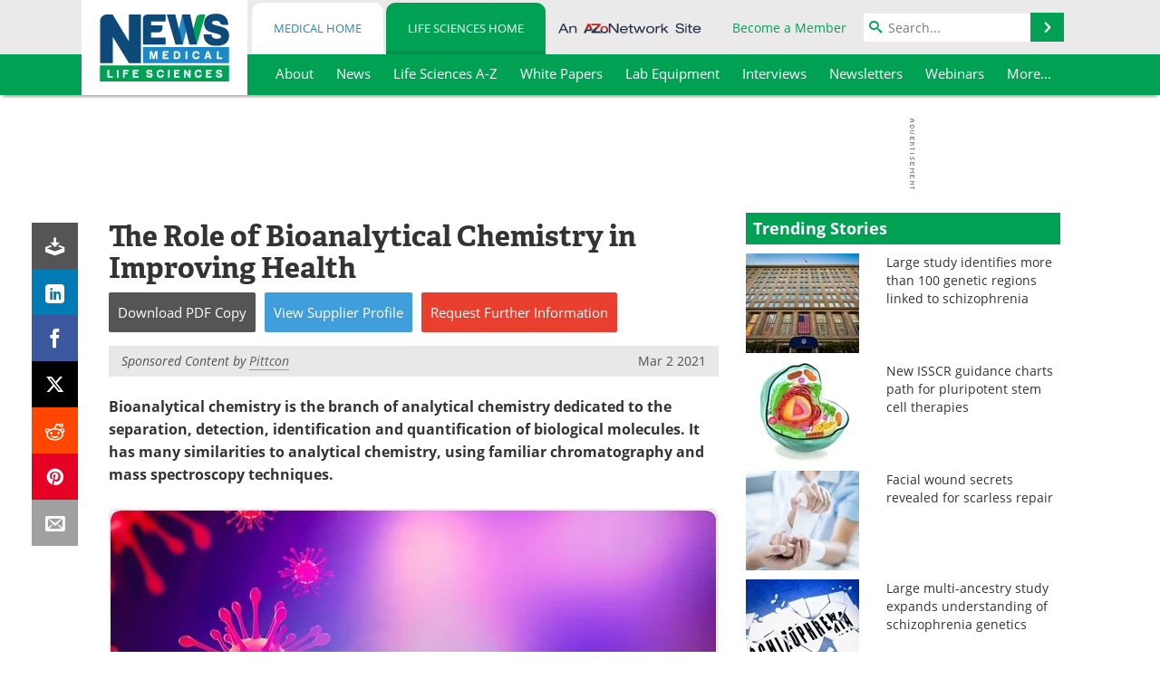

--- FILE ---
content_type: text/html; charset=utf-8
request_url: https://www.news-medical.net/whitepaper/20210302/The-Role-of-Bioanalytical-Chemistry-in-Improving-Health.aspx
body_size: 30616
content:


<!DOCTYPE html>
<html lang="en" itemscope itemtype="http://schema.org/Article">
<head>
<link rel="preconnect" href="https://use.typekit.net" />
<link rel="preconnect" href="https://p.typekit.net" />
<link rel="preconnect" href="https://cdn-ukwest.onetrust.com" />
<link rel="preconnect" href="https://securepubads.g.doubleclick.net" />
<link rel="preconnect" href="https://www.googletagmanager.com" /><meta charset="utf-8" /><meta http-equiv="X-UA-Compatible" content="IE=edge" /><meta name="viewport" content="width=device-width, initial-scale=1, minimum-scale=1" /><title>
	The Role of Bioanalytical Chemistry in Improving Health
</title>
<link rel="canonical" href="https://www.news-medical.net/whitepaper/20210302/The-Role-of-Bioanalytical-Chemistry-in-Improving-Health.aspx" />
<link itemprop="mainEntityOfPage" href="https://www.news-medical.net/whitepaper/20210302/The-Role-of-Bioanalytical-Chemistry-in-Improving-Health.aspx" />
<meta itemprop="description" content="This article discusses the role of Bioanalytical Chemistry in everyday life." />
<meta itemprop="datePublished" content="2021-03-02T04:26:00-05:00" />
<meta itemprop="dateModified" content="2024-11-21T08:58:00-05:00" />
<meta name="twitter:card" content="summary_large_image" />
<meta name="twitter:site" content="@NewsMedical" />
<meta name="twitter:title" content="The Role of Bioanalytical Chemistry in Improving Health" />
<meta name="twitter:description" content="This article discusses the role of Bioanalytical Chemistry in everyday life." />
<meta name="twitter:image:src" content="https://www.news-medical.net/image-handler/picture/2021/3/shutterstock_1661849266.jpg" />
<meta property="og:title" content="The Role of Bioanalytical Chemistry in Improving Health" />
<meta property="og:type" content="article" />
<meta property="og:image" content="https://www.news-medical.net/image-handler/picture/2021/3/shutterstock_1661849266.jpg" />
<meta property="og:url" content="https://www.news-medical.net/whitepaper/20210302/The-Role-of-Bioanalytical-Chemistry-in-Improving-Health.aspx" />
<meta property="og:description" content="This article discusses the role of Bioanalytical Chemistry in everyday life." />
<meta property="og:site_name" content="News-Medical" />
<meta property="article:published_time" content="2021-03-02T04:26:00-05:00" />
<meta property="article:modified_time" content="2024-11-21T08:58:00-05:00" />
<meta property="article:section" content="Life Science White Papers" />
<meta property="fb:app_id" content="191532917554431" />
<meta name="referrer" content="unsafe-url" /><meta name="robots" content="max-snippet:-1, max-image-preview:large, max-video-preview:-1" />
    <script type="text/javascript">
        window.g_siteSection = 'lifesciences';
        window.g_hasSiteSections = true;
        window.g_cmpKind = 2;
        window.g_isIabTcfInUse = false;
        window.g_isIabGppInUse = false;
        window.bStrictCookies = undefined;
        window.g_cookiePolicyStatus = undefined;
        window.g_noAdSense = true;
        window.g_havePublishable = true;
        window.g_enableAnalytics = true;
        window.bRecordClientView = true;
        window.g_fetchPromotedItem = false;
        window.g_contentEmbedPromotedItemEligible = false;
        window.g_analyticsContentType = 'Life Sciences White Paper Item';
        window.g_endemicId = '7947';
        window.g_tapNativeId = '';
        window.g_pageLoadStartOn = new Date();
        window._azoStartScripts = [];
        window.$ = function(fn) {
            if (typeof fn === 'function') { _azoStartScripts.push(fn); }
        };


    </script>

    <link rel="icon" href="/favicon-16x16.png" type="image/png" sizes="16x16" /><link rel="icon" href="/favicon-32x32.png" type="image/png" sizes="32x32" /><link rel="icon" href="/favicon-96x96.png" type="image/png" sizes="96x96" /><link rel="start" title="The Medical News" href="/" /><link type="application/rss+xml" rel="alternate" title="The Medical News (RSS)" href="https://www.news-medical.net/syndication.axd?format=rss" /><link type="application/atom+xml" rel="alternate" title="The Medical News (ATOM)" href="https://www.news-medical.net/syndication.axd?format=atom" /><meta http-equiv="content-type" content="text/html; charset=utf-8" />
<script>
  window.googleAnalyticsConfig = {
    'gaCode': 'G-ZD4LNWPK1L',
    'cookieDomain': 'news-medical.net'
  };
</script>

<script>
  window.zohoPageSenseConfig = {
    'id': '6f0275cb21084d91a66683b3f95c00ea'
  };
</script>
<meta name="msvalidate.01" content="F19F0E4C53AF972CB554F2D6E02D6A95" />
<meta name="google-site-verification" content="O9YdVHPdPV4LcXLbPolbgWNCkqMfLIvjbuO_NGer4hk" />
<meta name="y_key" content="3022e9ac41851d3d" />

<link type="text/css" rel="stylesheet" href="https://www.news-medical.net/bundles/css/desktop/base?v=8WGNltceva1LY80FWywPfGTS67ogBu3xmsd2cZ44fIc1" />
<link rel="stylesheet" href="https://use.typekit.net/iio3fgy.css" media="print" onload="this.media='all'; this.onload=null;">

    <script type="text/javascript">
        //<![CDATA[
        window.sSiteRoot = '/';
        window.isMobileWebsite = false;
        window.isMobileProSupplier = false;
        
        //]]>
    </script>

    
    <script type="text/javascript">

        window.dataLayer = window.dataLayer || [];
        function gtag() { dataLayer.push(arguments); }

        
        
            gtag('consent', 'default', {
                'ad_storage': 'denied',
                'analytics_storage': 'denied',
                'functionality_storage': 'denied',
                'personalization_storage': 'denied',
                'security_storage': 'granted',
                'ad_user_data': 'denied',
                'ad_personalization': 'denied'
            });
        

        function initAnalytics() {

            var config = window.googleAnalyticsConfig;
            if (config) {

                var gtagConfig = {
                    'anonymize_ip': true,
                    'cookie_domain': config.cookieDomain
                };

                if (window.g_analyticsContentType) {
                    gtagConfig['content_group'] = window.g_analyticsContentType;
                }

                

                var a = document.createElement('script');
                a.type = 'text/javascript';
                a.async = true;
                a.src = 'https://www.googletagmanager.com/gtag/js?id=' + config.gaCode;
                var s = document.getElementsByTagName('script')[0];
                s.parentNode.insertBefore(a, s);

                window.dataLayer = window.dataLayer || [];
                window.gtag = function () { dataLayer.push(arguments); };

                window.gtag('js', new Date());
                window.gtag('config', config.gaCode, gtagConfig);
            }

        }

        
            function initPlausible() {

                
                if (!window.googleAnalyticsConfig) {
                    return;
                }

                var plausibleDomain = 'news-medical.net';

                window.plausible = window.plausible || function () {(window.plausible.q = window.plausible.q || []).push(arguments)};

                var a = document.createElement('script');
                a.type = 'text/javascript';
                a.defer = true;
                a.setAttribute('data-domain', plausibleDomain);
                
                a.src = 'https://plausible.io/js/script.manual.js';
                var s = document.getElementsByTagName('script')[0];
                s.parentNode.insertBefore(a, s);

                $(function () {
                    Azom.recordPlausiblePageview();
                });
            }
        

    </script>

    
<script type="text/javascript">
    //<![CDATA[
    window.g_bSuppressSideSponsor = true;
    window.g_Have160Tower = false;
    window.g_Have300Tower = false;
    window.iScreenWidth = 0; // 0 = normal, 1 = wider, 2 = widest
    window.g_windowWidth = 0;
    window.g_towerPromoSpotRightPos = 0;
    
    g_windowWidth =
            window.innerWidth ||
            (!document.documentElement ? 0 : document.documentElement.clientWidth) ||
            (!document.body ? 0 : document.body.clientWidth) ||
            (!document.body ? 0 : document.body.offsetWidth);
    //var screenWidthCss = "";
    if (!g_bSuppressSideSponsor) {
        
        if (g_Have300Tower && g_windowWidth >= 1450) {
            iScreenWidth = 2; //screenWidthCss = "widest-screen-for-right-block";
            g_towerPromoSpotRightPos = ((g_windowWidth - 1100) / 2) - 300 - 20;
        } else if (g_Have160Tower && g_windowWidth >= 1310) {
            iScreenWidth = 1; //screenWidthCss = "wide-screen-for-right-block";
            g_towerPromoSpotRightPos = ((g_windowWidth - 1100) / 2) - 160 - 20;
        }
    }

    window.g_haveDesktopLeaderboardWidth = window.matchMedia("(min-width: 750px)").matches;
    window.g_haveSidebarWidth = window.matchMedia("(min-width: 992px)").matches;

    
    window.g_canShowAdSense = window.g_noAdSense === false && (g_haveSidebarWidth || window.g_havePublishable);
    

    
    window.g_displayableSlots = {
        desktopLeaderboard: g_haveDesktopLeaderboardWidth,
        desktopSquares: g_haveSidebarWidth,
        mobileTopLeaderboard: !g_haveDesktopLeaderboardWidth,
        mobileBottomLeaderboard: !g_haveDesktopLeaderboardWidth,
        mobileMiddleMrec: !g_haveSidebarWidth,
        mobileBottomMrec: !g_haveSidebarWidth,
        csi590x80: g_haveDesktopLeaderboardWidth,
        csi300x370: g_haveSidebarWidth
    };


    //]]>
</script>


<script type="application/ld+json">
{
  "@context": "http://schema.org",
  "@type": "Organization",
  "name": "News-Medical",
  "url": "https://www.news-medical.net/",
  "logo": "https://www.news-medical.net/themes/Standard/images/full_site_logo.png",
  "sameAs": [
     "https://www.facebook.com/NewsMedical",
     "https://twitter.com/NewsMedical"
  ]
}
</script>

<script type="application/ld+json">
{
  "@context": "http://schema.org",
  "@type": "WebSite",
  "name": "News-Medical",
  "url": "https://www.news-medical.net/",
  "potentialAction": {
     "@type": "SearchAction",
     "target": "https://www.news-medical.net/medical/search?q={search_term_string}",
     "query-input": "required name=search_term_string"
  }
}
</script>
<meta name="description" content="This article discusses the role of Bioanalytical Chemistry in everyday life." /><meta name="keywords" content="Bioanalytical Chemistry" /></head>

<body class="site-body sharebox-pending-init site-section-life-sciences active-menu-life-sciences azthena-chat-bubble-off">

    


    <script type="text/javascript">

        
        var googletag = googletag || {};
        googletag.cmd = googletag.cmd || [];

        window.g_areSiteAdsInitialized = false;
        window.g_displayAdsToRender = [];

        function pushDisplayAd(fn) {
            if (window.g_areSiteAdsInitialized) {
                googletag.cmd.push(fn);
            } else {
                window.g_displayAdsToRender.push(fn);
            }
        }

    </script>

    

        <script type="text/javascript">
            window.g_ear = true;
        </script>
        
            <script async="async" src="https://securepubads.g.doubleclick.net/tag/js/gpt.js"></script>
            
            <script type="text/javascript">
                

                
                var g_dfpSlots = [];

                
                    if (g_displayableSlots.desktopLeaderboard) {
                        g_dfpSlots.push({ps: [728, 90], szs: [728, 90], aduid: '/1005779/News-Medical728x90Top_NoAS', noasaduid: '/1005779/News-Medical728x90Top_NoAS', eid: 'div-gpt-top-leaderboard', sced: false, refresh: true });
                    }
                

            </script>
        

        <script type='text/javascript'>
        //<![CDATA[
            window._requestedAdSlots = [];
            window._receivedAdSlots = [];
            window._renderedAdSlots = [];

            var g_dfpTargeting = [
                { k: "site", v: "nm" },
        { k: "excldcmpgn", v: ["2924","2925","2926","2927","2928","2929","2930","2931","2932","2933","2934","2935"] },
        { k: "spcontentnoads", v: "yes" },
        { k: "lifescinoadsense", v: "yes" }
            ];

            function initSiteAds() {
                

                
                

                
                if (!window.g_canShowAdSense) {
                    for (var s = 0; s < g_dfpSlots.length; s++) {
                        var slot = g_dfpSlots[s];
                        if (slot.noasaduid && slot.aduid !== slot.noasaduid) {
                            slot.aduid = slot.noasaduid;
                            
                        }
                    }
                }

                

                
                g_dfpTargeting.push({ k: "hostname", v: window.location.hostname });

                if (!window.g_isTargetingEnabled) {
                    g_dfpTargeting.push({ k: "npa", v: "yes" });
                }

                
                googletag.cmd.push(function () {

                    for (var s = 0; s < g_dfpSlots.length; s++) {
                        var slot = g_dfpSlots[s];
                    
                        if (slot.oop) {
                            slot.slotObj = googletag.defineOutOfPageSlot(slot.aduid, slot.eid).addService(googletag.pubads());
                        } else {
                            slot.slotObj = googletag.defineSlot(slot.aduid, slot.szs, slot.eid).addService(googletag.pubads());
                            if (slot.sced) {
                                slot.slotObj.setCollapseEmptyDiv(true);
                            }
                        }
                    }


                    if (g_dfpTargeting.length) {
                        for (var t = 0; t < g_dfpTargeting.length; t++) {
                            googletag.pubads().setTargeting(g_dfpTargeting[t].k, g_dfpTargeting[t].v);
                        }
                    }

                    
                    
                    if (!window.g_isIabTcfInUse && !g_isIabGppInUse && !window.g_isTargetingEnabled) {
                        
                        googletag.pubads().setPrivacySettings({
                            'restrictDataProcessing': true,
                            'nonPersonalizedAds': true
                        });
                    }
                    
                    googletag.pubads().addEventListener('slotRequested', function (e) { if (typeof Azom === 'undefined') { _requestedAdSlots.push(e); } else { Azom.onAdSlotRequested(e); } });
                    googletag.pubads().addEventListener('slotResponseReceived', function (e) { if (typeof Azom === 'undefined') { _receivedAdSlots.push(e); } else { Azom.onAdSlotResponseReceived(e); } });
                    googletag.pubads().addEventListener('slotRenderEnded', function (e) { if (typeof Azom === 'undefined') { _renderedAdSlots.push(e); } else { Azom.onAdSlotRendered(e); } });

                    

                    
                    googletag.pubads().enableLazyLoad({
                    
                        fetchMarginPercent: -1,
                    
                        renderMarginPercent: 100,
                    
                        mobileScaling: window.g_ear ? 1.5 : 1.1  
                    });

                    
                    if (googletag.pubads().getSlots().length < 1) {
                        Azom.onNoAdSlotsForPage();
                    } else if (window.g_haveSidebarWidth) {
                        Azom.onDesktopOnlyAdSlots();
                    }

                    
                    
                        googletag.pubads().enableSingleRequest();
                    
                    googletag.enableServices();

                });

                ////////////////

                if (typeof g_displayAdsToRender !== 'undefined' && g_displayAdsToRender.length) {

                    
                    while (g_displayAdsToRender.length) {

                        

                        
                        var item = g_displayAdsToRender.shift();

                        googletag.cmd.push(item);

                        
                        item = null;
                    }
                }

                ////////////////

                window.g_areSiteAdsInitialized = true;

                

            }

        //]]>
        </script>
    

    <script type="text/javascript">

        window.g_azoReadCookie = function (name) {
            var nameEQ = name + "=";
            var ca = document.cookie.split(';');
            for (var i = 0; i < ca.length; i++) {
                var c = ca[i];
                while (c.charAt(0) == ' ') c = c.substring(1, c.length);
                if (c.indexOf(nameEQ) == 0) return c.substring(nameEQ.length, c.length);
            }
            return null;
        };

        

            window.g_isAimLoaded = false;
            
            window.g_loadAim = function() {
                if (window.g_isAimLoaded) {
                    return;
                }

                window.g_aimAddedAt = window.performance.now();
                window.g_pendingAimResponse = true;
                window.g_isAimLoaded = true;

                window.aimDataLayer = window.aimDataLayer || [];
                window.aimTag = function() { aimDataLayer.push(arguments); };

                (function() {
                    var elem = document.createElement('script');
                    elem.src = 'https://aim-tag.hcn.health/js/client.js?dl=aimDataLayer';
                    elem.async = true;
                    elem.type = "text/javascript";
                    elem.onerror = function() {
                        $(function() {
                            Azom.processAimSignal({ message: "script load error" }, null);
                        });
                    };
                    var scpt = document.getElementsByTagName('script')[0];
                    scpt.parentNode.insertBefore(elem, scpt);
                })();

                var AIM_KEY = '3425edeb-ef06-4978-b057-aa54ce372603';

                aimTag(AIM_KEY, 'session', function(session) {
                    window.aim_session_id = session.id;
                });
                aimTag(AIM_KEY, 'pageview');
                aimTag(AIM_KEY, 'signal', function(err, success) {
                    $(function() {
                        Azom.processAimSignal(err, success);
                    });
                });
            };

            
            (function() {
                var haveGroups = false;
                var canLoadAim = false;
                var consentCookie = g_azoReadCookie('OptanonConsent');
                if (consentCookie) {
                    var consentGroups = consentCookie.split('&').find(function(i) { return i.startsWith('groups='); });
                    haveGroups = !!consentGroups;
                    if (haveGroups) {
                        consentGroups = decodeURIComponent(consentGroups);
                        canLoadAim = consentGroups.includes('C0004:1');
                    }
                }

                
                if (!canLoadAim && !haveGroups) {
                    var visitorCountry = g_azoReadCookie('azocountry');
                    canLoadAim = visitorCountry && visitorCountry === 'US';
                }

                

                if (canLoadAim) {
                    g_loadAim();
                }
            })();

        

        
            function updateGoogleConsentModeUserPreferences() {

                var cp = typeof BlogEngine === 'object' ? BlogEngine.getVisitorCookieAndPrivacyPreferences() : null;

                var performance = (cp ? cp.performance : window.g_isPerformanceEnabled) ? true : false;
                var functional = (cp ? cp.functional : window.g_isFunctionalEnabled) ? true : false;
                var targeting = (cp ? cp.targeting : window.g_isTargetingEnabled) ? true : false;

                

                gtag('consent', 'update', {
                    'ad_storage': targeting ? 'granted' : 'denied',
                    'analytics_storage': performance ? 'granted' : 'denied',
                    'functionality_storage': functional ? 'granted' : 'denied',
                    'personalization_storage': targeting ? 'granted' : 'denied',
                    'security_storage': 'granted',
                    'ad_user_data': targeting ? 'granted' : 'denied',
                    'ad_personalization': targeting ? 'granted' : 'denied'
                });
            }
        

        function canRunPerformanceAnalytics() {
            
            if ((window.g_enableAnalytics && !g_azoReadCookie('isstffvstr')) || g_azoReadCookie('analytics-on')) {
                return true;
            } else {
                return false;
            }
        }

        if (canRunPerformanceAnalytics() && typeof initPlausible === 'function') {
            initPlausible();
        }

        
        window.g_hasActionsOnConsentsAvailableRun = false;

        function actionsOnConsentsAvailable() {

            if (window.g_hasActionsOnConsentsAvailableRun) {
                return;
            }

            window.g_hasActionsOnConsentsAvailableRun = true;

            var cp = '';

            if (window.g_cmpKind === 2) { 

                cp =
                    (OnetrustActiveGroups.includes('C0002') ? '1' : '0') +  
                    (OnetrustActiveGroups.includes('C0003') ? '1' : '0') +  
                    (OnetrustActiveGroups.includes('C0004') ? '1' : '0');   

            } else {
                cp = g_azoReadCookie('cookiepolicy');
            }

            if (cp && cp.length !== 3) {
                cp = null;
            }

            
            var isCookieBarShown = cp ? false : !!g_azoReadCookie('cookiebarshown');

            var currentCookieNoticeBarStatus = 0;

            function configureCookieNoticeBar() {

                
                if (window.g_cmpKind !== 1) {
                    return;
                }

                
                if (cp) {
                    return;
                }

                var showFullBar = typeof bStrictCookies === 'boolean' && bStrictCookies;
                var newCookieNoticeBarStatus = showFullBar ? 2 : 1;

                

                if (currentCookieNoticeBarStatus === newCookieNoticeBarStatus) {
                    
                    return;
                }

                
                try {
                    var root = document.getElementsByTagName('html')[0];
                    
                    if (root && root.classList) {

                        root.classList.toggle('show-cookie-bar', true);
                        root.classList.toggle('show-cookie-bar-standard', !showFullBar);
                        root.classList.toggle('show-cookie-bar-full', showFullBar);

                        currentCookieNoticeBarStatus = newCookieNoticeBarStatus;
                    }
                } catch (e) {
                    
                }
            }

            var areCookieCategoriesSet = false;

            function evaluateCookiePolicyStatus() {

                if (areCookieCategoriesSet) {
                    return;
                }

                var canSetCookieCategories = false;

                if (window.g_cmpKind !== 1) { 
                    canSetCookieCategories = true;
                } else {

                    
                    canSetCookieCategories =
                        g_cookiePolicyStatus === 1 ||
                        g_cookiePolicyStatus === 2 ||
                        (g_cookiePolicyStatus === 3 && typeof bStrictCookies === 'boolean');

                }

                if (canSetCookieCategories) {

                    if (window.g_cmpKind !== 1) { 
                        window.g_isTargetingEnabled = cp[2] === '1';
                        window.g_isPerformanceEnabled = cp[0] === '1';
                        window.g_isFunctionalEnabled = cp[1] === '1';
                    } else {

                        
                        window.g_isTargetingEnabled =
                            (cp && cp[2] === '1') ||
                            (!bStrictCookies && !cp && isCookieBarShown);

                        window.g_isPerformanceEnabled =
                            (cp && cp[0] === '1') ||
                            (!bStrictCookies && !cp && isCookieBarShown);

                        window.g_isFunctionalEnabled =
                            (cp && cp[1] === '1') ||
                            (!bStrictCookies && !cp && isCookieBarShown);

                    }

                    areCookieCategoriesSet = true;

                    

                    
                        updateGoogleConsentModeUserPreferences();
                    

                    

                    
                    if (canRunPerformanceAnalytics()) {
                        initAnalytics();
                    }

                    
                    if (typeof initSiteAds === 'function') {
                        initSiteAds();
                    }

                    $(function() {

                        
                        BlogEngine.incrementTopicUpdateNotificationPageCounter();
                        
                        BlogEngine.loadConsentDependentScripts();

                        
                        if (bRecordClientView && typeof contentViewData !== 'undefined') {
                            
                            Azom.recordClientView();
                        } else {
                            
                        }

                        
                        Azom.loadAdSenseAds();

                        

                        
                        Azom.checkInboundDetails();
                    });
                }
            }

            function evaluateGeoLocation(location) {

                

                var country = '';
                var region = '';

                if (window.g_cmpKind === 2) {
                    var otLocationData = OneTrust.getGeolocationData();
                    country = !otLocationData ? '' : (otLocationData.country || '').toString().toUpperCase();
                    region = !otLocationData ? '' : (otLocationData.state || '').toString().toUpperCase();
                } else if (location) {
                    country = (location.country || '').toString().toUpperCase();
                    region = (location.region || '').toString().toUpperCase();
                } else {
                    country = (g_azoReadCookie('azocountry') || '').toString();
                }


                if (typeof country === 'string' && country.length === 2) {

                    window.g_countryCode = country.toUpperCase();
                    window.g_regionCode = region.toUpperCase();

                    
                    if (window.g_countryCode === 'GB' && window.g_canShowAdSense) {
                        window.g_canShowAdSense = false;
                    }

                    window.bStrictCookies = window.g_countryCode === 'DE';

                    

                    if (window.g_cmpKind === 1) { 

                        $(function () {
                            Azom.createCookie("azocountry", country, 0);
                            BlogEngine.initCookieNoticeBar();
                        });

                    }

                }

                
                configureCookieNoticeBar();

                
                evaluateCookiePolicyStatus();

            }

            function onGetCountryProblem() {
                

                
                window.bStrictCookies = true;

                evaluateCookiePolicyStatus();
            }

            function lookupCountryIfNeeded() {

                if (window.g_cmpKind !== 1) { 
                    return;
                }

                if (window.g_countryCode) {
                    
                }
                if (!window.g_countryCode) {
                    
                    if (typeof fetch === 'undefined') {
                        
                        onGetCountryProblem();
                    } else {
                        fetch('/cdn-cgi/trace')
                            .then(function (resp) { return resp.text(); })
                            .then(function (data) {
                                var foundCountry = false;
                                if (!data || typeof data !== 'string') {
                                    
                                } else {
                                    var match = data.match(/\bloc=([a-z]{2})/i);
                                    if (!match || !match.length || match.length < 2) {
                                        
                                    } else {
                                        foundCountry = true;
                                        evaluateGeoLocation({ country: match[1], region: null });
                                        
                                    }
                                }

                                if (!foundCountry) {
                                    onGetCountryProblem();
                                }
                            })
                            .catch(function (error) {
                                
                                onGetCountryProblem();
                            });
                    }
                }
            }

            /////////////////

            

            if (window.g_cmpKind === 1) {

                if (cp) {
                    window.g_cookiePolicyStatus = 1;
                } else if (!isCookieBarShown) {
                    window.g_cookiePolicyStatus = 2;
                } else {
                    window.g_cookiePolicyStatus = 3;
                }

                
            }

            evaluateGeoLocation(null);

            lookupCountryIfNeeded();

        } 

    </script>

    

        <script>
            
        </script>

        <script>
            
        </script>

        
        <script src="https://cdn-ukwest.onetrust.com/scripttemplates/otSDKStub.js" async type="text/javascript" charset="UTF-8" data-domain-script="f362e18d-20d8-4df3-ba3d-631ebffb71e2" ></script>
        <script type="text/javascript">
            window.g_isOneTrustAvailable = false;
            window.g_areInitialOneTrustConsentsAvailable = false;
            window.g_oneTrustRequireBannerInteraction = false;
            function OptanonWrapper() {
                if (!window.g_isOneTrustAvailable) {
                    window.g_isOneTrustAvailable = true;

                    if (typeof window.__tcfapi === 'function') {
                        window.g_isIabTcfInUse = true;
                        
                    }

                    if (typeof window.__gpp === 'function') {
                        window.g_isIabGppInUse = true;
                    }

                    
                }
                

                if (window.g_areInitialOneTrustConsentsAvailable) {
                    $(function () {
                        BlogEngine.onOneTrustConsentsUpdated();
                    });
                } else {

                    $(function () {
                        var isBoxClosed = !!Azom.readCookie('OptanonAlertBoxClosed');
                        if (!window.g_areInitialOneTrustConsentsAvailable) {

                            
                            var isBannerOverlayVisible = $('.ot-fade-in').is(':visible');
                            var areConsentsAvailableForProcessing = !isBannerOverlayVisible || isBoxClosed;
                            if (!areConsentsAvailableForProcessing) {
                                window.g_oneTrustRequireBannerInteraction = true;
                            } else {
                                window.g_areInitialOneTrustConsentsAvailable = true;
                                
                                window.setTimeout(actionsOnConsentsAvailable, 1);
                            }
                        }
                    });

                }
            }
        </script>
        

    

    

    



    

    <div id="body-wrap">

        <div id="wide-screen-container">

            <div class="page-wrap">


                <div class="container main-content-left">
                    <form method="post" action="/whitepaper/20210302/The-Role-of-Bioanalytical-Chemistry-in-Improving-Health.aspx" id="aspnetForm">
<div class="aspNetHidden">
<input type="hidden" name="__VIEWSTATE" id="__VIEWSTATE" value="cWC7DgT7NXYz8VnvMN8RXXI0EvYWTuDPv2as9zNrrnswyQ5M8kuRvBQWrM5W27QLwjT0i6muDIX35y1gIF4YwDwvgk709FRaA4UF9ft5tQ2si5bSYw0zHuz9P0l4su06XRL3/ocKufe+gisLtU6pp4rqWIdNt8+It9wQuvcTrJrH4ewbPkIF88Pug4n2wXnv6BiYAhv3wIa00br64jmVmYKjqTsPY6q+NJqGxrsU2zfUm1lMiAu/3fOXP3cJOjg4fFNvRXBhIgyfJwa/0Jbsj3UOPLRW7d8kHfgf5RgutZy9TpNABfyIQfh9AHpjPHyQ1JwX/IB3G5RHisjWnyUyuYmY6D2sxWn13A7KuvjQhp8c7AAkOa8dvbqDMGPKPxHFQqDKhCL5+PBZcnR7QwU4iNH5Gl7d9eNVlgJzXW/ybhT+zaE3shri5ZyKNOyyzPumKQ5r4ZVKi8P9U8G+NqAw2mjqU4k4UncbO8S7CHIZV6zStkHrmq3/vzBePMHqASsxx/RItSuV+mFHMm7xi9lrrTveIa4LG6A/rZPzUK8Udy6PNYb/Lb3wsgm2Oi8dP84g9rSQWe2Kv/Z+NGs+E+eqkS7rdeiLl57f9zE4V+1ybvY6+fqFh9WoIgDHHE4s8mtxFftbojhEI4lV5QLZCnSd6AqPR2JXCKhsVF2w9/FjpStTLALBjceAEkbFQTHy1d1woa/FwkFiF9Lzi1FtGEIvYppSwrCX39OyUaGx6VqjwurNlvmaINf3L30cogjmJRAQBCSK+h2XEnHtFixuqLpO+PCC3VndxVecjXw8G+sITjUKRTgycv5yioLC2geYlIn1RPw+WvQzL7Gy7LltrEjCCzuAUxW/mQ5IR8fi4g8euPCk7ImQPe26sEvqwa3CR3NiMWDl6FgFFDfSOJD07iMcOE+HsxGZ+QOSm+Hzi7+veQqY4Fy3" />
</div>


<script type="text/javascript">
//<![CDATA[
function registerVariables(){BlogEngine.webRoot='/';BlogEngine.i18n.hasRated='You already rated this article';BlogEngine.i18n.savingTheComment='Saving the comment...';BlogEngine.i18n.comments='Comments';BlogEngine.i18n.commentWasSaved='The comment was saved. Thank you for the feedback';BlogEngine.i18n.commentWaitingModeration='Thank you for the feedback. The comment is now awaiting moderation';BlogEngine.i18n.cancel='Cancel';BlogEngine.i18n.filter='Filter';BlogEngine.i18n.apmlDescription='Enter the URL to your website or to your APML document';BlogEngine.i18n.beTheFirstToRate='Be the first to rate this article';BlogEngine.i18n.currentlyRated='Currently rated {0} by {1} {2}';BlogEngine.i18n.ratingHasBeenRegistered='Your rating has been registered. Thank you!';BlogEngine.i18n.rateThisXStars='Rate this {0} star{1} out of 5';};//]]>
</script>

<div class="aspNetHidden">

	<input type="hidden" name="__VIEWSTATEGENERATOR" id="__VIEWSTATEGENERATOR" value="5030A04A" />
	<input type="hidden" name="__EVENTVALIDATION" id="__EVENTVALIDATION" value="Eym/OWJSQWOld/U+J3VaL80x74pWxVL4U8u3k8MggxuB9qW8xzaxKAI/S7yVvtX5pxZaxIgAXRKwi+iHgb0U10gbwTwxCA/Tw87/kP8hZNOyIGWg4Jv24i7Vx+GlnZCEAtBPELUSa9Bs95AAByLmZB2qud0=" />
</div>

                        <div class='overlay-content-wrapper'>
                            <div id='social-login-overlay-simple-container'></div>
                            <div id='social-login-overlay-full-container' class='mfp-with-anim'></div>
                        </div>

                <header>
                    <a class="skip-link sr-only sr-only-focusable" href="#main">Skip to content</a>
                    <nav class="main-menu container menu-container">

                                <div class="logo col-sm-2 col-xs-12">
                                    <a href="/">
                                        <picture>
                                            
                                            <source srcset="https://www.news-medical.net/themes/Standard/images/nm-logo-4-@2x.png 2x, https://www.news-medical.net/themes/Standard/images/nm-logo-4-@3x.png 3x, https://www.news-medical.net/themes/Standard/images/nm-logo-4.png" media="(min-width: 768px)" width="143" height="75" />
                                            <source srcset="https://www.news-medical.net/themes/Standard/images/news_medical_and_life_sciences_logo_1000w.png 2x, https://www.news-medical.net/themes/Standard/images/news_medical_and_life_sciences_logo_600w.png" media="(max-width: 767px)" width="600" height="56" />
                                            <img class="img-responsive center-block" src="https://www.news-medical.net/themes/Standard/images/nm-logo-4.png" alt="News-Medical" width="143" height="75" />
                                        </picture>
                                    </a>
                                </div>

                                <div class="mobile-moremenu-wrap visible-xs-block">
                                    <a class="moremenu mobile-menu">
                                        <svg xmlns="http://www.w3.org/2000/svg" viewBox="0 0 448 512"><!-- Font Awesome Free 5.15.4 by @fontawesome - https://fontawesome.com License - https://fontawesome.com/license/free (Icons: CC BY 4.0, Fonts: SIL OFL 1.1, Code: MIT License) --><path fill="currentColor" d="M16 132h416c8.837 0 16-7.163 16-16V76c0-8.837-7.163-16-16-16H16C7.163 60 0 67.163 0 76v40c0 8.837 7.163 16 16 16zm0 160h416c8.837 0 16-7.163 16-16v-40c0-8.837-7.163-16-16-16H16c-8.837 0-16 7.163-16 16v40c0 8.837 7.163 16 16 16zm0 160h416c8.837 0 16-7.163 16-16v-40c0-8.837-7.163-16-16-16H16c-8.837 0-16 7.163-16 16v40c0 8.837 7.163 16 16 16z"/></svg>
                                        <span class="sr-only">Menu</span>
                                    </a>
                                </div>


                                <div class="nav-right col-sm-10 col-xs-12">

                                    <div class="user-menu">
                                        <div class="row">
                                            <div class="col-sm-7 hidden-xs site-sections-menu-wrap">
                                                <div class="site-sections-menu">
                                                    <a href="/medical" class="site-section-menu-btn-medical">Medical Home</a>
                                                    <a href="/life-sciences" class="site-section-menu-btn-life-sciences active-site-sections-menu-btn">Life Sciences Home</a>
                                                </div>
                                                <div class="an-azonetwork-site"><a class="an-azonetwork-site" href="/suppliers/AZoNetwork-UK-Ltd.aspx"><img src="https://www.news-medical.net/images/an-azonetwork-site.svg" alt="An AZoNetwork Site" width="158" height="16" /></a></div>
                                            </div>
                                            <div class="col-sm-5 col-xs-12 menu-top-right">

                                                <div class="user-info">
                                                    <a href="/azoprofile/login/" onclick="return AZoProfileUtils.showAZoProfileLoginFullOverlay(null, null);" class="login-signup"><span>Become a Member</span></a>
                                                    <div id='profile-login-content' class='profile-login-content'></div>
                                                    <!-- populated client side -->
                                                </div>
                                            
                                                <div class="search-input-group input-group">

                                                    <span class="icon-search"></span>
                                                    <input aria-labelledby="searchLabel" type="search" id="globalSearchField" class="form-control searchfield" placeholder="Search..." maxlength="200" value="" data-search-btn-selector="#globalSearchButton" />

                                                    
                                                    <div class="input-group-addon search-btn-wrap">
                                                        <button class="search-btn" onclick="return BlogEngine.search('globalSearchField');" onkeypress="return BlogEngine.search('globalSearchField');">
                                                            <span aria-hidden="true" class="icon-arrow-right"></span>
                                                            <span id="searchLabel" class="sr-only">Search</span>
                                                        </button>
                                                    </div>

                                                </div>
                                            </div>

                                        </div>
                                    </div>

                                    
                                        <ul aria-hidden="true" class="menu main-nav-menu top-nav-menu-medical">
                                            <li class="hidden-sm hidden-md hidden-lg mobile-menu-medical-home"><a href="/medical"><span>Medical Home</span></a></li>
                                            <li class="hidden-sm hidden-md hidden-lg mobile-menu-life-sciences-home"><a href="/life-sciences"><span>Life Sciences Home</span></a></li>
                                            <li><a href="/medical/about"><span>About</span></a></li>
                                            
                                                <li><a href="/condition/Functional-Food"><span>Functional Food</span></a></li>
                                            
                                            <li><a href="/medical/news"><span>News</span></a></li>
                                            <li><a class="content-hub-link" href="/medical-a-z.aspx"><span>Health A-Z</span></a></li>
                                            <li><a href="/drugs-a-z.aspx"><span>Drugs</span></a></li>
                                            <li><a href="/Clinical-and-Diagnostics"><span>Medical Devices</span></a></li>
                                            <li><a href="/medical/interviews"><span>Interviews</span></a></li>
                                            <li class="menu-item-on-wide-device"><a href="/medical/whitepapers"><span>White Papers</span></a></li>
                                            
                                            <li class="hidden-xs"><a class="moremenu">More...</a></li>
                                            
                                            <li class="hidden-sm hidden-md hidden-lg"><a href="/mediknowledge"><span>MediKnowledge</span></a></li>
                                            <li class="hidden-sm hidden-md hidden-lg"><a href="/medical/ebooks"><span>eBooks</span></a></li>
                                            <li class="hidden-sm hidden-md hidden-lg"><a href="/medical/posters"><span>Posters</span></a></li>
                                            <li class="hidden-sm hidden-md hidden-lg"><a href="/medical/podcasts"><span>Podcasts</span></a></li>
                                            <li class="hidden-sm hidden-md hidden-lg"><a href="/medical/newsletters"><span>Newsletters</span></a></li>
                                            <li class="hidden-sm hidden-md hidden-lg"><a href="/Consumer-Products"><span>Health &amp; Personal Care</span></a></li>
                                            <li class="hidden-sm hidden-md hidden-lg"><a href="/medical/contact"><span>Contact</span></a></li>
                                            <li class="hidden-sm hidden-md hidden-lg"><a href="/medical/team"><span>Meet the Team</span></a></li>
                                            <li class="hidden-sm hidden-md hidden-lg"><a href="/medical/advertise"><span>Advertise</span></a></li>
                                            <li class="hidden-sm hidden-md hidden-lg"><a href="/life-sciences/search"><span>Search</span></a></li>
                                            <li class="hidden-sm hidden-md hidden-lg mobile-menu-profile-become-member">
                                                <a href="/azoprofile/login/" onclick="return AZoProfileUtils.showAZoProfileLoginFullOverlay(null, null);" class="login-signup"><span>Become a Member</span></a>
                                            </li>
                                        </ul>
                                        <div class="hub-menu-desktop medical-hub-menu">
        <h2>Top Health Categories</h2>
        
                <div class="row">
            
                
                
                        <div class="col-xs-4">
                            <ul class="hub-menu-items">
                    
                        <li class="hub-menu-item">
                            <a href="/condition/Coronavirus-Disease-COVID-19">Coronavirus Disease COVID-19</a></li>
                    
                        <li class="hub-menu-item">
                            <a href="/condition/Diet-Nutrition">Diet &amp; Nutrition</a></li>
                    
                        <li class="hub-menu-item">
                            <a href="/condition/Artificial-Intelligence">Artificial Intelligence</a></li>
                    
                        <li class="hub-menu-item">
                            <a href="/condition/Allergies">Allergies</a></li>
                    
                        <li class="hub-menu-item">
                            <a href="/condition/Alzheimers-Dementia">Alzheimer&#39;s &amp; Dementia</a></li>
                    
                        <li class="hub-menu-item">
                            <a href="/condition/Arthritis-Rheumatology">Arthritis &amp; Rheumatology</a></li>
                    
                        <li class="hub-menu-item">
                            <a href="/condition/Breast-Cancer">Breast Cancer</a></li>
                    
                        </ul>
                        </div>
                    
            
                
                
                        <div class="col-xs-4">
                            <ul class="hub-menu-items">
                    
                        <li class="hub-menu-item">
                            <a href="/condition/Breastfeeding">Breastfeeding</a></li>
                    
                        <li class="hub-menu-item">
                            <a href="/condition/Cold-Flu-Cough">Cold, Flu &amp; Cough</a></li>
                    
                        <li class="hub-menu-item">
                            <a href="/condition/Dermatology">Dermatology</a></li>
                    
                        <li class="hub-menu-item">
                            <a href="/condition/Diabetes">Diabetes</a></li>
                    
                        <li class="hub-menu-item">
                            <a href="/condition/Eating-Disorders">Eating Disorders</a></li>
                    
                        <li class="hub-menu-item">
                            <a href="/condition/Eye-Health">Eye Health</a></li>
                    
                        <li class="hub-menu-item">
                            <a href="/condition/Gastrointestinal-Health">Gastrointestinal Health</a></li>
                    
                        </ul>
                        </div>
                    
            
                
                
                        <div class="col-xs-4">
                            <ul class="hub-menu-items">
                    
                        <li class="hub-menu-item">
                            <a href="/condition/Heart-Disease">Heart Disease</a></li>
                    
                        <li class="hub-menu-item">
                            <a href="/condition/Lung-Cancer">Lung Cancer</a></li>
                    
                        <li class="hub-menu-item">
                            <a href="/condition/Mental-Health">Mental Health</a></li>
                    
                        <li class="hub-menu-item">
                            <a href="/condition/Parkinsons-Disease">Parkinson&#39;s Disease</a></li>
                    
                        <li class="hub-menu-item">
                            <a href="/condition/Pregnancy">Pregnancy</a></li>
                    
                        <li class="hub-menu-item">
                            <a href="/condition/Sleep">Sleep</a></li>
                    
                        <li class="hub-menu-item">
                            <a href="/condition/Urology">Urology</a></li>
                    
                        <li class="hub-menu-item">
                            <a class="view-all-topics" href="/medical-a-z.aspx">View Health A-Z</a></li>
                    
                        </ul>
                        </div>
                    
            
                </div>
            </div>






<div class="hub-menu-mobile medical-hub-menu-mobile">
        <h2><span class="close-mobile-hub-menu">&times;</span>Top Health Categories</h2>
        
                <ul class="menu">
            
                <li><a href="/condition/Coronavirus-Disease-COVID-19"><span>Coronavirus Disease COVID-19</span></a></li>
            
                <li><a href="/condition/Eating-Disorders"><span>Eating Disorders</span></a></li>
            
                <li><a href="/condition/Diet-Nutrition"><span>Diet &amp; Nutrition</span></a></li>
            
                <li><a href="/condition/Eye-Health"><span>Eye Health</span></a></li>
            
                <li><a href="/condition/Artificial-Intelligence"><span>Artificial Intelligence</span></a></li>
            
                <li><a href="/condition/Gastrointestinal-Health"><span>Gastrointestinal Health</span></a></li>
            
                <li><a href="/condition/Allergies"><span>Allergies</span></a></li>
            
                <li><a href="/condition/Heart-Disease"><span>Heart Disease</span></a></li>
            
                <li><a href="/condition/Alzheimers-Dementia"><span>Alzheimer&#39;s &amp; Dementia</span></a></li>
            
                <li><a href="/condition/Lung-Cancer"><span>Lung Cancer</span></a></li>
            
                <li><a href="/condition/Arthritis-Rheumatology"><span>Arthritis &amp; Rheumatology</span></a></li>
            
                <li><a href="/condition/Mental-Health"><span>Mental Health</span></a></li>
            
                <li><a href="/condition/Breast-Cancer"><span>Breast Cancer</span></a></li>
            
                <li><a href="/condition/Parkinsons-Disease"><span>Parkinson&#39;s Disease</span></a></li>
            
                <li><a href="/condition/Breastfeeding"><span>Breastfeeding</span></a></li>
            
                <li><a href="/condition/Pregnancy"><span>Pregnancy</span></a></li>
            
                <li><a href="/condition/Cold-Flu-Cough"><span>Cold, Flu &amp; Cough</span></a></li>
            
                <li><a href="/condition/Sleep"><span>Sleep</span></a></li>
            
                <li><a href="/condition/Dermatology"><span>Dermatology</span></a></li>
            
                <li><a href="/condition/Urology"><span>Urology</span></a></li>
            
                <li><a href="/condition/Diabetes"><span>Diabetes</span></a></li>
            
                <li class="empty-listitem"><span>&nbsp;</span></li>
            
                </ul>
            
        <div class="hub-menu-view-all-topics">
            <a id="hypViewAllMobile" href="/medical-a-z.aspx">View Health A-Z</a>
        </div>
    </div>



                                    
                                        <ul aria-hidden="true" class="menu main-nav-menu top-nav-menu-life-sciences">
                                            <li class="hidden-sm hidden-md hidden-lg mobile-menu-medical-home"><a href="/medical"><span>Medical Home</span></a></li>
                                            <li class="hidden-sm hidden-md hidden-lg mobile-menu-life-sciences-home"><a href="/life-sciences"><span>Life Sciences Home</span></a></li>
                                            <li><a href="/life-sciences/about"><span>About</span></a></li>
                                            <li><a href="/life-sciences/news"><span>News</span></a></li>
                                            <li><a  href="/life-sciences-a-z"><span>Life Sciences A-Z</span></a></li>
                                            <li><a href="/life-sciences/whitepapers"><span>White Papers</span></a></li>
                                            <li><a href="/Life-Science-and-Laboratory"><span>Lab Equipment</span></a></li>
                                            <li><a href="/life-sciences/interviews"><span>Interviews</span></a></li>
                                            <li><a href="/life-sciences/newsletters"><span>Newsletters</span></a></li>
                                            <li class="menu-item-on-wide-device"><a href="/life-sciences/webinars"><span>Webinars</span></a></li>
                                            <li class="hidden-xs"><a class="moremenu">More...</a></li>
                                            <li class="hidden-sm hidden-md hidden-lg"><a href="/life-sciences/ebooks"><span>eBooks</span></a></li>
                                            <li class="hidden-sm hidden-md hidden-lg"><a href="/life-sciences/posters"><span>Posters</span></a></li>
                                            <li class="hidden-sm hidden-md hidden-lg"><a href="/life-sciences/podcasts"><span>Podcasts</span></a></li>
                                            <li class="hidden-sm hidden-md hidden-lg"><a href="/life-sciences/contact"><span>Contact</span></a></li>
                                            <li class="hidden-sm hidden-md hidden-lg"><a href="/life-sciences/team"><span>Meet the Team</span></a></li>
                                            <li class="hidden-sm hidden-md hidden-lg"><a href="/life-sciences/advertise"><span>Advertise</span></a></li>
                                            <li class="hidden-sm hidden-md hidden-lg"><a href="/life-sciences/search"><span>Search</span></a></li>
                                            <li class="hidden-sm hidden-md hidden-lg mobile-menu-profile-become-member">
                                                <a href="/azoprofile/login/" onclick="return AZoProfileUtils.showAZoProfileLoginFullOverlay(null, null);" class="login-signup"><span>Become a Member</span></a>
                                            </li>
                                            
                                        </ul>
                                        


                                <div class="sub-menu col-xs-12" aria-role="nav">
                                    
                                        <ul class="mobile-main mobile-main-medical serif hidden-xs">

                                            <li class="menu-item-on-wide-device"><a href="/medical/whitepapers">White Papers</a></li>
                                            <li><a href="/mediknowledge">MediKnowledge</a></li>
                                            <li><a href="/medical/ebooks">eBooks</a></li>
                                            <li><a href="/medical/posters">Posters</a></li>
                                            <li><a href="/medical/podcasts">Podcasts</a></li>
                                            
                                            <li><a href="/medical/newsletters"><span>Newsletters</span></a></li>
                                            <li><a href="/Consumer-Products"><span>Health &amp; Personal Care</span></a></li>
                                            <li><a href="/medical/contact">Contact</a></li>
                                            <li><a href="/medical/team">Meet the Team</a></li>
                                            <li><a href="/medical/advertise">Advertise</a></li>
                                            <li><a href="/life-sciences/search">Search</a></li>
                                            <li class="mobile-menu-profile-become-member">
                                                <a href="/azoprofile/login/" onclick="return AZoProfileUtils.showAZoProfileLoginFullOverlay(null);" class="login-signup"><span>Become a Member</span></a>
                                            </li>
                                            
                                            
                                        </ul>
                                    
                                    
                                        <ul class="mobile-main mobile-main-life-sciences serif hidden-xs">
                                            <li class="menu-item-on-wide-device"><a href="/life-sciences/webinars"><span>Webinars</span></a></li>
                                            <li><a href="/life-sciences/ebooks"><span>eBooks</span></a></li>
                                            <li><a href="/life-sciences/posters"><span>Posters</span></a></li>
                                            <li><a href="/life-sciences/podcasts"><span>Podcasts</span></a></li>
                                            <li><a href="/life-sciences/contact"><span>Contact</span></a></li>
                                            <li><a href="/life-sciences/team">Meet the Team</a></li>
                                            <li><a href="/life-sciences/advertise"><span>Advertise</span></a></li>
                                            <li><a href="/life-sciences/search"><span>Search</span></a></li>
                                            <li class="mobile-menu-profile-become-member">
                                                <a href="/azoprofile/login/" onclick="return AZoProfileUtils.showAZoProfileLoginFullOverlay(null);" class="login-signup"><span>Become a Member</span></a>
                                            </li>
                                        </ul>
                                    
                                </div>

                                    

                                    

                                </div>
                            </nav>
                        </header>

                        
                            <div class="clearfix">
                                <div id="top-banner-ad" class="banner-ad">


                                
                                    <div id='top-promo-spot'>
                                        <div id='div-gpt-top-leaderboard'>
                                        <script type='text/javascript'>
                                        //<![CDATA[
                                            if (g_displayableSlots.desktopLeaderboard) {
                                                pushDisplayAd(function () {
                                                    googletag.display('div-gpt-top-leaderboard');
                                                });
                                            }
                                        //]]>
                                        </script>
                                        </div>
                                    </div>
                                


                                </div>
                            </div>
                        
                        


                <main id="main" tabindex="-1" class="main-container col-xs-12 col-md-8">

                            

    <script type="text/javascript">
        //<![CDATA[

        var PdfReq = {
            itemType: 'appnote',
            itemName: 'The Role of Bioanalytical Chemistry in Improving Health',
            languageCode: '',
            formTitle: 'The Role of Bioanalytical Chemistry in Improving Health Printable Document (PDF)',
            itemId: '3336'
        };

        $(function () {
            Azom.initPdfReqPage();
        });

        //]]>
    </script>
    



<div style="position:absolute;visibility:hidden;">
    <div id="pdfReqForm" class="azoForm-dialog azoForm-desktop-container mfp-with-anim">
        <div class="pdfReq-form-dialog-container-contents"></div>
    </div>
</div>


<div id="pdfReqFormMobileContainerOnPage" class="azoForm-mobile-container">
</div>

    
    

<input type="hidden" id="url-to-share" value="https://www.news-medical.net/whitepaper/20210302/The-Role-of-Bioanalytical-Chemistry-in-Improving-Health.aspx"/>
<div class="share-box">
    <ul class="showEmailShare">
        
        <li class="pdf-download no-count">
            <a href="#" class="request-pdf-download" title="Download PDF copy">
                <div class="share-wrapper">
                    <div aria-hidden="true" class="icon icon-download"></div>
                </div>
            </a>
        </li>
        
        <li class="linkedin">
            <a href="https://www.linkedin.com/shareArticle?mini=true&amp;url=https%3a%2f%2fwww.news-medical.net%2fwhitepaper%2f20210302%2fThe-Role-of-Bioanalytical-Chemistry-in-Improving-Health.aspx&amp;title=" title="LinkedIn" data-win-width="520" data-win-height="570" target="_blank">
                <div class="share-wrapper">
                    <div aria-hidden="true" class="icon icon-linkedin"></div>
                    <div class="count count-linkedin"></div>
                </div>
            </a>
        </li>
        <li class="facebook">
            <a href="https://www.facebook.com/sharer/sharer.php?u=https%3a%2f%2fwww.news-medical.net%2fwhitepaper%2f20210302%2fThe-Role-of-Bioanalytical-Chemistry-in-Improving-Health.aspx" title="Facebook" data-win-width="550" data-win-height="600" target="_blank">
                <div class="share-wrapper">
                    <div aria-hidden="true" class="icon icon-facebook"></div>
                    <div class="count count-facebook"></div>
                </div>
            </a>
        </li>
        <li class="twitter no-count">
            <a href="https://x.com/share?url=https%3a%2f%2fwww.news-medical.net%2fwhitepaper%2f20210302%2fThe-Role-of-Bioanalytical-Chemistry-in-Improving-Health.aspx&amp;text=" title="X" data-win-width="550" data-win-height="300" target="_blank">
                <div class="share-wrapper">
                    <div aria-hidden="true" class="icon icon-twitter-x"></div>
                </div>
            </a>
        </li>
        <li class="reddit no-count">
            <a href="https://www.reddit.com/submit?url=https%3a%2f%2fwww.news-medical.net%2fwhitepaper%2f20210302%2fThe-Role-of-Bioanalytical-Chemistry-in-Improving-Health.aspx" title="Reddit" data-win-width="575" data-win-height="600" target="_blank">
                <div class="share-wrapper">
                    <div aria-hidden="true" class="icon icon-reddit"></div>
                </div>
            </a>
        </li>
        
        <li class="pinterest no-count">
            <a href="http://pinterest.com/pin/create/button/?url=https%3a%2f%2fwww.news-medical.net%2fwhitepaper%2f20210302%2fThe-Role-of-Bioanalytical-Chemistry-in-Improving-Health.aspx" title="Pinterest" target="_blank">
                <div class="share-wrapper">
                    <div aria-hidden="true" class="icon icon-pinterest"></div>
                </div>
            </a>
        </li>
        
        <li class="email no-count">
            <a href="#" onclick="return Azom.displayShareViaEmail();" title="Email" target="_blank">
                <div class="share-wrapper">
                    <div aria-hidden="true" class="icon icon-envelop"></div>
                </div>
            </a>
        </li>
        
    </ul>
</div>
    


    <div class="item-body content-item-body">


        
        

        


        <h1 id="ctl00_cphBody_lblHeadline" class="header page-title" itemprop="headline">The Role of Bioanalytical Chemistry in Improving Health</h1>

        
    <div class="in-content-ctas-container in-content-ctas-container-top">
        <div class="in-content-ctas in-content-ctas-top cta-btns-cols-3">
            <ul>
                <li class="cta-printpdf"><a href="#" class="request-pdf-download" onclick="return false;"><span class="cta-text"><span>Download</span> <span>PDF Copy</span></span></a></li><li class="cta-supplier-profile"><a href="/suppliers/Pittcon.aspx"><span class="cta-text"><span>View</span> <span>Supplier</span> <span>Profile</span></span></a></li><li class="cta-rfq"><a href="#" class="requestQuoteOneItem" onclick="return false;"><span class="cta-text"><span>Request</span> <span>Further</span> <span>Information</span></span></a></li>
            </ul>
        </div>
        
    </div>
    

                        
        
        

        <div class="content">
            <div id="ctl00_cphBody_divText" class="page-content clearfix" itemprop="articleBody"><div class="article-meta article-meta-byline" itemprop="author" itemscope itemtype="http://schema.org/Organization"><span class="article-meta-contents"><span class="article-meta-left"><span class="article-meta-author">Sponsored Content by <a href="/suppliers/Pittcon.aspx" itemprop="url"><span itemprop="name">Pittcon</span></a></span></span><span class="article-meta-right article-meta-right-with-date article-meta-right-one-item"><span class="article-meta-date">Mar 2 2021</span></span></span></div>
<p><strong>Bioanalytical chemistry is the branch of analytical chemistry dedicated to the separation, detection, identification and quantification of biological molecules. It has many similarities to analytical chemistry, using familiar chromatography and mass spectroscopy techniques.</strong></p>

<p style="text-align: center;"><span itemprop="image" itemscope itemtype="https://schema.org/ImageObject"><img alt="Image" src="https://www.news-medical.net/image-handler/picture/2021/3/shutterstock_1661849266.jpg" srcset="https://www.news-medical.net/image-handler/ts/20210302043203/ri/673/picture/2021/3/shutterstock_1661849266.jpg 673w, https://www.news-medical.net/image-handler/ts/20210302043203/ri/650/picture/2021/3/shutterstock_1661849266.jpg 650w, https://www.news-medical.net/image-handler/ts/20210302043203/ri/450/picture/2021/3/shutterstock_1661849266.jpg 450w" sizes="(min-width: 1200px) 673px, (min-width: 1090px) 667px, (min-width: 992px) calc(66.6vw - 60px), (min-width: 713px) 673px, (min-width: 480px) calc(100vw - 40px), calc(100vw - 30px)" style="width: 673px; height: 340px;" width="673" height="340" /><meta itemprop="url" content="https://www.news-medical.net/image-handler/picture/2021/3/shutterstock_1661849266.jpg" /><meta itemprop="width" content="673" /><meta itemprop="height" content="340" /><meta itemprop="caption" content="The Role of Bioanalytical Chemistry in Improving Health" /><span itemprop="thumbnail" itemscope itemtype="https://schema.org/ImageObject"><meta itemprop="url" content="https://www.news-medical.net/image-handler/ts/20210302043203/ri/200/picture/2021/3/shutterstock_1661849266.jpg" /><meta itemprop="width" content="200" /><meta itemprop="height" content="101" /></span></span></p>

<p style="text-align: right;"><em>Image Credit:Shutterstock/MIAStudio</em></p>

<p>However, since biomolecules have been specially designed to function in physiologic conditions, the changes in pH, temperature or ionic strength that arise during many conventional analyses can disrupt molecular interactions and cause structural changes to proteins and nucleic acids. Existing analytical techniques have thus been tailored to protect sensitive biomolecules and new techniques developed, some of which take advantage of the unique properties of biomolecules, such as immunoassay.</p>

<p>The technical program at Pittcon will include many sessions that explore the latest developments in bioanalytical chemistry, and how these impact medical research and clinical practice. For example, it will describe the use of microchip electrophoresis in the study of neuroinflammatory conditions, and the role of microfluidic devices in the monitoring of depression.</p>

<div class="content-sidebar-right">
<div class="content-sidebar-inner">
<div class="content-sidebar-content">
<p><strong>Pittcon 2026: Mar 7-11</strong></p>
<a class="content-sidebar-button-a" href="https://pittcon.org/pittcon-2026/" target="_blank" rel="sponsored noopener" onclick="return Azom.onDirectAdLinkClick(8779);">Register for Pittcon 2026</a>
<p>
Henry B. González<br />Convention Center<br />
San Antonio, TX
</p>
</div>
</div>
</div>

<p>There is a vast array of bioanalytical chemistry applications across many disciplines, from environmental management to quality control in the food industry to forensic investigation. A field that has seen a surge of advancement in and application of bioanalytical chemistry is medicine. This has been largely due to the development of biological therapies, and most recently the emergence of a novel coronavirus that rapidly developed into a global pandemic.</p>

<p>In addition, the recognition that individual tailoring of treatment strategies is key to improving patient outcomes has significantly increased the demand for rapid and sensitive techniques for molecular disease characterization. This is illustrated in oncology, where the identification of biomarkers and genetic phenotyping has enabled the prediction of the treatment that will be most effective against a particular tumor.</p>

<p>Bioanalytical chemistry has also been pivotal in furthering our understanding of disease mechanisms, which in turn informs the development of novel therapies. Most recently, this has been exemplified in neuroscience research where new bioanalytical techniques have enabled researchers to obtain information regarding neuron function and neurotransmitter release that was previously unimaginable. For example, biosensors and microdialysis probes have made it possible to measure the movement of neurotransmitters across nerve synapses, so changes in various disease states can be quantified.</p>

<p>Alzheimer&rsquo;s disease has been the focus of much recent ground-breaking research. The need for a treatment for this devastating and progressive neurodegenerative disease has remained unmet for decades. However, recent discoveries using the latest bioanalytical technologies have raised hopes that early diagnosis and effective treatment may become reality. Oxidative stress and inflammation are known to play a key role in the etiology of Alzheimer&rsquo;s disease. Microchip electrophoresis now provides a powerful tool for the detection of biomarkers in biological samples. It enables the separation of multiple analytes in a single run so several biomarkers can be detected in a single sample with high temporal resolution. In this way oxidative stress and inflammation can be readily monitored in vivo. Furthermore, used in combination with microdialysis, it enables real-time continuous in vivo monitoring of biomarkers of inflammation.</p>

<div class="content-sidebar-right">
<div class="content-sidebar-inner">
<div class="content-sidebar-content">
<p><strong>Pittcon 2026: Mar 7-11</strong></p>
<a class="content-sidebar-button-a" href="https://pittcon.org/pittcon-2026/" target="_blank" rel="sponsored noopener" onclick="return Azom.onDirectAdLinkClick(8779);">Register for Pittcon 2026</a>
<p>
Henry B. González<br />Convention Center<br />
San Antonio, TX
</p>
</div>
</div>
</div>

<p>The development of fast-scan cyclic voltammetry (FSCAV) has made it possible to detect changes in endogenous neurotransmitter levels rapidly enough to distinguish between release and uptake events in brain tissue. The technique has been effectively utilized to accurately monitor in vivo serotonin dynamics in depression. Similarly, lab-on-a-chip technology that enables co-culture and communication between live tissue slices has been used to study the role of the gut-brain-immune axis on depression by evaluating the role of the gut in modulating serotonin levels in the brain.</p>

<p>In addition to exploring disease processes, bioanalytical techniques can facilitate disease control. This was recently exemplified during the COVID-19 global pandemic. With virus transmission escalating, it was apparent that screening to identify and isolate infected individuals was key to containing the infection.</p>

<p>Bioanalytical scientists quickly rose to the challenge, developing tests for COVID-19 from nose and throat swab samples. The introduction of the tests, however, revealed limitations in available bioanalytical procedures. Low levels of virus particles were not always detected, and results were not consistent between different sample types. Moreover, results could not be provided quickly enough using polymerase chain reaction (PCR) to detect viral RNA as the samples had to be transported to the laboratory for analysis, where resources were limited.</p>

<p>This was addressed by the development of a portable rapid antigen immunoassay analysis using microfluidic and lab-on-a-chip technologies to facilitate more widespread testing. In addition, new diagnostic tools have been developed for predicting disease severity and therapeutic response in patients infected with COVID-19. This latest research will provide invaluable information for optimizing the use of healthcare resources whilst maintaining a high level of patient care.</p>

<p>All these topics, and more, will be discussed in more detail during Pittcon. Pittcon provides unparalleled insight into the latest developments in bioanalytical techniques and the vast array of potential applications. At a time of travel restrictions and social distancing, Pittcon online provides a more-valuable-than-ever opportunity to keep up to date with the latest research. Visit the <a href="https://pittcon.org/technical-program/" target="_blank" rel="sponsored noopener">Pittcon</a> &nbsp;guide to explore the 2,000 technical sessions led by experts in their field that will be taking place.</p>

<h2><strong>About Pittcon</strong></h2>

<p><a href="https://pittcon.org/" target="_blank" rel="sponsored noopener"><img height="110/" src="https://www.news-medical.net/images/news/ImageForNews_502492_45322340637280098201.png" srcset="https://www.news-medical.net/image-handler/ts/20240131081031/ri/1476/src/images/news/ImageForNews_502492_45322340637280098201.png 1476w, https://www.news-medical.net/image-handler/ts/20240131081031/ri/1450/src/images/news/ImageForNews_502492_45322340637280098201.png 1450w, https://www.news-medical.net/image-handler/ts/20240131081031/ri/1250/src/images/news/ImageForNews_502492_45322340637280098201.png 1250w, https://www.news-medical.net/image-handler/ts/20240131081031/ri/1050/src/images/news/ImageForNews_502492_45322340637280098201.png 1050w, https://www.news-medical.net/image-handler/ts/20240131081031/ri/850/src/images/news/ImageForNews_502492_45322340637280098201.png 850w, https://www.news-medical.net/image-handler/ts/20240131081031/ri/650/src/images/news/ImageForNews_502492_45322340637280098201.png 650w, https://www.news-medical.net/image-handler/ts/20240131081031/ri/450/src/images/news/ImageForNews_502492_45322340637280098201.png 450w" sizes="(min-width: 1200px) 673px, (min-width: 1090px) 667px, (min-width: 992px) calc(66.6vw - 60px), (min-width: 480px) calc(100vw - 40px), calc(100vw - 30px)" style="float: right;" width="350" /></a><a href="https://pittcon.org/" rel="sponsored noopener">Pittcon<sup>&reg;</sup></a> is a registered trademark of The Pittsburgh Conference on Analytical Chemistry and Applied Spectroscopy, a Pennsylvania non-profit organization. Co-sponsored by the Spectroscopy Society of Pittsburgh and the Society for Analytical Chemists of Pittsburgh, Pittcon is the premier annual conference and exposition on laboratory science.</p>

<p>Proceeds from Pittcon fund science education and outreach at all levels, kindergarten through adult. Pittcon donates more than a million dollars a year to provide financial and administrative support for various science outreach activities including science equipment grants, research grants, scholarships and internships for students, awards to teachers and professors, and grants to public science centers, libraries and museums.</p>

<p>Visit <a href="https://pittcon.org/" rel="sponsored noopener">pittcon.org</a> for more information.</p>

<hr size="1" />
<p><strong>Sponsored Content Policy:</strong> News-Medical.net publishes articles and related content that may be derived from sources where we have existing commercial relationships, provided such content adds value to the core editorial ethos of News-Medical.Net which is to educate and inform site visitors interested in medical research, science, medical devices and treatments.</p></div>
             
        </div>
        
        

        
            <p id="last-modified-on">Last updated: Nov 21, 2024 at 8:58 AM</p>
        
        
        
    <div class="in-content-ctas-container in-content-ctas-container-bottom">
        <div class="in-content-ctas in-content-ctas-bottom cta-btns-cols-3">
            <ul>
                <li class="cta-printpdf"><a href="#" class="request-pdf-download" onclick="return false;"><span class="cta-text"><span>Download</span> <span>PDF Copy</span></span></a></li><li class="cta-supplier-profile"><a href="/suppliers/Pittcon.aspx"><span class="cta-text"><span>View</span> <span>Supplier</span> <span>Profile</span></span></a></li><li class="cta-rfq"><a href="#" class="requestQuoteOneItem" onclick="return false;"><span class="cta-text"><span>Request</span> <span>Further</span> <span>Information</span></span></a></li>
            </ul>
        </div>
        
    </div>
    


        

        
        

        

        
<div style="display:none;" itemprop="publisher" itemscope itemtype="https://schema.org/Organization">
    <div itemprop="logo" itemscope itemtype="https://schema.org/ImageObject">
        <meta itemprop="url" content="https://www.news-medical.net/themes/Standard/images/amp_site_logo.jpg" />
        <meta itemprop="width" content="600" />
        <meta itemprop="height" content="56" />
    </div>
    <meta itemprop="name" content="News-Medical" />
    <meta itemprop="url" content="https://www.news-medical.net/" />
</div>


        

    </div>

    <div class="content-citations-wrapper"><h2><a href="#" onclick="return Azom.showContentCitations(this);">Citations <span class="icon-circle-down"></span></a></h2><div class="content-citations-section"><p>Please use one of the following formats to cite this article in your essay, paper or report:</p><ul class="citation-list"><li class="citation-item"><p class="citation-format">APA</p><p>Pittcon. (2024, November 21). The Role of Bioanalytical Chemistry in Improving Health. News-Medical. Retrieved on January 29, 2026 from https://www.news-medical.net/whitepaper/20210302/The-Role-of-Bioanalytical-Chemistry-in-Improving-Health.aspx.</p></li><li class="citation-item"><p class="citation-format">MLA</p><p>Pittcon. &quot;The Role of Bioanalytical Chemistry in Improving Health&quot;. <em>News-Medical</em>. 29 January 2026. &lt;https://www.news-medical.net/whitepaper/20210302/The-Role-of-Bioanalytical-Chemistry-in-Improving-Health.aspx&gt;.</p></li><li class="citation-item"><p class="citation-format">Chicago</p><p>Pittcon. &quot;The Role of Bioanalytical Chemistry in Improving Health&quot;. News-Medical. https://www.news-medical.net/whitepaper/20210302/The-Role-of-Bioanalytical-Chemistry-in-Improving-Health.aspx. (accessed January 29, 2026).</p></li><li class="citation-item"><p class="citation-format">Harvard</p><p>Pittcon. 2024. <em>The Role of Bioanalytical Chemistry in Improving Health</em>. News-Medical, viewed 29 January 2026, https://www.news-medical.net/whitepaper/20210302/The-Role-of-Bioanalytical-Chemistry-in-Improving-Health.aspx.</p></li></ul></div></div>

    

        <h2>Other White Papers by this Supplier</h2>
        

    <script type="text/javascript">

        $(function () {
            BlogEngine.initItemImagesWithLinks();
        });
    
    </script>

        <div class='item-images-and-links'>

            

                    <div class="item-images">
                        
                    
                        <div class="item col-sm-4 col-ms-6 col-xs-12 item-image-cols3-left item-image-cols2-left" data-item-id="0">
                            <a href="/whitepaper/20250224/A-CRISPR-Vision-Editing-the-Future-of-Science.aspx">  
                                <span class="img-wrap"><img src="https://www.news-medical.net/images/appnotes/ImageForAppNote_5561_457122018856134249960-150x125.jpg" alt="A CRISPR Vision: Editing the Future of Science"></span>
                                <p class="item-title">A CRISPR Vision: Editing the Future of Science</p>
                            </a>
                        </div>
                    
                
                    
                        <div class="item col-sm-4 col-ms-6 col-xs-12 item-image-cols3-middle item-image-cols2-right" data-item-id="0">
                            <a href="/whitepaper/20180221/A-Guide-to-Bioanalytical-and-Imaging-at-Pittcon-2018.aspx">  
                                <span class="img-wrap"><img src="https://www.news-medical.net/image-handler/picture/2018/2/Mass_spec_e38bcf094d29466eaede48067e40fed8-150x125.jpg" alt="A Guide to Bioanalytical and Imaging at Pittcon 2018"></span>
                                <p class="item-title">A Guide to Bioanalytical and Imaging at Pittcon 2018</p>
                            </a>
                        </div>
                    
                
                    
                        <div class="item col-sm-4 col-ms-6 col-xs-12 item-image-cols3-right item-image-cols2-left" data-item-id="0">
                            <a href="/whitepaper/20200318/Advanced-Bioanalytical-Techniques-Help-Solve-Crimes-Through-Assessment-of-Trace-Evidence.aspx">  
                                <span class="img-wrap"><img src="https://www.news-medical.net/image-handler/picture/2020/3/shutterstock_593339843_de33318965f74fbc96e9e20c39b9fa5d-150x125.jpg" alt="Advanced Bioanalytical Techniques Help Solve Crimes Through Assessment of Trace Evidence"></span>
                                <p class="item-title">Advanced Bioanalytical Techniques Help Solve Crimes Through Assessment of Trace Evidence</p>
                            </a>
                        </div>
                    
                
                    
                        <div class="item col-sm-4 col-ms-6 col-xs-12 item-image-cols3-left item-image-cols2-right" data-item-id="0">
                            <a href="/whitepaper/20210223/Advances-in-Analytical-Technologies-Enhance-Food-Safety.aspx">  
                                <span class="img-wrap"><img src="https://www.news-medical.net/image-handler/picture/2021/2/shutterstock_1401540137_7c79d1c71a0b4cc78bccba6f7137a78a-150x125.jpg" alt="Advances in Analytical Technologies Enhance Food Safety"></span>
                                <p class="item-title">Advances in Analytical Technologies Enhance Food Safety</p>
                            </a>
                        </div>
                    
                
                    
                        <div class="item col-sm-4 col-ms-6 col-xs-12 item-image-cols3-middle item-image-cols2-left" data-item-id="0">
                            <a href="/whitepaper/20180223/Advances-in-Bioanalytical-Techniques-Help-Unravel-Crime-from-Traces-of-Evidence.aspx">  
                                <span class="img-wrap"><img src="https://www.news-medical.net/image-handler/picture/2018/2/forensic_68fa510ab5ee499b87bb5675117fedd3-150x125.jpg" alt="Advances in Bioanalytical Techniques Help Unravel Crime from Traces of Evidence"></span>
                                <p class="item-title">Advances in Bioanalytical Techniques Help Unravel Crime from Traces of Evidence</p>
                            </a>
                        </div>
                    
                
                    
                        <div class="item col-sm-4 col-ms-6 col-xs-12 item-image-cols3-right item-image-cols2-right" data-item-id="0">
                            <a href="/whitepaper/20151014/Advances-in-Contaminant-Testing-of-Dietary-Supplements.aspx">  
                                <span class="img-wrap"><img src="https://www.news-medical.net/image-handler/picture/2015/10/DNA_sequence_59549ff69e9e4c1b8521579455e3cd01-150x125.jpg" alt="Advances in Contaminant Testing of Dietary Supplements"></span>
                                <p class="item-title">Advances in Contaminant Testing of Dietary Supplements</p>
                            </a>
                        </div>
                    
                
                    
                        <div class="item col-sm-4 col-ms-6 col-xs-12 item-image-cols3-left item-image-cols2-left" data-item-id="0">
                            <a href="/whitepaper/20210209/An-Analytical-and-Legal-Spotlight-on-Cannabis.aspx">  
                                <span class="img-wrap"><img src="https://www.news-medical.net/image-handler/picture/2021/2/shutterstock_1478325962_666eed8c54ad4a2cb07b1504d1f279c5-150x125.jpg" alt="An Analytical and Legal Spotlight on Cannabis"></span>
                                <p class="item-title">An Analytical and Legal Spotlight on Cannabis</p>
                            </a>
                        </div>
                    
                
                    
                        <div class="item col-sm-4 col-ms-6 col-xs-12 item-image-cols3-middle item-image-cols2-right" data-item-id="0">
                            <a href="/whitepaper/20180130/Analysis-and-Automation-in-Early-Pharmaceutical-Development.aspx">  
                                <span class="img-wrap"><img src="https://www.news-medical.net/image-handler/picture/2018/1/Pharma_automation_d29b866e3dc24acc8e428d42a43c017f-150x125.jpg" alt="Analysis and Automation in Early Pharmaceutical Development"></span>
                                <p class="item-title">Analysis and Automation in Early Pharmaceutical Development</p>
                            </a>
                        </div>
                    
                
                    
                        <div class="item col-sm-4 col-ms-6 col-xs-12 item-image-cols3-right item-image-cols2-left" data-item-id="0">
                            <a href="/whitepaper/20190201/Analytical-Highlight-Recent-Advances-in-UHPLC.aspx">  
                                <span class="img-wrap"><img src="https://www.news-medical.net/image-handler/picture/2019/2/shutterstock_663272272_-_UHPLC_0e7b1837b57e454b893da967dd6df916-150x125.jpg" alt="Analytical Highlight: Recent Advances in UHPLC"></span>
                                <p class="item-title">Analytical Highlight: Recent Advances in UHPLC</p>
                            </a>
                        </div>
                    
                
                    
                        <div class="item col-sm-4 col-ms-6 col-xs-12 item-image-cols3-left item-image-cols2-right" data-item-id="0">
                            <a href="/whitepaper/20231219/Artificial-intelligence-advancements-are-improving-novel-vibrational-spectroscopy.aspx">  
                                <span class="img-wrap"><img src="https://www.news-medical.net/images/appnotes/ImageForAppNote_4760_45279337034432872960-150x125.jpg" alt="Artificial Intelligence Advancements in Bioanalytics &amp; Life Sciences"></span>
                                <p class="item-title">Artificial Intelligence Advancements in Bioanalytics &amp; Life Sciences</p>
                            </a>
                        </div>
                    
                
                    
                        <div class="item col-sm-4 col-ms-6 col-xs-12 item-image-cols3-middle item-image-cols2-left" data-item-id="0">
                            <a href="/whitepaper/20190314/Barriers-in-Cannabis-Research-and-Analysis.aspx">  
                                <span class="img-wrap"><img src="https://www.news-medical.net/image-handler/picture/2019/3/Medicinal_cannabis_oil_bottle_-_Swapan_Photography__8b856a8e444a4b3296f03322515e98c3-150x125.jpg" alt="Barriers in Cannabis Research and Analysis"></span>
                                <p class="item-title">Barriers in Cannabis Research and Analysis</p>
                            </a>
                        </div>
                    
                
                    
                        <div class="item col-sm-4 col-ms-6 col-xs-12 item-image-cols3-right item-image-cols2-right" data-item-id="0">
                            <a href="/whitepaper/20170118/Cannabis-testing-in-the-legalization-era.aspx">  
                                <span class="img-wrap"><img src="https://www.news-medical.net/image-handler/picture/2017/1/shutterstock_401932150_19c01a3c0f2546388e2c21c2a7fc7105-150x125.jpg" alt="Cannabis Testing in the Legalization Era"></span>
                                <p class="item-title">Cannabis Testing in the Legalization Era</p>
                            </a>
                        </div>
                    
                
                    
                        <div class="item col-sm-4 col-ms-6 col-xs-12 item-image-cols3-left item-image-cols2-left" data-item-id="0">
                            <a href="/whitepaper/20170126/Combined-imaging-and-theranostic-nanoparticles-for-neurological-diseases.aspx">  
                                <span class="img-wrap"><img src="https://www.news-medical.net/image-handler/picture/2017/1/shutterstock_167734715_60838effe452498fa0b72936367e3c2d-150x125.jpg" alt="Combined Imaging and Theranostic Nanoparticles for Neurological Diseases"></span>
                                <p class="item-title">Combined Imaging and Theranostic Nanoparticles for Neurological Diseases</p>
                            </a>
                        </div>
                    
                
                    
                        <div class="item col-sm-4 col-ms-6 col-xs-12 item-image-cols3-middle item-image-cols2-right" data-item-id="0">
                            <a href="/whitepaper/20190315/Current-Analytical-Biomedical-Approaches-to-Global-Health-Threats.aspx">  
                                <span class="img-wrap"><img src="https://www.news-medical.net/image-handler/picture/2019/3/shutterstock_275922662_-_global_health_0d13223ca03f42219dc798cb2e491b63-150x125.jpg" alt="Current Analytical Biomedical Approaches to Global Health Threats"></span>
                                <p class="item-title">Current Analytical Biomedical Approaches to Global Health Threats</p>
                            </a>
                        </div>
                    
                
                    
                        <div class="item col-sm-4 col-ms-6 col-xs-12 item-image-cols3-right item-image-cols2-left" data-item-id="0">
                            <a href="/whitepaper/20250120/Detecting-Counterfeit-Cannabis-Edibles-with-Spectroscopy.aspx">  
                                <span class="img-wrap"><img src="https://www.news-medical.net/images/appnotes/ImageForAppNote_5506_456774603079398156580-150x125.jpg" alt="Detecting Counterfeit Cannabis Edibles with Spectroscopy"></span>
                                <p class="item-title">Detecting Counterfeit Cannabis Edibles with Spectroscopy</p>
                            </a>
                        </div>
                    
                
                    
                        <div class="item col-sm-4 col-ms-6 col-xs-12 item-image-cols3-left item-image-cols2-right" data-item-id="0">
                            <a href="/whitepaper/20210215/Development-of-Biomarkers-and-Biotherapeutics-is-Heavily-Reliant-on-Analytical-Science.aspx">  
                                <span class="img-wrap"><img src="https://www.news-medical.net/image-handler/picture/2021/2/shutterstock_615791984_507110c388954fdabdd40b6fb3f96754-150x125.jpg" alt="Development of Biomarkers and Biotherapeutics is Heavily Reliant on Analytical Science"></span>
                                <p class="item-title">Development of Biomarkers and Biotherapeutics is Heavily Reliant on Analytical Science</p>
                            </a>
                        </div>
                    
                
                    
                        <div class="item col-sm-4 col-ms-6 col-xs-12 item-image-cols3-middle item-image-cols2-left" data-item-id="0">
                            <a href="/whitepaper/20170210/Emerging-biomedical-applications-of-miniature-mass-spectrometry.aspx">  
                                <span class="img-wrap"><img src="https://www.news-medical.net/image-handler/picture/2017/2/shutterstock_280855511_54f6ece1525c4e5597231fd7da1fe784-150x125.jpg" alt="Emerging Biomedical Applications of Miniature Mass Spectrometry"></span>
                                <p class="item-title">Emerging Biomedical Applications of Miniature Mass Spectrometry</p>
                            </a>
                        </div>
                    
                
                    
                        <div class="item col-sm-4 col-ms-6 col-xs-12 item-image-cols3-right item-image-cols2-right" data-item-id="0">
                            <a href="/whitepaper/20210215/Enriching-Forensic-Science-with-Analytical-Techniques.aspx">  
                                <span class="img-wrap"><img src="https://www.news-medical.net/image-handler/picture/2021/2/shutterstock_271571090_f4c71980f1e4493ea6c520d208ed3224-150x125.jpg" alt="Enriching Forensic Science with Analytical Techniques"></span>
                                <p class="item-title">Enriching Forensic Science with Analytical Techniques</p>
                            </a>
                        </div>
                    
                
                    
                        <div class="item col-sm-4 col-ms-6 col-xs-12 item-image-cols3-left item-image-cols2-left" data-item-id="0">
                            <a href="/whitepaper/20230112/Exploring-the-use-of-cannabis-vaporizers.aspx">  
                                <span class="img-wrap"><img src="https://www.news-medical.net/images/appnotes/ImageForAppNote_4298_450911962138425951531-150x125.jpg" alt="Exploring the use of cannabis vaporizers"></span>
                                <p class="item-title">Exploring the use of cannabis vaporizers</p>
                            </a>
                        </div>
                    
                
                    
                        <div class="item col-sm-4 col-ms-6 col-xs-12 item-image-cols3-middle item-image-cols2-right" data-item-id="0">
                            <a href="/whitepaper/20250204/Spectroscopy-advancements-for-the-identification-of-counterfeit-fentanyl-pharmaceuticals.aspx">  
                                <span class="img-wrap"><img src="https://www.news-medical.net/images/appnotes/ImageForAppNote_5512_45692269103738433464-150x125.jpg" alt="Exposing Fake Fentanyl: How Spectroscopy is Leading the Fight"></span>
                                <p class="item-title">Exposing Fake Fentanyl: How Spectroscopy is Leading the Fight</p>
                            </a>
                        </div>
                    
                
                    
                        <div class="item col-sm-4 col-ms-6 col-xs-12 item-image-cols3-right item-image-cols2-left" data-item-id="0">
                            <a href="/whitepaper/20240129/Forensic-cannabis-analysis-Differentiating-hemp-from-marijuana.aspx">  
                                <span class="img-wrap"><img src="https://www.news-medical.net/images/appnotes/ImageForAppNote_4764_453204842426388861374-150x125.jpg" alt="Forensic Cannabis Analysis: Differentiating Hemp from Marijuana"></span>
                                <p class="item-title">Forensic Cannabis Analysis: Differentiating Hemp from Marijuana</p>
                            </a>
                        </div>
                    
                
                    
                        <div class="item col-sm-4 col-ms-6 col-xs-12 item-image-cols3-left item-image-cols2-right" data-item-id="0">
                            <a href="/whitepaper/20200317/How-Spectroscopic-Technologies-are-Changing-Precision-Medicine.aspx">  
                                <span class="img-wrap"><img src="https://www.news-medical.net/image-handler/picture/2020/3/shutterstock_740378488_0c4ab7dd97b44bdaa2c903892eaabb41-150x125.jpg" alt="How Spectroscopic Technologies are Changing Precision Medicine"></span>
                                <p class="item-title">How Spectroscopic Technologies are Changing Precision Medicine</p>
                            </a>
                        </div>
                    
                
                    
                        <div class="item col-sm-4 col-ms-6 col-xs-12 item-image-cols3-middle item-image-cols2-left" data-item-id="0">
                            <a href="/whitepaper/20230112/How-to-detect-counterfeit-substances-using-forensics.aspx">  
                                <span class="img-wrap"><img src="https://www.news-medical.net/images/appnotes/ImageForAppNote_4295_44931212884432876826.jpg-150x125.jpg" alt="How to detect counterfeit substances using forensics"></span>
                                <p class="item-title">How to detect counterfeit substances using forensics</p>
                            </a>
                        </div>
                    
                
                    
                        <div class="item col-sm-4 col-ms-6 col-xs-12 item-image-cols3-right item-image-cols2-right" data-item-id="0">
                            <a href="/whitepaper/20180212/Market-Highlight-The-Outsourcing-of-Pharmaceuticals.aspx">  
                                <span class="img-wrap"><img src="https://www.news-medical.net/image-handler/picture/2018/2/pills_9ebc1c63243d4b21ad0137c4b23ede3c-150x125.jpg" alt="Market Highlight: The Outsourcing of Pharmaceuticals"></span>
                                <p class="item-title">Market Highlight: The Outsourcing of Pharmaceuticals</p>
                            </a>
                        </div>
                    
                
                    
                        <div class="item col-sm-4 col-ms-6 col-xs-12 item-image-cols3-left item-image-cols2-left" data-item-id="0">
                            <a href="/whitepaper/20230223/Microfluidics-big-developments-on-the-small-scale.aspx">  
                                <span class="img-wrap"><img src="https://www.news-medical.net/images/appnotes/ImageForAppNote_4380_4498041233406255703-150x125.jpg" alt="Microfluidics: Big developments on the small scale"></span>
                                <p class="item-title">Microfluidics: Big developments on the small scale</p>
                            </a>
                        </div>
                    
                
                    
                        <div class="item col-sm-4 col-ms-6 col-xs-12 item-image-cols3-middle item-image-cols2-right" data-item-id="0">
                            <a href="/whitepaper/20200318/Microfluidics-The-Tiny-Technology-with-A-Big-Future.aspx">  
                                <span class="img-wrap"><img src="https://www.news-medical.net/image-handler/picture/2020/3/shutterstock_1422354392_6efc37b3218349419cbb761569f76e4e-150x125.jpg" alt="Microfluidics: The Tiny Technology with A Big Future"></span>
                                <p class="item-title">Microfluidics: The Tiny Technology with A Big Future</p>
                            </a>
                        </div>
                    
                
                    
                        <div class="item col-sm-4 col-ms-6 col-xs-12 item-image-cols3-right item-image-cols2-left" data-item-id="0">
                            <a href="/whitepaper/20250219/Nanoparticles-and-Advanced-Analytics-Accelerate-Vaccine-Development.aspx">  
                                <span class="img-wrap"><img src="https://www.news-medical.net/images/appnotes/ImageForAppNote_5559_45707157616493052035-150x125.jpg" alt="Nanoparticles and Advanced Analytics Accelerate Vaccine Development"></span>
                                <p class="item-title">Nanoparticles and Advanced Analytics Accelerate Vaccine Development</p>
                            </a>
                        </div>
                    
                
                    
                        <div class="item col-sm-4 col-ms-6 col-xs-12 item-image-cols3-left item-image-cols2-right" data-item-id="0">
                            <a href="/whitepaper/20170106/Nanotechnology-advances-for-cancer-diagnostics-and-nanotherapy.aspx">  
                                <span class="img-wrap"><img src="https://www.news-medical.net/image-handler/picture/2017/1/shutterstock_446659138_724f6a2be57a4b0793834649b6b67609-150x125.jpg" alt="Nanotechnology Advances for Cancer Diagnostics and Nanotherapy"></span>
                                <p class="item-title">Nanotechnology Advances for Cancer Diagnostics and Nanotherapy</p>
                            </a>
                        </div>
                    
                
                    
                        <div class="item col-sm-4 col-ms-6 col-xs-12 item-image-cols3-middle item-image-cols2-left" data-item-id="0">
                            <a href="/whitepaper/20230302/Natural-vs-Synthetic-analyzing-cannabinoids-for-pharmaceutical-and-regulatory-purposes.aspx">  
                                <span class="img-wrap"><img src="https://www.news-medical.net/images/appnotes/ImageForAppNote_4410_44987425970543988165-150x125.jpg" alt="Natural vs. Synthetic: analyzing cannabinoids for pharmaceutical and regulatory purposes"></span>
                                <p class="item-title">Natural vs. Synthetic: analyzing cannabinoids for pharmaceutical and regulatory purposes</p>
                            </a>
                        </div>
                    
                
                    
                        <div class="item col-sm-4 col-ms-6 col-xs-12 item-image-cols3-right item-image-cols2-right" data-item-id="0">
                            <a href="/whitepaper/20180122/New-Analytical-Tools-Extend-the-Boundaries-of-Omics-Research.aspx">  
                                <span class="img-wrap"><img src="https://www.news-medical.net/image-handler/picture/2018/1/dna_tube_524821870ffd4b1183d9505b83b7989a-150x125.jpg" alt="New Analytical Tools Extend the Boundaries of Omics Research"></span>
                                <p class="item-title">New Analytical Tools Extend the Boundaries of Omics Research</p>
                            </a>
                        </div>
                    
                
                    
                        <div class="item col-sm-4 col-ms-6 col-xs-12 item-image-cols3-left item-image-cols2-left" data-item-id="0">
                            <a href="/whitepaper/20190301/Novel-Techniques-Improve-Pharmaceutical-Stability-Testing.aspx">  
                                <span class="img-wrap"><img src="https://www.news-medical.net/image-handler/picture/2019/3/shutterstock_577548724_-_pharma_testing_cd0caf026971464d9715b82eb3be8178-150x125.jpg" alt="Novel Techniques Improve Pharmaceutical Stability Testing"></span>
                                <p class="item-title">Novel Techniques Improve Pharmaceutical Stability Testing</p>
                            </a>
                        </div>
                    
                
                    
                        <div class="item col-sm-4 col-ms-6 col-xs-12 item-image-cols3-middle item-image-cols2-right" data-item-id="0">
                            <a href="/whitepaper/20210225/Peering-down-the-Pharma-Pipeline.aspx">  
                                <span class="img-wrap"><img src="https://www.news-medical.net/image-handler/picture/2021/2/shutterstock_1676631628_14a56f48472d4a718ec36e2f655a25b6-150x125.jpg" alt="Peering down the Pharma Pipeline"></span>
                                <p class="item-title">Peering down the Pharma Pipeline</p>
                            </a>
                        </div>
                    
                
                    
                        <div class="item col-sm-4 col-ms-6 col-xs-12 item-image-cols3-right item-image-cols2-left" data-item-id="0">
                            <a href="/whitepaper/20180312/Pittcon-2018-Orlando-overview.aspx">  
                                <span class="img-wrap"><img src="https://www.news-medical.net/image-handler/picture/2018/3/Pittcon_expo_18f59e6bf2a44b6cb2ab7522007f105a-150x125.jpg" alt="Pittcon 2018: Orlando Overview"></span>
                                <p class="item-title">Pittcon 2018: Orlando Overview</p>
                            </a>
                        </div>
                    
                
                    
                        <div class="item col-sm-4 col-ms-6 col-xs-12 item-image-cols3-left item-image-cols2-right" data-item-id="0">
                            <a href="/whitepaper/20200413/Pittcon-2020-The-City-of-Chicago-overview.aspx">  
                                <span class="img-wrap"><img src="https://www.news-medical.net/image-handler/picture/2020/4/shutterstock_537244408_3624e92b27e947e68f66706e0d820030-150x125.jpg" alt="Pittcon 2020: The City of Chicago overview"></span>
                                <p class="item-title">Pittcon 2020: The City of Chicago overview</p>
                            </a>
                        </div>
                    
                
                    
                        <div class="item col-sm-4 col-ms-6 col-xs-12 item-image-cols3-middle item-image-cols2-left" data-item-id="0">
                            <a href="/whitepaper/20241107/AZo-Pittcon-welcome-article.aspx">  
                                <span class="img-wrap"><img src="https://www.news-medical.net/images/appnotes/ImageForAppNote_5306_45575292028773154756-150x125.jpg" alt="Pittcon 2025 comes to Boston"></span>
                                <p class="item-title">Pittcon 2025 comes to Boston</p>
                            </a>
                        </div>
                    
                
                    
                        <div class="item col-sm-4 col-ms-6 col-xs-12 item-image-cols3-right item-image-cols2-right" data-item-id="0">
                            <a href="/whitepaper/20160112/Proteomics-top-down-or-bottom-up.aspx">  
                                <span class="img-wrap"><img src="https://www.news-medical.net/image-handler/picture/2016/1/A_6e4102654f7d42d486f817bb52e76ad2-150x125.jpg" alt="Proteomics: Top-Down or Bottom-Up?"></span>
                                <p class="item-title">Proteomics: Top-Down or Bottom-Up?</p>
                            </a>
                        </div>
                    
                
                    
                        <div class="item col-sm-4 col-ms-6 col-xs-12 item-image-cols3-left item-image-cols2-left" data-item-id="0">
                            <a href="/whitepaper/20240109/Quantification-of-psilocybin-and-psilocin-in-psilocybe-cubensis-mushrooms.aspx">  
                                <span class="img-wrap"><img src="https://www.news-medical.net/images/appnotes/ImageForAppNote_4761_45300223467465283145-150x125.jpg" alt="Quantification of Psilocybin and Psilocin in Psilocybe Cubensis Mushrooms"></span>
                                <p class="item-title">Quantification of Psilocybin and Psilocin in Psilocybe Cubensis Mushrooms</p>
                            </a>
                        </div>
                    
                
                    
                        <div class="item col-sm-4 col-ms-6 col-xs-12 item-image-cols3-middle item-image-cols2-right" data-item-id="0">
                            <a href="/whitepaper/20190509/Raising-Awareness-for-Autism-at-Pittcons-70th-Birthday.aspx">  
                                <span class="img-wrap"><img src="https://www.news-medical.net/image-handler/picture/2019/5/shutterstock_1200155323_-_autism_72550ddf17454bafa405c54f33bea0f5-150x125.jpg" alt="Raising Awareness for Autism at Pittcon&#39;s 70th Birthday"></span>
                                <p class="item-title">Raising Awareness for Autism at Pittcon&#39;s 70th Birthday</p>
                            </a>
                        </div>
                    
                
                    
                        <div class="item col-sm-4 col-ms-6 col-xs-12 item-image-cols3-right item-image-cols2-left" data-item-id="0">
                            <a href="/whitepaper/20190311/Recent-Advances-in-Bioanalytical-Technologies-for-Biotherapeutics.aspx">  
                                <span class="img-wrap"><img src="https://www.news-medical.net/image-handler/picture/2019/3/shutterstock_1161382102_-_antibodies_small_74da29794a814adaa4ee69e77f18da2d-150x125.jpg" alt="Recent Advances in Bioanalytical Technologies for Biotherapeutics"></span>
                                <p class="item-title">Recent Advances in Bioanalytical Technologies for Biotherapeutics</p>
                            </a>
                        </div>
                    
                
                    
                        <div class="item col-sm-4 col-ms-6 col-xs-12 item-image-cols3-left item-image-cols2-right" data-item-id="0">
                            <a href="/whitepaper/20230411/Pittcon-2023-Return-to-Pennsylvania.aspx">  
                                <span class="img-wrap"><img src="https://www.news-medical.net/images/appnotes/ImageForAppNote_4503_450274679048263861169-150x125.png" alt="Returning to Pennsylvania: Highlights from Pittcon 2023 in Philadelphia"></span>
                                <p class="item-title">Returning to Pennsylvania: Highlights from Pittcon 2023 in Philadelphia</p>
                            </a>
                        </div>
                    
                
                    
                        <div class="item col-sm-4 col-ms-6 col-xs-12 item-image-cols3-middle item-image-cols2-left" data-item-id="0">
                            <a href="/whitepaper/20230215/Innovating-solutions-for-challenges-in-forensics-and-toxicology.aspx">  
                                <span class="img-wrap"><img src="https://www.news-medical.net/images/appnotes/ImageForAppNote_4377_44972297845405099134-150x125.jpg" alt="Shining the spotlight on underrepresentation and advancements in forensic science"></span>
                                <p class="item-title">Shining the spotlight on underrepresentation and advancements in forensic science</p>
                            </a>
                        </div>
                    
                
                    
                        <div class="item col-sm-4 col-ms-6 col-xs-12 item-image-cols3-right item-image-cols2-right" data-item-id="0">
                            <a href="/whitepaper/20180206/Spectrometry-Utility-in-Biomedical-Applications.aspx">  
                                <span class="img-wrap"><img src="https://www.news-medical.net/image-handler/picture/2018/2/pittcon_alina_50e9af49edd7426da5a5134f04a9aa8c-150x125.jpg" alt="Spectrometry Utility in Biomedical Applications"></span>
                                <p class="item-title">Spectrometry Utility in Biomedical Applications</p>
                            </a>
                        </div>
                    
                
                    
                        <div class="item col-sm-4 col-ms-6 col-xs-12 item-image-cols3-left item-image-cols2-left" data-item-id="0">
                            <a href="/whitepaper/20151209/Stabilizing-lipid-bilayer-membranes.aspx">  
                                <span class="img-wrap"><img src="https://www.news-medical.net/image-handler/picture/2015/12/Structure_of_the_plasma_membrane-Naeblys-310x240_a3490834f59f4005b238bb87a9fb90cc-150x125.jpg" alt="Stabilizing Lipid Bilayer Membranes"></span>
                                <p class="item-title">Stabilizing Lipid Bilayer Membranes</p>
                            </a>
                        </div>
                    
                
                    
                        <div class="item col-sm-4 col-ms-6 col-xs-12 item-image-cols3-middle item-image-cols2-right" data-item-id="0">
                            <a href="/whitepaper/20151124/Stimulated-Raman-Scattering-(SRS)-microscopy-and-cancer-detection.aspx">  
                                <span class="img-wrap"><img src="https://www.news-medical.net/image-handler/picture/2015/11/MRI_brain__Brain_tumor_at_right_parietal_lobe-Puwadol_Jaturawuttichai-590_c8e38637a97d4b8c9f3c0dfb406e0f89-150x125.jpg" alt="Stimulated Raman Scattering (SRS) Microscopy and Cancer Detection"></span>
                                <p class="item-title">Stimulated Raman Scattering (SRS) Microscopy and Cancer Detection</p>
                            </a>
                        </div>
                    
                
                    
                        <div class="item col-sm-4 col-ms-6 col-xs-12 item-image-cols3-right item-image-cols2-left" data-item-id="0">
                            <a href="/whitepaper/20170202/Studying-Alzheimers-at-single-cell-resolution.aspx">  
                                <span class="img-wrap"><img src="https://www.news-medical.net/image-handler/picture/2017/2/Alzheimer%27s_disease_imagery_-_Alexilusmedical_f11cd67ed62f4c57b6135870afc33583-150x125.jpg" alt="Studying Alzheimer’s at Single Cell Resolution"></span>
                                <p class="item-title">Studying Alzheimer’s at Single Cell Resolution</p>
                            </a>
                        </div>
                    
                
                    
                        <div class="item col-sm-4 col-ms-6 col-xs-12 item-image-cols3-left item-image-cols2-right" data-item-id="0">
                            <a href="/whitepaper/20170109/Technology-brings-a-new-age-in-food-safety-and-analysis.aspx">  
                                <span class="img-wrap"><img src="https://www.news-medical.net/image-handler/picture/2017/1/shutterstock_490254013_(1)_028b826fda5849cfa4dbdba28bd36a2a-150x125.jpg" alt="Technology Brings a New Age in Food Safety and Analysis"></span>
                                <p class="item-title">Technology Brings a New Age in Food Safety and Analysis</p>
                            </a>
                        </div>
                    
                
                    
                        <div class="item col-sm-4 col-ms-6 col-xs-12 item-image-cols3-middle item-image-cols2-left" data-item-id="0">
                            <a href="/whitepaper/20190314/The-Move-Towards-Portable-Technologies-in-Forensic-Science.aspx">  
                                <span class="img-wrap"><img src="https://www.news-medical.net/image-handler/picture/2019/3/shutterstock_187941071_-_forensic_handprint_d6c02791ed76424487c0ac52e7e2b441-150x125.jpg" alt="The Move Towards Portable Technologies in Forensic Science"></span>
                                <p class="item-title">The Move Towards Portable Technologies in Forensic Science</p>
                            </a>
                        </div>
                    
                
                    
                        <div class="item col-sm-4 col-ms-6 col-xs-12 item-image-cols3-right item-image-cols2-right" data-item-id="0">
                            <a href="/whitepaper/20200121/The-Role-of-Analytical-Chemistry-in-the-Brewing-Industry.aspx">  
                                <span class="img-wrap"><img src="https://www.news-medical.net/image-handler/picture/2020/1/shutterstock_314357456_6156ae7555b7439caefd5377fc50013a-150x125.jpg" alt="The Role of Analytical Chemistry in the Brewing Industry"></span>
                                <p class="item-title">The Role of Analytical Chemistry in the Brewing Industry</p>
                            </a>
                        </div>
                    
                
                    
                        <div class="item col-sm-4 col-ms-6 col-xs-12 item-image-cols3-left item-image-cols2-left" data-item-id="0">
                            <a href="/whitepaper/20200117/The-Role-of-Ion-Mobility-Spectrometry-Mass-Spectrometry-(IMS-MS)-in-the-Pharmaceutical-Industry.aspx">  
                                <span class="img-wrap"><img src="https://www.news-medical.net/image-handler/picture/2020/1/shutterstock_1110645284_(1)_ebd33e32238f414489b6a1d1f9627abc-150x125.jpg" alt="The Role of Ion Mobility Spectrometry - Mass Spectrometry (IMS-MS) in the Pharmaceutical Industry"></span>
                                <p class="item-title">The Role of Ion Mobility Spectrometry - Mass Spectrometry (IMS-MS) in the Pharmaceutical Industry</p>
                            </a>
                        </div>
                    
                
                    
                        <div class="item col-sm-4 col-ms-6 col-xs-12 item-image-cols3-middle item-image-cols2-right" data-item-id="0">
                            <a href="/whitepaper/20170127/Tools-and-technologies-for-a-genomics-revolution.aspx">  
                                <span class="img-wrap"><img src="https://www.news-medical.net/image-handler/picture/2017/1/shutterstock_38177203_d1a1f5e17e1a480e81783fa047b52e13-150x125.jpg" alt="Tools and Technologies for a Genomics Revolution"></span>
                                <p class="item-title">Tools and Technologies for a Genomics Revolution</p>
                            </a>
                        </div>
                    
                
                    
                        <div class="item col-sm-4 col-ms-6 col-xs-12 item-image-cols3-right item-image-cols2-left" data-item-id="0">
                            <a href="/whitepaper/20200318/Transforming-the-Pharmaceutical-Industry-with-Biotherapeutics.aspx">  
                                <span class="img-wrap"><img src="https://www.news-medical.net/image-handler/picture/2020/7/shutterstock_1356429551_362c4b7f5a5c45738db4f16a14e5dcf8-150x125.jpg" alt="Transforming the Pharmaceutical Industry with Biotherapeutics"></span>
                                <p class="item-title">Transforming the Pharmaceutical Industry with Biotherapeutics</p>
                            </a>
                        </div>
                    
                
                    
                        <div class="item col-sm-4 col-ms-6 col-xs-12 item-image-cols3-left item-image-cols2-right" data-item-id="0">
                            <a href="/whitepaper/20200121/Trends-and-Priorities-in-Analytical-Cannabis.aspx">  
                                <span class="img-wrap"><img src="https://www.news-medical.net/image-handler/picture/2020/1/shutterstock_641825092_b76fc43248f140928bbe9136646971af-150x125.jpg" alt="Trends and Priorities in Analytical Cannabis"></span>
                                <p class="item-title">Trends and Priorities in Analytical Cannabis</p>
                            </a>
                        </div>
                    
                
                    
                        <div class="item col-sm-4 col-ms-6 col-xs-12 item-image-cols3-middle item-image-cols2-left" data-item-id="0">
                            <a href="/whitepaper/20151111/Understanding-Alzheimers-Disease-through-genomics-and-proteomics.aspx">  
                                <span class="img-wrap"><img src="https://www.news-medical.net/image-handler/picture/2015/11/Alzheimers_amyloid_plaque_-_Juan_Gaertner_310x240_bd10d32a9ae442e5bdce64e339905fa1-150x125.jpg" alt="Understanding Alzheimer’s Disease Through Genomics and Proteomics"></span>
                                <p class="item-title">Understanding Alzheimer’s Disease Through Genomics and Proteomics</p>
                            </a>
                        </div>
                    
                
                    
                        <div class="item col-sm-4 col-ms-6 col-xs-12 item-image-cols3-right item-image-cols2-right" data-item-id="0">
                            <a href="/whitepaper/20210302/Unlocking-the-Next-Generation-of-Science-with-Nature-Inspired-Materials-and-Biomimicry.aspx">  
                                <span class="img-wrap"><img src="https://www.news-medical.net/image-handler/picture/2021/3/shutterstock_1646466424_f0133c7fbdd34797bb44d5193268d9b7-150x125.jpg" alt="Unlocking the Next Generation of Science with Nature-Inspired Materials and Biomimicry"></span>
                                <p class="item-title">Unlocking the Next Generation of Science with Nature-Inspired Materials and Biomimicry</p>
                            </a>
                        </div>
                    
                
                    
                        <div class="item col-sm-4 col-ms-6 col-xs-12 item-image-cols3-left item-image-cols2-left" data-item-id="0">
                            <a href="/whitepaper/20230315/Unlocking-the-potential-of-mass-spectrometry-based-protein-analysis.aspx">  
                                <span class="img-wrap"><img src="https://www.news-medical.net/images/appnotes/ImageForAppNote_4474_450002065429629662572-150x125.jpg" alt="Unlocking the potential of mass spectrometry-based protein analysis"></span>
                                <p class="item-title">Unlocking the potential of mass spectrometry-based protein analysis</p>
                            </a>
                        </div>
                    
                
                    
                        <div class="item col-sm-4 col-ms-6 col-xs-12 item-image-cols3-middle item-image-cols2-right" data-item-id="0">
                            <a href="/whitepaper/20170208/Using-mass-spectrometry-to-analyze-the-aging-population.aspx">  
                                <span class="img-wrap"><img src="https://www.news-medical.net/image-handler/picture/2017/2/shutterstock_167665019_83a9e5e044fc4441a4750e9968ba03ff-150x125.jpg" alt="Using Mass Spectrometry to Analyze the Aging Population"></span>
                                <p class="item-title">Using Mass Spectrometry to Analyze the Aging Population</p>
                            </a>
                        </div>
                    
                
                    
                        <div class="item col-sm-4 col-ms-6 col-xs-12 item-image-cols3-right item-image-cols2-left" data-item-id="0">
                            <a href="/whitepaper/20151027/Using-Mass-Spectrometry-to-Detect-Food-Allergens.aspx">  
                                <span class="img-wrap"><img src="https://www.news-medical.net/image-handler/picture/2015/10/shutterstock_301575386_c76e8f5c55ad418f9c41693bf07e0e49-150x125.jpg" alt="Using Mass Spectrometry to Detect Food Allergens"></span>
                                <p class="item-title">Using Mass Spectrometry to Detect Food Allergens</p>
                            </a>
                        </div>
                    
                
                    
                        <div class="item col-sm-4 col-ms-6 col-xs-12 item-image-cols3-left item-image-cols2-right" data-item-id="0">
                            <a href="/whitepaper/20230112/Welcome-back-to-Pittcon!.aspx">  
                                <span class="img-wrap"><img src="https://www.news-medical.net/images/appnotes/ImageForAppNote_4280_45099545750277786089-150x125.jpg" alt="Welcome back to Pittcon!"></span>
                                <p class="item-title">Welcome back to Pittcon!</p>
                            </a>
                        </div>
                    
                
                    
                        <div class="item col-sm-4 col-ms-6 col-xs-12 item-image-cols3-middle item-image-cols2-left" data-item-id="0">
                            <a href="/whitepaper/20250116/Whats-in-your-chowda-Setting-the-table-for-contaminant-analysis-at-Pittcon.aspx">  
                                <span class="img-wrap"><img src="https://www.news-medical.net/images/appnotes/ImageForAppNote_5511_45673291454305553925-150x125.jpg" alt="What&#39;s in Your Chowda: Setting the Table for Contaminant Analysis at Pittcon"></span>
                                <p class="item-title">What&#39;s in Your Chowda: Setting the Table for Contaminant Analysis at Pittcon</p>
                            </a>
                        </div>
                    
                
                    
                        <div class="item col-sm-4 col-ms-6 col-xs-12 item-image-cols3-right item-image-cols2-right" data-item-id="0">
                            <a href="/whitepaper/20230112/Why-Bioanalytics-And-Life-Sciences-Is-Crucial-To-Our-Everyday-Lives.aspx">  
                                <span class="img-wrap"><img src="https://www.news-medical.net/images/appnotes/ImageForAppNote_4286_45099552986365747720-150x125.jpg" alt="Why Bioanalytics And Life Sciences Is Crucial To Our Everyday Lives"></span>
                                <p class="item-title">Why Bioanalytics And Life Sciences Is Crucial To Our Everyday Lives</p>
                            </a>
                        </div>
                    
                
                    </div>

                

            

                    
                        <h2>More White Papers</h2>
                    

                    <div class="common-list-cols-c items-with-no-image">
                        <ul>
                            
                    <li class="odd-item"><a href="/whitepaper/20250704/Advanced-Techniques-for-Managing-Laboratory-Data-Using-Excel.aspx">Advanced Techniques for Managing Laboratory Data Using Excel</a></li>
                
                    <li class="even-item"><a href="/whitepaper/20230206/Automation-as-a-drug-discovery-accelerator-in-the-pharmaceutical-industry.aspx">Automation as a drug discovery accelerator in the pharmaceutical industry</a></li>
                
                    <li class="odd-item"><a href="/whitepaper/20231205/Recent-advances-in-HPLC-MS-for-pharmaceutical-analysis.aspx">Recent Advances in HPLC-MS for Pharmaceutical Analysis</a></li>
                
                    <li class="even-item"><a href="/whitepaper/20250704/The-Art-of-Structure-Elucidation-of-Small-Molecules-Using-Mass-Spectrometry.aspx">The Art of Structure Elucidation of Small Molecules Using Mass Spectrometry</a></li>
                
                    <li class="odd-item"><a href="/whitepaper/20230130/Transforming-Food-Science-and-Agriculture-With-Analytical-Chemistry.aspx">Transforming Food Science and Agriculture With Analytical Chemistry</a></li>
                
                        </ul>
                    </div>

                

    </div>




                            
                        </main>

                        
                            <div class="sidebar-container main-sidebar-container col-xs-12 col-md-4">

                                
    
    



        

        

        

        
            <section class="tab-container platinum-sidebar-content">
                <h2>Trending Stories</h2>
                <div>
                    <div id="widgetzone_CommonTabsLifeSciencesTab1V3" class="widgetzone clearfix"><section class="widget mostpopularcontent clearfix common-img-list-outer" id="widgeta9b9ac8e-39e8-4123-8a3a-3d9131e63ed7"><ul class="common-img-list most-popular-content common-img-list-with-thumbs"><li><div class="col-xs-4 col-ms-3 col-sm-2 col-md-5 common-img-list-img"><a href="/news/20260121/Large-study-identifies-more-than-100-genetic-regions-linked-to-schizophrenia.aspx"><img class="lazy-load-image" src="[data-uri]" data-src="https://www.news-medical.net/image-handler/picture/2019/9/The_Department_of_Veterans_Affairs_Building%2c_in_Washington%2c_DC._-_Image_-_Jon_Bilous_M1_d51a36f2b70c4108ac3b6fc154fc8999-125x110.jpg" alt="Large study identifies more than 100 genetic regions linked to schizophrenia" style="height:110px;" /></a></div><div class="col-xs-8 col-ms-9 col-sm-10 col-md-7 common-img-list-text"><a href="/news/20260121/Large-study-identifies-more-than-100-genetic-regions-linked-to-schizophrenia.aspx" class="common-img-list-text">Large study identifies more than 100 genetic regions linked to schizophrenia</a></div></li><li><div class="col-xs-4 col-ms-3 col-sm-2 col-md-5 common-img-list-img"><a href="/news/20260122/New-ISSCR-guidance-charts-path-for-pluripotent-stem-cell-therapies.aspx"><img class="lazy-load-image" src="[data-uri]" data-src="https://www.news-medical.net/image-handler/picture/2017/6/%40cell%2c_cell_structure%2c_cell_anatomy_in_section_on_a_white_background.-Anton_Nalivayko_3af0fca106ac4af3887f5b4af13cbaa5-125x110.jpg" alt="New ISSCR guidance charts path for pluripotent stem cell therapies" style="height:110px;" /></a></div><div class="col-xs-8 col-ms-9 col-sm-10 col-md-7 common-img-list-text"><a href="/news/20260122/New-ISSCR-guidance-charts-path-for-pluripotent-stem-cell-therapies.aspx" class="common-img-list-text">New ISSCR guidance charts path for pluripotent stem cell therapies</a></div></li><li><div class="col-xs-4 col-ms-3 col-sm-2 col-md-5 common-img-list-img"><a href="/news/20260122/Facial-wound-secrets-revealed-for-scarless-repair.aspx"><img class="lazy-load-image" src="[data-uri]" data-src="https://www.news-medical.net/image-handler/picture/2018/10/By_PORTRAIT_IMAGES_ASIA_BY_NONWARIT_95b0c4e67a7749d18e9d07fb0b4e4cbd-125x110.jpg" alt="Facial wound secrets revealed for scarless repair" style="height:110px;" /></a></div><div class="col-xs-8 col-ms-9 col-sm-10 col-md-7 common-img-list-text"><a href="/news/20260122/Facial-wound-secrets-revealed-for-scarless-repair.aspx" class="common-img-list-text">Facial wound secrets revealed for scarless repair</a></div></li><li><div class="col-xs-4 col-ms-3 col-sm-2 col-md-5 common-img-list-img"><a href="/news/20260124/Large-multi-ancestry-study-expands-understanding-of-schizophrenia-genetics.aspx"><img class="lazy-load-image" src="[data-uri]" data-src="https://www.news-medical.net/image-handler/picture/2015/10/shutterstock_186886337_312c5408c21548f8aac48bbe3c985f8e-125x110.jpg" alt="Large multi-ancestry study expands understanding of schizophrenia genetics" style="height:110px;" /></a></div><div class="col-xs-8 col-ms-9 col-sm-10 col-md-7 common-img-list-text"><a href="/news/20260124/Large-multi-ancestry-study-expands-understanding-of-schizophrenia-genetics.aspx" class="common-img-list-text">Large multi-ancestry study expands understanding of schizophrenia genetics</a></div></li><li><div class="col-xs-4 col-ms-3 col-sm-2 col-md-5 common-img-list-img"><a href="/news/20260122/Methionine-A-dietary-key-to-surviving-infection.aspx"><img class="lazy-load-image" src="[data-uri]" data-src="https://www.news-medical.net/image-handler/picture/2014/7/Dialysis-125x110.jpg" alt="Methionine: A dietary key to surviving infection" style="height:110px;" /></a></div><div class="col-xs-8 col-ms-9 col-sm-10 col-md-7 common-img-list-text"><a href="/news/20260122/Methionine-A-dietary-key-to-surviving-infection.aspx" class="common-img-list-text">Methionine: A dietary key to surviving infection</a></div></li></ul><div style="clear:both;"></div></section></div>
                </div>
            </section>
        

        

    
    
    
    <script type="text/javascript">
        $(function () {
            BlogEngine.initFixedPosition('#ctl00_cphRightBottom_ucRelatedSupplierContentWidget_lvSupplierContent_rscSection', '#ctl00_cphRightBottom_ucRelatedSupplierContentWidget_lvSupplierContent_rscWrap', '.sidebar-container', 'main');
        });
    </script>



        <div id="ctl00_cphRightBottom_ucRelatedSupplierContentWidget_lvSupplierContent_rscWrap" class="related-supplier-content-wrap">
            <section id="ctl00_cphRightBottom_ucRelatedSupplierContentWidget_lvSupplierContent_rscSection" class="clearfix related-supplier-content">
                <h2>More Content from Pittcon</h2>
                
        <article class="article-size-3 col-xs-12">
            <div class="article-thumb article-thumb-150x125 col-xs-3 col-md-4">
                <a href="/whitepaper/20180221/A-Guide-to-Bioanalytical-and-Imaging-at-Pittcon-2018.aspx">
                    <img id="ctl00_cphRightBottom_ucRelatedSupplierContentWidget_lvSupplierContent_ctrl0_imgThumbnail" alt="A Guide to Bioanalytical and Imaging at Pittcon 2018" src="https://www.news-medical.net/image-handler/picture/2018/2/Mass_spec_e38bcf094d29466eaede48067e40fed8-150x125.jpg" /></a>
            </div>
            <div class="article-title col-xs-9 col-md-8">
                <h3><a href="/whitepaper/20180221/A-Guide-to-Bioanalytical-and-Imaging-at-Pittcon-2018.aspx">A Guide to Bioanalytical and Imaging at Pittcon 2018</a></h3>
            </div>
        </article>
    
        <article class="article-size-3 col-xs-12">
            <div class="article-thumb article-thumb-150x125 col-xs-3 col-md-4">
                <a href="/whitepaper/20250204/Spectroscopy-advancements-for-the-identification-of-counterfeit-fentanyl-pharmaceuticals.aspx">
                    <img id="ctl00_cphRightBottom_ucRelatedSupplierContentWidget_lvSupplierContent_ctrl1_imgThumbnail" alt="Exposing Fake Fentanyl: How Spectroscopy is Leading the Fight" src="https://www.news-medical.net/images/appnotes/ImageForAppNote_5512_45692269103738433464-150x125.jpg" /></a>
            </div>
            <div class="article-title col-xs-9 col-md-8">
                <h3><a href="/whitepaper/20250204/Spectroscopy-advancements-for-the-identification-of-counterfeit-fentanyl-pharmaceuticals.aspx">Exposing Fake Fentanyl: How Spectroscopy is Leading the Fight</a></h3>
            </div>
        </article>
    
        <article class="article-size-3 col-xs-12">
            <div class="article-thumb article-thumb-150x125 col-xs-3 col-md-4">
                <a href="/whitepaper/20200121/The-Role-of-Analytical-Chemistry-in-the-Brewing-Industry.aspx">
                    <img id="ctl00_cphRightBottom_ucRelatedSupplierContentWidget_lvSupplierContent_ctrl2_imgThumbnail" alt="The Role of Analytical Chemistry in the Brewing Industry" src="https://www.news-medical.net/image-handler/picture/2020/1/shutterstock_314357456_6156ae7555b7439caefd5377fc50013a-150x125.jpg" /></a>
            </div>
            <div class="article-title col-xs-9 col-md-8">
                <h3><a href="/whitepaper/20200121/The-Role-of-Analytical-Chemistry-in-the-Brewing-Industry.aspx">The Role of Analytical Chemistry in the Brewing Industry</a></h3>
            </div>
        </article>
    
                
                    <div class="footer">
                        <a id="ctl00_cphRightBottom_ucRelatedSupplierContentWidget_lvSupplierContent_hypSeeAllLink" href="/suppliers/Pittcon.aspx">See all content from Pittcon</a>
                    </div>
                
            </section>
        </div>
    


                            </div>
                        

                        <footer class="footer col-xs-12">

                            <div class="row footer-newsguard">
                                <div class="col-xs-12">
                                    <div class="newsguard-logo-with-rating">
                                        <a href="/life-sciences/newsguard">
                                            <img src="https://www.news-medical.net/images/newsguard-logo.svg" width="300" height="47" alt="NewsGuard" />
                                            <img src="https://www.news-medical.net/images/newsguard-100.svg" width="300" height="65" alt="NewsGuard 100/100 Score" />
                                        </a>
                                    </div>
                                    <div class="footer-newsguard-text">
                                        High Credibility: This website adheres to all nine standards of credibility and transparency.
                                    </div>
                                </div>
                            </div>
                        
                            <div class="row footer-icons">
                                <div class="col-xs-12">
                                    <a href="//privacy.truste.com/privacy-seal/validation?rid=80814776-9892-4bc0-a905-50180d9d0296" target="_blank"><img style="border: none" src="//privacy-policy.truste.com/privacy-seal/seal?rid=80814776-9892-4bc0-a905-50180d9d0296" width="142" height="45" alt="TRUSTe"/></a>
                                    <a href="https://registry.blockmarktech.com/certificates/8be99cd0-477a-4c46-804e-d1bf520d2916/" target="_blank" class="ce-plus-badge"><img src="https://www.news-medical.net/images/cyberessentials_plus_245x90.png" width="245" height="90" alt="Cyber Essentials Plus" /></a>
                                </div>
                            </div>

                            

                            <div class="row footer-top-row">

                                <div class="col-xs-12 col-ms-6 col-sm-6 col-md-3 footer-menu footer-menu-top-row-first-col">

                                    <h3>Medical Links</h3>
                                    <nav aria-role="nav" class="row">
                                        <ul>
                                            <li><a aria-label="Medical Home" href="/medical">Medical Home</a></li>
                                            
                                                <li><a aria-label="Functional Food" href="/condition/Functional-Food">Functional Food</a></li>
                                            
                                            <li><a aria-label="Medical News" href="/medical/news">News</a></li>
                                            <li><a aria-label="Health A-Z" href="/medical-a-z.aspx">Health A-Z</a></li>
                                            <li><a aria-label="Medical White Papers" href="/medical/whitepapers">White Papers</a></li>
                                            <li><a aria-label="Medical Thought Leaders" href="/medical/thought-leaders">Thought Leaders</a></li>
                                            <li><a aria-label="Medical Insights" href="/medical/insights-from-industry">Insights</a></li>
                                            <li><a aria-label="MediKnowledge Series" href="/mediknowledge">MediKnowledge Series</a></li>
                                            <li><a aria-label="Health &amp; Personal Care" href="/Consumer-Products">Health &amp; Personal Care</a></li>
                                            <li><a aria-label="Medical Devices" href="/Clinical-and-Diagnostics">Medical Devices</a></li>
                                            <li><a aria-label="Medical Drugs" href="/drugs-a-z.aspx">Drugs</a></li>
                                            <li><a aria-label="Medical eBooks" href="/medical/ebooks">eBooks</a></li>
                                            <li><a aria-label="Medical Posters" href="/medical/posters">Posters</a></li>
                                            <li><a aria-label="Medical Podcasts" href="/medical/podcasts">Podcasts</a></li>
                                        </ul>
                                    </nav>
                                </div>

                                <div class="col-xs-12 col-ms-6 col-sm-6 col-md-3 footer-menu footer-menu-top-row-second-col life-sciences-useful-links">
                                    <h3>Life Sciences Links</h3>
                                    <nav aria-role="nav" class="row">
                                        <ul>
                                            <li><a aria-label="Life Sciences Home" href="/life-sciences">Life Sciences Home</a></li>
                                            <li><a aria-label="Life Sciences News" href="/life-sciences/news">News</a></li>
                                            <li><a aria-label="Life Sciences Lab Instruments &amp; Equipment" href="/Life-Science-and-Laboratory">Lab Instruments &amp; Equipment</a></li>
                                            <li><a aria-label="Life Sciences A-Z" href="/life-sciences-a-z">Life Sciences A-Z</a></li>
                                            <li><a aria-label="Life Sciences White Papers" href="/life-sciences/whitepapers">White Papers</a></li>
                                            <li><a aria-label="Life Sciences Thought Leaders" href="/life-sciences/thought-leaders">Thought Leaders</a></li>
                                            <li><a aria-label="Life Sciences Insights" href="/life-sciences/insights-from-industry">Insights</a></li>
                                            <li><a aria-label="Life Sciences Webinars" href="/life-sciences/webinars">Webinars</a></li>
                                            <li><a aria-label="Life Sciences eBooks" href="/life-sciences/ebooks">eBooks</a></li>
                                            <li><a aria-label="Life Sciences Posters" href="/life-sciences/posters">Posters</a></li>
                                            <li><a aria-label="Life Sciences Podcasts" href="/life-sciences/podcasts">Podcasts</a></li>
                                        </ul>
                                    </nav>
                                </div>

                                <div class="col-xs-12 col-ms-6 col-sm-6 col-md-3 footer-menu footer-menu-top-row-third-col other-useful-links">
                                    <h3>Other Useful Links</h3>
                                    <nav aria-role="nav" class="row">
                                        
                                        
                                            <ul>
                                                <li><a aria-label="Life Sciences About Us" href="/life-sciences/about">About</a></li>
                                                <li><a aria-label="Life Sciences Meet the Team" href="/life-sciences/team">Meet the Team</a></li>
                                                <li><a aria-label="Life Sciences Search" href="/life-sciences/search">Search</a></li>
                                                <li><a aria-label="Life Sciences Newsletters" href="/life-sciences/newsletters">Newsletters</a></li>
                                                <li><a aria-label="Life Sciences Sitemap" href="/sitemap.axd">Sitemap</a></li>
                                                <li><a aria-label="Life Sciences Advertise" href="/life-sciences/advertise">Advertise</a></li>
                                                <li><a aria-label="Life Sciences Contact" href="/life-sciences/contact">Contact</a></li>
                                                <li><a aria-label="Life Sciences Terms &amp; Conditions" href="/life-sciences/terms">Terms &amp; Conditions</a></li>
                                                <li><a aria-label="Life Sciences Privacy &amp; Cookie Policy" href="/life-sciences/privacy">Privacy &amp; Cookie Policy</a></li>
                                                <li><a aria-label="Life Sciences Content Policy" href="/life-sciences/content-policy">Content Policy</a></li>
                                                <li><a aria-label="Life Sciences Ownership &amp; Funding Information" href="/life-sciences/about#ownership-funding">Ownership &amp; Funding Information</a></li>
                                            </ul>
                                        
                                    </nav>
                                </div>

                                <div class="col-xs-12 col-ms-6 col-sm-6 col-md-3 footer-menu footer-menu-top-row-fourth-col azosites-menu-wrap">
                                    <h3>Other AZoNetwork Sites</h3>
                                    <nav aria-role="nav" class="row">
                                        <ul>
                                            <li><a aria-label="AZoM" href="https://www.azom.com/">AZoM</a></li>
                                            <li><a aria-label="AZoNano" href="https://www.azonano.com/">AZoNano</a></li>
                                            <li><a aria-label="AZoCleantech" href="https://www.azocleantech.com/">AZoCleantech</a></li>
                                            <li><a aria-label="AZoOptics" href="https://www.azooptics.com/">AZoOptics</a></li>
                                            <li><a aria-label="AZoRobotics" href="https://www.azorobotics.com/">AZoRobotics</a></li>
                                            <li><a aria-label="AZoSensors" href="https://www.azosensors.com/">AZoSensors</a></li>
                                            <li><a aria-label="AZoMining" href="https://www.azomining.com/">AZoMining</a></li>
                                            <li><a aria-label="AZoQuantum" href="https://www.azoquantum.com/">AZoQuantum</a></li>
                                            <li><a aria-label="AZoBuild" href="https://www.azobuild.com/">AZoBuild</a></li>
                                            <li><a aria-label="AZoLifeSciences" href="https://www.azolifesciences.com/">AZoLifeSciences</a></li>
                                            <li><a aria-label="AZoAi" href="https://www.azoai.com/">AZoAi</a></li>
                                        </ul>
                                    </nav>
                                </div>

                            </div>

                            <div class="footer-matter col-xs-12">
                                <div class="footer-container">

                                    <div class="center-block logo col-sm-3 col-xs-12">
                                        <img src="https://www.news-medical.net/themes/Standard/images/nm-logo-4.png" srcset="https://www.news-medical.net/themes/Standard/images/nm-logo-4-@2x.png 2x, https://www.news-medical.net/themes/Standard/images/nm-logo-4-@3x.png 3x" alt="News-Medical" />

                                        <ul class="social">
                                            <li>
                                                <a href="https://www.facebook.com/NewsMedical" aria-label="News-Medical Facebook page">
                                                    <span aria-hidden="true" class="icon-facebook"></span>
                                                    <span class="sr-only">Facebook</span>
                                                </a>
                                            </li>
                                            <li>
                                                <a href="https://twitter.com/NewsLifeScience" aria-label="News-Medical Twitter page">
                                                    <span aria-hidden="true" class="icon-twitter-x"></span>
                                                    <span class="sr-only">Twitter</span>
                                                </a>
                                            </li>
                                            <li>
                                                <a href="https://www.linkedin.com/company/news-medical/" aria-label="News-Medical LinkedIn page">
                                                    <span aria-hidden="true" class="icon-linkedin2"></span>
                                                    <span class="sr-only">LinkedIn</span>
                                                </a>
                                            </li>
                                        </ul>

                                    </div>

                                    <div class="col-sm-9 col-xs-12 footer-matter-right">



                                            <p class="site-disclaimer">

                                                  
                                                        News-Medical.Net provides this medical information service in accordance
                                                        with these <a href="/life-sciences/terms">terms and conditions</a>.
                                                        Please note that medical information found
                                                        on this website is designed to support, not to replace the relationship
                                                        between patient and physician/doctor and the medical advice they may provide.
                                                  
                                                  

                                            </p>

                                            <div class="footer-update-privacy-preferences">
                                                <a onclick="BlogEngine.displayCookieSettings('Footer Link');">
                                                    <span class="update-privacy-preferences-lock-icon"></span>
                                                    Update Your Privacy Preferences
                                                </a>
                                            </div>

                                            

                                            <p class="site-last-updated">Last Updated: Thursday 29 Jan 2026</p>

                                    </div>
                                    <div class="footer-matter-right-contents">
                                        <p><a href="https://www.azonetwork.com/" target="_blank"><img src="https://www.azonetwork.com/images/azonetwork_logo_footer_80.png" alt="AZoNetwork"></a></p>
                                        <p>News-Medical.net - An AZoNetwork Site</p>
                                        <p>Owned and operated by AZoNetwork, &copy; 2000-2026</p>
                                    </div>

                                </div>
                            </div>

                        </footer>

                        <!-- output the chat widget -->
                        <input type="hidden" name="ctl00$acChat$hdnApiDomain" id="hdnApiDomain" value="https://www.azoscience.com/" />
<input type="hidden" name="ctl00$acChat$hdnWebsiteName" id="hdnWebsiteName" value="NewsMedical" />
<input type="hidden" name="ctl00$acChat$hdnLoginRequiredForAzthenaChat" id="hdnLoginRequiredForAzthenaChat" value="true" />
<div class="chat-launcher-icon">
    <button type="button" aria-label="Chat with Azthena" data-tooltip="Chat with our AI Assistant" data-tooltip-position="left" >
        <img src="https://www.news-medical.net/images/ai-chat-icon.svg" alt="Azthena chat logo" />
    </button>
</div>
<div class="chat-app-container" data-window-maximised="false" style="display:none;">

    <header class="chat-app-header">
        <div class="chat-logo">
            <svg class="" id="azthenaicon" xmlns="http://www.w3.org/2000/svg" viewBox="0 0 786.6 169.55" role="img" focusable="false">
                <title>Azthena logo with the word Azthena</title>
                <g>
                    <g>
                        <path d="m23.48,49c-9.76,9.76-15.8,23.24-15.8,38.13,0,29.77,24.14,53.91,53.91,53.91,14.89,0,28.37-6.04,38.13-15.79-39.85-4.79-71.45-36.39-76.24-76.24h0Z"></path>
                        <path d="m141.6,101.53c3.87-14.41,7.12-50.5-18.4-76.02-34.02-34.02-89.18-34.02-123.2,0l23.48,23.48c9.76-9.76,23.23-15.79,38.12-15.79,29.77,0,53.91,24.14,53.91,53.91,0,14.89-6.03,28.37-15.79,38.12l20.52,20.52,23.79,23.79s-14.44-23.33-2.43-68.02Z"></path>
                        <path d="m247.38,42.42l32.48,70.27h-16.97l-5.31-13.01h-27.59l-5.31,13.01h-16.97l32.48-70.27h7.19Zm-3.54,23.63l-8.75,21.34h17.49l-8.75-21.34h0Z"></path>
                        <path d="m356.84,42.94v3.75l-35.81,52.99h35.81v13.01h-58.61v-3.75l35.19-52.99h-32.9v-13.01s56.32,0,56.32,0Z"></path>
                        <path d="m436,42.94v13.01h-22.28v56.43h-14.37v-56.43h-22.28v-13.01s58.93,0,58.93,0Z"></path>
                        <path d="m474.36,42.94v28.42h32.38v-28.42h14.37v69.75h-14.37v-28.32h-32.38v28.32h-14.47V42.94h14.47Z"></path>
                        <path d="m597.87,71.25v11.76h-30.82v16.87h34.88v12.81h-49.35V42.94h49.35v12.49h-34.88v15.82h30.82Z"></path>
                        <path d="m692.34,42.94v70.27h-5.21l-41.33-42.58v42.06h-14.47V42.42h5.21l41.33,43.21v-42.68h14.47Z"></path>
                        <path d="m754.12,42.42l32.48,70.27h-16.97l-5.31-13.01h-27.59l-5.31,13.01h-16.97l32.48-70.27h7.19Zm-3.54,23.63l-8.75,21.34h17.49l-8.75-21.34h.01Z"></path>
                    </g>
                </g>
            </svg>
        </div>
        <div class="chat-container-actions">
            <button type="button" id="maximise-minimise-button" class="expand-collapse-view" role="button" aria-label="Maximise chat window">
                <!-- maximise icon -->
                <svg class="icon icon-tabler icon-tabler-arrows-maximize" fill="none" height="24" stroke="currentColor" stroke-linecap="round" 
                    stroke-linejoin="round" stroke-width="2" viewBox="0 0 24 24" width="24" xmlns="http://www.w3.org/2000/svg" role="img">
                    <title>Maximise chat window</title>
                    <path d="M0 0h24v24H0z" fill="none" stroke="none"/><polyline points="16 4 20 4 20 8"/><line x1="14" x2="20" y1="10" y2="4"/><polyline points="8 20 4 20 4 16"/><line x1="4" x2="10" y1="20" y2="14"/><polyline points="16 20 20 20 20 16"/><line x1="14" x2="20" y1="14" y2="20"/><polyline points="8 4 4 4 4 8"/><line x1="4" x2="10" y1="4" y2="10"/></svg>
            </button>
            <button type="button" id="hide-chat-window" role="button" aria-label="Hide chat window">
                <svg viewPort="0 0 24 24" version="1.1" role="img"
                    xmlns="http://www.w3.org/2000/svg" width="24" height="24">
                    <title>Hide chat window</title>
                    <line x1="4" y1="20"
                        x2="20" y2="4"
                        stroke-width="2" />
                    <line x1="4" y1="4"
                        x2="20" y2="20"
                        stroke-width="2" />
                </svg>
            </button>
        </div>
        <div class="chat-strapline">
            <p>
                Your AI Powered Scientific Assistant
            </p>
        </div>
    </header>
    <div class="chat-message-container">
        <!-- AI and user messages will go here... -->
        <!-- AI message -->
        <div class="bot-message default-message">

            <div class="bot-icon">
                <svg xmlns="http://www.w3.org/2000/svg" viewBox="0 0 144.23 169.55" focusable="false" role="img">
                    <defs></defs>
                    <g>
                        <path class="azthena-color-3" d="m23.48,49c-9.76,9.76-15.8,23.24-15.8,38.13,0,29.77,24.14,53.91,53.91,53.91,14.89,0,28.37-6.04,38.13-15.79-39.85-4.79-71.45-36.39-76.24-76.24Z"></path>
                        <path class="azthena-color-1" d="m141.6,101.53c3.87-14.41,7.12-50.5-18.4-76.02C89.18-8.51,34.02-8.51,0,25.52l23.48,23.48c9.76-9.76,23.23-15.79,38.12-15.79,29.77,0,53.91,24.14,53.91,53.91,0,14.89-6.03,28.37-15.79,38.12l20.52,20.52,23.79,23.79s-14.44-23.33-2.43-68.02Z"></path>
                    </g>
                </svg>
            </div>

            <div class="bot-message-content">
                <p>Hi, I'm Azthena, you can trust me to find commercial scientific answers from News-Medical.net.</p>

                
                <div class="azthena-login-message">
                    <p>To start a conversation, please log into your AZoProfile account first, or create a new account.</p>
                    <p>Registered members can chat with Azthena, request quotations, download pdf's, brochures and subscribe to our related <a id="ctl00_acChat_hypNewsletterContentLink" href="/life-sciences/newsletters" target="_blank">newsletter content</a>.</p>
                    <div class="azthena-button-container">
                        <button type="button" class="azthena-button azthena-login-button" aria-label="Login">Log in</button>
                    </div>
                </div>
                
            </div>

        </div>
        <!-- AI Terms -->
        <div class="bot-message terms-details">

            <div class="bot-icon">
                <svg xmlns="http://www.w3.org/2000/svg" viewBox="0 0 144.23 169.55" focusable="false" role="img">
                    <defs></defs>
                    <g>
                        <path class="azthena-color-3" d="m23.48,49c-9.76,9.76-15.8,23.24-15.8,38.13,0,29.77,24.14,53.91,53.91,53.91,14.89,0,28.37-6.04,38.13-15.79-39.85-4.79-71.45-36.39-76.24-76.24Z"></path>
                        <path class="azthena-color-1" d="m141.6,101.53c3.87-14.41,7.12-50.5-18.4-76.02C89.18-8.51,34.02-8.51,0,25.52l23.48,23.48c9.76-9.76,23.23-15.79,38.12-15.79,29.77,0,53.91,24.14,53.91,53.91,0,14.89-6.03,28.37-15.79,38.12l20.52,20.52,23.79,23.79s-14.44-23.33-2.43-68.02Z"></path>
                    </g>
                </svg>
            </div>

            <div class="bot-message-content">

               <p>A few things you need to know before we start. <b>Please read and <u>accept</u> to continue.</b></p>
                <ul>
                    <li>
                        Use of “Azthena” is subject to the terms and conditions of use as set out by <a href="https://openai.com/policies/terms-of-use" target="_blank" rel="nofollow noopener">OpenAI</a>.
                    </li>
                    <li>
                        Content provided on any AZoNetwork sites are subject to the site <a href="/life-sciences/terms" target="_blank">Terms &amp; Conditions</a> and <a href="/life-sciences/privacy" target="_blank">Privacy Policy</a>.
                    </li>
                    <li>
                        Large Language Models can make mistakes. Consider checking important information.
                    </li>
                </ul>
                <div class="agree-azthena-container">
                    <input type="checkbox" id="agree-azthena-tips" title="Required to continue" /><label for="agree-azthena-tips" class="agree-azthena-text">I understand, and agree to receive occasional emails about Azthena such as usage tips and new feature announcements.</label>
                    <p class="azthena-agree-tips-warning">Please check the box above to proceed.</p>
                </div>
                <div class="azthena-button-container">
                    <button type="button" class="azthena-button accept-terms-button" aria-label="Accept Terms">Start Chat</button>
                </div>
            </div>

        </div>
        <!-- AI Terms accepted -->
        <div class="bot-message terms-accepted terms-pending-acceptance">

            <div class="bot-icon">
                <svg xmlns="http://www.w3.org/2000/svg" viewBox="0 0 144.23 169.55" focusable="false" role="img">
                    <defs></defs>
                    <g>
                        <path class="azthena-color-3" d="m23.48,49c-9.76,9.76-15.8,23.24-15.8,38.13,0,29.77,24.14,53.91,53.91,53.91,14.89,0,28.37-6.04,38.13-15.79-39.85-4.79-71.45-36.39-76.24-76.24Z"></path>
                        <path class="azthena-color-1" d="m141.6,101.53c3.87-14.41,7.12-50.5-18.4-76.02C89.18-8.51,34.02-8.51,0,25.52l23.48,23.48c9.76-9.76,23.23-15.79,38.12-15.79,29.77,0,53.91,24.14,53.91,53.91,0,14.89-6.03,28.37-15.79,38.12l20.52,20.52,23.79,23.79s-14.44-23.33-2.43-68.02Z"></path>
                    </g>
                </svg>
            </div>
            <div class="bot-message-content">
                <p>Great. Ask your question.</p>
            </div>
        </div>

        
    </div>
    <!-- end message list container -->
    <!-- user input -->
    <div class="chat-app-footer">
        <div class="chat-message-options">
            <button type="button" id="clear-chat-button" title="Clear Chat" aria-label="Clear Chat">
                <svg focusable="false" role="img">
                    <title>Clear Chat</title>
                    <use href="/images/trash.svg#icon" />
                </svg>Clear Chat
            </button>
            <select id="response-types" class="response-types" title="Response Types" name="response-types">
                <option value="0">Brief</option>
                <option value="1">Moderate</option>
                <option selected value="2">Detailed</option>
            </select>
        </div>
        <div class="chat-inputs">
            <textarea class="user-textarea" placeholder="Message..."></textarea>

            <button type="button" aria-label="Send Message" id="send-message-button" class="chat-action-button">
                <svg xmlns="http://www.w3.org/2000/svg" width="24" height="24" viewBox="0 0 24 24" fill="currentColor" focusable="false" role="img">
                    <path d="M17.71,11.29l-5-5a1,1,0,0,0-.33-.21,1,1,0,0,0-.76,0,1,1,0,0,0-.33.21l-5,5a1,1,0,0,0,1.42,1.42L11,9.41V17a1,1,0,0,0,2,0V9.41l3.29,3.3a1,1,0,0,0,1.42,0A1,1,0,0,0,17.71,11.29Z"></path></svg>
            </button>
            <button type="button" aria-label="Cancel response" id="stop-response-button" class="chat-action-button">
                <svg fill="none" height="20" viewBox="0 0 20 20" width="20" xmlns="http://www.w3.org/2000/svg" focusable="false" role="img">
                    <path d="M4.5 3C3.67157 3 3 3.67157 3 4.5V15.5C3 16.3284 3.67157 17 4.5 17H15.5C16.3284 17 17 16.3284 17 15.5V4.5C17 3.67157 16.3284 3 15.5 3H4.5Z"/></svg>
            </button>
        </div>
        <div class="input-terms">
            <p>
                Azthena may occasionally provide inaccurate responses.<br />
                <a href="#" class="full-terms-link">Read the full terms</a>.
            </p>
        </div>
        
    </div>
    <!-- .chat-container-screen"> -->
    
</div>
<!-- end .aichat-container -->

<div id="full-terms-dialog" class="full-terms-dialog mp-common-dialog mfp-with-anim mfp-hide">
    <div class="full-terms-dialog-content">
        <p class="modal-terms-dialog-title">Terms</p>
        <p>
            While we only use edited and approved content for Azthena
            answers, it may on occasions provide incorrect responses.
            Please confirm any data provided with the related suppliers or
            authors. We do not provide medical advice, if you search for
            medical information you must always consult a medical
            professional before acting on any information provided.
        </p>
        <p>
            Your questions, but not your email details will be shared with
            OpenAI and retained for 30 days in accordance with their
            privacy principles.
        </p>
        <p>
            Please do not ask questions that use sensitive or confidential
            information.
        </p>
        <p>Read the full <a id="modal-terms-dialog-full-terms-link" href="/life-sciences/terms" target="_blank">Terms &amp; Conditions</a>.</p>
    </div>
</div>

<div id="chat-response-feedback-dialog" class="chat-response-feedback-dialog mp-common-dialog mfp-with-anim mfp-hide">
    <div class="chat-response-feedback-dialog-content">
        <p class="modal-response-feedback-title">Provide Feedback</p>
        <textarea rows="5" placeholder="Please provide details here. To help protect your privacy don't include any personal information." class="modal-textarea chat-response-feedback-textarea"></textarea>
        <div class="modal-buttons">
            <button type="button" aria-label="Submit feedback" class="modal-button response-feedback-submit-button">Submit</button>
            <button type="button" aria-label="Cancel submitting feedback" class="modal-button response-feedback-cancel-button">Cancel</button>
        </div>
    </div>
</div>


                    


 <script type="text/javascript"> 
 //<![CDATA[ 
 $(function() {  Azom.pushAnalyticsEvent(Encoder.htmlDecode('no_adsense_pageview'), { event_label: Encoder.htmlDecode('desktop lifesciences') });  }); 
 //]]> 
 </script> 
</form>
                </div><!-- container -->

                <div id="right-block" class="side-block">

                    

                </div><!-- right-block -->


            </div><!-- page-wrap -->

        </div><!-- wide-screen-container -->

    </div>

    
    
        <script type="text/javascript">
            //<![CDATA[
             var pageImpressionData = { pk: 1, ct: 32, cntid: 3336, catid: '', tid: 0 }; 
            //]]>
        </script>
    
    
        <script type="text/javascript">
            //<![CDATA[
             var contentViewData = { type: 'AppNote', id: 3336 }; 
            //]]>
        </script>
    


    <script type="text/javascript" src="https://www.news-medical.net/bundles/js/desktop/base?v=MtTkhIZMX6evaXeV5_nBpcz41vmAoiU56zPCR4SWg6w1"></script>

    
    
    

    <div class='overlay-content-wrapper'>

        <!-- rfq start -->
        

        <div style="position:absolute;visibility:hidden;">
            <div id="rfqForm" class="azoForm-dialog azoForm-desktop-container mfp-with-anim">
                <div class="rfq-form-dialog-container-contents"></div>
            </div>
        </div>
        <div id="rfqFormMobileContainerOnPage" class="azoForm-mobile-container"></div>
        <!-- rfq end -->

    </div>


    

    <script type="text/javascript">
        //<![CDATA[

        var RfqData =  { "RfqSideTabCssClass": "requestQuoteOneItem", "Items": [  { "id": "rfq-generic", "elementSelectors": ["a.requestQuoteGeneric"], "itemType": "generic", "itemName": "", "itemId": 0, "formTitle": "Request a Quote or Further Information" } , { "id": "rfq-indiv-item", "elementSelectors": ["a.requestQuoteOneItem"], "itemType": "AppNote", "itemName": "The Role of Bioanalytical Chemistry in Improving Health", "itemId": 3336, "formTitle": "Request a Quote or Further Information on The Role of Bioanalytical Chemistry in Improving Health" }  ] } ;
        

        
        

        $(function() {
            Azom.initRfqPage();
            
            
        });

        

        
        

        

        //]]>
    </script>

    

                

    

    </body>

</html>


--- FILE ---
content_type: text/html; charset=utf-8
request_url: https://www.google.com/recaptcha/api2/aframe
body_size: 269
content:
<!DOCTYPE HTML><html><head><meta http-equiv="content-type" content="text/html; charset=UTF-8"></head><body><script nonce="yuSzuBWsGP5pU8DQFV8vxg">/** Anti-fraud and anti-abuse applications only. See google.com/recaptcha */ try{var clients={'sodar':'https://pagead2.googlesyndication.com/pagead/sodar?'};window.addEventListener("message",function(a){try{if(a.source===window.parent){var b=JSON.parse(a.data);var c=clients[b['id']];if(c){var d=document.createElement('img');d.src=c+b['params']+'&rc='+(localStorage.getItem("rc::a")?sessionStorage.getItem("rc::b"):"");window.document.body.appendChild(d);sessionStorage.setItem("rc::e",parseInt(sessionStorage.getItem("rc::e")||0)+1);localStorage.setItem("rc::h",'1769680363174');}}}catch(b){}});window.parent.postMessage("_grecaptcha_ready", "*");}catch(b){}</script></body></html>

--- FILE ---
content_type: text/javascript; charset=UTF-8
request_url: https://securepubads.g.doubleclick.net/pagead/managed/js/gpt/m202601260101/pubads_impl.js?cb=31096472
body_size: 200614
content:
(function(_){/* 
 
 Copyright The Closure Library Authors. 
 SPDX-License-Identifier: Apache-2.0 
*/ 
/* 
 
 Copyright Google LLC 
 SPDX-License-Identifier: Apache-2.0 
*/ 
/* 
 
Math.uuid.js (v1.4) 
http://www.broofa.com 
mailto:robert@broofa.com 
Copyright (c) 2010 Robert Kieffer 
Dual licensed under the MIT and GPL licenses. 
*/ 
var ba,ha,ia,ka,na,oa,pa,ya,Aa,Ga,Ja,Na,Za,cb,eb,fb,ib,kb,mb,pb,ob,qb,rb,sb,wb,xb,Ab,Cb,Eb,Fb,Db,yb,Ib,Lb,Nb,Pb,Qb,Rb,Sb,Ub,Vb,Wb,cc,dc,ec,fc,ic,pc,qc,rc,sc,uc,vc,yc,Ac,Cc,Fc,Ic,Gc,Jc,Mc,Qc,Rc,Vc,Xc,Zc,ad,cd,$c,dd,ed,fd,Wc,gd,jd,ld,md,qd,td,ud,vd,wd,Gd,Hd,Id,Ed,Ld,Ad,Md,yd,Bd,Dd,Nd,Od,Td,Wd,Xd,Yd,Zd,$d,ae,be,fe,he,ie,ne,me,oe,pe,qe,re,se,ue,ve,ze,Be,Fe,Ce,Ie,Le,Me,Oe,Se,Qe,Ue,Re,Te,te,Xe,Ve,$e,mf,lf,af,cf,nf,pf,qf,uf,wf,vf,zf,kf,Bf,Cf,Ff,Hf,If,Jf,Kf,Nf,Qf,jg,Pf,Rf,Sf,kg,mg,ng,qg,rg,sg,tg,ug,xg,zg,Cg,Hg,Jg,Lg,Mg,Og,Pg,Qg,Rg,Tg,Vg,Wg,Yg,Zg,ch,mh,lh,ph,sh,qh,yh,xh,zh,Bh,Eh,Fh,Hh,Jh,Lh,Oh,Ph,Rh,Wh,Xh,ai,$h,bi,ei,fi,gi,ki,li,pi,qi,ri,si,ti,Ni,Oi,Pi,Qi,Ri,Si,Ui,Vi,Xi,cj,kj,Jj,Nj,Mj,Oj,Rj,Qj,Uj,Tj,Wj,Vj,Yj,Zj,ak,ck,dk,ek,fk,gk,jk,kk,mk,nk,ok,rk,sk,uk,Bk,Ek,Gk,Hk,Lk,Ok,Nk,Kk,Pk,Qk,Rk,Sk,Tk,Uk,Vk,rl,vl,wl,xl,yl,zl,Al,Bl,Cl,Dl,El,Fl,Gl,Hl,Kl,Nl,Tl,Yl,Xl,$l,am,dm,em,fm,gm,hm,im,jm,km,mm,nm,pm,tm,rm,um,vm,wm,Em,Gm,Hm,Im,Jm,Km,Nm,Pm,Qm,Rm,Sm,Wm,Xm,Um,Vm,Ym,Zm,bn,an,$m,dn,gn,en,hn,jn,kn,ln,mn,nn,Bn,Dn,Fn,Gn,Hn,Jn,In,Ln,Mn,Nn,Pn,N,Rn,Tn,Sn,Vn,Wn,Xn,Yn,$n,bo,eo,co,ho,io,jo,mo,lo,so,uo,Ao,Co,Eo,Fo,Go,Ho,Io,Ko,Lo,Mo,No,Oo,Qo,To,Ro,Uo,So,Vo,Xo,$o,bp,cp,dp,fp,ep,gp,hp,ip,sp,tp,up,wp,Fp,yp,Ap,Ip,Lp,Np,Mp,Op,Qp,Sp,Tp,Up,Vp,Zp,Xp,Yp,cq,eq,fq,gq,hq,lq,rq,mq,iq,xq,yq,Aq,Bq,Cq,Dq,zq,Eq,Fq,Hq,Iq,Jq,Kq,Nq,S,Qq,Rq,Sq,Tq,Vq,Xq,Yq,Zq,dr,lr,nr,or,qr,rr,sr,tr,ur,wr,cr,Gr,Jr,Kr,Lr,Mr,Nr,Pr,Sr,Xr,cs,es,fs,gs,Yr,hs,Zr,ks,ms,ns,qs,rs,ts,ss,zs,As,Bs,Cs,Ds,Hs,ct,ht,lt,mt,nt,ot,pt,st,gt,bt,tt,wt,At,Ct,Dt,Ft,Gt,It,Jt,Kt,Lt,Mt,Nt,St,Tt,Ut,Vt,Wt,Xt,Yt,Zt,au,cu,iu,ku,ju,nu,zu,mu,tu,Bu,Gu,Ku,Lu,Nu,Pu,Qu,Su,Tu,Uu,Xu,Yu,av,cv,lv,nv,rv,ov,tv,uv,wv,zv,Bv,Dv,Cv,Gv,Hv,Iv,Jv,Kv,Lv,Mv,Nv,Ov,Pv,Rv,Tv,Sv,Vv,Wv,Yv,Zv,$v,aw,bw,cw,fw,gw,hw,jw,iw,pw,qw,uw,vw,ww,xw,zw,Bw,Aw,Cw,Dw,Gw,Hw,Jw,Iw,Lw,Ow,Pw,Qw,Zw,$w,cx,ax,bx,hx,ox,qx,sx,ux,vx,Jx,Nx,Px,Qx,Sx,Rx,Wx,Ux,Yx,$x,ay,by,dy,ey,fy,gy,hy,iy,jy,ky,ly,ny,my,py,uy,sy,vy,xy,yy,Ay,Ey,By,Cy,Iy,Dy,Jy,Ky,Ly,My,Ny,Py,Ry,Uy,Vy,Xy,Wy,Yy,hz,fz,gz,pz,rz,sz,tz,uz,vz,xz,zz,Bz,Dz,Ez,Fz,Hz,Kz,Lz,Mz,Nz,Oz,Qz,Pz,Rz,Tz,Uz,Vz,Zz,$z,aA,bA,Wz,cA,zA,BA,DA,FA,GA,HA,LA,MA,NA,PA,QA,SA,UA,XA,YA,aB,fB,pB,rB,sB,vB,wB,tB,yB,zB,AB,EB,CB,BB,FB,HB,MB,RB,SB,UB,VB,XB,ZB,aC,iC,gC,mC,nC,pC,rC,qC,lb,xC,yC,AC,zC,BC,CC,EC,GC,FC,HC,JC,LC,PC,QC,MC,RC,SC,TC,XC,YC,bD,cD,ZC,$C,aD,eD,fD,gD,jD,nD,qD,oD,rD,tD,vD,wD,xD,BD,PD,QD,SD,TD,UD,VD,XE,ZE,fF,gF,lF,nF,oF,pF,sF,wF,uF,AF,BF,EF,GF,HF,IF,RF,VF,WF,bG,cG,aa,dG,eG,fG,hG,iG,jG,sG,tG,vG,uG,wG,xG,yG,EG,HG,FG,GG,IG,JG,KG;ba=function(a){return function(){return aa[a].apply(this,arguments)}};_.da=function(a,b){return aa[a]=b};ha=function(a,b){var c=a.length-b.length;return c>=0&&a.indexOf(b,c)==c};ia=function(a){return/^[\s\xa0]*$/.test(a)};ka=function(){var a=_.ja.navigator;return a&&(a=a.userAgent)?a:""};na=function(a){if(!la||!ma)return!1;for(var b=0;b<ma.brands.length;b++){var c=ma.brands[b].brand;if(c&&c.indexOf(a)!=-1)return!0}return!1};oa=function(a){return ka().indexOf(a)!=-1};pa=function(){return la?!!ma&&ma.brands.length>0:!1};_.qa=function(){return pa()?!1:oa("Opera")};_.sa=function(){return pa()?!1:oa("Edge")};_.ta=function(){return oa("Firefox")||oa("FxiOS")};_.wa=function(){return oa("Safari")&&!(_.ua()||(pa()?0:oa("Coast"))||_.qa()||_.sa()||(pa()?na("Microsoft Edge"):oa("Edg/"))||(pa()?na("Opera"):oa("OPR"))||_.ta()||oa("Silk")||oa("Android"))};_.ua=function(){return pa()?na("Chromium"):(oa("Chrome")||oa("CriOS"))&&!_.sa()||oa("Silk")};ya=function(){xa===void 0&&(xa=null);return xa};Aa=function(a){var b=ya();a=b?b.createScriptURL(a):a;return new za(a)};_.Ba=function(a){if(a instanceof za)return a.g;throw Error("");};Ga=function(a){for(var b=_.Ca.apply(1,arguments),c=[a[0]],d=0;d<b.length;d++)c.push(String(b[d])),c.push(a[d+1]);return new Fa(c.join(""))};Ja=function(a){if(Ha.test(a))return a};_.Ka=function(a){if(a instanceof Fa)if(a instanceof Fa)a=a.g;else throw Error("");else a=Ja(a);return a};_.Ma=function(a,b){b=_.Ka(b);b!==void 0&&(a.href=b)};Na=function(a,b){throw Error(b===void 0?"unexpected value "+a+"!":b);};_.Sa=function(a){var b=ya();a=b?b.createHTML(a):a;return new Oa(a)};_.Ta=function(a){if(a instanceof Oa)return a.g;throw Error("");};_.Wa=function(a){var b=ya();a=b?b.createScript(a):a;return new Va(a)};_.Xa=function(a){if(a instanceof Va)return a.g;throw Error("");};_.Ya=function(a){var b,c=a.ownerDocument;c=c===void 0?document:c;var d;c=(d=(b=c).querySelector)==null?void 0:d.call(b,"script[nonce]");(b=c==null?"":c.nonce||c.getAttribute("nonce")||"")&&a.setAttribute("nonce",b)};Za=function(a,b){a.src=_.Ba(b);_.Ya(a)};_.ab=function(a){if(a instanceof _.$a)return a.g;throw Error("");};cb=function(a,b){b=_.bb(a,b);var c;(c=b>=0)&&Array.prototype.splice.call(a,b,1);return c};eb=function(a){var b=a.length;if(b>0){for(var c=Array(b),d=0;d<b;d++)c[d]=a[d];return c}return[]};fb=function(a,b,c){return arguments.length<=2?Array.prototype.slice.call(a,b):Array.prototype.slice.call(a,b,c)};ib=function(a){for(var b=0,c=0,d={};c<a.length;){var e=a[c++],f=_.gb(e)?"o"+_.hb(e):(typeof e).charAt(0)+e;Object.prototype.hasOwnProperty.call(d,f)||(d[f]=!0,a[b++]=e)}a.length=b};kb=function(a,b){a.sort(b||_.jb)};mb=function(a){for(var b=lb,c=Array(a.length),d=0;d<a.length;d++)c[d]={index:d,value:a[d]};var e=b||_.jb;kb(c,function(f,g){return e(f.value,g.value)||f.index-g.index});for(b=0;b<a.length;b++)a[b]=c[b].value};pb=function(a,b){if(!_.nb(a)||!_.nb(b)||a.length!=b.length)return!1;for(var c=a.length,d=ob,e=0;e<c;e++)if(!d(a[e],b[e]))return!1;return!0};_.jb=function(a,b){return a>b?1:a<b?-1:0};ob=function(a,b){return a===b};qb=function(a,b){for(var c={},d=0;d<a.length;d++){var e=a[d],f=b.call(void 0,e,d,a);f!==void 0&&(c[f]||(c[f]=[])).push(e)}return c};rb=function(a){for(var b=[],c=0;c<arguments.length;c++){var d=arguments[c];if(Array.isArray(d))for(var e=0;e<d.length;e+=8192)for(var f=rb.apply(null,fb(d,e,e+8192)),g=0;g<f.length;g++)b.push(f[g]);else b.push(d)}return b};sb=function(a,b){a.__closure__error__context__984382||(a.__closure__error__context__984382={});a.__closure__error__context__984382.severity=b};wb=function(a){var b=!1;b=b===void 0?!1:b;if(tb){if(b&&(ub?!a.isWellFormed():/(?:[^\uD800-\uDBFF]|^)[\uDC00-\uDFFF]|[\uD800-\uDBFF](?![\uDC00-\uDFFF])/.test(a)))throw Error("Found an unpaired surrogate");a=(vb||(vb=new TextEncoder)).encode(a)}else{for(var c=0,d=new Uint8Array(3*a.length),e=0;e<a.length;e++){var f=a.charCodeAt(e);if(f<128)d[c++]=f;else{if(f<2048)d[c++]=f>>6|192;else{if(f>=55296&&f<=57343){if(f<=56319&&e<a.length){var g=a.charCodeAt(++e);if(g>=56320&&g<=57343){f=(f-55296)*1024+g-56320+65536;d[c++]=f>>18|240;d[c++]=f>>12&63|128;d[c++]=f>>6&63|128;d[c++]=f&63|128;continue}else e--}if(b)throw Error("Found an unpaired surrogate");f=65533}d[c++]=f>>12|224;d[c++]=f>>6&63|128}d[c++]=f&63|128}}a=c===d.length?d:d.subarray(0,c)}return a};xb=function(a){_.ja.setTimeout(function(){throw a;},0)};Ab=function(a,b){b===void 0&&(b=0);yb();b=zb[b];for(var c=Array(Math.floor(a.length/3)),d=b[64]||"",e=0,f=0;e<a.length-2;e+=3){var g=a[e],h=a[e+1],k=a[e+2],l=b[g>>2];g=b[(g&3)<<4|h>>4];h=b[(h&15)<<2|k>>6];k=b[k&63];c[f++]=l+g+h+k}l=0;k=d;switch(a.length-e){case 2:l=a[e+1],k=b[(l&15)<<2]||d;case 1:a=a[e],c[f]=b[a>>2]+b[(a&3)<<4|l>>4]+k+d}return c.join("")};Cb=function(a,b){if(Bb&&!b)a=_.ja.btoa(a);else{for(var c=[],d=0,e=0;e<a.length;e++){var f=a.charCodeAt(e);f>255&&(c[d++]=f&255,f>>=8);c[d++]=f}a=Ab(c,b)}return a};Eb=function(a){var b=[];Db(a,function(c){b.push(c)});return b};Fb=function(a){var b=a.length,c=b*3/4;c%3?c=Math.floor(c):"=.".indexOf(a[b-1])!=-1&&(c="=.".indexOf(a[b-2])!=-1?c-2:c-1);var d=new Uint8Array(c),e=0;Db(a,function(f){d[e++]=f});return e!==c?d.subarray(0,e):d};Db=function(a,b){function c(k){for(;d<a.length;){var l=a.charAt(d++),n=Gb[l];if(n!=null)return n;if(!ia(l))throw Error("Unknown base64 encoding at char: "+l);}return k}yb();for(var d=0;;){var e=c(-1),f=c(0),g=c(64),h=c(64);if(h===64&&e===-1)break;b(e<<2|f>>4);g!=64&&(b(f<<4&240|g>>2),h!=64&&b(g<<6&192|h))}};yb=function(){if(!Gb){Gb={};for(var a="ABCDEFGHIJKLMNOPQRSTUVWXYZabcdefghijklmnopqrstuvwxyz0123456789".split(""),b=["+/=","+/","-_=","-_.","-_"],c=0;c<5;c++){var d=a.concat(b[c].split(""));zb[c]=d;for(var e=0;e<d.length;e++){var f=d[e];Gb[f]===void 0&&(Gb[f]=e)}}}};Ib=function(a){return Hb[a]||""};Lb=function(a){if(!Jb)return Fb(a);a=Kb.test(a)?a.replace(Kb,Ib):a;a=atob(a);for(var b=new Uint8Array(a.length),c=0;c<a.length;c++)b[c]=a.charCodeAt(c);return b};Nb=function(a){if(a!==Mb)throw Error("illegal external caller");};Pb=function(a){if(Ob)throw Error("");Ob=function(b){_.ja.setTimeout(function(){a(b)},0)}};Qb=function(a){if(Ob)try{Ob(a)}catch(b){throw b.cause=a,b;}};Rb=function(){var a=Error();sb(a,"incident");Ob?Qb(a):xb(a)};Sb=function(a){a=Error(a);sb(a,"warning");Qb(a);return a};Ub=function(a,b){if(a!=null){var c;var d=(c=Tb)!=null?c:Tb={};c=d[a]||0;c>=b||(d[a]=c+1,Rb())}};Vb=function(){return typeof BigInt==="function"};Wb=function(a,b,c){return typeof _.v.Symbol==="function"&&typeof(0,_.v.Symbol)()==="symbol"?(c===void 0?0:c)&&_.v.Symbol.for&&a?_.v.Symbol.for(a):a!=null?(0,_.v.Symbol)(a):(0,_.v.Symbol)():b};_.bc=function(a,b){Yb||_.Zb in a||$b(a,ac);a[_.Zb]|=b};cc=function(a,b){Yb||_.Zb in a||$b(a,ac);a[_.Zb]=b};dc=function(a){if(4&a)return 512&a?512:1024&a?1024:0};ec=function(a){_.bc(a,34);return a};fc=function(a){_.bc(a,8192);return a};ic=function(a){_.bc(a,32);return a};_.kc=function(a,b){return b===void 0?a.j!==jc&&!!(2&(a.o[_.Zb]|0)):!!(2&b)&&a.j!==jc};pc=function(a,b){if(a!=null)if(typeof a==="string")a=a?new mc(a,Mb):nc();else if(a.constructor!==mc)if(oc&&a!=null&&a instanceof Uint8Array)a=a.length?new mc(new Uint8Array(a),Mb):nc();else{if(!b)throw Error();a=void 0}return a};qc=function(a,b){if(typeof b!=="number"||b<0||b>=a.length)throw Error();};rc=function(a,b){if(typeof b!=="number"||b<0||b>a.length)throw Error();};sc=function(a,b,c){var d=b&128?0:-1,e=a.length,f;if(f=!!e)f=a[e-1],f=f!=null&&typeof f==="object"&&f.constructor===Object;var g=e+(f?-1:0);for(b=b&128?1:0;b<g;b++)c(b-d,a[b]);if(f){a=a[e-1];for(var h in a)Object.prototype.hasOwnProperty.call(a,h)&&!isNaN(h)&&c(+h,a[h])}};uc=function(a){var b=_.tc;if(!a)throw Error((typeof b==="function"?b():b)||String(a));};vc=function(a){a.Yv=!0;return a};yc=function(){return vc(function(a){return a===0})};Ac=function(){var a=zc;return vc(function(b){for(var c in a)if(b===a[c]&&!/^[0-9]+$/.test(c))return!0;return!1})};Cc=function(){var a=Bc;return vc(function(b){return b instanceof a})};Fc=function(a){return vc(function(b){if(!Dc(b))return!1;for(var c=_.x(_.y(Object,"entries").call(Object,a)),d=c.next();!d.done;d=c.next()){var e=_.x(d.value);d=e.next().value;e=e.next().value;if(!(d in b)){if(e.Ar===!0)continue;return!1}if(!e(b[d]))return!1}return!0})};Ic=function(a){return Gc(vc(function(b,c){return b===void 0?!0:a(b,c)}))};Gc=function(a){a.Ar=!0;return a};Jc=function(){return vc(function(a){return Array.isArray(a)})};Mc=function(){return vc(function(a){return Kc(a)?a.every(function(b){return Lc(b)}):!1})};Qc=function(a){var b=a;if(Lc(b)){if(!/^\s*(?:-?[1-9]\d*|0)?\s*$/.test(b))throw Error(String(b));}else if(Nc(b)&&!_.y(Number,"isSafeInteger").call(Number,b))throw Error(String(b));return Oc?BigInt(a):a=Pc(a)?a?"1":"0":Lc(a)?a.trim()||"0":String(a)};Rc=function(a,b){if(a.length>b.length)return!1;if(a.length<b.length||a===b)return!0;for(var c=0;c<a.length;c++){var d=a[c],e=b[c];if(d>e)return!1;if(d<e)return!0}};Vc=function(a){var b=a>>>0;Tc=b;Uc=(a-b)/4294967296>>>0};Xc=function(a){if(a<0){Vc(-a);var b=_.x(Wc(Tc,Uc));a=b.next().value;b=b.next().value;Tc=a>>>0;Uc=b>>>0}else Vc(a)};Zc=function(a){var b=Yc||(Yc=new DataView(new ArrayBuffer(8)));b.setFloat32(0,+a,!0);Uc=0;Tc=b.getUint32(0,!0)};ad=function(a,b){var c=b*4294967296+(a>>>0);return _.y(Number,"isSafeInteger").call(Number,c)?c:$c(a,b)};cd=function(a){var b=Tc,c=Uc,d=c>>31;c=(c<<1|b>>>31)^d;a(b<<1^d,c)};$c=function(a,b){b>>>=0;a>>>=0;if(b<=2097151)var c=""+(4294967296*b+a);else Vb()?c=""+(BigInt(b)<<BigInt(32)|BigInt(a)):(c=(a>>>24|b<<8)&16777215,b=b>>16&65535,a=(a&16777215)+c*6777216+b*6710656,c+=b*8147497,b*=2,a>=1E7&&(c+=a/1E7>>>0,a%=1E7),c>=1E7&&(b+=c/1E7>>>0,c%=1E7),c=b+dd(c)+dd(a));return c};dd=function(a){a=String(a);return"0000000".slice(a.length)+a};ed=function(){var a=Tc,b=Uc;b&2147483648?Vb()?a=""+(BigInt(b|0)<<BigInt(32)|BigInt(a>>>0)):(b=_.x(Wc(a,b)),a=b.next().value,b=b.next().value,a="-"+$c(a,b)):a=$c(a,b);return a};fd=function(a){if(a.length<16)Xc(Number(a));else if(Vb())a=BigInt(a),Tc=Number(a&BigInt(4294967295))>>>0,Uc=Number(a>>BigInt(32)&BigInt(4294967295));else{var b=+(a[0]==="-");Uc=Tc=0;for(var c=a.length,d=b,e=(c-b)%6+b;e<=c;d=e,e+=6)d=Number(a.slice(d,e)),Uc*=1E6,Tc=Tc*1E6+d,Tc>=4294967296&&(Uc+=_.y(Math,"trunc").call(Math,Tc/4294967296),Uc>>>=0,Tc>>>=0);b&&(b=_.x(Wc(Tc,Uc)),a=b.next().value,b=b.next().value,Tc=a,Uc=b)}};Wc=function(a,b){b=~b;a?a=~a+1:b+=1;return[a,b]};gd=function(a){return Array.prototype.slice.call(a)};_.id=function(a){if(a!=null&&typeof a!=="number")throw Error("Value of float/double field must be a number, found "+typeof a+": "+a);return a};jd=function(a){if(a==null||typeof a==="number")return a;if(a==="NaN"||a==="Infinity"||a==="-Infinity")return Number(a)};ld=function(a){if(typeof a!=="boolean")throw Error("Expected boolean but got "+kd(a)+": "+a);return a};md=function(a){if(a==null||typeof a==="boolean")return a;if(typeof a==="number")return!!a};qd=function(a){switch(typeof a){case "bigint":return!0;case "number":return od(a);case "string":return pd.test(a);default:return!1}};_.rd=function(a){if(!od(a))throw Sb("enum");return a|0};_.sd=function(a){return a==null?a:od(a)?a|0:void 0};td=function(a){if(typeof a!=="number")throw Sb("int32");if(!od(a))throw Sb("int32");return a|0};ud=function(a){if(a==null)return a;if(typeof a==="string"&&a)a=+a;else if(typeof a!=="number")return;return od(a)?a|0:void 0};vd=function(a){if(typeof a!=="number")throw Sb("uint32");if(!od(a))throw Sb("uint32");return a>>>0};wd=function(a){if(a==null)return a;if(typeof a==="string"&&a)a=+a;else if(typeof a!=="number")return;return od(a)?a>>>0:void 0};_.Fd=function(a,b){b!=null||(b=xd?1024:0);if(!qd(a))throw Sb("int64");var c=typeof a;switch(b){case 512:switch(c){case "string":return yd(a);case "bigint":return String(zd(64,a));default:return Ad(a)}case 1024:switch(c){case "string":return Bd(a);case "bigint":return Qc(zd(64,a));default:return Dd(a)}case 0:switch(c){case "string":return yd(a);case "bigint":return Qc(zd(64,a));default:return Ed(a)}default:return Na(b,"Unknown format requested type for int64")}};Gd=function(a){return a==null?a:_.Fd(a,void 0)};Hd=function(a){var b=a.length;if(a[0]==="-"?b<20||b===20&&a<="-9223372036854775808":b<19||b===19&&a<="9223372036854775807")return a;fd(a);return ed()};Id=function(a){if(a[0]==="-")var b=!1;else b=a.length,b=b<20?!0:b===20&&a<="18446744073709551615";if(b)return a;fd(a);return $c(Tc,Uc)};Ed=function(a){a=Jd(a);if(!Kd(a)){Xc(a);var b=Tc,c=Uc;if(a=c&2147483648)b=~b+1>>>0,c=~c>>>0,b==0&&(c=c+1>>>0);b=ad(b,c);a=typeof b==="number"?a?-b:b:a?"-"+b:b}return a};Ld=function(a){a=Jd(a);a>=0&&Kd(a)||(Xc(a),a=ad(Tc,Uc));return a};Ad=function(a){a=Jd(a);Kd(a)?a=String(a):(Xc(a),a=ed());return a};Md=function(a){a=Jd(a);a>=0&&Kd(a)?a=String(a):(Xc(a),a=$c(Tc,Uc));return a};yd=function(a){var b=Jd(Number(a));if(Kd(b))return String(b);b=a.indexOf(".");b!==-1&&(a=a.substring(0,b));return Hd(a)};Bd=function(a){var b=Jd(Number(a));if(Kd(b))return Qc(b);b=a.indexOf(".");b!==-1&&(a=a.substring(0,b));return Vb()?Qc(zd(64,BigInt(a))):Qc(Hd(a))};Dd=function(a){return Kd(a)?Qc(Ed(a)):Qc(Ad(a))};Nd=function(a){return Kd(a)?Qc(Ld(a)):Qc(Md(a))};Od=function(a){var b=Jd(Number(a));if(Kd(b)&&b>=0)return String(b);b=a.indexOf(".");b!==-1&&(a=a.substring(0,b));return Id(a)};Td=function(a){var b=Jd(Number(a));if(Kd(b)&&b>=0)return Qc(b);b=a.indexOf(".");b!==-1&&(a=a.substring(0,b));return Vb()?Qc(Pd(64,BigInt(a))):Qc(Id(a))};_.Vd=function(a){if(a==null)return a;if(typeof a==="bigint")return Ud(a)?a=Number(a):(a=zd(64,a),a=Ud(a)?Number(a):String(a)),a;if(qd(a))return typeof a==="number"?Ed(a):yd(a)};Wd=function(a,b){b=b===void 0?!1:b;var c=typeof a;if(a==null)return a;if(c==="bigint")return String(zd(64,a));if(qd(a))return c==="string"?yd(a):b?Ad(a):Ed(a)};Xd=function(a){var b=typeof a;if(a==null)return a;if(b==="bigint")return Qc(zd(64,a));if(qd(a))return b==="string"?Bd(a):Dd(a)};Yd=function(a){var b=void 0;b!=null||(b=xd?1024:0);if(!qd(a))throw Sb("uint64");var c=typeof a;switch(b){case 512:switch(c){case "string":return Od(a);case "bigint":return String(Pd(64,a));default:return Md(a)}case 1024:switch(c){case "string":return Td(a);case "bigint":return Qc(Pd(64,a));default:return Nd(a)}case 0:switch(c){case "string":return Od(a);case "bigint":return Qc(Pd(64,a));default:return Ld(a)}default:return Na(b,"Unknown format requested type for int64")}};Zd=function(a,b){b=b===void 0?!1:b;var c=typeof a;if(a==null)return a;if(c==="bigint")return String(Pd(64,a));if(qd(a))return c==="string"?Od(a):b?Md(a):Ld(a)};$d=function(a){var b=typeof a;if(a==null)return a;if(b==="bigint")return Qc(Pd(64,a));if(qd(a))return b==="string"?Td(a):Nd(a)};ae=function(a){if(a==null)return a;var b=typeof a;if(b==="bigint")return String(zd(64,a));if(qd(a)){if(b==="string")return yd(a);if(b==="number")return Ed(a)}};be=function(a){if(a==null)return a;var b=typeof a;if(b==="bigint")return String(Pd(64,a));if(qd(a)){if(b==="string")return Od(a);if(b==="number")return Ld(a)}};fe=function(a){if(a==null||typeof a=="string"||a instanceof mc)return a};_.ge=function(a){if(typeof a!=="string")throw Error();return a};he=function(a){if(a!=null&&typeof a!=="string")throw Error();return a};ie=function(a){return a==null||typeof a==="string"?a:void 0};ne=function(a,b,c,d){if(a!=null&&a[je]===ke)return a;if(!Array.isArray(a))return c?d&2?b[le]||(b[le]=me(b)):new b:void 0;c=a[_.Zb]|0;d=c|d&32|d&2;d!==c&&cc(a,d);return new b(a)};me=function(a){a=new a;ec(a.o);return a};oe=function(a,b,c){if(b)return ld(a);var d;return(d=md(a))!=null?d:c?!1:void 0};pe=function(a,b,c){a=b?td(a):ud(a);return a==null?c?0:void 0:a|0};qe=function(a,b,c){if(b)return _.ge(a);var d;return(d=ie(a))!=null?d:c?"":void 0};re=function(a){return a};se=function(a){return a};ue=function(a,b,c,d,e,f){a=ne(a,d,c,f);e&&(a=te(a));return a};ve=function(a){return[a,this.get(a)]};ze=function(){return we||(we=new xe(ec([]),void 0,void 0,void 0,ye))};Be=function(a,b,c,d){var e=d!==void 0;d=!!d;var f=[],g=a.length,h=4294967295,k=!1,l=!!(b&64),n=l?b&128?0:-1:void 0;if(!(b&1)){var m=g&&a[g-1];m!=null&&typeof m==="object"&&m.constructor===Object?(g--,h=g):m=void 0;if(l&&!(b&128)&&!e){k=!0;var p;h=((p=Ae)!=null?p:re)(h-n,n,a,m,void 0)+n}}b=void 0;for(e=0;e<g;e++)if(p=a[e],p!=null&&(p=c(p,d))!=null)if(l&&e>=h){var q=e-n,r=void 0;((r=b)!=null?r:b={})[q]=p}else f[e]=p;if(m)for(var t in m)Object.prototype.hasOwnProperty.call(m,t)&&(a=m[t],a!=null&&(a=c(a,d))!=null&&(g=+t,e=void 0,l&&!_.y(Number,"isNaN").call(Number,g)&&(e=g+n)<h?f[e]=a:(g=void 0,((g=b)!=null?g:b={})[t]=a)));b&&(k?f.push(b):f[h]=b);return f};Fe=function(a){a[0]=Ce(a[0]);a[1]=Ce(a[1]);return a};Ce=function(a){switch(typeof a){case "number":return _.y(Number,"isFinite").call(Number,a)?a:""+a;case "bigint":return Ud(a)?Number(a):""+a;case "boolean":return a?1:0;case "object":if(Array.isArray(a)){var b=a[_.Zb]|0;return a.length===0&&b&1?void 0:Be(a,b,Ce)}if(a!=null&&a[je]===ke)return _.Ge(a);if(a instanceof mc){b=a.g;if(b==null)a="";else if(typeof b==="string")a=b;else{if(Jb){for(var c="",d=0,e=b.length-10240;d<e;)c+=String.fromCharCode.apply(null,b.subarray(d,d+=10240));c+=String.fromCharCode.apply(null,d?b.subarray(d):b);b=btoa(c)}else b=Ab(b);a=a.g=b}return a}if(a instanceof xe)return a=a.size!==0?He(a,Fe):void 0,a;return}return a};_.Ge=function(a){a=a.o;return Be(a,a[_.Zb]|0,Ce)};Ie=function(a){if(!Array.isArray(a))throw Error();if(Object.isFrozen(a)||Object.isSealed(a)||!Object.isExtensible(a))throw Error();return a};Le=function(a){switch(typeof a){case "boolean":return Je||(Je=[0,void 0,!0]);case "number":return a>0?void 0:a===0?Ke||(Ke=[0,void 0]):[-a,void 0];case "string":return[0,a];case "object":return a}};_.C=function(a,b,c){return Me(a,b,c,2048)};Me=function(a,b,c,d){d=d===void 0?0:d;if(a==null){var e=32;c?(a=[c],e|=128):a=[];b&&(e=e&-16760833|(b&1023)<<14)}else{if(!Array.isArray(a))throw Error("narr");e=a[_.Zb]|0;if(Ne&&1&e)throw Error("rfarr");2048&e&&!(2&e)&&Oe();if(e&256)throw Error("farr");if(e&64)return(e|d)!==e&&cc(a,e|d),a;if(c&&(e|=128,c!==a[0]))throw Error("mid");a:{c=a;e|=64;var f=c.length;if(f){var g=f-1,h=c[g];if(h!=null&&typeof h==="object"&&h.constructor===Object){b=e&128?0:-1;g-=b;if(g>=1024)throw Error("pvtlmt");for(var k in h)Object.prototype.hasOwnProperty.call(h,k)&&(f=+k,f<g&&(c[f+b]=h[k],delete h[k]));e=e&-16760833|(g&1023)<<14;break a}}if(b){k=Math.max(b,f-(e&128?0:-1));if(k>1024)throw Error("spvt");e=e&-16760833|(k&1023)<<14}}}cc(a,e|64|d);return a};Oe=function(){if(Ne)throw Error("carr");Ub(Pe,5)};Se=function(a,b){if(typeof a!=="object")return a;if(Array.isArray(a)){var c=a[_.Zb]|0;return a.length===0&&c&1?void 0:Qe(a,c,b)}if(a!=null&&a[je]===ke)return Re(a);if(a instanceof xe){b=a.ze;if(b&2)return a;if(!a.size)return;c=ec(He(a));if(a.ve)for(a=0;a<c.length;a++){var d=c[a],e=d[1];e==null||typeof e!=="object"?e=void 0:e!=null&&e[je]===ke?e=Re(e):Array.isArray(e)?e=Qe(e,e[_.Zb]|0,!!(b&32)):e=void 0;d[1]=e}return c}if(a instanceof mc)return a};Qe=function(a,b,c){if(b&2)return a;!c||4096&b||16&b?a=Te(a,b,!1,c&&!(b&16)):(_.bc(a,34),b&4&&Object.freeze(a));return a};Ue=function(a,b,c){a=new a.constructor(b);c&&(a.j=jc);a.J=jc;return a};Re=function(a){var b=a.o,c=b[_.Zb]|0;return _.kc(a,c)?a:Ve(a,b,c)?Ue(a,b):Te(b,c)};Te=function(a,b,c,d){d!=null||(d=!!(34&b));a=Be(a,b,Se,d);d=32;c&&(d|=2);b=b&16769217|d;cc(a,b);return a};te=function(a){var b=a.o,c=b[_.Zb]|0;return _.kc(a,c)?Ve(a,b,c)?Ue(a,b,!0):new a.constructor(Te(b,c,!1)):a};_.We=function(a){var b=a.o,c=b[_.Zb]|0;return _.kc(a,c)?a:Ve(a,b,c)?Ue(a,b):new a.constructor(Te(b,c,!0))};Xe=function(a){if(a.j!==jc)return!1;var b=a.o;b=Te(b,b[_.Zb]|0);_.bc(b,2048);a.o=b;a.j=void 0;a.J=void 0;return!0};_.Ye=function(a){if(!Xe(a)&&_.kc(a,a.o[_.Zb]|0))throw Error();};_.Ze=function(a,b){b===void 0&&(b=a[_.Zb]|0);b&32&&!(b&4096)&&cc(a,b|4096)};Ve=function(a,b,c){return c&2?!0:c&32&&!(c&4096)?(cc(b,c|2),a.j=jc,!0):!1};$e=function(a,b,c,d,e){var f=c+(e?0:-1),g=a.length-1;if(g>=1+(e?0:-1)&&f>=g){var h=a[g];if(h!=null&&typeof h==="object"&&h.constructor===Object)return h[c]=d,b}if(f<=g)return a[f]=d,b;if(d!==void 0){var k;g=((k=b)!=null?k:b=a[_.Zb]|0)>>14&1023||536870912;c>=g?d!=null&&(f={},a[g+(e?0:-1)]=(f[c]=d,f)):a[f]=d}return b};mf=function(a,b,c,d,e,f,g){var h=a.o,k=h[_.Zb]|0;d=_.kc(a,k)?1:d;e=!!e||d===3;d===2&&Xe(a)&&(h=a.o,k=h[_.Zb]|0);var l=af(h,b,g),n=l===bf?7:l[_.Zb]|0,m=cf(n,k);var p=m;4&p?f==null?a=!1:(!e&&f===0&&(512&p||1024&p)&&(a.constructor[df]=(a.constructor[df]|0)+1)<5&&Rb(),a=f===0?!1:!(f&p)):a=!0;if(a){4&m&&(l=gd(l),n=0,m=kf(m,k),k=$e(h,k,b,l,g));for(var q=p=0;p<l.length;p++){var r=c(l[p]);r!=null&&(l[q++]=r)}q<p&&(l.length=q);c=(m|4)&-513;m=c&=-1025;f&&(m|=f);m&=-4097}m!==n&&(cc(l,m),2&m&&Object.freeze(l));return l=lf(l,m,h,k,b,g,d,a,e)};lf=function(a,b,c,d,e,f,g,h,k){var l=b;g===1||(g!==4?0:2&b||!(16&b)&&32&d)?nf(b)||(b|=!a.length||h&&!(4096&b)||32&d&&!(4096&b||16&b)?2:256,b!==l&&cc(a,b),Object.freeze(a)):(g===2&&nf(b)&&(a=gd(a),l=0,b=kf(b,d),d=$e(c,d,e,a,f)),nf(b)||(k||(b|=16),b!==l&&cc(a,b)));2&b||!(4096&b||16&b)||_.Ze(c,d);return a};af=function(a,b,c){a=of(a,b,c);return Array.isArray(a)?a:bf};cf=function(a,b){2&b&&(a|=2);return a|1};nf=function(a){return!!(2&a)&&!!(4&a)||!!(256&a)};pf=function(a){return pc(a,!0)};qf=function(a,b,c,d,e){var f=a.o,g=f[_.Zb]|0;var h=_.kc(a,g);a:{!h&&Xe(a)&&(f=a.o,g=f[_.Zb]|0);var k=of(f,b);a=!1;if(k==null){if(h){b=ze();break a}k=[]}else if(k.constructor===xe)if(k.ze&2&&!h)k=He(k);else{b=k;break a}else Array.isArray(k)?a=!!((k[_.Zb]|0)&2):k=[];if(h){if(!k.length){b=ze();break a}a||(a=!0,ec(k))}else if(a){a=!1;fc(k);k=gd(k);for(var l=0;l<k.length;l++){var n=k[l]=gd(k[l]);Array.isArray(n[1])&&(n[1]=ec(n[1]))}k=fc(k)}!a&&g&32&&ic(k);d=new xe(k,c,d,e);g=$e(f,g,b,d);a||_.Ze(f,g);b=d}!h&&c&&(b.mp=!0);return b};_.rf=function(a,b,c,d){_.Ye(a);var e=a.o,f=e[_.Zb]|0;if(c==null)return $e(e,f,b),a;var g=c===bf?7:c[_.Zb]|0,h=g,k=nf(g),l=k||Object.isFrozen(c);k||(g=0);l||(c=gd(c),h=0,g=kf(g,f),l=!1);g|=5;var n;k=(n=dc(g))!=null?n:xd?1024:0;g|=k;for(n=0;n<c.length;n++){var m=c[n],p=d(m,k);_.y(Object,"is").call(Object,m,p)||(l&&(c=gd(c),h=0,g=kf(g,f),l=!1),c[n]=p)}g!==h&&(l&&(c=gd(c),g=kf(g,f)),cc(c,g));$e(e,f,b,c);return a};_.sf=function(a,b,c,d){_.Ye(a);var e=a.o;$e(e,e[_.Zb]|0,b,(d==="0"?Number(c)===0:c===d)?void 0:c);return a};uf=function(a){if(Yb){var b;return(b=a[tf])!=null?b:a[tf]=new _.v.Map}if(tf in a)return a[tf];b=new _.v.Map;Object.defineProperty(a,tf,{value:b});return b};wf=function(a,b,c,d){var e=uf(a),f=vf(e,a,b,c);f!==d&&(f&&(b=$e(a,b,f)),e.set(c,d));return b};vf=function(a,b,c,d){var e=a.get(d);if(e!=null)return e;for(var f=e=0;f<d.length;f++){var g=d[f];of(b,g)!=null&&(e!==0&&(c=$e(b,c,e)),e=g)}a.set(d,e);return e};_.xf=function(a,b,c,d){var e=!1;d=of(a,d,void 0,function(f){var g=ne(f,c,!1,b);e=g!==f&&g!=null;return g});if(d!=null)return e&&!_.kc(d)&&_.Ze(a,b),d};_.yf=function(a,b,c,d,e,f,g,h,k){var l=_.kc(a,c);f=l?1:f;h=!!h||f===3;l=k&&!l;(f===2||l)&&Xe(a)&&(b=a.o,c=b[_.Zb]|0);a=af(b,e,g);var n=a===bf?7:a[_.Zb]|0,m=cf(n,c);if(k=!(4&m)){var p=a,q=c,r=!!(2&m);r&&(q|=2);for(var t=!r,w=!0,A=0,z=0;A<p.length;A++){var B=ne(p[A],d,!1,q);if(B instanceof d){if(!r){var G=_.kc(B);t&&(t=!G);w&&(w=G)}p[z++]=B}}z<A&&(p.length=z);m|=4;m=w?m&-4097:m|4096;m=t?m|8:m&-9}m!==n&&(cc(a,m),2&m&&Object.freeze(a));if(l&&!(8&m||!a.length&&(f===1||(f!==4?0:2&m||!(16&m)&&32&c)))){nf(m)&&(a=gd(a),m=kf(m,c),c=$e(b,c,e,a,g));d=a;l=m;for(n=0;n<d.length;n++)p=d[n],m=te(p),p!==m&&(d[n]=m);l|=8;m=l=d.length?l|4096:l&-4097;cc(a,m)}return a=lf(a,m,b,c,e,g,f,k,h)};zf=function(a){a==null&&(a=void 0);return a};kf=function(a,b){return a=(2&b?a|2:a&-3)&-273};_.Af=function(a,b,c,d,e,f,g,h){_.Ye(a);b=mf(a,b,e,2,!0,void 0,f);var k;e=(k=dc(b===bf?7:b[_.Zb]|0))!=null?k:xd?1024:0;if(h)if(Array.isArray(d))for(g=d.length,h=0;h<g;h++)b.push(c(d[h],e));else for(d=_.x(d),g=d.next();!g.done;g=d.next())b.push(c(g.value,e));else g&&rc(b),b.push(c(d,e));return a};Bf=function(a,b,c,d,e,f,g){_.Ye(a);var h=a.o;a=_.yf(a,h,h[_.Zb]|0,c,b,2,void 0,!0);if(f&&g)e!=null||(e=a.length-1),qc(a,e),a.splice(e,f),a.length||(a[_.Zb]&=-4097);else return f?rc(a,e):d=d!=null?d:new c,e!=void 0?a.splice(e,f,d):a.push(d),e=c=a===bf?7:a[_.Zb]|0,(f=_.kc(d))?(c&=-9,a.length===1&&(c&=-4097)):c|=4096,c!==e&&cc(a,c),f||_.Ze(h),d};Cf=function(a){return Wd(a,!0)};Ff=function(a){if(typeof a==="string")return new Df(Lb(a),!0);if(Array.isArray(a))return new Df(new Uint8Array(a),!0);if(a.constructor===Uint8Array)return new Df(a,!1);if(a.constructor===ArrayBuffer)return a=new Uint8Array(a),new Df(a,!1);if(a.constructor===mc){var b=Ef(a)||new Uint8Array(0);return new Df(b,!0,a)}if(a instanceof Uint8Array)return a=a.constructor===Uint8Array?a:new Uint8Array(a.buffer,a.byteOffset,a.byteLength),new Df(a,!1);throw Error();};Hf=function(a){switch(typeof a){case "string":Gf(a)}};If=function(){var a=function(){throw Error();};_.y(Object,"setPrototypeOf").call(Object,a,a.prototype);return a};Jf=function(a,b){if(b==null)return new a;b=Ie(b);return new a(ic(b))};Kf=function(a,b){b==null?(a=a.constructor,a=a[le]||(a[le]=me(a))):a=new a.constructor(ec(Ie(b)));return a};Nf=function(a){var b=b===void 0?Lf:b;return new Mf(a,b)};Qf=function(a,b,c,d,e){Of(a,c,Pf(b,d),e)};jg=function(a){var b=Rf,c=Sf,d=a[Tf];if(d)return d;d={};d.Nv=a;d.Xm=Le(a[0]);var e=a[1],f=1;e&&e.constructor===Object&&(d.uq=e,e=a[++f],typeof e==="function"&&(d.yr=!0,Uf!=null||(Uf=e),Vf!=null||(Vf=a[f+1]),e=a[f+=2]));for(var g={};e&&Array.isArray(e)&&e.length&&typeof e[0]==="number"&&e[0]>0;){for(var h=0;h<e.length;h++)g[e[h]]=e;e=a[++f]}for(h=1;e!==void 0;){typeof e==="number"&&(h+=e,e=a[++f]);var k=void 0;if(e instanceof Mf)var l=e;else l=ig,f--;e=void 0;if((e=l)==null?0:e.j){e=a[++f];k=a;var n=f;typeof e==="function"&&(e=e(),k[n]=e);k=e}e=a[++f];n=h+1;typeof e==="number"&&e<0&&(n-=e,e=a[++f]);for(;h<n;h++){var m=g[h];k?c(d,h,l,k,m):b(d,h,l,m)}}return a[Tf]=d};Pf=function(a,b){if(a instanceof _.D)return a.o;if(Array.isArray(a))return Me(a,b[0],b[1])};Rf=function(a,b,c){a[b]=c.g};Sf=function(a,b,c,d){var e,f,g=c.g;a[b]=function(h,k,l){return g(h,k,l,f||(f=jg(d).Xm),e||(e=kg(d)))}};kg=function(a){var b=a[lg];if(!b){var c=jg(a);b=function(d,e){return mg(d,e,c)};a[lg]=b}return b};mg=function(a,b,c){sc(a,a[_.Zb]|0,function(d,e){if(e!=null){var f=ng(c,d);f?f(b,e,d):d<500||Ub(og,3)}})};ng=function(a,b){var c=a[b];if(c)return c;if(c=a.uq)if(c=c[b]){c=Array.isArray(c)?c[0]instanceof Mf?c:[pg,c]:[c,void 0];var d=c[0].g;if(c=c[1]){var e=kg(c),f=jg(c).Xm;c=a.yr?Vf(f,e):function(g,h,k){return d(g,h,k,f,e)}}else c=d;return a[b]=c}};qg=function(a,b,c){if(Array.isArray(b)){var d=b[_.Zb]|0;if(d&4)return b;for(var e=0,f=0;e<b.length;e++){var g=a(b[e]);g!=null&&(b[f++]=g)}f<e&&(b.length=f);a=d|1;c&&(a=(a|4)&-1537);a!==d&&cc(b,a);c&&a&2&&Object.freeze(b);return b}};rg=function(a,b,c,d,e,f){if(Array.isArray(b)){for(var g=0;g<b.length;g++)f(a,b[g],c,d,e);a=b[_.Zb]|0;a&1||cc(b,a|1)}};sg=function(a,b){return new Mf(a,b)};tg=function(a,b){return new Mf(a,b)};ug=function(a,b){b=b===void 0?Lf:b;return new Mf(a,b)};xg=function(a,b,c){b=jd(b);b!=null&&(vg(a,c,1),wg(a.g,b))};zg=function(a,b,c){b=jd(b);b!=null&&(vg(a,c,5),a=a.g,Zc(b),yg(a,Tc))};Cg=function(a,b,c){b=ae(b);if(b!=null){switch(typeof b){case "string":Ag(b)}Bg(a,c,b)}};Hg=function(a,b,c){b=qg(ae,b,!1);if(b!=null&&b.length){c=Dg(a,c);for(var d=0;d<b.length;d++){var e=b[d];switch(typeof e){case "number":var f=a.g;Xc(e);Eg(f,Tc,Uc);break;case "bigint":e=Fg(e);Eg(a.g,e.j,e.g);break;default:e=Ag(e),Eg(a.g,e.j,e.g)}}Gg(a,c)}};Jg=function(a,b,c){b=be(b);b!=null&&(Hf(b),Ig(a,c,b))};Lg=function(a,b,c){b=ud(b);b!=null&&b!=null&&(vg(a,c,0),Kg(a.g,b))};Mg=function(a,b,c){b=md(b);b!=null&&(vg(a,c,0),a.g.g.push(b?1:0))};Og=function(a,b,c){b=ie(b);b!=null&&Ng(a,c,wb(b))};Pg=function(a,b,c,d,e){b=Pf(b,d);b!=null&&(vg(a,c,3),e(b,a),vg(a,c,4))};Qg=function(a,b,c,d,e){Of(a,c,Pf(b,d),e)};Rg=function(a,b,c){b=fe(b);b!=null&&Ng(a,c,Ff(b).buffer)};Tg=function(a,b,c){b=wd(b);b!=null&&b!=null&&(vg(a,c,0),Sg(a.g,b))};Vg=function(a,b,c){Ug(a,c,ud(b))};Wg=function(a){return function(){return a[le]||(a[le]=me(a))}};Yg=function(a){return function(b){return Xg(b,a)}};_.E=function(a){return function(){return Xg(this,a)}};Zg=function(a){return function(b){if(b==null||b=="")b=new a;else{b=JSON.parse(b);if(!Array.isArray(b))throw Error("dnarr");b=new a(ic(b))}return b}};ch=function(a){return a instanceof Oa?a:_.Sa(String(a).replace(/&/g,"&amp;").replace(/</g,"&lt;").replace(/>/g,"&gt;").replace(/"/g,"&quot;").replace(/'/g,"&apos;"))};mh=function(a){return lh(a)};lh=function(a){var b=ch("");return _.Sa(a.map(function(c){return _.Ta(ch(c))}).join(_.Ta(b).toString()))};ph=function(a){if(!nh.test(a))throw Error("");if(oh.indexOf(a.toUpperCase())!==-1)throw Error("");};sh=function(a,b,c){ph(a);var d="<"+a;b&&(d+=qh(b));Array.isArray(c)||(c=c===void 0?[]:[c]);rh.indexOf(a.toUpperCase())!==-1?d+=">":(b=mh(c.map(function(e){return e instanceof Oa?e:ch(String(e))})),d+=">"+b.toString()+"</"+a+">");return _.Sa(d)};qh=function(a){for(var b="",c=_.y(Object,"keys").call(Object,a),d=0;d<c.length;d++){var e=c[d],f=a[e];if(!nh.test(e))throw Error("");if(f!==void 0&&f!==null){if(/^on./i.test(e))throw Error("");th.indexOf(e.toLowerCase())!==-1&&(f=f instanceof Fa?f.toString():Ja(String(f))||"about:invalid#zClosurez");f=e+'="'+ch(String(f))+'"';b+=" "+f}}return b};_.wh=function(a){var b=_.Ca.apply(1,arguments);if(b.length===0)return Aa(a[0]);for(var c=a[0],d=0;d<b.length;d++)c+=encodeURIComponent(b[d])+a[d+1];return Aa(c)};yh=function(a,b){a=_.Ba(a).toString();var c=a.split(/[?#]/),d=/[?]/.test(a)?"?"+c[1]:"";return xh(c[0],d,/[#]/.test(a)?"#"+(d?c[2]:c[1]):"",b)};xh=function(a,b,c,d){function e(g,h){g!=null&&(Array.isArray(g)?g.forEach(function(k){return e(k,h)}):(b+=f+encodeURIComponent(h)+"="+encodeURIComponent(g),f="&"))}var f=b.length?"&":"?";d.constructor===Object&&(d=_.y(Object,"entries").call(Object,d));Array.isArray(d)?d.forEach(function(g){return e(g[1],g[0])}):d.forEach(e);return Aa(a+b+c)};zh=function(a){return typeof a==="number"};Bh=function(){var a=Ah;Ah=[];a=_.x(a);for(var b=a.next();!b.done;b=a.next()){b=b.value;try{b()}catch(c){}}};_.Ch=function(a,b){this.x=a!==void 0?a:0;this.y=b!==void 0?b:0};_.Dh=function(a,b){this.width=a;this.height=b};Eh=function(a,b){for(var c in a)b.call(void 0,a[c],c,a)};Fh=function(a){var b=[],c=0,d;for(d in a)b[c++]=a[d];return b};Hh=function(a,b){for(var c,d,e=1;e<arguments.length;e++){d=arguments[e];for(c in d)a[c]=d[c];for(var f=0;f<Gh.length;f++)c=Gh[f],Object.prototype.hasOwnProperty.call(d,c)&&(a[c]=d[c])}};_.Ih=function(a,b,c,d){this.top=a;this.right=b;this.bottom=c;this.left=d};Jh=function(a,b,c,d){this.left=a;this.top=b;this.width=c;this.height=d};Lh=function(a){return a?a.passive&&Kh()?a:a.capture||!1:!1};_.Mh=function(a,b,c,d){return typeof a.addEventListener==="function"?(a.addEventListener(b,c,Lh(d)),!0):!1};_.Nh=function(a,b,c,d){return typeof a.removeEventListener==="function"?(a.removeEventListener(b,c,Lh(d)),!0):!1};Oh=function(a,b){a.readyState==="complete"||a.readyState==="interactive"?(Ah.push(b),Ah.length===1&&(_.v.Promise?_.v.Promise.resolve().then(Bh):(a=window.setImmediate,typeof a==="function"?a(Bh):setTimeout(Bh,0)))):a.addEventListener("DOMContentLoaded",b)};Ph=function(a){var b=window,c=!0;c=c===void 0?!1:c;new _.v.Promise(function(d,e){function f(){g.onload=null;g.onerror=null;var h;(h=g.parentElement)==null||h.removeChild(g)}var g=b.document.createElement("script");g.onload=function(){f();d()};g.onerror=function(){f();e(void 0)};g.type="text/javascript";Za(g,a);c&&b.document.readyState!=="complete"?_.Mh(b,"load",function(){b.document.body.appendChild(g)}):b.document.body.appendChild(g)})};Rh=function(a){var b,c,d,e,f,g,h,k,l,n;return _.F(function(m){switch(m.g){case 1:return b=a.ld?"https://ep1.adtrafficquality.google/getconfig/sodar":"https://pagead2.googlesyndication.com/getconfig/sodar",c=a.l?"&sde=1":"",d=a.Zd?"&sjk="+a.Zd:"",e=b+"?sv=200&tid="+a.g+("&tv="+a.j+"&st=")+a.nf+d+c,f=void 0,m.B(2),m.yield(Qh(e),4);case 4:f=m.j;m.K(3);break;case 2:m.M();case 3:if(!f)return m.return(void 0);g=a.Zd||f.sodar_query_id;h=f.rc_enable!==void 0&&a.J?f.rc_enable:"n";k=f.bg_snapshot_delay_ms===void 0?"0":f.bg_snapshot_delay_ms;l=f.is_gen_204===void 0?"1":f.is_gen_204;return g&&f.bg_hash_basename&&f.bg_binary?(n={context:a.M,ip:f.bg_hash_basename,hp:f.bg_binary,Ir:a.g+"_"+a.j,Zd:g,nf:a.nf,kh:h,Wh:k,jh:l,ld:a.ld},a.Kc?m.return(_.y(Object,"assign").call(Object,{},n,{Kc:!0})):m.return(n)):m.return(void 0)}})};Wh=function(a){var b;_.F(function(c){if(c.g==1){if(a.Kc){Sh().Kc=!0;var d=Sh();window.android&&window.android.webview&&window.android.webview.getExperimentalMediaIntegrityTokenProvider&&d.Kc&&Th(d)}return c.yield(Rh(a),2)}if(b=c.j){d=b;var e="sodar2";e=e===void 0?"sodar2":e;var f=window,g=f.GoogleGcLKhOms;g&&typeof g.push==="function"||(g=f.GoogleGcLKhOms=[]);var h={};h=(h._ctx_=d.context,h._bgv_=d.ip,h._bgp_=d.hp,h._li_=d.Ir,h._jk_=d.Zd,h._st_=d.nf,h._rc_=d.kh,h._dl_=d.Wh,h._g2_=d.jh,h._atqg_=d.ld===void 0?"0":d.ld?"1":"0",h);if(d.Kc){var k={};g.push(_.y(Object,"assign").call(Object,{},h,(k._wvp_="1",k)))}else g.push(h);if(g=f.GoogleDX5YKUSk)f.GoogleDX5YKUSk=void 0,g[1]();d=d.ld?_.wh(Uh,e):_.wh(Vh,e);Ph(d)}return c.return(b)})};Xh=function(a){switch(a){case 1:return"gda";case 2:return"gpt";case 3:return"ima";case 4:return"pal";case 5:return"xfad";case 6:return"dv3n";case 7:return"spa";case 8:return"afs";default:return"unk"}};_.Zh=function(a){try{return!!a&&a.location.href!=null&&Yh(a,"foo")}catch(b){return!1}};ai=function(a,b,c,d){b=b===void 0?!1:b;d=d===void 0?_.ja:d;c=(c===void 0?0:c)?$h(d):d;for(d=0;c&&d++<40&&(!b&&!_.Zh(c)||!a(c));)c=$h(c)};$h=function(a){try{var b=a.parent;if(b&&b!=a)return b}catch(c){}return null};bi=function(a){for(var b=a;a&&a!=a.parent;)a=a.parent,_.Zh(a)&&(b=a);return b};_.di=function(){return la&&ma?ma.mobile:!_.ci()&&(oa("iPod")||oa("iPhone")||oa("Android")||oa("IEMobile"))};_.ci=function(){return la&&ma?!ma.mobile&&(oa("iPad")||oa("Android")||oa("Silk")):oa("iPad")||oa("Android")&&!oa("Mobile")||oa("Silk")};ei=function(a){return ka().indexOf(a)!=-1};fi=function(){var a=window;try{for(var b=null;b!=a;b=a,a=a.parent)switch(a.location.protocol){case "https:":return!0;case "file:":return!0;case "http:":return!1}}catch(c){}return!0};_.hi=function(a){return _.ua()&&_.di()?gi(a,!0):1};gi=function(a,b){var c;(b===void 0?0:b)?c=_.Zh(a.top)?a.top:null:c=a;var d=c;if(!d)return 1;a=(0,_.ii)()===0;b=!!d.document.querySelector('meta[name=viewport][content*="width=device-width"]');c=d.innerWidth;d=d.outerWidth;if(c===0)return 1;var e=Math.round((d/c+_.y(Number,"EPSILON"))*100)/100;return e===1?1:a||b?e:Math.round((d/c/.4+_.y(Number,"EPSILON"))*100)/100};_.ji=function(a,b){if(a)for(var c in a)Object.prototype.hasOwnProperty.call(a,c)&&b(a[c],c,a)};ki=function(a){var b=[];_.ji(a,function(c){b.push(c)});return b};li=function(a,b){if(a)return(_.H=_.y(Object,"keys").call(Object,a),_.y(_.H,"find")).call(_.H,function(c){return Object.prototype.hasOwnProperty.call(a,c)&&b(a[c],c)})};_.mi=function(){if(!_.v.globalThis.crypto)return Math.random();try{var a=new Uint32Array(1);_.v.globalThis.crypto.getRandomValues(a);return a[0]/65536/65536}catch(b){return Math.random()}};pi=function(){try{return ni!=null||(ni=new Uint32Array(64)),oi>=64&&(crypto.getRandomValues(ni),oi=0),ni[oi++]}catch(a){return Math.floor(Math.random()*4294967296)}};qi=function(){var a=a===void 0?Math.random:a;return Math.floor(a()*4503599627370496)};ri=function(a,b){if(!Nc(a.goog_pvsid))try{var c=pi()+(pi()&2097151)*4294967296;Object.defineProperty(a,"goog_pvsid",{value:c,configurable:!1})}catch(d){b.V({methodName:784,X:d})}a=Number(a.goog_pvsid);(!a||a<=0)&&b.V({methodName:784,X:Error("Invalid correlator, "+a)});return a||-1};si=function(a){a=a===void 0?_.ja:a;var b=a.context||a.AMP_CONTEXT_DATA;if(!b)try{b=a.parent.context||a.parent.AMP_CONTEXT_DATA}catch(e){}var c,d;return((c=b)==null?0:c.pageViewId)&&((d=b)==null?0:d.canonicalUrl)?b:null};ti=function(a){return(a=a===void 0?si():a)?_.Zh(a.master)?a.master:null:null};Ni=function(a){var b="";ai(function(c){if(c===c.top)return!0;var d;if((d=c.document)==null?0:d.referrer)b=c.document.referrer;return!1},!1,!1,a);return b};Oi=function(){var a=_.ja.location.href;if(!a)return"";var b=RegExp(".*[&#?]google_debug(=[^&]*)?(&.*)?$");try{var c=b.exec(decodeURIComponent(a));if(c)return c[1]&&c[1].length>1?c[1].substring(1):"true"}catch(d){}return""};Pi=function(a){if(a==="localhost")return["localhost"];a=a.split(".");if(a.length<2)return[];for(var b=[],c=0;c<a.length-1;++c)b.push(a.slice(c).join("."));return b};Qi=function(a){return Eb(a.length%4!==0?a+"A":a).map(function(b){return(_.H=b.toString(2),_.y(_.H,"padStart")).call(_.H,8,"0")}).join("")};Ri=function(a){if(!/^[0-1]+$/.test(a))throw Error("Invalid input ["+a+"] not a bit string.");return parseInt(a,2)};Si=function(a){if(!/^[0-1]+$/.test(a))throw Error("Invalid input ["+a+"] not a bit string.");for(var b=[1,2,3,5],c=0,d=0;d<a.length-1;d++)b.length<=d&&b.push(b[d-1]+b[d-2]),c+=parseInt(a[d],2)*b[d];return c};Ui=function(a,b){a=Qi(a);return a.length<b?_.y(a,"padEnd").call(a,b,"0"):a};Vi=function(a,b){var c=a.indexOf("11");if(c===-1)throw Error("Expected section bitstring but not found in ["+a+"] part of ["+b+"]");return a.slice(0,c+2)};Xi=function(a){return a==null?null:_.Wi(a)};_.Wi=function(a){return Ud(a)?Number(a):String(a)};cj=function(a){try{var b=Eb(a).map(function(d){return(_.H=d.toString(2),_.y(_.H,"padStart")).call(_.H,8,"0")}).join(""),c=new Yi(b);return Zi(c,3)!==1?null:$i(new aj,bj(c))}catch(d){return null}};kj=function(a){try{var b=Eb(a).map(function(f){return(_.H=f.toString(2),_.y(_.H,"padStart")).call(_.H,8,"0")}).join(""),c=new Yi(b);if(Zi(c,3)!==3)return null;var d=dj(ej(new fj,gj(c,24,hj)),gj(c,24,hj)),e=Zi(c,6);e!==0&&ij(jj(d,gj(c,e)),gj(c,e));return d}catch(f){return null}};Jj=function(a){try{var b=Eb(a).map(function(d){return(_.H=d.toString(2),_.y(_.H,"padStart")).call(_.H,8,"0")}).join(""),c=new Yi(b);return lj(mj(nj(oj(pj(qj(rj(sj(tj(uj(vj(wj(xj(yj(zj(Aj(Bj(Cj(Dj(new Ej,Zi(c,6)),Fj(c)),Fj(c)),Zi(c,12)),Zi(c,12)),Zi(c,6)),Gj(c)),Zi(c,12)),Zi(c,6)),!!Zi(c,1)),!!Zi(c,1)),gj(c,12,Hj)),gj(c,24,hj)),gj(c,24,hj)),!!Zi(c,1)),Gj(c)),bj(c)),bj(c)),Ij(c))}catch(d){return null}};Nj=function(a){if(!a)return null;var b=a.split(".");if(b.length>4)return null;a=Jj(b[0]);if(!a)return null;var c=new Kj;a=_.Lj(c,1,a);b.shift();b=_.x(b);for(c=b.next();!c.done;c=b.next())switch(c=c.value,Mj(c)){case 1:c=cj(c);if(!c)return null;_.Lj(a,3,c);break;case 2:break;case 3:c=kj(c);if(!c)return null;_.Lj(a,2,c);break;default:return null}return a};Mj=function(a){try{var b=Eb(a).map(function(c){return(_.H=c.toString(2),_.y(_.H,"padStart")).call(_.H,8,"0")}).join("");return Zi(new Yi(b),3)}catch(c){return-1}};Oj=function(a,b){var c={};if(Array.isArray(b)&&b.length!==0){b=_.x(b);for(var d=b.next();!d.done;d=b.next())d=d.value,c[d]=a.indexOf(d)!==-1}else for(a=_.x(a),b=a.next();!b.done;b=a.next())c[b.value]=!0;delete c[0];return c};_.Pj=function(a){var b=a.toString();a.name&&b.indexOf(a.name)==-1&&(b+=": "+a.name);a.message&&b.indexOf(a.message)==-1&&(b+=": "+a.message);if(a.stack)a:{a=a.stack;var c=b;try{a.indexOf(c)==-1&&(a=c+"\n"+a);for(var d;a!=d;)d=a,a=a.replace(RegExp("((https?:/..*/)[^/:]*:\\d+(?:.|\n)*)\\2"),"$1");b=a.replace(RegExp("\n *","g"),"\n");break a}catch(e){b=c;break a}b=void 0}return b};Rj=function(a,b,c,d,e){Qj(a,b,c===void 0?null:c,d===void 0?!1:d,e===void 0?!1:e)};Qj=function(a,b,c,d,e){e=e===void 0?!1:e;a.google_image_requests||(a.google_image_requests=[]);var f=_.Sj("IMG",a.document);if(c||d){var g=function(h){c&&c(h);d&&cb(a.google_image_requests,f);_.Nh(f,"load",g);_.Nh(f,"error",g)};_.Mh(f,"load",g);_.Mh(f,"error",g)}e&&(f.attributionSrc="");f.src=b;a.google_image_requests.push(f)};Uj=function(a,b){var c=c===void 0?!1:c;var d="https://pagead2.googlesyndication.com/pagead/gen_204?id="+b;_.ji(a,function(e,f){if(e||e===0)d+="&"+f+"="+encodeURIComponent(String(e))});Tj(d,c)};Tj=function(a,b){var c=window;b=b===void 0?!1:b;var d=d===void 0?!1:d;c.fetch?(b={keepalive:!0,credentials:"include",redirect:"follow",method:"get",mode:"no-cors"},d&&(b.mode="cors","setAttributionReporting"in XMLHttpRequest.prototype?b.attributionReporting={eventSourceEligible:"true",triggerEligible:"false"}:b.headers={"Attribution-Reporting-Eligible":"event-source"}),c.fetch(a,b)):Rj(c,a,void 0,b,d)};Wj=function(a,b){try{var c=function(d){var e={};return[(e[d.Xb]=d.Ub,e)]};return JSON.stringify([a.filter(function(d){return d.Ob}).map(c),_.Ge(b),a.filter(function(d){return!d.Ob}).map(c)])}catch(d){return Vj(d,b),""}};Vj=function(a,b){try{Uj({m:_.Pj(a instanceof Error?a:Error(String(a))),b:_.Xj(b,1)||null,v:_.J(b,2)||null},"rcs_internal")}catch(c){}};Yj=function(a){return Math.round(a)};Zj=function(a,b){if(_.v.globalThis.fetch)_.v.globalThis.fetch(a,{method:"POST",body:b,keepalive:b.length<65536,credentials:"omit",mode:"no-cors",redirect:"follow"}).catch(function(){});else{var c=new XMLHttpRequest;c.open("POST",a,!0);c.send(b)}};ak=function(a,b,c,d,e,f){try{var g=a.g,h=_.Sj("SCRIPT",g);h.async=!0;Za(h,b);g.head.appendChild(h);h.addEventListener("load",function(){e();d&&g.head.removeChild(h)});h.addEventListener("error",function(){c>0?ak(a,b,c-1,d,e,f):(d&&g.head.removeChild(h),f())})}catch(k){f()}};ck=function(a,b,c,d){c=c===void 0?function(){}:c;d=d===void 0?function(){}:d;ak(bk(a),b,0,!1,c,d)};dk=function(a){a=(a===void 0?null:a)||_.ja;return a.googlefc||(a.googlefc={})};ek=function(a){return a?decodeURI(a):a};fk=function(a,b,c){if(Array.isArray(b))for(var d=0;d<b.length;d++)fk(a,String(b[d]),c);else b!=null&&c.push(a+(b===""?"":"="+encodeURIComponent(String(b))))};gk=function(a){return a[_.y(_.v.Symbol,"iterator")]()};jk=function(a){var b=hk(ik(a.location.href));a=b.get("fcconsent");b=b.get("fc");return b==="alwaysshow"?b:a==="alwaysshow"?a:null};kk=function(a){var b="ab gdpr consent gdpr_transparency ccpa monetization usnat usfl".split(" ");return(a=hk(ik(a.location.href)).get("fctype"))&&b.indexOf(a)!==-1?a:null};mk=function(a){var b=ik(a),c={search:"",hash:""};a={};b&&(a.protocol=b.protocol,a.username=b.username,a.password=b.password,a.hostname=b.hostname,a.port=b.port,a.pathname=b.pathname,a.search=b.search,a.hash=b.hash);_.y(Object,"assign").call(Object,a,c);if(a.port&&a.port[0]===":")throw Error("port should not start with ':'");a.hash&&a.hash[0]!="#"&&(a.hash="#"+a.hash);c.search?c.search[0]!="?"&&(a.search="?"+c.search):c.searchParams&&(a.search="?"+lk(c.searchParams),a.searchParams=void 0);b="";a.protocol&&(b+=a.protocol+"//");c=a.username;var d=a.password;b=b+(c&&d?c+":"+d+"@":c?c+"@":d?":"+d+"@":"")+(a.hostname||"");a.port&&(b+=":"+a.port);b+=a.pathname||"";b+=a.search||"";b+=a.hash||"";a=ik(b).toString();a.charAt(a.length-1)==="/"&&(a=a.substring(0,a.length-1));return a.toString().length<=1E3?a:null};nk=function(a){var b=a.document,c=function(){if(!a.frames.googlefcPresent)if(b.body){var d=_.Sj("IFRAME",b);d.style.display="none";d.style.width="0px";d.style.height="0px";d.style.border="none";d.style.zIndex="-1000";d.style.left="-1000px";d.style.top="-1000px";d.name="googlefcPresent";b.body.appendChild(d)}else a.setTimeout(c,5)};c()};ok=function(a){a&&typeof a.dispose=="function"&&a.dispose()};rk=function(a){a=pk(a.data.__fciReturn);return{payload:a,xk:_.Wi(_.qk(a,1))}};sk=function(a){a.addtlConsent!==void 0&&typeof a.addtlConsent!=="string"&&(a.addtlConsent=void 0);a.gdprApplies!==void 0&&typeof a.gdprApplies!=="boolean"&&(a.gdprApplies=void 0);return a.tcString!==void 0&&typeof a.tcString!=="string"||a.listenerId!==void 0&&typeof a.listenerId!=="number"?2:a.cmpStatus&&a.cmpStatus!=="error"?0:3};uk=function(a,b){a=_.wh(tk,a);b=_.y(Object,"assign").call(Object,{},b,{ers:3});return yh(a,b)};Bk=function(a){return vc(function(b){if(b instanceof a)return!0;var c,d,e=b==null?void 0:(c=b.ownerDocument)==null?void 0:(d=c.defaultView)==null?void 0:d[a.name];return(0,_.yk)(e)&&b instanceof e})};_.Dk=function(a){return vc(function(b){return(0,_.Ck)(b)&&b.tagName.toLowerCase()===a})};Ek=function(a){return!!a&&a.top===a};_.Fk=function(a){var b=a.length;if(b===0)return 0;for(var c=305419896,d=0;d<b;d++)c^=(c<<5)+(c>>2)+a.charCodeAt(d)&4294967295;return c>0?c:4294967296+c};Gk=function(a){var b={};typeof a.data==="string"?b=JSON.parse(a.data):b=a.data;return{payload:b,xk:b.__uspapiReturn.callId}};Hk=function(a){this.g=a||{cookie:""}};_.Jk=function(a,b){b=b===void 0?window:b;if(_.Ik(a))try{return b.localStorage}catch(c){}return null};Lk=function(a,b,c){return _.Ik(b)?Kk(a,c):null};Ok=function(a){return Mk?Mk:a.origin==="null"?Mk=!1:Mk=Nk(a)};Nk=function(a){if(!a.navigator.cookieEnabled)return!1;var b=new Hk(a.document);if(!b.isEmpty())return!0;b.set("TESTCOOKIESENABLED","1",{Te:60,sameSite:a.isSecureContext?"none":void 0,secure:a.isSecureContext||void 0});if(b.get("TESTCOOKIESENABLED")!=="1")return!1;b.remove("TESTCOOKIESENABLED");return!0};Kk=function(a,b){b=b.origin!=="null"?b.document.cookie:null;return b===null?null:(new Hk({cookie:b})).get(a)||""};Pk=function(a,b,c,d){d.origin!=="null"&&(d.isSecureContext&&(c=_.y(Object,"assign").call(Object,{},c,{sameSite:"none",secure:!0})),(new Hk(d.document)).set(a,b,c))};Qk=function(a,b,c){b.origin!=="null"&&(new Hk(b.document)).remove(a,"/",c)};Rk=function(a){var b={};typeof a.data==="string"?b=JSON.parse(a.data):b=a.data;return{payload:b,xk:b.__gppReturn.callId}};Sk=function(a){return!a||a.length===1&&a[0]===-1};Tk=function(){if(_.v.globalThis.performance){var a=performance.timeOrigin+performance.now();if(_.y(Number,"isFinite").call(Number,a)&&a>0)return a}a=Date.now();return _.y(Number,"isFinite").call(Number,a)&&a>0?a:0};Uk=function(){return _.y(Math,"trunc").call(Math,Tk())};Vk=function(){var a=Math,b=a.trunc,c,d,e;var f=(e=(c=_.v.globalThis.performance)==null?void 0:(d=c.now)==null?void 0:d.call(c))!=null?e:0;return b.call(a,f)};rl=function(a,b,c,d){if(b&&_.Wk(c,d))switch(c=a.data,d=a.pingData,a.eventName){case "cmpStatus":var e=d.cmpId;a=d.gppVersion;if(c==="loaded"){Xk(b,e);Yk(b,a);var f=b.fb,g=f.Pb;c=f.hc;d=f.zb;var h=f.Be;f=f.Ea;b=b.D;var k=b.pg;e=Zk(cl(dl(el(fl(gl(hl()),_.il(_.jl([g]))))),h),e);g=_.il(gl(kl()));e=_.ll(e,11,ml,g);k.call(b,_.il(nl(ol(pl(ql(e,a),c),f),d)))}}};vl=function(a,b,c,d){if(b&&_.Wk(c,d)){d=a.eventStatus;c=a.cmpId;var e=a.cmpVersion,f=a.tcfPolicyVersion,g=a.tcString,h=a.internalErrorState;if(a.cmpStatus==="error")sl(b,{cmpId:c,cmpVersion:e==null?void 0:e.toString(),Fm:h});else switch(d){case "tcloaded":case "useractioncomplete":c&&e&&(g==null?0:g.length)&&tl(b,{cmpId:c,cmpVersion:e==null?void 0:e.toString(),tcfPolicyVersion:f});break;case "cmpuishown":a=e==null?void 0:e.toString(),_.Wk(b.Z,b.fb.Ea)&&(Xk(b,c),Yk(b,a),a=b.D,c=a.pg,b=nl(ol(pl(ql(Zk(cl(dl(el(fl(gl(hl()),_.il(_.jl([b.fb.Pb]))))),b.fb.Be),b.fb.cmpId),b.fb.cmpVersion),b.fb.hc),b.fb.Ea),b.fb.zb),d=_.il(gl(ul())),b=_.ll(b,14,ml,d),c.call(a,_.We(b)))}}};wl=function(a,b,c){b=b===void 0?window:b;c=c===void 0?function(){}:c;try{return b.localStorage.getItem(a)}catch(d){return c(d),null}};xl=function(a,b,c,d){c=c===void 0?window:c;d=d===void 0?function(){}:d;return _.Ik(b)?wl(a,c,d):null};yl=function(a,b,c,d){c=c===void 0?window:c;d=d===void 0?function(){}:d;try{return c.localStorage.setItem(a,b),!0}catch(e){d(e)}return!1};zl=function(a,b,c,d,e){d=d===void 0?window:d;e=e===void 0?function(){}:e;return _.Ik(c)?yl(a,b,d,e):!1};Al=function(a,b,c){b=b===void 0?window:b;c=c===void 0?function(){}:c;try{b.localStorage.removeItem(a)}catch(d){c(d)}};Bl=function(a,b,c,d){c=c===void 0?window:c;d=d===void 0?function(){}:d;_.Ik(b)&&Al(a,c,d)};Cl=function(a,b){a=a===void 0?window:a;try{return a.localStorage.length}catch(c){(b===void 0?function(){}:b)(c)}return null};Dl=function(a){var b=b===void 0?window:b;var c=c===void 0?function(){}:c;return _.Ik(a)?Cl(b,c):null};El=function(a,b,c){b=b===void 0?window:b;c=c===void 0?function(){}:c;try{return b.localStorage.key(a)}catch(d){c(d)}return null};Fl=function(a,b){var c=c===void 0?window:c;var d=d===void 0?function(){}:d;return _.Ik(b)?El(a,c,d):null};Gl=function(a,b){a=a===void 0?window:a;b=b===void 0?function(){}:b;try{return _.y(Object,"keys").call(Object,a.localStorage)}catch(c){b(c)}return null};Hl=function(a){var b=b===void 0?window:b;var c=c===void 0?function(){}:c;return _.Ik(a)?Gl(b,c):null};Kl=function(a,b){if(a!==a.top){b=b===void 0?-1:b;if(b<0)a=!1;else{var c=_.Il(a,!0,!0),d=_.Jl(a,!0);a=c>0&&d>0&&Math.abs(1-a.screen.width/c)<=b&&Math.abs(1-a.screen.height/d)<=b}a=a?0:512}else a=0;return a};_.Ll=function(a){return a.innerHeight>=a.innerWidth};_.Ml=function(a){var b=_.Il(a);a=a.innerWidth;return b&&a?b/a:0};Nl=function(a,b,c){b=b===void 0?420:b;return(a=_.Il(a,!0,c===void 0?!1:c))?a>b?32768:a<320?65536:0:16384};_.Ol=function(a){a=a.document;var b={};a&&(b=a.compatMode=="CSS1Compat"?a.documentElement:a.body);return b||{}};_.Jl=function(a,b){var c=_.Ol(a).clientHeight;return(b===void 0?0:b)?c*_.hi(a):c};_.Il=function(a,b,c){var d,e=(d=_.Ol(a).clientWidth)!=null?d:(c===void 0?0:c)?a.innerWidth:void 0;return(b===void 0?0:b)?e*_.hi(a):e};_.Pl=function(a){return a.pageYOffset===void 0?(a.document.documentElement||a.document.body.parentNode||a.document.body).scrollTop:a.pageYOffset};_.Rl=function(a,b,c,d,e,f){f=f===void 0?{}:f;var g=a.document.createElement("div");g.id="goog-continue-reading-wrapper";b={position:"absolute",top:b+"px",left:c+"px",transform:"translateX(-50%)","z-index":"2147483647",width:d+"px",height:e+"px"};_.y(Object,"assign").call(Object,b,f);_.Ql(g,b);f=g.attachShadow({mode:"open"});b=a.document.createElement("button");b.textContent="Continue reading";b.id="goog-continue-reading-btn";a=a.document.createElement("style");a.textContent="\n    :host {\n      display: block;\n      width: 100%;\n      height: 100%;\n    }\n    button {\n      background-color: #1a73e8; /* Google blue 600 */\n      color: white;\n      border: none;\n      padding: 10px 16px;\n      text-align: center;\n      font-family: 'Google Sans';\n      text-decoration: none;\n      display: flex; /* Use flex to center content */\n      align-items: center;\n      justify-content: center;\n      font-size: 14px;\n      line-height: normal; /* Adjust line-height */\n      cursor: pointer;\n      border-radius: 20px;\n      height: 100%; /* Fill wrapper */\n      width: 100%; /* Fill wrapper */\n      box-sizing: border-box;\n      overflow: visible;\n    }\n  ";f.appendChild(a);f.appendChild(b);return g};_.Sl=function(a,b,c,d){d=d===void 0?{}:d;a=a.document.createElement("div");b={position:"absolute",top:b+"px",left:"0px",width:"100%",height:c+"px","-webkit-backdrop-filter":"blur(16px)","backdrop-filter":"blur(16px)",filter:"blur(8px)","z-index":"2147483646"};_.y(Object,"assign").call(Object,b,d);a.id="goog-content-pause-scrim";_.Ql(a,b);return a};Tl=function(a,b,c){return a?b:c?c*60:604800};_.Wl=function(){var a={"animation-delay":"0s","animation-direction":"normal","animation-duration":"0s","animation-fill-mode":"none","animation-iteration-count":"1","animation-name":"none","animation-play-state":"running","animation-timing-function":"ease","background-attachment":"scroll","background-blend-mode":"normal","background-clip":"border-box","background-color":"rgba(0, 0, 0, 0)","background-image":"none","background-origin":"padding-box","background-position":"0% 0%","background-repeat":"repeat","background-size":"auto","border-bottom-color":"rgb(0, 0, 0)","border-bottom-left-radius":"0px","border-bottom-right-radius":"0px","border-bottom-style":"none","border-bottom-width":"0px","border-collapse":"separate","border-image-outset":"0px","border-image-repeat":"stretch","border-image-slice":"100%","border-image-source":"none","border-image-width":"1","border-left-color":"rgb(0, 0, 0)","border-left-style":"none","border-left-width":"0px","border-right-color":"rgb(0, 0, 0)","border-right-style":"none","border-right-width":"0px","border-top-color":"rgb(0, 0, 0)","border-top-left-radius":"0px","border-top-right-radius":"0px","border-top-style":"none","border-top-width":"0px",bottom:"auto","box-shadow":"none","box-sizing":"content-box","break-after":"auto","break-before":"auto","break-inside":"auto","caption-side":"top",clear:"none",clip:"auto",color:"rgb(0, 0, 0)",content:"normal",cursor:"auto",direction:"ltr",display:"inline","empty-cells":"show","float":"none","font-family":"Times","font-kerning":"auto","font-optical-sizing":"auto","font-size":"16px","font-stretch":"100%","font-style":"normal","font-variant":"normal","font-variant-ligatures":"normal","font-variant-caps":"normal","font-variant-numeric":"normal","font-variant-east-asian":"normal","font-weight":"400",height:"auto","image-rendering":"auto",isolation:"auto","justify-items":"normal","justify-self":"auto",left:"auto","letter-spacing":"normal","line-height":"normal","list-style-image":"none","list-style-position":"outside","list-style-type":"disc","margin-bottom":"0px","margin-left":"0px","margin-right":"0px","margin-top":"0px","max-height":"none","max-width":"none","min-height":"0px","min-width":"0px","mix-blend-mode":"normal","object-fit":"fill","object-position":"50% 50%","offset-distance":"0px","offset-path":"none","offset-rotate":"auto 0deg",opacity:"1",orphans:"2","outline-color":"rgb(0, 0, 0)","outline-offset":"0px","outline-style":"none","outline-width":"0px","overflow-anchor":"auto","overflow-wrap":"normal","overflow-x":"visible","overflow-y":"visible","padding-bottom":"0px","padding-left":"0px","padding-right":"0px","padding-top":"0px","pointer-events":"auto",position:"static",resize:"none",right:"auto","scroll-behavior":"auto",speak:"normal","table-layout":"auto","tab-size":"8","text-align":"start","text-align-last":"auto","text-decoration":"none solid rgb(0, 0, 0)","text-decoration-line":"none","text-decoration-style":"solid","text-decoration-color":"rgb(0, 0, 0)","text-decoration-skip-ink":"auto","text-underline-position":"auto","text-indent":"0px","text-rendering":"auto","text-shadow":"none","text-size-adjust":"auto","text-overflow":"clip","text-transform":"none",top:"auto","touch-action":"auto","transition-delay":"0s","transition-duration":"0s","transition-property":"all","transition-timing-function":"ease","unicode-bidi":"normal","vertical-align":"baseline",visibility:"visible","white-space":"normal",widows:"2",width:"auto","will-change":"auto","word-break":"normal","word-spacing":"0px","z-index":"auto",zoom:"1","-webkit-appearance":"none","backface-visibility":"visible","-webkit-border-horizontal-spacing":"0px","-webkit-border-image":"none","-webkit-border-vertical-spacing":"0px","-webkit-box-align":"stretch","-webkit-box-decoration-break":"slice","-webkit-box-direction":"normal","-webkit-box-flex":"0","-webkit-box-ordinal-group":"1","-webkit-box-orient":"horizontal","-webkit-box-pack":"start","-webkit-box-reflect":"none","column-count":"auto","column-gap":"normal","column-rule-color":"rgb(0, 0, 0)","column-rule-style":"none","column-rule-width":"0px","column-span":"none","column-width":"auto","backdrop-filter":"none","align-content":"normal","align-items":"normal","align-self":"auto","flex-basis":"auto","flex-grow":"0","flex-shrink":"1","flex-direction":"row","flex-wrap":"nowrap","justify-content":"normal","-webkit-font-smoothing":"auto","grid-auto-columns":"auto","grid-auto-flow":"row","grid-auto-rows":"auto","grid-column-end":"auto","grid-column-start":"auto","grid-template-areas":"none","grid-template-columns":"none","grid-template-rows":"none","grid-row-end":"auto","grid-row-start":"auto","row-gap":"normal","-webkit-highlight":"none",hyphens:"manual","-webkit-hyphenate-character":"auto","-webkit-line-break":"auto","-webkit-line-clamp":"none","-webkit-locale":"auto","-webkit-margin-before-collapse":"collapse","-webkit-margin-after-collapse":"collapse","-webkit-mask-box-image":"none","-webkit-mask-box-image-outset":"0px","-webkit-mask-box-image-repeat":"stretch","-webkit-mask-box-image-slice":"0 fill","-webkit-mask-box-image-source":"none","-webkit-mask-box-image-width":"auto","-webkit-mask-clip":"border-box","-webkit-mask-composite":"source-over","-webkit-mask-image":"none","-webkit-mask-origin":"border-box","-webkit-mask-position":"0% 0%","-webkit-mask-repeat":"repeat","-webkit-mask-size":"auto",order:"0",perspective:"none","perspective-origin":"0px 0px","-webkit-print-color-adjust":"economy","-webkit-rtl-ordering":"logical","shape-outside":"none","shape-image-threshold":"0","shape-margin":"0px","-webkit-tap-highlight-color":"rgba(0, 0, 0, 0.4)","-webkit-text-combine":"none","-webkit-text-decorations-in-effect":"none","-webkit-text-emphasis-color":"rgb(0, 0, 0)","-webkit-text-emphasis-position":"over right","-webkit-text-emphasis-style":"none","-webkit-text-orientation":"vertical-right","-webkit-text-security":"none","-webkit-text-stroke-color":"rgb(0, 0, 0)","-webkit-text-stroke-width":"0px",transform:"none","transform-origin":"0px 0px","transform-style":"flat","-webkit-user-drag":"auto","-webkit-user-modify":"read-only","user-select":"auto","-webkit-writing-mode":"horizontal-tb","-webkit-app-region":"none","buffered-rendering":"auto","clip-path":"none","clip-rule":"nonzero",mask:"none",filter:"none","flood-color":"rgb(0, 0, 0)","flood-opacity":"1","lighting-color":"rgb(255, 255, 255)","stop-color":"rgb(0, 0, 0)","stop-opacity":"1","color-interpolation":"srgb","color-interpolation-filters":"linearrgb","color-rendering":"auto",fill:"rgb(0, 0, 0)","fill-opacity":"1","fill-rule":"nonzero","marker-end":"none","marker-mid":"none","marker-start":"none","mask-type":"luminance","shape-rendering":"auto",stroke:"none","stroke-dasharray":"none","stroke-dashoffset":"0px","stroke-linecap":"butt","stroke-linejoin":"miter","stroke-miterlimit":"4","stroke-opacity":"1","stroke-width":"1px","alignment-baseline":"auto","baseline-shift":"0px","dominant-baseline":"auto","text-anchor":"start","writing-mode":"horizontal-tb","vector-effect":"none","paint-order":"normal",d:"none",cx:"0px",cy:"0px",x:"0px",y:"0px",r:"0px",rx:"auto",ry:"auto","caret-color":"rgb(0, 0, 0)","line-break":"auto"};_.Ul(Vl,function(b){delete a[b]});return a};Yl=function(a){var b=_.Sj("IFRAME");Xl(b,a);return b};Xl=function(a,b){b=b===void 0?{}:b;var c={};c=(c.frameborder=0,c.allowTransparency="true",c.style="border:0;vertical-align:bottom;",c.src="about:blank",c);Hh(c,b);Zl(a,c)};$l=function(a){if(!a)return a;var b=a.toLowerCase();return b.indexOf("<!doctype")>-1||b.indexOf("<html")>-1?a:"<!doctype html><html><head></head><body>"+a+"</body></html>"};am=function(a,b,c){return b[a]||c};dm=function(a){bm(cm).J(a)};em=function(a){return bm(cm).l(a)};fm=function(a,b){b=b===void 0?document:b;var c;return!((c=b.featurePolicy)==null||!(_.H=c.allowedFeatures(),_.y(_.H,"includes")).call(_.H,a))};gm=function(a){a=a===void 0?navigator:a;try{var b,c;return!!((b=a.protectedAudience)==null?0:(c=b.queryFeatureSupport)==null?0:c.call(b,"deprecatedRenderURLReplacements"))}catch(d){return!1}};hm=function(a,b,c){return!!(a&&"runAdAuction"in b&&b.runAdAuction instanceof Function&&fm("run-ad-auction",c))};im=function(a,b){return!!(a&&"browsingTopics"in b&&b.browsingTopics instanceof Function&&fm("browsing-topics",b))};jm=function(a,b,c){c=c===void 0?b.document:c;return!!(a&&"sharedStorage"in b&&b.sharedStorage&&fm("shared-storage",c)&&fm("shared-storage-select-url",c))};km=function(a){a=a===void 0?_.mi():a;return function(b){return _.Fk(b+" + "+a)%1E3}};_.L=function(a){return bm(lm).j(a.g,a.defaultValue)};_.M=function(a){return bm(lm).J(a.g,a.defaultValue)};mm=function(a){return bm(lm).M(a.g,a.defaultValue)};nm=function(a){return bm(lm).B(a.g,a.defaultValue)};pm=function(a){bm(om).g(a)};tm=function(){if(b===void 0){var a=a===void 0?_.ja:a;var b=a.ggeac||(a.ggeac={})}a=b;qm(bm(cm),a);rm(b);sm(bm(om),b);bm(lm).g()};rm=function(a){var b=bm(lm);b.j=function(c,d){return am(5,a,function(){return!1})(c,d,2)};b.J=function(c,d){return am(6,a,function(){return 0})(c,d,2)};b.M=function(c,d){return am(7,a,function(){return""})(c,d,2)};b.B=function(c,d){return am(8,a,function(){return[]})(c,d,2)};b.l=function(c,d){return am(17,a,function(){return[]})(c,d,2)};b.g=function(){am(15,a,function(){})(2)}};um=function(a){return a.querySelector("[ng-version]")!=null||a.querySelector('[class*="_ngcontent-"]')!=null};vm=function(a,b){b=b.Yj;return _.y(Array,"from").call(Array,a.querySelectorAll("div")).slice(0,b).some(function(c){return _.y(Object,"keys").call(Object,c).some(function(d){return _.y(d,"startsWith").call(d,"__react")})})};wm=function(a,b){b=b.Um;return _.y(Array,"from").call(Array,a.querySelectorAll("*")).slice(0,b).some(function(c){return _.y(Object,"keys").call(Object,c).some(function(d){return _.y(d,"startsWith").call(d,"__vue")})})};Em=function(a){var b={Ea:0,Yj:_.M(xm),cq:_.L(ym),Um:_.M(zm)};a=a===void 0?document:a;b=b===void 0?{Ea:0,Yj:0}:b;for(var c=[],d=[],e=_.x(_.y(Array,"from").call(Array,a.querySelectorAll("meta[name=generator][content]"))),f=e.next();!f.done;f=e.next())if(f=f.value){var g=void 0;f=(g=f.getAttribute("content"))!=null?g:"";var h=void 0;g=_.x((h=/^([^0-9]+)(?:\s([0-9]+(?:\.[0-9]+){0,2})[.0-9]*)?[^0-9]*$/.exec(f))!=null?h:[]);g.next();h=g.next().value;var k=g.next().value;g=h;h=new Am;k&&Bm(h,3,k.substring(0,20));var l=void 0,n=void 0;if(g){for(var m=_.x((_.H=new _.v.Map([[1,"WordPress"],[2,"Drupal"],[3,"MediaWiki"],[4,"Blogger"],[5,"SEOmatic"],[7,"Flutter"],[8,"Joomla! - Open Source Content Management"],[9,"React"],[10,"Angular"],[11,"Vue"]]),_.y(_.H,"entries")).call(_.H)),p=m.next();!p.done;p=m.next()){var q=_.x(p.value);p=q.next().value;q=q.next().value;if(q===g.trim()){l=p;break}}m=_.x((_.H=new _.v.Map([[1,"All in One SEO (AIOSEO)"],[2,"All in One SEO Pro (AIOSEO)"],[3,"AMP for WP"],[4,"Site Kit by Google"],[5,"Elementor"],[6,"Powered by WPBakery Page Builder - drag and drop page builder for WordPress."]]),_.y(_.H,"entries")).call(_.H));for(p=m.next();!p.done;p=m.next())if(q=_.x(p.value),p=q.next().value,q=q.next().value,q===g.trim()){n=p;break}}n?(f=_.Cm(h,1,1),_.Cm(f,2,n)):l?_.Cm(h,1,l):(n=_.Cm(h,1,0),Dm(n,3),d.push({content:f,name:g,version:k}));c.push(h)}e=[];b.Yj>0&&e.push({label:9,Aj:vm});b.cq&&e.push({label:10,Aj:um});var r;(r=b.Um)!=null&&r&&e.push({label:11,Aj:wm});r=_.x(e);for(e=r.next();!e.done;e=r.next())e=e.value,g=a,h=b,f=e.Aj,Date.now(),f(g,h)&&(f=c,g=f.push,h=new Am,e=_.Cm(h,1,e.label),g.call(f,e));return{labels:c,fl:d}};Gm=function(a,b,c){if(a&&b!==null&&b!=b.top){if(!b.top)return new _.Dh(-12245933,-12245933);b=b.top}try{return(c===void 0?0:c)?(new _.Dh(b.innerWidth,b.innerHeight)).round():_.Fm(b||window).round()}catch(d){return new _.Dh(-12245933,-12245933)}};Hm=function(a,b){b=b===void 0?_.ja:b;a=a.scrollingElement||(a.compatMode==="CSS1Compat"?a.documentElement:a.body);return new _.Ch(b.pageXOffset||a.scrollLeft,b.pageYOffset||a.scrollTop)};Im=function(a){try{return!(!a||!(a.offsetWidth||a.offsetHeight||a.getClientRects().length))}catch(b){return!1}};Jm=function(a,b){var c=Gm(!0,b),d=c.height;c=c.width;if(!a||a.y===-12245933||d===-12245933||c===-12245933||!d)return null;c=0;try{c=Hm(b.top.document,b.top).y}catch(e){return null}b=c+d;return a.y<c?c-a.y/d:a.y>b?(a.y-b)/d:0};Km=function(a){var b;if((b=a.location)==null?0:b.ancestorOrigins)return a.location.ancestorOrigins.length;var c=0;ai(function(){c++;return!1},!0,!0,a);return c};Nm=function(a){try{var b,c,d=(b=a.performance)==null?void 0:(c=b.getEntriesByType("navigation"))==null?void 0:c[0];if(d==null?0:d.type){var e;return(e=Lm.get(d.type))!=null?e:null}}catch(k){}var f,g,h;return(h=Mm.get((f=a.performance)==null?void 0:(g=f.navigation)==null?void 0:g.type))!=null?h:null};_.Om=function(a){if(a.prerendering)return 3;var b;return(b={visible:1,hidden:2,prerender:3,preview:4,unloaded:5,"":0}[a.visibilityState||a.webkitVisibilityState||a.mozVisibilityState||""])!=null?b:0};Pm=function(a){var b;a.visibilityState?b="visibilitychange":a.mozVisibilityState?b="mozvisibilitychange":a.webkitVisibilityState&&(b="webkitvisibilitychange");return b};Qm=function(a){return a.hidden!=null?a.hidden:a.mozHidden!=null?a.mozHidden:a.webkitHidden!=null?a.webkitHidden:null};Rm=function(a,b){if(_.Om(b)===3)return!1;a();return!0};Sm=function(a,b){function c(){!f&&Rm(a,b)&&(f=!0,_.Nh(b,g,c))}var d=!0;d=d===void 0?!1:d;if(!Rm(a,b))if(d){var e=function(){_.Nh(b,"prerenderingchange",e);a()};_.Mh(b,"prerenderingchange",e)}else{var f=!1,g=Pm(b);g&&_.Mh(b,g,c)}};Wm=function(a,b,c,d){var e=new _.Tm,f="",g=function(k){try{var l=typeof k.data==="object"?k.data:JSON.parse(k.data);f===l.paw_id&&(_.Nh(a,"message",g),l.error?e.reject(Error(l.error)):e.resolve(d(l)))}catch(n){}},h=Um(a);return h?(_.Mh(a,"message",g),f=c(h),e.promise):(c=Vm(a))?(f=String(Math.floor(_.mi()*2147483647)),_.Mh(a,"message",g),b(c,f),e.promise):null};Xm=function(a){return Wm(a,function(b,c){var d,e;return void((d=(e=b.getGmaQueryInfo)!=null?e:b.getGmaSig)==null?void 0:d.postMessage(c))},function(b){return b.getQueryInfo()},function(b){return b})};Um=function(a){var b;if(typeof((b=a.gmaSdk)==null?void 0:b.getQueryInfo)==="function")return a.gmaSdk};Vm=function(a){var b,c,d,e,f,g;if(typeof((b=a.webkit)==null?void 0:(c=b.messageHandlers)==null?void 0:(d=c.getGmaQueryInfo)==null?void 0:d.postMessage)==="function"||typeof((e=a.webkit)==null?void 0:(f=e.messageHandlers)==null?void 0:(g=f.getGmaSig)==null?void 0:g.postMessage)==="function")return a.webkit.messageHandlers};Ym=function(a){return!!RegExp("^(?:\\d|\\.|\\w|-|_)+$").exec(a)};Zm=function(a,b){return a&&(a===b.He||a===b.adUnitCode)};bn=function(a,b,c,d){if((d===void 0?0:d)&&c!=null){var e;return Zm(a.code,b)||a.code===((e=$m(c,b,an(b)))==null?void 0:e.code)}var f,g,h,k,l,n,m;return Zm(a.code,b)||Zm((f=a.ortb2Imp)==null?void 0:(g=f.ext)==null?void 0:(h=g.data)==null?void 0:h.pbadslot,b)||Zm((k=a.ortb2Imp)==null?void 0:(l=k.ext)==null?void 0:(n=l.data)==null?void 0:(m=n.adserver)==null?void 0:m.adslot,b)};an=function(a){var b,c;return((b=a.He)!=null?b:"")+((c=a.adUnitCode)!=null?c:"")};$m=function(a,b,c,d){var e=an(b);if(cn.has(e))return cn.get(e);var f,g=(f=a.adUnits)==null?void 0:_.y(f,"find").call(f,function(r){return Zm(r==null?void 0:r.code,b)});if(!g&&c){if(!d){var h;d=((h=a.getEvents)!=null?h:function(){return[]})().filter(function(r){return r.eventType==="bidResponse"})}d=_.y(d,"find").call(d,function(r){return r.args.adId===c});var k,l,n,m=(n=d==null?void 0:(k=d.args)==null?void 0:k.sharedBidInUse)!=null?n:d==null?void 0:(l=d.args)==null?void 0:l.adUnitCode;if(m){var p,q;g=(q=(p=a.adUnits)==null?void 0:_.y(p,"find").call(p,function(r){return r.code===m}))!=null?q:{code:m}}}if(g)return cn.set(e,g),g};dn=function(a){var b,c,d;return(a==null?void 0:(b=a.ext)==null?void 0:b.gpid)||(a==null?void 0:(c=a.ext)==null?void 0:(d=c.data)==null?void 0:d.pbadslot)};gn=function(a,b){return en(a,b.map(function(c){return[c,null]}))};en=function(a,b){if(!b.length)return[];var c,d,e=(d=(c=a.getEvents)==null?void 0:c.call(a).filter(function(f){return f.eventType==="auctionEnd"}))!=null?d:[];return b.map(function(f){var g=_.x(f);f=g.next().value;g=g.next().value;if(g!=null){var h=dn(g.ortb2Imp);if(h)return h}g=g!=null;h=_.x(e);for(var k=h.next();!k.done;k=h.next()){var l=void 0,n=void 0;k=(n=(l=k.value.args)==null?void 0:l.adUnits)!=null?n:[];l=_.x(k);for(n=l.next();!n.done;n=l.next())if(n=n.value,(k=dn(n.ortb2Imp))&&bn(n,f,a,g))return k}})};hn=function(a){var b,c;return(c=(_.H=((b=a._pbjsGlobals)!=null?b:[]).concat(["pbjs"]).map(function(d){return a[d]}),_.y(_.H,"find")).call(_.H,function(d){return Array.isArray(d==null?void 0:d.que)}))!=null?c:null};jn=function(a,b){var c,d;return(d=(c=b==null?void 0:b.get(a))!=null?c:b==null?void 0:b.get(_.Fk(a)))!=null?d:0};kn=function(a,b){var c=a.reduce(function(e,f){var g=f.bidder;e[g]||(e[g]=[]);e[g].push(f);return e},{}),d=[];_.y(Object,"keys").call(Object,c).forEach(function(e){d.push(c[e].sort(function(f,g){var h,k;return((h=f.timeToRespond)!=null?h:0)-((k=g.timeToRespond)!=null?k:0)}).reduce(function(f,g){var h,k;return((h=f.cpm)!=null?h:0)>=((k=g.cpm)!=null?k:0)?f:g}))});d.sort(function(e,f){var g,h;return((g=f.cpm)!=null?g:0)-((h=e.cpm)!=null?h:0)});return b?d.slice(0,b):d};ln=function(a){switch(a){case null:case void 0:case "client":return 1;case "s2s":return 2;default:return 0}};mn=function(a,b,c){var d=b.getBidResponsesForAdUnitCode;if(!d||!a.code)return[];var e;d=(e=d(a.code))==null?void 0:e.bids;return d!=null&&d.length?d.filter(function(f){var g,h=(g=b.getConfig)==null?void 0:g.call(b).ttlBuffer,k;g=(k=f.responseTimestamp)!=null?k:0;var l,n;k=(n=f.ttl)!=null?n:0-((l=f.ttlBuffer)!=null?l:h===void 0?1:h);if(!(g+k*1E3>(new Date).getTime()&&"rendered"!==f.status))return!1;var m;h=(m=b.getConfig)==null?void 0:m.call(b).useBidCache;var p;m=(p=b.getConfig)==null?void 0:p.call(b).bidCacheFilterFunction;p=f.auctionId===c;m=h&&!p&&typeof m==="function"?!!m(f):!0;return(f.adUnitCode!==a.code||h||p)&&m}):[]};nn=function(a,b,c){for(var d=[];b&&!_.y(d,"includes").call(d,b);){d.unshift(b);var e=void 0,f=void 0;b=(e=a)==null?void 0:(f=e.aliasRegistry)==null?void 0:f[b]}_.rf(c,10,d,_.ge)};Bn=function(a,b,c,d,e,f,g){var h=a.cpm,k=a.originalCpm,l=a.currency,n=a.originalCurrency,m=a.dealId,p=a.adserverTargeting,q=a.bidder,r=a.adId,t=a.mediaType,w=a.height,A=a.width,z=a.meta,B=new on;typeof h==="number"&&(_.pn(B,2,Math.round(h*1E6)),n&&n!==l||(h=Math.round(Number(k)*1E6),isNaN(h)||h===_.Wi(_.qk(B,2))||_.pn(B,8,h)));typeof l==="string"&&Bm(B,3,l);(_.H=["string","number"],_.y(_.H,"includes")).call(_.H,typeof m)&&(l=new qn,m=Bm(l,1,String(m)),_.Lj(B,6,m));if(typeof p==="object")for(m=_.x(["","_"+q]),l=m.next();!l.done;l=m.next()){h=l.value;l=[];k=_.x(_.y(Object,"entries").call(Object,p));for(n=k.next();!n.done;n=k.next()){n=_.x(n.value);var G=n.next().value;n=n.next().value;G=(G+h).slice(0,20);var K=void 0,I=void 0;if((K=f)==null?0:(I=K[G])==null?0:I.length)if(f[G][0]===String(n))l.push(G);else{l=[];break}}h=_.rn(B,4,_.sn());_.rf(B,4,h.concat(l),_.ge)}switch(t||"banner"){case "banner":_.Cm(B,5,1);break;case "native":_.Cm(B,5,2);break;case "video":_.Cm(B,5,3);f=new tn;var Q;if((b==null?void 0:(Q=b.video)==null?void 0:Q.context)==="adpod"){var ca,R=b==null?void 0:(ca=b.video)==null?void 0:ca.adPodDurationSec;_.pn(f,1,R)}else ca=b==null?void 0:(R=b.video)==null?void 0:R.maxduration,_.pn(f,1,ca);var ea;if(typeof(b==null?void 0:(ea=b.video)==null?void 0:ea.skip)==="number"){var Z;b=!!(b==null?0:(Z=b.video)==null?0:Z.skip);_.un(f,2,b)}var va;Z=(va=a.meta)==null?void 0:va.adServerCatId;va=Bm(f,3,Z);if(typeof p!=="object")p=null;else{var fa,La;Z=String((La=(fa=p["hb_pb_cat_dur_"+q])!=null?fa:p.hb_pb_cat_dur)!=null?La:"");var Da,ra,Ea,Qa;fa=String((Qa=(Ea=(ra=(Da=p["hb_cache_id_"+q])!=null?Da:p["hb_uuid_"+q])!=null?ra:p.hb_cache_id)!=null?Ea:p.hb_uuid)!=null?Qa:"");p=Z&&fa?Z+"_"+fa:fa?fa:null}Bm(va,4,p);_.Lj(B,9,f)}_.y(Number,"isFinite").call(Number,w)&&_.y(Number,"isFinite").call(Number,A)&&(p=new vn,A=_.wn(p,1,Math.round(A)),w=_.wn(A,2,Math.round(w)),_.Lj(B,7,w));typeof r==="string"&&Bm(B,1,r);var Pa;(g==null?0:g.kl)&&Array.isArray(z==null?void 0:z.advertiserDomains)&&(z==null?0:(Pa=z.advertiserDomains[0])==null?0:Pa.length)&&Bm(B,10,z.advertiserDomains[0].substring(0,g==null?void 0:g.kl));if(a.meta&&g){var Ra,db;g.ol&&typeof a.meta.agencyId==="string"&&((db=a.meta.agencyId)==null?0:db.length)&&(Ra!=null||(Ra=new xn),Bm(Ra,1,a.meta.agencyId.substring(0,g.ol)));var Xb;g.pl&&typeof a.meta.agencyName==="string"&&((Xb=a.meta.agencyName)==null?0:Xb.length)&&(Ra!=null||(Ra=new xn),Bm(Ra,2,a.meta.agencyName.substring(0,g.pl)));var Ua;g.Pl&&typeof a.meta.networkId==="string"&&((Ua=a.meta.networkId)==null?0:Ua.length)&&(Ra!=null||(Ra=new xn),Bm(Ra,3,a.meta.networkId.substring(0,g.Pl)));var hc;g.Ql&&typeof a.meta.networkName==="string"&&((hc=a.meta.networkName)==null?0:hc.length)&&(Ra!=null||(Ra=new xn),Bm(Ra,4,a.meta.networkName.substring(0,g.Ql)));Ra&&_.Lj(B,11,Ra)}g=new yn;g=Bm(g,1,a.bidder);g=_.Cm(g,4,1);c=_.un(g,6,c);c=_.Cm(c,7,ln(a.source));B=zn(c,3,on,B);nn(d,a.bidder,B);d=An(e,B);typeof a.timeToRespond==="number"&&_.pn(d,2,Math.round(a.timeToRespond))};Dn=function(a,b,c,d,e,f,g,h){var k,l=(k=h==null?void 0:h.bidderRequests)!=null?k:[],n;h=(n=h==null?void 0:h.auctionId)!=null?n:d;d=mn(c,a,h);if(d.length){var m;n=(m=a.getConfig)==null?void 0:m.call(a).enableSendAllBids;var p,q;m=(p=a.getConfig)==null?void 0:(q=p.call(a).sendBidsControl)==null?void 0:q.bidLimit;p=kn(d,n&&m||0);if(p.length)for(p=_.x(p),m=p.next(),q={};!m.done;q={Vc:void 0},m=p.next()){q.Vc=m.value;d=q.Vc.adUnitCode!==c.code;m=!d&&q.Vc.auctionId!==h;_.Cn(b,4)||m||d||!q.Vc.transactionId||Bm(b,4,q.Vc.transactionId);try{d=void 0,(d=e)==null||d(q.Vc,q.Vc.transactionId)}catch(r){}n=d=void 0;k=(n=(d=(_.H=_.y(l,"flatMap").call(l,function(r){return r.bids}),_.y(_.H,"find")).call(_.H,function(r){return function(t){return t.bidId===r.Vc.requestId}}(q)))==null?void 0:d.mediaTypes)!=null?n:c.mediaTypes;Bn(q.Vc,k,m,a,b,f,g)}}};Fn=function(a,b,c){return(new En(a,b,c)).fetch()};Gn=function(a){return Array.isArray(a)&&a.length===2&&a.every(function(b){return typeof b==="number"&&b>0})};Hn=function(a){if(Array.isArray(a)&&a.every(Gn))return a;if(Gn(a))return[a]};Jn=function(a,b){return In(a,b.map(function(c){return[c,null]}))};In=function(a,b){if(!b.length)return[];var c,d,e=(d=(c=a.getEvents)==null?void 0:c.call(a).filter(function(f){return f.eventType==="auctionEnd"}))!=null?d:[];return b.map(function(f){f=_.x(f);var g=f.next().value;var h=f.next().value;var k=h!=null;f=[];for(var l=_.x(e),n=l.next();!n.done;n=l.next()){var m=void 0,p=void 0;n=_.x((p=(m=n.value.args)==null?void 0:m.bidderRequests)!=null?p:[]);for(var q=n.next();!q.done;q=n.next())if(p=m=void 0,q=(m=q.value.bids)==null?void 0:(p=_.y(m,"find").call(m,function(I){return h!=null?h.code===I.adUnitCode:bn({code:I.adUnitCode,ortb2Imp:I.ortb2Imp},g,a,k)}))==null?void 0:p.sizes)m=void 0,f.push.apply(f,_.Kn((m=Hn(q))!=null?m:[]))}if(f.length)return Ln(f);if(h!=null){var r,t;if(f=(r=h.mediaTypes)==null?void 0:(t=r.banner)==null?void 0:t.sizes){var w;return Ln((w=Hn(f))!=null?w:[])}}r=[];t=_.x(e);for(p=t.next();!p.done;p=t.next())if(m=n=l=f=w=void 0,p=(w=p.value.args)==null?void 0:(f=w.adUnits)==null?void 0:(l=_.y(f,"find").call(f,function(I){return bn(I,g,a,k)}))==null?void 0:(n=l.mediaTypes)==null?void 0:(m=n.banner)==null?void 0:m.sizes)w=void 0,r.push.apply(r,_.Kn((w=Hn(p))!=null?w:[]));if(r.length)return Ln(r);var A,z,B,G;if(r=(A=a.adUnits)==null?void 0:(z=_.y(A,"find").call(A,function(I){return bn(I,g,a,k)}))==null?void 0:(B=z.mediaTypes)==null?void 0:(G=B.banner)==null?void 0:G.sizes){var K;return Ln((K=Hn(r))!=null?K:[])}return[]})};Ln=function(a){a=a.map(function(b){var c=_.x(b);b=c.next().value;c=c.next().value;return b+"x"+c});return[].concat(_.Kn(new _.v.Set(a)))};Mn=function(a,b){var c,d;return _.F(function(e){if(e.g==1)return c=b?a.filter(function(f){return!f.wf}):a,e.yield(_.v.Promise.all(c.map(function(f){return f.bj.promise})),2);if(a.length===c.length)return e.return();d=a.filter(function(f){return f.wf});return e.yield(_.v.Promise.race([_.v.Promise.all(d.map(function(f){return f.bj.promise})),new _.v.Promise(function(f){return void setTimeout(f,b)})]),0)})};Nn=function(a,b){a.id=b.id;a.ka=b.ka;return a};Pn=function(a,b,c){return new On(a.id,a,b,c,a.ka,_.Ca.apply(3,arguments))};N=function(a,b){a.id=b.id;a.C=b.C;a.ka=b.ka;return a};Rn=function(a,b,c){return new Qn(a.id,a,b,c,a.C,a.ka,_.Ca.apply(3,arguments))};Tn=function(a,b,c){var d=_.Ca.apply(3,arguments),e,f;return _.F(function(g){if(g.g==1)return e=Sn.apply(null,[b,a,c].concat(_.Kn(d))),g.yield(e.start(),2);if(g.g!=3)return g.yield(e.H.promise,3);f=g.j;e.dispose();return g.return(f)})};Sn=function(a,b,c){return new Un(a.id,a,b,c,a.ka,_.Ca.apply(3,arguments))};Vn=function(a,b){a.id=b.id;a.ka=b.ka;return a};Wn=function(a){return Ab(a,3)};Xn=function(a,b,c,d){try{if(a.setAttribute("data-google-query-id",c),!d){b.googletag!=null||(b.googletag={cmd:[]});var e;b.googletag.queryIds=(e=b.googletag.queryIds)!=null?e:[];b.googletag.queryIds.push(c);b.googletag.queryIds.length>500&&b.googletag.queryIds.shift()}}catch(f){}};Yn=function(a){try{a.setItem("__storage_test__","__storage_test__");var b=a.getItem("__storage_test__");a.removeItem("__storage_test__");return b==="__storage_test__"}catch(c){return!1}};$n=function(a,b){b=b===void 0?[]:b;var c=Date.now();return _.Zn(b,function(d){return c-d<a*1E3})};bo=function(a,b,c){try{var d=a.getItem(c);if(!d)return[];try{var e=JSON.parse(d)}catch(f){}if(!Array.isArray(e)||_.ao(e,function(f){return!_.y(Number,"isInteger").call(Number,f)}))return a.removeItem(c),[];e=$n(b,e);e.length||a==null||a.removeItem(c);return e}catch(f){return null}};eo=function(a){return co(a,604800,"__lsv__")};_.fo=function(a){return co(a,604800,"__lsa__")};co=function(a,b,c){return b<=0||a==null||!Yn(a)?null:bo(a,b,c)};_.go=function(a){var b=a.Xk;var c=a.mj;var d=a.gk;var e=a.Yk;var f=a.nj;a=a.hk;for(var g=[],h=0;h<a;h++)for(var k=0;k<d;k++){var l=k,n=d-1,m=h,p=a-1;g.push({x:b+(n===0?0:l/n)*(c-b),y:e+(p===0?0:m/p)*(f-e)})}return g};ho=function(a,b){a.hasOwnProperty("_goog_efp_called_")||(a._goog_efp_called_=a.elementFromPoint(b.x,b.y));return a.elementFromPoint(b.x,b.y)};io=function(a){return(0,_.Ck)(a)?a.offsetParent:a.parentElement};jo=function(a){return/Android 2/.test(a)||/iPhone OS [34]_/.test(a)||/Windows Phone (?:OS )?[67]/.test(a)||/MSIE.*Windows NT/.test(a)||/Windows NT.*Trident/.test(a)};mo=function(a,b,c,d){return ko(lo(a,c,function(e){return e.getAttribute("google-anchor-overlappable")!=="true"}),b,d)};lo=function(a,b,c){return new _.ro(a,{dm:so(a,b===void 0?null:b),Ff:c})};so=function(a,b){if(b=b===void 0?null:b){var c=b;return function(d,e,f){var g,h;_.to(c,"ach_evt",{tn:d.tagName,id:(g=d.getAttribute("id"))!=null?g:"",cls:(h=d.getAttribute("class"))!=null?h:"",ign:String(f),pw:a.innerWidth,ph:a.innerHeight,x:e.x,y:e.y},!0,1)}}};uo=function(a,b){var c=_.Sj("STYLE",a);c.textContent=_.ab(new _.$a);a==null||a.head.appendChild(c);setTimeout(function(){a==null||a.head.removeChild(c)},b)};_.xo=function(a,b,c,d){if(!a.body)return null;var e=new vo(d===void 0?!1:d);e.apply(a,b);return function(){var f=c||0;f>0&&uo(b.document,f);_.wo(a.body,{filter:e.g,webkitFilter:e.g,overflow:e.l,position:e.J,top:e.M});e.B||b.scrollTo(0,e.j)}};_.yo=function(a){a=a===void 0?_.ja:a;return(a=a.performance)&&a.now&&a.timing?Math.floor(a.now()+a.timing.navigationStart):Date.now()};_.zo=function(a){a=a===void 0?_.ja:a;return(a=a.performance)&&a.now?a.now():null};Ao=function(a,b){b=b===void 0?_.ja:b;var c,d;return((c=b.performance)==null?void 0:(d=c.timing)==null?void 0:d[a])||0};_.Bo=function(a){a=a===void 0?_.ja:a;var b=Math.min(Ao("domLoading",a)||Infinity,Ao("domInteractive",a)||Infinity);return b===Infinity?Math.max(Ao("responseEnd",a),Ao("navigationStart",a)):b};Co=function(a,b){a.mi(b.ig).ki(b.Ea).ji(b.hc).li(b.pvsid)};Eo=function(a,b){return _.Do(a,function(c){return c.nodeType===Node.ELEMENT_NODE&&b.has(c)},!0)!==null};Fo=function(a){var b;return((b=_.Do(a,function(c){return c.nodeType===Node.ELEMENT_NODE&&c.hasAttribute("google-side-rail-overlap")},!0))==null?void 0:b.getAttribute("google-side-rail-overlap"))||null};Go=function(a,b){return _.Do(a,function(c){return c.nodeType===Node.ELEMENT_NODE&&b.getComputedStyle(c,null).position==="fixed"},!0)};Ho=function(a){for(var b=[],c=_.x(a.document.querySelectorAll("*")),d=c.next();!d.done;d=c.next()){d=d.value;var e=a.getComputedStyle(d,null);e.position==="fixed"&&e.display!=="none"&&e.visibility!=="hidden"&&b.push(d)}return b};Io=function(a,b){b=b.getBoundingClientRect();var c=b.left,d=b.bottom,e=b.right;return b.top>=0&&c>=0&&d<=a.innerHeight&&e<=a.innerWidth};Ko=function(a,b,c){c=c===void 0?!1:c;if(b.flags.zm){var d=Fo(a);if(d==="true")return!0;if(d==="false")return!1}else{if(a.getAttribute("google-side-rail-overlap")==="true")return!0;if(a.getAttribute("google-side-rail-overlap")==="false")return!1}if(b.flags.yh&&c)return!1;if(b.flags.nn&&_.y(Jo,"includes").call(Jo,a.tagName.toLowerCase()))return!0;if(b.flags.Bn){a=a.getBoundingClientRect();d=a.height>=b.xa*.25;var e=a.width>=b.sa*.9;return c?e&&d:e?d?!0:a.top+(b.wa.scrollY||b.wa.pageYOffset)>b.xa*.15:!1}c=a.offsetHeight>=b.xa*.25;return a.offsetWidth>=b.sa*.9&&c};Lo=function(a){return Math.round(Math.round(a/10)*10)};Mo=function(a){return a.position+"-"+Lo(a.sa)+"x"+Lo(a.xa)+"-"+Lo(a.scrollY+a.Bd)+"Y"};No=function(a){return"f-"+Mo({position:a.position,Bd:a.Bd,scrollY:0,sa:a.sa,xa:a.xa})};Oo=function(a,b){a=Math.min(a!=null?a:Infinity,b!=null?b:Infinity);return a!==Infinity?a:0};Qo=function(a,b,c){var d=_.Po(c.wa).sideRailProcessedFixedElements;if(!d.has(a)){var e=a.getBoundingClientRect();if(e){var f=Math.min(e.bottom+10,c.xa),g=Math.max(e.left-10,0),h=Math.min(e.right+10,c.sa),k=c.sa*.3;for(e=Math.max(e.top-10,0);e<=f;e+=10){if(h>0&&g<k){var l=No({position:"left",Bd:e,sa:c.sa,xa:c.xa});b.set(l,Oo(b.get(l),g))}if(g<c.sa&&h>c.sa-k){l=No({position:"right",Bd:e,sa:c.sa,xa:c.xa});var n=c.sa-h;b.set(l,Oo(b.get(l),n))}}d.add(a)}}};To=function(a,b){var c=b.wa,d=b.flags,e="f-"+Lo(b.sa)+"x"+Lo(b.xa);a.has(e)||(a.set(e,0),e=Ho(c),d.Bj||d.uh?(Ro(a,b,e.filter(function(f){return Io(c,f)})),So(c,e.filter(function(f){return!Io(c,f)}).concat(d.uh?_.y(Array,"from").call(Array,c.document.querySelectorAll("[google-side-rail-overlap=false]")):[]))):Ro(a,b,e))};Ro=function(a,b,c){var d=b.pd,e=b.wa;_.Po(e).sideRailProcessedFixedElements.clear();d=new _.v.Set([].concat(_.Kn(_.y(Array,"from").call(Array,e.document.querySelectorAll("[data-anchor-status],[data-side-rail-status]"))),_.Kn(d)));c=_.x(c);for(e=c.next();!e.done;e=c.next())e=e.value,Eo(e,d)||(b.flags.sk||b.flags.yh)&&Ko(e,b,!0)||Qo(e,a,b)};Uo=function(a){if(a.sa<1200||a.xa<650)return null;var b=_.Po(a.wa).sideRailAvailableSpace;To(b,{wa:a.wa,sa:a.sa,xa:a.xa,pd:a.pd,flags:a.flags});for(var c=[],d=a.xa*.9,e=_.Pl(a.wa),f=(a.xa-d)/2,g=f,h=d/7,k=0;k<8;k++){var l=c,n=l.push,m=g,p=e,q=a.position,r=b,t={wa:a.wa,sa:a.sa,xa:a.xa,pd:a.pd,flags:a.flags};if(t.flags.sk||t.flags.yh){var w=q;q=No({position:w,Bd:m,sa:t.sa,xa:t.xa});p=Mo({position:w,Bd:m,scrollY:p,sa:t.sa,xa:t.xa});if(r.has(p))m=Oo(r.get(q),r.get(p));else{var A=w==="left"?20:t.sa-20,z=A;w=t.sa*.3/5*(w==="left"?1:-1);for(var B=0,G=!1,K=0;K<6;K++){var I=ho(t.wa.document,{x:Math.round(z),y:Math.round(m)}),Q=Go(I,t.wa),ca=Eo(I,t.pd);I=Ko(I,t)||ca;if(Q===null||ca)if(I)B=Math.round(Math.abs(z-A)+20);else if(z!==A)z-=w,w/=2;else{B=0;break}else{r.delete(p);G=!0;if(!Q||!Ko(Q,t,!0)){Qo(Q,r,t);B=r.get(q);break}B=Math.round(Math.abs(z-A)+20)}z+=w}G||r.set(p,B);m=B}}else{w=q;q=No({position:w,Bd:m,sa:t.sa,xa:t.xa});p=Mo({position:w,Bd:m,scrollY:p,sa:t.sa,xa:t.xa});if(!r.has(p))for(z=A=w==="left"?20:t.sa-20,w=t.sa*.3/5*(w==="left"?1:-1),B=0;B<6;B++){G=ho(t.wa.document,{x:Math.round(z),y:Math.round(m)});K=Eo(G,t.pd);Q=Go(G,t.wa);if(!K&&Q!==null){Qo(Q,r,t);r.delete(p);break}if(K||Ko(G,t))r.set(p,Math.round(Math.abs(z-A)+20));else if(z!==A)z-=w,w/=2;else{r.set(p,0);break}z+=w}m=Oo(r.get(q),r.get(p))}n.call(l,m);g+=h}b=a.Mn;e=a.position;d=Math.round(d/8);f=Math.round(f);g=a.minWidth;a=a.minHeight;l=[];h=_.y(Array(c.length),"fill").call(Array(c.length),0);for(k=0;k<c.length;k++){for(;l.length!==0&&c[l[l.length-1]]>=c[k];)l.pop();h[k]=l.length===0?0:l[l.length-1]+1;l.push(k)}l=[];n=c.length-1;k=_.y(Array(c.length),"fill").call(Array(c.length),0);for(m=n;m>=0;m--){for(;l.length!==0&&c[l[l.length-1]]>=c[m];)l.pop();k[m]=l.length===0?n:l[l.length-1]-1;l.push(m)}l=null;for(n=0;n<c.length;n++)if(m={position:e,width:Math.round(c[n]),height:Math.round((k[n]-h[n]+1)*d),offsetY:f+h[n]*d},r=m.width>=g&&m.height>=a,b===0&&r){l=m;break}else b===1&&r&&(!l||m.width*m.height>l.width*l.height)&&(l=m);return l};So=function(a,b){var c=_.Po(a);if(b.length&&!c.g){var d=new MutationObserver(function(){setTimeout(function(){Vo(a);for(var f=_.x(c.sideRailMutationCallbacks),g=f.next();!g.done;g=f.next())g=g.value,g()},500)});b=_.x(b);for(var e=b.next();!e.done;e=b.next())d.observe(e.value,{attributes:!0});c.g=d}};Vo=function(a){a=_.Po(a).sideRailAvailableSpace;var b=_.y(Array,"from").call(Array,_.y(a,"keys").call(a)).filter(function(d){return _.y(d,"startsWith").call(d,"f-")});b=_.x(b);for(var c=b.next();!c.done;c=b.next())a.delete(c.value)};_.Wo=function(a){if(a.ya)return a.ya.Dd(1228,function(){return Uo(a)})||null;try{return Uo(a)}catch(b){}return null};Xo=function(a,b,c,d,e){b=b.styleSheets;if(!b)return!1;var f=a.matches||a.msMatchesSelector;d=d===-1?Infinity:d;e=e===-1?Infinity:e;for(var g=0;g<Math.min(b.length,d);++g){var h=null;try{var k=b[g],l=null;try{l=k.cssRules||k.rules}catch(G){if(G.code==15)throw G.styleSheet=k,G;}h=l}catch(G){continue}l=void 0;if((l=h)!=null&&l.length)for(l=0;l<Math.min(h.length,e);++l)try{var n=h[l],m,p=n,q=c;if(!(m=f.call(a,p.selectorText)&&q(p)))a:{var r=void 0;p=a;q=f;var t=c,w=e,A=(r=n.cssRules)!=null?r:[];for(r=0;r<Math.min(A.length,w);r++){var z=A[r],B=t;if(q.call(p,z.selectorText)&&B(z)){m=!0;break a}}m=!1}if(m)return!0}catch(G){}}return!1};$o=function(a,b,c,d){var e=a.style;return(e==null?0:e.height)&&!_.y(Yo,"includes").call(Yo,e.height)||(e==null?0:e.maxHeight)&&!_.y(Zo,"includes").call(Zo,e.maxHeight)||Xo(a,b.document,function(f){var g=f.style.height;f=f.style.getPropertyValue("max-height");return!!g&&!_.y(Yo,"includes").call(Yo,g)||!!f&&!_.y(Zo,"includes").call(Zo,f)},c,d)?!1:!0};bp=function(a,b,c){if(!a)return!0;var d=!0;ap(a,function(e){return d=$o(e,b,10,10)},c);return d};cp=function(a){return typeof a==="number"||typeof a==="string"};dp=function(a,b){return(b=Km(b))?yh(a,new _.v.Map([["n",String(b)]])):a};fp=function(){for(var a="",b=_.x(ep()),c=b.next();!c.done;c=b.next())c=c.value,c<=15&&(a+="0"),a+=c.toString(16);return a};ep=function(){var a;if(typeof((a=window.crypto)==null?void 0:a.getRandomValues)==="function")return a=new Uint8Array(16),window.crypto.getRandomValues(a),a;a=window;var b;if(typeof((b=a.msCrypto)==null?void 0:b.getRandomValues)==="function")return b=new Uint8Array(16),a.msCrypto.getRandomValues(b),b;a=Array(16);for(b=0;b<a.length;b++)a[b]=Math.floor(Math.random()*255);return a};gp=function(a,b){b=b.google_js_reporting_queue=b.google_js_reporting_queue||[];b.length<2048&&b.push(a)};hp=function(){var a=window,b=_.zo(a);b&&gp({label:"2",type:9,value:b},a)};ip=function(a,b,c){var d=d===void 0?!1:d;var e=window,f=typeof queueMicrotask!=="undefined";return function(){var g=_.Ca.apply(0,arguments);d&&f&&queueMicrotask(function(){e.google_rum_task_id_counter=e.google_rum_task_id_counter||1;e.google_rum_task_id_counter+=1});var h=_.zo(),k=3;try{var l=b.apply(this,g)}catch(n){k=13;if(!c)throw n;c(a,n)}finally{e.google_measure_js_timing&&h&&(g=_.zo()||0,gp(_.y(Object,"assign").call(Object,{},{label:a.toString(),value:h,duration:g-h,type:k},d&&f&&{taskId:e.google_rum_task_id_counter=e.google_rum_task_id_counter||1}),e))}return l}};sp=function(a,b,c,d,e){c=c===void 0?null:c;d=d===void 0?{}:d;var f=jp.g(),g,h=(g=e==null?void 0:e.Ea)!=null?g:1E3;f.g===0&&(f.g=Math.random()<1/h?2:1);if(f.g===2){if(e){f=e.D;g=f.qt;var k=c,l=d;e=e.Mj;k=k===void 0?null:k;l=l===void 0?{}:l;var n=new kp;n=_.O(n,1,a);e=ri(window,e);e=_.lp(n,2,e);k=_.mp(e,3,k);k=_.mp(k,4,b);e=em();k=np(k,5,e);h=_.op(k,8,h);l.sl&&pp(h,6,qp,Gd(Number(l.sl)));l.url&&pp(h,7,qp,he(l.url));g.call(f,h)}h={};Uj(_.y(Object,"assign").call(Object,{},(h.c=String(a),h.pc=String(rp(window)),h.em=c,h.lid=b,h.eids=em().join(),h),d),"esp")}};tp=function(){var a=window;var b=b===void 0?function(){}:b;return new _.v.Promise(function(c){var d=function(){c(b());_.Nh(a,"load",d)};_.Mh(a,"load",d)})};up=function(a){for(var b=[],c=RegExp("^_GESPSK-(.+)$"),d=Dl(a),e,f=0;f<((e=d)!=null?e:0);f++){var g=Fl(f,a);g!==null&&(g=(c.exec(g)||[])[1])&&b.push(g)}return b};wp=function(a,b,c,d){b=b.ub();var e;if((e=a.get(b))==null?0:_.Cn(e,2))return!1;e=null;try{var f,g,h,k;e=(f=c.getUserIdsAsEidBySource)==null?void 0:(g=f.call(c,b))==null?void 0:(h=g.uids)==null?void 0:(k=h[0])==null?void 0:k.id}catch(n){var l;sp(45,b,(l=n)==null?void 0:l.message,{},d);return!1}if(!e)return sp(57,b,null,{},d),!1;if(e.length>1024)return a={},sp(12,b,null,(a.sl=String(e.length),a.fp="1",a),d),!1;c=a.set;f=vp(b);f=Bm(f,2,e);f=_.un(f,11,!0);c.call(a,b,f);a={};sp(19,b,null,(a.fp="1",a.hs="1",a.sl=String(e.length),a),d);return!0};Fp=function(a,b,c,d,e){var f=new xp(c),g;c=_.y(Array,"from").call(Array,yp(d,(g=b==null?void 0:b.split(","))!=null?g:[],f));g=_.x(c);var h=g.next();for(c={};!h.done;c={Xc:void 0},h=g.next())if(c.Xc=h.value,h=void 0,(h=a.get(c.Xc))==null||!_.Cn(h,2)){var k=void 0,l=void 0;if(h=zp().get(c.Xc,d,Ap(c.Xc,(l=(k=b)==null?void 0:k.split(","))!=null?l:[],f),e).ia)if(k=Bp(h),k!==2&&k!==3){k=!1;if(b){if((l=/^(\d+)$/.exec(c.Xc))&&!(k=_.y(b.split(","),"includes").call(b.split(","),l[1])))continue;if(!k&&!b.split(",").some(function(m){return function(p){var q=m.Xc,r,t;return!!((r=f.g)==null?0:(t=r.get(p))==null?0:t.has(q))}}(c)))continue}_.un(h,9,k);(k=Cp(h,2))&&k.length>1024&&(l={},sp(55,c.Xc,null,(l.sl=String(k.length),l),e),Dp(h.Za(Ep(108))));a.set(c.Xc,h);h=Cp(h,2);l=k=void 0;var n={};sp(19,c.Xc,null,(n.hs=h?"1":"0",n.sl=String((l=(k=h)==null?void 0:k.length)!=null?l:-1),n),e)}}};yp=function(a,b,c){a=new _.v.Set(up(a));b=_.x(b);for(var d=b.next();!d.done;d=b.next()){d=_.x(Gp(c,d.value));for(var e=d.next();!e.done;e=d.next())a.add(e.value)}return a};Ap=function(a,b,c){return b.some(function(d){return Hp(c,a,d)})};Ip=function(a,b,c){if(!a.ia)return{};zp().set(a.ia,a.U,b)&&_.Cn(a.ia,2)&&sp(27,a.ia.ub(),null,{},c);return{}};Lp=function(a,b){var c=new _.v.Set,d=new _.v.Set(up(a.kb)),e,f=_.x((e=a.qe)!=null?e:[]);for(e=f.next();!e.done;e=f.next()){e=_.x(Jp(e.value));for(var g=e.next();!g.done;g=e.next())g=g.value,_.P(g,4)&&(d.add(g.ub()),c.add(g.ub()))}d=_.x(_.y(Array,"from").call(Array,d));for(f=d.next();!f.done;f=d.next())if(f=f.value,e=zp().get(f,a.kb,c.has(f),b).ia)if(g=Bp(e),g===2||g===3)g=void 0,zp().remove((g=Kp(e,1))!=null?g:"",a.kb,c.has(f)),sp(40,f,null,{},b);return{}};Np=function(a){a=Mp(a);return _.Sa(a)};Mp=function(a){return a===null?"null":a===void 0?"undefined":a};Op=function(){var a;return(a=_.ja.googletag)!=null?a:_.ja.googletag={cmd:[]}};Qp=function(a,b){_.P(a,3)&&(b=yh(b,{gdpr:"1"}));var c=_.J(a,2);c&&(b=yh(b,{gdpr_consent:c}));(c=_.J(a,11))&&(b=yh(b,{gpp:c}));(a=Pp(a,10).map(function(d){return d.toString()}).join(","))&&(b=yh(b,{gpp_sid:a}));return b.toString()};Sp=function(a,b){var c=a.ia.ub();_.Rp(a.ia,3)!=null||sp(35,c,null,{},b);return{Rb:a.ia}};Tp=function(a){return{Rb:a.Qb}};Up=function(a){return typeof a==="string"?a:a instanceof Error?a.message:null};Vp=function(a,b,c){var d=a.ia.ub();if(a.signal==null)return sp(41,d,null,{},c),a.ia.Za(Ep(111)),{Rb:a.ia};if(typeof a.signal!=="string")return sp(21,d,null,{},c),{Rb:a.ia.Za(Ep(113))};if(a.signal.length>b)return b={},sp(12,d,null,(b.sl=String(a.signal.length),b),c),Dp(a.ia.Za(Ep(108))),{Rb:a.ia};a.signal.length||sp(20,d,null,{},c);Dm(a.ia,10);return{Rb:a.ia}};Zp=function(a,b,c,d,e,f,g,h){g=g===void 0?Wp:g;if(!Xp(a,"encryptedSignalProviders",d)||!Xp(a,"secureSignalProviders",d)){sp(38,"",null,{},h);var k={V:function(l){return void d(l.methodName,l.X)}};Yp(a,"encryptedSignalProviders",b,c,g,k,e,f,h);Yp(a,"secureSignalProviders",b,c,g,k,function(){},f,h)}};Xp=function(a,b,c){if(a[b]===void 0||a[b]instanceof Array)return!1;a[b].addErrorHandler(c);return!0};Yp=function(a,b,c,d,e,f,g,h,k){var l,n=new $p((l=a[b])!=null?l:[],c,d,b==="secureSignalProviders",g,h,e,k);a[b]=new aq(n);bq(n,f)};cq=function(a){return a.some(function(b){return Jp(b).some(function(c){return _.P(c,4)})})};eq=function(a,b,c){c=c===void 0?dq:c;a.goog_sdr_l||(Object.defineProperty(a,"goog_sdr_l",{value:!0}),a.document.readyState==="complete"?c(a,b):_.Mh(a,"load",function(){return void c(a,b)}))};fq=function(a){try{var b,c;return((c=(b=a.top)==null?void 0:b.frames)!=null?c:{}).google_ads_top_frame}catch(d){}return null};gq=function(a){var b=RegExp("^https?://[^/#?]+/?$");return!!a&&!b.test(a)};hq=function(a){if(a===a.top||_.Zh(a.top))return _.v.Promise.resolve({status:4});var b=fq(a);if(!b)return _.v.Promise.resolve({status:2});if(a.parent===a.top&&gq(a.document.referrer))return _.v.Promise.resolve({status:3});var c=new _.Tm;a=new MessageChannel;a.port1.onmessage=function(d){d.data.msgType==="__goog_top_url_resp"&&c.resolve({Je:d.data.topUrl,status:d.data.topUrl?0:1})};b.postMessage({msgType:"__goog_top_url_req"},"*",[a.port2]);return c.promise};lq=function(a){var b=iq(a);return b.messageChannelSendRequestFn?_.v.Promise.resolve(b.messageChannelSendRequestFn):new _.v.Promise(function(c){function d(h){return g.g(h).then(function(k){return k.data})}var e=_.Sj("IFRAME");e.style.display="none";e.name="goog_topics_frame";e.src=_.Ba(jq).toString();var f=(new URL(jq.toString())).origin,g=kq({destination:a,W:e,origin:f,wc:"goog:gRpYw:doubleclick"});g.g("goog:topics:frame:handshake:ack").then(function(h){h.data==="goog:topics:frame:handshake:ack"&&c(d)});b.messageChannelSendRequestFn=d;a.document.documentElement.appendChild(e)})};rq=function(a,b,c,d){var e={skipTopicsObservation:!0};e=e===void 0?{}:e;var f=mq(d),g=f.Ig,h=f.Hg;b=iq(b);b.getTopicsPromise||(a=a({message:"goog:topics:frame:get:topics",skipTopicsObservation:e.skipTopicsObservation}).then(function(k){var l=h;if(k instanceof Uint8Array)l||(l=!(g instanceof Uint8Array&&pb(k,g)));else if(Ac()(k))l||(l=k!==g);else return c.Ue(989,Error(JSON.stringify(k))),7;if(l&&d)try{var n=new nq,m=_.yo();var p=_.pn(n,2,m);k instanceof Uint8Array?pp(p,1,oq,pc(k,!1)):pq(p,3,oq,k);d.setItem("goog:cached:topics",qq(p))}catch(q){}return k}),b.getTopicsPromise=a);return g&&!h?_.v.Promise.resolve(g):b.getTopicsPromise};mq=function(a){if(!a)return{Ig:null,Hg:!0};try{var b=a.getItem("goog:cached:topics");if(!b)return{Ig:null,Hg:!0};var c=sq(b),d=_.tq(c,oq);switch(d){case 0:var e=null;break;case 1:e=uq(vq(c,_.wq(c,oq,1)));break;case 3:e=_.Xj(c,_.wq(c,oq,3));break;default:Na(d)}var f=_.Wi(_.qk(c,2))+6048E5<_.yo();return{Ig:e,Hg:f}}catch(g){return{Ig:null,Hg:!0}}};iq=function(a){var b;return(b=a.google_tag_topics_state)!=null?b:a.google_tag_topics_state={}};xq=function(a){return typeof a!=="object"||Object.getPrototypeOf(a)!==Object.prototype?!1:!0};yq=function(a){if(a===null)var b="null";else if(b=typeof a,b==="object"){var c,d;b=(d=(c=a.constructor)==null?void 0:c.name)!=null?d:"[object]"}try{var e,f=typeof a==="number"?a.toString():(e=JSON.stringify(a))!=null?e:String(a);var g=f.length>75?f.substring(0,60)+"... (truncated)":f}catch(h){g="[not printable]"}return"("+b+") "+g};Aq=function(a,b,c){var d=_.y(Array,"from").call(Array,_.y(b,"entries").call(b)).filter(function(h){h=_.x(h);h.next();return!!h.next().value});if(!(d.length<b.size)&&d.length>0){var e={};d=_.x(d);for(var f=d.next();!f.done;f=d.next()){var g=_.x(f.value);f=g.next().value;g=g.next().value;e[f]=g}c(zq(a,e,_.y(Array,"from").call(Array,_.y(b,"keys").call(b)).sort().join(" | ")))}};Bq=function(a){return{category:3,expected:a,kind:0}};Cq=function(a,b,c){return{category:3,expected:a,kind:2,field:b!=null?b:"[input]",found:c}};Dq=function(a,b,c){return{category:3,kind:3,expected:a,field:b!=null?b:"[input]",diagnostics:c}};zq=function(a,b,c){return{category:4,field:a,expected:c,subs:b}};Eq=function(a,b){return new IntersectionObserver(b,a)};Fq=function(a,b,c){_.Mh(a,b,c);return function(){return _.Nh(a,b,c)}};Hq=function(){Gq=_.yo()};Iq=function(a,b){return b?Gq===null?(_.Mh(a,"mousemove",Hq,{passive:!0}),_.Mh(a,"scroll",Hq,{passive:!0}),Hq(),!1):_.yo()-Gq>=b*1E3:!1};Jq=function(a){var b=a.F;var c=a.element;var d=a.Qt;var e=a.Jt;var f=a.Xn===void 0?0:a.Xn;var g=a.Fc;var h=a.rq;var k=a.options===void 0?{}:a.options;var l=a.Wm===void 0?!0:a.Wm;var n,m=!1,p=!1,q=[],r=(a.jr===void 0?Eq:a.jr)(k,function(t,w){try{var A=function(){q.length||(e&&(q.push(Fq(c,"mouseenter",function(){m=!0;A()})),q.push(Fq(c,"mouseleave",function(){m=!1;A()}))),q.push(Fq(b.document,"visibilitychange",function(){return A()})));var z=Iq(b,f),B=Qm(b.document);if(p&&!m&&!z&&!B)n=n||b.setTimeout(function(){Iq(b,f)?A():(g(),w.disconnect())},d*1E3);else if(l||m||z||B)b.clearTimeout(n),n=void 0};p=t[t.length-1].isIntersecting;A()}catch(z){h&&h(z)}});r.observe(c);return function(){r.disconnect();for(var t=_.x(q),w=t.next();!w.done;w=t.next())w=w.value,w();n!=null&&b.clearTimeout(n)}};Kq=function(a){var b=a.split("/");return a.charAt(0)==="/"&&b.length>=2?b[1]:a.charAt(0)!=="/"&&b.length>=1?b[0]:""};Nq=function(a,b){var c=Lq.get(a);c||(b=c=b(),Mq.set(b,a),Lq.set(a,b));return c};S=function(a,b,c){return function(){var d=_.Ca.apply(0,arguments);try{return c.apply(this,d)}catch(e){throw a.V({methodName:b,X:e}),e;}finally{try{Oq(a,{methodName:b,en:d.length})}catch(e){}}}};Qq=function(a){return function(){return new Pq(a,[].concat(_.Kn(_.Ca.apply(0,arguments))))}};Rq=function(a){return"["+a.map(function(b){return typeof b==="string"?"'"+b+"'":Array.isArray(b)?Rq(b):String(b)}).join(", ")+"]"};Sq=function(a,b){b=Rq(b);b=b.substring(1,b.length-1);return new Pq(96,[a,b])};Tq=function(a){return(_.H="rewardedSlotReady rewardedSlotGranted rewardedSlotClosed rewardedSlotVideoCompleted slotAdded slotDestroyed slotRequested slotResponseReceived slotRenderEnded slotOnload slotVisibilityChanged impressionViewable gameManualInterstitialSlotReady gameManualInterstitialSlotClosed".split(" "),_.y(_.H,"includes")).call(_.H,a)?a:null};Vq=function(a,b,c){return Nq(c,function(){return new Uq(a,b,c)})};Xq=function(a,b,c){return Nq(c,function(){return new Wq(a,b,c)})};Yq=function(a){return Lc(a)||T(a)};Zq=function(a,b,c,d){T(d)?Dm(a,7):a.setClickUrl(d)};dr=function(a){return T(a)?!0:$q(a)||ar(a)||br(a)?!1:Dc(a)?_.y(Object,"keys").call(Object,a).length===0||_.y(Object,"entries").call(Object,a).every(function(b){var c=_.x(b);b=c.next().value;c=c.next().value;return typeof b==="string"&&!ia(b)&&cr(c)}):!1};lr=function(a,b,c,d,e){if(typeof a!=="string"||ia(a))a===void 0&&b===void 0||er(e,Sq("Slot.setTargeting",[a,b]),c);else{var f=[];Array.isArray(b)?f=b:_.nb(b)?f=_.y(Array,"from").call(Array,b):b&&(f=[b]);f=f.map(String);(b=(_.H=fr(d),_.y(_.H,"find")).call(_.H,function(g){return Cp(g,1)===a}))?gr(b,f):(b=gr(hr(new ir,a),f),zn(d,9,ir,b));jr(e,kr(a,f.join(),d.getAdUnitPath()),c)}};nr=function(a,b,c,d){if(T(d))Dm(a,9);else for(b=_.x(_.y(Object,"entries").call(Object,d)),d=b.next(),c={};!d.done;c={Oj:void 0},d=b.next()){var e=_.x(d.value);d=e.next().value;e=e.next().value;c.Oj=d;d=(_.H=fr(a),_.y(_.H,"find")).call(_.H,function(f){return function(g){return Cp(g,1)===f.Oj}}(c));T(e)?d&&mr(a,fr(a).indexOf(d)):(e=(br(e)?e:[e]).map(String),d?gr(d,e):(c=gr(hr(new ir,c.Oj),e),zn(a,9,ir,c)))}};or=function(a,b,c,d){if(a!=null&&typeof a==="object")for(var e=_.x(_.y(Object,"keys").call(Object,a)),f=e.next();!f.done;f=e.next())f=f.value,lr(f,a[f],b,c,d);else d.error(Sq("Slot.updateTargetingFromMap",[a]),b)};qr=function(a,b,c,d){return typeof a!=="string"?(er(d,Sq("Slot.getTargeting",[a]),b),[]):(b=(_.H=fr(c),_.y(_.H,"find")).call(_.H,function(e){return Cp(e,1)===a}))?pr(b).slice():[]};rr=function(a){var b={};a=fr(a);a=_.x(a);for(var c=a.next();!c.done;c=a.next()){c=c.value;var d=Kp(c,1);d&&(b[d]=pr(c).slice())}return b};sr=function(a){return fr(a).map(function(b){return _.J(b,1)})};tr=function(a){return _.rn(a,8,_.sn()).slice()};ur=function(a){return T(a)?!0:Array.isArray(a)?a.every(function(b){return Lc(b)}):!1};wr=function(a,b,c,d){if(T(d))Dm(a,8),jr(b,vr(),c);else for(b=_.x(d),c=b.next();!c.done;c=b.next())c=c.value,ia(c)||(_.H=_.rn(a,8,_.sn()),_.y(_.H,"includes")).call(_.H,c)||_.Af(a,8,_.ge,c,ie)};cr=function(a){return Lc(a)||br(a)&&a.every(function(b){return Lc(b)})||T(a)};_.zr=function(a){bm(xr).g=!0;return yr[a]};Gr=function(a,b,c){var d,e;return(e=(d=_.y(a,"find").call(a,function(f){f=_.Ar(f,Br,1);return wd(Cr(f,1,void 0,Dr))<=b&&wd(Cr(f,2,void 0,Dr))<=c}))==null?void 0:_.Er(d,Br,2,_.sn(Fr)))!=null?e:null};Jr=function(a,b,c){return typeof b==="number"&&typeof c==="number"&&_.Er(a,Hr,6,_.sn()).length?Gr(_.Er(a,Hr,6,_.sn()),b,c):Ir(a,Fr)};Kr=function(a){var b=b===void 0?window:b;var c=null;b.top===b&&(b=Gm(!1,b),c=Jr(a,b.width,b.height));c!=null||(c=Jr(a));return c==null?[]:c.map(function(d){return _.P(d,3)?"fluid":[wd(Cr(d,1,void 0,Dr)),wd(Cr(d,2,void 0,Dr))]})};Lr=function(a){var b=[],c=!1;a=_.x(Kr(a));for(var d=a.next();!d.done;d=a.next())d=d.value,Array.isArray(d)?b.push(d.join("x")):d==="fluid"?c=!0:b.push(d);c&&b.unshift("320x50");return b.join("|")};Mr=function(a){return a!==0&&a!==1};Nr=function(a){var b=a.document;return Ek(a)?b.URL:b.referrer};Pr=function(a){try{return Or(a,window.top)}catch(b){return new _.Ch(-12245933,-12245933)}};Sr=function(a){if(!a)return null;var b,c;a.getBoundingClientRect?(a=_.Qr(Rr,a),a=new _.Dh(a.right-a.left,a.bottom-a.top)):a=null;return(c=(b=a)==null?void 0:b.floor())!=null?c:null};Xr=function(a,b,c){for(var d={},e=_.y(Object,"keys").call(Object,b),f=_.x(e),g=f.next();!g.done;g=f.next()){g=g.value;var h=b[g].clone(),k=bm(Tr),l=k.g.get(g);l==null?l=++bm(Ur).j:k.g.delete(g);_.Vr(h,20,l);d[g]=h}a={ja:a.clone(),da:d};b=Wr();d={};e=_.x(e);for(f=e.next();!f.done;f=e.next())f=f.value,h=g=void 0,d[f]=_.y(Array,"from").call(Array,(h=(g=b.j[f])==null?void 0:_.y(g,"values").call(g))!=null?h:[]);a.Ce=d;a.kf=c;return a};cs=function(a,b,c,d){var e=Yr(b,a)||Zr(b,a);if(!e)return null;var f=Pr(e),g=e===Zr(b,a),h=$r(function(){var p=g?Zr(b,a):e;return p&&as(p,window)}),k=function(p){var q;return(q=h())==null?void 0:q.getPropertyValue(p)};c=Kr(c)[0];var l=!1;Array.isArray(c)&&(l=d?g:f.x===0&&k("text-align")==="center");l&&(f.x+=Math.round(Math.max(0,(g?e.clientWidth:e.parentElement.clientWidth)-Number(c[0]))/2));if(g){var n;f.y+=Math.round(Math.min((n=_.bs(k("padding-top")))!=null?n:0,e.clientHeight));if(!l){d=e.clientWidth;var m;f.x+=Math.round(Math.min((m=_.bs(k("padding-left")))!=null?m:0,d))}}return f&&Im(e)?f:new _.Ch(-12245933,-12245933)};es=function(a,b,c,d){var e=Zr(a,c);if(_.L(ds)){var f=e&&getComputedStyle(e).display==="none",g=e==null?void 0:e.style.display;f&&e.style.setProperty("display","block","important");a=cs(c,a,b,d);f&&(e.style.display=g!=null?g:"");return a}if(f=(e==null?void 0:e.style.display)==="none")e.style.display="block";a=cs(c,a,b,d);f&&(e.style.display="none");return a};fs=function(a){return"google_ads_iframe_"+a.toString()};gs=function(a){return fs(a)+"__container__"};Yr=function(a,b){var c;return((c=Zr(a,b))==null?void 0:c.querySelector('[id="'+gs(a)+'"]'))||null};hs=function(a,b){var c,d;return(d=(c=Yr(a,b))==null?void 0:c.querySelector('iframe[id="'+fs(a)+'"]'))!=null?d:null};Zr=function(a,b){b=b===void 0?document:b;var c;(_.H=nm(is),_.y(_.H,"includes")).call(_.H,a.getAdUnitPath())?c=null:c=Wr().l.get(a)||b.getElementById(a.getDomId());return c};ks=function(a,b){return!Zr(a)&&!Mr(_.js(b))};ms=function(a,b,c){return Nq(c,function(){return new ls(a,b,c,c.l)})};ns=function(a){return _.y(Object,"assign").call(Object,{},a,_.y(Object,"fromEntries").call(Object,_.y(Object,"entries").call(Object,a).map(function(b){var c=_.x(b);b=c.next().value;return[c.next().value,b]})))};qs=function(){var a={},b=ns(os);a.OutOfPageFormat=b;b=ns(ps);a.TrafficSource=b;return a};rs=function(){var a={};return a.adsense_channel_ids="channel",a.adsense_ad_types="ad_type",a.adsense_ad_format="format",a.adsense_background_color="color_bg",a.adsense_border_color="color_border",a.adsense_link_color="color_link",a.adsense_text_color="color_text",a.adsense_url_color="color_url",a.page_url="url",a.adsense_encoding="oe",a.adsense_family_safe="adsafe",a.adsense_flash_version="flash",a.adsense_font_face="f",a.adsense_hints="hints",a.adsense_keyword_type="kw_type",a.adsense_keywords="kw",a.adsense_test_mode="adtest",a.alternate_ad_iframe_color="alt_color",a.alternate_ad_url="alternate_ad_url",a.demographic_age="cust_age",a.demographic_gender="cust_gender",a.document_language="hl",a.tag_origin="to",a};ts=function(a){return T(a)?!0:$q(a)||ar(a)||br(a)?!1:Dc(a)?_.y(Object,"keys").call(Object,a).length===0||_.y(Object,"entries").call(Object,a).some(function(b){var c=_.x(b);b=c.next().value;c=c.next().value;return ss(b)&&(Lc(c)||T(c))}):!1};ss=function(a){return Lc(a)&&!!a.length&&!!rs()[a]};zs=function(a,b,c){if(T(c))Dm(a,14);else{c=_.x(_.y(Object,"entries").call(Object,c));for(var d=c.next(),e={};!d.done;e={Tf:void 0},d=c.next()){var f=_.x(d.value);d=f.next().value;f=f.next().value;e.Tf=d;d=f;ss(e.Tf)&&(Lc(d)||T(d))?(f=(_.H=a.hb(),_.y(_.H,"find")).call(_.H,function(g){return function(h){return Kp(h,1)===g.Tf}}(e)))?T(d)?us(a,a.hb().indexOf(f)):Lc(d)&&gr(f,[d]):Lc(d)&&vs(a,ws(hr(new ir,e.Tf),d)):(f={},er(b,xs("setConfig.adsenseAttributes",ys((f[e.Tf]=d,f)))))}}};As=function(a,b,c){return typeof a!=="string"?(er(c,Sq("PubAdsService.get",[a])),null):(b=(b=(_.H=b.hb(),_.y(_.H,"find")).call(_.H,function(d){return Cp(d,1)===a}))&&pr(b))?b[0]:null};Bs=function(a){return a.hb().map(function(b){return _.J(b,1)})};Cs=function(a){var b={};a=a.hb();a=_.x(a);for(var c=a.next();!c.done;c=a.next()){c=c.value;var d=Kp(c,1);d&&(b[d]=pr(c)?pr(c)[0]:null)}return b};Ds=function(a){var b={};b=(b[0]=km(rp(window)),b);return bm(cm).j(a,b)};Hs=function(a,b,c){(b=_.Es(b,"__gads",c))?(c=Fs(b),b={gfpCookie:b,parsedGfpCookie:c}):b=Gs;(b=b.parsedGfpCookie.id)?(c={},b=(c[0]=km(rp(window)),c[1]=km(b),c),bm(cm).j(a,b)):Ds(a)};ct=function(a){return T(a)?!0:$q(a)||ar(a)||br(a)?!1:Dc(a)?_.y(Object,"keys").call(Object,a).length===0||_.y(Object,"entries").call(Object,a).every(function(b){var c=_.x(b);b=c.next().value;c=c.next().value;return typeof b==="string"&&!ia(b)&&bt(c)}):!1};ht=function(a){var b=a.key;var c=a.value;var d=a.Ia;var e=a.serviceName;var f=a.st;var g=a.Jc;a=a.ha;var h=null;typeof c==="string"?h=[c]:Array.isArray(c)?h=c:_.nb(c)&&(h=_.y(Array,"from").call(Array,c));h=h&&rb(h);var k,l=(k=h==null?void 0:h.every(function(n){return typeof n==="string"}))!=null?k:!1;if(typeof b==="string"&&!ia(b)&&l){c=h;k=(_.H=dt(d),_.y(_.H,"find")).call(_.H,function(n){return Cp(n,1)===b});if(b==="gpt-beta"){if(f){er(a,et(c.join()));return}if(k){er(a,ft(c.join()));return}c=gt(c,g)}k?gr(k,c):(f=gr(hr(new ir,b),c),zn(d,2,ir,f));jr(a,kr(b,c.join(),e))}else er(a,Sq("PubAdsService.setTargeting",[b,c]))};lt=function(a,b,c,d,e){if(T(c))Dm(a,2);else{c=_.x(_.y(Object,"entries").call(Object,c));for(var f=c.next(),g={};!f.done;g={Se:void 0},f=c.next()){var h=_.x(f.value);f=h.next().value;h=h.next().value;g.Se=f;f=(_.H=dt(a),_.y(_.H,"find")).call(_.H,function(k){return function(l){return Kp(l,1)===k.Se}}(g));if(T(h)){if(g.Se==="gpt-beta"){er(b,jt(g.Se));break}f&&kt(a,dt(a).indexOf(f))}else{h=br(h)?h:[h];if(g.Se==="gpt-beta"){if(d){er(b,et(h.join()));break}else if(f){er(b,ft(h.join()));break}h=gt(h,e)}f?gr(f,h):(g=gr(hr(new ir,g.Se),h),zn(a,2,ir,g))}}}};mt=function(a,b,c){return typeof a!=="string"?(er(c,Sq("PubAdsService.getTargeting",[a])),[]):(b=(_.H=dt(b),_.y(_.H,"find")).call(_.H,function(d){return Cp(d,1)===a}))?pr(b).slice():[]};nt=function(a){var b={};a=dt(a);a=_.x(a);for(var c=a.next();!c.done;c=a.next()){c=c.value;var d=Kp(c,1);d&&(b[d]=pr(c).slice())}return b};ot=function(a){return dt(a).map(function(b){return _.J(b,1)})};pt=function(a){return T(a)?!0:Array.isArray(a)?a.every(function(b){return Lc(b)}):!1};st=function(a,b,c){if(T(c))Dm(a,3),jr(b,qt());else{c=_.x(c);for(var d=c.next();!d.done;d=c.next())d=d.value,ia(d)||(_.H=_.rn(a,3,_.sn()),_.y(_.H,"includes")).call(_.H,d)||_.Af(a,3,_.ge,d,ie),jr(b,rt(d))}};gt=function(a,b){var c=[];a=_.x(a);for(var d=a.next();!d.done;d=a.next()){d=d.value;b.g=d;var e=Ds(9);e.length===1&&(c.push(d),c.push(d+"-"+e[0]))}return c};bt=function(a){return Lc(a)||br(a)&&a.every(function(b){return Lc(b)})||T(a)};tt=function(a){return T(a)||Dc(a)&&_.y(Object,"keys").call(Object,a).length===0?!0:Dc(a)&&a.hasOwnProperty("enabled")?(a=a.enabled,T(a)||Pc(a)):!1};wt=function(a,b,c){T(c)||T(c.enabled)?Dm(a,34):_.y(Object,"hasOwn").call(Object,c,"enabled")&&(b=ut(a,vt,34),c=_.un(b,1,c.enabled),_.Lj(a,34,c))};At=function(a){if(a===null)return Bq("HeaderBiddingSettingsConfig");if(!xq(a))return Cq("HeaderBiddingSettingsConfig",void 0,yq(a));var b=new xt;"enableHeaderBiddingTraffickingPrebidIntegration"in a&&(a=a.enableHeaderBiddingTraffickingPrebidIntegration,a!==void 0&&yt(b,"enableHeaderBiddingTraffickingPrebidIntegration",new _.v.Map([["null",function(c){var d=new xt;zt(d,c,"enableHeaderBiddingTraffickingPrebidIntegration","null");return d.first()}(a)],["boolean",function(c){var d=new xt;zt(d,c,"enableHeaderBiddingTraffickingPrebidIntegration","boolean");return d.first()}(a)]])));return b.g.length===0?Bq("HeaderBiddingSettingsConfig"):Dq("HeaderBiddingSettingsConfig",void 0,b.get())};Ct=function(a){return _.L(Bt)?At(a).kind===0:T(a)||Dc(a)&&_.y(Object,"keys").call(Object,a).length===0?!0:Dc(a)&&a.hasOwnProperty("enableHeaderBiddingTraffickingPrebidIntegration")?(a=a.enableHeaderBiddingTraffickingPrebidIntegration,T(a)||Pc(a)):!1};Dt=function(a){return T(a)||Pc(a)};Ft=function(a,b,c){T(c)?Dm(a,15):(jr(b,Et("centering",String(c))),_.un(a,15,c))};Gt=function(a){return T(a)?!0:typeof a==="string"&&(a==="DISABLED"||a==="BEFORE_FETCH"||a==="ON_NO_FILL")};It=function(a,b,c){if(T(c))a=Dm(a,11),Dm(a,10);else switch(c){case "DISABLED":Ht(_.un(a,11,!1),!1);break;case "BEFORE_FETCH":Ht(_.un(a,11,!0),!0);break;case "ON_NO_FILL":Ht(_.un(a,11,!0),!1)}};Jt=function(a){return Pc(a)||T(a)};Kt=function(a){if(T(a)||T(a==null?void 0:a.offerwall))return!0;var b;if(T(a==null?void 0:(b=a.offerwall)==null?void 0:b.enabled))return!0;var c,d;return Pc(a==null?void 0:(c=a.offerwall)==null?void 0:c.enabled)||T(a==null?void 0:(d=a.offerwall)==null?void 0:d.enabled)};Lt=function(a){return T(a)||Lc(a)&&/^[0-9.:a-fA-F]+$/.test(a)};Mt=function(a,b,c){T(c)?Dm(a,39):Bm(a,39,c)};Nt=function(a){if(T(a))return!0;if(!Dc(a))return!1;var b=["fetchMarginPercent","renderMarginPercent","mobileScaling"];a=_.x(_.y(Object,"entries").call(Object,a));for(var c=a.next();!c.done;c=a.next()){var d=_.x(c.value);c=d.next().value;d=d.next().value;if(_.y(b,"includes").call(b,c)&&!Nc(d)&&!T(d))return!1}return!0};St=function(a,b,c){if(T(c))Dm(a,5);else{var d;(d=_.Ar(a,Ot,5))==null&&(d=new Ot,d=_.wn(d,1,800),d=_.wn(d,2,400),d=Dm(d,3,_.id(3)));c=_.x(_.y(Object,"entries").call(Object,c));for(var e=c.next();!e.done;e=c.next()){var f=_.x(e.value);e=f.next().value;f=f.next().value;switch(e){case "fetchMarginPercent":T(f)||f===-1?Dm(d,1):f>=0&&_.wn(d,1,f);break;case "renderMarginPercent":T(f)||f===-1?Dm(d,2):f>=0&&_.wn(d,2,f);break;case "mobileScaling":T(f)||f===-1?Dm(d,3):f>=0&&Dm(d,3,_.id(f));break;default:er(b,Pt("setConfig.lazyLoad",e))}}window.IntersectionObserver||!Qt(d,1)&&!Qt(d,2)?_.Lj(a,5,d):b.info(Rt())}};Tt=function(a){return T(a)||Pc(a)};Ut=function(a,b,c){T(c)?Dm(a,4):_.un(a,4,c)};Vt=function(a){return!!_.P(a,4)};Wt=function(a){return Lc(a)||T(a)};Xt=function(a,b,c){T(c)?Dm(a,8):Bm(a,8,c)};Yt=function(a){return T(a)?!0:typeof a==="function"&&a()instanceof _.v.Promise};Zt=function(a){return Array.isArray(a)?a.every(function(b){return function(){return b.hasOwn("id")&&b.hasOwn("collectorFunction")}}):!1};au=function(a){if(T(a))return!0;if(Dc(a)&&a.hasOwnProperty("taxonomies")){a=a.taxonomies;if(T(a))return!0;if(Dc(a)){a=_.x(_.y(Object,"entries").call(Object,a));for(var b=a.next();!b.done;b=a.next()){b=_.x(b.value);var c=b.next().value;b=b.next().value;if(c=$t.has(c)){if(c=!T(b))c=Dc(b)&&b.hasOwnProperty("values");c=c&&Array.isArray(_.y(b,"values"))&&Mc()(_.y(b,"values"))}if(c)return!0}}}return!1};cu=function(a,b,c,d){er(c,bu("googletag.setConfig.pps",ys(d),a,ys(b)))};iu=function(a,b,c){a=ut(a,du,33);a=ut(a,eu,2);Dm(a,1);if(!T(c)&&(c=c.taxonomies,!T(c)))for(var d=_.x(_.y(Object,"entries").call(Object,c)),e=d.next();!e.done;e=d.next()){var f=_.x(e.value);e=f.next().value;var g=f=f.next().value;f=null;$t.has(e)&&(f=$t.get(e));if(T(f))cu("taxonomy",e,b,c);else if(T(g))cu("taxonomyData",null,b,c);else if(Dc(g)&&g.hasOwnProperty("values"))if(Array.isArray(_.y(g,"values"))){var h=e;var k=_.y(g,"values"),l=b;if(Mc()(k)){g=new _.v.Set;var n=!1;k=_.x(k);for(var m=k.next();!m.done;m=k.next()){m=m.value;if(g.size>=10){n=!0;break}g.add(m)}n&&(n=Number(h),er(l,fu(ys(n?n:h),ys(10))));h=g}else cu("taxonomyData.values",k,l,g),h=new _.v.Set;h.size&&(h=[].concat(_.Kn(h)),l=new gu,f=_.Cm(l,1,f),f=_.rf(f,2,h,_.ge),zn(a,1,gu,f),jr(b,hu(ys(h),ys(e))))}else cu("taxonomyData.values",_.y(g,"values"),b,g);else cu("taxonomyData",g,b,c)}};ku=function(a){return T(a)?!0:Dc(a)&&a.hasOwnProperty("treatments")?(a=a.treatments,T(a)||br(a)&&a.every(ju)):!1};ju=function(a){return lu.has(a)};nu=function(a){var b=window;_.ja.document.readyState==="complete"?mu(a,b):_.Mh(_.ja,"load",function(){return void mu(a,b)})};zu=function(a){a=a===void 0?_.ja:a;if(!ou){var b=bm(lm).l(pu.g,pu.defaultValue);var c=new qu("gpt_pubconsole_loaded");ru(c);su(c,"param",String(tu(a)));su(c,"api",String(uu));b&&su(c,"exp",b.join("~"));vu(c);b.length?wu(a.document,_.wh(xu,b.join("~"))):wu(a.document,yu);ou=!0}};mu=function(a,b){try{Op()._pubconsole_disable_||tu(b)!==null&&zu(b)}catch(c){throw a.V({methodName:94,X:c}),c;}};tu=function(a){var b=Nr(a),c;return(c=(_.H=["google_debug","dfpdeb","google_console","google_force_console","googfc"],_.y(_.H,"find")).call(_.H,function(d){var e=b.search(Au);b:{var f=0;for(var g=d.length;(f=b.indexOf(d,f))>=0&&f<e;){var h=b.charCodeAt(f-1);if(h==38||h==63)if(h=b.charCodeAt(f+g),!h||h==61||h==38||h==35)break b;f+=g+1}f=-1}if(f<0)d=null;else{g=b.indexOf("&",f);if(g<0||g>e)g=e;f+=d.length+1;d=decodeURIComponent(b.slice(f,g!==-1?g:0).replace(/\+/g," "))}return d!==null}))!=null?c:null};Bu=function(){Op()._pubconsole_disable_=!0};Gu=function(a){if(ou){var b;if((b=Op().console)!=null){var c=b.setPageSettings;var d=Ht(new Cu,_.P(a,10));var e=_.P(a,11);d=_.un(d,11,e);e=_.rn(a,3,_.sn());d=_.rf(d,3,e,_.ge);e=_.P(a,13);d=_.un(d,13,e);e=_.P(a,6);d=_.un(d,6,e);if(e=Du(a)){var f=new Eu;var g=_.P(e,9);f=_.un(f,9,g);g=_.P(e,8);f=_.un(f,8,g);g=_.P(e,1);e=_.un(f,1,g).setTagForChildDirectedTreatment(_.Xj(e,5)).setTagForUnderAgeOfConsent(_.Xj(e,6,2));_.Lj(d,25,e)}(a=_.Ar(a,Fu,36))&&_.Lj(d,36,a);a=qq(d);c.call(b,a)}}};Ku=function(a,b){if(ou){var c;if((c=Op().console)!=null){var d=c.setSlotSettings;var e=new Hu;var f=_.P(b,12);e=_.un(e,12,f);f=_.P(b,10);e=_.un(e,10,f);e=Iu(e,_.P(b,11));f=_.js(b);e=_.Cm(e,15,f);(b=_.Ar(b,Ju,29))&&_.Lj(e,29,b);a=(new _.v.Map).set(a,qq(e));d.call(c,a)}}};Lu=function(a){if(a===null)return Bq("SafeFrameConfig");if(!xq(a))return Cq("SafeFrameConfig",void 0,yq(a));var b=new xt;if("forceSafeFrame"in a){var c=a.forceSafeFrame;c!==void 0&&yt(b,"forceSafeFrame",new _.v.Map([["null",function(d){var e=new xt;zt(e,d,"forceSafeFrame","null");return e.first()}(c)],["boolean",function(d){var e=new xt;zt(e,d,"forceSafeFrame","boolean");return e.first()}(c)]]))}"allowOverlayExpansion"in a&&(c=a.allowOverlayExpansion,c!==void 0&&yt(b,"allowOverlayExpansion",new _.v.Map([["null",function(d){var e=new xt;zt(e,d,"allowOverlayExpansion","null");return e.first()}(c)],["boolean",function(d){var e=new xt;zt(e,d,"allowOverlayExpansion","boolean");return e.first()}(c)]])));"allowPushExpansion"in a&&(c=a.allowPushExpansion,c!==void 0&&yt(b,"allowPushExpansion",new _.v.Map([["null",function(d){var e=new xt;zt(e,d,"allowPushExpansion","null");return e.first()}(c)],["boolean",function(d){var e=new xt;zt(e,d,"allowPushExpansion","boolean");return e.first()}(c)]])));"sandbox"in a&&(c=a.sandbox,c!==void 0&&yt(b,"sandbox",new _.v.Map([["null",function(d){var e=new xt;zt(e,d,"sandbox","null");return e.first()}(c)],["boolean",function(d){var e=new xt;zt(e,d,"sandbox","boolean");return e.first()}(c)]])));"useUniqueDomain"in a&&(a=a.useUniqueDomain,a!==void 0&&yt(b,"useUniqueDomain",new _.v.Map([["null",function(d){var e=new xt;zt(e,d,"useUniqueDomain","null");return e.first()}(a)],["boolean",function(d){var e=new xt;zt(e,d,"useUniqueDomain","boolean");return e.first()}(a)]])));return b.g.length===0?Bq("SafeFrameConfig"):Dq("SafeFrameConfig",void 0,b.get())};Nu=function(a){if(_.L(Mu))return Lu(a).kind===0;if(T(a))return!0;if(Dc(a)){var b=["forceSafeFrame","allowOverlayExpansion","allowPushExpansion","sandbox"];return _.y(Object,"keys").call(Object,a).length===0||_.y(Object,"entries").call(Object,a).some(function(c){var d=_.x(c);c=d.next().value;d=d.next().value;return _.y(b,"includes").call(b,c)&&(Pc(d)||T(d))})}return!1};Pu=function(a,b,c){if(T(c))a=Dm(a,18),Dm(a,13);else{var d,e=(d=a.bd())!=null?d:new Ou;c=_.x(_.y(Object,"entries").call(Object,c));for(d=c.next();!d.done;d=c.next()){var f=_.x(d.value);d=f.next().value;f=f.next().value;switch(d){case "forceSafeFrame":T(f)?Dm(a,13):Pc(f)&&_.un(a,13,f);break;case "allowOverlayExpansion":T(f)?Dm(e,1):Pc(f)&&_.un(e,1,f);break;case "allowPushExpansion":T(f)?Dm(e,2):Pc(f)&&_.un(e,2,f);break;case "sandbox":T(f)?Dm(e,3):Pc(f)&&_.un(e,3,f);break;default:er(b,Pt("setConfig.safeFrame",d))}}_.Lj(a,18,e)}};Qu=function(a){if(T(a))return!0;if(!Dc(a))return!1;var b=new _.v.Map([["enableAnchors",Pc],["enableChips",Pc],["wordWindowSize",Nc],["sameSearchTermPerWindow",Nc],["annotationsPerWindow",Nc],["maximumAnnotationsPerPage",Nc]]);a=_.x(_.y(Object,"entries").call(Object,a));for(var c=a.next();!c.done;c=a.next()){var d=_.x(c.value);c=d.next().value;d=d.next().value;if((c=b.get(c))&&!c(d)&&!T(d))return!1}return!0};Su=function(a,b,c){if(T(c))Dm(a,40);else{c=_.x(_.y(Object,"entries").call(Object,c));for(var d=c.next();!d.done;d=c.next()){var e=_.x(d.value);d=e.next().value;e=e.next().value;var f=d;d=e;switch(f){case "enableAnchors":if(T(d)){d=Ru(a);Dm(d,1);break}e=Ru(a);_.un(e,1,d);break;case "enableChips":if(T(d)){d=Ru(a);Dm(d,2);break}e=Ru(a);_.un(e,2,d);break;case "wordWindowSize":if(T(d)){d=Ru(a);Dm(d,3);break}e=Ru(a);_.wn(e,3,d);break;case "sameSearchTermPerWindow":if(T(d)){d=Ru(a);Dm(d,4);break}e=Ru(a);_.wn(e,4,d);break;case "annotationsPerWindow":if(T(d)){d=Ru(a);Dm(d,5);break}e=Ru(a);_.wn(e,5,d);break;case "maximumAnnotationsPerPage":if(T(d)){d=Ru(a);Dm(d,6);break}e=Ru(a);_.wn(e,6,d);break;default:er(b,xs("shoppitAnnotations",f,ys(d)))}}}};Tu=function(a){return T(a)||Pc(a)};Uu=function(a){return T(a)?!0:typeof a==="string"&&(a==="ENABLED_ALL_SLOTS"||a==="DISABLED")};Xu=function(a,b,c,d){d==="adYield"&&er(b,Vu("adYield","threadYield"));switch(c){case null:a=ut(a,du,33);Dm(a,3);break;case "ENABLED_ALL_SLOTS":a=ut(a,du,33);b=new Wu;b=_.un(b,2,!0);_.Lj(a,3,b);break;case "DISABLED":a=ut(a,du,33);b=new Wu;b=_.un(b,1,!0);_.Lj(a,3,b);break;default:er(b,Sq("googletag.setConfig."+d,[c]))}};Yu=function(a){var b=b===void 0?"[user input]":b;if(a===null)return Bq("VideoAdsConfig");if(!xq(a))return Cq("VideoAdsConfig",b,yq(a));var c=new xt;if("enableVideoAds"in a){var d=a.enableVideoAds;yt(c,"enableVideoAds",new _.v.Map([["null",function(e){var f=new xt;zt(f,e,"enableVideoAds","null");return f.first()}(d)],["boolean",function(e){var f=new xt;zt(f,e,"enableVideoAds","boolean");return f.first()}(d)]]))}else c.add({category:1,field:"enableVideoAds"});"videoContentId"in a&&(d=a.videoContentId,d!==void 0&&yt(c,"videoContentId",new _.v.Map([["null",function(e){var f=new xt;zt(f,e,"videoContentId","null");return f.first()}(d)],["string",function(e){var f=new xt;zt(f,e,"videoContentId","string");return f.first()}(d)]])));"videoCmsId"in a&&(a=a.videoCmsId,a!==void 0&&yt(c,"videoCmsId",new _.v.Map([["null",function(e){var f=new xt;zt(f,e,"videoCmsId","null");return f.first()}(a)],["string",function(e){var f=new xt;zt(f,e,"videoCmsId","string");return f.first()}(a)]])));return c.g.length===0?Bq("VideoAdsConfig"):Dq("VideoAdsConfig",b,c.get())};av=function(a){if(_.L(Zu))return Yu(a).kind===0;if(T(a))return!0;if(!Dc(a)||!a.hasOwnProperty("enableVideoAds"))return!1;var b=new _.v.Map([["enableVideoAds",Pc],["videoContentId",Lc],["videoCmsId",Lc]]);a=_.x(_.y(Object,"entries").call(Object,a));for(var c=a.next();!c.done;c=a.next()){var d=_.x(c.value);c=d.next().value;d=d.next().value;c=b.get(c);if(!$u(c)&&!c(d)&&!T(d))return!1}return!0};cv=function(a,b,c){if(T(c))a=Dm(a,21),a=Dm(a,22),a=Dm(a,23),Dm(a,29);else{c=_.x(_.y(Object,"entries").call(Object,c));for(var d=c.next();!d.done;d=c.next()){var e=_.x(d.value);d=e.next().value;e=e.next().value;switch(d){case "enableVideoAds":if(e)d=_.un(a,21,!0),e=pi(),_.bv(d,29,e);else{a=_.un(a,21,!1);a=Dm(a,29);a=Dm(a,22);Dm(a,23);return}break;case "videoContentId":T(e)?Dm(a,22):Bm(a,22,e);break;case "videoCmsId":T(e)?Dm(a,23):Bm(a,23,e);break;default:er(b,Pt("videoAds",d))}}}};lv=function(){var a={pps:{Ba:au,Aa:{la:iu,methodName:1283}},privacyTreatments:{Ba:ku,Aa:{la:function(b,c,d){a:if(T(d)||T(d.treatments))Dm(b,36);else{var e=new _.v.Set;d=_.x(d.treatments);for(var f=d.next();!f.done;f=d.next()){f=f.value;var g=dv.get(f);if(g===void 0){er(c,xs("googletag.setConfig.privacyTreatments",ys(f)));break a}e.add(g)}e.size&&(c=ut(b,Fu,36),e=_.Af(c,1,_.rd,e,_.sd,void 0,void 0,!0),_.Lj(b,36,e))}},methodName:1284}},headerBidding:{Ba:Ct,Aa:{la:function(b,c,d){T(d)||T(d.enableHeaderBiddingTraffickingPrebidIntegration)?Dm(b,38):d.hasOwnProperty("enableHeaderBiddingTraffickingPrebidIntegration")&&_.un(b,38,d.enableHeaderBiddingTraffickingPrebidIntegration)},methodName:1285}},adExpansion:{Ba:tt,Aa:{la:wt,methodName:1286}},threadYield:{Ba:Uu,Aa:{la:function(b,c,d){Xu(b,c,d,"threadYield")},methodName:1287}},adYield:{Ba:Uu,Aa:{la:function(b,c,d){Xu(b,c,d,"adYield")},methodName:1289}},pair:{Ba:Yt,Aa:{la:function(b,c,d,e){if(T(d)){var f;e.secureSignalProviders=(f=e.secureSignalProviders)!=null?f:[];Zt(e.secureSignalProviders)?e.secureSignalProviders.length=0:e.secureSignalProviders.clearAllCache()}else{var g;e.secureSignalProviders=(g=e.secureSignalProviders)!=null?g:[];e.secureSignalProviders.push({id:"google.com",collectorFunction:d})}},methodName:1290}},lazyLoad:{Ba:Nt,Aa:{la:St,methodName:1307}},location:{Ba:Wt,Aa:{la:Xt,methodName:1309}},centering:{Ba:Dt,Aa:{la:Ft,methodName:1310}},adsenseAttributes:{Ba:ts,Aa:{la:zs,methodName:1311},Td:{la:Cs,methodName:1361}},safeFrame:{Ba:Nu,Aa:{la:Pu,methodName:1312}},categoryExclusion:{Ba:pt,Aa:{la:st,methodName:1316}},videoAds:{Ba:av,Aa:{la:cv,methodName:1314}},targeting:{Ba:ct,Aa:{la:function(b,c,d,e,f,g){lt(b,c,d,f,g)},methodName:1317},Td:{la:nt,methodName:1360}},singleRequest:{Ba:Tu,Aa:{la:function(b,c,d,e,f){f&&!_.P(b,6)?er(c,ev("setConfig.singleRequest")):T(d)?Dm(b,6):(jr(c,fv(d?"single request":"non-single request")),_.un(b,6,d))},methodName:1332}},disableInitialLoad:{Ba:Tt,Aa:{la:Ut,methodName:1333},Td:{la:Vt,methodName:1352}},collapseDiv:{Ba:Gt,Aa:{la:It,methodName:1330}},adIntents:{Ba:Qu,Aa:{la:Su,methodName:1399}},offerwall:{Ba:Jt,Aa:{la:function(b,c,d,e,f,g,h){T(d)?Dm(b,41):_.un(b,41,d);h==null||h.dispatchEvent(gv,1459,{Fl:"offerwall",ja:b})},methodName:1458}},privacyMessaging:{Ba:Kt,Aa:{la:function(b,c,d,e,f,g,h){e=ut(b,hv,42);e=_.Ar(e,iv,1);f=e==null?void 0:_.P(e,1);var k;e=d==null?void 0:(k=d.offerwall)==null?void 0:k.enabled;f&&e!==!0&&er(c,jv());Pc(e)?(c=ut(b,hv,42),c=ut(c,iv,1),_.un(c,1,e)):T(d)?Dm(b,42):(c=ut(b,hv,42),Dm(c,1));h==null||h.dispatchEvent(gv,1459,{Fl:"privacyMessaging",ja:b})},methodName:1596}}};_.L(kv)&&(a.ipAddress={Ba:Lt,Aa:{la:Mt,methodName:1386}});return a};nv=function(a,b,c,d,e,f,g,h){if(Dc(g)){var k=lv();g=_.x(_.y(Object,"entries").call(Object,g));for(var l=g.next(),n={};!l.done;n={Lg:void 0,gi:void 0,Nk:void 0,mh:void 0},l=g.next()){var m=_.x(l.value);l=m.next().value;m=m.next().value;n.mh=l;n.gi=m;n.Lg=k[n.mh];n.Lg?(n.Nk=n.Lg.Aa,S(a,n.Nk.methodName,function(p){return function(){p.Lg.Ba(p.gi)?p.Nk.la(b,c,p.gi,d,e,f,h):er(c,xs("googletag.setConfig."+p.mh,ys(p.gi)))}}(n))()):er(c,Pt("googletag.setConfig",n.mh))}_.L(mv)&&Gu(b)}else er(c,Sq("googletag.setConfig",[g]))};rv=function(a,b,c,d){if(!ov(d))return er(c,Sq("googletag.getConfig",[d])),{};var e=lv(),f={};d=br(d)?d:[d];d=_.x(d);for(var g=d.next(),h={};!g.done;h={bh:void 0,Uf:void 0},g=d.next())h.Uf=g.value,(g=e[h.Uf])?(h.bh=g.Td,h.bh?S(a,h.bh.methodName,function(k){return function(){var l=k.bh.la(b);f[k.Uf]=Object.freeze(l)}}(h))():er(c,pv(h.Uf))):er(c,qv(h.Uf));return Object.freeze(f)};ov=function(a){return br(a)?a.every(function(b){return Lc(b)}):Lc(a)};tv=function(){var a,b,c;return((c=sv.exec((b=(a=_.zr(172))==null?void 0:a.src)!=null?b:""))!=null?c:[])[1]==="pagead2.googlesyndication.com"};uv=function(a,b){var c=b.mb;return a.map(function(d){return _.y(c,"find").call(c,function(e){return e.ua===d})}).filter(Cc())};wv=function(){Object.defineProperty(window,"google_DisableInitialLoad",{get:function(){vv();return!0},set:function(){vv()},configurable:!0})};zv=function(a,b,c,d,e,f){var g=xv(f,a,b,d,e,void 0,!0);f=g.slotId;g=g.Ia;if(!f||!g)return er(b,Sq("PubAdsService.definePassback",[d,e])),null;_.un(g,17,!0);c.slotAdded(f,g);return{sn:ms(a,b,new yv(a,f,c)),Ia:g}};Bv=function(a,b,c,d,e,f){return Nq(c,function(){return new Av(a,b,c,d,e,f)})};Dv=function(a){return T(a)?!0:$q(a)||ar(a)||br(a)?!1:Dc(a)?_.y(Object,"keys").call(Object,a).length===0||_.y(Object,"entries").call(Object,a).some(function(b){var c=_.x(b);b=c.next().value;c=c.next().value;return Cv(b)&&(Lc(c)||T(c))}):!1};Cv=function(a){return Lc(a)&&!!a.length&&!!rs()[a]};Gv=function(a,b,c,d){if(T(d))Dm(a,3);else{c=_.x(_.y(Object,"entries").call(Object,d));var e=c.next();for(d={};!e.done;d={Vf:void 0},e=c.next()){var f=_.x(e.value);e=f.next().value;f=f.next().value;d.Vf=e;e=f;Cv(d.Vf)&&(Lc(e)||T(e))?(f=(_.H=a.hb(),_.y(_.H,"find")).call(_.H,function(g){return function(h){return Kp(h,1)===g.Vf}}(d)))?T(e)?Ev(a,a.hb().indexOf(f)):gr(f,[e]):Lc(e)&&Fv(a,ws(hr(new ir,d.Vf),e)):(f={},er(b,xs("googletag.slot.setConfig.adsenseAttributes",ys((f[d.Vf]=e,f)))))}}};Hv=function(a,b,c,d){return typeof a!=="string"?(er(d,Sq("Slot.get",[a]),b),null):(b=(b=(_.H=c.hb(),_.y(_.H,"find")).call(_.H,function(e){return Cp(e,1)===a}))&&pr(b))?b[0]:null};Iv=function(a){return a.hb().map(function(b){return _.J(b,1)})};Jv=function(a){var b={};a=a.hb();a=_.x(a);for(var c=a.next();!c.done;c=a.next()){c=c.value;var d=Kp(c,1);d&&(b[d]=pr(c)?pr(c)[0]:null)}return b};Kv=function(a){return T(a)?!0:typeof a==="string"&&(a==="DISABLED"||a==="BEFORE_FETCH"||a==="ON_NO_FILL")};Lv=function(a,b,c,d){if(T(d))a=Dm(a,10),Dm(a,11);else switch(d){case "DISABLED":Iu(_.un(a,10,!1),!1);break;case "BEFORE_FETCH":Iu(_.un(a,10,!0),!0);break;case "ON_NO_FILL":Iu(_.un(a,10,!0),!1)}};Mv=function(a){return isFinite(a)&&a%1==0&&a>=0};Nv=function(a){return Array.isArray(a)&&a.length===2?a.every(function(b){return zh(b)&&Mv(b)}):a==="fluid"};Ov=function(a){return Array.isArray(a)&&a.length===2?a.every(function(b){return zh(b)&&isFinite(b)&&b%1==0&&b>0}):a==="fluid"};Pv=function(a){return Array.isArray(a)&&a.length===2&&zh(a[0])&&zh(a[1])&&Mv(a[0])&&Mv(a[1])};Rv=function(a){if(Array.isArray(a)){var b=new Br;b=_.Vr(b,1,a[0]);a=_.Vr(b,2,a[1])}else a=Qv();return a};Tv=function(a,b){var c=[],d=[];if(Ov(a))c.push(Rv(a));else if(Array.isArray(a)){a=_.x(a);for(var e=a.next(),f={};!e.done;f={Qh:void 0,Rh:void 0},e=a.next())e=e.value,Ov(e)?(f.Qh=Rv(e),b&&_.y(c,"find").call(c,function(g){return function(h){return Sv(h,g.Qh)}}(f))?d.push(f.Qh):c.push(f.Qh)):pb(e,["fluid"])&&(f.Rh=Qv(),b&&_.y(c,"find").call(c,function(g){return function(h){return Sv(h,g.Rh)}}(f))?d.push(f.Rh):c.push(f.Rh))}return{sizes:c,jj:d}};Sv=function(a,b){return _.P(a,3)&&_.P(b,3)||a.getWidth()===b.getWidth()&&a.getHeight()===b.getHeight()};Vv=function(a){var b=_.L(Uv);var c=c===void 0?window:c;if(!a)return{sizes:[],jj:[]};if(!a.length){var d,e;(d=c.console)==null||(e=d.warn)==null||e.call(d,"Invalid GPT fixed size specification: "+JSON.stringify(a))}return Tv(a,b)};Wv=function(a,b){function c(e,f){var g=_.P(e,3),h=_.P(f,3);if(g||h)return Number(g)-Number(h);g=e.getWidth()-f.getWidth();return g!==0?g:e.getHeight()-f.getHeight()}if(a.length!==b.length)return!1;a=[].concat(_.Kn(a)).sort(c);var d=[].concat(_.Kn(b)).sort(c);return a.every(function(e,f){return Sv(e,d[f])})};Yv=function(a){if(!Array.isArray(a))return"Size mapping must be an array";var b=[];a=_.x(a);for(var c=a.next();!c.done;c=a.next()){c=c.value;if(!Array.isArray(c)||c.length!==2)return"Each mapping entry must be an array of size 2";if(!Pv(c[0]))return"Size must be an array of two non-negative integers";var d=_.x(c[0]),e=d.next().value;d=d.next().value;var f=new Br;e=_.Vr(f,1,e);d=_.Vr(e,2,d);if(Array.isArray(c[1])&&c[1].length===0)f=[];else if(f=Tv(c[1],_.L(Uv)).sizes,f.length===0)return"At least one slot size must be present";c=b;e=c.push;var g=new Hr;d=_.Lj(g,1,d);d=_.Xv(d,2,f);e.call(c,d)}return b};Zv=function(a){return T(a)||Dc(a)&&_.y(Object,"keys").call(Object,a).length===0?!0:Dc(a)&&a.hasOwnProperty("enabled")?(a=a.enabled,T(a)||Pc(a)):!1};$v=function(a,b,c,d){T(d)||T(d.enabled)?Dm(a,28):_.y(Object,"hasOwn").call(Object,d,"enabled")&&(b=ut(a,vt,28),d=_.un(b,1,d.enabled),_.Lj(a,28,d))};aw=function(a){return Pc(a)||T(a)};bw=function(a,b,c,d){T(d)?Dm(a,37):_.un(a,37,d)};cw=function(a){return Lc(a)||T(a)};fw=function(a,b,c,d){if(d===null)Dm(a,39);else{var e=_.M(dw);d.length>e&&(er(b,ew(d,String(e)),c),d=d.substring(0,e));Bm(a,39,d)}};gw=function(a){return Pc(a)||T(a)};hw=function(a,b,c,d){T(d)?Dm(a,38):_.un(a,38,d)};jw=function(a){if(T(a))return!0;if(!Dc(a))return!1;if(_.y(Object,"keys").call(Object,a).length===0)return!0;a=_.x(_.y(Object,"entries").call(Object,a));for(var b=a.next();!b.done;b=a.next()){var c=_.x(b.value);b=c.next().value;c=c.next().value;switch(b){case "triggers":if(T(c)||iw(c))return!0;break;case "requireStorageAccess":if(T(c)||Pc(c))return!0;break;case "useLegacyClickHandler":if(Pc(c))return!0}}return!1};iw=function(a){if(!Dc(a))return!1;a=_.x(_.y(Object,"entries").call(Object,a));for(var b=a.next();!b.done;b=a.next()){var c=_.x(b.value);b=c.next().value;c=c.next().value;if(kw.has(b)&&(T(c)||Pc(c)))return!0}return!1};pw=function(a,b,c,d,e){if(_.js(a)!==5)b.info(lw(c.getAdUnitPath()),c);else if(T(d))Dm(a,29);else{var f,g=(f=_.Ar(a,Ju,29))!=null?f:new Ju;f=_.x(_.y(Object,"keys").call(Object,d));for(var h=f.next();!h.done;h=f.next())switch(h=h.value,h){case "triggers":if(T(d.triggers))Dm(g,1);else if(iw(d.triggers)){Dm(g,1);var k=d.triggers;h=b;var l=c;if(Dc(k)){k=_.x(_.y(Object,"entries").call(Object,k));for(var n=k.next();!n.done;n=k.next()){var m=_.x(n.value);n=m.next().value;m=m.next().value;if(kw.has(n))if(Pc(m))switch(n){case "unhideWindow":mw(g,nw(ow(2),m));break;case "navBar":mw(g,nw(ow(3),m));break;case "inactivity":mw(g,nw(ow(5),m));break;case "endOfArticle":mw(g,nw(ow(6),m));break;case "rapidScroll":mw(g,nw(ow(7),m));break;case "prestitial":mw(g,nw(ow(8),m));break;case "backward":mw(g,nw(ow(9),m));break;case "contentPause":mw(g,nw(ow(11),m))}else er(h,xs("interstitial.triggers."+n,ys(m)),l);else er(h,Pt("interstitial.triggers",n),l)}}else er(h,xs("interstitial.triggers",ys(k)),l)}break;case "requireStorageAccess":T(d.requireStorageAccess)?Dm(g,2):_.un(g,2,d.requireStorageAccess);break;case "useLegacyClickHandler":_.un(g,3,d.useLegacyClickHandler);Oq(e,{methodName:1348,en:1});break;default:er(b,Pt("interstitial",h),c)}_.Lj(a,29,g)}};qw=function(a){return T(a)||Dc(a)&&_.y(Object,"keys").call(Object,a).length===0?!0:Dc(a)&&a.hasOwnProperty("exposeVast")?(a=a.exposeVast,T(a)||Pc(a)):!1};uw=function(a,b,c,d){if(_.L(rw))if(_.js(a)!==0)b.info(sw(c.getAdUnitPath()),c);else if(T(d)||T(d.exposeVast))Dm(a,31);else{var e;b=(e=_.Ar(a,tw,31))!=null?e:new tw;_.y(Object,"hasOwn").call(Object,d,"exposeVast")&&(d=_.un(b,1,d.exposeVast),_.Lj(a,31,d))}};vw=function(a){if(T(a))return!0;if(!Dc(a))return!1;var b=["forceSafeFrame","allowOverlayExpansion","allowPushExpansion","sandbox"];a=_.x(_.y(Object,"entries").call(Object,a));for(var c=a.next();!c.done;c=a.next()){var d=_.x(c.value);c=d.next().value;d=d.next().value;if(_.y(b,"includes").call(b,c)&&!Pc(d)&&!T(d))return!1}return!0};ww=function(a,b,c,d){if(T(d))a=Dm(a,13),Dm(a,12);else{var e,f=(e=a.bd())!=null?e:new Ou;d=_.x(_.y(Object,"entries").call(Object,d));for(e=d.next();!e.done;e=d.next()){var g=_.x(e.value);e=g.next().value;g=g.next().value;switch(e){case "forceSafeFrame":T(g)?Dm(a,12):Pc(g)&&_.un(a,12,g);break;case "allowOverlayExpansion":T(g)?Dm(f,1):Pc(g)&&_.un(f,1,g);break;case "allowPushExpansion":T(g)?Dm(f,2):Pc(g)&&_.un(f,2,g);break;case "sandbox":T(g)?Dm(f,3):Pc(g)&&_.un(f,3,g);break;default:er(b,Pt("setConfig.safeFrame",e),c)}}_.Lj(a,13,f)}};xw=function(a){return T(a)||Ov(a)?!0:Array.isArray(a)?!!a.length&&a.every(Ov):!1};zw=function(a,b,c,d){if(T(d))Dm(a,5);else{d=Vv(d);var e=d.jj;_.Xv(a,5,d.sizes);if(e.length){var f;b==null||b.info(yw(e==null?void 0:e.map(function(g){return _.P(g,3)?"fluid":g.getWidth()+"x"+g.getHeight()}).join(),(f=c==null?void 0:c.getDomId())!=null?f:""),c)}}};Bw=function(a){return T(a)?!0:Array.isArray(a)?a.length===0||a.some(Aw):!1};Aw=function(a){if(!Dc(a))return!1;if(a.hasOwnProperty("configKey")&&a.hasOwnProperty("auctionConfig")){var b;return Lc(a.configKey)&&!ia(a.configKey)&&(T(a.auctionConfig)||Dc(a.auctionConfig)&&Lc(a.auctionConfig.seller)&&Lc((b=a.auctionConfig.decisionLogicURL)!=null?b:a.auctionConfig.decisionLogicUrl))}return!1};Cw=function(a){return Nc(a)||T(a)};Dw=function(a,b,c,d){T(d)?Dm(a,34):_.wn(a,34,d)};Gw=function(){var a={componentAuction:{Ba:Bw,Aa:{la:function(b,c,d,e){if(T(e))c=Wr(),b=b.getDomId(),delete c.j[b];else for(c=_.x(e),d=c.next();!d.done;d=c.next())if(e=d.value,d=e.configKey,e=e.auctionConfig,typeof d==="string"&&!ia(d)){var f=void 0,g=void 0,h=Wr(),k=b.getDomId();e===null?(g=h.j[k])==null||g.delete(d):e&&((f=h.j)[k]!=null||(f[k]=new _.v.Map),h.j[k].set(d,e))}},methodName:1292}},interstitial:{Ba:jw,Aa:{la:pw,methodName:1293}},adExpansion:{Ba:Zv,Aa:{la:$v,methodName:1294}},outstream:{Ba:qw,Aa:{la:uw,methodName:1295}},categoryExclusion:{Ba:ur,Aa:{la:wr,methodName:1315},Td:{la:tr,methodName:1364}},clickUrl:{Ba:Yq,Aa:{la:Zq,methodName:1318}},adsenseAttributes:{Ba:Dv,Aa:{la:Gv,methodName:1319},Td:{la:Jv,methodName:1363}},targeting:{Ba:dr,Aa:{la:nr,methodName:1322},Td:{la:rr,methodName:1362}},collapseDiv:{Ba:Kv,Aa:{la:Lv,methodName:1324}},safeFrame:{Ba:vw,Aa:{la:ww,methodName:1331}},size:{Ba:xw,Aa:{la:zw,methodName:1356}},rewardedZIndexOverride:{Ba:Cw,Aa:{la:Dw,methodName:1509}},contentPause:{Ba:aw,Aa:{la:bw,methodName:1597}}};_.L(Ew)&&(a.nonCollapsibleAnchor={Ba:gw,Aa:{la:hw,methodName:1619}});_.L(Fw)&&(a.globalPlacementId={Ba:cw,Aa:{la:fw,methodName:1641}});return a};Hw=function(a,b,c,d,e){if(Dc(e)){var f=Gw();e=_.x(_.y(Object,"entries").call(Object,e));for(var g=e.next(),h={};!g.done;h={Mg:void 0,hi:void 0,Ok:void 0,nh:void 0},g=e.next()){var k=_.x(g.value);g=k.next().value;k=k.next().value;h.nh=g;h.hi=k;h.Mg=f[h.nh];if(!h.Mg){er(c,Pt("googletag.slot.setConfig",h.nh));return}h.Ok=h.Mg.Aa;S(a,h.Ok.methodName,function(l){return function(){l.Mg.Ba(l.hi)?l.Ok.la(b,c,d,l.hi,a):er(c,xs("googletag.slot.setConfig."+l.nh,ys(l.hi)),d)}}(h))()}_.L(mv)&&Ku(d.getId(),b)}else er(c,xs("googletag.slot.setConfig",ys(e)),d)};Jw=function(a,b,c,d){if(!Iw(d))return er(c,Sq("googletag.slot.getConfig",[d])),{};var e=Gw(),f={};d=br(d)?d:[d];d=_.x(d);for(var g=d.next(),h={};!g.done;h={dh:void 0,Wf:void 0},g=d.next())h.Wf=g.value,(g=e[h.Wf])?(h.dh=g.Td,h.dh?S(a,h.dh.methodName,function(k){return function(){var l=k.dh.la(b);f[k.Wf]=Object.freeze(l)}}(h))():er(c,pv(h.Wf))):er(c,qv(h.Wf));return Object.freeze(f)};Iw=function(a){return br(a)?a.every(function(b){return Lc(b)}):Lc(a)};Lw=function(a,b,c){return Nq(c,function(){return new Kw(a,b,c)})};Ow=function(a,b,c,d){for(var e=_.x(_.y(Object,"entries").call(Object,Mw)),f=e.next();!f.done;f=e.next()){var g=_.x(f.value);f=g.next().value;g=g.next().value;f=Number(f);b&f&&(_.y(Nw,"includes").call(Nw,f)?er(a,g(String(c),d)):a.info(g(String(c),d)))}};Pw=function(a,b,c){b=b===void 0?!1:b;c=(c=c===void 0?null:c)?_.Jk(c):null;var d=!0;b=b===void 0?!0:b;d=d===void 0?!1:d;var e=0;try{e|=Kl(a);var f;if(!(f=!a.navigator)){var g=a.navigator;f="brave"in g&&"isBrave"in g.brave||!1}e|=f||/Android 2/.test(a.navigator.userAgent)?1048576:0;e|=Nl(a,d?_.y(Number,"MAX_SAFE_INTEGER"):2500);!b||c&&Yn(c)||(e|=4194304)}catch(h){e|=32}return e};Qw=function(a){switch(a){case 4:return 11;case 2:return 2;case 3:return 1;case 5:return 8;case 6:return 42;case 7:return 10;case 8:return 3;case 9:return 4;case 10:return 43}};Zw=function(a,b,c,d){d=d===void 0?!0:d;a=Qw(a);if(!a)return null;var e=_.L(Rw);if(!e&&a===10)return 0;var f=0;if(!(_.H=[11,10],_.y(_.H,"includes")).call(_.H,a)&&(f|=Kl(b)))return f;if(e||!(_.H=[11,10],_.y(_.H,"includes")).call(_.H,a)){if(d){var g=_.Po(b);e=a!==26&&a!==27&&a!==40&&a!==41&&(e!==void 0&&e||a!==10)&&g.adCount?a===1||a===2?!(!g.adCount[1]&&!g.adCount[2]):(e=g.adCount[a])?e>=1:!1:!1;e&&(f|=64)}if(f)return f}if(a===2||a===1){c={wa:b,Vm:_.L(Sw)?_.y(Number,"MAX_SAFE_INTEGER"):Tw,op:c?a:void 0,Xq:_.L(Uw)};(0,_.ii)()===0&&(c.Vm=_.L(Sw)?_.y(Number,"MAX_SAFE_INTEGER"):3E3,c.Or=-1,c.mu=_.L(Vw),c.tu=_.M(Ww));var h=f;f=c.wa;g=c.Or;var k=c.Vm;var l=c.op;var n=c.mu;var m=c.tu;var p=c.D;e=c.Xq;c=0;try{c|=Kl(f,m);var q=Math.min(f.screen.width||0,f.screen.height||0);c|=q?q<320?8192:0:2048;c|=f.navigator&&jo(f.navigator.userAgent)?1048576:0;if(g){q=c;var r=f.innerHeight;var t=_.hi(f)*r>=g?0:1024;var w=q|t}else w=c|(_.Ll(f)?0:8);c=w;c|=Nl(f,k,n)}catch(A){c|=32}switch(l){case 2:w=p;t=e;w=w===void 0?null:w;t=t===void 0?!1:t;r=_.go({Xk:0,mj:f.innerWidth,gk:3,Yk:0,nj:Math.min(Math.round(f.innerWidth/320*50),Xw)+15,hk:3});mo(f,r,w,t)&&(c|=16777216);break;case 1:w=p,t=e,w=w===void 0?null:w,t=t===void 0?!1:t,r=f.innerWidth,q=f.innerHeight,e=Math.min(Math.round(f.innerWidth/320*50),Xw)+15,g=_.go({Xk:0,mj:r,gk:3,Yk:q-e,nj:q,hk:3}),e>25&&g.push({x:r-25,y:q-25}),mo(f,g,w,t)&&(c|=16777216)}f=h|c}else a===8?f|=Pw(b):a===3||a===4?(t=a,w={Bj:!0,uh:!0,nn:!0,sk:!1,Bn:!1,yh:!1,zm:_.L(Yw)},t=t===void 0?null:t,c=Kl(b),jo((h=b.navigator)==null?void 0:h.userAgent)&&(c|=1048576),h=b.innerWidth,h<1200&&(c|=65536),r=b.innerHeight,r<650&&(c|=2097152),t&&c===0&&(t=t===3?"left":"right",(h=_.Wo({wa:b,Mn:1,position:t,sa:h,xa:r,pd:new _.v.Set,minWidth:120,minHeight:500,flags:w}))?_.Po(b).sideRailPlasParam.set(t,h.width+"x"+h.height+"_"+String(t).charAt(0)):c|=16),f|=c):a!==11&&a!==42&&a!==10&&a!==43&&(f|=32);!f&&d&&(b=_.Po(b),b.adCount=b.adCount||{},b.adCount[a]=b.adCount[a]+1||1);return f};$w=function(a){return Kq(a.getAdUnitPath())==="22639388115"};cx=function(a,b,c,d,e,f,g){var h=g.gj;var k=g.adUnitPath;g=g.lc===void 0?!1:g.lc;return typeof k==="string"&&k.length&&(h==null||typeof h==="string"||typeof h==="number"&&ax(h))?bx(a,b,c,k,d,e,f,{div:typeof h==="string"?h:void 0,format:typeof h==="number"?h:1,lc:g}):(c.error(Sq("googletag.defineOutOfPageSlot",[k,h])),null)};ax=function(a){switch(a){case 6:return!0;default:return!!li(os,function(b){return b===a})}};bx=function(a,b,c,d,e,f,g,h){var k=h.div;var l=h.format;h=e.add(a,c,d,[1,1],{div:k,format:l,lc:h.lc});d=h.slotId;h=h.Ia;d&&h&&(_.Cm(h,15,l),_.dx(d,function(){var n=window,m=Qw(l);if(m){n=_.Po(n);var p=n.adCount&&n.adCount[m];p&&(n.adCount[m]=p-1)}}));d&&g&&l===6&&(new ex(a,b,c,e,window,d,g,_.Ar(f,fx,40))).run();return d!=null?d:null};hx=function(){return{data:gx(),qn:function(){return!1}}};ox=function(a,b,c,d){ix(jx(c,d.applicableSections.filter(function(g){return _.y(Number,"isInteger").call(Number,g)})),d.gppString);if(_.L(kx))try{var e=lx(d.gppString,d.applicableSections,{idpcApplies:b,supportTcfeu:!0,supportUsnatV2:!0});mx(nx(_.un(c,5,e.Kt),e.dn),e.Cl)}catch(g){a.V({methodName:1182,X:g}),mx(nx(_.un(c,5,!b),!1),!1)}else try{var f=lx(d.gppString,d.applicableSections,{idpcApplies:b,supportUsnatV2:!0});mx(nx(c,f.dn),f.Cl)}catch(g){a.V({methodName:1182,X:g}),mx(nx(c,!1),!1)}};qx=function(a,b){b.tcString==="tcunavailable"?jr(a,px("failed")):jr(a,px("succeeded"))};sx=function(a,b){return Nq(b,function(){return new rx(a,b)})};ux=function(a,b,c,d){try{var e=b.cmd;if(!e||Array.isArray(e)){var f=new tx(c,d);b.cmd=sx(a,f);e!=null&&e.length&&b.cmd.push.apply(f,e)}}catch(g){throw a.V({methodName:77,X:g}),g;}};vx=function(a){switch(Number(a)){case 0:return"";case 1:return"Out-of-page creative";case 2:case 3:return"Anchor";case 5:return"Interstitial";case 6:return"Shoppit";case 7:return"Game Manual Interstitial";case 4:return"Rewarded";case 8:case 9:return"Side Rail";case 10:return"Content Pause";default:return""}};Jx=function(a,b,c){return _.il(wx(xx(yx(zx(Ax(Bx(Cx(new Dx,a.pvsid),a.Va),a.Oa)),a.Ri),b),_.il(Ex(new Fx,_.il(Gx(new Hx,c.fl.map(function(d){d=d.content;return _.il((new _.Ix).setContent(d))})))))))};Nx=function(a,b){var c=b.Zb;b=b.Ea;c=_.y(Array,"from").call(Array,c.querySelectorAll("meta[name=keywords i]")).reduce(function(d,e){var f;(((f=e.getAttribute("content"))==null?void 0:f.split(/[\s,]+/))||[]).forEach(function(g){g&&d.add(g.toLowerCase())});return d},new _.v.Set);return _.il(wx(xx(yx(zx(Ax(Bx(Cx(new Dx,a.pvsid),a.Va),a.Oa)),a.Ri),c.size?b:0),_.il(Kx(new Fx,_.il(Lx(new Mx,[].concat(_.Kn(c))))))))};Px=function(){return{Pn:_.M(Ox),lr:1}};Qx=function(a,b){b=b===void 0?null:b;var c=[];a&&(c.push(Cp(a,1)),c.push(Lr(a)),c.push(Cp(a,2)));if(b){a=[];for(var d=0;b&&d<25;b=b.parentNode,++d)b.nodeType===9?a.push(""):a.push(b.id);(b=a.join())&&c.push(b)}return c.length?_.Fk(c.join(":")).toString():"0"};Sx=function(a,b){var c=a.oa;var d=c.ba;c=c.R;a=a.za;var e=a.T;var f=a.yd;b.set("adks",{value:c.map(function(g){if(f){var h=d.da[g.getDomId()];h=Qx(h);if(g=e.g.get(g))g.oi=h;return h}return Rx(g,e,d)})})};Rx=function(a,b,c){var d=c.ja;c=c.da[a.getDomId()];var e;if(!(e=Tx(b,a))){d=Qx(c,_.P(d,6)||_.P(c,17)?null:Zr(a));if(a=b.g.get(a))a.oi=d;e=d}return e};Wx=function(a,b,c,d,e,f,g){d=e?d.Ha.Ja.Ra.ll.ql:void 0;e=[];var h=[];d==null||d.Js.pa({qa:100*a.length});a=_.x(a);for(var k=a.next();!k.done;k=a.next())if(k=Ux(g,f,k.value,b),k=c.get(k))if(k=Vx(k),k.length===0)e.push(""),h.push(""),k=void 0,(k=d)==null||k.Tr.pa({qa:100});else{k=k.reduce(function(n,m){n.oo.push(m.averageTos);n.po.push(m.averageViewability);return n},{oo:[],po:[]});var l=k.po;e.push(k.oo.join("~"));h.push(l.join("~"))}else e.push(""),h.push(""),k=void 0,(k=d)==null||k.Pr.pa({qa:100});return{Qd:e,Rd:h}};Ux=function(a,b,c,d){return a?(a=b.da[c.getDomId()],Qx(a)):Rx(c,d,b)};Yx=function(a,b){var c=a.Eo;a=c.Qd;c=c.Rd;_.L(Xx)&&b.set("eavo",{value:"1"});a.some(function(d){return d!==""})&&b.set("atoss",{value:a,options:{Ua:"_"}});c.some(function(d){return d!==""})&&b.set("avs",{value:c,options:{Ua:"_"}})};$x=function(a,b){var c;return!((c=Zx(b,22))!=null?!c:!_.P(a,15))};ay=function(a,b,c,d){var e=_.Sj("DIV");e.id=b;e.name=b;b=e.style;b.border="0pt none";c&&(b.margin="auto",b.textAlign="center");d&&(c=Array.isArray(d),b.width=c?d[0]+"px":"100%",b.height=c?d[1]+"px":"0%");a.appendChild(e);return e};by=function(a){return(a==null?void 0:a.position)==="sticky"||(a==null?void 0:a.position)==="fixed"};dy=function(a,b){a=Zr(a,b);return cy(a,function(c){return by(c)})};ey=function(a){if(!_.Zh(a))return-1;a=a.pageYOffset;return a<0?-1:a};fy=function(a,b){a=a.oa;var c=a.R;a=a.ba;var d=a.ja;var e=a.da;a=new _.v.Map;var f=Array(c.length),g=!1;d=_.x(d.hb());for(var h=d.next();!h.done;h=d.next())if(h=h.value,_.J(h,1)==="tag_origin"){g=!0;for(var k=0;k<c.length;k++)f[k]=[].concat(_.Kn(pr(h)))}else a.set(_.J(h,1),[pr(h)[0]]);for(d=0;d<c.length;d++)if(h=e[c[d].getDomId()])for(h=_.x(h.hb()),k=h.next();!k.done;k=h.next()){k=k.value;var l=_.J(k,1);if(_.J(k,1)==="tag_origin"){g=!0;var n=l=void 0;(l=f)[n=d]||(l[n]=[]);f[d].push.apply(f[d],_.Kn(pr(k)))}else n=a.get(l)||[],k=pr(k)[0],c.length===1?n[0]=k:k!==n[0]&&(n[d+1]=k),a.set(l,n)}c=[];e=_.x(_.y(a,"keys").call(a));for(d=e.next();!d.done;d=e.next())h=d.value,d=rs()[h],h=a.get(h),d&&h&&d!=="to"&&(h.length>1?(h=h.map(function(m){return encodeURIComponent(m||"")}).join(),c.push(d+","+h)):h.length===1&&d!=="url"&&b.set(d,{value:h[0]}));c.length&&b.set("sps",{value:c,options:{Ua:"|"}});b.set("tos",{value:g?f.map(function(m){return _.y(Array,"from").call(Array,new _.v.Set(m)).join("+")}):void 0,options:{Ua:"~"}})};gy=function(a){a=(_.Zh(a.top)?a.top:a).AMP;return typeof a==="object"&&!!li(a,function(b,c){return!/^inabox/i.test(c)})};hy=function(a){return Number(_.bs(a))};iy=function(a){return Math.round(hy(a))};jy=function(a){var b=a.parentElement;return!b||b.children.length<=1?!1:_.y(Array,"from").call(Array,b.children).some(function(c){return c!==a&&!(_.H=["script","style"],_.y(_.H,"includes")).call(_.H,c.tagName.toLowerCase())})};ky=function(a,b,c){for(var d=100;a&&a!==b&&--d;)_.Ql(a,c),a=a.parentElement};ly=function(a,b,c,d,e){_.Ql(a,{"margin-left":"0px","margin-right":"0px"});var f={},g=d.direction==="rtl",h=((e&&e.width!==-12245933?e.width:b.innerWidth)-c)/2;d=function(){var k=a.getBoundingClientRect().left;return g?h-k:k-h};b=d();return b!==0?(c=function(k){g?f["margin-right"]=k+"px":f["margin-left"]=k+"px"},c(-b),_.Ql(a,f),d=d(),d!==0&&b!==d&&(c(b/(d-b)*b),_.Ql(a,f)),!0):!1};ny=function(a,b,c,d,e,f,g,h,k,l){window.setTimeout(function(){var n=Lr(d);if(window.IntersectionObserver){var m,p=(m=hs(c,b))!=null?m:Zr(c,b);n=my(a,b,c,e,f,g,n,h,k,l,p);(new window.IntersectionObserver(n,{threshold:.98})).observe(p)}},500)};my=function(a,b,c,d,e,f,g,h,k,l,n){var m=window.location&&window.location.hash==="#flexibleAdSlotTest"?1:_.M(oy);return function(p,q){try{var r=p==null?void 0:p[0];r&&py(b,c,d,e,f,g,h,k,l,q,n,r,m)}catch(t){throw a.V({methodName:459,X:t}),t;}}};py=function(a,b,c,d,e,f,g,h,k,l,n,m,p){var q=m.boundingClientRect,r=m.intersectionRatio,t=window.innerWidth,w=q.left,A=q.right,z=w+2<0,B=A-(t+2)>0;(r>=.98||z||B)&&qy(h,function(G){l.unobserve(n);var K=z||B;var I=new ry;sy(n,K)&&I.set(10);if(g!==void 0&&jy(n)){var Q,ca=(Q=Zr(b,a))==null?void 0:Q.parentElement,R;Q=ca?(R=as(ca,window))==null?void 0:R.width:void 0;g!==Q&&I.set(16)}K?(I.set(8),K=ty(I)):K=uy(a,b,r,I);R=vy(b,n,e);I=R.wr;R=R.Br;ru(G);su(G,"qid",k);su(G,"iu",b.getAdUnitPath());su(G,"e",String(K));z&&su(G,"ofl",String(w));B&&su(G,"ofr",String(A-t));su(G,"ret",d+"x"+e);su(G,"req",f);su(G,"bm",String(c));su(G,"efh",Number(I));su(G,"stk",Number(R));su(G,"ifi",wy(window))},p)};uy=function(a,b,c,d){var e=hs(b,a)||Zr(b,a);try{var f=e.getBoundingClientRect(),g=f.left,h=f.top,k=f.width,l=f.height,n=Zr(b,a),m=as(n,window);if(m.visibility==="hidden"||m.display==="none")return ty(d);var p=iy(m.getPropertyValue("border-top-width")||0)+1;b=g+k;f=h+l;c=(1-c)*l;var q=a.elementsFromPoint(g+p+2,h+c+p);var r=a.elementsFromPoint(b-p-2,h+c+p);var t=a.elementsFromPoint(b-p-2,f-c-p);var w=a.elementsFromPoint(g+p+2,f-c-p);var A=a.elementsFromPoint(b/2,f-c-p)}catch(B){return d.set(1),ty(d)}if(!(q&&q.length&&r&&r.length&&t&&t.length&&w&&w.length&&A&&A.length))return d.set(7),ty(d);a=function(B,G){for(var K=!1,I=0;I<B.length;I++){var Q=B[I];if(K){var ca=as(Q,window);if(ca.visibility!=="hidden"&&!xy(Q)&&!z(e,Q)){d.set(G);ca.position==="absolute"&&d.set(11);break}}else e===Q&&(K=!0)}};yy(e)&&d.set(9);var z=function(B,G){return zy(B,G)||zy(G,B)};g=q[0];e===g||z(e,g)||xy(g)||d.set(2);g=r[0];e===g||z(e,g)||xy(g)||d.set(3);g=t[0];e===g||z(e,g)||xy(g)||d.set(4);g=w[0];e===g||z(e,g)||xy(g)||d.set(5);if(xy(e))return ty(d);a(q,12);a(r,13);a(t,14);a(w,15);a(A,6);return ty(d)};sy=function(a,b){var c=!1,d=!1;return cy(a,function(e,f){d=d||e.overflowX==="scroll"||e.overflowX==="auto";c=c||e.display==="flex";return b&&c&&d||f.role==="listbox"})};vy=function(a,b,c){var d=(a=Zr(a))&&as(a,window),e=d?d.position!=="absolute":!0,f=!1,g=a&&a.parentElement,h=!1;ap(b,function(k){var l=k.style;if(e)if(h||(h=k===g))e=$o(k,_.ja,-1,-1);else{l=l&&l.height;var n=(l&&_.y(l,"endsWith").call(l,"px")?iy(l):0)>=c;!l||n||typeof l==="string"&&_.y(Yo,"includes").call(Yo,l)||(e=!1)}f||(k=as(k,_.ja),k.position!=="sticky"&&k.position!=="fixed")||(f=!0);return!(f&&!e)},100);return{wr:e,Br:f}};xy=function(a){return cy(a,function(b){return b.position==="fixed"||b.position==="sticky"})};yy=function(a){return cy(a,function(b){var c;return(_.H=["left","right"],_.y(_.H,"includes")).call(_.H,(c=b["float"])!=null?c:b.cssFloat)})};Ay=function(a){a=Kr(a)[0];return Array.isArray(a)&&a.every(function(b){return typeof b==="number"})?new _.Dh(a[0],a[1]):null};Ey=function(a,b){var c=a.oa;var d=c.R;var e=c.ba;c=e.ja;e=e.da;a=a.za.F;var f=By(d,e,c);e=Cy(d,f,a);c=e.ps;e=e.Ft;var g=Dy(d,f,a),h=g.Bq;g=g.fs;var k=!1;d=d.map(function(n){var m;n=(m=f.get(n))!=null?m:0;if(n===0)return null;k=!0;return n===2?"1":"0"});var l;b.set("aee",{value:k?d:null,options:{Ua:"|"}}).set("psz",{value:c,options:{Ua:"|"}}).set("msz",{value:e,options:{Ua:"|"}}).set("fws",{value:h,options:{eb:!0}}).set("ohw",{value:g,options:{eb:!0}}).set("efat",{value:((l=a.location)==null?void 0:l.hash)==="#flexibleAdSlotTest"?"1":null})};By=function(a,b,c){var d=new _.v.Map;a=_.x(a);for(var e=a.next();!e.done;e=a.next()){e=e.value;var f=b[e.getDomId()];f=_.Fy(f,vt,28)?_.Ar(f,vt,28):_.Ar(c,vt,34);var g=void 0;d.set(e,((g=f)==null?0:_.Gy(g,1))?_.P(f,1)?2:1:0)}return d};Cy=function(a,b,c){var d,e,f=[],g=[];a=_.x(a);for(d=a.next();!d.done;d=a.next())if(d=d.value,b.get(d)===1)f.push(null),g.push(null);else{var h=c,k=Zr(d);d=Hy((k==null?void 0:k.parentElement)&&as(k.parentElement,h)||null);if(!d||d[0]===1&&d[3]===1){var l=e=d=void 0,n=(l=k==null?void 0:k.parentElement)!=null?l:null;l=(e=Sr(n))!=null?e:new _.Dh(0,0);Iy(l,n,h,100);e=(d=Sr(k))!=null?d:new _.Dh(0,0);Iy(e,k,h,1);l.height===-1&&(e.height=-1);d=l;d=d.width+"x"+d.height;e=e.width+"x"+e.height}else e=d="-1x-1";f.push(d);g.push(e)}return{ps:f,Ft:g}};Iy=function(a,b,c,d){try{var e;if(!(e=!b||!bp(b,c,d))){a:{do{var f=as(b,c);if(f&&f.position==="fixed"){var g=!1;break a}}while(b=b.parentElement);g=!0}e=!g}e&&(a.height=-1)}catch(h){a.width=-1,a.height=-1}};Dy=function(a,b,c){var d=(0,_.ii)()!==0,e=Gm(!0,c,d).width,f=[],g=[],h=[];if(c!==null&&c!=c.top){var k=Gm(!1,c).width;(e===-12245933||k===-12245933||k<e)&&h.push(8)}e!==-12245933&&(e*1.5<c.document.documentElement.scrollWidth?h.push(10):d&&c.outerWidth*1.5<e&&h.push(10));a=_.x(a);for(d=a.next();!d.done;d=a.next())if(k=d.value,b.get(k)===1)f.push(null),g.push(null);else{d=new ry;var l=Zr(k);k=0;var n=!1,m=!1,p=!1;if(l){for(var q=0,r=l;r&&q<100;q++,r=r.parentElement){var t=as(r,c);if(t){var w=t,A=w.display,z=w.overflowX;if(w.overflowY!=="visible"&&(d.set(2),(w=Sr(r))&&(k=k?Math.min(k,w.width):w.width),d.get(9)))break;by(t)&&d.set(9);A==="none"&&d.set(7);r.nodeName==="IFRAME"&&(t=parseInt(t.width,10),t<e&&(d.set(8),k=k?Math.min(t,k):t));m||(m=z==="scroll"||z==="auto");n||(n=A==="flex");p||(p=r.role==="listbox")}else d.set(3)}if(!p){if(n=m&&n)l=l.getBoundingClientRect().left,n=l>e||l<0;p=n}p&&d.set(11)}else d.set(1);l=_.x(h);for(n=l.next();!n.done;n=l.next())d.set(n.value);f.push(ty(d));g.push(k)}return{Bq:f,fs:g}};Jy=function(a,b){switch(b){case 1:b=1;break;case 0:b=0;break;case 2:b=2;break;case 3:b=3;break;default:b=0}a.Ha.Ja.Ra.To.Xt.pa({qa:1,Ma:b})};Ky=function(a,b,c,d,e){c!=null&&_.un(c,2,d);if(a&&(c==null||_.Cm(c,1,1),c!=null&&_.pn(c,3,a),!d)){e.timeout=a;var f,g,h;c=(h=(f=b.getConfig)==null?void 0:(g=f.call(b))==null?void 0:g.s2sConfig)!=null?h:[];if(Array.isArray(c))for(f=_.x(c),g=f.next();!g.done;g=f.next())g.value.timeout=a;else c.timeout=a;var k;(k=b.setConfig)==null||k.call(b,{bidderTimeout:a})}};Ly=function(a,b,c,d){c=c===void 0?0:c;var e=[],f=[];if(!a||c>=b.length)return{We:e,sf:f};for(var g,h=(g=a.transactionId)!=null?g:d===void 0?"":d;c<b.length;){d=b[c++];a=a[d];if(!a)return{We:e,sf:f};d=void 0;h=(d=a.transactionId)!=null?d:h;if(a instanceof Array)for(d=_.x(a),g=d.next();!g.done;g=d.next()){g=Ly(g.value,b,c,h);var k=g.sf;e.push.apply(e,_.Kn(g.We));f.push.apply(f,_.Kn(k))}}e.push(a);f.push(h);return{We:e,sf:f}};My=function(){return{De:!1,xf:{},Ei:[],Fi:null,Hi:null,Ci:!1,Di:!1}};Ny=function(a,b){var c=a.que,d=function(){var e;(e=a.requestBids)==null||e.before.call(b,function(f,g){return Op().pbjs_hooks.push({context:b,nextFunction:f,requestBidsConfig:g})},0)};(c==null?0:c.hasOwnProperty("push"))?c==null||c.push(d):c==null||c.unshift(d)};Py=function(a,b){return Nq(b,function(){return new Oy(a,b)})};Ry=function(a,b,c){if(!(Math.random()>=_.M(Qy))&&(a=(a||[]).filter(function(g){return fr(b[g.getDomId()]).some(function(h){return Cp(h,1)==="hb_pb"})}),a.length)){var d,e,f=(c==null?0:(d=c.adUnits)==null?0:d.length)?[].concat(_.Kn(new _.v.Set(c==null?void 0:c.adUnits.map(function(g){return g.code})))):_.y(Object,"keys").call(Object,(c==null?void 0:(e=c.getAdserverTargeting)==null?void 0:e.call(c))||{});c=new qu("haux");su(c,"ius",a.map(function(g){return g.getAdUnitPath()}).join("~"));su(c,"dids",a.map(function(g){return g.getDomId()}).join("~"));su(c,"paucs",f.join("~"));ru(c);vu(c)}};Uy=function(a,b,c){if(!b||!a)return null;var d={dj:[]},e;a=(e=a.version)!=null?e:"unknown";b=_.x(b);var f=b.next();for(e={};!f.done;e={Ag:void 0},f=b.next()){var g=_.x(f.value);f=g.next().value;g=g.next().value;var h=f,k=g;f={Ch:a,slotId:h.toString(),gn:0,fn:0,fk:0};g={};h=_.x(fr(c[h.getDomId()]));for(var l=h.next();!l.done;l=h.next())l=l.value,g[_.J(l,1)]=pr(l,Fr);h=new _.v.Map(_.Er(k,Sy,1,_.sn()).length===0?[]:Ty(_.Er(k,Sy,1,_.sn())[0]).map(function(m){return[_.J(m,1),m]}));k=new _.v.Set;h=_.x(h);for(l=h.next();!l.done;l=h.next()){l=_.x(l.value);l.next();l=l.next().value;l=_.x(_.Er(l,on,3,_.sn()));for(var n=l.next();!n.done;n=l.next())k.add(_.J(n.value,1))}e.Ag=new _.v.Set;h=_.x(_.y(Object,"keys").call(Object,g));for(l=h.next();!l.done;l=h.next())l=l.value,_.y(l,"startsWith").call(l,"hb_adid")&&g[l].forEach(function(m){return function(p){m.Ag.add(p)}}(e));g=new _.v.Set([].concat(_.Kn(k)).filter(function(m){return function(p){return m.Ag.has(p)}}(e)));f.gn=g.size;f.fn=k.size-g.size;f.fk=e.Ag.size-g.size;d.dj.push(f)}return d};Vy=function(a,b){for(var c=new ry,d=0;d<a.length;d++)c.set(a.length-d-1,b(a[d]));return ty(c)};Xy=function(a,b){return Wy(a,b)};Wy=function(a,b){return a.map(function(c){return b(c)})};Yy=function(a,b){var c=a.uc.Eg;var d=a.oa.R;a=function(){return c?d.map(function(e){return c.get(e)}):[]}();b.set("cbidsp",{value:Xy(a,function(e){return Wn(e.A())}),options:{Ua:"~"}})};hz=function(a,b,c,d,e,f,g,h,k,l,n){var m=_.M(Zy),p=new _.v.Map;e=_.x(e);for(var q=e.next();!q.done;q=e.next()){q=q.value;for(var r={},t=_.x(fr(f[q.getDomId()])),w=t.next();!w.done;w=t.next())w=w.value,r[_.J(w,1)]=pr(w,Fr);w=t=void 0;r=Fn(d,{He:q.getDomId(),adUnitCode:q.getAdUnitPath()},{tg:r,jc:(t=h)!=null?t:void 0,zc:k,Mc:l,Gi:(w=n)!=null?w:void 0,nm:_.M($y),kl:_.M(az),pl:_.M(bz),ol:_.M(cz),Ql:_.M(dz),Pl:_.M(ez),ik:function(A,z){fz(a,b,A,g,z,m);gz(a,A)},pk:function(){_.Wk(c,100)&&(b==null||b.Ha.Ja.Ra.Cd.Bs.pa({qa:1,zr:!0}))}});p.set(q,r)}return p};fz=function(a,b,c,d,e,f){var g=c.ad;var h=c.adId;var k,l,n,m;_.F(function(p){if(!h||!g)return p.return();k=_.M(iz);l=b.Ha.Ja.Ra.Cd;n=function(){var q,r,t,w,A,z,B,G,K,I,Q,ca,R,ea;return _.F(function(Z){switch(Z.g){case 1:q=[],r=f>=0?g.slice(0,f):g,t=0,w=Date.now(),A=_.x(_.y(d,"entries").call(d)),z=A.next();case 2:if(z.done){Z.ma(4);break}B=z.value;G=_.x(B);K=G.next().value;I=G.next().value;Q=K;ca=I;R=Date.now();ca.test(r)&&(q.push(Q),t=ca.lastIndex,ca.lastIndex=0);ea=Date.now();l.Gp.ib({jb:ea-R,mq:Q});if(!(k>=0&&ea-w>k)){Z.ma(3);break}return Z.yield(0,6);case 6:w=Date.now();case 3:z=A.next();Z.ma(2);break;case 4:return Z.return({nq:q,Gr:t})}})};jz(a,{adId:h,transactionId:(m=e)!=null?m:"",Hp:g.length,Jq:n});p.l()})};gz=function(a,b){var c;_.F(function(d){if(b.sharedBidInUse){var e=(c=b.adUnitCode)!=null?c:"",f=b.sharedBidInUse,g=a.ff.xt;if(g&&_.Wk(a.Z,g)){var h=a.we,k=h.zb;h=h.ta;h=h();g=kz(lz(mz(k),h),g);k=new nz;e=Bm(k,1,e);f=Bm(e,2,f);f=_.We(f);f=_.ll(g,6,oz,f);f=_.We(f);a.D.hf(f)}}d.l()})};pz=function(a,b,c){c=c===void 0?0:c;var d=[];if(!a||c>=b.length)return d;for(;c<b.length;){var e=b[c++];a=a[e];if(!a)return d;if(a instanceof Array){e=_.x(a);for(var f=e.next();!f.done;f=e.next())d.push.apply(d,_.Kn(pz(f.value,b,c)))}}d.push(a);return d};rz=function(a,b){var c,d,e;_.F(function(f){c=_.qz(a);setTimeout(c,b);(e=(d=window).requestIdleCallback)==null||e.call(d,c);f.l()})};sz=function(a,b,c,d){if(_.P(a,38)||b)return!0;if(!c)return!1;var e;return!((e=c["*"])==null||!e.bg)||d.split(",").some(function(f){var g;return!((g=c[f])==null||!g.bg)})};tz=function(a){if(!a)return a;try{if(typeof structuredClone==="function")return structuredClone(a)}catch(b){}return JSON.parse(JSON.stringify(a))};uz=function(a,b){if(a.getBidResponsesForAdUnitCode){var c={};b=_.x(b||[]);for(var d=b.next();!d.done;d=b.next())if(d=d.value,d.code){var e=void 0,f=void 0,g=void 0,h=(f=(e=a).getBidResponsesForAdUnitCode)==null?void 0:(g=f.call(e,d.code))==null?void 0:g.bids;h&&(c[d.code]={bids:tz(h)})}return function(k){var l;return(l=c==null?void 0:c[k])!=null?l:{bids:[]}}}};vz=function(a,b,c){_.Wk(b,100)&&a.Ha.Ja.Ra.Cd.ys.pa({qa:100,type:c})};xz=function(a,b){var c=a.oa.R;a=a.eg.qb;if(typeof(a==null?void 0:a.getEvents)==="function"){var d=c.filter(function(e){return!wz.has(e)});d.length&&Jn(a,d.map(function(e){return{He:e.getDomId(),adUnitCode:e.getAdUnitPath()}})).forEach(function(e,f){if(e.length){var g=d[f];wz.set(g,e);_.dx(g,function(){return void wz.delete(g)})}});b.set("pb_szs",{value:c.map(function(e){var f;return(f=wz.get(e))==null?void 0:f.join("|")}),options:{Ua:"~"}})}};zz=function(a,b){var c=a.za.T;var d=a.oa.R;var e,f,g;b.set("pbbce",{value:((e=a.eg.qb)==null?0:(f=e.getConfig)==null?0:(g=f.call(e))==null?0:g.useBidCache)?1:0});b.set("bcks",{value:d.map(function(h){var k,l;return((l=(k=c.g.get(h))==null?void 0:k.yl)!=null?l:[]).join("|")}),options:{Ua:"~"}});a=_.x(d);for(b=a.next();!b.done;b=a.next())yz(c,b.value,[])};Bz=function(a,b){var c=a.document,d=Zr(b,c);if((b=hs(b,c))&&d&&(b=b.getBoundingClientRect(),b.width&&b.height)){var e=b.x+1,f=b.y+1,g=b.x+b.width-1,h=b.y+b.height-1,k=b.x+b.width/2,l=b.y+b.height/2;b=_.x([new _.Ch(k,l),new _.Ch(g,h),new _.Ch(e,h),new _.Ch(e,f),new _.Ch(g,f),new _.Ch(b.left-10,b.top-10),new _.Ch(b.right+10,b.top-10),new _.Ch(b.left-10,b.bottom+10),new _.Ch(b.right+10,b.bottom+10),new _.Ch(k,b.top-10),new _.Ch(k,b.bottom+10),new _.Ch(b.left-10,l),new _.Ch(b.right+10,l)]);for(e=b.next();!e.done;e=b.next())if(e=e.value,(e=c.elementFromPoint(e.x,e.y))&&e!==d&&!d.contains(e)&&Az.has(e.tagName)&&a.getComputedStyle(e).pointerEvents!=="none")return[d.id,e.id||e.tagName]}};Dz=function(a,b){var c=a.document,d=Zr(b,c);return d&&typeof PerformanceObserver!=="undefined"&&_.y(PerformanceObserver.supportedEntryTypes,"includes").call(PerformanceObserver.supportedEntryTypes,"layout-shift")?new _.v.Promise(function(e){var f=new PerformanceObserver(function(g){g=_.x(g.getEntries());for(var h=g.next();!h.done;h=g.next())if(h=h.value,!(h.entryType!=="layout-shift"||h.hadRecentInput||h.value<_.M(Cz))){var k=void 0;h=_.x((k=h)==null?void 0:k.sources);for(k=h.next();!k.done;k=h.next())if(k=k.value,k.node&&k.currentRect.top>k.previousRect.top){var l=c.elementFromPoint(k.previousRect.left,k.previousRect.top);if(l&&(l===d||d.contains(l))&&k.node instanceof Element){g=[d.id,k.node.id||k.node.tagName];f.disconnect();e(g);return}}}f.disconnect();e(void 0)});f.observe({type:"layout-shift",buffered:!0})}):_.v.Promise.resolve(void 0)};Ez=function(a,b){var c;return!((c=Zx(a,11))!=null?!c:!_.P(b,10))};Fz=function(a,b,c,d){if(a=Zr(a,b)){var e;if(c=(e=Zx(c,24))!=null?e:_.P(d,30))c=a.getBoundingClientRect(),d=c.top,e=c.bottom,c.height===0?c=!1:(c=_.ja.innerHeight,c=0<e&&e<c||0<d&&d<c);c||(a.style.display="none")}};Hz=function(a,b,c){var d=_.M(Gz),e=a.innerHeight;c=Math.round(a.scrollY+c.getBoundingClientRect().bottom-e+d);a=Math.round(a.scrollY+b.getBoundingClientRect().top+b.getBoundingClientRect().height/2-e/2);return Math.max(c,a)};Kz=function(a,b){var c=b.set;a=_.Iz(a,Fu,36);a=_.Jz(a,1);c.call(b,"ppt",{value:a,options:{Ua:"~"}})};Lz=function(a,b,c){a=Du(a)||new Eu;var d=_.Xj(a,6,2);c.set("rdp",{value:_.P(a,1)?"1":null}).set("ltd",{value:_.P(a,9)?"1":null}).set("gdpr_consent",{value:Kp(b,2)}).set("gdpr",{value:_.Gy(b,3)?_.P(b,3)?"1":"0":null,options:{eb:!0}}).set("addtl_consent",{value:Kp(b,4)}).set("tcfe",{value:_.sd(Cr(b,7))}).set("us_privacy",{value:Kp(b,1)}).set("npa",{value:_.P(a,8)?1:null}).set("tfua",{value:d!==2?d:null,options:{eb:!0}}).set("tfcd",{value:_.sd(Cr(a,5))!=null?_.Xj(a,5):null,options:{eb:!0}}).set("trt",{value:_.sd(Cr(a,10))!=null?_.Xj(a,10):null,options:{eb:!0}}).set("gpp",{value:Kp(b,11)}).set("gpp_sid",{value:Pp(b,10).map(_.Wi).join(",")||void 0}).set("scd",{value:_.Gy(a,14)?"1":null})};Mz=function(a){if(a.length<=61440)return{url:a,Bl:0};var b=a;b.length>61440&&(b=b.substring(0,61432),b=b.replace(/%\w?$/,""),b=b.replace(/&[^=]*=?$/,""),b+="&trunc=1");return{url:b,Bl:a.length-b.length+8}};Nz=function(a,b){b=b===void 0?window:b;return b.location?b.URLSearchParams?(a=(new URLSearchParams(b.location.search)).get(a),(a==null?0:a.length)?a:null):(a=(new RegExp("[?&]"+a+"=([^&]*)")).exec(b.location.search))?decodeURIComponent(a[1]):null:null};Oz=function(a,b){b=b===void 0?window:b;return!!Nz(a,b)};Qz=function(a,b,c,d,e){var f,g;b=(g=(f=Du(b))==null?void 0:_.P(f,9))!=null&&g||!_.Ik(a)?"pagead2.googlesyndication.com":"securepubads.g.doubleclick.net";a=e!=null?e:"https://"+b+"/gampad/ads?";c=_.x(c);for(e=c.next();!e.done;e=c.next())if(f=_.x(e.value),e=f.next().value,g=f.next().value,f=g.value,g=g.options===void 0?{}:g.options,(new RegExp("[?&]"+e+"=")).test(a),!d.has(e)&&f!=null&&(b=g.eb===void 0?!1:g.eb,f=typeof f!=="object"?f==null||!b&&f===0?null:encodeURIComponent(f):Array.isArray(f)&&f.length?Pz(f,g):null))a[a.length-1]!=="?"&&(a+="&"),a+=e+"="+f;return a};Pz=function(a,b){var c=b.Ua===void 0?",":b.Ua,d=b.Ef===void 0?"":b.Ef,e=b.eb===void 0?!1:b.eb,f=!1;a=a.map(function(g){f||(f=!!g);return String(g===0&&e?g:g||d)});return f||e?encodeURIComponent(a.join(c)):null};Rz=function(a,b,c){var d=new _.v.Map;Kz(b,d);Lz(b,a,d);d.set("url",{value:c.location.href});return Qz(a,b,d,new _.v.Set,"https://cm.g.doubleclick.net/partnerpixels?")};Tz=function(a,b,c){var d=_.M(Sz);_.Wk(b,d)&&a.Ha.Ja.Ra.Jl.ks.pa({qa:d,type:c})};Uz=function(a){for(var b=0;a&&b<100;b++,a=a.parentElement){var c=void 0;if(((c=as(a,window))==null?void 0:c.display)!=="none")return a}return null};Vz=function(a,b){var c=a.oa;a=c.R;var d=c.xd;d!=null&&d.size&&b.set("xatfs",{value:Vy(a,function(e){return d.has(e)})})};Zz=function(a,b,c,d){var e=b.ja,f=b.da,g=new ry;g.set(0,c!==1&&c!==4);f=f[a[0].getDomId()];g.set(1,!!_.P(f,17));g.set(2,Wz(a,b));g.set(3,_.P(e,27)||!1);g.set(4,c===3);_.M(Xz)>0&&g.set(6,Yz(d,a[0])>0);g.set(7,c===4);g.set(8,a.some(function(h){var k,l;return(l=(k=d.g.get(h))==null?void 0:k.Rl)!=null?l:!1})&&c!==4);return ty(g)};$z=function(a){var b,c;return(c=(b=_.y(a,"find").call(a,function(d){return Cp(d,1)==="page_url"}))==null?void 0:pr(b)[0])!=null?c:null};aA=function(a){var b=a.indexOf("google_preview=",a.lastIndexOf("?")),c=a.indexOf("&",b);c===-1&&(c=a.length-1,--b);return a.substring(0,b)+a.substring(c+1,a.length)};bA=function(a){var b;if((b=a.location)==null?0:b.ancestorOrigins)return a.location.ancestorOrigins.length;var c=0;ai(function(){c++;return!1},!0,!0,a);return c};Wz=function(a,b){var c=b.ja;var d=b.da;return!!$z(c.hb())||a.some(function(e){return $z(d[e.getDomId()].hb())!==null})};cA=function(a,b){var c=b.listen(gv,function(d){if(d.detail.Fl==="privacyMessaging"){var e,f;if((e=_.Ar(d.detail.ja,hv,42))==null?0:(f=_.Ar(e,iv,1))==null?0:_.P(f,1)){var g=dk(a);g.callbackQueue=g.callbackQueue||[];g.callbackQueue.push({MANUAL_DEPLOYMENT_API_READY:function(){g.__executeManualDeployment&&g.__executeManualDeployment()}});c()}}})};zA=function(a,b){var c=a.za;a=c.G;c=c.F.document;try{var d=Em(c),e=d.fl;b.set("pgls",{value:d.labels.map(function(f){return Wn(dA(f))}),options:{Ua:"~"}});eA(a,{fl:e})}catch(f){a.V({methodName:1278,X:f})}};BA=function(a,b){var c=a.oa.R;var d=a.za.D;a=a.eg.qb;var e=_.M(dw);if(!(e<=0||typeof(a==null?void 0:a.getEvents)!=="function")){var f=c.filter(function(g){return!AA.has(g)});f.length&&gn(a,f.map(function(g){return{He:g.getDomId(),adUnitCode:g.getAdUnitPath()}})).forEach(function(g,h){if(g){var k=f[h];AA.set(k,g);_.dx(k,function(){return void AA.delete(k)})}});b.set("gblpids",{value:c.map(function(g){if(g=AA.get(g)){var h=g.length-e;h>0&&d.Ha.Ja.Ra.Cd.om.ib({jb:h});return g.slice(0,e)}}),options:{Ua:"~"}})}};DA=function(a,b){var c=a.oa;var d=c.R;var e=c.ba.da;c=a.za;var f=c.ha;var g=c.D;a=a.eg.qb;var h=_.M(dw),k=typeof(a==null?void 0:a.getEvents)==="function"&&h>0?gn(a,d.map(function(n){return{He:n.getDomId(),adUnitCode:n.getAdUnitPath()}})):(_.H=_.y(Array,"from").call(Array,{length:d.length}),_.y(_.H,"fill")).call(_.H,null),l=!1;d=d.map(function(n,m){var p,q=(p=e[n.getDomId()])==null?void 0:_.J(p,39);m=k[m];if(p=q||m||""){l=!0;var r=p.length-h;r>0&&g.Ha.Ja.Ra.Cd.om.ib({jb:r});m&&q&&m.trim().toLowerCase()!==q.trim().toLowerCase()&&er(f,CA(m,q),n);return p.slice(0,h)}});l&&b.set("gblpids",{value:d,options:{Ua:"~"}})};FA=function(){var a=a===void 0?window:a;EA=_.yo(a)};GA=function(a,b,c,d,e,f){var g=void 0,h=function(k){try{f(k)}catch(l){throw a.V({methodName:c,X:l}),l;}};_.Mh(d,e,h)&&(g=function(){return void _.Nh(d,e,h)},_.dx(b,g));return g};HA=function(a,b){var c=_.Sj("DIV");c.id=a;c.textContent=b;_.Ql(c,{height:"24px","line-height":"24px","text-align":"center","vertical-align":"middle",color:"white","background-color":"black",margin:"0","font-family":"Roboto","font-style":"normal","font-weight":"500","font-size":"11px","letter-spacing":"0.08em"});return c};LA=function(a,b,c){var d,e,f,g,h,k,l,n,m,p,q,r,t;return _.F(function(w){switch(w.g){case 1:d=Date.now();g=(f=(e=b.document.querySelector("main"))==null?void 0:e.innerText)!=null?f:b.document.body.innerText;if(g.length===0)return IA(c,{gb:!0,tc:0}),w.return({});h="";w.B(2);k="Analyze the given article in HTML format and suggest a list of keywords and their confidence. The keywords should be relevant to the article and be from the IAB Taxonomy 3.1. The confidence is an integer from 0 to 5, while 5 being the most confident. Here's the article:\n\n"+g;return w.yield(a.prompt(k,{responseConstraint:JA}),4);case 4:h=w.j;w.K(3);break;case 2:return l=w.M(),IA(c,{gb:!1,tc:g.length,error:{Bi:""+l}}),w.return({});case 3:try{n=JSON.parse(h)}catch(A){return IA(c,{gb:!1,tc:g.length,error:{ln:h}}),w.return({})}if(typeof n!=="object"||!n.weightedKeywords||!Array.isArray(n.weightedKeywords))return IA(c,{gb:!1,tc:g.length,error:{rk:h}}),w.return({});m=[];p=new _.v.Set;q=_.x(n.weightedKeywords);for(r=q.next();!r.done;r=q.next())if(t=r.value,t.keyword&&typeof t.keyword==="string"&&t.confidence&&typeof t.confidence==="number")p.has(t.keyword)||(p.add(t.keyword),m.push([t.keyword,t.confidence]));else return IA(c,{gb:!1,tc:g.length,error:{rk:h}}),w.return({});IA(c,{gb:!1,tc:g.length,success:{ae:Date.now()-d}});KA(c,{Qm:m.map(function(A){return{text:A[0],weight:A[1]}})});return w.return({weightedKeywords:m})}})};MA=function(a){switch(a){case void 0:return 1;case "unavailable":return 2;case "downloadable":return 3;case "downloading":return 4;case "available":return 5;default:return 0}};NA=function(a,b,c){var d,e,f,g,h,k;return _.F(function(l){switch(l.g){case 1:d=Date.now();g=(f=(e=b.document.querySelector("main"))==null?void 0:e.innerText)!=null?f:b.document.body.innerText;if(g.length===0)return IA(c,{gb:!0,tc:0}),l.return({});h="";l.B(2);return l.yield(a.summarize(g),4);case 4:h=l.j;l.K(3);break;case 2:return k=l.M(),IA(c,{gb:!1,tc:g.length,error:{Bi:""+k}}),l.return({});case 3:return IA(c,{gb:!1,tc:g.length,success:{ae:Date.now()-d}}),KA(c,{summary:h}),l.return({summary:h})}})};PA=function(a,b,c,d){if(!(a=OA(b,a)>0)){a:{try{a=top;if(!a){var e=!0;break a}var f=Hm(a.document,a).y,g=f+c.height;e=d.y>=f&&d.y<=g;break a}catch(h){e=!0;break a}e=void 0}a=!e}return a};QA=function(a,b){if(typeof IntersectionObserver!=="undefined")return new IntersectionObserver(b,{rootMargin:a+"%"})};SA=function(a,b,c,d,e){return new _.v.Promise(function(f){for(var g=new e(function(n,m){n.some(function(p){return p.intersectionRatio>0})&&(m.disconnect(),f())},{rootMargin:b+"%"}),h=_.x(a),k=h.next(),l={};!k.done;l={Th:void 0},k=h.next()){k=k.value;l.Th=Zr(k);if(!l.Th)return;g.observe(l.Th);RA(c,k,function(n){return function(){return void g.unobserve(n.Th)}}(l))}_.dx(d,function(){return void g.disconnect()})})};UA=function(){for(var a=mm(TA)||"0-0-0",b=a.split("-").map(function(e){return Number(e)}),c=["1","0","45"].map(function(e){return Number(e)}),d=0;d<b.length;d++){if(b[d]>c[d])return a;if(b[d]<c[d])break}return"1-0-45"};XA=function(){if(VA)return VA;for(var a=nm(WA),b=[],c=0;c<a.length;c+=2)fk(a[c],a[c+1],b);return VA=b.join("&")};YA=function(a){var b=new Ou;a=_.x(a);for(var c=a.next();!c.done;c=a.next())if(c=c.value){if(_.Gy(c,1)){var d=b,e=_.P(c,1);_.un(d,1,e)}_.Gy(c,2)&&(d=b,e=_.P(c,2),_.un(d,2,e));_.Gy(c,3)&&(d=b,c=_.P(c,3),_.un(d,3,c))}return b};aB=function(a){ZA=!0;$A=a};_.cB=function(a){if(a){var b=_.bB(a,1);var c=c===void 0?0:c;var d;a=(d=Cr(a,2,void 0,void 0,jd))!=null?d:c;b={maxHeight:b,rl:a}}else b=null;return b};fB=function(a,b,c,d,e,f,g,h,k,l){_.dB(b,{I:5});_.dB(b,{I:6});if(h==null||!_.P(h,12))return{Pd:new eB};var n=fB.Pd,m=a.tk.zq,p=_.gB(d,f),q=a.ga,r=a.W;a=a.size;var t=h==null?void 0:_.Ar(h,hB,16);_.Ql(r,{"max-height":t?"none":_.M(iB)*100+"vh",overflow:"hidden"});var w=!1;if(n)_.dB(b,{I:35}),n.yo(r,a,_.cB(t));else{var A;n=new m(b,e,r,g,q,d,f,c,(A=h==null?void 0:_.P(h,17))!=null?A:!1,l,t);fB.Pd=n;c={};h=_.x(_.Er(h,jB,13,_.sn()));for(e=h.next();!e.done;e=h.next())e=e.value,c[_.J(e,1)]=e.getValue();n.Bo(c);n.Wc(!0);w=!1;kB(d,f,function(){n&&(n.dispose(),fB.Pd=null);p&&_.lB(d,f)})}_.dx(k,function(){return _.mB(r)});_.dB(b,{I:7});return w?{Pd:n}:{Pd:new eB}};pB=function(a,b,c){var d=_.M(nB),e=_.M(oB);return Math.abs(a)<=d&&b<=c*e};rB=function(a,b,c){var d=_.M(qB),e=_.M(oB);return Math.abs(a-c)<=d&&b<=c*e};sB=function(a,b,c,d,e,f){d=d.documentElement.scrollHeight>c;return _.Zh(a)&&c!==-12245933&&_.Wk(b,f)&&!Mr(e)&&d};vB=function(a){var b,c,d,e;return _.F(function(f){b=a*1E3;c=Date.now();d=c<tB.de?tB.de:c;tB.de=d+b;e=d-c;return e>0?f.yield(uB(e),0):f.ma(0)})};wB=function(a){var b;return _.F(function(c){b=a*1E3;return tB.zh++?c.yield(uB(b*(tB.zh-2)+(b-(Date.now()-tB.Qj))).then(function(){tB.Qj=Date.now();tB.zh--}),0):(tB.Qj=Date.now(),uB(b).then(function(){tB.zh--}),c.ma(0))})};tB=function(a,b){return _.F(function(c){switch(c.g){case 1:return _.L(xB)?c.yield(vB(b),5):c.yield(wB(b),4);case 4:c.ma(3);break;case 5:case 3:c.l()}})};yB=function(a,b){try{var c=JSON.parse(b);return c.googMsgType==="sth"&&c.msg_type===a}catch(d){}return!1};zB=function(a){var b={};a=_.Er(a,jB,13,_.sn());a=_.x(a);for(var c=a.next();!c.done;c=a.next())c=c.value,b[_.J(c,1)]=c.getValue();return b};AB=function(a){return window.IntersectionObserver&&new IntersectionObserver(a,{threshold:[.5]})};EB=function(a,b){var c=a.oa;var d=c.R;var e=c.ba.da;var f=c.yb;a=a.za;var g=a.U;var h=a.F;var k=a.G;a=d.map(function(q){return e[q.getDomId()]});var l,n,m;b.set("ists",{value:Vy(a,BB)||null}).set("fas",{value:Xy(a,function(q){return Qw(_.js(q))}),options:{Ef:0}}).set("itsi",{value:d.some(function(q){var r;return!$w(q)&&((r=e[q.getDomId()])==null?void 0:_.js(r))===5})?function(){if(!_.Ik(g)){var q,r,t;return(t=(q=(_.H=_.y(Object,"values").call(Object,e),_.y(_.H,"find")).call(_.H,function(w){return _.Fy(w,Ju,29)}))==null?void 0:(r=_.Ar(q,Ju,29))==null?void 0:_.P(r,2))!=null&&t?1:-1}q=CB(eo(_.Jk(g,h)));return isFinite(q)?Math.floor(Math.max((Date.now()-q)/6E4,1)):null}():null}).set("fsapi",{value:Vy(a,function(q){return _.js(q)===5})||null}).set("ifs",{value:(m=(l=(_.H=_.y(Object,"values").call(Object,e),_.y(_.H,"find")).call(_.H,function(q){return _.Fy(q,Ju,29)}))==null?void 0:(n=_.Ar(l,Ju,29))==null?void 0:qq(n))!=null?m:null}).set("dap",{value:function(){if(d.every(function(r){var t;return $w(r)||!(_.H=[2,3],_.y(_.H,"includes")).call(_.H,(t=e[r.getDomId()])==null?void 0:_.js(t))}))return null;if(f===5)return _.dB(k,{I:36}),3;if(!_.Ik(g))return _.dB(k,{I:1}),4;var q=CB(_.fo(_.Jk(g,h)));if(!isFinite(q))return _.dB(k,{I:2}),null;(q=Math.floor(Math.max((Date.now()-q)/6E4,1))<=_.M(DB))?_.dB(k,{I:3}):_.dB(k,{I:4});return q?3:null}()});var p;((p=h.location)==null?void 0:p.hash)==="#OOPTest"&&b.set("oopt",{value:"1"})};CB=function(a){return Math.max.apply(Math,_.Kn(a!=null?a:[]))};BB=function(a){return(_.H=[4,5,7,1],_.y(_.H,"includes")).call(_.H,_.js(a))};FB=function(a,b){var c=a.oa;a=c.R;var d=c.ba.da;a=a.map(function(e){return d[e.getDomId()]});b.set("rbvs",{value:Vy(a,function(e){return _.js(e)===4})||null})};HB=function(){var a,b,c,d;return _.F(function(e){a=_.M(GB)*1E3;b=Date.now();c=b<HB.de?HB.de:b;HB.de=c+a;d=c-b;return d>0?e.yield(uB(d),0):e.ma(0)})};MB=function(a,b,c,d,e,f){var g,h,k;return _.F(function(l){IB(b,{I:7});g=a.ct;if(!g)return IB(b,{I:8}),l.return(new eB);h=Uk();k=new _.v.Promise(function(n){var m;f.dispatchEvent("rewardedSlotReady",701,new JB(c,"publisher_ads",S(b,1235,function(){if(_.L(KB)&&d.j!==null)return IB(b,{I:31}),e.error(LB(c.getAdUnitPath(),d.j.ua.getSlotId().getAdUnitPath())),!1;var p=Uk();n(p);var q=c.getAdUnitPath(),r=p-h,t=MB.Hn===1?p-_.Bo():void 0,w=MB.Hn++,A=_.M(NB);if(_.Wk(b.Z,A)){var z=b.ab,B=z.ta;p=b.D;var G=p.ot,K=z.pvsid;z=z.Oa;B=B();var I=new OB;K=_.lp(I,1,K);K=np(K,2,B);z=_.mp(K,3,z);A=_.lp(z,5,A);A=_.mp(A,8,q);q=_.mp(A,7,Kq(q));r=_.op(q,6,r);r=_.op(r,9,t);w=_.op(r,10,w);w=_.We(w);G.call(p,w)}IB(b,{I:30});return!0}),(m=g.payload)!=null?m:null))});IB(b,{I:9});return l.return(k)})};RB=function(a,b,c,d){return new PB(1465,d,a,QB,function(e){e=e.detail.data;try{var f=JSON.parse(e);if(f.type==="rewarded"&&f.message===b)return f}catch(g){}return null},c)};SB=function(a,b){var c=a.oa;a=c.R;var d=c.ba.da;_.L(rw)&&b.set("eov",{value:Vy(a,function(e){var f,g;return!!((f=d[e.getDomId()])==null?0:(g=_.Ar(f,tw,31))==null?0:_.P(g,1))})})};UB=function(a,b,c,d,e){d=d===void 0||e===void 0?void 0:new _.Dh(d,e);a.Ha.Ja.Ra.outstream.tq.pa({qa:1,rm:!!d});b.dispatchEvent(TB,825,{isEmpty:!1,vast:c.html,size:d})};VB=function(a,b,c,d,e,f){d=d.da[c.getDomId()];d=_.Iz(d,tw,31);d=d==null?void 0:_.P(d,1);f=f==="vast";c=c.M;d?a.Ha.Ja.Ra.ml.pa({qa:1,Zl:!0,Pm:f,Gm:e,Nm:c}):_.Wk(b,1E3)&&a.Ha.Ja.Ra.ml.pa({qa:1E3,Zl:!1,Pm:f,Gm:e,Nm:c})};XB=function(a,b,c,d){var e=[],f=[];b=_.x(b);for(var g=b.next();!g.done;g=b.next()){var h=g.value,k=d[h.getDomId()],l=$x(a,k);g=void 0;h=(g=es(h,k,c,l))!=null?g:WB;e.push(Math.round(h.x));f.push(Math.round(h.y))}return{ro:e,vo:f}};ZB=function(a,b,c){var d=null;try{var e=Hm(b.top.document,b.top).y;d=a.map(function(f){var g=c.ja,h=c.da[f.getDomId()];g=$x(g,h);var k;f=(k=es(f,h,b.document,g))==null?void 0:k.y;k=Gm(!0,b).height;return f===void 0||f===-12245933||k===-12245933?-1:f<e+k?0:++YB})}catch(f){}return d};aC=function(a){for(var b=Array(36),c=0,d,e=0;e<36;e++)e==8||e==13||e==18||e==23?b[e]="-":e==14?b[e]="4":(c<=2&&(c=33554432+Math.random()*16777216|0),d=c&15,c>>=4,b[e]=$B[e==19?d&3|8:d]);a.postMessage(JSON.stringify({paw_id:b.join(""),gpa:0}))};iC=function(a,b,c,d){var e=new bC;c==null||c.forEach(function(g,h){if(g.length){var k=cC(new dC,g),l;(l=d==null?void 0:d.get(h))==null||l.forEach(function(n,m){var p=new eC;n=fC(p,2,n);m=fC(n,1,_.Fk(m));zn(k,2,eC,m)});qf(e,2,dC,qe).set(h,k)}});if(a&&b.da)for(a=_.x(a),c=a.next();!c.done;c=a.next()){c=c.value;var f=gC(c,b);f&&qf(e,3,hC,qe).set(c.getAdUnitPath(),f)}navigator.deprecatedRunAdAuctionEnforcesKAnonymity&&_.mp(e,4,"deprecated_kanon");return e};gC=function(a,b){var c,d;b=(d=(c=b.Ce)==null?void 0:c[a.getDomId()])!=null?d:[];if(b.length!==0)return jC(new hC,b.map(function(e){return e.seller}))};mC=function(a,b){var c;return(c=(_.H=_.Er(b,kC,1,_.sn()),_.y(_.H,"find")).call(_.H,function(d){return _.J(d,1)===a}))!=null?c:lC(Bf(b,1,kC),a)};nC=function(a){switch(a){case 5:return 1;case 7:return 2;case 8:return 3;case 9:return 4;case 0:break;default:Na(a,"unknown publisher experiment type")}};pC=function(a,b){var c=a.oa;a=c.R;c=c.ba;var d=c.ja;var e=c.da;b.set("sfv",{value:oC?oC:oC=UA()}).set("fsfs",{value:Xy(a,function(f){f=e[f.getDomId()];var g;return Number((g=f==null?void 0:Zx(f,12))!=null?g:Zx(d,13,void 0,Dr))}),options:{Ua:",",Ef:0}}).set("fsbs",{value:Xy(a,function(f){f=e[f.getDomId()].bd();var g=d.bd(),h;return((h=f==null?void 0:Zx(f,3))!=null?h:g==null?0:_.P(g,3))?1:0}),options:{Ef:0}})};rC=function(a,b,c,d,e,f){qC(a,b,c,d,e,f)};qC=function(a,b,c,d,e,f){Zp(b,d,e,function(g,h){return void a.V({methodName:g,X:h})},function(){return void er(c,sC())},function(){return void c.info(tC())},{Qi:nm(uC),Al:_.M(vC),ej:nm(wC)},f)};lb=function(a,b){a:{b=b[0];a=a[0];for(var c=_.jb,d=Math.min(b.length,a.length),e=0;e<d;e++){var f=c(b[e],a[e]);if(f!=0){b=f;break a}}b=_.jb(b.length,a.length)}return b};xC=function(a){return Array.isArray(a)&&a.length===2&&typeof a[0]==="number"&&_.y(a,"includes").call(a,0)};yC=function(a){if(xC(a))return{size:[],Gk:!0};if(Array.isArray(a)&&a.length>0&&typeof a[0]!=="number"){var b=!1;a=a.filter(function(c){c=xC(c);b=b||c;return!c});return{size:a,Gk:b}}return{size:a,Gk:!1}};AC=function(a,b){var c=b.da;return Xy(a,function(d){return zC(c[d.getDomId()]).join("&")})};zC=function(a){a=BC(a);var b=[];_.ji(a,function(c,d){c.length&&(c=c.map(encodeURIComponent),d=encodeURIComponent(d),b.push(d+"="+c.join()))});return b};BC=function(a){for(var b={},c=_.x(fr(a)),d=c.next();!d.done;d=c.next())d=d.value,b[_.J(d,1)]=pr(d,Fr);a=_.rn(a,8,_.sn(Fr));a.length&&(b.excl_cat!=null||(b.excl_cat=a));return b};CC=function(a){var b=!1,c=dt(a).map(function(d){var e=_.J(d,1);b=e==="excl_cat";d=pr(d);return encodeURIComponent(e)+"="+encodeURIComponent(d.join())});a=_.rn(a,3,_.sn());!b&&a.length&&c.push(encodeURIComponent("excl_cat")+"="+encodeURIComponent(a.join()));return c};EC=function(a){var b,c;return _.F(function(d){switch(d.g){case 1:if((b=a.scheduler)==null?0:b.yield)return d.yield(a.scheduler.yield(),9);if((c=a.scheduler)==null?0:c.postTask)return d.yield(new _.v.Promise(function(e){return void a.scheduler.postTask(e,{priority:"user-blocking"})}),8);if(!_.L(DC)){d.ma(3);break}return d.yield(new _.v.Promise(function(e){a.setTimeout(function(){return void e()},0)}),7);case 7:return d.return(3);case 8:return d.return(2);case 9:return d.return(1);case 3:return d.return(void 0)}})};GC=function(a,b,c,d){return a.some(function(e){e=(d!=null?d:FC)(e,b,c);return e>=0&&e<1})};FC=function(a,b,c){var d=b.ja;if(_.Om(c.document)!==1)return 1;b=b.da[a.getDomId()];a=es(a,b,c.document,$x(d,b));c=Jm(a,c);return c!==null?c:0};HC=function(a){return"gads_privacy_sandbox_td_buyerlist__"+a};JC=function(a,b){return a.filter(function(c){return _.Wi(IC(c,2))>b})};LC=function(a,b){a=new _.v.Map(a.map(function(e){return[_.J(e,1),e]}));b=_.x(b);for(var c=b.next();!c.done;c=b.next()){c=c.value;var d=a.get(_.J(c,1));d?KC(d,Math.max(_.Wi(IC(c,2)),_.Wi(IC(d,2)))):a.set(_.J(c,1),c)}return _.y(Array,"from").call(Array,_.y(a,"values").call(a))};PC=function(a,b,c,d,e){if(MC(b,c,d,e))return new _.v.Map;c=new _.v.Map(_.y(Object,"entries").call(Object,b).filter(function(k){var l=_.x(k);k=l.next().value;l=l.next().value;return _.y(k,"startsWith").call(k,"gads_privacy_sandbox_td_buyerlist__")&&l}).map(function(k){var l=_.x(k);k=l.next().value;l=l.next().value;return[k,NC(l)]}));d=_.x(c);for(e=d.next();!e.done;e=d.next()){var f=_.x(e.value);e=f.next().value;f=f.next().value;var g=OC(f),h=JC(g,a);h.length===0?(c.delete(e),b.removeItem(e)):h.length<g.length&&(_.Xv(f,1,h),b.setItem(e,qq(f)))}return c};QC=function(a,b,c){return c===1?String(_.Fk(b+"-"+qq(a))):_.P(a,3)||c!==2?String(_.Fk(b+"-"+_.J(a,2)+_.J(a,4)+(""+_.P(a,3)))):String(_.Fk(""+b))};MC=function(a,b,c,d){var e=c!==0;if(!_.P(b,3)&&!e)return!1;b=QC(b,d,c);if(a.getItem("gads_privacy_sandbox_tcf_hash")===b)return!1;c=_.x(_.y(Object,"keys").call(Object,a).filter(function(f){return _.y(f,"startsWith").call(f,"gads_privacy_sandbox_td_buyerlist__")}));for(d=c.next();!d.done;d=c.next())a.removeItem(d.value);a.setItem("gads_privacy_sandbox_tcf_hash",b);return!0};RC=function(a){return a!==null&&_.y(Number,"isFinite").call(Number,a)&&a>=0};SC=function(a){return(_.H=["https://securepubads.g.doubleclick.net","https://pubads.g.doubleclick.net"],_.y(_.H,"includes")).call(_.H,a)};TC=function(a){var b;return(b=(new _.v.Map([["https://googleads.g.doubleclick.net",BigInt(200)],["https://td.doubleclick.net",BigInt(300)],["https://f.creativecdn.com",BigInt(400)],["https://fledge.us.criteo.com",BigInt(500)],["https://fledge.eu.criteo.com",BigInt(600)],["https://fledge.as.criteo.com",BigInt(700)],["https://fledge-buyer-testing-1.uc.r.appspot.com",BigInt(800)],["https://at-us-east.amazon-adsystem.com",BigInt(900)],["https://x.adroll.com",BigInt(1E3)],["https://fledge.dynalyst.jp",BigInt(1100)]])).get(a))!=null?b:BigInt(100)};XC=function(a,b,c,d,e,f){if(c){var g=c.ge,h=c.Os;if(c.el&&g===4){c=new UC;g=new UC;if(!h)return c.aa({kind:1,reason:1}),g.aa(!1),{eo:{Cn:c,xm:g}};h=new U(a,55);a=new VC(a,b,d,e,f,c,g);WC(h,a);h.run();return{eo:{Cn:c,xm:g},fu:h}}}};YC=function(a,b,c){var d="https://googleads.g.doubleclick.net/td/auctionwinner?status=nowinner",e=_.P(c,18),f=_.P(c,7);if(f||e)d+="&isContextualWinner=1";f&&(d+="&hasXfpAds=1");e=c.getEscapedQemQueryId();f=_.J(c,6);e&&(d+="&winner_qid="+encodeURIComponent(e));f&&(d+="&xfpQid="+encodeURIComponent(f));_.P(c,4)&&(d+="&is_plog=1");(e=c.ah())&&(d+="&ecrs="+e);if(c==null?0:c.wj())d+="&cid="+encodeURIComponent(c.wj());(c==null?0:c.xj())||(d+="&turtlexTest=1");d+="&applied_timeout_ms="+b+("&duration_ms="+Math.round(a));Tj(d)};bD=function(a){var b=a.aj,c=a.Sc,d=a.Ce===void 0?[]:a.Ce,e=a.interestGroupBuyers,f=a.Mq,g=a.rj,h=a.Jo,k=a.sellerTimeout,l=a.multiBidLimit;a=a.auctionNonce;var n={};f!==void 0&&(n["https://googleads.g.doubleclick.net"]=f,n["https://td.doubleclick.net"]=f);if(g){g=_.x(g);for(var m=g.next();!m.done;m=g.next()){var p=_.x(m.value);m=p.next().value;p=p.next().value;n[m]=p}}g={};l&&l>1&&(g["*"]=l);e={seller:"https://securepubads.g.doubleclick.net",decisionLogicURL:"https://securepubads.g.doubleclick.net/td/sjs",trustedScoringSignalsURL:"https://securepubads.g.doubleclick.net/td/sts",interestGroupBuyers:e!=null?e:["https://googleads.g.doubleclick.net","https://td.doubleclick.net"],sellerExperimentGroupId:f,auctionSignals:b.auctionSignals.promise,sellerSignals:b.g.promise,sellerTimeout:k,sellerCurrency:"USD",perBuyerCurrencies:b.perBuyerCurrencies.promise,perBuyerExperimentGroupIds:n,perBuyerSignals:b.perBuyerSignals.promise,perBuyerTimeouts:b.perBuyerTimeouts.promise,perBuyerCumulativeTimeouts:b.perBuyerCumulativeTimeouts.promise,perBuyerMultiBidLimits:g,reportingTimeout:5E3};a&&(e.auctionNonce=a,e.additionalBids=b.j.promise);e.deprecatedRenderURLReplacements=b.deprecatedRenderURLReplacements.promise;ZC(e.interestGroupBuyers,h)&&(e.auctionReportBuyerKeys=e.interestGroupBuyers.map(TC),e.auctionReportBuyers=$C(),e.auctionReportBuyerDebugModeConfig=aD());e.directFromSellerSignalsHeaderAdSlot=b.directFromSellerSignalsHeaderAdSlot.promise;c={seller:"https://securepubads.g.doubleclick.net",decisionLogicURL:"https://securepubads.g.doubleclick.net/td/sjs",interestGroupBuyers:[],auctionSignals:{},sellerExperimentGroupId:f,sellerSignals:b.topLevelSellerSignals.promise,sellerTimeout:k,signal:c.signal,perBuyerExperimentGroupIds:{},perBuyerSignals:{},perBuyerTimeouts:{},perBuyerCumulativeTimeouts:{},componentAuctions:[e].concat(_.Kn(d)),resolveToConfig:b.resolveToConfig.promise};c.directFromSellerSignalsHeaderAdSlot=b.directFromSellerSignalsHeaderAdSlot.promise;return c};cD=function(a,b){var c=b.aj;c.topLevelSellerSignals.resolve(a.sellerSignals);c.directFromSellerSignals.resolve(a.directFromSellerSignals);c.directFromSellerSignalsHeaderAdSlot.resolve(a.directFromSellerSignalsHeaderAdSlot);c.resolveToConfig.resolve(!!a.resolveToConfig);var d;a=(d=a.componentAuctions)==null?void 0:_.y(d,"find").call(d,function(n){return SC(n.seller)});var e;d=(e=a==null?void 0:a.perBuyerCumulativeTimeouts)!=null?e:{};b=_.x(b.interestGroupBuyers);for(e=b.next();!e.done;e=b.next()){e=e.value;var f=void 0,g=void 0;((f=a)==null?0:(g=f.interestGroupBuyers)==null?0:_.y(g,"includes").call(g,e))||(d[e]=0)}c.j.resolve();if(a){c.auctionSignals.resolve(a.auctionSignals);c.g.resolve(a.sellerSignals);c.perBuyerSignals.resolve(a.perBuyerSignals);var h;c.perBuyerTimeouts.resolve((h=a.perBuyerTimeouts)!=null?h:{});c.perBuyerCumulativeTimeouts.resolve(d);var k;c.perBuyerCurrencies.resolve((k=a.perBuyerCurrencies)!=null?k:{});var l;c.deprecatedRenderURLReplacements.resolve((l=a.deprecatedRenderURLReplacements)!=null?l:{})}else c.auctionSignals.resolve(void 0),c.g.resolve(void 0),c.perBuyerSignals.resolve({}),c.perBuyerTimeouts.resolve({}),c.perBuyerCumulativeTimeouts.resolve(d),c.perBuyerCurrencies.resolve({}),c.deprecatedRenderURLReplacements.resolve({})};ZC=function(a,b){return a.some(function(c){return TC(c)!==BigInt(100)})&&(b!=null?b:!1)};$C=function(){var a={interestGroupCount:{bucket:BigInt(0),scale:1},bidCount:{bucket:BigInt(1),scale:1}};a.totalGenerateBidLatency={bucket:BigInt(2),scale:1};a.totalSignalsFetchLatency={bucket:BigInt(3),scale:1};return a};aD=function(){var a=a===void 0?BigInt(0):a;return{enabled:!0,debugKey:a}};eD=function(a,b){if(!RC(b))return[];var c=Math.round(b);return a.map(function(d){var e=new dD;d=_.mp(e,1,d);return KC(d,c)})};fD=function(a){return typeof FencedFrameConfig==="function"&&a instanceof FencedFrameConfig};gD=function(a,b,c,d,e){a.cd.aa(e);a.lb.aa(c);a.pb.aa(d);b==null||b.aa(!1)};jD=function(a,b){var c,d,e,f,g;return _.F(function(h){if(typeof a==="string"&&!_.y(a,"startsWith").call(a,"urn:")||!hD.deprecatedReplaceInURN)return h.return();c={};c["${GDPR}"]=b.gdprApplies||"";c["${ADDTL_CONSENT}"]=b.Lo||"";c["${AD_WIDTH}"]=b.Ho||"";c["${AD_HEIGHT}"]=b.Fo||"";c["${RENDER_DATA}"]=b.Ps||"";if(b.Ti==null||_.P(b.Ti,4))for(d=0;d<=2E3;d++)c["${GDPR_CONSENT_"+String(d)+"}"]=b.vj||"";else{c["${GDPR_CONSENT_0}"]=b.vj||"";var k=iD(b.Ti,3,_.sn());e=_.x(k);for(f=e.next();!f.done;f=e.next())g=f.value,c["${GDPR_CONSENT_"+String(g)+"}"]=b.vj||""}return h.yield(hD.deprecatedReplaceInURN(a,c),0)})};nD=function(a,b,c,d){var e=Zr(a,document);e&&Xn(e,window,d,!0);kD(bm(Ur),"5",lD(c.da[a.getDomId()]));a.dispatchEvent(mD,801,{Ll:null,isBackfill:!1});if(_.gB(b,a)&&!hs(a,document)){b=c.ja;c=c.da[a.getDomId()];var f;((f=Zx(c,10))!=null?f:_.P(b,11))&&Fz(a,document,c,b)}a.dispatchEvent(TB,825,{isEmpty:!0})};qD=function(){function a(h){g||(g=h);h=Math.min((h-g)/f,1);var k=1;h>.6&&(k=1-(h-.6)/.4);e.style.opacity=""+k;e.style.transform="translateX(-50%) translateY("+-20*h+"px) scale("+(1-.2*h)+")";h<1?requestAnimationFrame(a):document.body.removeChild(d)}var b,c=(b=document.querySelector(".adpub-drawer-root"))==null?void 0:b.shadowRoot;if(c){(b=c.querySelector("#hd-close-button"))&&b.click();var d=document.createElement("div"),e=document.createElement("div");b=oD();e.appendChild(b);e.appendChild(document.createTextNode("Sorry, we couldn't find any products to show right now. Please try again later."));d.style.position="relative";d.style.display="inline-block";_.y(Object,"assign").call(Object,e.style,{opacity:"0",backgroundColor:"#181e26",color:"white",textAlign:"center",borderRadius:"0.375rem",padding:"0.5rem 1rem",position:"fixed",zIndex:"10",top:"50%",left:"50%",transform:"translate(-50%, -50%)",whiteSpace:"nowrap",display:"flex",alignItems:"center",gap:"0.5rem"});d.appendChild(e);document.body.appendChild(d);d.id="no-fill-error-toast-container";var f=_.M(pD),g=null;requestAnimationFrame(a)}};oD=function(){var a=window,b=a.document.createElementNS("http://www.w3.org/2000/svg","path");b.setAttribute("d","M480-280q17 0 28.5-11.5T520-320q0-17-11.5-28.5T480-360q-17 0-28.5 11.5T440-320q0 17 11.5 28.5T480-280Zm-40-160h80v-240h-80v240Zm40 360q-83 0-156-31.5T197-197q-54-54-85.5-127T80-480q0-83 31.5-156T197-763q54-54 127-85.5T480-880q83 0 156 31.5T763-763q54 54 85.5 127T880-480q0 83-31.5 156T763-197q-54 54-127 85.5T480-80Zm0-80q134 0 227-93t93-227q0-134-93-227t-227-93q-134 0-227 93t-93 227q0 134 93 227t227 93Zm0-320Z");a=a.document.createElementNS("http://www.w3.org/2000/svg","svg");_.Ql(a,_.Wl());a.setAttribute("viewBox","0 -960 960 960");a.setAttribute("width","20px");a.setAttribute("height","20px");_.Ql(a,{border:"0","box-shadow":"none",display:"inline","float":"none",margin:"0",outline:"0",padding:"0"});a.appendChild(b);_.Ql(a,{color:"inherit",cursor:"inherit",fill:"currentcolor"});return a};rD=function(a){var b=new _.v.Set;a=_.x(_.y(a,"values").call(a));for(var c=a.next();!c.done;c=a.next())c=c.value,_.P(c,2)&&OC(c).forEach(function(d){b.add(_.J(d,1))});return b.size>0?_.y(Array,"from").call(Array,b):null};tD=function(a,b,c,d,e,f,g,h,k,l,n){if(c){var m=c.ge;if(c.el&&m!==0)return c=new U(a,54),a=new sD(a,b,m,d,e,f,g,h,k,l,n),WC(c,a),c.run(),{du:a.l,cu:c}}};vD=function(a,b){var c=a.oa.R;var d=a.za.F;var e=a.hu;a=e.Fk;var f=e.gm;var g=e.yt;var h=e.Ro;if(!_.L(uD)&&!g){(g=hm(d.isSecureContext,d.navigator,d.document))&&b.set("td",{value:1});if(a)switch(a.kind){case 0:b.set("eig",{value:a.signal});break;case 1:b.set("eigir",{value:a.reason,options:{eb:!0}});break;default:Na(a)}f!==void 0&&b.set("egid",{value:f,options:{eb:!0}});(h==null?0:h.size)&&b.set("tan",{value:c.map(function(k){return h.get(k)})});g&&(c=new ry,c.set(1,gm(d.navigator)),b.set("tdf",{value:ty(c)}))}};wD=function(){for(var a=_.x(_.y(Array,"from").call(Array,document.getElementsByTagName("script"))),b=a.next();!b.done;b=a.next()){var c=b=b.value,d=b.src;!d||d.indexOf("/tag/js/gpt.js")==-1&&d.indexOf("/tag/js/gpt_mobile.js")==-1||c.googletag_executed||!b.textContent||(c.googletag_executed=!0,c=document.createElement("script"),b=_.Wa(b.textContent),c.textContent=_.Xa(b),_.Ya(c),document.head.appendChild(c),document.head.removeChild(c))}};xD=function(a,b){b=_.x(_.y(Object,"entries").call(Object,b));for(var c=b.next();!c.done;c=b.next()){var d=_.x(c.value);c=d.next().value;d=d.next().value;a.hasOwnProperty(c)||(a[c]=d)}};BD=function(a,b,c){var d=[];c=yD(c).slice();if(b){if(!Array.isArray(b))return er(a,Sq("googletag.destroySlots",[b])),!1;ib(b);d=c.filter(function(e){return _.y(b,"includes").call(b,e.ua)})}else d=c;if(!d.length)return!1;zD(d);AD(d);return!0};PD=function(a,b,c,d,e,f,g,h,k,l,n,m,p,q){var r,t=(r=q==null?void 0:q.jd)!=null?r:void 0,w=Op(),A,z;r=S(a,74,function(G,K,I){return f.defineSlot(a,c,G,K,I)});var B={};r=(B._loaded_=!0,B.cmd=[],B._vars_=w._vars_,B.evalScripts=function(){try{wD()}catch(I){a.V({methodName:297,X:I});var G,K;(G=window.console)==null||(K=G.error)==null||K.call(G,I)}},B.display=S(a,95,function(G){CD(d,G,f)}),B.defineOutOfPageSlot=S(a,73,function(G,K){return(G=cx(a,b,c,f,e,m,{gj:K,adUnitPath:G}))?G.ua:null}),B.getVersion=S(a,946,function(){return"202601260101"}),B.pubads=S(a,947,function(){return Bv(a,c,d,f,l,k)}),B.companionAds=S(a,816,function(){A!=null||(A=new DD(c,d,g));return Vq(a,c,A)}),B.content=S(a,817,function(){z!=null||(z=new ED(c,h));return Xq(a,c,z)}),B.setAdIframeTitle=S(a,729,aB),B.getEventLog=S(a,945,function(){return new FD(a,c)}),B.sizeMapping=S(a,90,function(){return new GD(a,c)}),B.enableServices=S(a,91,function(){for(var G=_.x(HD),K=G.next();!K.done;K=G.next())K=K.value,K.isEnabled()&&c.info(ID()),K.enable()}),B.destroySlots=S(a,75,function(G){return BD(c,G,f)}),B.enums=qs(),B.defineSlot=r,B.defineUnit=r,B.getWindowsThatCanCommunicateWithHostpageLibrary=S(a,955,function(G){return JD(n,G).map(function(K){var I;return(I=hs(K,document))==null?void 0:I.contentWindow}).filter(function(K){return!!K})}),B.disablePublisherConsole=S(a,93,Bu),B.onPubConsoleJsLoad=S(a,731,function(){var G=KD(new LD(a,q)),K;(K=Op().console)==null||K.setExposedConfigData(G);MD&&(Op().console.openConsole(ND),ND=void 0,MD=!1)}),B.openConsole=S(a,732,function(G){uu=!0;var K;((K=Op())==null?0:K.console)?Op().console.openConsole(G):(G&&(ND=G),MD=!0,zu())}),B.setConfig=S(a,1034,function(G){return void nv(a,e,c,w,d.isEnabled(),l,G,k)}),B.getConfig=S(a,1351,function(G){return rv(a,e,c,G)}),B.apiReady=!0,B);rC(a,w,c,p,t,_.M(OD)>0?{D:b,Mj:a,Ea:_.M(OD)}:void 0);xD(w,r)};QD=function(){return{uc:null,td:null,Od:[],Lf:[],Kb:[],je:[],Qk:null,zg:new _.v.Set,If:null,se:null,he:null,Cf:null,Nf:null,Rf:!1}};SD=function(a){var b=a.toString().toLowerCase();if(!(b.indexOf("<!doctype")>-1||b.indexOf("<html")>-1)){b=_.Sa("<!DOCTYPE html>");var c=_.Wa(RD.join(""));c=_.Xa(c).toString();c=_.Sa("<script>"+(c+"\x3c/script>"));a=mh([b,sh("html",{},[sh("head",{},c),sh("body",{},a)])])}return a};TD=function(a,b,c,d,e){GA(d,c,680,a,"message",function(f){b.contentWindow===f.source&&e.dispatchEvent(QB,824,f)})};UD=function(a){a=Kr(a)[0];return Array.isArray(a)&&a.every(function(b){return typeof b==="number"})?new _.Dh(a[0],a[1]):null};VD=function(a){var b={threshold:[0,.3,.5,.75,1]};return window.IntersectionObserver&&new IntersectionObserver(a,b)};XE=function(a,b,c,d,e,f,g,h,k,l,n,m,p,q,r,t,w,A,z,B,G,K,I,Q,ca){var R=new U(a,62),ea=Gm(!0,window),Z=n.ja,va=n.da[g.getDomId()],fa=G.Dl.Ve,La=G.ci,Da=R.g(WD,{},window),ra=p.height,Ea=p.width,Qa=p.Ac,Pa=p.Zc,Ra=p.ri,db=p.isBackfill,Xb=p.Rc,Ua=p.Iq,hc=p.sj,Qd=p.md,hd=p.pu,Cd=p.Fr,vk=p.te,Wf=p.hr,Rd=p.Je,ef=p.creativeContent,Xf=p.Da,ui=p.je,fn=p.rp,wk=p.np,vi=p.Kr,xk=p.Vj,ce=new UC;ce.aa(r);var ff=R.g(XD,{U:ce},window.top),$g=R.g(YD,{},_.js(va),ea.height,hc,ra),Yf=new ZD(a,g,Zr(g,q),g.getDomId(),gs(g),q.documentElement,_.js(va),l,h);$D(R,Yf);var Ec=Yf.output,Zf=R.g(aE,{},ef,Ra,db,Xb),De=new bE(a,window.location.hash,ea,g.getAdUnitPath(),va,h,$g.output,Qd,Ea,ra,Zf.output,Ec);$D(R,De);var gf=De.B,wi=$D(R,new cE(a,window,window.location.hash,hc,De.B.lb,De.B.pb)).B,ah=wi.lb,xi=wi.pb;var hf=_.L(dE)?R.g(eE,{Kj:gf.Hm},Z,va,Ra,Xb,Qa):R.g(fE,{Kj:gf.Hm},Z,va,Ra,Xb);var bh=ff.output;if(hm(window.isSecureContext,window.navigator,window.document)&&!_.L(gE)&&k){var dh={Hh:new hE,lb:new UC,pb:new UC,Re:new UC},$f=new U(a,52);WC($f,new iE(a,b,c,g,bh,va,l,r,h,ah,xi,Ec,t,n,B,Pa,Xf,dh,w,K));$f.run();var ag={Oq:$f,gu:dh}}else ag=void 0;var Ee=ag;if(Ee){_.jE(R,Ee.Oq);var bg=Ee.gu}var cg,eh,yi=(eh=(cg=bg)==null?void 0:cg.lb)!=null?eh:ah,zi,Ai,de=(Ai=(zi=bg)==null?void 0:zi.pb)!=null?Ai:xi,jf,nd=(jf=bg)==null?void 0:jf.Hh,fh,gh=(fh=bg)==null?void 0:fh.Re,hh=R.g(kE,{ga:Ec,Rc:hf.output},g,_.js(va),q,l,Z,va,n.kf,R);nd&&lE(hh,nd);var Sd=hh.Ta,Bi=$D(R,new mE(a,g,l,Z,va,f,ea,Sd,nd)).B,ee=new nE(a,window,ea,g,va,Ec,Sd,Qa,de,gf.jp,Pa);$D(R,ee);var Ci=R.g(oE,{creativeContent:yi,Rc:hf.output},Z,va,hd).gf,ih=R.g(pE,{Jp:Da.output},a,window,Rd);nd&&lE(ih,nd);var Di=R.g(qE,{},_.js(va),q).Ic,dg=R.j(rE,{},z,_.js(va),hc,Ua).output,Ei=R.g(sE,{Cr:gh,xp:ce},Cd);nd&&lE(Ei,nd);wk&&La&&!_.L(tE)&&R.g(uE,{Hd:La},window);var Fi=R.j(vE,{},window,n,[g],b,c,1).complete,eg=lE(lE(lE(lE(lE(R.g(wE,{creativeContent:yi,Rc:hf.output,ga:Ec,Ta:Sd,size:de,gf:Ci,Ic:Di,yf:hf.yf},R,a,g,l,f,n,A,m,Qa,Pa,db,vk,Xf,xk,window),Bi),ee.Hh),ih.finished),dg),Fi),lc=eg.La,jh=eg.Sf,Gi=eg.finished;lE(R.g(xE,{U:ce},new _.yE(window,l.l),window,g),Gi);var fg;Ua==null?fg=void 0:fg=wd(Cr(Ua,14));var gg=fg;$D(R,new zE(a,c,window,q,lc,de,ff.output,g,va,gg));var Hi=_.js(va);switch(Hi){case 2:case 3:R.g(AE,{W:lc,ga:Ec,tk:dg,size:de},a,r,l,va,g,window,hc,R,ca);break;case 5:Ua&&$D(R,new BE(a,g,n.mo,Ua,q,lc,Ec,ce,dg,_.Iz(va,Ju,29),B,window.location.hash,l));break;case 4:var Ii=new CE(a,g,va,A,window,l,f,lc,Ec);_.jE(R,Ii);Ii.run();break;case 7:$D(R,new DE(a,g,A,window,vi,l,f,lc,Ec));break;case 8:case 9:var zk=new EE(a,window,Hi,z,lc,Sd,de);$D(R,zk);break;case 10:_.L(FE)&&$D(R,new GE(a,g,window,Ec,Sd,lc,de,ff.output,gg))}var Ji=new HE(844,a,g,IE,R);lE(R.g(JE,{La:lc},a,g,q,A,R),Ji.output);$D(R,new KE(a,lc,Da.output,g,Tx(l,g),window.top));var Ak=$D(R,new LE(a,A,q,lc,g));lE(R.g(ME,{W:lc},b,c,a,q,g.getAdUnitPath(),Tx(l,g),_.js(va),R,ea),Ak.output);R.g(NE,{Xv:lc},l,window,g,n,f);$D(R,new OE(a,g,Qa,Ra,lc,Sd,jh,Ji.output));R.g(PE,{W:lc,Ta:Sd,ga:Ec},R,a,window,Wf);for(var Ki={fd:z,eh:_.zr(150),kb:ce,rb:I,Jc:Q},Li=_.x(fn),kh=Li.next();!kh.done;kh=Li.next()){var Mi=kh.value;$D(R,new QE(a,c,q,Op(),Z,e,d,f,fa,Mi,Ki))}var hg=new UC;hg.aa(ui);R.g(RE,{Xl:hg},a,c,Op(),Z,d,e,f,Ki,R);R.g(SE,{W:lc},a,va);_.L(TE)&&$D(R,new UE(a,c,_.js(va),lc,g));_.L(VE)&&R.g(WE,{Rc:hf.output},a,Pa);return R};ZE=function(a,b){var c=a.oa.R;a=a.za;var d=a.T;var e=a.F;b.set("ucis",{value:c.map(function(f){(f=d.g.get(f))?(f.te!=null||(f.te=e===e.top?(++d.ca).toString(36):YE()),f=f.te):f="";return f}),options:{Ua:"|"}}).set("oid",{value:2})};fF=function(a,b){var c=a.za.Od;var d=a.oa;var e=d.R;var f=d.ba.da;a=a.je;var g=a.Uq;var h=a.Hq;c={value:c};_.L($E)&&(c.options={Ua:"~"});b.set("eid",c).set("debug_experiment_id",{value:aF().split(",")}).set("expflags",{value:_.zr(253)?mm(bF)||null:null}).set("pied",{value:function(){var k=new cF,l=!1,n=!1;g&&(l=!0,zn(k,1,dF,g));var m=e.map(function(q){var r=new eF,t,w;(t=f[q.getDomId()])==null?w=void 0:w=_.Er(t,dF,27,_.sn());q=w;if(q==null||!q.length)return r;n=l=!0;q=_.x(q);for(t=q.next();!t.done;t=q.next())zn(r,1,dF,t.value);return r});n&&_.Xv(k,2,m);m=_.x(h!=null?h:[]);for(var p=m.next();!p.done;p=m.next())zn(k,1,dF,p.value),l=!0;return l?Wn(k.A()):null}()})};gF=function(a,b){var c=a.za.T;var d=a.oa;a=d.R;var e=d.Jj;var f=d.yb;b.set("rcs",{value:Xy(a,function(g){if(f===4)return 0;if(!(e||_.M(Xz)!==0&&Yz(c,g)!==0||f===5)){var h=c.g.get(g);h&&h.kg++}return OA(c,g)}),options:{Ef:0}})};lF=function(a,b){var c=a.oa;var d=c.ba;var e=c.R;var f=c.Jj;var g=c.yb;a=a.za;var h=a.T;var k=a.yd;var l=a.F;a={Ua:"~"};var n=e.map(function(q){return d.da[q.getDomId()]}),m=[];c=e.map(function(q){return q.getAdUnitPath().replace(/,/g,":").split("/").map(function(r){if(!r)return"";var t=_.y(m,"findIndex").call(m,function(w){return w===r});return t>=0?t:m.push(r)-1}).join("/")});var p=_.M(hF);b.set("iu_parts",{value:m}).set("enc_prev_ius",{value:c}).set("prev_iu_szs",{value:n.map(function(q){return Lr(q)})}).set("fluid",{value:function(){var q=!1,r=n.map(function(t){t=(_.H=Kr(t),_.y(_.H,"includes")).call(_.H,"fluid");q||(q=t);return t?"height":"0"});return q?r:null}()}).set("ifi",{value:function(){if(_.M(Xz)>0&&Yz(h,e[0])>0)return iF(h,e[0]);var q=wy(l);f||g===4||(q+=1,_.M(Xz)>0&&e.forEach(function(r){var t=q;if(r=h.g.get(r))r.xh=t}),jF(l,e.length));return q}()}).set("didk",{value:_.L(kF)?Xy(e,function(q){return _.Fk(q.getDomId())}):null,options:a}).set("dids",{value:p>0?e.map(function(q){return q.getDomId().substring(0,p)},a):null,options:a}).set("adfs",{value:e.map(function(q){var r=document.getElementById(q.getDomId()),t=d.da;k||r||_.js(t[q.getDomId()]);if(r){q=r;var w=w===void 0?!1:w;r=[];for(t=0;q&&t<25;++t){var A="";w!==void 0&&w||(A=(A=q.nodeType!==9&&q.id)?"/"+A:"");a:{if(q&&q.nodeName&&q.parentElement){var z=q.nodeName.toString().toLowerCase();for(var B=q.parentElement.childNodes,G=0,K=0;K<B.length;++K){var I=B[K];if(I.nodeName&&I.nodeName.toString().toLowerCase()===z){if(q===I){z="."+G;break a}++G}}}z=""}r.push((q.nodeName&&q.nodeName.toString().toLowerCase())+A+z);q=q.parentElement}w=r.join()+":";q=l;r=[];if(q)try{var Q=q.parent;for(t=0;Q&&Q!==q&&t<25;++t){var ca=Q.frames;for(A=0;A<ca.length;++A)if(q===ca[A]){r.push(A);break}q=Q;Q=q.parent}}catch(R){}Q=_.Fk(w+r.join()).toString()}else Q=void 0;return Q}),options:a})};nF=function(a,b,c){var d,e;return _.F(function(f){if(f.g==1){f.B(2);if(!a.oa.R.length)return f.return("");d=new mF(a,c);_.jE(b,d);return f.yield(KD(d),4)}if(f.g!=2)return f.return(f.j.url);e=f.M();a.za.G.V({methodName:1132,X:e});throw e;})};oF=function(a,b,c,d,e,f){var g;return _.F(function(h){if(h.g==1){if(!c)return h.return("");g=_.y(Object,"assign").call(Object,{},c,{oa:_.y(Object,"assign").call(Object,{},c.oa,{Jj:!0,R:[a]}),uc:_.y(Object,"assign").call(Object,{},c.uc,{Eg:b?new _.v.Map([[a,b]]):c.uc.Eg})});return h.yield(nF(g,f,d).then(function(k){return Mz(k).url}).catch(function(k){e.V({methodName:798,X:k});return""}),2)}return h.return(h.j)})};pF=function(a,b){return b?a.split(",").some(function(c){return b.has(c)}):!1};sF=function(a,b,c,d,e){qF(b,new rF("fetch error: "+(a.error instanceof Error?a.error.message:a.error)));a.Bc&&c.forEach(function(f){nD(f,d,e,"")})};wF=function(a,b,c,d,e,f,g,h,k){tF.set(d,setTimeout(function(){tF.delete(d);uF(b,e,g,h,k)},_.M(vF)));_.dx(d,function(){var l=tF.get(d);l&&(clearTimeout(l),tF.delete(d),sF(a,c,b,e,f))})};uF=function(a,b,c,d,e){try{for(var f=_.x(a),g=f.next();!g.done;g=f.next())xF(b,g.value);c.pubads().refresh(a.map(function(h){return h.ua}));e()}catch(h){d.V({methodName:1628,X:h})}};AF=function(a,b,c,d){var e,f,g,h;return _.F(function(k){switch(k.g){case 1:f=!1;case 2:if(f){k.ma(4);break}return k.yield(a.read(),5);case 5:g=k.j;e=g.value;if(f=g.done){k.ma(4);break}h=c?e:d.decode(e,{stream:!0});yF(b,h);k.ma(2);break;case 4:return c||yF(b,d.decode()),zF(b),k.return(new eB)}})};BF=function(a){var b=a;return function(){var c=_.Ca.apply(0,arguments);if(b){var d=b;b=null;d.apply(null,_.Kn(c))}}};EF=function(a,b){var c=0,d=null,e=0,f=0;return function(){var g,h,k,l,n,m,p,q;return _.F(function(r){if(r.g==1)return g=_.y(_.v.Promise,"withResolvers").call(_.v.Promise),h=g.promise,k=g.resolve,l=BF(k),n=++f,r.yield(0,2);if(f!==n)return l(!1),r.return(h);(m=d)==null||m(!1);p=BF(function(){c=(new Date).getTime();d=null;e=0;l(!0);f>1&&b.info(CF(a.getAdUnitPath(),String(f-1)));f=0});e&&clearTimeout(e);q=(new Date).getTime()-c;q>_.M(DF)?p():(e=setTimeout(p,_.M(DF)-q),_.dx(a,function(){return void l(!1)}),d=l);return r.return(h)})}};GF=function(a,b,c){var d,e,f;return _.F(function(g){if(g.g==1){if(b.M||a.M)return g.return();e=(d=FF.get(a))!=null?d:function(){var h=EF(a,c);FF.set(a,h);_.dx(a,function(){return void FF.delete(a)});return h}();return g.yield(e(),2)}f=g.j;return b.M||a.M?g.return():f?g.return(a):g.return()})};HF=function(a,b){return _.F(function(c){return c.return(new _.v.Promise(function(d){if(Zr(a,document))d();else{var e=new MutationObserver(function(){Zr(a,document)&&(d(),e.disconnect())});e.observe(document,{childList:!0,subtree:!0});_.dx(b,function(){e.disconnect()})}}))})};IF=function(a,b){var c=[];a=qb(a,function(f){return Kq(f.getAdUnitPath())});a=_.x(_.y(Object,"entries").call(Object,a));for(var d=a.next();!d.done;d=a.next()){var e=_.x(d.value);d=e.next().value;e=e.next().value;d===b?c.unshift({networkCode:d,R:e}):c.push({networkCode:d,R:e})}return c};RF=function(){var a=new JF;var b=(new KF).setCorrelator(rp(_.ja));var c=em().join();b=_.mp(b,5,c);b=_.O(b,2,1);a=_.Lj(a,1,b);b=new LF;c=_.L(MF);b=_.NF(b,7,c);c=_.L(OF);b=_.NF(b,8,c);c=_.L(PF);b=_.NF(b,9,c);b=_.NF(b,10,!0);c=_.L(QF);b=_.NF(b,13,c);b=_.NF(b,16,!0);a=_.Lj(a,2,b);window.google_rum_config=_.Ge(a)};VF=function(){var a=_.L(SF)?_.wh(TF):_.wh(UF);wu(document,a)};WF=function(a){function b(g){if(!(g instanceof HTMLDivElement))return!1;var h=as(g,a);if(!h||h.zIndex==="0")return!1;var k=h.position;if(k!=="fixed"&&k!=="sticky")return!1;k=_.y(Number,"parseFloat").call(Number,h.bottom);h=_.y(Number,"parseFloat").call(Number,h.height);if(Math.abs(k)>5||h>c*.25)return!1;g=g.getBoundingClientRect();return Math.abs(g.left+g.width/2-d/2)>10?!1:!0}for(var c=a.innerHeight,d=a.innerWidth,e=_.x(a.document.querySelectorAll("div")),f=e.next();!f.done;f=e.next())f=f.value,b(f)&&(f.style.display="none")};bG=function(){var a=new XF,b=new YF(4,"m202601260101",1E3,void 0,void 0,void 0,em),c=new _.ZF(b,a,{pvsid:rp(window),Oa:window.document.URL,Va:"m202601260101",ta:em,yj:$F,km:aG});return{D:b,G:c,Z:a}};cG=function(){var a=_.zr(260);if(a)return new _.v.Promise(function(b,c){a(function(d,e){e?c(e):b(d!=null?d:"")})})};aa=[];dG=typeof Object.create=="function"?Object.create:function(a){var b=function(){};b.prototype=a;return new b};eG=typeof Object.defineProperties=="function"?Object.defineProperty:function(a,b,c){if(a==Array.prototype||a==Object.prototype)return a;a[b]=c.value;return a};fG=function(a){a=["object"==typeof globalThis&&globalThis,a,"object"==typeof window&&window,"object"==typeof self&&self,"object"==typeof global&&global];for(var b=0;b<a.length;++b){var c=a[b];if(c&&c.Math==Math)return c}throw Error("Cannot find global object");};_.gG=fG(this);hG=typeof Symbol==="function"&&typeof Symbol("x")==="symbol";_.v={};iG={};_.y=function(a,b,c){if(!c||a!=null){c=iG[b];if(c==null)return a[b];c=a[c];return c!==void 0?c:a[b]}};jG="Int8 Uint8 Uint8Clamped Int16 Uint16 Int32 Uint32 Float32 Float64".split(" ");_.gG.BigInt64Array&&(jG.push("BigInt64"),jG.push("BigUint64"));var lG=function(a,b,c){if(b)for(var d=0;d<jG.length;d++)kG(jG[d]+"Array.prototype."+a,b,c)},mG=function(a,b,c){b&&kG(a,b,c)},kG=function(a,b,c){var d=a.split(".");a=d.length===1;var e=d[0],f;!a&&e in _.v?f=_.v:f=_.gG;for(e=0;e<d.length-1;e++){var g=d[e];if(!(g in f))return;f=f[g]}d=d[d.length-1];c=hG&&c==="es6"?f[d]:null;b=b(c);b!=null&&(a?eG(_.v,d,{configurable:!0,writable:!0,value:b}):b!==c&&(iG[d]===void 0&&(a=Math.random()*1E9>>>0,iG[d]=hG?_.gG.Symbol(d):"$jscp$"+a+"$"+d),eG(f,iG[d],{configurable:!0,writable:!0,value:b})))},nG=function(){function a(){function c(){}new c;Reflect.construct(c,[],function(){});return new c instanceof c}if(hG&&typeof Reflect!="undefined"&&Reflect.construct){if(a())return Reflect.construct;var b=Reflect.construct;return function(c,d,e){c=b(c,d);e&&Reflect.setPrototypeOf(c,e.prototype);return c}}return function(c,d,e){e===void 0&&(e=c);e=dG(e.prototype||Object.prototype);return Function.prototype.apply.call(c,e,d)||e}}(),oG;if(hG&&typeof _.y(Object,"setPrototypeOf")=="function")oG=_.y(Object,"setPrototypeOf");else{var pG;a:{var qG={a:!0},rG={};try{rG.__proto__=qG;pG=rG.a;break a}catch(a){}pG=!1}oG=pG?function(a,b){a.__proto__=b;if(a.__proto__!==b)throw new TypeError(a+" is not extensible");return a}:null}sG=oG;_.V=function(a,b){a.prototype=dG(b.prototype);a.prototype.constructor=a;if(sG)sG(a,b);else for(var c in b)if(c!="prototype")if(Object.defineProperties){var d=Object.getOwnPropertyDescriptor(b,c);d&&Object.defineProperty(a,c,d)}else a[c]=b[c];a.Mt=b.prototype};tG=function(a){var b=0;return function(){return b<a.length?{done:!1,value:a[b++]}:{done:!0}}};_.x=function(a){var b=typeof _.v.Symbol!="undefined"&&_.y(_.v.Symbol,"iterator")&&a[_.y(_.v.Symbol,"iterator")];if(b)return b.call(a);if(typeof a.length=="number")return{next:tG(a)};throw Error(String(a)+" is not an iterable or ArrayLike");};_.Kn=function(a){if(!(a instanceof Array)){a=_.x(a);for(var b,c=[];!(b=a.next()).done;)c.push(b.value);a=c}return a};vG=function(a){return uG(a,a)};uG=function(a,b){a.raw=b;Object.freeze&&(Object.freeze(a),Object.freeze(b));return a};wG=function(a,b){return Object.prototype.hasOwnProperty.call(a,b)};xG=function(a){if(a==null)throw new TypeError("No nullish arg");return Object(a)};yG=hG&&typeof _.y(Object,"assign")=="function"?_.y(Object,"assign"):function(a,b){a=xG(a);for(var c=1;c<arguments.length;c++){var d=arguments[c];if(d)for(var e in d)wG(d,e)&&(a[e]=d[e])}return a};mG("Object.assign",function(a){return a||yG},"es6");var zG=function(a){if(!(a instanceof Object))throw new TypeError("Iterator result "+a+" is not an object");},AG=function(){this.S=!1;this.L=null;this.j=void 0;this.g=1;this.H=this.P=0;this.fa=this.J=null},BG=function(a){if(a.S)throw new TypeError("Generator is already running");a.S=!0};AG.prototype.ca=function(a){this.j=a};var CG=function(a,b){a.J={Wl:b,Im:!0};a.g=a.P||a.H};AG.prototype.Pa=function(){return this.g};AG.prototype.getNextAddress=AG.prototype.Pa;AG.prototype.Ka=function(){return this.j};AG.prototype.getYieldResult=AG.prototype.Ka;AG.prototype.return=function(a){this.J={return:a};this.g=this.H};AG.prototype["return"]=AG.prototype.return;AG.prototype.Na=function(a){this.J={ma:a};this.g=this.H};AG.prototype.jumpThroughFinallyBlocks=AG.prototype.Na;AG.prototype.yield=function(a,b){this.g=b;return{value:a}};AG.prototype.yield=AG.prototype.yield;AG.prototype.bb=function(a,b){a=_.x(a);var c=a.next();zG(c);if(c.done)this.j=c.value,this.g=b;else return this.L=a,this.yield(c.value,b)};AG.prototype.yieldAll=AG.prototype.bb;AG.prototype.ma=function(a){this.g=a};AG.prototype.jumpTo=AG.prototype.ma;AG.prototype.l=function(){this.g=0};AG.prototype.jumpToEnd=AG.prototype.l;AG.prototype.B=function(a,b){this.P=a;b!=void 0&&(this.H=b)};AG.prototype.setCatchFinallyBlocks=AG.prototype.B;AG.prototype.ra=function(a){this.P=0;this.H=a||0};AG.prototype.setFinallyBlock=AG.prototype.ra;AG.prototype.K=function(a,b){this.g=a;this.P=b||0};AG.prototype.leaveTryBlock=AG.prototype.K;AG.prototype.M=function(a){this.P=a||0;a=this.J.Wl;this.J=null;return a};AG.prototype.enterCatchBlock=AG.prototype.M;AG.prototype.Lb=function(a,b,c){c?this.fa[c]=this.J:this.fa=[this.J];this.P=a||0;this.H=b||0};AG.prototype.enterFinallyBlock=AG.prototype.Lb;AG.prototype.na=function(a,b){b=this.fa.splice(b||0)[0];(b=this.J=this.J||b)?b.Im?this.g=this.P||this.H:b.ma!=void 0&&this.H<b.ma?(this.g=b.ma,this.J=null):this.g=this.H:this.g=a};AG.prototype.leaveFinallyBlock=AG.prototype.na;AG.prototype.Ca=function(a){return new DG(a)};AG.prototype.forIn=AG.prototype.Ca;var DG=function(a){this.l=a;this.g=[];for(var b in a)this.g.push(b);this.g.reverse()};DG.prototype.j=function(){for(;this.g.length>0;){var a=this.g.pop();if(a in this.l)return a}return null};DG.prototype.getNext=DG.prototype.j;EG=function(a){this.g=new AG;this.j=a};HG=function(a,b){BG(a.g);var c=a.g.L;if(c)return FG(a,"return"in c?c["return"]:function(d){return{value:d,done:!0}},b,a.g.return);a.g.return(b);return GG(a)};FG=function(a,b,c,d){try{var e=b.call(a.g.L,c);zG(e);if(!e.done)return a.g.S=!1,e;var f=e.value}catch(g){return a.g.L=null,CG(a.g,g),GG(a)}a.g.L=null;d.call(a.g,f);return GG(a)};GG=function(a){for(;a.g.g;)try{var b=a.j(a.g);if(b)return a.g.S=!1,{value:b.value,done:!1}}catch(c){a.g.j=void 0,CG(a.g,c)}a.g.S=!1;if(a.g.J){b=a.g.J;a.g.J=null;if(b.Im)throw b.Wl;return{value:b.return,done:!0}}return{value:void 0,done:!0}};IG=function(a){this.next=function(b){BG(a.g);a.g.L?b=FG(a,a.g.L.next,b,a.g.ca):(a.g.ca(b),b=GG(a));return b};this.throw=function(b){BG(a.g);a.g.L?b=FG(a,a.g.L["throw"],b,a.g.ca):(CG(a.g,b),b=GG(a));return b};this.return=function(b){return HG(a,b)};this[_.y(_.v.Symbol,"iterator")]=function(){return this}};JG=function(a){function b(d){return a.next(d)}function c(d){return a.throw(d)}return new _.v.Promise(function(d,e){function f(g){g.done?d(g.value):_.v.Promise.resolve(g.value).then(b,c).then(f,e)}f(a.next())})};_.F=function(a){return JG(new IG(new EG(a)))};mG("Symbol",function(a){if(a)return a;var b=function(f,g){this.g=f;eG(this,"description",{configurable:!0,writable:!0,value:g})};b.prototype.toString=function(){return this.g};var c="jscomp_symbol_"+(Math.random()*1E9>>>0)+"_",d=0,e=function(f){if(this instanceof e)throw new TypeError("Symbol is not a constructor");return new b(c+(f||"")+"_"+d++,f)};return e},"es6");mG("Symbol.iterator",function(a){if(a)return a;a=(0,_.v.Symbol)("Symbol.iterator");eG(Array.prototype,a,{configurable:!0,writable:!0,value:function(){return KG(tG(this))}});return a},"es6");KG=function(a){a={next:a};a[_.y(_.v.Symbol,"iterator")]=function(){return this};return a};_.Ca=function(){for(var a=Number(this),b=[],c=a;c<arguments.length;c++)b[c-a]=arguments[c];return b};mG("globalThis",function(a){return a||_.gG},"es_2020");mG("Reflect",function(a){return a?a:{}},"es6");mG("Reflect.construct",function(){return nG},"es6");mG("Reflect.setPrototypeOf",function(a){return a?a:sG?function(b,c){try{return sG(b,c),!0}catch(d){return!1}}:null},"es6");mG("Promise",function(a){function b(){this.g=null}function c(g){return g instanceof e?g:new e(function(h){h(g)})}if(a)return a;b.prototype.j=function(g){if(this.g==null){this.g=[];var h=this;this.l(function(){h.M()})}this.g.push(g)};var d=_.gG.setTimeout;b.prototype.l=function(g){d(g,0)};b.prototype.M=function(){for(;this.g&&this.g.length;){var g=this.g;this.g=[];for(var h=0;h<g.length;++h){var k=g[h];g[h]=null;try{k()}catch(l){this.J(l)}}}this.g=null};b.prototype.J=function(g){this.l(function(){throw g;})};var e=function(g){this.j=0;this.l=void 0;this.g=[];this.H=!1;var h=this.J();try{g(h.resolve,h.reject)}catch(k){h.reject(k)}};e.prototype.J=function(){function g(l){return function(n){k||(k=!0,l.call(h,n))}}var h=this,k=!1;return{resolve:g(this.ca),reject:g(this.M)}};e.prototype.ca=function(g){if(g===this)this.M(new TypeError("A Promise cannot resolve to itself"));else if(g instanceof e)this.Lb(g);else{a:switch(typeof g){case "object":var h=g!=null;break a;case "function":h=!0;break a;default:h=!1}h?this.S(g):this.B(g)}};e.prototype.S=function(g){var h=void 0;try{h=g.then}catch(k){this.M(k);return}typeof h=="function"?this.na(h,g):this.B(g)};e.prototype.M=function(g){this.K(2,g)};e.prototype.B=function(g){this.K(1,g)};e.prototype.K=function(g,h){if(this.j!=0)throw Error("Cannot settle("+g+", "+h+"): Promise already settled in state"+this.j);this.j=g;this.l=h;this.j===2&&this.fa();this.L()};e.prototype.fa=function(){var g=this;d(function(){if(g.P()){var h=_.gG.console;typeof h!=="undefined"&&h.error(g.l)}},1)};e.prototype.P=function(){if(this.H)return!1;var g=_.gG.CustomEvent,h=_.gG.Event,k=_.gG.dispatchEvent;if(typeof k==="undefined")return!0;typeof g==="function"?g=new g("unhandledrejection",{cancelable:!0}):typeof h==="function"?g=new h("unhandledrejection",{cancelable:!0}):(g=_.gG.document.createEvent("CustomEvent"),g.initCustomEvent("unhandledrejection",!1,!0,g));g.promise=this;g.reason=this.l;return k(g)};e.prototype.L=function(){if(this.g!=null){for(var g=0;g<this.g.length;++g)f.j(this.g[g]);this.g=null}};var f=new b;e.prototype.Lb=function(g){var h=this.J();g.Jg(h.resolve,h.reject)};e.prototype.na=function(g,h){var k=this.J();try{g.call(h,k.resolve,k.reject)}catch(l){k.reject(l)}};e.prototype.then=function(g,h){function k(p,q){return typeof p=="function"?function(r){try{l(p(r))}catch(t){n(t)}}:q}var l,n,m=new e(function(p,q){l=p;n=q});this.Jg(k(g,l),k(h,n));return m};e.prototype.catch=function(g){return this.then(void 0,g)};e.prototype.Jg=function(g,h){function k(){switch(l.j){case 1:g(l.l);break;case 2:h(l.l);break;default:throw Error("Unexpected state: "+l.j);}}var l=this;this.g==null?f.j(k):this.g.push(k);this.H=!0};e.resolve=c;e.reject=function(g){return new e(function(h,k){k(g)})};e.race=function(g){return new e(function(h,k){for(var l=_.x(g),n=l.next();!n.done;n=l.next())c(n.value).Jg(h,k)})};e.all=function(g){var h=_.x(g),k=h.next();return k.done?c([]):new e(function(l,n){function m(r){return function(t){p[r]=t;q--;q==0&&l(p)}}var p=[],q=0;do p.push(void 0),q++,c(k.value).Jg(m(p.length-1),n),k=h.next();while(!k.done)})};return e},"es6");mG("Object.setPrototypeOf",function(a){return a||sG},"es6");mG("Symbol.dispose",function(a){return a?a:(0,_.v.Symbol)("Symbol.dispose")},"es_next");var LG=function(a,b,c){a instanceof String&&(a=String(a));for(var d=a.length,e=0;e<d;e++){var f=a[e];if(b.call(c,f,e,a))return{vm:e,v:f}}return{vm:-1,v:void 0}};mG("Array.prototype.find",function(a){return a?a:function(b,c){return LG(this,b,c).v}},"es6");mG("WeakMap",function(a){function b(){}function c(g){var h=typeof g;return h==="object"&&g!==null||h==="function"}if(function(){if(!a||!Object.seal)return!1;try{var g=Object.seal({}),h=Object.seal({}),k=new a([[g,2],[h,3]]);if(k.get(g)!=2||k.get(h)!=3)return!1;k.delete(g);k.set(h,4);return!k.has(g)&&k.get(h)==4}catch(l){return!1}}())return a;var d="$jscomp_hidden_"+Math.random(),e=0,f=function(g){this.g=(e+=Math.random()+1).toString();if(g){g=_.x(g);for(var h;!(h=g.next()).done;)h=h.value,this.set(h[0],h[1])}};f.prototype.set=function(g,h){if(!c(g))throw Error("Invalid WeakMap key");if(!wG(g,d)){var k=new b;eG(g,d,{value:k})}if(!wG(g,d))throw Error("WeakMap key fail: "+g);g[d][this.g]=h;return this};f.prototype.get=function(g){return c(g)&&wG(g,d)?g[d][this.g]:void 0};f.prototype.has=function(g){return c(g)&&wG(g,d)&&wG(g[d],this.g)};f.prototype.delete=function(g){return c(g)&&wG(g,d)&&wG(g[d],this.g)?delete g[d][this.g]:!1};return f},"es6");mG("Map",function(a){if(function(){if(!a||typeof a!="function"||!_.y(a.prototype,"entries")||typeof Object.seal!="function")return!1;try{var h=Object.seal({x:4}),k=new a(_.x([[h,"s"]]));if(k.get(h)!="s"||k.size!=1||k.get({x:4})||k.set({x:4},"t")!=k||k.size!=2)return!1;var l=_.y(k,"entries").call(k),n=l.next();if(n.done||n.value[0]!=h||n.value[1]!="s")return!1;n=l.next();return n.done||n.value[0].x!=4||n.value[1]!="t"||!l.next().done?!1:!0}catch(m){return!1}}())return a;var b=new _.v.WeakMap,c=function(h){this[0]={};this[1]=f();this.size=0;if(h){h=_.x(h);for(var k;!(k=h.next()).done;)k=k.value,this.set(k[0],k[1])}};c.prototype.set=function(h,k){h=h===0?0:h;var l=d(this,h);l.list||(l.list=this[0][l.id]=[]);l.entry?l.entry.value=k:(l.entry={next:this[1],gd:this[1].gd,head:this[1],key:h,value:k},l.list.push(l.entry),this[1].gd.next=l.entry,this[1].gd=l.entry,this.size++);return this};c.prototype.delete=function(h){h=d(this,h);return h.entry&&h.list?(h.list.splice(h.index,1),h.list.length||delete this[0][h.id],h.entry.gd.next=h.entry.next,h.entry.next.gd=h.entry.gd,h.entry.head=null,this.size--,!0):!1};c.prototype.clear=function(){this[0]={};this[1]=this[1].gd=f();this.size=0};c.prototype.has=function(h){return!!d(this,h).entry};c.prototype.get=function(h){return(h=d(this,h).entry)&&h.value};c.prototype.entries=function(){return e(this,function(h){return[h.key,h.value]})};c.prototype.keys=function(){return e(this,function(h){return h.key})};c.prototype.values=function(){return e(this,function(h){return h.value})};c.prototype.forEach=function(h,k){for(var l=_.y(this,"entries").call(this),n;!(n=l.next()).done;)n=n.value,h.call(k,n[1],n[0],this)};c.prototype[_.y(_.v.Symbol,"iterator")]=_.y(c.prototype,"entries");var d=function(h,k){var l=k&&typeof k;l=="object"||l=="function"?b.has(k)?l=b.get(k):(l=""+ ++g,b.set(k,l)):l="p_"+k;var n=h[0][l];if(n&&wG(h[0],l))for(h=0;h<n.length;h++){var m=n[h];if(k!==k&&m.key!==m.key||k===m.key)return{id:l,list:n,index:h,entry:m}}return{id:l,list:n,index:-1,entry:void 0}},e=function(h,k){var l=h[1];return KG(function(){if(l){for(;l.head!=h[1];)l=l.gd;for(;l.next!=l.head;)return l=l.next,{done:!1,value:k(l)};l=null}return{done:!0,value:void 0}})},f=function(){var h={};return h.gd=h.next=h.head=h},g=0;return c},"es6");mG("Set",function(a){if(function(){if(!a||typeof a!="function"||!_.y(a.prototype,"entries")||typeof Object.seal!="function")return!1;try{var c=Object.seal({x:4}),d=new a(_.x([c]));if(!d.has(c)||d.size!=1||d.add(c)!=d||d.size!=1||d.add({x:4})!=d||d.size!=2)return!1;var e=_.y(d,"entries").call(d),f=e.next();if(f.done||f.value[0]!=c||f.value[1]!=c)return!1;f=e.next();return f.done||f.value[0]==c||f.value[0].x!=4||f.value[1]!=f.value[0]?!1:e.next().done}catch(g){return!1}}())return a;var b=function(c){this.g=new _.v.Map;if(c){c=_.x(c);for(var d;!(d=c.next()).done;)this.add(d.value)}this.size=this.g.size};b.prototype.add=function(c){c=c===0?0:c;this.g.set(c,c);this.size=this.g.size;return this};b.prototype.delete=function(c){c=this.g.delete(c);this.size=this.g.size;return c};b.prototype.clear=function(){this.g.clear();this.size=0};b.prototype.has=function(c){return this.g.has(c)};b.prototype.entries=function(){return _.y(this.g,"entries").call(this.g)};b.prototype.values=function(){return _.y(this.g,"values").call(this.g)};b.prototype.keys=_.y(b.prototype,"values");b.prototype[_.y(_.v.Symbol,"iterator")]=_.y(b.prototype,"values");b.prototype.forEach=function(c,d){var e=this;this.g.forEach(function(f){return c.call(d,f,f,e)})};return b},"es6");var MG=function(a,b){a instanceof String&&(a+="");var c=0,d=!1,e={next:function(){if(!d&&c<a.length){var f=c++;return{value:b(f,a[f]),done:!1}}d=!0;return{done:!0,value:void 0}}};e[_.y(_.v.Symbol,"iterator")]=function(){return e};return e};mG("Array.prototype.entries",function(a){return a?a:function(){return MG(this,function(b,c){return[b,c]})}},"es6");mG("Array.prototype.keys",function(a){return a?a:function(){return MG(this,function(b){return b})}},"es6");var NG=function(a,b,c){if(a==null)throw new TypeError("The 'this' value for String.prototype."+c+" must not be null or undefined");if(b instanceof RegExp)throw new TypeError("First argument to String.prototype."+c+" must not be a regular expression");return a+""};mG("String.prototype.startsWith",function(a){return a?a:function(b,c){var d=NG(this,b,"startsWith"),e=d.length,f=b.length;c=Math.max(0,Math.min(c|0,d.length));for(var g=0;g<f&&c<e;)if(d[c++]!=b[g++])return!1;return g>=f}},"es6");mG("String.prototype.endsWith",function(a){return a?a:function(b,c){var d=NG(this,b,"endsWith");c===void 0&&(c=d.length);c=Math.max(0,Math.min(c|0,d.length));for(var e=b.length;e>0&&c>0;)if(d[--c]!=b[--e])return!1;return e<=0}},"es6");mG("Number.isFinite",function(a){return a?a:function(b){return typeof b!=="number"?!1:!isNaN(b)&&b!==Infinity&&b!==-Infinity}},"es6");mG("String.prototype.repeat",function(a){return a?a:function(b){var c=NG(this,null,"repeat");if(b<0||b>1342177279)throw new RangeError("Invalid count value");b|=0;for(var d="";b;)if(b&1&&(d+=c),b>>>=1)c+=c;return d}},"es6");mG("Object.is",function(a){return a?a:function(b,c){return b===c?b!==0||1/b===1/c:b!==b&&c!==c}},"es6");mG("Array.prototype.includes",function(a){return a?a:function(b,c){var d=this;d instanceof String&&(d=String(d));var e=d.length;c=c||0;for(c<0&&(c=Math.max(c+e,0));c<e;c++){var f=d[c];if(f===b||_.y(Object,"is").call(Object,f,b))return!0}return!1}},"es7");mG("String.prototype.includes",function(a){return a?a:function(b,c){return NG(this,b,"includes").indexOf(b,c||0)!==-1}},"es6");mG("Array.from",function(a){return a?a:function(b,c,d){c=c!=null?c:function(h){return h};var e=[],f=typeof _.v.Symbol!="undefined"&&_.y(_.v.Symbol,"iterator")&&b[_.y(_.v.Symbol,"iterator")];if(typeof f=="function"){b=f.call(b);for(var g=0;!(f=b.next()).done;)e.push(c.call(d,f.value,g++))}else for(f=b.length,g=0;g<f;g++)e.push(c.call(d,b[g],g));return e}},"es6");mG("Math.trunc",function(a){return a?a:function(b){b=Number(b);if(isNaN(b)||b===Infinity||b===-Infinity||b===0)return b;var c=Math.floor(Math.abs(b));return b<0?-c:c}},"es6");mG("Array.prototype.findIndex",function(a){return a?a:function(b,c){return LG(this,b,c).vm}},"es6");mG("Array.prototype.flatMap",function(a){return a?a:function(b,c){var d=[];Array.prototype.forEach.call(this,function(e,f){e=b.call(c,e,f,this);Array.isArray(e)?d.push.apply(d,e):d.push(e)});return d}},"es9");mG("Object.entries",function(a){return a?a:function(b){var c=[],d;for(d in b)wG(b,d)&&c.push([d,b[d]]);return c}},"es8");mG("Object.values",function(a){return a?a:function(b){var c=[],d;for(d in b)wG(b,d)&&c.push(b[d]);return c}},"es8");mG("Number.EPSILON",function(){return 2.220446049250313E-16},"es6");mG("Number.MAX_SAFE_INTEGER",function(){return 9007199254740991},"es6");mG("Number.MIN_SAFE_INTEGER",function(){return-9007199254740991},"es6");mG("Number.isInteger",function(a){return a?a:function(b){return _.y(Number,"isFinite").call(Number,b)?b===Math.floor(b):!1}},"es6");mG("Number.isSafeInteger",function(a){return a?a:function(b){return _.y(Number,"isInteger").call(Number,b)&&Math.abs(b)<=_.y(Number,"MAX_SAFE_INTEGER")}},"es6");mG("Number.isNaN",function(a){return a?a:function(b){return typeof b==="number"&&isNaN(b)}},"es6");mG("Array.prototype.values",function(a){return a?a:function(){return MG(this,function(b,c){return c})}},"es8");mG("Array.prototype.fill",function(a){return a?a:function(b,c,d){var e=this.length||0;c<0&&(c=Math.max(0,e+c));if(d==null||d>e)d=e;d=Number(d);d<0&&(d=Math.max(0,e+d));for(c=Number(c||0);c<d;c++)this[c]=b;return this}},"es6");lG("fill",function(a){return a?a:_.y(Array.prototype,"fill")},"es6");mG("Object.fromEntries",function(a){return a?a:function(b){var c={};if(!(_.y(_.v.Symbol,"iterator")in b))throw new TypeError(""+b+" is not iterable");b=b[_.y(_.v.Symbol,"iterator")].call(b);for(var d=b.next();!d.done;d=b.next()){d=d.value;if(Object(d)!==d)throw new TypeError("iterable for fromEntries should yield objects");c[d[0]]=d[1]}return c}},"es_2019");mG("String.prototype.trimLeft",function(a){function b(){return this.replace(/^[\s\xa0]+/,"")}return a||b},"es_2019");mG("String.prototype.trimStart",function(a){return a||_.y(String.prototype,"trimLeft")},"es_2019");var OG=function(a,b){a=a!==void 0?String(a):" ";return b>0&&a?_.y(a,"repeat").call(a,Math.ceil(b/a.length)).substring(0,b):""};mG("String.prototype.padStart",function(a){return a?a:function(b,c){var d=NG(this,null,"padStart");return OG(c,b-d.length)+d}},"es8");mG("String.prototype.padEnd",function(a){return a?a:function(b,c){var d=NG(this,null,"padStart");return d+OG(c,b-d.length)}},"es8");mG("Promise.prototype.finally",function(a){return a?a:function(b){return this.then(function(c){return _.v.Promise.resolve(b()).then(function(){return c})},function(c){return _.v.Promise.resolve(b()).then(function(){throw c;})})}},"es9");mG("AggregateError",function(a){if(a)return a;a=function(b,c){c=Error(c);"stack"in c&&(this.stack=c.stack);this.errors=b;this.message=c.message};_.V(a,Error);a.prototype.name="AggregateError";return a},"es_2021");mG("Promise.any",function(a){return a?a:function(b){b=b instanceof Array?b:_.y(Array,"from").call(Array,b);return _.v.Promise.all(b.map(function(c){return _.v.Promise.resolve(c).then(function(d){throw d;},function(d){return d})})).then(function(c){throw new _.v.AggregateError(c,"All promises were rejected");},function(c){return c})}},"es_2021");mG("Promise.withResolvers",function(a){return a?a:function(){var b,c;return{promise:new _.v.Promise(function(d,e){b=d;c=e}),resolve:b,reject:c}}},"es_next");mG("Object.hasOwn",function(a){return a?a:function(b,c){return Object.prototype.hasOwnProperty.call(b,c)}},"es_next");mG("Array.prototype.flat",function(a){return a?a:function(b){b=b===void 0?1:b;var c=[];Array.prototype.forEach.call(this,function(d){Array.isArray(d)&&b>0?(d=_.y(Array.prototype,"flat").call(d,b-1),c.push.apply(c,d)):c.push(d)});return c}},"es9");mG("String.raw",function(a){return a?a:function(b,c){b=xG(b);for(var d=b.raw,e=d.length,f="",g=0;g<e;++g)f+=d[g],g+1<e&&g+1<arguments.length&&(f+=String(arguments[g+1]));return f}},"es6");mG("Number.parseFloat",function(a){return a||parseFloat},"es6");mG("Math.sign",function(a){return a?a:function(b){b=Number(b);return b===0||isNaN(b)?b:b>0?1:-1}},"es6");var PG,kd,QG,RG,SG,TG,WG;_.ja=this||self;PG=function(a,b){a:{var c=["CLOSURE_FLAGS"];for(var d=_.ja,e=0;e<c.length;e++)if(d=d[c[e]],d==null){c=null;break a}c=d}a=c&&c[a];return a!=null?a:b};kd=function(a){var b=typeof a;return b!="object"?b:a?Array.isArray(a)?"array":b:"null"};_.nb=function(a){var b=kd(a);return b=="array"||b=="object"&&typeof a.length=="number"};_.gb=function(a){var b=typeof a;return b=="object"&&a!=null||b=="function"};_.hb=function(a){return Object.prototype.hasOwnProperty.call(a,QG)&&a[QG]||(a[QG]=++RG)};QG="closure_uid_"+(Math.random()*1E9>>>0);RG=0;SG=function(a,b,c){return a.call.apply(a.bind,arguments)};TG=function(a,b,c){if(!a)throw Error();if(arguments.length>2){var d=Array.prototype.slice.call(arguments,2);return function(){var e=Array.prototype.slice.call(arguments);Array.prototype.unshift.apply(e,d);return a.apply(b,e)}}return function(){return a.apply(b,arguments)}};_.UG=function(a,b,c){_.UG=Function.prototype.bind&&Function.prototype.bind.toString().indexOf("native code")!=-1?SG:TG;return _.UG.apply(null,arguments)};_.VG=function(a,b){var c=Array.prototype.slice.call(arguments,1);return function(){var d=c.slice();d.push.apply(d,arguments);return a.apply(this,d)}};WG=function(a){return a};var XG;var la=PG(610401301,!1),Ne=PG(748402147,!0),xd=PG(824656860,PG(1,!0));var YG=function(a){return/^[\s\xa0]*([\s\S]*?)[\s\xa0]*$/.exec(a)[1]},ZG=/&/g,$G=/</g,aH=/>/g,bH=/"/g,cH=/'/g,dH=/\x00/g,eH=/[\x00&<>"']/;var ma,fH=_.ja.navigator;ma=fH?fH.userAgentData||null:null;var gH=_.v.globalThis.trustedTypes,xa;var za=function(a){this.g=a};za.prototype.toString=function(){return this.g+""};var Fa=function(a){this.g=a};Fa.prototype.toString=function(){return this.g};var Ha=/^\s*(?!javascript:)(?:[\w+.-]+:|[^:/?#]*(?:[/?#]|$))/i;var Oa=function(a){this.g=a};Oa.prototype.toString=function(){return this.g+""};var hH=new Oa(gH?gH.emptyHTML:"");var iH={Su:0,Qu:1,Ru:2,0:"FORMATTED_HTML_CONTENT",1:"EMBEDDED_INTERNAL_CONTENT",2:"EMBEDDED_TRUSTED_EXTERNAL_CONTENT"},jH=function(a,b){b=Error.call(this,a+" cannot be used with intent "+iH[b]);this.message=b.message;"stack"in b&&(this.stack=b.stack);this.type=a;this.name="TypeCannotBeUsedWithIframeIntentError"};_.V(jH,Error);var Va=function(a){this.g=a};Va.prototype.toString=function(){return this.g+""};_.$a=function(){this.g=kH[0]};_.$a.prototype.toString=function(){return this.g};_.bb=function(a,b){return Array.prototype.indexOf.call(a,b,void 0)};_.Ul=function(a,b){Array.prototype.forEach.call(a,b,void 0)};_.Zn=function(a,b){return Array.prototype.filter.call(a,b,void 0)};_.lH=function(a,b){return Array.prototype.map.call(a,b,void 0)};_.ao=function(a,b){return Array.prototype.some.call(a,b,void 0)};var YE,mH,oH;YE=function(){return Math.floor(Math.random()*2147483648).toString(36)+Math.abs(Math.floor(Math.random()*2147483648)^Date.now()).toString(36)};mH=Math.random()*2147483648|0;_.nH=function(a){return String(a).replace(/\-([a-z])/g,function(b,c){return c.toUpperCase()})};oH=function(a){return a.replace(RegExp("(^|[\\s]+)([a-z])","g"),function(b,c,d){return c+d.toUpperCase()})};_.pH=function(a){_.pH[" "](a);return a};_.pH[" "]=function(){};var Yh=function(a,b){try{return _.pH(a[b]),!0}catch(c){}return!1};var qH=oa("Gecko")&&!(ka().toLowerCase().indexOf("webkit")!=-1&&!oa("Edge"))&&!(oa("Trident")||oa("MSIE"))&&!oa("Edge"),rH=ka().toLowerCase().indexOf("webkit")!=-1&&!oa("Edge");var sH=function(a,b,c){return a===0?null:{averageViewability:Math.round(b/a*100),averageTos:Math.round(c/a)}},Vx=function(a){var b;if(a.w){var c=a.w,d=b=0,e=0,f=new Date,g=f.getDay(),h=new Date(f.getFullYear(),f.getMonth(),f.getDate()-g);h.setHours(0,0,0,0);var k=c[Math.floor(h.getTime()/1E3).toString()];c=c[Math.floor((h.getTime()-6048E5)/1E3).toString()];k?(f=(g+f.getHours()/24+f.getMinutes()/1440)/7,g=1-f,b+=k.c*f,d+=k.v*f,e+=k.cTos*f,c&&(b+=c.c*g,d+=c.v*g,e+=c.cTos*g)):c&&(b=c.c,d=c.v,e=c.cTos);b=sH(b,d,e)}else b=null;if(!b)return[];a.d?(c=a.d,k=e=d=0,g=new Date,h=new Date(g.getFullYear(),g.getMonth(),g.getDate()),f=c[Math.floor(h.getTime()/1E3).toString()],c=c[Math.floor((h.getTime()-864E5)/1E3).toString()],f?(g=(g.getHours()+g.getMinutes()/60)/24,h=1-g,d+=f.c*g,e+=f.v*g,k+=f.cTos*g,c&&(d+=c.c*h,e+=c.v*h,k+=c.cTos*h)):c&&(d=c.c,e=c.v,k=c.cTos),d=sH(d,e,k)):d=null;if(!d)return[b];a.h?(c=a.h,k=e=a=0,g=new Date,h=new Date(g.getFullYear(),g.getMonth(),g.getDate(),g.getHours()),f=c[Math.floor(h.getTime()/1E3).toString()],c=c[Math.floor((h.getTime()-36E5)/1E3).toString()],f?(g=g.getMinutes()/60,h=1-g,a+=f.c*g,e+=f.v*g,k+=f.cTos*g,c&&(a+=c.c*h,e+=c.v*h,k+=c.cTos*h)):c&&(a=c.c,e=c.v,k=c.cTos),a=sH(a,e,k)):a=null;return a?[b,d,a]:[b,d]};var vb,ub=typeof String.prototype.isWellFormed==="function",tb=typeof TextEncoder!=="undefined";var zb={},Gb=null,Bb=qH||rH||typeof _.ja.btoa=="function";var oc=typeof Uint8Array!=="undefined",Jb=!(pa()?0:oa("Trident")||oa("MSIE"))&&typeof btoa==="function",Kb=/[-_.]/g,Hb={"-":"+",_:"/",".":"="},Mb={};var mc=function(a,b){Nb(b);this.g=a;if(a!=null&&a.length===0)throw Error("ByteString should be constructed with non-empty values");},nc=function(){return tH||(tH=new mc(null,Mb))},uq=function(a){return new Uint8Array(Ef(a)||0)};mc.prototype.isEmpty=function(){return this.g==null};var Ef=function(a){Nb(Mb);var b=a.g;b=b==null||oc&&b!=null&&b instanceof Uint8Array?b:typeof b==="string"?Lb(b):null;return b==null?b:a.g=b},tH;var Tb=void 0,Ob;var Yb=typeof _.v.Symbol==="function"&&typeof(0,_.v.Symbol)()==="symbol",uH=Wb("jas",void 0,!0),le=Wb(void 0,"0di"),tf=Wb(void 0,"1oa"),df=Wb(void 0,"0dg"),og=Wb(void 0,"0ubsb"),Pe=Wb(void 0,"0actk"),je=Wb("m_m","bw",!0);var ac,$b,bf,vH;ac={gr:{value:0,configurable:!0,writable:!0,enumerable:!1}};$b=Object.defineProperties;_.Zb=Yb?uH:"gr";vH=[];cc(vH,7);bf=Object.freeze(vH);var ke={},jc={},wH=function(a,b,c){this.g=a;this.j=b;this.l=c};wH.prototype.next=function(){var a=this.g.next();a.done||(a.value=this.j.call(this.l,a.value));return a};wH.prototype[_.y(_.v.Symbol,"iterator")]=function(){return this};var Fr=Object.freeze({}),xH=Object.freeze({});_.tc=void 0;var Nc,Lc,Pc,T,$u,yH,Dc,br,Kc,ar,$q;Nc=vc(function(a){return typeof a==="number"});Lc=vc(function(a){return typeof a==="string"});Pc=vc(function(a){return typeof a==="boolean"});T=vc(function(a){return a===null});$u=vc(function(a){return a===void 0});yH=vc(function(a){return a==null});_.yk=vc(function(a){return typeof a==="function"});Dc=vc(function(a){return!!a&&(typeof a==="object"||typeof a==="function")});br=Jc();Kc=Jc();ar=vc(function(a){return a instanceof _.v.Set});$q=vc(function(a){return a instanceof _.v.Map});var Oc=typeof _.ja.BigInt==="function"&&typeof _.ja.BigInt(0)==="bigint";var Ud=vc(function(a){return Oc?a>=zH&&a<=AH:a[0]==="-"?Rc(a,BH):Rc(a,CH)}),BH=_.y(Number,"MIN_SAFE_INTEGER").toString(),zH=Oc?BigInt(_.y(Number,"MIN_SAFE_INTEGER")):void 0,CH=_.y(Number,"MAX_SAFE_INTEGER").toString(),AH=Oc?BigInt(_.y(Number,"MAX_SAFE_INTEGER")):void 0;var Tc=0,Uc=0,Yc;var zd=typeof BigInt==="function"?BigInt.asIntN:void 0,Pd=typeof BigInt==="function"?BigInt.asUintN:void 0,Kd=_.y(Number,"isSafeInteger"),od=_.y(Number,"isFinite"),Jd=_.y(Math,"trunc"),pd=/^-?([1-9][0-9]*|0)(\.[0-9]+)?$/;var ye={},DH=function(){try{var a=function(){return nG(_.v.Map,[],this.constructor)};_.V(a,_.v.Map);_.pH(new a);return!1}catch(b){return!0}}(),EH=function(){this.g=new _.v.Map};_.u=EH.prototype;_.u.get=function(a){return this.g.get(a)};_.u.set=function(a,b){this.g.set(a,b);this.size=this.g.size;return this};_.u.delete=function(a){a=this.g.delete(a);this.size=this.g.size;return a};_.u.clear=function(){this.g.clear();this.size=this.g.size};_.u.has=function(a){return this.g.has(a)};_.u.entries=function(){return _.y(this.g,"entries").call(this.g)};_.u.keys=function(){return _.y(this.g,"keys").call(this.g)};_.u.values=function(){return _.y(this.g,"values").call(this.g)};_.u.forEach=function(a,b){return this.g.forEach(a,b)};EH.prototype[_.y(_.v.Symbol,"iterator")]=function(){return _.y(this,"entries").call(this)};var FH=function(){if(DH)return _.y(Object,"setPrototypeOf").call(Object,EH.prototype,_.v.Map.prototype),Object.defineProperties(EH.prototype,{size:{value:0,configurable:!0,enumerable:!0,writable:!0}}),EH;var a=function(){return nG(_.v.Map,[],this.constructor)};_.V(a,_.v.Map);return a}(),xe=function(a,b,c,d){c=c===void 0?se:c;d=d===void 0?se:d;var e=FH.call(this)||this;e.ze=a[_.Zb]|0;e.ve=b;e.oh=c;e.lo=e.ve?ue:d;for(var f=0;f<a.length;f++){var g=a[f],h=c(g[0],!1,!0),k=g[1];b?k===void 0&&(k=null):k=d(g[1],!1,!0,void 0,void 0,e.ze);FH.prototype.set.call(e,h,k)}return e};_.V(xe,FH);var GH=function(a){if(a.ze&2)throw Error("Cannot mutate an immutable Map");},He=function(a,b){return fc(_.y(Array,"from").call(Array,_.y(FH.prototype,"entries").call(a),b))};_.u=xe.prototype;_.u.clear=function(){GH(this);FH.prototype.clear.call(this)};_.u.delete=function(a){GH(this);return FH.prototype.delete.call(this,this.oh(a,!0,!1))};_.u.entries=function(){if(this.ve){var a=_.y(FH.prototype,"keys").call(this);a=new wH(a,ve,this)}else a=_.y(FH.prototype,"entries").call(this);return a};_.u.values=function(){if(this.ve){var a=_.y(FH.prototype,"keys").call(this);a=new wH(a,xe.prototype.get,this)}else a=FH.prototype.values.call(this);return a};_.u.forEach=function(a,b){this.ve?FH.prototype.forEach.call(this,function(c,d,e){a.call(b,e.get(d),d,e)}):FH.prototype.forEach.call(this,a,b)};_.u.set=function(a,b){GH(this);a=this.oh(a,!0,!1);return a==null?this:b==null?(FH.prototype.delete.call(this,a),this):FH.prototype.set.call(this,a,this.lo(b,!0,!0,this.ve,!1,this.ze))};_.u.has=function(a){return FH.prototype.has.call(this,this.oh(a,!1,!1))};_.u.get=function(a){a=this.oh(a,!1,!1);var b=FH.prototype.get.call(this,a);if(b!==void 0){var c=this.ve;return c?(c=this.lo(b,!1,!0,c,this.mp,this.ze),c!==b&&FH.prototype.set.call(this,a,c),c):b}};xe.prototype[_.y(_.v.Symbol,"iterator")]=function(){return _.y(this,"entries").call(this)};xe.prototype.toJSON=void 0;var we;var Ae;var Je,Ke;var HH,Dr,Cr,of,Dm,vq,pp,IH,ut,KH,zn,LH,MH,NH,Pp,Zx,Kp,PH,IC,RH,iD,SH,TH,VH,WH,Qt,Cp,fC,Bm,pq,np,$H;HH=Qc(0);Dr={};Cr=function(a,b,c,d,e){b=of(a.o,b,c,e);if(b!==null||d&&a.J!==jc)return b};of=function(a,b,c,d){if(b===-1)return null;var e=b+(c?0:-1),f=a.length-1;if(!(f<1+(c?0:-1))){if(e>=f){var g=a[f];if(g!=null&&typeof g==="object"&&g.constructor===Object){c=g[b];var h=!0}else if(e===f)c=g;else return}else c=a[e];if(d&&c!=null){d=d(c);if(d==null)return d;if(!_.y(Object,"is").call(Object,d,c))return h?g[b]=d:a[e]=d,d}return c}};Dm=function(a,b,c){_.Ye(a);var d=a.o;$e(d,d[_.Zb]|0,b,c);return a};_.Fy=function(a,b,c){a=a.o;return _.xf(a,a[_.Zb]|0,b,c)!==void 0};_.sn=function(a){return a===Fr?2:4};vq=function(a,b){a=Cr(a,b,void 0,void 0,pf);return a==null?nc():a};pp=function(a,b,c,d){_.Ye(a);var e=a.o,f=e[_.Zb]|0;if(d==null){var g=uf(e);if(vf(g,e,f,c)===b)g.set(c,0);else return a}else f=wf(e,f,c,b);$e(e,f,b,d);return a};_.wq=function(a,b,c){return _.tq(a,b)===c?c:-1};_.tq=function(a,b){a=a.o;return vf(uf(a),a,void 0,b)};IH=function(a,b,c,d){_.Ye(a);if(void 0===xH){if(_.wq(a,d,c)!==c)return}else wf(a.o,void 0,d,c);return ut(a,b,c)};ut=function(a,b,c){_.Ye(a);a=a.o;var d=a[_.Zb]|0,e=of(a,c),f=void 0===xH;b=ne(e,b,!f,d);if(!f||b)return b=te(b),e!==b&&(d=$e(a,d,c,b),_.Ze(a,d)),b};_.Iz=function(a,b,c){a=a.o;return _.xf(a,a[_.Zb]|0,b,c)||b[le]||(b[le]=me(b))};_.Ar=function(a,b,c){var d=a.o,e=d[_.Zb]|0;b=_.xf(d,e,b,c);if(b==null)return b;e=d[_.Zb]|0;if(!_.kc(a,e)){var f=te(b);f!==b&&(Xe(a)&&(d=a.o,e=d[_.Zb]|0),b=f,e=$e(d,e,c,b),_.Ze(d,e))}return b};KH=function(a){var b=a.o;return _.yf(a,b,b[_.Zb]|0,JH,15,1)};_.Er=function(a,b,c,d){var e=a.o;return _.yf(a,e,e[_.Zb]|0,b,c,d,void 0,!1,!0)};_.Lj=function(a,b,c){c=zf(c);Dm(a,b,c);c&&!_.kc(c)&&_.Ze(a.o);return a};_.ll=function(a,b,c,d){d=zf(d);pp(a,b,c,d);d&&!_.kc(d)&&_.Ze(a.o);return a};_.Xv=function(a,b,c){_.Ye(a);var d=a.o,e=d[_.Zb]|0;if(c==null)return $e(d,e,b),a;for(var f=c===bf?7:c[_.Zb]|0,g=f,h=nf(f),k=h||Object.isFrozen(c),l=!0,n=!0,m=0;m<c.length;m++){var p=c[m];h||(p=_.kc(p),l&&(l=!p),n&&(n=p))}h||(f=l?13:5,f=n?f&-4097:f|4096);k&&f===g||(c=gd(c),g=0,f=kf(f,e));f!==g&&cc(c,f);e=$e(d,e,b,c);2&f||!(4096&f||16&f)||_.Ze(d,e);return a};zn=function(a,b,c,d){Bf(a,b,c,d);return a};LH=function(a,b,c){Bf(a,b,ir,void 0,c,1,!0)};_.Rp=function(a,b){return xd?_.Vd(Cr(a,b,void 0,void 0,Xd)):_.Vd(Cr(a,b))};MH=function(a,b){return xd?Cr(a,b,void 0,void 0,Xd):Xd(Cr(a,b))};NH=function(a,b,c){return xd?Cr(a,b,void 0,c,$d):$d(Cr(a,b,void 0,c))};Pp=function(a,b){return mf(a,b,Xd,1,void 0,1024)};Zx=function(a,b,c,d){return md(Cr(a,b,c,d))};_.OH=function(a,b,c,d){return ud(Cr(a,b,c,d))};Kp=function(a,b,c,d){return ie(Cr(a,b,c,d))};_.P=function(a,b){var c=c===void 0?!1:c;var d;return(d=Zx(a,b))!=null?d:c};_.bB=function(a,b){var c=c===void 0?0:c;var d;return(d=_.OH(a,b))!=null?d:c};PH=function(a,b){var c=c===void 0?0:c;var d;return(d=wd(Cr(a,b)))!=null?d:c};_.qk=function(a,b){var c=c===void 0?HH:c;var d;return(d=MH(a,b))!=null?d:c};IC=function(a,b){var c=c===void 0?HH:c;var d;return(d=NH(a,b))!=null?d:c};_.J=function(a,b){var c=c===void 0?"":c;var d;return(d=Kp(a,b))!=null?d:c};_.Xj=function(a,b,c){c=c===void 0?0:c;var d;return(d=_.sd(Cr(a,b)))!=null?d:c};_.QH=function(a,b){var c=c===void 0?"0":c;a=xd?Zd(Cr(a,b,void 0,void 0,$d)):Zd(Cr(a,b),!0);return a!=null?a:c};RH=function(a,b){var c=c===void 0?"0":c;a=xd?Wd(Cr(a,b,void 0,void 0,Xd)):Wd(Cr(a,b),!0);return a!=null?a:c};iD=function(a,b,c,d,e){return mf(a,b,ud,c,e,void 0,d)};SH=function(a,b,c){a=iD(a,b,3,void 0,!0);qc(a,c);return a[c]};_.rn=function(a,b,c,d,e){return mf(a,b,ie,c,e,void 0,d)};TH=function(a,b,c){a=_.rn(a,b,3,void 0,!0);qc(a,c);return a[c]};_.Jz=function(a,b){return mf(a,b,_.sd,_.sn())};VH=function(a){return _.qk(a,_.wq(a,UH,3))};WH=function(a,b,c){return _.J(a,_.wq(a,c,b))};_.XH=function(a,b,c,d){return _.Ar(a,b,_.wq(a,d,c))};Qt=function(a,b){return _.OH(a,b,void 0,Dr)};Cp=function(a,b){return Kp(a,b,void 0,Dr)};_.un=function(a,b,c){return Dm(a,b,c==null?c:ld(c))};_.NF=function(a,b,c){return _.sf(a,b,c==null?c:ld(c),!1)};_.wn=function(a,b,c){return Dm(a,b,c==null?c:td(c))};_.op=function(a,b,c){return _.sf(a,b,c==null?c:td(c),0)};_.Vr=function(a,b,c){return Dm(a,b,c==null?c:vd(c))};fC=function(a,b,c){return _.sf(a,b,c==null?c:vd(c),0)};_.pn=function(a,b,c){return Dm(a,b,Gd(c))};_.lp=function(a,b,c){return _.sf(a,b,Gd(c),"0")};_.bv=function(a,b,c){return Dm(a,b,c==null?c:Yd(c))};_.YH=function(a,b,c){return _.sf(a,b,c==null?c:Yd(c),"0")};Bm=function(a,b,c){return Dm(a,b,he(c))};_.mp=function(a,b,c){return _.sf(a,b,he(c),"")};_.Cm=function(a,b,c){return Dm(a,b,c==null?c:_.rd(c))};_.O=function(a,b,c){return _.sf(a,b,c==null?c:_.rd(c),0)};pq=function(a,b,c,d){return pp(a,b,c,d==null?d:_.rd(d))};np=function(a,b,c){return _.rf(a,b,c,td)};_.Gy=function(a,b){return Zx(a,b)!=null};_.Cn=function(a,b){return Kp(a,b)!=null};$H=function(a,b){b=_.wq(a,ZH,b);return Kp(a,b)!=null};var Df=function(a,b,c){this.buffer=a;if(c&&!b)throw Error();};var aI=function(a,b){this.j=a>>>0;this.g=b>>>0},bI=function(a){a=BigInt.asUintN(64,a);return new aI(Number(a&BigInt(4294967295)),Number(a>>BigInt(32)))},Gf=function(a){if(!a)return cI||(cI=new aI(0,0));if(!/^\d+$/.test(a))return null;fd(a);return new aI(Tc,Uc)},cI,dI=function(a,b){this.j=a>>>0;this.g=b>>>0},Fg=function(a){a=BigInt.asUintN(64,a);return new dI(Number(a&BigInt(4294967295)),Number(a>>BigInt(32)))},Ag=function(a){if(!a)return eI||(eI=new dI(0,0));if(!/^-?\d+$/.test(a))return null;fd(a);return new dI(Tc,Uc)},eI;var fI=function(){this.g=[]};fI.prototype.length=function(){return this.g.length};fI.prototype.end=function(){var a=this.g;this.g=[];return a};var Eg=function(a,b,c){for(;c>0||b>127;)a.g.push(b&127|128),b=(b>>>7|c<<25)>>>0,c>>>=7;a.g.push(b)},Sg=function(a,b){for(;b>127;)a.g.push(b&127|128),b>>>=7;a.g.push(b)},Kg=function(a,b){if(b>=0)Sg(a,b);else{for(var c=0;c<9;c++)a.g.push(b&127|128),b>>=7;a.g.push(1)}},gI=function(a,b){fd(b);cd(function(c,d){Eg(a,c>>>0,d>>>0)})},yg=function(a,b){a.g.push(b>>>0&255);a.g.push(b>>>8&255);a.g.push(b>>>16&255);a.g.push(b>>>24&255)},wg=function(a,b){var c=Yc||(Yc=new DataView(new ArrayBuffer(8)));c.setFloat64(0,+b,!0);Tc=c.getUint32(0,!0);Uc=c.getUint32(4,!0);yg(a,Tc);yg(a,Uc)};var hI=function(){this.l=[];this.j=0;this.g=new fI},iI=function(a,b){b.length!==0&&(a.l.push(b),a.j+=b.length)},Dg=function(a,b){vg(a,b,2);b=a.g.end();iI(a,b);b.push(a.j);return b},Gg=function(a,b){var c=b.pop();for(c=a.j+a.g.length()-c;c>127;)b.push(c&127|128),c>>>=7,a.j++;b.push(c);a.j++},vg=function(a,b,c){Sg(a.g,b*8+c)},Ig=function(a,b,c){if(c!=null)switch(vg(a,b,0),typeof c){case "number":a=a.g;Xc(c);Eg(a,Tc,Uc);break;case "bigint":c=bI(c);Eg(a.g,c.j,c.g);break;default:c=Gf(c),Eg(a.g,c.j,c.g)}},Bg=function(a,b,c){if(c!=null)switch(vg(a,b,0),typeof c){case "number":a=a.g;Xc(c);Eg(a,Tc,Uc);break;case "bigint":c=Fg(c);Eg(a.g,c.j,c.g);break;default:c=Ag(c),Eg(a.g,c.j,c.g)}},Ug=function(a,b,c){c!=null&&(c=parseInt(c,10),vg(a,b,0),Kg(a.g,c))},Ng=function(a,b,c){vg(a,b,2);Sg(a.g,c.length);iI(a,a.g.end());iI(a,c)},Of=function(a,b,c,d){c!=null&&(b=Dg(a,b),d(c,a),Gg(a,b))};var Lf=If(),jI=If(),kI=If(),lI=If(),mI=If(),nI=If(),oI=If(),pI=If(),qI=If(),rI=If(),sI=If(),tI=If(),uI=If(),vI=If(),wI=If();var gl;_.D=function(a,b,c){this.o=_.C(a,b,c)};_.D.prototype.toJSON=function(){return _.Ge(this)};var qq=function(a){return JSON.stringify(_.Ge(a))};_.D.prototype.clone=function(){var a=this.o,b=a[_.Zb]|0;return Ve(this,a,b)?Ue(this,a,!0):new this.constructor(Te(a,b,!1))};gl=function(a){return te(a)};_.il=function(a){return _.We(a)};_.D.prototype[je]=ke;var Mf=function(a,b){this.g=a;a=WG(Lf);(a=!!a&&b===a)||(a=WG(jI),a=!!a&&b===a);this.j=a},ig=Nf(Qf),pg=Nf(Qf),Tf=(0,_.v.Symbol)(),lg=(0,_.v.Symbol)(),Uf,Vf;var Xg,xI,yI,zI,AI,BI,CI,DI,EI,GI,HI,II,KI,NI,RI,SI,UI,VI,YI,W,aJ,bJ,eJ,fJ,gJ,iJ,jJ,kJ,lJ,oJ,pJ,qJ,rJ,sJ;Xg=function(a,b){var c=new hI;mg(a.o,c,jg(b));iI(c,c.g.end());a=new Uint8Array(c.j);b=c.l;for(var d=b.length,e=0,f=0;f<d;f++){var g=b[f];a.set(g,e);e+=g.length}c.l=[a];return a};xI=Nf(function(a,b,c,d,e){if(b instanceof xe)b.forEach(function(h,k){h=Me([k,h],d[0],d[1]);Of(a,c,h,e)});else if(Array.isArray(b)){for(var f=0;f<b.length;f++){var g=b[f];Array.isArray(g)&&Of(a,c,Me(g,d[0],d[1]),e)}fc(b)}});yI=sg(xg,uI);zI=tg(function(a,b,c){b=qg(jd,b,!0);if(b!=null)for(var d=0;d<b.length;d++){var e=a,f=c,g=b[d];g!=null&&(vg(e,f,1),wg(e.g,g))}},uI);AI=tg(function(a,b,c){b=qg(jd,b,!0);if(b!=null&&b.length)for(vg(a,c,2),Sg(a.g,b.length*8),c=0;c<b.length;c++)wg(a.g,b[c])},uI);BI=sg(xg,uI);CI=sg(xg,uI);DI=sg(zg,tI);EI=tg(function(a,b,c){b=qg(jd,b,!0);if(b!=null&&b.length)for(vg(a,c,2),Sg(a.g,b.length*4),c=0;c<b.length;c++){var d=a.g;Zc(b[c]);yg(d,Tc)}},tI);_.FI=sg(zg,tI);GI=sg(Cg,pI);HI=tg(Hg,pI);II=sg(Cg,pI);_.JI=sg(Cg,pI);KI=tg(function(a,b,c){b=qg(ae,b,!1);if(b!=null)for(var d=0;d<b.length;d++)Bg(a,c,b[d])},pI);_.LI=tg(Hg,pI);_.MI=sg(Cg,pI);NI=sg(Cg,pI);_.OI=sg(Jg,qI);_.PI=sg(Jg,qI);_.QI=sg(Lg,mI);RI=tg(function(a,b,c){b=qg(ud,b,!0);if(b!=null)for(var d=0;d<b.length;d++){var e=a,f=c,g=b[d];g!=null&&(vg(e,f,0),Kg(e.g,g))}},mI);SI=tg(function(a,b,c){b=qg(ud,b,!0);if(b!=null&&b.length){c=Dg(a,c);for(var d=0;d<b.length;d++)Kg(a.g,b[d]);Gg(a,c)}},mI);_.TI=sg(Lg,mI);UI=sg(function(a,b,c){b=be(b);if(b!=null)switch(Hf(b),vg(a,c,1),typeof b){case "number":a=a.g;Vc(b);yg(a,Tc);yg(a,Uc);break;case "bigint":c=bI(b);a=a.g;b=c.g;yg(a,c.j);yg(a,b);break;default:c=Gf(b),a=a.g,b=c.g,yg(a,c.j),yg(a,b)}},sI);VI=sg(function(a,b,c){b=wd(b);b!=null&&(vg(a,c,5),yg(a.g,b))},oI);_.WI=sg(Mg,kI);_.XI=sg(Mg,kI);YI=sg(Mg,kI);W=sg(Og,lI);_.ZI=tg(function(a,b,c){b=qg(ie,b,!0);if(b!=null)for(var d=0;d<b.length;d++){var e=a,f=c,g=b[d];g!=null&&Ng(e,f,wb(g))}},lI);_.$I=sg(Og,lI);aJ=sg(Og,lI);bJ=ug(function(a,b,c,d,e){rg(a,b,c,d,e,Pg)},jI);_.cJ=ug(function(a,b,c,d,e){rg(a,b,c,d,e,Qg)});_.dJ=Nf(Qg);eJ=tg(function(a,b,c){b=qg(fe,b,!1);if(b!=null)for(var d=0;d<b.length;d++){var e=a,f=c,g=b[d];g!=null&&Ng(e,f,Ff(g).buffer)}},vI);fJ=sg(Rg,vI);gJ=sg(Rg,vI);_.hJ=sg(Tg,nI);iJ=tg(function(a,b,c){b=qg(wd,b,!0);if(b!=null&&b.length){c=Dg(a,c);for(var d=0;d<b.length;d++)Sg(a.g,b[d]);Gg(a,c)}},nI);jJ=sg(Tg,nI);kJ=sg(Vg,wI);lJ=tg(function(a,b,c){b=qg(ud,b,!0);if(b!=null)for(var d=0;d<b.length;d++)Ug(a,c,b[d])},wI);_.mJ=tg(function(a,b,c){b=qg(ud,b,!0);if(b!=null&&b.length){c=Dg(a,c);for(var d=0;d<b.length;d++)Kg(a.g,b[d]);Gg(a,c)}},wI);_.nJ=sg(Vg,wI);oJ=sg(Vg,wI);pJ=tg(function(a,b,c){b=qg(ae,b,!1);if(b!=null)for(var d=0;d<b.length;d++){var e=a,f=c,g=b[d];if(g!=null)switch(vg(e,f,0),typeof g){case "number":e=e.g;f=g;g=f<0;f=Math.abs(f)*2;Vc(f);f=Tc;var h=Uc;g&&(f==0?h==0?h=f=4294967295:(h--,f=4294967295):f--);Tc=f;Uc=h;Eg(e,Tc,Uc);break;case "bigint":e=e.g;g=g<<BigInt(1)^g>>BigInt(63);Tc=Number(BigInt.asUintN(32,g));Uc=Number(BigInt.asUintN(32,g>>BigInt(32)));Eg(e,Tc,Uc);break;default:gI(e.g,g)}}},rI);qJ=[!0,_.QI,_.QI];rJ=[!0,W,_.WI];sJ=[!0,W,W];var tJ=[0,W,-2,_.WI,-1,_.QI,_.WI];var uJ=[0,W,-1,_.WI,[0,_.hJ,-4,kJ,_.WI,_.QI,DI,_.hJ,DI,_.hJ,_.QI,_.hJ,-1,[0,_.QI,-3],iJ,tg(function(a,b,c){b=qg(be,b,!1);if(b!=null)for(var d=0;d<b.length;d++)Ig(a,c,b[d])},qI),_.hJ,_.OI,-1,_.QI,-1,_.OI,DI,[0,_.OI,_.QI,-1,kJ,DI,_.OI],yI,_.hJ,[0,_.QI,-1],_.WI,DI],RI,-1,lJ,_.QI,_.WI,_.QI];var vJ=[0,W,_.QI];var wJ=function(a){this.o=_.C(a)};_.V(wJ,_.D);wJ.prototype.A=_.E([0,uJ,tJ,vJ]);var nh=/^[a-z][a-z\d-]*$/i,oh="APPLET BASE EMBED IFRAME LINK MATH META OBJECT SCRIPT STYLE SVG TEMPLATE".split(" "),rh="AREA BR COL COMMAND HR IMG INPUT KEYGEN PARAM SOURCE TRACK WBR".split(" "),th=["action","formaction","href"];var xJ=vG(["https://pagead2.googlesyndication.com/pagead/managed/js/activeview/current/ufs_web_display.js"]);var yJ=[0,[1,2,3],_.dJ,[0,kJ,W],_.dJ,[0,W],_.dJ,[0,_.ZI]];_.zJ=[0,_.cJ,yJ];var AJ=[0,_.cJ,[0,GI,_.QI],[0,_.OI,_.cJ,[0,W,_.cJ,[0,W,_.JI,kJ,_.ZI]]]];var Vh=vG(["https://tpc.googlesyndication.com/sodar/",".js"]),Uh=vG(["https://ep2.adtrafficquality.google/sodar/",".js"]),BJ=vG(["https://www.google.com/recaptcha/api2/aframe"]);_.wh(BJ);var Ah=[];var CJ,DJ,$r;CJ=function(){return!0};DJ=function(a){return function(){return!a.apply(this,arguments)}};$r=function(a){var b=!1,c;return function(){b||(c=a(),b=!0);return c}};_.qz=function(a){var b=a;return function(){if(b){var c=b;b=null;c()}}};_.EJ=function(a,b){var c=0,d=!1,e=[],f=function(){c=0;d&&(d=!1,g())},g=function(){c=_.ja.setTimeout(f,b);var h=e;e=[];a.apply(void 0,h)};return function(h){e=arguments;c?d=!0:g()}};_.u=_.Ch.prototype;_.u.clone=function(){return new _.Ch(this.x,this.y)};_.u.equals=function(a){return a instanceof _.Ch&&(this==a?!0:this&&a?this.x==a.x&&this.y==a.y:!1)};_.u.ceil=function(){this.x=Math.ceil(this.x);this.y=Math.ceil(this.y);return this};_.u.floor=function(){this.x=Math.floor(this.x);this.y=Math.floor(this.y);return this};_.u.round=function(){this.x=Math.round(this.x);this.y=Math.round(this.y);return this};_.u.scale=function(a,b){this.x*=a;this.y*=typeof b==="number"?b:a;return this};_.u=_.Dh.prototype;_.u.clone=function(){return new _.Dh(this.width,this.height)};_.u.aspectRatio=function(){return this.width/this.height};_.u.isEmpty=function(){return!(this.width*this.height)};_.u.ceil=function(){this.width=Math.ceil(this.width);this.height=Math.ceil(this.height);return this};_.u.floor=function(){this.width=Math.floor(this.width);this.height=Math.floor(this.height);return this};_.u.round=function(){this.width=Math.round(this.width);this.height=Math.round(this.height);return this};_.u.scale=function(a,b){this.width*=a;this.height*=typeof b==="number"?b:a;return this};var Gh="constructor hasOwnProperty isPrototypeOf propertyIsEnumerable toLocaleString toString valueOf".split(" ");var bk,Zl,HJ,IJ,KJ,NJ;bk=function(a){return a?new _.FJ(_.GJ(a)):XG||(XG=new _.FJ)};Zl=function(a,b){Eh(b,function(c,d){d=="style"?a.style.cssText=c:d=="class"?a.className=c:d=="for"?a.htmlFor=c:HJ.hasOwnProperty(d)?a.setAttribute(HJ[d],c):d.lastIndexOf("aria-",0)==0||d.lastIndexOf("data-",0)==0?a.setAttribute(d,c):a[d]=c})};HJ={cellpadding:"cellPadding",cellspacing:"cellSpacing",colspan:"colSpan",frameborder:"frameBorder",height:"height",maxlength:"maxLength",nonce:"nonce",role:"role",rowspan:"rowSpan",type:"type",usemap:"useMap",valign:"vAlign",width:"width"};_.Fm=function(a){a=a.document;a=a.compatMode=="CSS1Compat"?a.documentElement:a.body;return new _.Dh(a.clientWidth,a.clientHeight)};IJ=function(a){return a.scrollingElement?a.scrollingElement:rH||a.compatMode!="CSS1Compat"?a.body||a.documentElement:a.documentElement};_.JJ=function(a){return a?a.defaultView:window};KJ=function(a,b,c){function d(h){h&&b.appendChild(typeof h==="string"?a.createTextNode(h):h)}for(var e=1;e<c.length;e++){var f=c[e];if(!_.nb(f)||_.gb(f)&&f.nodeType>0)d(f);else{a:{if(f&&typeof f.length=="number"){if(_.gb(f)){var g=typeof f.item=="function"||typeof f.item=="string";break a}if(typeof f==="function"){g=typeof f.item=="function";break a}}g=!1}_.Ul(g?eb(f):f,d)}}};_.LJ=function(a,b){b=String(b);a.contentType==="application/xhtml+xml"&&(b=b.toLowerCase());return a.createElement(b)};_.mB=function(a){return a&&a.parentNode?a.parentNode.removeChild(a):null};_.MJ=function(a,b){if(!a||!b)return!1;if(a.contains&&b.nodeType==1)return a==b||a.contains(b);if(typeof a.compareDocumentPosition!="undefined")return a==b||!!(a.compareDocumentPosition(b)&16);for(;b&&a!=b;)b=b.parentNode;return b==a};_.GJ=function(a){return a.nodeType==9?a:a.ownerDocument||a.document};NJ=function(a){try{return a.contentWindow||(a.contentDocument?_.JJ(a.contentDocument):null)}catch(b){}return null};_.Do=function(a,b,c,d){a&&!c&&(a=a.parentNode);for(c=0;a&&(d==null||c<=d);){if(b(a))return a;a=a.parentNode;c++}return null};_.FJ=function(a){this.g=a||_.ja.document||document};_.u=_.FJ.prototype;_.u.getElementsByTagName=function(a,b){return(b||this.g).getElementsByTagName(String(a))};_.u.createElement=function(a){return _.LJ(this.g,a)};_.u.createTextNode=function(a){return this.g.createTextNode(String(a))};_.u.appendChild=function(a,b){a.appendChild(b)};_.u.append=function(a,b){KJ(_.GJ(a),a,arguments)};_.u.canHaveChildren=function(a){if(a.nodeType!=1)return!1;switch(a.tagName){case "APPLET":case "AREA":case "BASE":case "BR":case "COL":case "COMMAND":case "EMBED":case "FRAME":case "HR":case "IMG":case "INPUT":case "IFRAME":case "ISINDEX":case "KEYGEN":case "LINK":case "NOFRAMES":case "NOSCRIPT":case "META":case "OBJECT":case "PARAM":case "SCRIPT":case "SOURCE":case "STYLE":case "TRACK":case "WBR":return!1}return!0};_.u.Co=_.mB;_.u.contains=_.MJ;_.u=_.Ih.prototype;_.u.getWidth=function(){return this.right-this.left};_.u.getHeight=function(){return this.bottom-this.top};_.u.clone=function(){return new _.Ih(this.top,this.right,this.bottom,this.left)};_.u.contains=function(a){return this&&a?a instanceof _.Ih?a.left>=this.left&&a.right<=this.right&&a.top>=this.top&&a.bottom<=this.bottom:a.x>=this.left&&a.x<=this.right&&a.y>=this.top&&a.y<=this.bottom:!1};_.u.ceil=function(){this.top=Math.ceil(this.top);this.right=Math.ceil(this.right);this.bottom=Math.ceil(this.bottom);this.left=Math.ceil(this.left);return this};_.u.floor=function(){this.top=Math.floor(this.top);this.right=Math.floor(this.right);this.bottom=Math.floor(this.bottom);this.left=Math.floor(this.left);return this};_.u.round=function(){this.top=Math.round(this.top);this.right=Math.round(this.right);this.bottom=Math.round(this.bottom);this.left=Math.round(this.left);return this};_.u.scale=function(a,b){b=typeof b==="number"?b:a;this.left*=a;this.right*=a;this.top*=b;this.bottom*=b;return this};Jh.prototype.clone=function(){return new Jh(this.left,this.top,this.width,this.height)};var OJ=function(a){return new _.Ih(a.top,a.left+a.width,a.top+a.height,a.left)},PJ=function(a,b){var c=Math.max(a.left,b.left),d=Math.min(a.left+a.width,b.left+b.width);if(c<=d){var e=Math.max(a.top,b.top);a=Math.min(a.top+a.height,b.top+b.height);if(e<=a)return new Jh(c,e,d-c,a-e)}return null};_.u=Jh.prototype;_.u.contains=function(a){return a instanceof _.Ch?a.x>=this.left&&a.x<=this.left+this.width&&a.y>=this.top&&a.y<=this.top+this.height:this.left<=a.left&&this.left+this.width>=a.left+a.width&&this.top<=a.top&&this.top+this.height>=a.top+a.height};_.u.ceil=function(){this.left=Math.ceil(this.left);this.top=Math.ceil(this.top);this.width=Math.ceil(this.width);this.height=Math.ceil(this.height);return this};_.u.floor=function(){this.left=Math.floor(this.left);this.top=Math.floor(this.top);this.width=Math.floor(this.width);this.height=Math.floor(this.height);return this};_.u.round=function(){this.left=Math.round(this.left);this.top=Math.round(this.top);this.width=Math.round(this.width);this.height=Math.round(this.height);return this};_.u.scale=function(a,b){b=typeof b==="number"?b:a;this.left*=a;this.width*=a;this.top*=b;this.height*=b;return this};var RJ,TJ,Rr,UJ,Or;_.wo=function(a,b,c){if(typeof b==="string")(b=_.QJ(a,b))&&(a.style[b]=c);else for(var d in b){c=a;var e=b[d],f=_.QJ(c,d);f&&(c.style[f]=e)}};RJ={};_.QJ=function(a,b){var c=RJ[b];if(!c){var d=_.nH(b);c=d;a.style[d]===void 0&&(d=(rH?"Webkit":qH?"Moz":null)+oH(d),a.style[d]!==void 0&&(c=d));RJ[b]=c}return c};_.SJ=function(a,b){var c=_.GJ(a);return c.defaultView&&c.defaultView.getComputedStyle&&(a=c.defaultView.getComputedStyle(a,null))?a[b]||a.getPropertyValue(b)||"":""};TJ=function(a,b){return _.SJ(a,b)||(a.currentStyle?a.currentStyle[b]:null)||a.style&&a.style[b]};Rr=function(a){try{return a.getBoundingClientRect()}catch(b){return{left:0,top:0,right:0,bottom:0}}};UJ=function(a){var b=_.GJ(a),c=TJ(a,"position"),d=c=="fixed"||c=="absolute";for(a=a.parentNode;a&&a!=b;a=a.parentNode)if(a.nodeType==11&&a.host&&(a=a.host),c=TJ(a,"position"),d=d&&c=="static"&&a!=b.documentElement&&a!=b.body,!d&&(a.scrollWidth>a.clientWidth||a.scrollHeight>a.clientHeight||c=="fixed"||c=="absolute"||c=="relative"))return a;return null};_.VJ=function(a){var b=_.GJ(a),c=new _.Ch(0,0);if(a==(b?_.GJ(b):document).documentElement)return c;a=Rr(a);var d=bk(b).g;b=IJ(d);d=d.defaultView;b=new _.Ch((d==null?void 0:d.pageXOffset)||b.scrollLeft,(d==null?void 0:d.pageYOffset)||b.scrollTop);c.x=a.left+b.x;c.y=a.top+b.y;return c};Or=function(a,b){var c=new _.Ch(0,0),d=_.JJ(_.GJ(a));if(!Yh(d,"parent"))return c;do{var e=d==b?_.VJ(a):_.WJ(a);c.x+=e.x;c.y+=e.y}while(d&&d!=b&&d!=d.parent&&(a=d.frameElement)&&(d=d.parent));return c};_.WJ=function(a){a=Rr(a);return new _.Ch(a.left,a.top)};_.XJ=function(a,b){typeof a=="number"&&(a=(b?Math.round(a):a)+"px");return a};_.YJ=function(a,b){a.style.height=_.XJ(b,!0)};_.Qr=function(a,b){if(TJ(b,"display")!="none")return a(b);var c=b.style,d=c.display,e=c.visibility,f=c.position;c.visibility="hidden";c.position="absolute";c.display="inline";a=a(b);c.display=d;c.position=f;c.visibility=e;return a};_.ZJ=function(a){var b=a.offsetWidth,c=a.offsetHeight,d=rH&&!b&&!c;return(b===void 0||d)&&a.getBoundingClientRect?(a=Rr(a),new _.Dh(a.right-a.left,a.bottom-a.top)):new _.Dh(b,c)};var Kh=$r(function(){var a=!1;try{var b=Object.defineProperty({},"passive",{get:function(){a=!0}});_.ja.addEventListener("test",null,b)}catch(c){}return a});var $J={},aK=($J["internal-error"]=-1,$J["non-recoverable-error"]=-2,$J["api-disabled-by-application"]=-3,$J["invalid-argument"]=-4,$J["token-provider-invalid"]=-5,$J),bK=function(){this.Kc=!1},cK,Sh=function(){cK||(cK=new bK);return cK},Th=function(a){var b;_.F(function(c){if(c.g==1)return c.B(2),c.yield(window.android.webview.getExperimentalMediaIntegrityTokenProvider({cloudProjectNumber:187810013193}),4);if(c.g!=2)return a.j=c.j,a.g=void 0,c.K(0);b=c.M();var d=0;b.mediaIntegrityErrorName?d||(d=aK[b.mediaIntegrityErrorName]):b.code&&(d=b.code());a.g=d;c.l()})};var Qh=function(a){return new _.v.Promise(function(b,c){var d=new XMLHttpRequest;d.onreadystatechange=function(){d.readyState===d.DONE&&(d.status>=200&&d.status<300?b(JSON.parse(d.responseText)):c())};d.open("GET",a,!0);d.send()})};var dK=function(a){this.o=_.C(a)};_.V(dK,_.D);var eK=[0,_.$I];dK.prototype.A=_.E(eK);var fK=function(a){this.o=_.C(a)};_.V(fK,_.D);fK.prototype.A=_.E([0,_.$I,_.nJ,_.$I,_.nJ,eK,_.XI,-3]);var gK=function(a){this.g=a.l;this.j=a.J;this.M=a.M;this.Zd=a.Zd;this.F=a.F;this.nf=a.nf;this.kh=a.kh;this.Wh=a.Wh;this.jh=a.jh;this.J=a.j;this.ld=a.ld;this.Kc=a.Kc;this.l=a.g},hK=function(a,b,c){this.l=a;this.J=b;this.M=c;this.F=window;this.nf="env";this.kh="n";this.Wh="0";this.jh="1";this.j=!0;this.g=this.Kc=this.ld=!1};hK.prototype.build=function(){return new gK(this)};var qn=function(a){this.o=_.C(a)};_.V(qn,_.D);qn.prototype.getId=function(){return _.J(this,1)};var iK=[0,W];qn.prototype.A=_.E(iK);var xn=function(a){this.o=_.C(a)};_.V(xn,_.D);var jK=[0,W,-3];xn.prototype.A=_.E(jK);var vn=function(a){this.o=_.C(a)};_.V(vn,_.D);vn.prototype.getWidth=function(){return _.bB(this,1)};vn.prototype.getHeight=function(){return _.bB(this,2)};var kK=[0,_.QI,-1];vn.prototype.A=_.E(kK);var tn=function(a){this.o=_.C(a)};_.V(tn,_.D);var lK=[0,_.JI,_.WI,W,-1];tn.prototype.A=_.E(lK);var on=function(a){this.o=_.C(a)};_.V(on,_.D);on.prototype.rm=function(){return _.Fy(this,vn,7)};var mK=[0,W,_.JI,W,_.ZI,kJ,iK,kK,_.JI,lK,W,jK];on.prototype.A=_.E(mK);var nK=function(a){this.o=_.C(a)};_.V(nK,_.D);var oK=function(a,b){return _.Cm(a,1,b)},pK=function(a,b){return _.un(a,4,b)},qK=function(a,b){return _.wn(a,2,b)};var yn=function(a){this.o=_.C(a)};_.V(yn,_.D);yn.prototype.lm=function(){return _.Xj(this,7)};var rK=[0,kJ,_.QI,W,_.WI];nK.prototype.A=_.E(rK);var sK=[0,W,_.JI,_.cJ,mK,kJ,rK,_.WI,kJ,2,_.ZI];yn.prototype.A=_.E(sK);var tK=function(a){this.o=_.C(a)};_.V(tK,_.D);var Sy=function(a){this.o=_.C(a)};_.V(Sy,_.D);var Ty=function(a){return _.Er(a,yn,2,_.sn())},An=function(a,b){return Bf(a,2,yn,b)},uK=function(a,b){_.Lj(a,5,b)},vK=function(a,b){Bm(a,10,b)},wK=function(a,b){Bm(a,11,b)};var xK=[0,kJ,_.WI,_.JI];tK.prototype.A=_.E(xK);var yK=[0,kJ,_.cJ,sK,kJ,W,rK,W,_.WI,_.QI,xK,W,-1];Sy.prototype.A=_.E(yK);var zK=function(a){this.o=_.C(a)};_.V(zK,_.D);var AK=function(a){var b=new Sy;b=_.Cm(b,1,1);return Bf(a,1,Sy,b)};zK.prototype.A=_.E([0,_.cJ,yK]);var BK=function(a){this.o=_.C(a)};_.V(BK,_.D);var UH=[2,3];var CK=[0,UH,_.nJ,aJ,NI];BK.prototype.A=_.E(CK);var DK=function(a){this.o=_.C(a)};_.V(DK,_.D);var EK=[0,_.cJ,CK,_.MI];DK.prototype.A=_.E(EK);var FK=function(a){this.o=_.C(a)};_.V(FK,_.D);var GK=[0,_.cJ,EK];FK.prototype.A=_.E(GK);var HK=function(a){this.o=_.C(a)};_.V(HK,_.D);HK.prototype.getId=function(){return PH(this,1)};var IK=[0,_.hJ,_.OI];HK.prototype.A=_.E(IK);var JK=[0,_.ZI];var KK=function(a){this.o=_.C(a)};_.V(KK,_.D);var LK=[0,_.JI,W,kJ,-1,1,JK];KK.prototype.A=_.E(LK);var MK=function(a){this.o=_.C(a)};_.V(MK,_.D);var NK=[0,W,-2,_.cJ,LK,W,_.ZI];MK.prototype.A=_.E(NK);var OK=[0,kJ,_.WI];var PK=function(a){this.o=_.C(a)};_.V(PK,_.D);var QK=[0,W,-1,_.WI,RI,_.cJ,OK];PK.prototype.A=_.E(QK);var RK=function(a){this.o=_.C(a)};_.V(RK,_.D);var SK=[0,GK,_.WI,GK,_.WI,-1];RK.prototype.A=_.E(SK);var TK=function(a){this.o=_.C(a)};_.V(TK,_.D);var UK=[0,_.cJ,QK,SK];TK.prototype.A=_.E(UK);var VK=function(a){this.o=_.C(a)};_.V(VK,_.D);var WK=[0,W,1,kJ];VK.prototype.A=_.E(WK);var XK=function(a){this.o=_.C(a)};_.V(XK,_.D);var YK=[0,_.cJ,WK];XK.prototype.A=_.E(YK);var ZK=function(a){this.o=_.C(a)};_.V(ZK,_.D);var $K=[0,_.WI];ZK.prototype.A=_.E($K);var aL=function(a){this.o=_.C(a)};_.V(aL,_.D);aL.prototype.ub=function(){return _.J(this,1)};var ZH=[2,3,5];var bL=[0,ZH,W,aJ,YI,_.WI,aJ];aL.prototype.A=_.E(bL);var cL=function(a){this.o=_.C(a)};_.V(cL,_.D);var Jp=function(a){return _.Er(a,aL,2,_.sn())};var dL=[0,W,_.cJ,bL];cL.prototype.A=_.E(dL);var eL=function(a){this.o=_.C(a)};_.V(eL,_.D);eL.prototype.getAdUnitPath=function(){return _.J(this,2)};var fL=function(a){this.o=_.C(a)};_.V(fL,_.D);var gL=function(a){this.o=_.C(a)};_.V(gL,_.D);var hL=function(a){this.o=_.C(a)};_.V(hL,_.D);var dF=function(a){this.o=_.C(a)};_.V(dF,_.D);dF.prototype.getEscapedQemQueryId=function(){return _.J(this,1)};dF.prototype.Gd=function(a){return Bm(this,1,a)};var iL=function(a){this.o=_.C(a)};_.V(iL,_.D);iL.prototype.getAdUnitPath=function(){return _.J(this,1)};var JH=function(a){this.o=_.C(a)};_.V(JH,_.D);_.jL=function(a){this.o=_.C(a)};_.V(_.jL,_.D);_.kL=function(a){return _.Er(a,JH,15,_.sn())};var lL=function(a){this.o=_.C(a)};_.V(lL,_.D);var mL=function(a){this.o=_.C(a)};_.V(mL,_.D);var nL=[5,7,8,9];var oL=function(a){this.o=_.C(a)};_.V(oL,_.D);var pL=function(a){this.o=_.C(a)};_.V(pL,_.D);var qL=function(a){this.o=_.C(a)};_.V(qL,_.D);var rL=Zg(qL);var sL=[0,W,-1,_.WI];eL.prototype.A=_.E(sL);var tL=[0,sL];fL.prototype.A=_.E(tL);var uL=[0,kJ,_.JI];gL.prototype.A=_.E(uL);var vL=[0,GI];hL.prototype.A=_.E(vL);var wL=[0,W,vL,uL];dF.prototype.A=_.E(wL);var xL=[0,_.QI];var yL=[0,W,kJ];iL.prototype.A=_.E(yL);var zL=[0,W,_.ZI,-2,W,-2,yI,2,W,-2,_.zJ];JH.prototype.A=_.E(zL);var AL=[0,_.mJ,W,_.WI,W,-3,_.mJ,1,W,1,kJ,_.WI,W,_.cJ,zL,1,_.WI,W,-1,4,SI,W,-3];_.jL.prototype.A=_.E(AL);var BL=[0,AL,2,_.QI];lL.prototype.A=_.E(BL);var CL=[0,nL,3,wL,_.dJ,yL,1,_.dJ,xL,_.dJ,[0],_.dJ,[0,BL]];mL.prototype.A=_.E(CL);var DL=[0,xI,rJ];oL.prototype.A=_.E(DL);var EL=[0,xI,rJ];pL.prototype.A=_.E(EL);var FL=[0,NK,YK,UK,SI,_.cJ,CL,_.cJ,dL,BL,DL,EL,tL,_.cJ,IK,$K,_.WI];qL.prototype.A=_.E(FL);var GL=function(a){this.o=_.C(a)};_.V(GL,_.D);var HL=Zg(GL);GL.prototype.A=_.E([0,1,AL]);var jB=function(a){this.o=_.C(a)};_.V(jB,_.D);jB.prototype.getValue=function(){return _.J(this,2)};var IL=[0,W,-1];jB.prototype.A=_.E(IL);var hB=function(a){this.o=_.C(a)};_.V(hB,_.D);var JL=[0,_.QI,DI];hB.prototype.A=_.E(JL);var KL=function(a){this.o=_.C(a)};_.V(KL,_.D);var LL=[0,3,_.QI,-1,1,W,-1,kJ,_.WI,_.hJ,_.WI,_.cJ,IL,_.WI,-1,JL,_.WI,-1];KL.prototype.A=_.E(LL);var ML=function(a){this.o=_.C(a)};_.V(ML,_.D);var NL=[0,2,W,_.WI,W,kJ,_.QI,_.WI,_.hJ,_.WI,_.QI,-1,_.cJ,IL,_.hJ,lJ];ML.prototype.A=_.E(NL);var OL=function(a){this.o=_.C(a)};_.V(OL,_.D);var PL=[0,kJ,_.hJ];OL.prototype.A=_.E(PL);var QL=function(a){this.o=_.C(a)};_.V(QL,_.D);var Ep=function(a){var b=new QL;return _.Cm(b,1,a)};var RL=[0,kJ];QL.prototype.A=_.E(RL);var SL=function(a){this.o=_.C(a)};_.V(SL,_.D);SL.prototype.ub=function(){return Cp(this,1)};var vp=function(a){var b=new SL;return Bm(b,1,a)},Dp=function(a){Dm(a,2)},TL=function(a){var b=window.Date.now();b=_.y(Number,"isFinite").call(Number,b)?Math.round(b):0;return _.pn(a,3,b)};SL.prototype.Za=function(a){return _.Lj(this,10,a)};var UL=Zg(SL);var VL=[0,W,-1,_.JI,_.QI,-2,_.JI,DI,_.WI,RL,_.WI];SL.prototype.A=_.E(VL);var WL=[0,1,[0,_.OI,-2],-1,W,-1,_.WI,[0,3,kJ,W],_.JI,_.mJ,_.hJ];var XL=function(a){this.o=_.C(a)};_.V(XL,_.D);XL.prototype.A=_.E([0,_.cJ,WL,_.cJ,VL]);var YL=function(a){this.o=_.C(a)};_.V(YL,_.D);var ZL=[0,1,_.ZI];YL.prototype.A=_.E(ZL);var $L=function(a){this.o=_.C(a)};_.V($L,_.D);var aM=[0,W];$L.prototype.A=_.E(aM);var bM=function(a){this.o=_.C(a)};_.V(bM,_.D);var cM=[0,W,-3];bM.prototype.A=_.E(cM);var dM=function(a){this.o=_.C(a)};_.V(dM,_.D);var eM=function(a){this.o=_.C(a)};_.V(eM,_.D);var fM=function(a){this.o=_.C(a)};_.V(fM,_.D);var gM=function(a){this.o=_.C(a)};_.V(gM,_.D);gM.prototype.getValue=function(){return _.J(this,1)};gM.prototype.getVersion=function(){return _.Xj(this,5)};var hM=function(a){this.o=_.C(a)};_.V(hM,_.D);var iM=function(a){this.o=_.C(a)};_.V(iM,_.D);iM.prototype.getAdUnitPath=function(){return _.J(this,1)};var jM=function(a){this.o=_.C(a)};_.V(jM,_.D);var kM=function(a){this.o=_.C(a)};_.V(kM,_.D);var lM=function(a){this.o=_.C(a)};_.V(lM,_.D);lM.prototype.getContentUrl=function(){return _.J(this,2)};var mM=function(a){this.o=_.C(a)};_.V(mM,_.D);mM.prototype.xj=function(){return _.P(this,20)};mM.prototype.Sn=function(a){_.NF(this,20,a)};var nM=function(a){this.o=_.C(a)};_.V(nM,_.D);_.u=nM.prototype;_.u.getEscapedQemQueryId=function(){return _.J(this,4)};_.u.Gd=function(a){return _.mp(this,4,a)};_.u.ah=function(){return _.J(this,27)};_.u.Rn=function(a){_.mp(this,27,a)};_.u.wj=function(){return _.J(this,28)};var oM=function(a){this.o=_.C(a)};_.V(oM,_.D);var pM=function(a){this.o=_.C(a)};_.V(pM,_.D);var qM=function(a){this.o=_.C(a)};_.V(qM,_.D);var rM=function(a){this.o=_.C(a)};_.V(rM,_.D);var sM=function(a){this.o=_.C(a)};_.V(sM,_.D);var tM=function(a){this.o=_.C(a)};_.V(tM,_.D);tM.prototype.getEscapedQemQueryId=function(){return _.J(this,2)};tM.prototype.Gd=function(a){return _.mp(this,2,a)};var uM=function(a){return _.Iz(a,sM,5)};_.u=tM.prototype;_.u.ah=function(){return _.J(this,11)};_.u.Rn=function(a){_.mp(this,11,a)};_.u.wj=function(){return _.J(this,19)};_.u.xj=function(){return _.P(this,21)};_.u.Sn=function(a){_.NF(this,21,a)};var vM=function(a){this.o=_.C(a)};_.V(vM,_.D);var wM=function(a){this.o=_.C(a)};_.V(wM,_.D);var xM=function(a){this.o=_.C(a)};_.V(xM,_.D);var yM=function(a){return _.Iz(a,tM,5)};xM.prototype.getWidth=function(){return _.bB(this,9)};xM.prototype.getHeight=function(){return _.bB(this,10)};var zM=function(a){this.o=_.C(a)};_.V(zM,_.D);zM.prototype.getHeight=function(){return _.bB(this,6)};zM.prototype.getWidth=function(){return _.bB(this,7)};zM.prototype.getEscapedQemQueryId=function(){return _.J(this,34)};zM.prototype.Gd=function(a){return Bm(this,34,a)};var AM=[39,48,71];var BM=[0,_.ZI,-1];var CM=[0,W,bJ,[0,2,_.JI,_.QI],2,RI,_.cJ,[0,_.JI,_.QI]];var DM=[0,_.cJ,[0,_.JI,-1,yI,KI,_.JI,[0,W,-3,[0,W,-2]],_.JI],_.LI,_.cJ,[0,_.JI,-2,_.LI,W,_.JI,-1,yI,_.JI,kJ,_.JI,-3,kJ]];var EM=[0,[0,[0,zI,-1,yI,-2]]];var FM=[0,_.QI,-8,_.WI,-1,_.QI,W,_.QI];var GM=[0,_.WI,_.cJ,[0,GI,-1]];var HM=[0,_.cJ,GM];var IM=[0,SI,-2,_.XI,-1];var JM=[0,SI,_.XI,SI,_.XI];dM.prototype.A=_.E(JM);var KM=[0,IM,[0,HI],JM,[0,_.ZI],[0,SI,_.XI],HM,[0,_.XI,-1]];eM.prototype.A=_.E(KM);var LM=[0,_.$I,KM,[0,_.cJ,[0,[0,_.LI,-1,_.mJ,_.ZI,GM,_.XI,[0,[0,_.WI,HI],-2]],_.MI],1,BI],_.TI,[0,_.TI,-2,_.nJ]];fM.prototype.A=_.E(LM);var MM=[0,2,FM,xI,[!0,W,EM],xI,[!0,W,[0,[0,zI,-1,yI,-1]]],[0,LM]];var NM=[0,W,_.JI,W,-1,kJ];gM.prototype.A=_.E(NM);var OM=[0,W];hM.prototype.A=_.E(OM);var PM=[0,W,kJ];iM.prototype.A=_.E(PM);var QM=[0,NM];jM.prototype.A=_.E(QM);var RM=[0,W,-1];kM.prototype.A=_.E(RM);var SM=[0,3,_.XI];var TM=[0,W,-1,VI,W,-2,_.QI,-1,_.hJ,W,_.mJ,W,_.QI,SI];lM.prototype.A=_.E(TM);var UM=[0,[0,W,-6]];var VM=[0,II,_.$I,_.nJ,_.MI,-1,_.ZI,HI];var WM=[0,_.XI,-2,1,_.XI,-3,_.TI,_.XI,-2];var XM=[0,SI,-1,_.XI,_.WI,-2];var YM=[0,_.$I,EI,_.FI,[0,_.TI,_.cJ,[0,AI]]];var ZM=[0,_.cJ,YM,-2,_.FI,_.cJ,YM,-1];var $M=[0,W,GI,-2,yI,II,_.XI];var aN=[0,BI,-3,[0,BI,-1],BI,-3,_.XI,-1,BI,-1];var bN=[0,II,-1,BI,II,BI,II,_.TI,II,-3];var cN=[0,_.mJ,_.FI,EI];var dN=[0,II,-1,BI];var eN=[0,_.XI,-1,aN,-1,_.XI,-3,_.TI,_.XI,cN,_.FI,_.XI,-4,[0,_.cJ,[0,[0,_.nJ,_.TI,-1,1,_.TI,-2],_.nJ]],_.XI,-7,_.TI,_.XI,-6,_.FI,_.XI,-5,SI,_.FI,_.XI,_.FI,-2,_.XI,-4,_.FI,_.XI,-10,SI,_.XI,-3,_.nJ,_.XI];mM.prototype.A=_.E(eN);var fN=[0,_.hJ,-1];var gN=[0,kJ,_.cJ,function(){return gN},_.cJ,fN,_.XI,_.ZI];var hN=[0,_.cJ,[0,kJ,-1,iJ,_.ZI,gN,_.WI,-1,_.hJ,eJ,[0,_.QI,-1,iJ],_.cJ,[0,eJ,_.ZI,DI,-1],_.XI],_.cJ,[0,kJ,-1,iJ,_.ZI,_.cJ,fN,eJ,_.cJ,[0,_.QI,-1,SI],_.XI],_.ZI];var iN=[0,ZM,_.cJ,dN,eN,_.$I,hN,aN,-1,BI,-2,_.XI,WM,3,$M,_.TI,cN,UM,_.$I,_.XI,XM,_.cJ,bN,_.$I,BI,_.XI,_.$I,-1,AJ,_.WI,_.cJ,VM,_.$I,-2,BI,UI,_.MI,BI,-1,_.XI];nM.prototype.A=_.E(iN);var jN=[0,_.$I,-1];oM.prototype.A=_.E(jN);var kN=[0,_.$I,_.TI];pM.prototype.A=_.E(kN);var lN=[0,_.$I,_.TI];qM.prototype.A=_.E(lN);var mN=[0,fJ,[0,_.TI]];rM.prototype.A=_.E(mN);var nN=[0,BI];var oN=[0,[0,BI],II,-2,_.XI];sM.prototype.A=_.E(oN);var pN=[0,LM,_.$I,hN,_.XI,oN,_.$I,_.XI,-3,_.$I,WM,_.TI,-1,1,_.XI,-2,_.$I,1,_.XI,-2,xI,[!0,W,nN],_.XI,-2,2,_.mJ,xI,[!0,W,[0,_.TI,HI]],_.XI];tM.prototype.A=_.E(pN);var qN=[0,_.XI,jJ,_.XI];vM.prototype.A=_.E(qN);var rN=[0,3,jJ,_.$I,_.TI];wM.prototype.A=_.E(rN);var sN=[0,_.$I,-1,_.ZI,_.$I,pN,iN,_.cJ,jN,_.TI,-2,_.cJ,lN,2,_.XI,_.TI,SM,jJ,_.hJ,_.$I,1,_.TI,xI,sJ,mN,xI,[!0,W,rN],_.$I,TM,_.cJ,[0],_.$I,qN,_.XI,W,_.cJ,kN,xI,sJ,_.$I,fJ];xM.prototype.A=_.E(sN);zM.prototype.A=_.E([0,AM,W,_.WI,1,W,_.WI,_.QI,-1,_.WI,-1,W,_.WI,-2,_.cJ,NM,KI,-7,lJ,CM,1,_.WI,RI,5,W,-1,1,kJ,BM,KI,_.dJ,LL,3,OM,1,eJ,2,_.dJ,NL,W,1,RM,1,_.ZI,1,MM,aM,DM,sN,2,W,_.cJ,CL,pJ,_.WI,2,_.cJ,PM,QM,1,_.WI,_.dJ,PL,ZL,W,cM]);var LF=function(a){this.o=_.C(a)};_.V(LF,_.D);var tN=[0,_.XI,-1,_.TI,_.XI,-1,1,_.XI,-3,1,_.XI,-2,SI,_.XI,1,_.XI,-1];LF.prototype.A=_.E(tN);var KF=function(a){this.o=_.C(a)};_.V(KF,_.D);KF.prototype.getCorrelator=function(){return _.qk(this,1)};KF.prototype.setCorrelator=function(a){return _.lp(this,1,a)};var uN=[0,_.MI,_.nJ,_.$I,-2,_.MI];KF.prototype.A=_.E(uN);var JF=function(a){this.o=_.C(a)};_.V(JF,_.D);JF.prototype.A=_.E([0,uN,tN]);_.ii=$r(function(){return _.di()?2:_.ci()?1:0});_.vN=$r(function(){var a=Math.random;return["Google Web Preview","Mediapartners-Google","Google-Read-Aloud","Google-Adwords"].some(ei)||a()<1E-4});var ni,oi=64;var wu,as,wN,xN,yN,zN,AN,BN,CN,zy,ap,cy,Hy,DN,FN,GN,rp,uB,ys,HN;wu=function(a,b){var c=_.Sj("SCRIPT",a);Za(c,b);return(a=a.getElementsByTagName("script")[0])&&a.parentNode?(a.parentNode.insertBefore(c,a),c):null};as=function(a,b){return b.getComputedStyle?b.getComputedStyle(a,null):a.currentStyle};wN=/^([0-9.]+)px$/;_.bs=function(a){return(a=wN.exec(a))?+a[1]:null};xN={Bu:"allow-forms",Cu:"allow-modals",Du:"allow-orientation-lock",Eu:"allow-pointer-lock",Fu:"allow-popups",Gu:"allow-popups-to-escape-sandbox",Hu:"allow-presentation",Iu:"allow-same-origin",Ju:"allow-scripts",Ku:"allow-top-navigation",Lu:"allow-top-navigation-by-user-activation"};yN=$r(function(){return ki(xN)});zN=function(a){var b=yN();return a.length?_.Zn(b,function(c){return!(_.bb(a,c)>=0)}):b};AN=function(){var a=_.Sj("IFRAME"),b={};_.Ul(yN(),function(c){a.sandbox&&a.sandbox.supports&&a.sandbox.supports(c)&&(b[c]=!0)});return b};BN=function(a,b){for(var c=0;c<50;++c){try{var d=!(!a.frames||!a.frames[b])}catch(e){d=!1}if(d)return a;if(!(a=$h(a)))break}return null};CN=function(a){if(!a||!a.frames)return null;if(a.frames.google_ads_top_frame)return a.frames.google_ads_top_frame.frameElement;try{var b=a.document,c=b.head,d,e=(d=b.body)!=null?d:c==null?void 0:c.parentElement;if(e){var f=_.Sj("IFRAME");f.name="google_ads_top_frame";f.id="google_ads_top_frame";f.style.display="none";f.style.position="fixed";f.style.left="-999px";f.style.top="-999px";f.style.width="0px";f.style.height="0px";e.appendChild(f);return f}}catch(g){}return null};zy=function(a,b){var c;for(c=c===void 0?100:c;a&&c--;){if(a==b)return!0;a=a.parentElement}return!1};_.Ql=function(a,b){_.ji(b,function(c,d){a.style.setProperty(d,c,"important")})};ap=function(a,b,c){for(c=c===void 0?100:c;a&&c--&&b(a)!==!1;)a=a.parentElement};cy=function(a,b){for(var c=100;a&&c--;){var d=as(a,window);if(d){if(b(d,a))return!0;a=a.parentElement}}return!1};Hy=function(a){if(!a)return null;a=a.transform;if(!a)return null;a=a.replace(/^.*\(([0-9., -]+)\)$/,"$1").split(/, /);return a.length!=6?null:_.lH(a,parseFloat)};DN={};_.EN=(DN["http://googleads.g.doubleclick.net"]=!0,DN["http://pagead2.googlesyndication.com"]=!0,DN["https://googleads.g.doubleclick.net"]=!0,DN["https://pagead2.googlesyndication.com"]=!0,DN);FN=function(a){_.ja.console&&_.ja.console.warn&&_.ja.console.warn(a)};GN=function(a){return a.replace(/\\(n|r|\\)/g,function(b,c){return c=="n"?"\n":c=="r"?"\r":"\\"})};rp=function(a){return ri(a,{V:function(){}})};uB=function(a,b){return new _.v.Promise(function(c){setTimeout(function(){return void c(b)},a)})};ys=function(a){try{var b=JSON.stringify(a)}catch(c){}return b||String(a)};HN=function(a){return a.top==a?0:_.Zh(a.top)?1:2};_.Sj=function(a,b){b=b===void 0?document:b;return b.createElement(String(a).toLowerCase())};var jF,wy;_.IN=vG(["//fonts.googleapis.com/css?family=",""]);jF=function(a,b){b=b===void 0?1:b;a=ti(si(a))||a;a.google_unique_id=(a.google_unique_id||0)+b};wy=function(a){a=ti(si(a))||a;a=a.google_unique_id;return zh(a)?a:0};var JN={gv:0,fv:1,cv:2,Xu:3,dv:4,Yu:5,ev:6,av:7,bv:8,Wu:9,Zu:10,hv:11};var KN={kv:0,lv:1,jv:2};var Am=function(a){this.o=_.C(a)};_.V(Am,_.D);Am.prototype.getName=function(){return _.Xj(this,1)};Am.prototype.getVersion=function(){return _.J(this,3)};var LN=[0,kJ,-1,W];Am.prototype.A=_.E(LN);var MN=function(a){this.o=_.C(a)};_.V(MN,_.D);_.jl=function(a){var b=new MN;return _.rf(b,1,a,_.rd)};var NN=[0,_.mJ];MN.prototype.A=_.E(NN);var ON=function(a){this.o=_.C(a)};_.V(ON,_.D);ON.prototype.A=_.E([0,_.TI,_.nJ,-2]);var PN={"-":0,Y:2,N:1};var QN=function(a){this.o=_.C(a)};_.V(QN,_.D);QN.prototype.getVersion=function(){return _.bB(this,2)};QN.prototype.A=_.E([0,_.TI,-1,SI]);var RN=function(a){this.o=_.C(a)};_.V(RN,_.D);var SN=[0,_.nJ,-1];RN.prototype.A=_.E(SN);var TN=function(a){this.o=_.C(a)};_.V(TN,_.D);var UN=[0,_.nJ,-8];TN.prototype.A=_.E(UN);var VN=function(a){this.o=_.C(a)};_.V(VN,_.D);VN.prototype.getVersion=function(){return _.bB(this,1)};var WN=[0,_.TI,_.nJ,-4,UN,SN,_.nJ,-3];VN.prototype.A=_.E(WN);var XN=function(a){this.o=_.C(a)};_.V(XN,_.D);var YN=[0,_.XI,_.nJ];XN.prototype.A=_.E(YN);var ZN=function(a){this.o=_.C(a)};_.V(ZN,_.D);var $N=function(a){var b=new ZN;return _.Lj(b,1,a)};ZN.prototype.A=_.E([0,WN,YN]);var aO=[2,2,2,2,2,2,2,2,2,2,2,2,2,2,2,2,2,2,2,2],bO=6+aO.reduce(function(a,b){return a+b});var cO=function(a){this.o=_.C(a)};_.V(cO,_.D);var dO=[0,_.nJ,-6];cO.prototype.A=_.E(dO);var eO=function(a){this.o=_.C(a)};_.V(eO,_.D);eO.prototype.getVersion=function(){return _.bB(this,1)};var fO=[0,_.TI,_.nJ,-4,dO,_.nJ,-3];eO.prototype.A=_.E(fO);var gO=function(a){this.o=_.C(a)};_.V(gO,_.D);var hO=[0,_.XI,_.nJ];gO.prototype.A=_.E(hO);var iO=function(a){this.o=_.C(a)};_.V(iO,_.D);var jO=function(a){var b=new iO;return _.Lj(b,1,a)};iO.prototype.A=_.E([0,fO,hO]);var kO=[2,2,2,2,2,2,2,2,2,2,2,2,2,2,2,2],lO=6+kO.reduce(function(a,b){return a+b});var mO=function(a){this.o=_.C(a)};_.V(mO,_.D);var nO=[0,_.nJ,-2];mO.prototype.A=_.E(nO);var oO=function(a){this.o=_.C(a)};_.V(oO,_.D);var pO=[0,_.nJ,-7];oO.prototype.A=_.E(pO);var qO=function(a){this.o=_.C(a)};_.V(qO,_.D);qO.prototype.getVersion=function(){return _.bB(this,1)};var rO=[0,_.TI,_.nJ,-4,pO,nO,_.nJ,-2];qO.prototype.A=_.E(rO);var sO=function(a){this.o=_.C(a)};_.V(sO,_.D);var tO=[0,_.XI,_.nJ];sO.prototype.A=_.E(tO);var uO=function(a){this.o=_.C(a)};_.V(uO,_.D);var vO=function(a){var b=new uO;return _.Lj(b,1,a)};uO.prototype.A=_.E([0,rO,tO]);var wO=[2,2,2,2,2,2,2,2,2,2,2,2,2,2,2,2,2,2,2],xO=6+wO.reduce(function(a,b){return a+b});var yO=function(a){this.o=_.C(a)};_.V(yO,_.D);var zO=[0,_.nJ,-2];yO.prototype.A=_.E(zO);var AO=function(a){this.o=_.C(a)};_.V(AO,_.D);var BO=[0,_.nJ,-7];AO.prototype.A=_.E(BO);var CO=function(a){this.o=_.C(a)};_.V(CO,_.D);CO.prototype.getVersion=function(){return _.bB(this,1)};CO.prototype.A=_.E([0,_.TI,_.nJ,-4,BO,zO,_.nJ,-3]);var DO=[2,2,2,2,2,2,2,2,2,2,2,2,2,2,2,2,2,2,2,2],EO=6+DO.reduce(function(a,b){return a+b});var FO=function(a){this.o=_.C(a)};_.V(FO,_.D);var GO=[0,_.nJ,-2];FO.prototype.A=_.E(GO);var HO=function(a){this.o=_.C(a)};_.V(HO,_.D);var IO=[0,_.nJ,-15];HO.prototype.A=_.E(IO);var JO=function(a){this.o=_.C(a)};_.V(JO,_.D);JO.prototype.getVersion=function(){return _.bB(this,1)};var KO=function(a){var b=new JO;return _.op(b,1,a)};var LO=[0,_.TI,_.nJ,-8,IO,GO,_.nJ,-3];JO.prototype.A=_.E(LO);var MO=function(a){this.o=_.C(a)};_.V(MO,_.D);var NO=[0,_.XI,_.nJ];MO.prototype.A=_.E(NO);var OO=function(a){this.o=_.C(a)};_.V(OO,_.D);var PO=function(a){var b=new OO;return _.Lj(b,1,a)};OO.prototype.A=_.E([0,LO,NO]);var QO=[2,2,2,2,2,2,2,2,2,2,2,2,2,2,2,2,2,2,2,2,2,2,2,2,2,2,2],RO=[2,2,2,2,2,2,2,2,2,2,2,2,2,2,2,2,2,2,2,2,2,2,2,2,2,2,2,2,2,2,2,2],SO=6+RO.reduce(function(a,b){return a+b});var TO=function(a){this.o=_.C(a)};_.V(TO,_.D);var UO=[0,_.nJ,-7];TO.prototype.A=_.E(UO);var VO=function(a){this.o=_.C(a)};_.V(VO,_.D);VO.prototype.getVersion=function(){return _.bB(this,1)};VO.prototype.A=_.E([0,_.TI,_.nJ,-4,UO,_.nJ,-3]);var WO=[2,2,2,2,2,2,2,2,2,2,2,2,2,2,2,2,2],XO=6+WO.reduce(function(a,b){return a+b});var aj=function(a){this.o=_.C(a)};_.V(aj,_.D);var $i=function(a,b){return np(a,1,b)};var YO=[0,SI];aj.prototype.A=_.E(YO);var ZO=function(a){this.o=_.C(a)};_.V(ZO,_.D);var $O=[0,_.nJ,-1,SI];ZO.prototype.A=_.E($O);var fj=function(a){this.o=_.C(a)};_.V(fj,_.D);var ej=function(a,b){return _.rf(a,1,b,_.rd)},dj=function(a,b){return _.rf(a,2,b,_.rd)},jj=function(a,b){return np(a,3,b)},ij=function(a,b){np(a,4,b)};var aP=[0,_.mJ,-1,SI,-1];fj.prototype.A=_.E(aP);var bP=function(a){this.o=_.C(a)};_.V(bP,_.D);var Ej=function(a){this.o=_.C(a)};_.V(Ej,_.D);Ej.prototype.getVersion=function(){return _.bB(this,1)};var Dj=function(a,b){return _.op(a,1,b)},Cj=function(a,b){return _.Lj(a,2,b)},Bj=function(a,b){return _.Lj(a,3,b)},Aj=function(a,b){return _.op(a,4,b)},zj=function(a,b){return _.op(a,5,b)},yj=function(a,b){return _.op(a,6,b)},xj=function(a,b){return _.mp(a,7,b)},wj=function(a,b){return _.op(a,8,b)},vj=function(a,b){return _.op(a,9,b)},uj=function(a,b){return _.NF(a,10,b)},tj=function(a,b){return _.NF(a,11,b)},sj=function(a,b){return _.rf(a,12,b,_.rd)},rj=function(a,b){return _.rf(a,13,b,_.rd)},qj=function(a,b){return _.rf(a,14,b,_.rd)},pj=function(a,b){return _.NF(a,15,b)},oj=function(a,b){return _.mp(a,16,b)},nj=function(a,b){return np(a,17,b)},mj=function(a,b){return np(a,18,b)},lj=function(a,b){return _.Xv(a,19,b)};var cP=[0,_.MI,_.TI];bP.prototype.A=_.E(cP);var dP=[0,_.TI,cP,-1,_.TI,-2,_.$I,_.TI,-1,_.XI,-1,_.mJ,-2,_.XI,_.$I,SI,-1,_.cJ,$O];Ej.prototype.A=_.E(dP);var Kj=function(a){this.o=_.C(a)};_.V(Kj,_.D);Kj.prototype.A=_.E([0,dP,aP,YO]);var hj=Fh(JN).map(function(a){return Number(a)}),Hj=Fh(KN).map(function(a){return Number(a)});var Yi=function(a){this.j=a;this.g=0;if(/[^01]/.test(this.j))throw Error("Input bitstring "+this.j+" is malformed!");},Fj=function(a){a=Zi(a,36);var b=new bP;b=_.lp(b,1,Math.floor(a/10));return _.op(b,2,a%10*1E8)},Gj=function(a){var b=function(){var c=Zi(a,6);if(c>25||c<0)throw Error("Invalid character code, expected in range [0,25], got: "+c);return String.fromCharCode(97+c)};return b()+b()},bj=function(a){var b=Zi(a,16);if(!!Zi(a,1)===!0){a=eP(a);for(var c=_.x(a),d=c.next();!d.done;d=c.next())if(d=d.value,d>b)throw Error("ID "+d+" is past MaxVendorId "+b+"!");return a}return gj(a,b)},Ij=function(a){for(var b=[],c=Zi(a,12);c--;){var d=Zi(a,6),e=Zi(a,2),f=eP(a),g=b,h=g.push,k=new ZO;d=_.O(k,1,d);e=_.O(d,2,e);f=np(e,3,f);h.call(g,f)}return b},eP=function(a){for(var b=Zi(a,12),c=[];b--;){var d=!!Zi(a,1)===!0,e=Zi(a,16);if(d)for(d=Zi(a,16);e<=d;e++)c.push(e);else c.push(e)}c.sort(function(f,g){return f-g});return c},gj=function(a,b,c){for(var d=[],e=0;e<b;e++)if(Zi(a,1)){var f=e+1;if(c&&c.indexOf(f)===-1)throw Error("ID: "+f+" is outside of allowed values!");d.push(f)}return d},Zi=function(a,b){if(a.g+b>a.j.length)throw Error("Requested length "+b+" is past end of string.");var c=a.j.substring(a.g,a.g+b);a.g+=b;return parseInt(c,2)};Yi.prototype.skip=function(a){this.g+=a};var fP=function(a){this.o=_.C(a)};_.V(fP,_.D);fP.prototype.A=_.E([0,_.nJ,_.$I,SI]);var gP=function(a,b,c){this.B=c;c=new fP;a=_.O(c,1,a);this.J=_.mp(a,2,b)},hP=function(a){if(a.B){var b=a.J,c=[],d=c.concat,e=_.v.Set,f=[],g=f.concat;var h=iD(a.J,3,_.sn());c=d.call(c,_.Kn(new e(g.call(f,_.Kn(h),_.Kn(a.B())))));np(b,3,c)}return _.We(a.J)};var iP=function(a){this.o=_.C(a)};_.V(iP,_.D);var kP=function(a,b){return pp(a,1,jP,he(b))},lP=function(a,b){return pp(a,2,jP,Gd(b))},mP=function(a,b){return pp(a,3,jP,b==null?b:ld(b))},jP=[1,2,3];var nP=[0,jP,aJ,NI,YI];iP.prototype.A=_.E(nP);var oP=function(a){this.o=_.C(a)};_.V(oP,_.D);var qP=function(a,b){return pp(a,2,pP,Gd(b))},rP=function(a,b){return pp(a,4,pP,_.id(b))},pP=[2,4];var sP=[0,pP,1,NI,1,CI];oP.prototype.A=_.E(sP);var tP=function(a){this.o=_.C(a)};_.V(tP,_.D);var uP=function(a){var b=new tP;return _.mp(b,1,a)},vP=function(a,b){return _.Lj(a,3,b)},wP=function(a,b){return zn(a,4,iP,b)};tP.prototype.A=_.E([0,_.$I,1,sP,_.cJ,nP]);var xP=function(a){this.o=_.C(a)};_.V(xP,_.D);xP.prototype.getWidth=function(){return _.bB(this,3)};xP.prototype.getHeight=function(){return _.bB(this,4)};var yP=[0,_.QI,-3];xP.prototype.A=_.E(yP);var zP=function(a){this.o=_.C(a)};_.V(zP,_.D);var AP=function(a){this.o=_.C(a)};_.V(AP,_.D);var KR=[3,4];var LR=[0,kJ];var MR=[0,kJ,W,_.JI,_.WI,_.JI,-1,_.WI,_.QI];zP.prototype.A=_.E(MR);var NR=[0,KR,_.mJ,yP,_.dJ,LR,_.dJ,MR];AP.prototype.A=_.E(NR);var OR=function(a){this.o=_.C(a)};_.V(OR,_.D);OR.prototype.getWidth=function(){return _.qk(this,1)};var PR=function(a,b){return _.pn(a,1,b)};OR.prototype.getHeight=function(){return _.qk(this,2)};var QR=function(a,b){return _.pn(a,2,b)};var RR=function(a){this.o=_.C(a)};_.V(RR,_.D);var SR=function(a,b){return _.Lj(a,2,b)},TR=function(a,b){return _.Lj(a,3,b)};var UR=[0,_.JI,-1];OR.prototype.A=_.E(UR);var VR=[0,_.cJ,NR,UR,-1];RR.prototype.A=_.E(VR);var WR=function(a){this.o=_.C(a)};_.V(WR,_.D);var YR=[0];WR.prototype.A=_.E(YR);var ZR=function(a){this.o=_.C(a)};_.V(ZR,_.D);var $R=[0];ZR.prototype.A=_.E($R);var aS=function(a){this.o=_.C(a)};_.V(aS,_.D);var cS=function(a){var b=gl(bS());return _.O(b,2,a)},dS=function(a){var b=gl(bS());return _.O(b,3,a)};var eS=[0,_.nJ,-2];aS.prototype.A=_.E(eS);var fS=function(a){this.o=_.C(a)};_.V(fS,_.D);var gS=[0,_.MI,-1];fS.prototype.A=_.E(gS);var hS=function(a){this.o=_.C(a)};_.V(hS,_.D);var iS=[0,_.nJ];hS.prototype.A=_.E(iS);var jS=function(a){this.o=_.C(a)};_.V(jS,_.D);var ol=function(a,b){return _.pn(a,1,b)},fl=function(a,b){return _.Lj(a,2,b)},pl=function(a,b){return Bm(a,3,b)},el=function(a){var b=Uk();return _.pn(a,4,b)},dl=function(a){var b=Vk();return _.pn(a,5,b)};jS.prototype.getTagSessionCorrelator=function(){return _.qk(this,6)};var nl=function(a,b){return _.pn(a,6,b)},cl=function(a,b){return _.O(a,7,b)},Zk=function(a,b){return _.lp(a,8,b)},ql=function(a,b){return _.mp(a,9,b)},ml=[10,11,12,13,14];jS.prototype.A=_.E([0,ml,_.JI,NN,W,_.JI,-2,_.nJ,_.MI,_.$I,_.dJ,iS,_.dJ,YR,_.dJ,gS,_.dJ,eS,_.dJ,$R]);var hl=Wg(jS);var kS=function(a){this.o=_.C(a)};_.V(kS,_.D);_.u=kS.prototype;_.u.mi=function(a){return Bm(this,9,a)};_.u.ki=function(a){return _.wn(this,10,a)};_.u.ji=function(a){return Bm(this,11,a)};_.u.getTagSessionCorrelator=function(){return _.qk(this,13)};_.u.li=function(a){_.pn(this,13,a)};var lS=[12];var mS=[0,lS,_.QI,3,NN,1,_.JI,1,W,_.QI,W,oJ,_.JI];kS.prototype.A=_.E(mS);var nS=function(a){this.o=_.C(a)};_.V(nS,_.D);_.u=nS.prototype;_.u.ki=function(a){return _.wn(this,2,a)};_.u.mi=function(a){return Bm(this,4,a)};_.u.ji=function(a){return Bm(this,5,a)};_.u.getTagSessionCorrelator=function(){return _.qk(this,6)};_.u.li=function(a){_.pn(this,6,a)};var oS=[9];var pS=[0,oS,_.QI,-1,_.JI,W,-1,_.JI,W,kJ,oJ];nS.prototype.A=_.E(pS);var qS=function(a){this.o=_.C(a)};_.V(qS,_.D);qS.prototype.getAdUnitPath=function(){return _.J(this,1)};var rS=[0,W,-1,_.QI,-1];qS.prototype.A=_.E(rS);var sS=function(a){this.o=_.C(a)};_.V(sS,_.D);sS.prototype.getAdUnitPath=function(){return _.J(this,2)};var tS=[0,kJ,W,-3];sS.prototype.A=_.E(tS);var uS=function(a){this.o=_.C(a)};_.V(uS,_.D);_.u=uS.prototype;_.u.mi=function(a){return Bm(this,9,a)};_.u.ki=function(a){return _.wn(this,10,a)};_.u.ji=function(a){return Bm(this,11,a)};_.u.getTagSessionCorrelator=function(){return _.qk(this,13)};_.u.li=function(a){_.pn(this,13,a)};var vS=[12];var wS=[0,vS,_.QI,3,NN,1,_.JI,1,W,_.QI,W,oJ,_.JI];uS.prototype.A=_.E(wS);var xS=function(a){this.o=_.C(a)};_.V(xS,_.D);xS.prototype.getTagSessionCorrelator=function(){return _.qk(this,1)};var yS=function(a,b){return _.lp(a,1,b)},zS=function(a,b){return _.lp(a,2,b)};xS.prototype.ta=function(a){return SH(this,5,a)};var AS=[3,4,6,7,8];xS.prototype.A=_.E([0,AS,_.MI,-1,_.dJ,rS,_.dJ,tS,SI,_.dJ,mS,_.dJ,wS,_.dJ,pS]);var BS=[0,[3,4,5],[6,7],_.nJ,_.cJ,function(){return BS},oJ,-2,CI,aJ,_.ZI];var CS=function(a){this.o=_.C(a)};_.V(CS,_.D);var DS=[0,_.TI,_.MI,_.XI,-1];CS.prototype.A=_.E(DS);var ES=function(a){this.o=_.C(a)};_.V(ES,_.D);var FS=[0,_.TI,-1,_.MI];ES.prototype.A=_.E(FS);var GS=function(a){this.o=_.C(a)};_.V(GS,_.D);var HS=[0,_.nJ,_.TI];GS.prototype.A=_.E(HS);var IS=[0,_.XI,_.TI,_.XI,_.TI,_.XI,_.TI];var JS=function(a){this.o=_.C(a)};_.V(JS,_.D);var KS=[0,_.XI,_.MI,IS];JS.prototype.A=_.E(KS);var LS=function(a){this.o=_.C(a)};_.V(LS,_.D);var MS=[0,_.MI,-2];LS.prototype.A=_.E(MS);var NS=function(a){this.o=_.C(a)};_.V(NS,_.D);var OS=[0,_.MI,VR,_.MI];NS.prototype.A=_.E(OS);var PS=function(a){this.o=_.C(a)};_.V(PS,_.D);var QS=[0,_.MI];PS.prototype.A=_.E(QS);var RS=function(a){this.o=_.C(a)};_.V(RS,_.D);var SS=[0];RS.prototype.A=_.E(SS);var TS=[0,_.XI,-1];var US=function(a){this.o=_.C(a)};_.V(US,_.D);US.prototype.getSlotId=function(){return _.J(this,1)};var VS=[0,_.$I,_.TI,_.$I];US.prototype.A=_.E(VS);var WS=function(a){this.o=_.C(a)};_.V(WS,_.D);WS.prototype.getSlotId=function(){return _.J(this,1)};var XS=[0,_.$I];WS.prototype.A=_.E(XS);var YS=function(a){this.o=_.C(a)};_.V(YS,_.D);YS.prototype.getEscapedQemQueryId=function(){return _.J(this,1)};YS.prototype.Gd=function(a){return _.mp(this,1,a)};var ZS=[0,_.$I,_.nJ,_.XI];YS.prototype.A=_.E(ZS);var $S=function(a){this.o=_.C(a)};_.V($S,_.D);$S.prototype.getTagSessionCorrelator=function(){return _.qk(this,2)};var bT=function(a){var b=gl(aT());var c=Uk();b=_.lp(b,1,c);return _.lp(b,2,a)},cT=function(a,b){return _.mp(a,3,b)},dT=function(a,b){return np(a,4,b)};$S.prototype.ta=function(a){return SH(this,4,a)};var eT=function(a,b){return _.lp(a,5,b)},gT=function(a){a:{try{var b,c=(b=performance)==null?void 0:b.memory;if(c){var d=c.totalJSHeapSize,e=c.usedJSHeapSize,f=c.jsHeapSizeLimit,g=gl(fT());var h=_.lp(g,1,f);var k=_.lp(h,2,d);var l=_.lp(k,3,e);var n=_.We(l);break a}}catch(m){}n=void 0}return _.Lj(a,10,n)},hT=function(a,b){return _.mp(a,12,b)},iT=[6,7,8,9,11,13,14,15,16,17,18];$S.prototype.A=_.E([0,iT,_.MI,-1,_.$I,SI,_.MI,_.dJ,KS,_.dJ,DS,_.dJ,FS,_.dJ,HS,MS,_.dJ,TS,_.$I,_.dJ,SS,_.dJ,QS,_.dJ,XS,_.dJ,VS,_.dJ,OS,_.dJ,ZS]);var aT=Wg($S);var jT=[0,W];var kT=function(a){this.o=_.C(a)};_.V(kT,_.D);var lT=[0,_.QI,_.WI];kT.prototype.A=_.E(lT);var mT=function(a){this.o=_.C(a)};_.V(mT,_.D);var nT=[0,_.QI];mT.prototype.A=_.E(nT);var Mx=function(a){this.o=_.C(a)};_.V(Mx,_.D);var Lx=function(a,b){return _.rf(a,1,b,_.ge)};var oT=[0,_.ZI];Mx.prototype.A=_.E(oT);var pT=function(a){this.o=_.C(a)};_.V(pT,_.D);var qT=[0,_.QI,-1];pT.prototype.A=_.E(qT);_.Ix=function(a){this.o=_.C(a)};_.V(_.Ix,_.D);_.Ix.prototype.Sd=ba(0);_.Ix.prototype.setContent=function(a){return Bm(this,1,a)};var rT=[0,W];_.Ix.prototype.A=_.E(rT);var Hx=function(a){this.o=_.C(a)};_.V(Hx,_.D);var Gx=function(a,b){return _.Xv(a,1,b)};var sT=[0,_.cJ,rT];Hx.prototype.A=_.E(sT);var tT=[0,kJ];var uT=function(a){this.o=_.C(a)};_.V(uT,_.D);_.vT=function(a,b){return _.Lj(a,5,b)};_.wT=function(a){var b=Uk();return _.lp(a,7,b)};uT.prototype.getTagSessionCorrelator=function(){return _.qk(this,8)};_.xT=function(a,b){return _.mp(a,9,b)};_.yT=function(a){var b=new uT;return _.op(b,10,a)};_.zT=function(a,b){return _.op(a,1,b)};_.AT=function(a,b){return np(a,12,b)};uT.prototype.ta=function(a){return SH(this,12,a)};_.BT=[3,4,6];var Fx=function(a){this.o=_.C(a)};_.V(Fx,_.D);var Ex=function(a,b){return _.ll(a,9,CT,b)},Kx=function(a,b){return _.ll(a,11,CT,b)},CT=[1,2,4,5,6,9,10,11];_.DT=[0,kJ];_.ET=[0,_.DT,_.$I];var FT=[0,_.BT,_.TI,1,oJ,NI,NN,_.dJ,_.ET,_.MI,-1,_.$I,_.TI,_.$I,SI];uT.prototype.A=_.E(FT);var GT=[0,CT,_.dJ,qT,_.dJ,lT,1,_.dJ,FT,_.dJ,nT,_.dJ,jT,2,_.dJ,sT,_.dJ,tT,_.dJ,oT];Fx.prototype.A=_.E(GT);var Dx=function(a){this.o=_.C(a)};_.V(Dx,_.D);var zx=function(a){var b=Uk();return _.lp(a,1,b)};Dx.prototype.getTagSessionCorrelator=function(){return _.qk(this,2)};var Cx=function(a,b){return _.lp(a,2,b)},Bx=function(a,b){return _.mp(a,3,b)},yx=function(a,b){return np(a,4,b)};Dx.prototype.ta=function(a){return SH(this,4,a)};var xx=function(a,b){return _.lp(a,5,b)},Ax=function(a,b){return _.mp(a,6,b)},wx=function(a,b){return _.Lj(a,7,b)};Dx.prototype.A=_.E([0,_.MI,-1,_.$I,SI,_.MI,_.$I,GT]);var HT=[0,_.$I,-2,_.nJ,_.$I];var IT=[0,_.$I,-1,W,[0,SI],1,_.nJ,_.$I,-1];var JT=function(a){this.o=_.C(a)};_.V(JT,_.D);JT.prototype.km=function(){return _.bB(this,2)};JT.prototype.yj=function(a){return TH(this,3,a)};var KT=[0,_.$I,_.TI,_.ZI];JT.prototype.A=_.E(KT);var LT=[0,[1],_.dJ,[0,HT],[0,_.MI,-1]];var MT=[0,[0,_.JI,VI,-1],_.$I];var NT=[0,_.$I,-1,_.ZI,-1,MT];var OT=function(a){this.o=_.C(a)};_.V(OT,_.D);var PT=[0,_.nJ,_.$I,-1,_.ZI,-1,MT];OT.prototype.A=_.E(PT);var QT=function(a){this.o=_.C(a)};_.V(QT,_.D);QT.prototype.getTagSessionCorrelator=function(){return _.qk(this,1)};QT.prototype.ta=function(a){return SH(this,2,a)};var RT=[0,_.MI,SI,_.$I];QT.prototype.A=_.E(RT);var ST=function(a){this.o=_.C(a)};_.V(ST,_.D);var TT=[1,7],UT=[4,6,8];ST.prototype.A=_.E([0,TT,UT,_.dJ,PT,RT,1,_.dJ,KT,_.MI,_.dJ,IT,_.dJ,NT,_.dJ,LT]);var VT=function(a){this.o=_.C(a)};_.V(VT,_.D);var WT=[0,kJ];VT.prototype.A=_.E(WT);var XT=function(a){this.o=_.C(a)};_.V(XT,_.D);XT.prototype.getMessage=function(){return _.J(this,2)};var YT=[0,kJ,W];XT.prototype.A=_.E(YT);var ZT=function(a){this.o=_.C(a)};_.V(ZT,_.D);var $T=[0,_.QI];ZT.prototype.A=_.E($T);var aU=function(a){this.o=_.C(a)};_.V(aU,_.D);var bU=function(a){var b=new aU;return _.un(b,1,a)};aU.prototype.Za=function(a){return _.ll(this,4,cU,a)};var cU=[3,4];var dU=[0,cU,_.WI,_.QI,_.dJ,$T,_.dJ,YT];aU.prototype.A=_.E(dU);var eU=function(a){this.o=_.C(a)};_.V(eU,_.D);var fU=[0,W,_.QI];eU.prototype.A=_.E(fU);var gU=function(a){this.o=_.C(a)};_.V(gU,_.D);var hU=function(a,b){_.Xv(a,1,b)};var iU=[0,_.cJ,fU,W];gU.prototype.A=_.E(iU);var jU=function(a){this.o=_.C(a)};_.V(jU,_.D);var kU=[0,_.QI];jU.prototype.A=_.E(kU);var lU=function(a){this.o=_.C(a)};_.V(lU,_.D);var mU=function(a){var b=new lU;return _.un(b,1,a)};lU.prototype.Za=function(a){return pp(this,3,nU,he(a))};var nU=[2,3];var oU=[0,nU,_.WI,_.dJ,kU,aJ];lU.prototype.A=_.E(oU);var pU=function(a){this.o=_.C(a)};_.V(pU,_.D);var qU=[0,_.WI,_.QI];pU.prototype.A=_.E(qU);var rU=function(a){this.o=_.C(a)};_.V(rU,_.D);rU.prototype.getContentUrl=function(){return _.J(this,2)};var tU=function(a,b){return _.ll(a,17,sU,b)},sU=[13,14,15,16,17];rU.prototype.A=_.E([0,sU,_.JI,W,8,_.JI,kJ,_.dJ,WT,_.dJ,qU,_.dJ,oU,_.dJ,dU,_.dJ,iU]);var uU=function(a){this.o=_.C(a)};_.V(uU,_.D);var vU=[0,W,SI,_.JI,-1,W];uU.prototype.A=_.E(vU);var wU=function(a){this.o=_.C(a)};_.V(wU,_.D);var xU=[0,W,_.ZI,-1];wU.prototype.A=_.E(xU);var yU=function(a){this.o=_.C(a)};_.V(yU,_.D);var zU=function(a,b){return Bm(a,1,b)},AU=function(a,b){return _.wn(a,2,b)},BU=function(a,b){return _.Xv(a,3,b)};var CU=[0,W,_.QI,_.cJ,xU];yU.prototype.A=_.E(CU);var DU=function(a){this.o=_.C(a)};_.V(DU,_.D);var EU=[0,W,kJ];DU.prototype.A=_.E(EU);var FU=function(a){this.o=_.C(a)};_.V(FU,_.D);var GU=function(a){var b=new FU;return _.Xv(b,1,a)},HU=function(a,b){return _.Xv(a,2,b)};var IU=[0,_.cJ,CU,_.cJ,EU];FU.prototype.A=_.E(IU);var JU=function(a){this.o=_.C(a)};_.V(JU,_.D);JU.prototype.getSlotId=function(){return _.J(this,1)};var KU=[0,W,_.QI,-2,W];JU.prototype.A=_.E(KU);var LU=function(a){this.o=_.C(a)};_.V(LU,_.D);var MU=function(a){var b=new LU;return _.Xv(b,1,a)};var NU=[0,_.cJ,KU];LU.prototype.A=_.E(NU);var OU=function(a){this.o=_.C(a)};_.V(OU,_.D);var PU=[0,W,_.ZI];OU.prototype.A=_.E(PU);var QU=function(a){this.o=_.C(a)};_.V(QU,_.D);var RU=function(a,b){return _.wn(a,1,b)},SU=function(a,b){return _.Xv(a,2,b)};var TU=[0,_.QI,_.cJ,PU];QU.prototype.A=_.E(TU);var UU=function(a){this.o=_.C(a)};_.V(UU,_.D);var VU=[0,W,kJ];UU.prototype.A=_.E(VU);var WU=function(a){this.o=_.C(a)};_.V(WU,_.D);var XU=function(a){var b=new WU;return _.Xv(b,1,a)},YU=function(a,b){return _.Xv(a,2,b)};var ZU=[0,_.cJ,TU,_.cJ,VU];WU.prototype.A=_.E(ZU);var $U=function(a){this.o=_.C(a)};_.V($U,_.D);$U.prototype.getEscapedQemQueryId=function(){return _.J(this,5)};$U.prototype.Gd=function(a){return Bm(this,5,a)};var aV=[0,W,-2,_.WI,W];$U.prototype.A=_.E(aV);var nz=function(a){this.o=_.C(a)};_.V(nz,_.D);var bV=[0,W,-1];nz.prototype.A=_.E(bV);var cV=function(a){this.o=_.C(a)};_.V(cV,_.D);cV.prototype.getTagSessionCorrelator=function(){return _.qk(this,1)};var mz=function(a){var b=new cV;return _.lp(b,1,a)},kz=function(a,b){return _.lp(a,2,b)},lz=function(a,b){return np(a,4,b)};cV.prototype.ta=function(a){return SH(this,4,a)};var dV=function(a,b){return _.ll(a,5,oz,b)},eV=function(a,b){return _.ll(a,8,oz,b)},fV=function(a,b){return _.ll(a,9,oz,b)},oz=[3,5,6,7,8,9];cV.prototype.A=_.E([0,oz,_.MI,-1,_.dJ,vU,SI,_.dJ,IU,_.dJ,bV,_.dJ,aV,_.dJ,NU,_.dJ,ZU]);var gV=function(a){this.o=_.C(a)};_.V(gV,_.D);gV.prototype.getTagSessionCorrelator=function(){return _.qk(this,1)};gV.prototype.ta=function(a){return SH(this,2,a)};gV.prototype.getMessageId=function(){return _.Xj(this,8)};gV.prototype.getMessageArgs=function(a){return TH(this,9,a)};gV.prototype.A=_.E([0,_.MI,SI,_.$I,-1,_.MI,_.nJ,_.$I,_.nJ,_.ZI,_.$I,-1,_.ZI]);var OB=function(a){this.o=_.C(a)};_.V(OB,_.D);OB.prototype.getTagSessionCorrelator=function(){return _.qk(this,1)};OB.prototype.ta=function(a){return SH(this,2,a)};OB.prototype.getAdUnitPath=function(){return _.J(this,8)};OB.prototype.A=_.E([0,_.MI,SI,_.$I,1,_.MI,_.TI,_.$I,-1,_.TI,-1]);var kp=function(a){this.o=_.C(a)};_.V(kp,_.D);kp.prototype.getTagSessionCorrelator=function(){return _.qk(this,2)};var qp=[6,7];kp.prototype.A=_.E([0,qp,_.nJ,_.MI,_.$I,-1,SI,NI,aJ,_.TI]);var iV=function(a){this.D=a;this.Ja=new hV(this.D)},hV=function(a){this.D=a;this.Po=new jV(this.D);this.Ra=new kV(this.D);this.vg=new lV(this.D)},jV=function(a){this.D=a;this.Dp=new mV(this.D)},mV=function(a){this.D=a};mV.prototype.pa=function(a){this.D.Ga(vP(wP(wP(wP(uP("pA20Lb"),kP(new iP,a.Do)),kP(new iP,a.Cp)),kP(new iP,a.bs)),qP(new oP,Yj(a.qa))))};var kV=function(a){this.D=a;this.ll=new nV(this.D);this.To=new oV(this.D);this.wp=new pV(this.D);this.Jl=new qV(this.D);this.Ml=new rV(this.D);this.outstream=new sV(this.D);this.Cd=new tV(this.D);this.request=new uV(this.D);this.serviceWorker=new vV(this.D);this.threadYield=new wV(this.D);this.ml=new xV(this.D);this.So=new yV(this.D)},xV=function(a){this.D=a};xV.prototype.pa=function(a){this.D.Ga(vP(wP(wP(wP(wP(uP("qVcX5d"),mP(new iP,a.Zl)),mP(new iP,a.Pm)),mP(new iP,a.Gm)),mP(new iP,a.Nm)),qP(new oP,Yj(a.qa))))};var yV=function(a){this.D=a};yV.prototype.pa=function(a){this.D.Ga(vP(uP("oHc1rb"),qP(new oP,Yj(a.qa))))};var nV=function(a){this.D=a;this.ql=new zV(this.D)},zV=function(a){this.D=a;this.lp=new AV(this.D);this.Pr=new BV(this.D);this.Tr=new CV(this.D);this.Js=new DV(this.D);this.Lt=new EV(this.D)},AV=function(a){this.D=a};AV.prototype.ib=function(a){this.D.Ga(vP(uP("yXRUKb"),rP(new oP,a.jb)))};var BV=function(a){this.D=a};BV.prototype.pa=function(a){this.D.Ga(vP(uP("YrWBBc"),qP(new oP,Yj(a.qa))))};var CV=function(a){this.D=a};CV.prototype.pa=function(a){this.D.Ga(vP(uP("WaRm7d"),qP(new oP,Yj(a.qa))))};var DV=function(a){this.D=a};DV.prototype.pa=function(a){this.D.Ga(vP(uP("SL8w0"),qP(new oP,Yj(a.qa))))};var EV=function(a){this.D=a};EV.prototype.pa=function(a){this.D.Ga(vP(wP(wP(uP("sgFrs"),mP(new iP,a.Le)),mP(new iP,a.Pq)),qP(new oP,Yj(a.qa))))};var oV=function(a){this.D=a;this.Xt=new FV(this.D)},FV=function(a){this.D=a};FV.prototype.pa=function(a){this.D.Ga(vP(wP(uP("EkPzj"),lP(new iP,a.Ma)),qP(new oP,Yj(a.qa))))};var pV=function(a){this.D=a;this.globalPrivacyControl=new GV(this.D)},GV=function(a){this.D=a};GV.prototype.pa=function(a){this.D.Ga(vP(wP(wP(uP("V6BGRd"),mP(new iP,a.ur)),mP(new iP,a.vr)),qP(new oP,Yj(a.qa))))};var qV=function(a){this.D=a;this.br=new HV(this.D);this.ks=new IV(this.D)},HV=function(a){this.D=a};HV.prototype.pa=function(a){this.D.Ga(vP(wP(uP("EZv2Dd"),lP(new iP,a.reason)),qP(new oP,Yj(a.qa))))};var IV=function(a){this.D=a};IV.prototype.pa=function(a){this.D.Ga(vP(wP(uP("VQHpVd"),lP(new iP,a.type)),qP(new oP,Yj(a.qa))))};var rV=function(a){this.D=a;this.Kp=new JV(this.D);this.ir=new KV(this.D)},JV=function(a){this.D=a};JV.prototype.ib=function(a){this.D.Ga(vP(wP(wP(uP("C2uQt"),mP(new iP,a.didTimeout)),lP(new iP,Yj(a.Rt))),rP(new oP,a.jb)))};var KV=function(a){this.D=a};KV.prototype.ib=function(a){this.D.Ga(vP(uP("iAwBu"),rP(new oP,a.jb)))};var sV=function(a){this.D=a;this.tq=new LV(this.D)},LV=function(a){this.D=a};LV.prototype.pa=function(a){this.D.Ga(vP(wP(uP("joavYe"),mP(new iP,a.rm)),qP(new oP,Yj(a.qa))))};var tV=function(a){this.D=a;this.Gp=new MV(this.D);this.om=new NV(this.D);this.Mr=new OV(this.D);this.ys=new PV(this.D);this.zs=new QV(this.D);this.Bs=new RV(this.D);this.Cs=new SV(this.D)},MV=function(a){this.D=a};MV.prototype.ib=function(a){this.D.Ga(vP(wP(uP("WaFkbc"),lP(new iP,Yj(a.mq))),rP(new oP,a.jb)))};var NV=function(a){this.D=a};NV.prototype.ib=function(a){this.D.Ga(vP(uP("gUCHK"),rP(new oP,a.jb)))};var OV=function(a){this.D=a};OV.prototype.ib=function(a){this.D.Ga(vP(wP(wP(uP("tyEtBf"),lP(new iP,Yj(a.Wr))),mP(new iP,a.Rq)),rP(new oP,a.jb)))};var PV=function(a){this.D=a};PV.prototype.pa=function(a){this.D.Ga(vP(wP(uP("v3ahqf"),lP(new iP,a.type)),qP(new oP,Yj(a.qa))))};var QV=function(a){this.D=a};QV.prototype.pa=function(a){this.D.Ga(vP(wP(uP("q0LGZb"),mP(new iP,a.As)),qP(new oP,Yj(a.qa))))};var RV=function(a){this.D=a};RV.prototype.pa=function(a){this.D.Ga(vP(wP(uP("f1Ibbf"),mP(new iP,a.zr)),qP(new oP,Yj(a.qa))))};var SV=function(a){this.D=a};SV.prototype.pa=function(a){this.D.Ga(vP(wP(uP("jG1kNb"),kP(new iP,a.Ch)),qP(new oP,Yj(a.qa))))};var uV=function(a){this.D=a;this.Zo=new TV(this.D);this.gp=new UV(this.D);this.Ys=new VV(this.D)},TV=function(a){this.D=a};TV.prototype.ib=function(a){this.D.Ga(vP(wP(uP("ptCMMe"),lP(new iP,a.type)),rP(new oP,a.jb)))};var UV=function(a){this.D=a};UV.prototype.ib=function(a){this.D.Ga(vP(wP(wP(uP("yQER1d"),mP(new iP,a.Zn)),mP(new iP,a.vu)),rP(new oP,a.jb)))};var VV=function(a){this.D=a};VV.prototype.pa=function(a){this.D.Ga(vP(wP(wP(wP(uP("tsK0dd"),kP(new iP,a.status)),lP(new iP,Yj(a.Lr))),lP(new iP,Yj(a.Bb))),qP(new oP,Yj(a.qa))))};var vV=function(a){this.D=a;this.ut=new WV(this.D)},WV=function(a){this.D=a};WV.prototype.pa=function(a){this.D.Ga(vP(wP(wP(uP("oITxy"),mP(new iP,a.xr)),mP(new iP,a.nr)),qP(new oP,Yj(a.qa))))};var wV=function(a){this.D=a;this.Sp=new XV(this.D);this.Hr=new YV(this.D)},XV=function(a){this.D=a};XV.prototype.pa=function(a){this.D.Ga(vP(wP(wP(uP("yVu0td"),lP(new iP,a.reason)),lP(new iP,a.location)),qP(new oP,Yj(a.qa))))};var YV=function(a){this.D=a};YV.prototype.ib=function(a){this.D.Ga(vP(wP(wP(uP("gXJzCb"),lP(new iP,a.la)),lP(new iP,a.location)),rP(new oP,a.jb)))};var lV=function(a){this.D=a;this.runAdAuction=new ZV(this.D);this.Pk=new $V(this.D);this.Uo=new aW(this.D);this.kp=new bW(this.D)},aW=function(a){this.D=a};aW.prototype.ib=function(a){this.D.Ga(vP(uP("rsv8Kc"),rP(new oP,a.jb)))};var bW=function(a){this.D=a};bW.prototype.pa=function(a){this.D.Ga(vP(wP(wP(uP("SOomke"),kP(new iP,a.Ji)),kP(new iP,a.status)),qP(new oP,Yj(a.qa))))};var ZV=function(a){this.D=a;this.duration=new cW(this.D)},cW=function(a){this.D=a};cW.prototype.ib=function(a){this.D.Ga(vP(wP(wP(wP(wP(wP(uP("muDZXd"),mP(new iP,a.Zn)),mP(new iP,a.error)),mP(new iP,a.Hv)),mP(new iP,a.Iv)),lP(new iP,Yj(a.Pv))),rP(new oP,a.jb)))};var $V=function(a){this.D=a;this.hl=new dW(this.D)},dW=function(a){this.D=a};dW.prototype.pa=function(a){this.D.Ga(vP(wP(uP("TP3y1d"),kP(new iP,a.status)),qP(new oP,Yj(a.qa))))};var eW=function(){gP.apply(this,arguments);this.Ha=new iV(this)};_.V(eW,gP);_.fW=function(){eW.apply(this,arguments)};_.V(_.fW,eW);_.u=_.fW.prototype;_.u.mt=function(){this.g.apply(this,_.Kn(_.Ca.apply(0,arguments).map(function(a){return{Ob:!0,Xb:2,Ub:_.Ge(a)}})))};_.u.lt=function(){this.g.apply(this,_.Kn(_.Ca.apply(0,arguments).map(function(a){return{Ob:!0,Xb:29,Ub:_.Ge(a)}})))};_.u.Pc=function(){this.g.apply(this,_.Kn(_.Ca.apply(0,arguments).map(function(a){return{Ob:!0,Xb:5,Ub:_.Ge(a)}})))};_.u.qg=function(){this.g.apply(this,_.Kn(_.Ca.apply(0,arguments).map(function(a){return{Ob:!0,Xb:15,Ub:_.Ge(a)}})))};_.u.On=ba(1);_.u.nt=function(){this.g.apply(this,_.Kn(_.Ca.apply(0,arguments).map(function(a){return{Ob:!0,Xb:17,Ub:_.Ge(a)}})))};_.u.Kk=function(){this.g.apply(this,_.Kn(_.Ca.apply(0,arguments).map(function(a){return{Ob:!0,Xb:19,Ub:_.Ge(a)}})))};_.u.pg=function(){this.g.apply(this,_.Kn(_.Ca.apply(0,arguments).map(function(a){return{Ob:!0,Xb:23,Ub:_.Ge(a)}})))};_.u.ot=function(){this.g.apply(this,_.Kn(_.Ca.apply(0,arguments).map(function(a){return{Ob:!0,Xb:24,Ub:_.Ge(a)}})))};_.u.hf=function(){this.g.apply(this,_.Kn(_.Ca.apply(0,arguments).map(function(a){return{Ob:!0,Xb:26,Ub:_.Ge(a)}})))};_.u.Jk=function(){this.g.apply(this,_.Kn(_.Ca.apply(0,arguments).map(function(a){return{Ob:!0,Xb:28,Ub:_.Ge(a)}})))};_.u.kd=function(){this.g.apply(this,_.Kn(_.Ca.apply(0,arguments).map(function(a){return{Ob:!0,Xb:32,Ub:_.Ge(a)}})))};_.u.qt=function(){this.g.apply(this,_.Kn(_.Ca.apply(0,arguments).map(function(a){return{Ob:!0,Xb:37,Ub:_.Ge(a)}})))};_.u.Ga=function(){this.g.apply(this,_.Kn(_.Ca.apply(0,arguments).map(function(a){return{Ob:!1,Xb:1,Ub:_.Ge(a)}})))};var gW=function(a,b,c,d,e,f,g,h,k){_.fW.call(this,a,b,k);this.S=c;this.P=d;this.ca=e;this.K=f;this.L=g;this.M=h;this.j=[];this.l=null;this.H=!1};_.V(gW,_.fW);var hW=function(a){a.l!==null&&(clearTimeout(a.l),a.l=null);if(a.j.length){var b=Wj(a.j,hP(a));a.P(a.S+"?e=1",b);a.j=[]}};gW.prototype.g=function(){var a=_.Ca.apply(0,arguments),b=this;try{this.L&&Wj(this.j.concat(a),hP(this)).length>=65536&&hW(this),this.M&&!this.H&&(this.H=!0,iW(this.M,function(){hW(b)})),this.j.push.apply(this.j,_.Kn(a)),this.j.length>=this.K&&hW(this),this.j.length&&this.l===null&&(this.l=setTimeout(function(){hW(b)},this.ca))}catch(c){Vj(c,hP(this))}};var YF=function(a,b,c,d,e,f,g){gW.call(this,a,b,"https://pagead2.googlesyndication.com/pagead/ping",Zj,c===void 0?1E3:c,d===void 0?100:d,(e===void 0?!1:e)&&!!_.v.globalThis.fetch,f,g)};_.V(YF,gW);var X=function(a,b){this.g=a;this.defaultValue=b===void 0?!1:b},Y=function(a,b){this.g=a;this.defaultValue=b===void 0?0:b},jW=function(a,b){this.g=a;this.defaultValue=b===void 0?"":b},kW=function(a,b){b=b===void 0?[]:b;this.g=a;this.defaultValue=b};var lW,mW,nW,Uv,oy,oW,pW,qW,rW,az,cz,bz,iz,sW,Zy,tW,uW,vW,ez,dz,dw,$y,wW,xW,Qy,yW,zW,AW,BW,CW,DW,EW,FW,GW,HW,IW,Uw,kx,JW,KW,LW,MW,NW,Gz,FE,UW,VW,WW,XW,ZW,Sz,$W,aX,bX,cX,dX,vC,uC,wC,eX,fX,gX,hX,iX,jX,bF,kX,lX,mX,nX,oX,pX,qX,is,qB,rX,sX,tX,oB,nB,uX,Bt,Mu,Zu,xX,yX,zX,Ox,AX,waa,xaa,yaa,zaa,Aaa,dE,iB,DB,Sw,Rw,Daa,Faa,Gaa,Yw,xB,Jaa,Maa,Oaa,KB,GB,NB,Vw,Ww,rw,Uaa,Vaa,Waa,Xaa,CX,Yaa,DX,EX,FX,Zaa,Cz,$aa,aba,pu,mv,bba,cba,dba,eba,fba,gba,TE,GX,HX,DF,hba,WA,TA,iba,jba,kba,IX,vF,Xz,JX,lba,mba,OD,KX,Fw,kv,Ew,nba,oba,pba,qba,rba,sba,tba,uba,LX,yba,pD,zba,Aba,Xx,ym,NX,kF,Bba,xm,hF,Cba,ds,$E,zm,Dba,Eba,Fba,Gba,VE,Hba,Iba,tE,Jba,OX,gE,PX,Kba,Lba,Mba,Nba,QX,Oba,RX,Pba,SX,TX,DC,Qba,Rba,OF,PF,Sba,QF,MF,UX,SF,uD;lW=new X(629691748);mW=new X(772510493,!0);nW=new X(746127140);Uv=new X(794152180);oy=new Y(7,.1);oW=new X(658158409);pW=new X(212);qW=new kW(657770675);rW=new Y(659575329);az=new Y(612427114);cz=new Y(643185309);bz=new Y(643185308);iz=new Y(663827948,-1);sW=new Y(659579380,-1);Zy=new Y(659579379,-1);tW=new kW(655300591,["1 dbm/(ad|clkk)"]);uW=new Y(643045660);vW=new Y(741624914,100);ez=new Y(643185311);dz=new Y(643185310);dw=new Y(612427113,128);$y=new Y(699982590);wW=new Y(749055567,100);xW=new Y(732179314,10);Qy=new Y(462420536);yW=new X(850484730);zW=new X(831440719);AW=new jW(678438763);BW=new Y(678438762);CW=new kW(822748682);DW=new Y(822748680,100);EW=new Y(438663674);FW=new X(822748685);GW=new Y(564509649);HW=new Y(578655462,1E3);IW=new X(558225291);Uw=new X(736254283,!0);kx=new X(662648078);JW=new X(842764578);KW=new X(697841467,!0);LW=new Y(704895900,1E3);MW=new Y(770246397,1E3);NW=new Y(826507539,1E3);_.OW=new Y(797753679,40);_.PW=new Y(797753680,160);_.QW=new Y(797753681,600);Gz=new Y(797753678,20);_.RW=new Y(815698561,200);_.SW=new Y(815698562,40);_.TW=new X(815698560);FE=new X(829536667,!0);UW=new X(853911270);VW=new Y(853402579);WW=new X(846803188);XW=new X(847763316);_.YW=new X(847763670);ZW=new X(760666257,!0);Sz=new Y(758465301,100);$W=new X(817685600);aX=new Y(815871886,.8);bX=new Y(625028672,100);cX=new Y(629733890,1E3);dX=new Y(695925491,20);vC=new Y(494575051);uC=new kW(489560439);wC=new kW(505762507);eX=new X(453);fX=new X(454);gX=new X(766708713);hX=new Y(377289019,1E4);iX=new Y(750987462,1E4);jX=new Y(529,20);bF=new jW(10);kX=new Y(684553008,100);lX=new X(610525552);mX=new X(45624259);nX=new X(45627954,!0);oX=new X(45646888);pX=new X(45622305,!0);qX=new X(360245597,!0);is=new kW(771226568);qB=new Y(716359135,10);rX=new Y(716359138,50);sX=new Y(716359132,100);tX=new Y(716359134,1E3);oB=new Y(716359137,.25);nB=new Y(716359136,10);uX=new Y(716359133,5);Bt=new X(777553338,!0);Mu=new X(777625444,!0);Zu=new X(777355828,!0);_.vX=new X(797429200,!0);_.wX=new X(479390945);_.aaa=new X(518650310);_.baa=new X(852876733,!0);_.caa=new X(775698922);_.daa=new X(729624434);_.eaa=new X(725693774);_.faa=new X(801009316);_.gaa=new X(786014079);_.haa=new X(732179798);xX=new X(782893618);_.iaa=new X(786014078);_.jaa=new Y(729624435,1E4);_.kaa=new Y(794150638,5E3);_.laa=new Y(729624436,500);_.maa=new X(791377771);_.naa=new Y(794664882,.5);_.oaa=new X(842717298);_.paa=new Y(550718589,250);yX=new X(586382198);zX=new Y(575880738,10);Ox=new Y(586681283,100);_.qaa=new Y(45679761,3E4);_.raa=new Y(732179799,250);_.saa=new Y(745376890,1);_.taa=new Y(745376891,2);_.uaa=new Y(820769768,1440);_.vaa=new X(843772200);AX=new Y(781613142);waa=new Y(758804031);xaa=new Y(784887894);yaa=new X(834298346,!0);zaa=new X(801020663);Aaa=new X(801020662);dE=new X(788110566);iB=new Y(740510593,.5);DB=new Y(618260805,10);Sw=new X(624264748);Rw=new X(760626827);_.Baa=new X(752401957);_.Caa=new X(45712479);Daa=new Y(532520346,30);_.Eaa=new X(838459558,!0);Faa=new Y(723123766,100);Gaa=new Y(735866756,100);Yw=new X(834317941);xB=new X(761958081,!0);_.Haa=new Y(751161865);_.Iaa=new X(767688524);Jaa=new kW(466086960);_.Kaa=new Y(753762684);_.Laa=new Y(758860411,60);Maa=new X(735507158);_.Naa=new Y(751161866,3E4);Oaa=new X(815806652);_.Paa=new X(815806756);KB=new X(808203838);GB=new Y(752445656);NB=new Y(630428304,100);_.Qaa=new X(730909249);_.Raa=new X(730909248);_.BX=new X(746075837);Vw=new X(624264749);_.Saa=new X(730909250);Ww=new Y(624264750,-1);_.Taa=new X(759731353,!0);rw=new X(607106222,!0);Uaa=new Y(398776877,6E4);Vaa=new Y(374201269,6E4);Waa=new Y(371364213,6E4);Xaa=new X(785049535);CX=new Y(788997299);Yaa=new X(570764855);DX=new jW(579921177,"control_1\\.\\d");EX=new Y(570764854,50);FX=new X(578725095,!0);Zaa=new Y(836731938);Cz=new Y(836731937,.1);$aa=new Y(830548804,1);aba=new X(830573627);pu=new function(a,b){b=b===void 0?[]:b;this.g=a;this.defaultValue=b}(667640709,["enable_config_tab_in_pubconsole"]);mv=new X(850063930);bba=new X(829106692,!0);cba=new X(377936516,!0);dba=new Y(851417689,1100);eba=new Y(855937804);fba=new Y(856365016);gba=new Y(851417690,.5);TE=new X(851417688);GX=new X(785453655);HX=new X(792252173);DF=new Y(599575765,1E3);hba=new Y(24);WA=new kW(1);TA=new jW(2,"1-0-45");iba=new Y(707091695,100);jba=new X(825205589);kba=new X(757731183);IX=new X(608664189);vF=new Y(626653285,1E3);Xz=new Y(626653286,2);JX=new Y(642407444,10);lba=new Y(825205591);mba=new Y(825205590);OD=new Y(844811789,1E3);KX=new Y(741215712,100);Fw=new X(853871747);kv=new X(757731184);Ew=new X(824580851,!0);nba=new X(852467256,!0);oba=new X(853758703);pba=new X(853232709,!0);qba=new X(738482525,!0);rba=new X(748362437);sba=new X(855280099);tba=new X(855219597);uba=new X(855279818);_.vba=new X(728394046);_.wba=new Y(506394061,100);_.xba=new Y(733365673,2);LX=new Y(665058368);yba=new kW(631604025,["95335247"]);_.MX=new Y(694630217,670);pD=new Y(783316493,4E3);zba=new X(783316492,!0);Aba=new kW(489);Xx=new X(45736287);ym=new X(811042160,!0);NX=new Y(754057781);kF=new X(392065905);Bba=new Y(360245595,500);xm=new Y(762520832,1E3);hF=new Y(715129739,30);Cba=new Y(681088477,100);ds=new X(813899658,!0);$E=new X(616212168);zm=new Y(812862060,1E3);Dba=new X(676934885,!0);Eba=new X(776823724);Fba=new X(751082905,!0);Gba=new X(820360241);VE=new X(834339162);Hba=new Y(771299702);Iba=new X(555237688,!0);tE=new X(555237687);Jba=new X(555237686,!0);OX=new Y(638742197,500);gE=new X(399705355,!0);PX=new Y(514795754,2);Kba=new kW(663711111);Lba=new Y(697023992,500);Mba=new Y(740062309);Nba=new kW(603422363,["679602798","965728666","3786422334","4071951799"]);QX=new X(590730356);Oba=new X(564724551);RX=new Y(682021787);Pba=new Y(596918936,500);SX=new Y(641937776);TX=new X(616896918,!0);DC=new X(638632927);Qba=new X(767691923,!0);Rba=new X(506738118,!0);OF=new X(77);PF=new X(78);Sba=new X(83);QF=new X(80);MF=new X(76);UX=new X(84);SF=new X(188);uD=new X(485990406,!0);Fh(JN).map(function(a){return Number(a)});Fh(KN).map(function(a){return Number(a)});var Au;_.VX=RegExp("^(?:([^:/?#.]+):)?(?://(?:([^\\\\/?#]*)@)?([^\\\\/?#]*?)(?::([0-9]+))?(?=[\\\\/?#]|$))?([^?#]+)?(?:\\?([^#]*))?(?:#([\\s\\S]*))?$");Au=/#|$/;var WX=function(a,b){this.g=gk(a);this.j=b};WX.prototype[_.y(_.v.Symbol,"iterator")]=function(){return this};WX.prototype.next=function(){var a=this.g.next();return{value:a.done?void 0:this.j.call(void 0,a.value),done:a.done}};var XX=function(a,b){return new WX(a,b)},YX=function(a){this.j=a;this.g=0};YX.prototype[_.y(_.v.Symbol,"iterator")]=function(){return this};YX.prototype.next=function(){for(;this.g<this.j.length;){var a=this.j[this.g].next();if(!a.done)return a;this.g++}return{done:!0}};var Tba=function(){return new YX(_.Ca.apply(0,arguments).map(gk))};var ZX=_.ja.URL,$X;try{new ZX("http://example.com"),$X=!0}catch(a){$X=!1}var aY=$X,bY=function(a){this.g=new _.v.Map;a.indexOf("?")==0&&(a=a.substring(1));a=_.x(a.split("&"));for(var b=a.next();!b.done;b=a.next()){var c=b.value;b=c;var d="";c=c.split("=");c.length>1&&(b=decodeURIComponent(c[0].replace("+"," ")),d=decodeURIComponent(c[1].replace("+"," ")));c=this.g.get(b);c==null&&(c=[],this.g.set(b,c));c.push(d)}};bY.prototype.get=function(a){return(a=this.g.get(a))&&a.length?a[0]:null};bY.prototype.getAll=function(a){return[].concat(_.Kn(this.g.get(a)||[]))};bY.prototype.has=function(a){return this.g.has(a)};bY.prototype[_.y(_.v.Symbol,"iterator")]=function(){return Tba.apply(null,_.Kn(XX(this.g,function(a){var b=a[0];return XX(a[1],function(c){return[b,c]})})))};bY.prototype.toString=function(){return lk(this)};var lk=function(a){var b=function(c){return encodeURIComponent(c).replace(/[!()~']|(%20)/g,function(d){return{"!":"%21","(":"%28",")":"%29","%20":"+","'":"%27","~":"%7E"}[d]})};return _.y(Array,"from").call(Array,a,function(c){return b(c[0])+"="+b(c[1])}).join("&")},Uba=function(a){var b=_.LJ(document,"A");try{_.Ma(b,new Fa(a));var c=b.protocol}catch(e){throw Error(a+" is not a valid URL.");}if(c===""||c===":"||c[c.length-1]!=":")throw Error(a+" is not a valid URL.");if(!cY.has(c))throw Error(a+" is not a valid URL.");if(!b.hostname)throw Error(a+" is not a valid URL.");var d=b.href;a={href:d,protocol:b.protocol,username:"",password:"",hostname:b.hostname,pathname:"/"+b.pathname,search:b.search,hash:b.hash,toString:function(){return d}};cY.get(b.protocol)===b.port?(a.host=a.hostname,a.port="",a.origin=a.protocol+"//"+a.hostname):(a.host=b.host,a.port=b.port,a.origin=a.protocol+"//"+a.hostname+":"+a.port);return a},ik=function(a){if(aY){try{var b=new ZX(a)}catch(d){throw Error(a+" is not a valid URL.");}var c=cY.get(b.protocol);if(!c)throw Error(a+" is not a valid URL.");if(!b.hostname)throw Error(a+" is not a valid URL.");b.origin=="null"&&(a={href:b.href,protocol:b.protocol,username:"",password:"",host:b.host,port:b.port,hostname:b.hostname,pathname:b.pathname,search:b.search,hash:b.hash},a.origin=c===b.port?b.protocol+"//"+b.hostname:b.protocol+"//"+b.hostname+":"+b.port,b=a)}else b=Uba(a);return b},cY=new _.v.Map([["http:","80"],["https:","443"],["ws:","80"],["wss:","443"],["ftp:","21"]]),hk=function(a){return aY&&a.searchParams?a.searchParams:new bY(a.search)};var Vba=[0,kJ,-2];var dY=function(a){this.o=_.C(a)};_.V(dY,_.D);var eY=[0,SI,HI,_.QI];dY.prototype.A=_.E(eY);var Wba=[0,kJ];var fY=function(a){this.o=_.C(a)};_.V(fY,_.D);var pk=Zg(fY);fY.prototype.A=_.E([0,_.JI,Wba,Vba,1,eY]);_.gY=function(){this.M=this.M;this.Lb=this.Lb};_.gY.prototype.M=!1;_.gY.prototype.dispose=function(){this.M||(this.M=!0,this.J())};_.gY.prototype[_.y(_.v.Symbol,"dispose")]=function(){this.dispose()};_.jE=function(a,b){_.dx(a,_.VG(ok,b))};_.dx=function(a,b){a.M?b():(a.Lb||(a.Lb=[]),a.Lb.push(b))};_.gY.prototype.J=function(){if(this.Lb)for(;this.Lb.length;)this.Lb.shift()()};var hY=function(a,b,c,d){_.gY.call(this);this.S=b;this.P=c;this.L=d;this.H=new _.v.Map;this.ca=0;this.B=new _.v.Map;this.K=new _.v.Map;this.l=void 0;this.j=a};_.V(hY,_.gY);hY.prototype.J=function(){delete this.g;this.H.clear();this.B.clear();this.K.clear();this.l&&(_.Nh(this.j,"message",this.l),delete this.l);delete this.j;delete this.L;_.gY.prototype.J.call(this)};var iY=function(a){if(a.g)return a.g;a.P&&a.P(a.j)?a.g=a.j:a.g=BN(a.j,a.S);var b;return(b=a.g)!=null?b:null},jY=function(a,b,c){if(iY(a))if(a.g===a.j)(b=a.H.get(b))&&b(a.g,c);else{var d=a.B.get(b);if(d&&d.Zf){Xba(a);var e=++a.ca;a.K.set(e,{Xe:d.Xe,Mp:d.qh(c),ws:b==="addEventListener"});a.g.postMessage(d.Zf(c,e),"*")}}},Xba=function(a){a.l||(a.l=function(b){try{var c=a.L?a.L(b):void 0;if(c){var d=c.xk,e=a.K.get(d);if(e){e.ws||a.K.delete(d);var f;(f=e.Xe)==null||f.call(e,e.Mp,c.payload)}}}catch(g){}},_.Mh(a.j,"message",a.l))};var Yba=function(a,b){var c={cb:function(d){d=pk(d);b.Fc({Bf:d})}};b.spsp&&(c.spsp=b.spsp);a=a.googlefc||(a.googlefc={});a.__fci=a.__fci||[];a.__fci.push(b.command,c)},Zba={qh:function(a){return a.Fc},Zf:function(a,b){return{__fciCall:{callId:b,command:a.command,spsp:a.spsp||void 0}}},Xe:function(a,b){a({Bf:b})}},kY=function(a){_.gY.call(this);this.g=this.j=!1;this.caller=new hY(a,"googlefcPresent",void 0,rk);this.caller.H.set("getDataWithCallback",Yba);this.caller.B.set("getDataWithCallback",Zba)};_.V(kY,_.gY);kY.prototype.J=function(){this.caller.dispose();_.gY.prototype.J.call(this)};kY.prototype.dd=function(a){if(a===void 0?0:a)return!1;this.j||(this.g=!!iY(this.caller),this.j=!0);return this.g};var $ba=function(a){return new _.v.Promise(function(b){a.dd()&&jY(a.caller,"getDataWithCallback",{command:"loaded",Fc:function(c){b(c.Bf)}})})},aca=function(a,b){a.dd()&&jY(a.caller,"getDataWithCallback",{command:"prov",spsp:qq(b),Fc:function(){}})};var lY=function(a,b){b=b===void 0?{}:b;_.gY.call(this);this.g=null;this.B={};this.H=0;this.l=null;this.j=a;var c;this.timeoutMs=(c=b.timeoutMs)!=null?c:500;var d;this.Gg=(d=b.Gg)!=null?d:!1};_.V(lY,_.gY);lY.prototype.J=function(){this.B={};this.l&&(_.Nh(this.j,"message",this.l),delete this.l);delete this.B;delete this.j;delete this.g;_.gY.prototype.J.call(this)};lY.prototype.addEventListener=function(a){var b=this,c={internalBlockOnErrors:this.Gg},d=_.qz(function(){a(c)}),e=0;this.timeoutMs!==-1&&(e=setTimeout(function(){c.tcString="tcunavailable";c.internalErrorState=1;d()},this.timeoutMs));var f=function(g,h){clearTimeout(e);g?(c=g,c.internalErrorState=sk(c),c.internalBlockOnErrors=b.Gg,h&&c.internalErrorState===0||(c.tcString="tcunavailable",h||(c.internalErrorState=3))):(c.tcString="tcunavailable",c.internalErrorState=3);a(c)};try{mY(this,"addEventListener",f)}catch(g){c.tcString="tcunavailable",c.internalErrorState=3,e&&(clearTimeout(e),e=0),d()}};lY.prototype.removeEventListener=function(a){a&&a.listenerId&&mY(this,"removeEventListener",null,a.listenerId)};var pY=function(a,b){b=b===void 0?{}:b;return nY(a)?a.gdprApplies===!1?!0:a.tcString==="tcunavailable"?!b.idpcApplies:(b.idpcApplies||a.gdprApplies!==void 0||b.Vv)&&(b.idpcApplies||typeof a.tcString==="string"&&a.tcString.length)?oY(a,"1"):!0:!1},oY=function(a,b){var c=c===void 0?"755":c;a:{if(a.publisher&&a.publisher.restrictions){var d=a.publisher.restrictions[b];if(d!==void 0){d=d[c===void 0?"755":c];break a}}d=void 0}if(d===0)return!1;a=a.purpose&&a.vendor?(c=qY(a.vendor.consents,c===void 0?"755":c))&&b==="1"&&a.purposeOneTreatment&&a.publisherCC==="CH"?!0:c&&qY(a.purpose.consents,b):!0;return a},qY=function(a,b){return!(!a||!a[b])},mY=function(a,b,c,d){c||(c=function(){});var e=a.j;typeof e.__tcfapi==="function"?(a=e.__tcfapi,a(b,2,c,d)):rY(a)?(bca(a),e=++a.H,a.B[e]=c,a.g&&(c={},a.g.postMessage((c.__tcfapiCall={command:b,version:2,callId:e,parameter:d},c),"*"))):c({},!1)},rY=function(a){if(a.g)return a.g;a.g=BN(a.j,"__tcfapiLocator");return a.g},bca=function(a){if(!a.l){var b=function(c){try{var d=(typeof c.data==="string"?JSON.parse(c.data):c.data).__tcfapiReturn;a.B[d.callId](d.returnValue,d.success)}catch(e){}};a.l=b;_.Mh(a.j,"message",b)}},nY=function(a){if(a.gdprApplies===!1)return!0;a.internalErrorState===void 0&&(a.internalErrorState=sk(a));return a.cmpStatus==="error"||a.internalErrorState!==0?a.internalBlockOnErrors?(Uj({e:String(a.internalErrorState)},"tcfe"),!1):!0:a.cmpStatus!=="loaded"||a.eventStatus!=="tcloaded"&&a.eventStatus!=="useractioncomplete"?!1:!0},sY=function(a){var b=["3","4"];return a.gdprApplies===!1?!0:b.every(function(c){return oY(a,c)})};var tk=vG(["https://fundingchoicesmessages.google.com/i/",""]),tY=function(a,b,c){this.F=a;this.j=b;this.g=c===void 0?function(){}:c;this.G=null},cca=function(a,b,c){return new tY(a,b,c)};tY.prototype.start=function(a,b){a=a===void 0?!1:a;if(this.F===this.F.top)try{nk(this.F),dca(this,a,b)}catch(c){}};var dca=function(a,b,c){b=b===void 0?!1:b;var d={};try{var e=jk(a.F),f=kk(a.F);d.fc=e;d.fctype=f}catch(h){}try{var g=mk(a.F.location.href)}catch(h){}b&&g&&(d.href=g);b=uk(a.j,d);ck(a.F,b,function(){a.g(!0)},function(){a.g(!1)});c&&aca(new kY(a.F),c)};var uY=_.v.Promise;var vY=function(a){this.l=a};vY.prototype.j=function(a,b,c){this.l.then(function(d){d.j(a,b,c)})};vY.prototype.g=function(a,b){return this.l.then(function(c){return c.g(a,b)})};var eca=function(a){this.data=a};var wY=function(a){this.l=a};wY.prototype.j=function(a,b,c){c=c===void 0?[]:c;var d=new MessageChannel;xY(d.port1,b);this.l.postMessage(a,[d.port2].concat(c))};wY.prototype.g=function(a,b){var c=this;return new uY(function(d){c.j(a,d,b)})};var yY=function(a,b){xY(a,b);return new wY(a)},xY=function(a,b){b&&(a.onmessage=function(c){b(new eca(c.data,yY(c.ports[0])))})};var zY=function(a){this.g=a},fca=function(a){var b=Object.create(null);(typeof a==="string"?[a]:a).forEach(function(c){if(c==="null")throw Error("Receiving from null origin not allowed without token verification. Please use NullOriginConnector.");b[c]=!0});return function(c){return b[c]===!0}};var kq=function(a){var b=a.destination;var c=a.W;var d=a.origin;var e=a.wc===void 0?"ZNWN1d":a.wc;var f=a.onMessage===void 0?void 0:a.onMessage;a=a.wh===void 0?void 0:a.wh;return gca({destination:b,lm:function(){return c.contentWindow},cs:d instanceof zY?d:typeof d==="function"?new zY(d):new zY(fca(d)),wc:e,onMessage:f,wh:a})},gca=function(a){var b=a.destination;var c=a.lm;var d=a.cs;var e=a.ug===void 0?void 0:a.ug;var f=a.wc;var g=a.onMessage===void 0?void 0:a.onMessage;var h=a.wh===void 0?void 0:a.wh;return new vY(new uY(function(k,l){var n=function(m){m.source&&m.source===c()&&d.g(m.origin)&&(m.data.n||m.data)===f&&(b.removeEventListener("message",n,!1),e&&m.data.t!==e?l(Error('Token mismatch while establishing channel "'+f+'". Expected '+e+", but received "+m.data.t+".")):(k(yY(m.ports[0],g)),h&&h(m)))};b.addEventListener("message",n,!1)}))};Bk(Node);_.AY=Bk(Element);_.Ck=Bk(HTMLElement);Bk(SVGElement);var kl=Wg(WR);var ul=Wg(ZR);var bS=Wg(aS);var hca=Wg(fS);var ica=Wg(hS);var jca=Wg(CS);var kca=Wg(ES);var lca=Wg(GS);var mca=Wg(JS);var fT=Wg(LS);var nca=Wg(NS);var oca=Wg(PS);var pca=Wg(RS);var qca=Wg(US);var rca=Wg(WS);var sca=Wg(YS);var ry=function(){this.data=[];this.g=-1};ry.prototype.set=function(a,b){b=b===void 0?!0:b;0<=a&&a<52&&_.y(Number,"isInteger").call(Number,a)&&this.data[a]!==b&&(this.data[a]=b,this.g=-1)};ry.prototype.get=function(a){return!!this.data[a]};var ty=function(a){a.g===-1&&(a.g=a.data.reduce(function(b,c,d){return b+(c?Math.pow(2,d):0)},0));return a.g};var tca=function(a,b){(0,a.__uspapi)("getUSPData",1,function(c,d){b.Fc({Bf:c!=null?c:void 0,Vl:d?void 0:2})})},uca={qh:function(a){return a.Fc},Zf:function(a,b){a={};return a.__uspapiCall={callId:b,command:"getUSPData",version:1},a},Xe:function(a,b){b=b.__uspapiReturn;var c;a({Bf:(c=b.returnValue)!=null?c:void 0,Vl:b.success?void 0:2})}},BY=function(a,b){b=b===void 0?{}:b;_.gY.call(this);var c;this.timeoutMs=(c=b.timeoutMs)!=null?c:500;this.caller=new hY(a,"__uspapiLocator",function(d){return typeof d.__uspapi==="function"},Gk);this.caller.H.set("getDataWithCallback",tca);this.caller.B.set("getDataWithCallback",uca)};_.V(BY,_.gY);BY.prototype.J=function(){this.caller.dispose();_.gY.prototype.J.call(this)};var vca=function(a,b){var c={};if(iY(a.caller)){var d=_.qz(function(){b(c)});jY(a.caller,"getDataWithCallback",{Fc:function(e){e.Vl||(c=e.Bf);d()}});setTimeout(d,a.timeoutMs)}else b(c)};_.u=Hk.prototype;_.u.isEnabled=function(){if(!_.ja.navigator.cookieEnabled)return!1;if(!this.isEmpty())return!0;this.set("TESTCOOKIESENABLED","1",{Te:60});if(this.get("TESTCOOKIESENABLED")!=="1")return!1;this.remove("TESTCOOKIESENABLED");return!0};_.u.set=function(a,b,c){var d=!1;if(typeof c==="object"){var e=c.sameSite;d=c.secure||!1;var f=c.domain||void 0;var g=c.path||void 0;var h=c.Te}if(/[;=\s]/.test(a))throw Error('Invalid cookie name "'+a+'"');if(/[;\r\n]/.test(b))throw Error('Invalid cookie value "'+b+'"');h===void 0&&(h=-1);c=f?";domain="+f:"";g=g?";path="+g:"";d=d?";secure":"";h=h<0?"":h==0?";expires="+(new Date(1970,1,1)).toUTCString():";expires="+(new Date(Date.now()+h*1E3)).toUTCString();this.g.cookie=a+"="+b+c+g+h+d+(e!=null?";samesite="+e:"")};_.u.get=function(a,b){for(var c=a+"=",d=(this.g.cookie||"").split(";"),e=0,f;e<d.length;e++){f=YG(d[e]);if(f.lastIndexOf(c,0)==0)return f.slice(c.length);if(f==a)return""}return b};_.u.remove=function(a,b,c){var d=this.get(a)!==void 0;this.set(a,"",{Te:0,path:b,domain:c});return d};_.u.isEmpty=function(){return!this.g.cookie};_.u.clear=function(){for(var a=(this.g.cookie||"").split(";"),b=[],c=[],d,e,f=0;f<a.length;f++)e=YG(a[f]),d=e.indexOf("="),d==-1?(b.push(""),c.push(e)):(b.push(e.substring(0,d)),c.push(e.substring(d+1)));for(a=b.length-1;a>=0;a--)this.remove(b[a])};var wca=new Hk(typeof document=="undefined"?null:document);var Mk;var CY=function(a,b){this.j=a;this.g=b};CY.prototype.isEnabled=function(a,b,c){var d=b.Ls;b=b.Ms;return c&&!_.P(a,17)||(d||!_.Ik(a))&&b||!Ok(this.j)?!1:!0};var xca=function(a,b){b=b.listener;(a=(0,a.__gpp)("addEventListener",b))&&b(a,!0)},yca=function(a,b){(0,a.__gpp)("removeEventListener",b.listener,b.listenerId)},zca={qh:function(a){return a.listener},Zf:function(a,b){a={};return a.__gppCall={callId:b,command:"addEventListener",version:"1.1"},a},Xe:function(a,b){b=b.__gppReturn;a(b.returnValue,b.success)}},Aca={qh:function(a){return a.listener},Zf:function(a,b){var c={};return c.__gppCall={callId:b,command:"removeEventListener",version:"1.1",parameter:a.listenerId},c},Xe:function(a,b){b=b.__gppReturn;var c=b.returnValue.data;a==null||a(c,b.success)}},DY=function(a,b){b=(b===void 0?{}:b).timeoutMs;_.gY.call(this);this.caller=new hY(a,"__gppLocator",function(c){return typeof c.__gpp==="function"},Rk);this.caller.H.set("addEventListener",xca);this.caller.B.set("addEventListener",zca);this.caller.H.set("removeEventListener",yca);this.caller.B.set("removeEventListener",Aca);this.timeoutMs=b!=null?b:500};_.V(DY,_.gY);DY.prototype.J=function(){this.caller.dispose();_.gY.prototype.J.call(this)};DY.prototype.addEventListener=function(a){var b=this,c=_.qz(function(){a(Bca,!0)}),d=this.timeoutMs===-1?void 0:setTimeout(function(){c()},this.timeoutMs);jY(this.caller,"addEventListener",{listener:function(e,f){clearTimeout(d);try{var g;if(((g=e.pingData)==null?void 0:g.gppVersion)===void 0||e.pingData.gppVersion==="1"||e.pingData.gppVersion==="1.0"){b.removeEventListener(e.listenerId);var h={eventName:"signalStatus",data:"ready",pingData:{internalErrorState:1,gppString:"GPP_ERROR_STRING_IS_DEPRECATED_SPEC",applicableSections:[-1]}}}else Array.isArray(e.pingData.applicableSections)?h=e:(b.removeEventListener(e.listenerId),h={eventName:"signalStatus",data:"ready",pingData:{internalErrorState:2,gppString:"GPP_ERROR_STRING_EXPECTED_APPLICATION_SECTION_ARRAY",applicableSections:[-1]}});a(h,f)}catch(k){if(e==null?0:e.listenerId)try{b.removeEventListener(e.listenerId)}catch(l){a(Cca,!0);return}a(Dca,!0)}}})};DY.prototype.removeEventListener=function(a){jY(this.caller,"removeEventListener",{listener:function(){},listenerId:a})};var lx=function(a,b,c){var d=!(_.y(b,"includes").call(b,2)&&(c==null?0:c.idpcApplies)),e=!1,f=!1;if(a&&!_.y(a,"startsWith").call(a,"GPP_ERROR_STRING_")){var g=Qi(a.split("~")[0]),h=Ri(g.slice(0,6)),k=Ri(g.slice(6,12)),l=new QN;var n=_.op(l,1,h);var m=_.op(n,2,k);for(var p=g.slice(12),q=Ri(p.slice(0,12)),r=[],t=p.slice(12).replace(/0+$/,""),w=0;w<q;w++){if(t.length===0)throw Error("Found "+w+" of "+q+" sections ["+r+"] but reached end of input ["+p+"]");var A=Ri(t[0])===0;t=t.slice(1);var z=Vi(t,p),B=r.length===0?0:r[r.length-1],G=Si(z)+B;t=t.slice(z.length);if(A)r.push(G);else{for(var K=Vi(t,p),I=Si(K),Q=0;Q<=I;Q++)r.push(G+Q);t=t.slice(K.length)}}if(t.length>0)throw Error("Found "+q+" sections ["+r+"] but has remaining input ["+t+"], entire input ["+p+"]");var ca=np(m,3,r);var R=_.y(a,"includes").call(a,"~")?a.split("~").slice(1):[];var ea=iD(ca,3,_.sn());for(var Z=0;Z<ea.length;++Z){var va=ea[Z];if(_.y(b,"includes").call(b,va)){var fa=R[Z];switch(va){case 2:var La=void 0;if((La=c)==null?0:La.supportTcfeu){var Da=Nj(fa);if(Da&&fa){for(var ra=_.Ar(Da,Ej,1),Ea=_.Ar(Da,fj,2)||new fj,Qa=_.bB(ra,9),Pa=_.bB(ra,4),Ra=_.bB(ra,5),db=_.P(ra,10),Xb=_.P(ra,11),Ua=_.J(ra,16),hc=_.P(ra,15),Qd={consents:Oj(_.Jz(ra,13),hj),legitimateInterests:Oj(_.Jz(ra,14),hj)},hd={consents:Oj(iD(ra,17,_.sn())),legitimateInterests:Oj(iD(ra,18,_.sn()))},Cd=Oj(_.Jz(ra,12),Hj),vk=_.Er(ra,ZO,19,_.sn()),Wf={},Rd=_.x(vk),ef=Rd.next();!ef.done;ef=Rd.next()){var Xf=ef.value,ui=_.Xj(Xf,1);Wf[ui]=Wf[ui]||{};var fn=iD(Xf,3,_.sn());for(var wk=_.x(fn),vi=wk.next();!vi.done;vi=wk.next())Wf[ui][vi.value]=_.Xj(Xf,2)}var xk={tcString:fa,tcfPolicyVersion:Qa,gdprApplies:!0,cmpId:Pa,cmpVersion:Ra,isServiceSpecific:db,useNonStandardStacks:Xb,publisherCC:Ua,purposeOneTreatment:hc,purpose:Qd,vendor:hd,specialFeatureOptins:Cd,publisher:{restrictions:Wf,consents:Oj(_.Jz(Ea,1),hj),legitimateInterests:Oj(_.Jz(Ea,2),hj),customPurposes:{consents:Oj(iD(Ea,3,_.sn())),legitimateInterests:Oj(iD(Ea,4,_.sn()))}}}}else xk=null;var ce=xk;if(!ce)throw Error("Cannot decode TCF V2 section string.");d=pY(ce);!sY(ce)&&(e=!0)}break;case 7:var ff=void 0,$g=fa,Yf=((ff=c)==null?0:ff.supportUsnatV2)?[1,2]:[1];Yf=Yf===void 0?[1]:Yf;if($g.length===0)throw Error("Cannot decode empty USNat section string.");var Ec=$g.split(".");if(Ec.length>2)throw Error("Expected at most 2 segments but got "+Ec.length+" when decoding "+$g+".");var Zf=void 0,De=void 0,gf=void 0,wi=void 0,ah=void 0,xi=void 0,hf=void 0,bh=void 0,dh=void 0,$f=void 0,ag=void 0,Ee=void 0,bg=void 0,cg=void 0,eh=void 0,yi=void 0,zi=void 0,Ai=void 0,de=void 0,jf=void 0,nd=void 0,fh=void 0,gh=void 0,hh=void 0,Sd=void 0,Bi=void 0,ee=void 0,Ci=void 0,ih=void 0,Di=void 0,dg=void 0,Ei=void 0,Fi=void 0,eg=void 0,lc=void 0,jh=void 0,Gi=void 0,fg=void 0,gg=void 0,Hi=void 0,Ii=void 0,zk=void 0,Ji=void 0,Ak=void 0,Ki=void 0,Li=void 0,kh=void 0,Mi=void 0,hg=void 0,$k=void 0,al=void 0,Ti=void 0,Is=void 0,Js=void 0,Ks=void 0,Ls=void 0,no=void 0,BP=void 0,CP=void 0,DP=void 0,EP=void 0,fA=void 0,FP=Ec[0],uh=Yf;uh=uh===void 0?[1]:uh;if(FP.length===0)throw Error("Cannot decode empty core segment string.");var Ms=Ui(FP,SO),bl=Ri(Ms.slice(0,6));Ms=Ms.slice(6);if(!_.y(uh,"includes").call(uh,bl))throw Error("Unable to decode unsupported USNat Section specification version "+(bl+" - only version")+((uh.length>1?"s":"")+" ")+(uh.join(", ")+" ")+((uh.length>1?"are":"is")+" supported."));for(var gA=0,Ia=[],GP=bl===1?QO:RO,hA=0;hA<GP.length;hA++){var HP=GP[hA];Ia.push(Ri(Ms.slice(gA,gA+HP)));gA+=HP}if(bl===1){var Eca=KO(bl),Fca=Ia.shift();EP=_.O(Eca,2,Fca);var Gca=Ia.shift();DP=_.O(EP,3,Gca);var Hca=Ia.shift();CP=_.O(DP,4,Hca);var Ica=Ia.shift();BP=_.O(CP,5,Ica);var Jca=Ia.shift();no=_.O(BP,6,Jca);var Kca=Ia.shift();Ls=_.O(no,7,Kca);var Lca=Ia.shift();Ks=_.O(Ls,8,Lca);var Mca=Ia.shift();Js=_.O(Ks,9,Mca);var Nca=Ia.shift();Is=_.O(Js,10,Nca);var Oca=new HO,Pca=Ia.shift();Ti=_.O(Oca,1,Pca);var Qca=Ia.shift();al=_.O(Ti,2,Qca);var Rca=Ia.shift();$k=_.O(al,3,Rca);var Sca=Ia.shift();hg=_.O($k,4,Sca);var Tca=Ia.shift();Mi=_.O(hg,5,Tca);var Uca=Ia.shift();kh=_.O(Mi,6,Uca);var Vca=Ia.shift();Li=_.O(kh,7,Vca);var Wca=Ia.shift();Ki=_.O(Li,8,Wca);var Xca=Ia.shift();Ak=_.O(Ki,9,Xca);var Yca=Ia.shift();Ji=_.O(Ak,10,Yca);var Zca=Ia.shift();zk=_.O(Ji,11,Zca);var $ca=Ia.shift();Ii=_.O(zk,12,$ca);Hi=_.Lj(Is,11,Ii);var ada=new FO,bda=Ia.shift();gg=_.O(ada,1,bda);var cda=Ia.shift();fg=_.O(gg,2,cda);Gi=_.Lj(Hi,12,fg);var dda=Ia.shift();jh=_.O(Gi,13,dda);var eda=Ia.shift();lc=_.O(jh,14,eda);var fda=Ia.shift();eg=_.O(lc,15,fda);var gda=Ia.shift();fA=_.O(eg,16,gda)}else{var hda=KO(bl),ida=Ia.shift();Fi=_.O(hda,2,ida);var jda=Ia.shift();Ei=_.O(Fi,3,jda);var kda=Ia.shift();dg=_.O(Ei,4,kda);var lda=Ia.shift();Di=_.O(dg,5,lda);var mda=Ia.shift();ih=_.O(Di,6,mda);var nda=Ia.shift();Ci=_.O(ih,7,nda);var oda=Ia.shift();ee=_.O(Ci,8,oda);var pda=Ia.shift();Bi=_.O(ee,9,pda);var qda=Ia.shift();Sd=_.O(Bi,10,qda);var rda=new HO,sda=Ia.shift();hh=_.O(rda,1,sda);var tda=Ia.shift();gh=_.O(hh,2,tda);var uda=Ia.shift();fh=_.O(gh,3,uda);var vda=Ia.shift();nd=_.O(fh,4,vda);var wda=Ia.shift();jf=_.O(nd,5,wda);var xda=Ia.shift();de=_.O(jf,6,xda);var yda=Ia.shift();Ai=_.O(de,7,yda);var zda=Ia.shift();zi=_.O(Ai,8,zda);var Ada=Ia.shift();yi=_.O(zi,9,Ada);var Bda=Ia.shift();eh=_.O(yi,10,Bda);var Cda=Ia.shift();cg=_.O(eh,11,Cda);var Dda=Ia.shift();bg=_.O(cg,12,Dda);var Eda=Ia.shift();Ee=_.O(bg,13,Eda);var Fda=Ia.shift();ag=_.O(Ee,14,Fda);var Gda=Ia.shift();$f=_.O(ag,15,Gda);var Hda=Ia.shift();dh=_.O($f,16,Hda);bh=_.Lj(Sd,11,dh);var Ida=new FO,Jda=Ia.shift();hf=_.O(Ida,1,Jda);var Kda=Ia.shift();xi=_.O(hf,2,Kda);var Lda=Ia.shift();ah=_.O(xi,3,Lda);wi=_.Lj(bh,12,ah);var Mda=Ia.shift();gf=_.O(wi,13,Mda);var Nda=Ia.shift();De=_.O(gf,14,Nda);var Oda=Ia.shift();Zf=_.O(De,15,Oda);var Pda=Ia.shift();fA=_.O(Zf,16,Pda)}var IP=fA;if(Ec.length===1)var JP=PO(IP);else{var Qda=PO(IP),KP=void 0,LP=void 0,MP=void 0,NP=Ec[1];if(NP.length===0)throw Error("Cannot decode empty GPC segment string.");var OP=Ui(NP,3),Ns=Ri(OP.slice(0,2));if(Ns<0||Ns>1)throw Error("Attempting to decode unknown GPC segment subsection type "+Ns+".");MP=Ns+1;var Rda=Ri(OP.charAt(2)),Sda=new MO;LP=_.O(Sda,2,MP);KP=_.NF(LP,1,!!Rda);JP=_.Lj(Qda,2,KP)}var PP=JP,Os=_.Ar(PP,JO,1),Ps=_.Ar(Os,FO,12);_.Xj(Os,8)!==1&&_.Xj(Os,9)!==1&&_.Xj(Os,10)!==1&&(Ps==null?void 0:_.Xj(Ps,1))!==1&&(Ps==null?void 0:_.Xj(Ps,3))!==1||(e=!0);var QP=void 0,Tda=_.Ar(PP,JO,1),RP=(QP=_.Ar(Tda,FO,12))==null?void 0:_.Xj(QP,2);RP!==1&&RP!==2||(f=!0);break;case 8:if(fa.length===0)throw Error("Cannot decode empty USCA section string.");var oo=fa.split(".");if(oo.length>2)throw Error("Expected at most 1 sub-section but got "+(oo.length-1)+" when decoding "+fa+".");var Uda=void 0,SP=void 0,TP=void 0,UP=void 0,VP=void 0,WP=void 0,XP=void 0,YP=void 0,ZP=void 0,$P=void 0,aQ=void 0,bQ=void 0,cQ=void 0,dQ=void 0,eQ=void 0,fQ=void 0,gQ=void 0,hQ=void 0,iQ=void 0,jQ=void 0,kQ=void 0,lQ=void 0,mQ=void 0,nQ=oo[0];if(nQ.length===0)throw Error("Cannot decode empty core segment string.");var Qs=Ui(nQ,bO),iA=Ri(Qs.slice(0,6));Qs=Qs.slice(6);if(iA!==1)throw Error("Unable to decode unsupported USCA Section specification version "+iA+" - only version 1 is supported.");for(var jA=0,wc=[],kA=0;kA<aO.length;kA++){var oQ=aO[kA];wc.push(Ri(Qs.slice(jA,jA+oQ)));jA+=oQ}var Vda=new VN;mQ=_.op(Vda,1,iA);var Wda=wc.shift();lQ=_.O(mQ,2,Wda);var Xda=wc.shift();kQ=_.O(lQ,3,Xda);var Yda=wc.shift();jQ=_.O(kQ,4,Yda);var Zda=wc.shift();iQ=_.O(jQ,5,Zda);var $da=wc.shift();hQ=_.O(iQ,6,$da);var aea=new TN,bea=wc.shift();gQ=_.O(aea,1,bea);var cea=wc.shift();fQ=_.O(gQ,2,cea);var dea=wc.shift();eQ=_.O(fQ,3,dea);var eea=wc.shift();dQ=_.O(eQ,4,eea);var fea=wc.shift();cQ=_.O(dQ,5,fea);var gea=wc.shift();bQ=_.O(cQ,6,gea);var hea=wc.shift();aQ=_.O(bQ,7,hea);var iea=wc.shift();$P=_.O(aQ,8,iea);var jea=wc.shift();ZP=_.O($P,9,jea);YP=_.Lj(hQ,7,ZP);var kea=new RN,lea=wc.shift();XP=_.O(kea,1,lea);var mea=wc.shift();WP=_.O(XP,2,mea);VP=_.Lj(YP,8,WP);var nea=wc.shift();UP=_.O(VP,9,nea);var oea=wc.shift();TP=_.O(UP,10,oea);var pea=wc.shift();SP=_.O(TP,11,pea);var qea=wc.shift();var pQ=Uda=_.O(SP,12,qea);if(oo.length===1)var qQ=$N(pQ);else{var rea=$N(pQ),rQ=void 0,sQ=void 0,tQ=void 0,uQ=oo[1];if(uQ.length===0)throw Error("Cannot decode empty GPC segment string.");var vQ=Ui(uQ,3),Rs=Ri(vQ.slice(0,2));if(Rs<0||Rs>1)throw Error("Attempting to decode unknown GPC segment subsection type "+Rs+".");tQ=Rs+1;var sea=Ri(vQ.charAt(2)),tea=new XN;sQ=_.O(tea,2,tQ);rQ=_.NF(sQ,1,!!sea);qQ=_.Lj(rea,2,rQ)}var wQ=qQ,xQ=_.Ar(wQ,VN,1);_.Xj(xQ,5)!==1&&_.Xj(xQ,6)!==1||(e=!0);var uea=_.Ar(wQ,VN,1);var vh=_.Ar(uea,RN,8);(vh==null?void 0:_.Xj(vh,1))!==1&&(vh==null?void 0:_.Xj(vh,1))!==2&&(vh==null?void 0:_.Xj(vh,2))!==1&&(vh==null?void 0:_.Xj(vh,2))!==2||(f=!0);break;case 9:if(fa.length===0)throw Error("Cannot decode empty USVA section string.");var Ss=Ui(fa,XO),lA=Ri(Ss.slice(0,6));Ss=Ss.slice(6);if(lA!==1)throw Error("Unable to decode unsupported USVA Section specification version "+lA+" - only version 1 is supported.");for(var mA=0,Sc=[],nA=0;nA<WO.length;nA++){var yQ=WO[nA];Sc.push(Ri(Ss.slice(mA,mA+yQ)));mA+=yQ}var vea=lA,wea=new VO,xea=_.op(wea,1,vea),yea=Sc.shift(),zea=_.O(xea,2,yea),Aea=Sc.shift(),Bea=_.O(zea,3,Aea),Cea=Sc.shift(),Dea=_.O(Bea,4,Cea),Eea=Sc.shift(),Fea=_.O(Dea,5,Eea),Gea=Sc.shift();var Hea=_.O(Fea,6,Gea);var Iea=new TO,Jea=Sc.shift(),Kea=_.O(Iea,1,Jea),Lea=Sc.shift(),Mea=_.O(Kea,2,Lea),Nea=Sc.shift(),Oea=_.O(Mea,3,Nea),Pea=Sc.shift(),Qea=_.O(Oea,4,Pea),Rea=Sc.shift(),Sea=_.O(Qea,5,Rea),Tea=Sc.shift(),Uea=_.O(Sea,6,Tea),Vea=Sc.shift(),Wea=_.O(Uea,7,Vea),Xea=Sc.shift();var Yea=_.O(Wea,8,Xea);var Zea=_.Lj(Hea,7,Yea),$ea=Sc.shift(),afa=_.O(Zea,8,$ea),bfa=Sc.shift(),cfa=_.O(afa,9,bfa),dfa=Sc.shift(),efa=_.O(cfa,10,dfa),ffa=Sc.shift(),oA=_.O(efa,11,ffa);_.Xj(oA,5)!==1&&_.Xj(oA,6)!==1||(e=!0);var zQ=_.Xj(oA,8);zQ!==1&&zQ!==2||(f=!0);break;case 10:if(fa.length===0)throw Error("Cannot decode empty USCO section string.");var po=fa.split(".");if(po.length>2)throw Error("Expected at most 2 segments but got "+po.length+" when decoding "+fa+".");var gfa=void 0,AQ=void 0,BQ=void 0,CQ=void 0,DQ=void 0,EQ=void 0,FQ=void 0,GQ=void 0,HQ=void 0,IQ=void 0,JQ=void 0,KQ=void 0,LQ=void 0,MQ=void 0,NQ=void 0,OQ=void 0,PQ=void 0,QQ=void 0,RQ=po[0];if(RQ.length===0)throw Error("Cannot decode empty core segment string.");var Ts=Ui(RQ,lO),pA=Ri(Ts.slice(0,6));Ts=Ts.slice(6);if(pA!==1)throw Error("Unable to decode unsupported USCO Section specification version "+pA+" - only version 1 is supported.");for(var qA=0,bd=[],rA=0;rA<kO.length;rA++){var SQ=kO[rA];bd.push(Ri(Ts.slice(qA,qA+SQ)));qA+=SQ}var hfa=new eO;QQ=_.op(hfa,1,pA);var ifa=bd.shift();PQ=_.O(QQ,2,ifa);var jfa=bd.shift();OQ=_.O(PQ,3,jfa);var kfa=bd.shift();NQ=_.O(OQ,4,kfa);var lfa=bd.shift();MQ=_.O(NQ,5,lfa);var mfa=bd.shift();LQ=_.O(MQ,6,mfa);var nfa=new cO,ofa=bd.shift();KQ=_.O(nfa,1,ofa);var pfa=bd.shift();JQ=_.O(KQ,2,pfa);var qfa=bd.shift();IQ=_.O(JQ,3,qfa);var rfa=bd.shift();HQ=_.O(IQ,4,rfa);var sfa=bd.shift();GQ=_.O(HQ,5,sfa);var tfa=bd.shift();FQ=_.O(GQ,6,tfa);var ufa=bd.shift();EQ=_.O(FQ,7,ufa);DQ=_.Lj(LQ,7,EQ);var vfa=bd.shift();CQ=_.O(DQ,8,vfa);var wfa=bd.shift();BQ=_.O(CQ,9,wfa);var xfa=bd.shift();AQ=_.O(BQ,10,xfa);var yfa=bd.shift();var TQ=gfa=_.O(AQ,11,yfa);if(po.length===1)var UQ=jO(TQ);else{var zfa=jO(TQ),VQ=void 0,WQ=void 0,XQ=void 0,YQ=po[1];if(YQ.length===0)throw Error("Cannot decode empty GPC segment string.");var ZQ=Ui(YQ,3),Us=Ri(ZQ.slice(0,2));if(Us<0||Us>1)throw Error("Attempting to decode unknown GPC segment subsection type "+Us+".");XQ=Us+1;var Afa=Ri(ZQ.charAt(2)),Bfa=new gO;WQ=_.O(Bfa,2,XQ);VQ=_.NF(WQ,1,!!Afa);UQ=_.Lj(zfa,2,VQ)}var $Q=UQ,aR=_.Ar($Q,eO,1);_.Xj(aR,5)!==1&&_.Xj(aR,6)!==1||(e=!0);var Cfa=_.Ar($Q,eO,1);var bR=_.Xj(Cfa,8);bR!==1&&bR!==2||(f=!0);break;case 12:if(fa.length===0)throw Error("Cannot decode empty usct section string.");var qo=fa.split(".");if(qo.length>2)throw Error("Expected at most 2 segments but got "+qo.length+" when decoding "+fa+".");var Dfa=void 0,cR=void 0,dR=void 0,eR=void 0,fR=void 0,gR=void 0,hR=void 0,iR=void 0,jR=void 0,kR=void 0,lR=void 0,mR=void 0,nR=void 0,oR=void 0,pR=void 0,qR=void 0,rR=void 0,sR=void 0,tR=void 0,uR=void 0,vR=void 0,wR=void 0,xR=qo[0];if(xR.length===0)throw Error("Cannot decode empty core segment string.");var Vs=Ui(xR,xO),sA=Ri(Vs.slice(0,6));Vs=Vs.slice(6);if(sA!==1)throw Error("Unable to decode unsupported USCT Section specification version "+sA+" - only version 1 is supported.");for(var tA=0,Hc=[],uA=0;uA<wO.length;uA++){var yR=wO[uA];Hc.push(Ri(Vs.slice(tA,tA+yR)));tA+=yR}var Efa=new qO;wR=_.op(Efa,1,sA);var Ffa=Hc.shift();vR=_.O(wR,2,Ffa);var Gfa=Hc.shift();uR=_.O(vR,3,Gfa);var Hfa=Hc.shift();tR=_.O(uR,4,Hfa);var Ifa=Hc.shift();sR=_.O(tR,5,Ifa);var Jfa=Hc.shift();rR=_.O(sR,6,Jfa);var Kfa=new oO,Lfa=Hc.shift();qR=_.O(Kfa,1,Lfa);var Mfa=Hc.shift();pR=_.O(qR,2,Mfa);var Nfa=Hc.shift();oR=_.O(pR,3,Nfa);var Ofa=Hc.shift();nR=_.O(oR,4,Ofa);var Pfa=Hc.shift();mR=_.O(nR,5,Pfa);var Qfa=Hc.shift();lR=_.O(mR,6,Qfa);var Rfa=Hc.shift();kR=_.O(lR,7,Rfa);var Sfa=Hc.shift();jR=_.O(kR,8,Sfa);iR=_.Lj(rR,7,jR);var Tfa=new mO,Ufa=Hc.shift();hR=_.O(Tfa,1,Ufa);var Vfa=Hc.shift();gR=_.O(hR,2,Vfa);var Wfa=Hc.shift();fR=_.O(gR,3,Wfa);eR=_.Lj(iR,8,fR);var Xfa=Hc.shift();dR=_.O(eR,9,Xfa);var Yfa=Hc.shift();cR=_.O(dR,10,Yfa);var Zfa=Hc.shift();var zR=Dfa=_.O(cR,11,Zfa);if(qo.length===1)var AR=vO(zR);else{var $fa=vO(zR),BR=void 0,CR=void 0,DR=void 0,ER=qo[1];if(ER.length===0)throw Error("Cannot decode empty GPC segment string.");var FR=Ui(ER,3),Ws=Ri(FR.slice(0,2));if(Ws<0||Ws>1)throw Error("Attempting to decode unknown GPC segment subsection type "+Ws+".");DR=Ws+1;var aga=Ri(FR.charAt(2)),bga=new sO;CR=_.O(bga,2,DR);BR=_.NF(CR,1,!!aga);AR=_.Lj($fa,2,BR)}var GR=AR,vA=_.Ar(GR,qO,1),Xs=_.Ar(vA,mO,8);_.Xj(vA,5)!==1&&_.Xj(vA,6)!==1&&(Xs==null?void 0:_.Xj(Xs,2))!==1&&(Xs==null?void 0:_.Xj(Xs,3))!==1||(e=!0);var cga=_.Ar(GR,qO,1);var Ys=_.Ar(cga,mO,8);(Ys==null?void 0:_.Xj(Ys,1))!==1&&(Ys==null?void 0:_.Xj(Ys,1))!==2||(f=!0);break;case 13:if(fa.length===0)throw Error("Cannot decode empty USFL section string.");var Zs=Ui(fa,EO),wA=Ri(Zs.slice(0,6));Zs=Zs.slice(6);if(wA!==1)throw Error("Unable to decode unsupported USFL Section specification version "+wA+" - only version 1 is supported.");for(var xA=0,xc=[],yA=0;yA<DO.length;yA++){var HR=DO[yA];xc.push(Ri(Zs.slice(xA,xA+HR)));xA+=HR}var dga=wA,ega=new CO,fga=_.op(ega,1,dga),gga=xc.shift(),hga=_.O(fga,2,gga),iga=xc.shift(),jga=_.O(hga,3,iga),kga=xc.shift(),lga=_.O(jga,4,kga),mga=xc.shift(),nga=_.O(lga,5,mga),oga=xc.shift();var pga=_.O(nga,6,oga);var qga=new AO,rga=xc.shift(),sga=_.O(qga,1,rga),tga=xc.shift(),uga=_.O(sga,2,tga),vga=xc.shift(),wga=_.O(uga,3,vga),xga=xc.shift(),yga=_.O(wga,4,xga),zga=xc.shift(),Aga=_.O(yga,5,zga),Bga=xc.shift(),Cga=_.O(Aga,6,Bga),Dga=xc.shift(),Ega=_.O(Cga,7,Dga),Fga=xc.shift();var Gga=_.O(Ega,8,Fga);var Hga=_.Lj(pga,7,Gga);var Iga=new yO,Jga=xc.shift(),Kga=_.O(Iga,1,Jga),Lga=xc.shift(),Mga=_.O(Kga,2,Lga),Nga=xc.shift();var Oga=_.O(Mga,3,Nga);var Pga=_.Lj(Hga,8,Oga),Qga=xc.shift(),Rga=_.O(Pga,9,Qga),Sga=xc.shift(),Tga=_.O(Rga,10,Sga),Uga=xc.shift(),Vga=_.O(Tga,11,Uga),Wga=xc.shift(),$s=_.O(Vga,12,Wga),at=_.Ar($s,yO,8);_.Xj($s,5)!==1&&_.Xj($s,6)!==1&&(at==null?void 0:_.Xj(at,2))!==1&&(at==null?void 0:_.Xj(at,3))!==1||(e=!0);var IR=void 0,JR=(IR=_.Ar($s,yO,8))==null?void 0:_.Xj(IR,1);JR!==1&&JR!==2||(f=!0)}}}}return{Kt:d,dn:e,Cl:f}},Dca={eventName:"signalStatus",data:"ready",pingData:{internalErrorState:2,gppString:"GPP_ERROR_STRING_UNAVAILABLE",applicableSections:[-1]},listenerId:-1},Bca={eventName:"signalStatus",data:"ready",pingData:{gppString:"GPP_ERROR_STRING_LISTENER_REGISTRATION_TIMEOUT",internalErrorState:2,applicableSections:[-1]},listenerId:-1},Cca={eventName:"signalStatus",data:"ready",pingData:{gppString:"GPP_ERROR_STRING_REMOVE_EVENT_LISTENER_ERROR",internalErrorState:2,applicableSections:[-1]},listenerId:-1};var EY=function(a,b,c){this.D=a;this.Z=b;this.fb=c},Xk=function(a,b){b!==void 0&&a.fb.cmpId!==b&&(a.fb.cmpId&&sl(a,{Xj:1}),a.fb.cmpId=b)},Yk=function(a,b){b!=null&&b.length&&a.fb.cmpVersion!==b&&(a.fb.cmpVersion&&sl(a,{Xj:2}),a.fb.cmpVersion=b)},sl=function(a,b){if((b.Cm||b.Fm||b.Xj)&&_.Wk(a.Z,a.fb.Ea)){Xk(a,b.cmpId);Yk(a,b.cmpVersion);var c=b.Cm,d=b.Xj,e=b.Fm,f=a.fb;b=f.Pb;var g=f.hc,h=f.zb,k=f.Be,l=f.Ea,n=f.cmpId;f=f.cmpVersion;if(c)switch(c){case 1:var m=_.il(cS(1));break;case 2:m=_.il(cS(2))}else if(e)switch(e){case 1:m=_.il(dS(1));break;case 2:m=_.il(dS(2));break;case 3:m=_.il(dS(3))}else d&&(m=gl(bS()),m=_.O(m,1,d),m=_.We(m));a=a.D;d=a.pg;b=nl(ol(pl(ql(Zk(cl(dl(el(fl(gl(hl()),_.il(_.jl([b]))))),k),n),f),g),l),h);b=_.ll(b,13,ml,m);d.call(a,_.We(b))}},FY=function(a){var b={};if(_.Wk(a.Z,a.fb.Ea)){var c=b.status;b=a.fb;var d=b.Pb,e=b.hc,f=b.zb,g=b.Be,h=b.cmpId,k=b.cmpVersion,l=b.Ea;a=a.D;b=a.pg;d=nl(ol(pl(ql(Zk(cl(dl(el(fl(gl(hl()),_.il(_.jl([d]))))),g),h),k),e),l),f);e=gl(ica());c=_.O(e,1,c);c=_.We(c);c=_.ll(d,10,ml,c);b.call(a,_.We(c))}},tl=function(a,b){if(_.Wk(a.Z,a.fb.Ea)){Xk(a,b.cmpId);Yk(a,b.cmpVersion);var c=b.Vr,d=b.tcfPolicyVersion,e=a.fb,f=e.Pb,g=e.hc;b=e.zb;var h=e.Be,k=e.cmpId,l=e.cmpVersion,n=e.Ea;a=a.D;e=a.pg;f=ol(pl(ql(Zk(cl(dl(el(fl(gl(hl()),_.il(_.jl([f]))))),h),k),l),g),n);g=gl(hca());c=_.lp(g,1,c);c=_.lp(c,2,d);c=_.We(c);c=_.ll(f,12,ml,c);e.call(a,_.il(nl(c,b)))}};var Tw=728*1.38;var GY=function(a){var b=this;this.F=a;this.l=this.F.document.body.style.overflowY;this.fa=this.F.document.documentElement.style.scrollbarGutter;this.g=0;this.P=function(c){b.Em(c)};this.ca=function(c){b.Ij(c)};this.K=function(c){b.Gj(c)};this.H=function(c){b.g=c.touches[0].clientY};this.B=function(c){b.Hj(c)};this.M=function(){b.g=0};this.J=function(){b.Dm()}};_.u=GY.prototype;_.u.start=function(){this.F.document.documentElement.style.scrollbarGutter="stable";this.F.addEventListener("scroll",this.P,{passive:!1});this.F.addEventListener("wheel",this.ca,{passive:!1});this.F.addEventListener("keydown",this.K,{passive:!1});this.F.addEventListener("touchstart",this.H,{passive:!1});this.F.addEventListener("touchmove",this.B,{passive:!1});this.F.addEventListener("touchend",this.M,{passive:!1});this.F.addEventListener("resize",this.J,{passive:!1})};_.u.stop=function(){this.F.document.documentElement.style.scrollbarGutter=this.fa;this.F.document.body.style.overflowY=this.l;this.F.removeEventListener("scroll",this.P);this.F.removeEventListener("wheel",this.ca);this.F.removeEventListener("keydown",this.K);this.F.removeEventListener("touchstart",this.H);this.F.removeEventListener("touchmove",this.B);this.F.removeEventListener("touchend",this.M);this.F.removeEventListener("resize",this.J)};_.u.Em=function(){};_.u.Ij=function(){};_.u.Gj=function(){};_.u.Hj=function(){};_.u.Dm=function(){};_.HY=function(a,b){GY.call(this,a);this.j=b};_.V(_.HY,GY);_.HY.prototype.Em=function(a){IY(this,a,this.F.scrollX,Math.min(this.F.scrollY,this.j))};_.HY.prototype.Ij=function(a){IY(this,a,this.F.scrollX+a.deltaX,Math.min(this.F.scrollY+a.deltaY,this.j))};_.HY.prototype.Gj=function(a){if(a.key==="ArrowUp"||a.key==="PageUp")this.F.document.body.style.overflowY=this.l};_.HY.prototype.Hj=function(a){var b=a.touches[0].clientY-this.g;b<=0&&this.F.scrollY>=this.j?(this.F.document.body.style.overflowY="hidden",a.cancelable&&(a.preventDefault(),a.stopImmediatePropagation())):b>0&&(this.F.document.body.style.overflowY=this.l)};var IY=function(a,b,c,d){b.preventDefault();b.stopImmediatePropagation();a.F.scrollTo(c,d);a.F.document.body.style.overflowY=d>=a.j?"hidden":a.l};var JY=function(a,b){GY.call(this,a);this.j=b;this.pf=this.j.offsetHeight;this.L=this.F.scrollY+this.F.innerHeight;this.S=this.F.scrollY+this.F.innerHeight-this.pf;this.g=0};_.V(JY,GY);_.u=JY.prototype;_.u.start=function(){this.F.document.body.style.overflowY="hidden";GY.prototype.start.call(this)};_.u.Ij=function(a){a.preventDefault();a.stopImmediatePropagation();KY(this,Math.round(parseInt(this.j.style.top,10)-a.deltaY))};_.u.Gj=function(a){var b=parseInt(this.j.style.top,10);a.key==="ArrowUp"||a.key==="PageUp"?KY(this,b+10):(a.key==="ArrowDown"||a.key==="PageDown")&&KY(this,b-10)};_.u.Hj=function(a){a=a.touches[0].clientY;var b=a-this.g;this.g=a;KY(this,Math.round(parseInt(this.j.style.top,10)+b))};_.u.Dm=function(){this.L=this.F.scrollY+this.F.innerHeight;this.S=this.F.scrollY+this.F.innerHeight-this.pf};var KY=function(a,b){a.j.style.top=Math.max(a.S,Math.min(b,a.L))+"px"};var LY=function(a,b,c,d,e){_.gY.call(this);var f=this;this.F=c;this.G=d;this.D=e;this.g=new _.v.Map;this.l=this.j=!1;d=_.x(a);for(e=d.next();!e.done;e=d.next())this.g.set(e.value,null);!c.cookieStore||!_.Ik(b)||_.wa()&&HN(this.F)===2||c.origin==="null"?this.l=!0:(this.cookieStore=c.cookieStore,(_.H=this.cookieStore.getAll().then(function(g){if(!f.M&&f.cookieStore){g=_.x(g);for(var h=g.next();!h.done;h=g.next())h=h.value,_.y(a,"includes").call(a,h.name)&&f.g.set(h.name,h);var k=function(l){if(!f.M){for(var n=_.x(l.changed),m=n.next();!m.done;m=n.next())m=m.value,f.g.has(m.name)&&f.g.set(m.name,m);l=_.x(l.deleted);for(n=l.next();!n.done;n=l.next())n=n.value,f.g.has(n.name)&&f.g.set(n.name,null)}};f.cookieStore.addEventListener("change",k);_.dx(f,function(){var l;(l=f.cookieStore)==null||l.removeEventListener("change",k)});f.j=!0}}).catch(function(g){f.G.V({methodName:1607,X:g})}),_.y(_.H,"finally")).call(_.H,function(){f.l=!0}))};_.V(LY,_.gY);LY.prototype.get=function(a,b){if(b&&!_.Ik(b))return null;if(!this.j)return MY(this,"safe_storage",a,"read"),Kk(a,this.F);MY(this,"cookie_store",a,"read");var c,d;return(d=(c=this.g.get(a))==null?void 0:c.value)!=null?d:null};LY.prototype.set=function(a,b,c){var d=this;c&&!_.Ik(c)||!this.g.has(a)||(this.j&&this.cookieStore?(b={name:a,value:b.getValue(),expires:_.Wi(_.qk(b,2))*1E3,domain:_.J(b,4)||void 0,path:_.J(b,3)||void 0,sameSite:"none"},MY(this,"cookie_store",a,"write"),this.cookieStore.set(b).catch(function(e){e instanceof Error&&(e.message=e.message+" (Cookie: "+a+")");d.G.V({methodName:1608,X:e})})):(c=_.Wi(_.qk(b,2))-Date.now()/1E3,c={Te:Math.max(c,0),path:_.J(b,3),domain:_.J(b,4),secure:!1},MY(this,"safe_storage",a,"write"),Pk(a,b.getValue(),c,this.F)))};LY.prototype.delete=function(a,b){var c=this;if(_.Ik(b)&&this.g.has(a))if(b=this.g.get(a),this.j&&this.cookieStore&&b&&!_.wa())b={name:a,domain:b.domain||void 0},MY(this,"cookie_store",a,"delete"),this.cookieStore.delete(b).catch(function(e){e instanceof Error&&(e.message=e.message+" (Cookie: "+a+")");c.G.V({methodName:1609,X:e})});else{MY(this,"safe_storage",a,"delete");b=_.x(Pi(this.F.location.hostname));for(var d=b.next();!d.done;d=b.next())Qk(a,this.F,d.value)}};var MY=function(a,b,c,d){var e;(e=a.D)==null||e.Ha.Ja.Po.Dp.pa({Do:b,Cp:c,bs:d,qa:1})};var Vl=["-webkit-text-fill-color"];var Xga=vG(["https://pagead2.googlesyndication.com/pagead/s/eeframe.html"]),NY=_.wh(Xga);_.OY=function(a){this.G=a};_.OY.prototype.Dd=function(a,b){return this.Wa(a,b)()};_.OY.prototype.Wa=function(a,b){var c=this.G;return function(){var d=_.Ca.apply(0,arguments);try{return b.apply(this,d)}catch(e){throw c.V({methodName:a,X:e}),e;}}};_.OY.prototype.oc=ba(2);_.OY.prototype.Ue=function(a,b){this.G.V({methodName:a,X:b});return!1};var PY=function(a){a=Error.call(this,a);this.message=a.message;"stack"in a&&(this.stack=a.stack);_.y(Object,"setPrototypeOf").call(Object,this,PY.prototype)};_.V(PY,Error);PY.prototype.name="PublisherInputError";var QY=function(a){a=Error.call(this,a);this.message=a.message;"stack"in a&&(this.stack=a.stack);_.y(Object,"setPrototypeOf").call(Object,this,QY.prototype)};_.V(QY,Error);QY.prototype.name="ServerError";var rF=function(a){a=Error.call(this,a);this.message=a.message;"stack"in a&&(this.stack=a.stack);_.y(Object,"setPrototypeOf").call(Object,this,rF.prototype)};_.V(rF,Error);rF.prototype.name="NetworkError";var RY=function(a){_.gY.call(this);this.F=a;this.state=0;this.g=new _.v.Map};_.V(RY,_.gY);var Yga=function(a){a.F.document.visibilityState?SY(a,a.F.document,"visibilitychange",function(b){a.F.document.visibilityState==="hidden"&&TY(a,b);a.F.document.visibilityState==="visible"&&(a.state=0)}):"onpagehide"in a.F?(SY(a,a.F,"pagehide",function(b){TY(a,b)}),SY(a,a.F,"pageshow",function(){a.state=0})):SY(a,a.F,"beforeunload",function(b){TY(a,b)})},iW=function(a,b,c){c=c===void 0?0:c;a.g.size>0||Yga(a);c=Math.min(Math.max(0,c),9);var d=a.g.get(c);d?d.push(b):a.g.set(c,[b])},Zga=function(a,b){for(var c=9;c>=0;c--){var d=void 0;(d=a.g.get(c))==null||d.forEach(function(e){e(b)})}},TY=function(a,b){a.state!==1&&(a.state=1,a.g.size>0&&Zga(a,b))},SY=function(a,b,c,d){_.Mh(b,c,d);_.dx(a,function(){return _.Nh(b,c,d)})};var UY=null,aF=function(){var a=a===void 0?window:a;if(UY===null){UY="";try{var b="";try{b=a.top.location.hash}catch(d){b=a.location.hash}if(b){var c=b.match(/\bdeid=([\d,]+)/);UY=c?c[1]:""}}catch(d){}}return UY};var VY=[0,_.XI,BI,_.$I,_.ZI];var WY=[0,[1,2,3,6,7,8],oJ,-2,VY,_.cJ,[0,BS,VY],oJ,-2];var bm=function(a){var b="Wd";if(a.Wd&&a.hasOwnProperty(b))return a.Wd;b=new a;return a.Wd=b};var cm=function(){};cm.prototype.g=function(){};cm.prototype.J=function(){};cm.prototype.j=function(){return[]};cm.prototype.l=function(){return[]};var qm=function(a,b){a.g=am(1,b,function(){});a.j=function(c,d){return am(2,b,function(){return[]})(c,2,d)};a.l=function(c){return am(3,b,function(){return[]})(c!=null?c:2)};a.J=function(c){am(16,b,function(){})(c,2)}};var $ga=[0,_.cJ,WY,_.cJ,[0,_.nJ,_.cJ,[0,jJ,_.cJ,[0,_.TI,_.cJ,WY,BS,_.TI,BS,_.nJ,-1,_.TI,1,_.nJ,jJ,_.$I,_.nJ,-1,1,_.$I,_.nJ,-1],BS,_.nJ,-1,1,_.nJ,jJ,_.$I,_.nJ,-1,1,_.nJ,-1]],_.cJ,[0,[1,2,3,6,7,8],oJ,-2,_.$I,1,oJ,-2],_.cJ,[0,_.cJ,WY,BS],[0,1,_.MI,_.XI,_.MI]];var lm=function(){var a={};this.j=function(b,c){return a[b]!=null?a[b]:c};this.J=function(b,c){return a[b]!=null?a[b]:c};this.M=function(b,c){return a[b]!=null?a[b]:c};this.B=function(b,c){return a[b]!=null?a[b]:c};this.l=function(b,c){return a[b]!=null?c.concat(a[b]):c};this.g=function(){}};var om=function(){this.g=function(){}},sm=function(a,b){a.g=am(14,b,function(){})};var dA=Yg(LN);var Gs,XY,YY,ZY,aha,Fs;Gs={gfpCookie:null,parsedGfpCookie:{id:null,creationTimeSeconds:null}};_.yE=function(a,b){this.F=a;this.g=b};XY=function(a,b){return _.Ik(b)?!!Ok(a.F):!1};_.Es=function(a,b,c){return c?a.g?a.g.get(b,c):Lk(b,c,a.F):null};YY=function(a,b,c,d){if(d)if(a.g)a.g.set(b,c,d);else{var e=_.Wi(_.qk(c,2))-Date.now()/1E3;e={Te:Math.max(e,0),path:_.J(c,3),domain:_.J(c,4),secure:!1};c=c.getValue();a=a.F;_.Ik(d)&&Pk(b,c,e,a)}};ZY=function(a,b,c){if(c)if(a.g)a.g.delete(b,c);else if(Lk(b,c,a.F))for(var d=_.x(Pi(a.F.location.hostname)),e=d.next();!e.done;e=d.next()){var f=b,g=a.F;e=e.value;_.Ik(c)&&Qk(f,g,e)}};aha=function(a){var b=a.split(":");a=_.y(b,"find").call(b,function(d){return d.indexOf("ID=")===0})||null;var c;b=((c=_.y(b,"find").call(b,function(d){return d.indexOf("T=")===0}))==null?void 0:c.substring(2))||null;return{id:a,creationTimeSeconds:b}};Fs=function(a){var b=a.split(":");a=_.y(b,"find").call(b,function(d){return d.indexOf("ID")===0})||null;var c;b=((c=_.y(b,"find").call(b,function(d){return d.indexOf("T=")===0}))==null?void 0:c.substring(2))||null;return{id:a,creationTimeSeconds:b}};var bha=vG(["https://s0.2mdn.net/ads/richmedia/studio/mu/templates/hifi/hifi.js"]),cha=vG(["https://s0.2mdn.net/ads/richmedia/studio_canary/mu/templates/hifi/hifi_canary.js"]),$Y={},dha=($Y[3]=_.wh(bha),$Y);({})[3]=_.wh(cha);var eha=function(a){this.g=a;this.j=YE()},fha=function(a){var b={};_.Ul(a,function(c){b[c.g]=c.j});return b};var XF;XF=function(){var a;this.g=a=a===void 0?{Xr:pi()+(pi()&2097151)*4294967296,Lp:_.y(Number,"MAX_SAFE_INTEGER")}:a};_.Wk=function(a,b){a=a.g;return b>0&&a.Xr*b<=a.Lp};var aZ=function(a,b,c,d,e,f){_.gY.call(this);this.wc=a;this.status=1;this.l=b;this.j=c;this.S=d;this.Yd=!!e;this.B=Math.random();this.H={};this.g=null;this.K=(0,_.UG)(this.P,this);this.I=f};_.V(aZ,_.gY);aZ.prototype.P=function(a){if(!(this.j!=="*"&&a.origin!==this.j||!this.Yd&&a.source!=this.l)){var b=null;try{b=JSON.parse(a.data)}catch(c){}if(_.gb(b)&&(a=b.i,b.c===this.wc&&a!=this.B)){if(this.status!==2)try{this.status=2,bZ(this),this.g&&(this.g(),this.g=null)}catch(c){}a=b.s;b=b.p;if(typeof a==="string"&&(typeof b==="string"||_.gb(b))&&this.H.hasOwnProperty(a))this.H[a](b)}}};var bZ=function(a){var b={};b.c=a.wc;b.i=a.B;a.I&&(b.e=a.I);a.l.postMessage(JSON.stringify(b),a.j)};aZ.prototype.L=function(){if(this.status===1){try{this.l.postMessage&&bZ(this)}catch(a){}window.setTimeout((0,_.UG)(this.L,this),50)}};aZ.prototype.connect=function(a){a&&(this.g=a);_.Mh(window,"message",this.K);this.S&&this.L()};var cZ=function(a,b,c){a.H[b]=c},dZ=function(a,b,c){var d={};d.c=a.wc;d.i=a.B;d.s=b;d.p=c;try{a.l.postMessage(JSON.stringify(d),a.j)}catch(e){}};aZ.prototype.J=function(){this.status=3;_.Nh(window,"message",this.K);_.gY.prototype.J.call(this)};var eZ=function(a){_.gY.call(this);this.value=a};_.V(eZ,_.gY);eZ.prototype.get=function(){return this.value};var Lm=new _.v.Map([["navigate",1],["reload",2],["back_forward",3],["prerender",4]]),Mm=new _.v.Map([[0,1],[1,2],[2,3]]),fZ=function(a){eZ.call(this,Nm(a)||0);var b=this;a.addEventListener("pageshow",this.g.bind(this));_.dx(this,function(){a.removeEventListener("pageshow",b.g.bind(b))})};_.V(fZ,eZ);fZ.prototype.g=function(a){a.persisted&&(this.value=5)};var gZ=function(a){this.o=_.C(a)};_.V(gZ,_.D);var gha=Zg(gZ);gZ.prototype.A=_.E([0,_.hJ]);var hZ=function(a){this.o=_.C(a)};_.V(hZ,_.D);var iZ=[0,_.QI,-3];hZ.prototype.A=_.E(iZ);var jZ=function(a){this.o=_.C(a)};_.V(jZ,_.D);jZ.prototype.A=_.E([0,_.hJ,_.WI,iZ,_.QI,-1]);_.Tm=function(){var a=this;this.promise=new _.v.Promise(function(b,c){a.resolve=b;a.reject=c})};var hha=Fc({vc:Lc,pn:Lc,eid:Ic(Lc),vnm:Ic(Lc),js:Lc});var cn=new _.v.Map;var iha=/^v?\d{1,3}(\.\d{1,3}){0,2}(-pre)?$/,kZ=new _.v.Map,En=function(a,b,c){this.pbjs=a;this.slot=b;this.l=void 0;var d;this.tg=(d=c==null?void 0:c.tg)!=null?d:{};this.zc=!(c==null||!c.zc);var e;this.jc=(e=c==null?void 0:c.jc)!=null?e:new _.v.Map;var f;this.Mc=(f=c==null?void 0:c.Mc)!=null?f:new _.v.Map;var g;this.Gi=(g=c==null?void 0:c.Gi)!=null?g:new tK;this.ik=c==null?void 0:c.ik;this.g=c;this.j=an(this.slot);this.En=c==null?void 0:c.En;this.pk=c==null?void 0:c.pk},jha=function(a,b,c,d,e){e=a.Mc.get(e!=null?e:function(){return null});(e==null?void 0:_.Xj(e,1))!==1&&_.Lj(c,5,e);_.Fy(b,nK,5)||(e?_.Xj(e,1)===1?uK(b,e):uK(b,qK(oK(pK(new nK,a.zc),1),jn(d,a.jc))):uK(b,oK(pK(new nK,a.zc),jn(d,a.jc)?2:3)))},kha=function(a,b){var c=new _.v.Map,d=function(k){var l=c.get(k);l||(l={},c.set(k,l));return l},e=[];a=_.x(a);for(var f=a.next();!f.done;f=a.next()){f=f.value;var g=f.args,h=f.eventType;f=f.elapsedTime;h==="bidTimeout"&&e.push.apply(e,_.Kn(g));switch(h){case "bidRequested":if(g.auctionId!==b)continue;if(!Array.isArray(g.bids))continue;g=_.x(g.bids);for(h=g.next();!h.done;h=g.next())if(h=h.value.bidId)d(h).requestTime=f;break;case "noBid":g.auctionId===b&&g.bidId&&(d(g.bidId).Xs=f)}}d=new _.v.Map;a=_.x(_.y(c,"entries").call(c));for(f=a.next();!f.done;f=a.next())g=_.x(f.value),f=g.next().value,h=g.next().value,g=h.requestTime,h=h.Xs,g&&h&&d.set(f,{latency:h-g,Om:!1});e=_.x(e);for(a=e.next();!a.done;a=e.next())if(f=a.value,a=f.bidId,f=f.auctionId,a&&f===b&&(a=d.get(a)))a.Om=!0;return d};En.prototype.fetch=function(){var a=this,b,c,d=((c=(b=this.pbjs)==null?void 0:b.getEvents)!=null?c:function(){return[]})(),e=d.filter(function(I){var Q=I.eventType;I=I.args;return Q==="auctionEnd"&&I.auctionId});b=d.filter(function(I){return I.eventType==="bidResponse"});var f,g,h=(g=this.l)!=null?g:$m(this.pbjs,this.slot,(f=this.tg.hb_adid)==null?void 0:f[0],b);if(h==null){var k;if(((k=this.tg.hb_adid)==null?void 0:k[0])!=null){var l;(l=this.pk)==null||l.call(this)}return null}var n=function(I){return I===(h==null?void 0:h.code)},m;f=(m=this.En)!=null?m:function(){var I,Q=(I=kZ.get(a.j))!=null?I:0,ca;I=(ca=e.filter(function(ea){var Z,va,fa;return Number((Z=ea.args)==null?void 0:Z.timestamp)>Q&&((va=ea.args)==null?void 0:(fa=va.adUnitCodes)==null?void 0:_.y(fa,"find").call(fa,n))}))!=null?ca:[];if(!I.length)return null;var R;return(R=I.reduce(function(ea,Z){return Number(Z.args.timestamp)>Number(ea.args.timestamp)?Z:ea}))==null?void 0:R.args}();if(!f)return f;l=f.bidderRequests===void 0?[]:f.bidderRequests;m=f.bidsReceived===void 0?[]:f.bidsReceived;var p=f.auctionId;g=f.timestamp;if(p&&g!=null&&l.length){kZ.set(this.j,g);g=new zK;k=AK(g);this.pbjs.version&&iha.test(this.pbjs.version)&&Bm(k,6,this.pbjs.version);var q,r,t,w;if((r=(q=this.pbjs).getConfig)==null?0:(t=r.call(q).cache)==null?0:(w=t.url)==null?0:w.length){var A,z,B;vK(k,(z=(A=this.pbjs).getConfig)==null?void 0:(B=z.call(A).cache)==null?void 0:B.url)}_.Lj(k,9,this.Gi);q=$r(function(){return kha(d,p)});var G;r=_.x(l);w=r.next();for(t={};!w.done;t={bidderCode:void 0,Wn:void 0},w=r.next())for(A=w.value,t.bidderCode=A.bidderCode,z=A.bids,w=A.timeout,t.Wn=A.src,A=_.x(z),B=A.next(),z={};!B.done;z={Fg:void 0},B=A.next())if(c=B.value,z.Fg=c.bidId,b=c.transactionId,B=c.adUnitCode,l=c.getFloor,c=c.ortb2Imp,z.Fg&&(n(B)||B===h.code)){_.sd(Cr(k,3))!=null||(B===this.slot.adUnitCode?_.Cm(k,3,1):B===this.slot.He&&_.Cm(k,3,2));var K=void 0;((K=this.g)==null?0:K.nm)&&!_.Cn(k,11)&&(c=dn(c))&&(K=void 0,wK(k,c.substring(0,(K=this.g)==null?void 0:K.nm)));b&&(G!=null||(G=b),_.Cn(k,4)||Bm(k,4,b));_.OH(k,8)==null&&_.y(Number,"isFinite").call(Number,w)&&_.wn(k,8,w);_.y(m,"find").call(m,function(I){return function(Q){return Q.requestId===I.Fg}}(z))||(b=An(k,function(I){return function(){var Q=new yn;Q=Bm(Q,1,I.bidderCode);nn(a.pbjs,I.bidderCode,Q);_.Cm(Q,7,ln(I.Wn));return Q}}(t)()),jha(this,k,b,B,l),(z=q().get(z.Fg))&&!z.Om?(_.Cm(b,4,2),_.y(Number,"isFinite").call(Number,z.latency)&&_.pn(b,2,Math.round(z.latency))):(z=_.Cm(b,4,3),_.y(Number,"isFinite").call(Number,w)&&_.pn(z,2,Math.round(w))))}h&&Dn(this.pbjs,k,h,p,this.ik,this.tg,this.g,f);return{Tq:g,transactionId:G,arg:f}}};var eC=function(a){this.o=_.C(a)};_.V(eC,_.D);var lZ=[0,jJ,-1];eC.prototype.A=_.E(lZ);var hC=function(a){this.o=_.C(a)};_.V(hC,_.D);var jC=function(a,b){return _.rf(a,1,b,_.ge)};var mZ=[0,_.ZI];hC.prototype.A=_.E(mZ);var dC=function(a){this.o=_.C(a)};_.V(dC,_.D);var cC=function(a,b){return _.rf(a,1,b,vd)};var nZ=[0,iJ,_.cJ,lZ];dC.prototype.A=_.E(nZ);var bC=function(a){this.o=_.C(a)};_.V(bC,_.D);var oZ=[0,_.nJ,xI,[!0,W,nZ],xI,[!0,W,mZ],_.$I];bC.prototype.A=_.E(oZ);var pZ=function(a){this.o=_.C(a)};_.V(pZ,_.D);pZ.prototype.A=_.E([0,jJ,oZ,_.$I,_.nJ]);var qZ=function(a){a=Error.call(this,a);this.message=a.message;"stack"in a&&(this.stack=a.stack);_.y(Object,"setPrototypeOf").call(Object,this,qZ.prototype);this.name="InputError"};_.V(qZ,Error);var eB=function(a){this.reason=a},rZ=function(){this.mc=!1},sZ=function(){rZ.apply(this,arguments);this.fg=new _.Tm};_.V(sZ,rZ);var tZ=function(a,b){a.mc||(a.mc=!0,a.cg=b,a.fg.resolve(b))},uZ=function(a,b,c){a.mc=!0;a.fe=b;c&&c(a.fe);a.fg.reject(b)};_.gG.Object.defineProperties(sZ.prototype,{promise:{configurable:!0,enumerable:!0,get:function(){return this.fg.promise}},mg:{configurable:!0,enumerable:!0,get:function(){return this.mc}},error:{configurable:!0,enumerable:!0,get:function(){return this.fe}}});var UC=function(){sZ.apply(this,arguments)};_.V(UC,sZ);_.u=UC.prototype;_.u.aa=function(a){tZ(this,a)};_.u.wn=function(a){tZ(this,a!=null?a:null)};_.u.Ab=function(){tZ(this,null)};_.u.Ed=function(a,b){var c=this;a.then(function(d){tZ(c,d)}).catch(function(d){c.Za(d,b)})};_.u.Za=function(a,b){this.mc||(this.mc=!0,this.cg=null,this.fe=a,b&&b(this.fe),this.fg.reject(a))};var vZ=function(){sZ.apply(this,arguments)};_.V(vZ,sZ);vZ.prototype.aa=function(a){tZ(this,a)};vZ.prototype.Ed=function(a){var b=this;a.then(function(c){return void tZ(b,c)})};vZ.prototype.Za=function(a,b){this.mc||(this.mc=!0,this.fe=a,b&&b(this.fe),this.fg.reject(a))};var wZ=function(){vZ.apply(this,arguments)};_.V(wZ,vZ);wZ.prototype.wn=function(a){tZ(this,a!=null?a:null)};wZ.prototype.Ab=function(){tZ(this,null)};wZ.prototype.Ed=function(a){var b=this;a.then(function(c){return void b.wn(c)})};var xZ=function(a){this.mc=!1;this.g=a};_.V(xZ,rZ);xZ.prototype.mg=function(){return this.g.mc};_.gG.Object.defineProperties(xZ.prototype,{error:{configurable:!0,enumerable:!0,get:function(){return this.g.fe}}});var yZ=function(a){xZ.call(this,a);this.g=a};_.V(yZ,xZ);_.gG.Object.defineProperties(yZ.prototype,{value:{configurable:!0,enumerable:!0,get:function(){return this.g.cg}}});var zZ=function(a){xZ.call(this,a);this.g=a};_.V(zZ,xZ);_.gG.Object.defineProperties(zZ.prototype,{value:{configurable:!0,enumerable:!0,get:function(){var a;return(a=this.g.cg)!=null?a:null}}});var AZ=function(){xZ.apply(this,arguments)};_.V(AZ,xZ);_.gG.Object.defineProperties(AZ.prototype,{value:{configurable:!0,enumerable:!0,get:function(){var a;return(a=this.g.cg)!=null?a:null}}});var hE=function(){sZ.apply(this,arguments)};_.V(hE,sZ);hE.prototype.notify=function(){tZ(this,null)};var BZ=function(a,b,c){b.then(function(){a.notify()}).catch(function(d){uZ(a,d,c)})},CZ=function(a,b){b=b===void 0?!1:b;UC.call(this);var c=this;a=a.map(function(d){return d.promise.then(function(e){if(b||e!=null)return e;throw e;},function(e){uZ(c,e);return null})});_.y(_.v.Promise,"any").call(_.v.Promise,a).then(function(d){c.mc||tZ(c,d)},function(){c.mc||tZ(c,null)})};_.V(CZ,UC);var DZ=function(a,b,c){this.output=new UC;this.output.Ed(a,function(d){c.V({methodName:b,X:d})})},EZ=function(a,b,c){this.output=new hE;BZ(this.output,a,function(d){return void c.V({methodName:b,X:d})})};var FZ=function(){_.gY.apply(this,arguments);this.g=[];this.j=[];this.l=[]};_.V(FZ,_.gY);var GZ=function(a,b,c){a.j.push({wf:c===void 0?!1:c,bj:b})};FZ.prototype.wf=function(a){var b=_.y(this.j,"find").call(this.j,function(c){return c.bj===a});b&&(b.wf=!0)};FZ.prototype.J=function(){this.g.length=0;this.l.length=0;this.j.length=0;_.gY.prototype.J.call(this)};var HZ=function(a,b,c){_.gY.call(this);this.id=a;this.ca=b;this.timeoutMs=c;this.started=!1;this.g=new FZ;_.jE(this,this.g)};_.V(HZ,_.gY);HZ.prototype.start=function(){var a=this,b,c;return _.F(function(d){if(d.g==1){if(a.started)return d.return();a.started=!0;d.B(2);return d.yield(Mn(a.g.j,(b=a.Ec)!=null?b:a.timeoutMs),4)}if(d.g!=2){if(!a.M){for(var e=0,f=_.x(a.g.l),g=f.next();!g.done;g=f.next()){if(g.value.g.cg==null)throw Error("missing input: "+a.id+"/"+e);++e}a.j()}return d.K(0)}c=d.M();if(a.M)return d.return();c instanceof qZ?a.Pa(c):c instanceof Error&&(a.ca.V({methodName:a.id,X:c}),a.B(c));d.l()})};var IZ=function(a,b){b=b===void 0?new UC:b;a.g.g.push(b);return b},JZ=function(a,b){b=b===void 0?new hE:b;a.g.g.push(b);return b},KZ=function(a,b){GZ(a.g,b);b=new yZ(b);a.g.l.push(b);return b},LZ=function(a,b){GZ(a.g,b);return new zZ(b)},MZ=function(a,b){GZ(a.g,b,!0);return new zZ(b)};HZ.prototype.Pa=function(){};HZ.prototype.B=function(a){if(this.g.g.length)for(var b=new qZ(a.message),c=_.x(this.g.g),d=c.next();!d.done;d=c.next())d=d.value,d.mg||uZ(d,b);if(!(a instanceof qZ)){var e;(e=console)==null||e.error(a)}};var NZ=function(a,b){a.Ec=b;return a};var OZ=function(a,b,c,d,e){HZ.call(this,a,c);this.f=b;this.K=e;a={};d=_.x(_.y(Object,"entries").call(Object,d));for(b=d.next();!b.done;b=d.next())c=_.x(b.value),b=c.next().value,(c=c.next().value)&&(a[b]=LZ(this,c));this.L=a};_.V(OZ,HZ);OZ.prototype.j=function(){var a=this.f.apply(this,[PZ(this)].concat(_.Kn(this.K)));this.l(a)};OZ.prototype.Pa=function(a){this.B(a)};var PZ=function(a){var b={};a=_.x(_.y(Object,"entries").call(Object,a.L));for(var c=a.next();!c.done;c=a.next()){var d=_.x(c.value);c=d.next().value;d=d.next().value;b[c]=d.value}return b};OZ.prototype.reportError=function(){};var lE=function(a,b){QZ(a);GZ(a.g,b);return a},RZ=function(a,b){QZ(a);a.g.wf(b);return a},QZ=function(a){if(a.started)throw Error("Invalid operation: producer has already started");};var On=function(a,b,c,d,e,f){OZ.call(this,a,b,c,d,f);this.ka=e;this.output=IZ(this,new UC);this.complete=new hE};_.V(On,OZ);On.prototype.l=function(a){var b=this;a.then(function(c){c instanceof eB||(tZ(b.output,c),b.complete.notify())},function(c){b.ka?tZ(b.output,b.ka(c)):b.output.Za(new qZ("output error: "+c.message),function(){b.ca.V({methodName:b.id,X:c})});b.complete.notify()})};On.prototype.B=function(a){this.ka?(tZ(this.output,this.ka(a)),this.complete.notify()):OZ.prototype.B.call(this,a)};var Qn=function(a,b,c,d,e,f,g){OZ.call(this,a,b,c,d,g);this.ka=f;this.finished=new hE;a=_.y(Object,"keys").call(Object,e);a=_.x(a);for(b=a.next();!b.done;b=a.next())this[b.value]=IZ(this)};_.V(Qn,OZ);Qn.prototype.l=function(a){a=_.x(_.y(Object,"entries").call(Object,a));for(var b=a.next();!b.done;b=a.next()){var c=_.x(b.value);b=c.next().value;c=c.next().value;c instanceof Error&&this[b].Za(c);c instanceof eB||tZ(this[b],c)}this.finished.notify()};Qn.prototype.B=function(a){this.ka?this.l(this.ka(a)):OZ.prototype.B.call(this,a)};var U=function(a){_.gY.call(this);this.P=a;this.fa=[];this.na=[];this.ca={};this.L=[];this.K=new _.Tm;this.l={}};_.V(U,_.gY);var WC=function(a,b){_.jE(a,b);a.fa.push(b);return b};U.prototype.g=function(a,b){return WC(this,Rn.apply(null,[a,this.P,b].concat(_.Kn(_.Ca.apply(2,arguments)))))};U.prototype.j=function(a,b){return WC(this,Pn.apply(null,[a,this.P,b].concat(_.Kn(_.Ca.apply(2,arguments)))))};var $D=function(a,b){a.na.push(b);_.jE(a,b);return b},KD=function(a){var b,c,d,e,f,g,h,k,l,n,m,p,q;return _.F(function(r){switch(r.g){case 1:if(!a.L.length){r.ma(2);break}return r.yield(_.v.Promise.all(a.L.map(function(t){return t.K.promise})),2);case 2:return r.yield(a.Pa(),4);case 4:b=r.j;if(!b)return a.K.resolve(a.ca),r.return(a.K.promise);c=_.x(a.fa);for(d=c.next();!d.done;d=c.next())e=d.value,e.start();f=_.x(a.na);for(g=f.next();!g.done;g=f.next())h=g.value,KD(h);if(!a.l){r.ma(5);break}k=_.y(Object,"keys").call(Object,a.l);if(!k.length){r.ma(5);break}return r.yield(_.v.Promise.all(_.y(Object,"values").call(Object,a.l).map(function(t){return t.promise})),7);case 7:for(l=r.j,n=0,m=_.x(k),p=m.next();!p.done;p=m.next())q=p.value,a.ca[q]=l[n++];case 5:return a.K.resolve(a.ca),r.return(a.K.promise)}})};U.prototype.run=function(){KD(this)};U.prototype.Pa=function(){return _.F(function(a){return a.return(!0)})};U.prototype.J=function(){_.gY.prototype.J.call(this);this.fa.length=0;this.na.length=0;this.L.length=0};var SZ=function(a,b){U.call(this,a,b)};_.V(SZ,U);SZ.prototype.Pa=function(){var a=this,b;return _.F(function(c){if(c.g==1)return c.yield(a.H(),2);(b=c.j)||a.B();return c.return(b)})};var Un=function(a,b,c,d,e,f){OZ.call(this,a,b,c,d,f);this.ka=e;this.H=_.y(_.v.Promise,"withResolvers").call(_.v.Promise)};_.V(Un,OZ);Un.prototype.j=function(){var a=this.f.apply(this,[PZ(this)].concat(_.Kn(this.K)));this.H.resolve(a)};Un.prototype.l=function(){};Un.prototype.B=function(a){this.ka!==void 0?this.H.resolve(this.ka(a)):OZ.prototype.B.call(this,a)};var eF=function(a){this.o=_.C(a)};_.V(eF,_.D);var TZ=[0,_.cJ,wL];eF.prototype.A=_.E(TZ);var cF=function(a){this.o=_.C(a)};_.V(cF,_.D);cF.prototype.A=_.E([0,_.cJ,wL,_.cJ,TZ]);var UZ;UZ=function(a){this.j=a;this.g=null};_.VZ=function(a,b,c){a.g=co(b,c,a.j);if(b=!!a.g)a=a.g,b=(a==null?void 0:a.length)===0;return b};_.WZ=function(a,b,c){try{if(!b||!_.VZ(a,b,c))return!1;a.g.push(Date.now());var d=JSON.stringify(a.g);b.setItem(a.j,d);return b.getItem(a.j)===d}catch(e){return!1}};var XZ=function(){UZ.call(this,"__lscp__")},YZ;_.V(XZ,UZ);_.ZZ=function(){YZ||(YZ=new XZ);return YZ};YZ=null;_.$Z=function(){this.j=this.l=1;this.g=new _.v.Map};_.$Z.prototype.takeNextPageEventIndex=function(){return this.l++};_.$Z.prototype.takeNextAnnotationEntryId=function(){return this.j++};_.$Z.prototype.getTermUsageCount=function(a){var b;return(b=this.g.get(a))!=null?b:0};_.$Z.prototype.incrementTermUsageCount=function(a){var b,c=(b=this.g.get(a))!=null?b:0;this.g.set(a,c+1)};var mha,lha;mha=function(){this.wasPlaTagProcessed=!1;this.wasReactiveAdConfigReceived={};this.adCount={};this.wasReactiveAdVisible={};this.stateForType={};this.reactiveTypeEnabledInAsfe={};this.wasReactiveTagRequestSent=!1;this.reactiveTypeDisabledByPublisher={};this.tagSpecificState={};this.messageValidationEnabled=!1;this.floatingAdsStacking=new lha;this.sideRailProcessedFixedElements=new _.v.Set;this.sideRailAvailableSpace=new _.v.Map;this.sideRailPlasParam=new _.v.Map;this.sideRailMutationCallbacks=[];this.g=null;this.clickTriggeredInterstitialMayBeDisplayed=!1;this.adIntentsPageState=new _.$Z};_.Po=function(a){a.google_reactive_ads_global_state?(a.google_reactive_ads_global_state.sideRailProcessedFixedElements==null&&(a.google_reactive_ads_global_state.sideRailProcessedFixedElements=new _.v.Set),a.google_reactive_ads_global_state.sideRailAvailableSpace==null&&(a.google_reactive_ads_global_state.sideRailAvailableSpace=new _.v.Map),a.google_reactive_ads_global_state.sideRailPlasParam==null&&(a.google_reactive_ads_global_state.sideRailPlasParam=new _.v.Map),a.google_reactive_ads_global_state.sideRailMutationCallbacks==null&&(a.google_reactive_ads_global_state.sideRailMutationCallbacks=[]),a.google_reactive_ads_global_state.adIntentsPageState==null&&(a.google_reactive_ads_global_state.adIntentsPageState=new _.$Z)):a.google_reactive_ads_global_state=new mha;return a.google_reactive_ads_global_state};lha=function(){this.maxZIndexRestrictions={};this.nextRestrictionId=0;this.maxZIndexListeners=[]};var c_,e_,nha;_.a_=function(a){this.floatingAdsStacking=_.Po(a).floatingAdsStacking};_.b_=function(a,b){return new nha(a,b)};c_=function(a){a=ki(a.floatingAdsStacking.maxZIndexRestrictions);return a.length?Math.min.apply(null,a):null};_.d_=function(a,b){a.floatingAdsStacking.maxZIndexListeners.push(b);b(c_(a))};e_=function(a){var b=c_(a);_.Ul(a.floatingAdsStacking.maxZIndexListeners,function(c){return c(b)})};nha=function(a,b){this.controller=a;this.j=b;this.g=null};_.f_=function(a){if(a.g==null){var b=a.controller,c=a.j,d=b.floatingAdsStacking.nextRestrictionId++;b.floatingAdsStacking.maxZIndexRestrictions[d]=c;e_(b);a.g=d}};_.g_=function(a){if(a.g!=null){var b=a.controller;delete b.floatingAdsStacking.maxZIndexRestrictions[a.g];e_(b);a.g=null}};var ko,i_;_.ro=function(a,b){b=b===void 0?{}:b;this.wa=a;this.Ia=b};ko=function(a,b,c){a:{c=c===void 0?!1:c;c=c===void 0?!1:c;b=_.x(b);for(var d=b.next();!d.done;d=b.next()){b:{var e=a;var f=d.value;d=c;d=d===void 0?!1:d;f=_.h_(e,f);if(!f||f.hasAttribute("google-allow-overlap"))e=null;else{if(d&&(d=f.getBoundingClientRect(),d.width>=e.wa.innerWidth&&d.height>=e.wa.innerHeight)){e=null;break b}e=f}}if(e){a=e;break a}}a=null}return a!=null};_.h_=function(a,b,c){var d=ho(a.wa.document,b);if(d){var e;if(!(e=i_(a,d,b))){if(c)a:{for(d=io(d);d&&d!==a.wa.document.body;d=io(d))if(c=i_(a,d,b)){a=c;break a}a=null}else a:{c=a.wa.document;for(d=d.offsetParent;d&&d!==c.body;d=d.offsetParent)if(e=i_(a,d,b)){a=e;break a}a=null}e=a}a=e||null}else a=null;return a};i_=function(a,b,c){if(TJ(b,"position")!=="fixed")return null;var d=b.getAttribute("class")==="GoogleActiveViewInnerContainer"||_.Qr(_.ZJ,b).width<=1&&_.Qr(_.ZJ,b).height<=1||a.Ia.Ff&&!a.Ia.Ff(b)?!0:!1;a.Ia.dm&&a.Ia.dm(b,c,d);return d?null:b};var Xw=90*1.38;var kH=vG(["* { pointer-events: none; }"]),vo=function(a){this.B=a;this.g=this.M=this.J=this.l=null;this.j=0};vo.prototype.apply=function(a,b){this.l=a.body.style.overflow;this.J=a.body.style.position;this.M=a.body.style.top;this.g=a.body.style.filter?a.body.style.filter:a.body.style.webkitFilter;this.j=_.Pl(b);_.wo(a.body,"top",-this.j+"px")};_.oha=_.y(Array,"from").call(Array,{length:11},function(a,b){return b/10});var j_=function(){UZ.call(this,"__lsv__")},k_;_.V(j_,UZ);_.l_=function(){k_||(k_=new j_);return k_};k_=null;_.m_=function(a,b,c){var d=Px;this.D=a;this.Z=b;this.g=c;this.j=d;this.l=0};_.m_.prototype.O=function(a){var b=this.j().Pn;if(_.Wk(this.Z,b)){var c=this.g,d=c.zb,e=c.hc,f=c.Pb,g=c.ig;c=c.ta;var h=a.I;a=this.D;var k=a.Kk;b=_.wT(_.zT(_.yT(b),this.l++));b=pq(b,3,_.BT,h);e=_.mp(b,11,e);d=_.lp(e,8,d);k.call(a,_.il(_.AT(_.xT(_.vT(d,_.il(_.jl([f]))),g),c())))}};_.m_.prototype.Wj=function(a){var b=this.j().Pn;if(_.Wk(this.Z,b)){var c=this.g,d=c.zb,e=c.hc,f=c.Pb,g=c.ig;c=c.ta;var h=a.Ur;a=this.D;var k=a.Kk;b=_.wT(_.zT(_.yT(b),this.l++));b=pp(b,4,_.BT,Gd(h));e=_.mp(b,11,e);d=_.lp(e,8,d);k.call(a,_.il(_.AT(_.xT(_.vT(d,_.il(_.jl([f]))),g),c())))}};_.m_.prototype.Yf=ba(4);var Jo=["body","html"];var n_=function(a){this.o=_.C(a)};_.V(n_,_.D);_.Ik=function(a){return _.P(a,5)};n_.prototype.Le=function(){return _.Gy(this,5)};var nx=function(a,b){return _.un(a,12,b)},mx=function(a,b){_.un(a,16,b)},jx=function(a,b){return _.rf(a,10,b,_.Fd)},ix=function(a,b){return Bm(a,11,b)};n_.prototype.A=_.E([0,W,-1,_.WI,W,_.WI,1,kJ,1,_.WI,KI,W,_.WI,-5]);var o_=function(a){this.o=_.C(a)};_.V(o_,_.D);var pha=function(a){return _.P(a,1)};var p_=[0,_.WI,-2];o_.prototype.A=_.E(p_);var Yo=["auto","inherit","100%"],Zo=Yo.concat(["none"]);var qha=/^data-(?!xml)[_a-z][_a-z.0-9-]*$/;var q_=function(a){this.uid=a;this.l=null;this.M=this.status=0;this.g=null;this.wc="sfchannel"+a};var rha=function(a,b,c,d,e,f){this.J=c;this.M=e;this.B=f;this.l=a.clone();this.j=b.clone();this.g=d.clone()},r_=function(a){return JSON.stringify({windowCoords_t:a.l.top,windowCoords_r:a.l.right,windowCoords_b:a.l.bottom,windowCoords_l:a.l.left,frameCoords_t:a.j.top,frameCoords_r:a.j.right,frameCoords_b:a.j.bottom,frameCoords_l:a.j.left,styleZIndex:a.J,allowedExpansion_t:a.g.top,allowedExpansion_r:a.g.right,allowedExpansion_b:a.g.bottom,allowedExpansion_l:a.g.left,xInView:a.M,yInView:a.B})},s_=function(a){var b=b||window;var c=b.screenX||b.screenLeft||0,d=b.screenY||b.screenTop||0;b=new _.Ih(d,c+(b.outerWidth||document.documentElement.clientWidth||0),d+(b.outerHeight||document.documentElement.clientHeight||0),c);c=_.VJ(a);d=_.Qr(_.ZJ,a);var e=new Jh(c.x,c.y,d.width,d.height);c=OJ(e);d=String(TJ(a,"zIndex"));var f=new _.Ih(0,Infinity,Infinity,0);for(var g=bk(a),h=g.g.body,k=g.g.documentElement,l=IJ(g.g);a=UJ(a);)if((!rH||a.clientHeight!=0||a!=h)&&a!=h&&a!=k&&TJ(a,"overflow")!="visible"){var n=_.VJ(a),m=new _.Ch(a.clientLeft,a.clientTop);n.x+=m.x;n.y+=m.y;f.top=Math.max(f.top,n.y);f.right=Math.min(f.right,n.x+a.clientWidth);f.bottom=Math.min(f.bottom,n.y+a.clientHeight);f.left=Math.max(f.left,n.x)}a=l.scrollLeft;l=l.scrollTop;f.left=Math.max(f.left,a);f.top=Math.max(f.top,l);g=_.Fm(g.g.defaultView||window);f.right=Math.min(f.right,a+g.width);f.bottom=Math.min(f.bottom,l+g.height);l=(f=(f=f.top>=0&&f.left>=0&&f.bottom>f.top&&f.right>f.left?f:null)?new Jh(f.left,f.top,f.right-f.left,f.bottom-f.top):null)?PJ(e,f):null;g=a=0;l&&!(new _.Dh(l.width,l.height)).isEmpty()&&(a=l.width/e.width,g=l.height/e.height);l=new _.Ih(0,0,0,0);if(h=f)(e=PJ(e,f))?(k=OJ(f),n=OJ(e),h=n.right!==k.left&&k.right!==n.left,k=n.bottom!==k.top&&k.bottom!==n.top,h=(e.width!==0||h)&&(e.height!==0||k)):h=!1;h&&(l=new _.Ih(Math.max(c.top-f.top,0),Math.max(f.left+f.width-c.right,0),Math.max(f.top+f.height-c.bottom,0),Math.max(c.left-f.left,0)));return new rha(b,c,d,l,a,g)};var t_=function(a){this.g=a};t_.prototype.getValue=function(a,b){a=this.g[a];if(a==null)return null;b=a[b];return b===null||b===void 0?null:b};var sha=function(a,b){this.Wg=a;this.Xg=b;this.j=this.g=!1};var tha=function(a,b,c,d,e,f,g,h){h=h===void 0?[]:h;this.uid=a;this.P=b;this.H=c;this.permissions=d;this.metadata=e;this.g=f;this.Yd=g;this.hostpageLibraryTokens=h;this.I=""};var u_=function(a,b){this.uid=a;this.I=b};u_.prototype.g=function(a){this.I&&a&&(a.sentinel=this.I);return JSON.stringify(a)};var v_=function(a,b,c){u_.call(this,a,c===void 0?"":c);this.version=b};_.V(v_,u_);v_.prototype.g=function(){return u_.prototype.g.call(this,{uid:this.uid,version:this.version})};var w_=function(a,b,c,d){u_.call(this,a,d===void 0?"":d);this.l=b;this.j=c};_.V(w_,u_);w_.prototype.g=function(){return u_.prototype.g.call(this,{uid:this.uid,initialWidth:this.l,initialHeight:this.j})};var x_=function(a,b,c){u_.call(this,a,c===void 0?"":c);this.description=b};_.V(x_,u_);x_.prototype.g=function(){return u_.prototype.g.call(this,{uid:this.uid,description:this.description})};var y_=function(a,b,c,d){u_.call(this,a,d===void 0?"":d);this.j=b;this.push=c};_.V(y_,u_);y_.prototype.g=function(){return u_.prototype.g.call(this,{uid:this.uid,expand_t:this.j.top,expand_r:this.j.right,expand_b:this.j.bottom,expand_l:this.j.left,push:this.push})};var z_=function(a,b){u_.call(this,a,b===void 0?"":b)};_.V(z_,u_);z_.prototype.g=function(){return u_.prototype.g.call(this,{uid:this.uid})};var A_=function(a,b,c){u_.call(this,a,c===void 0?"":c);this.l=b};_.V(A_,u_);A_.prototype.g=function(){var a={uid:this.uid,newGeometry:r_(this.l)};return u_.prototype.g.call(this,a)};var B_=function(a,b,c,d,e,f){A_.call(this,a,c,f===void 0?"":f);this.success=b;this.j=d;this.push=e};_.V(B_,A_);B_.prototype.g=function(){var a={uid:this.uid,success:this.success,newGeometry:r_(this.l),expand_t:this.j.top,expand_r:this.j.right,expand_b:this.j.bottom,expand_l:this.j.left,push:this.push};this.I&&(a.sentinel=this.I);return JSON.stringify(a)};var C_=function(a,b,c,d){u_.call(this,a,d===void 0?"":d);this.width=b;this.height=c};_.V(C_,u_);C_.prototype.g=function(){return u_.prototype.g.call(this,{uid:this.uid,width:this.width,height:this.height})};var uha=vG(["https://tpc.googlesyndication.com/safeframe/","/html/container.html"]),vha={Dr:function(a){if(typeof a.version!=="string")throw new TypeError("version is not a string");if(!/^[0-9]+-[0-9]+-[0-9]+$/.test(a.version))throw new RangeError("Invalid version: "+a.version);if(typeof a.ai!=="string")throw new TypeError("subdomain is not a string");if(!/^[a-z0-9]([a-z0-9-]{0,61}[a-z0-9])?$/.test(a.ai))throw new RangeError("Invalid subdomain: "+a.ai);return Aa("https://"+a.ai+".safeframe.googlesyndication.com/safeframe/"+a.version+"/html/container.html")},ow:function(a){return _.wh(uha,a)}},D_=$r(fp);var wha,F_,G_,xha;wha=function(){this.g=[]};_.E_=function(a){return a+"px"};F_=function(a,b,c,d,e){a.g.push(new xha(b,c,d,e))};G_=function(a){for(var b=a.g.length-1;b>=0;b--){var c=a.g[b];c.j?(c.element.style.removeProperty(c.g),c.element.style.setProperty(c.g,String(c.l),c.J)):c.element.style[c.g]=c.l}a.g.length=0};xha=function(a,b,c,d){this.element=a;this.g=b;this.g=(this.j=!(d===void 0||!a.style||!a.style.getPropertyPriority))?String(b).replace(/([A-Z])/g,"-$1").toLowerCase():b;this.l=this.j?a.style.getPropertyValue(this.g):a.style[this.g];this.J=this.j?a.style.getPropertyPriority(this.g):void 0;this.j?(a.style.removeProperty(this.g),a.style.setProperty(this.g,String(c),d)):a.style[this.g]=String(c)};var H_=["allow-modals","allow-orientation-lock","allow-presentation","allow-pointer-lock"],I_=["allow-top-navigation"],J_=["allow-same-origin"],yha=zN([].concat(_.Kn(H_),_.Kn(I_)));zN([].concat(_.Kn(H_),_.Kn(J_)));zN([].concat(_.Kn(H_),_.Kn(I_),_.Kn(J_)));var L_=function(a){q_.call(this,a.uniqueId);var b=this;this.L=-1;this.G=a.G;this.Ac=a.size===1;this.permissions=new sha(a.permissions.Wg&&!this.Ac,a.permissions.Xg&&!this.Ac);this.Vb=a.Vb;var c;this.hostpageLibraryTokens=(c=a.hostpageLibraryTokens)!=null?c:[];var d=window.location;c=d.protocol;d=d.host;this.P=c==="file:"?"*":c+"//"+d;this.Yd=!!a.Yd;this.hostname=a.Kn?"//"+a.Kn+".safeframe.googlesyndication.com":"//tpc.googlesyndication.com";this.S=a.W?"*":"https:"+this.hostname;this.sandbox=zha(a);this.j=new wha;Aha(a);this.l=this.H=s_(a.Vb);this.ef=a.ef||"1-0-45";var e;this.Ki=(e=a.Ki)!=null?e:"";this.W=null;Bha(this,a);this.B=ip(412,function(){K_(b)},a.Yc);this.J=0;var f=ip(415,function(){b.W&&(b.W.name="",a.kn&&a.kn(),_.Nh(b.W,"load",f))},a.Yc);_.Mh(this.W,"load",f);this.Dj=ip(413,this.Dj,a.Yc);this.Ek=ip(417,this.Ek,a.Yc);this.reportError=ip(419,this.reportError,a.Yc);this.qj=ip(411,this.qj,a.Yc);this.Si=ip(409,this.Si,a.Yc);this.K=ip(410,this.K,a.Yc);this.jk=ip(416,this.jk,a.Yc);Cha(this)};_.V(L_,q_);var Aha=function(a){var b=a.Vb;var c=a.size;a=a.Mm;c===1?(b.style.width=_.XJ("100%",!0),_.YJ(b,"auto")):a||(b.style.width=_.XJ(c.width,!0),_.YJ(b,c.height))},Bha=function(a,b){var c=b.W;var d=b.content;var e=b.Oe;var f=b.size;var g=b.Pe===void 0?"3rd party ad content":b.Pe;var h=b.Ne===void 0?"Advertisement":b.Ne;var k=b.Ic;var l=(b=b.Mm)||!c;d=b||!c?d!=null?d:"":"";var n={shared:{sf_ver:a.ef,ck_on:wca.isEnabled()?1:0,flash_ver:"0"}};d=a.ef+";"+d.length+";"+d;n=new tha(a.uid,a.P,a.H,a.permissions,new t_(n),a.Ac,a.Yd,a.hostpageLibraryTokens);var m={};m.uid=n.uid;m.hostPeerName=n.P;m.initialGeometry=r_(n.H);var p=n.permissions;p=JSON.stringify({expandByOverlay:p.Wg,expandByPush:p.Xg,readCookie:p.g,writeCookie:p.j});m=(m.permissions=p,m.metadata=JSON.stringify(n.metadata.g),m.reportCreativeGeometry=n.g,m.isDifferentSourceWindow=n.Yd,m.goog_safeframe_hlt=fha(n.hostpageLibraryTokens),m);n.I&&(m.I=n.I);n=JSON.stringify(m);p=m=0;f!==1&&(m=f.width,p=f.height);e={id:e,title:g,name:d+n,scrolling:"no",marginWidth:"0",marginHeight:"0",width:String(m),height:String(p),"data-is-safeframe":"true"};l&&(f=a.Ki,g=a.hostname,l=a.ef,(d=f)&&(d="?"+d),g=(g===void 0?"//tpc.googlesyndication.com":g)+("/safeframe/"+l+"/html/container.html"+d),(l=Km(_.JJ(_.GJ(a.Vb))))&&(g+=(f?"&":"?")+"n="+l),e.src="https:"+g);a.sandbox!==null&&(e.sandbox=a.sandbox);k&&(e.allow=k);e["aria-label"]=h;e.tabIndex=0;b?(a.Vb.removeChild(c),Xl(c,e),a.W=c):c?(a.W=c,Zl(a.W,e)):a.W=Yl(e);a.Ac&&(a.W.style.minWidth="100%");a.Vb.appendChild(a.W)},Cha=function(a){a.g=new aZ(a.wc,a.W.contentWindow,a.S,!1);cZ(a.g,"init_done",function(b){a.Dj(b)});cZ(a.g,"register_done",function(b){a.Ek(b)});cZ(a.g,"report_error",function(b){a.reportError(b)});cZ(a.g,"expand_request",function(b){a.qj(b)});cZ(a.g,"collapse_request",function(b){a.Si(b)});cZ(a.g,"creative_geometry_update",function(b){a.K(b)});a.g.connect(function(){a.jk()})};_.u=L_.prototype;_.u.jk=function(){_.Mh(window,"resize",this.B);_.Mh(window,"scroll",this.B)};_.u.Dj=function(a){try{if(this.status!==0)throw Error("Container already initialized");if(typeof a!=="string")throw Error("Could not parse serialized message");var b=JSON.parse(a);if(!_.gb(b)||!cp(b.uid)||typeof b.version!=="string")throw Error("Cannot parse JSON message");var c=new v_(b.uid,b.version,b.sentinel||"");if(this.uid!==c.uid||this.ef!==c.version)throw Error("Wrong source container");this.status=1}catch(e){var d;(d=this.G)==null||d.error("Invalid INITIALIZE_DONE message. Reason: "+e.message)}};_.u.Ek=function(a){try{if(this.status!==1)throw Error("Container not initialized");if(typeof a!=="string")throw Error("Could not parse serialized message");var b=JSON.parse(a);if(!_.gb(b)||!cp(b.uid)||typeof b.initialWidth!=="number"||typeof b.initialHeight!=="number")throw Error("Cannot parse JSON message");if(this.uid!==(new w_(b.uid,b.initialWidth,b.initialHeight,b.sentinel||"")).uid)throw Error("Wrong source container");this.status=2}catch(d){var c;(c=this.G)==null||c.error("Invalid REGISTER_DONE message. Reason: "+d.message)}};_.u.reportError=function(a){try{if(typeof a!=="string")throw Error("Could not parse serialized message");var b=JSON.parse(a);if(!_.gb(b)||!cp(b.uid)||typeof b.description!=="string")throw Error("Cannot parse JSON message");var c=new x_(b.uid,b.description,b.sentinel||"");if(this.uid!==c.uid)throw Error("Wrong source container");var d;(d=this.G)==null||d.info("Ext reported an error. Description: "+c.description)}catch(f){var e;(e=this.G)==null||e.error("Invalid REPORT_ERROR message. Reason: "+f.message)}};_.u.qj=function(a){try{if(this.status!==2)throw Error("Container is not registered");if(this.M!==0)throw Error("Container is not collapsed");if(typeof a!=="string")throw Error("Could not parse serialized message");var b=JSON.parse(a);if(!_.gb(b)||!cp(b.uid)||typeof b.expand_t!=="number"||typeof b.expand_r!=="number"||typeof b.expand_b!=="number"||typeof b.expand_l!=="number"||typeof b.push!=="boolean")throw Error("Cannot parse JSON message");var c=new y_(b.uid,new _.Ih(b.expand_t,b.expand_r,b.expand_b,b.expand_l),b.push,b.sentinel||"");if(this.uid!==c.uid)throw Error("Wrong source container");if(!(c.j.top>=0&&c.j.left>=0&&c.j.bottom>=0&&c.j.right>=0))throw Error("Invalid expansion amounts");var d;if(d=c.push&&this.permissions.Xg||!c.push&&this.permissions.Wg){var e=c.j,f=c.push,g=this.l=s_(this.W);if(e.top<=g.g.top&&e.right<=g.g.right&&e.bottom<=g.g.bottom&&e.left<=g.g.left){if(!f)for(var h=this.W.parentNode;h&&h.style;h=h.parentNode)F_(this.j,h,"overflowX","visible","important"),F_(this.j,h,"overflowY","visible","important");var k=OJ(new Jh(0,0,this.l.j.getWidth(),this.l.j.getHeight()));_.gb(e)?(k.top-=e.top,k.right+=e.right,k.bottom+=e.bottom,k.left-=e.left):(k.top-=e,k.right+=Number(void 0),k.bottom+=Number(void 0),k.left-=Number(void 0));F_(this.j,this.Vb,"position","relative");F_(this.j,this.W,"position","absolute");if(f){var l=this.j,n=this.Vb,m=k.getWidth();F_(l,n,"width",_.E_(m));var p=this.j,q=this.Vb,r=k.getHeight();F_(p,q,"height",_.E_(r))}else F_(this.j,this.W,"zIndex","10000");var t=this.j,w=this.W,A=k.getWidth();F_(t,w,"width",_.E_(A));var z=this.j,B=this.W,G=k.getHeight();F_(z,B,"height",_.E_(G));F_(this.j,this.W,"left",_.E_(k.left));F_(this.j,this.W,"top",_.E_(k.top));this.M=2;this.l=s_(this.W);d=!0}else d=!1}a=d;dZ(this.g,"expand_response",(new B_(this.uid,a,this.l,c.j,c.push)).g());if(!a)throw Error("Viewport or document body not large enough to expand into.");}catch(I){var K;(K=this.G)==null||K.error("Invalid EXPAND_REQUEST message. Reason: "+I.message)}};_.u.Si=function(a){try{if(this.status!==2)throw Error("Container is not registered");if(this.M!==2)throw Error("Container is not expanded");if(typeof a!=="string")throw Error("Could not parse serialized message");var b=JSON.parse(a);if(!_.gb(b)||!cp(b.uid))throw Error("Cannot parse JSON message");if(this.uid!==(new z_(b.uid,b.sentinel||"")).uid)throw Error("Wrong source container");this.collapse();dZ(this.g,"collapse_response",(new A_(this.uid,this.l)).g())}catch(d){var c;(c=this.G)==null||c.error("Invalid COLLAPSE_REQUEST message. Reason: "+d.message)}};_.u.collapse=function(){G_(this.j);this.M=0;this.W&&(this.l=s_(this.W))};var K_=function(a){if(a.status===1||a.status===2)switch(a.J){case 0:M_(a);N_(a);a.J=1;break;case 1:a.J=2;break;case 2:a.J=2}};L_.prototype.K=function(a){try{if(typeof a!=="string")throw Error("Could not parse serialized message");var b=JSON.parse(a);if(!_.gb(b)||!cp(b.uid)||typeof b.width!=="number"||typeof b.height!=="number"||b.sentinel&&typeof b.sentinel!=="string")throw Error("Cannot parse JSON message");var c=new C_(b.uid,b.width,b.height,b.sentinel||"");if(this.uid!==c.uid)throw Error("Wrong source container");var d=String(c.height);if(this.Ac)d!==this.W.height&&(this.W.height=d,K_(this));else{var e;(e=this.G)==null||e.error("Got CreativeGeometryUpdate message in non-fluidcontainer. The container is not resized.")}}catch(g){var f;(f=this.G)==null||f.error("Invalid CREATIVE_GEOMETRY_UPDATE message. Reason: "+g.message)}};var N_=function(a){a.L=window.setTimeout(function(){if(a.status===1||a.status===2)switch(a.J){case 0:case 1:a.J=0;break;case 2:M_(a),N_(a),a.J=1}},1E3)},M_=function(a){a.l=s_(a.W);dZ(a.g,"geometry_update",(new A_(a.uid,a.l)).g())};L_.prototype.destroy=function(){this.status!==100&&(this.M===2&&(G_(this.j),this.M=0),window.clearTimeout(this.L),this.L=-1,this.J=3,this.g&&(this.g.dispose(),this.g=null),_.Nh(window,"resize",this.B),_.Nh(window,"scroll",this.B),this.Vb&&this.W&&this.Vb===(this.W.parentElement||null)&&this.Vb.removeChild(this.W),this.Vb=this.W=null,this.status=100)};var zha=function(a){var b=null;a.Ln&&(b=a.Ln);return b==null?null:b.join(" ")};var Dha=function(){this.g={}},O_=function(a,b,c){if(!a.g[c.toString()]){a.g[c.toString()]=1;var d=Eha(b.document,c);d.addEventListener("load",function(){d.remove()})}},Eha=function(a,b){var c=_.Sj("IFRAME");c.src=_.Ba(b).toString();c.style.visibility="hidden";c.style.display="none";a=a.getElementsByTagName("script");a.length&&(a=a[a.length-1],a.parentNode&&a.parentNode.insertBefore(c,a.nextSibling));return c};var Wp={Qi:[],Al:0,ej:[],nw:!1};var P_=function(){};P_.g=function(){throw Error("Must be overridden");};var jp=function(){this.g=0};_.V(jp,P_);jp.Wd=void 0;jp.g=function(){return jp.Wd?jp.Wd:jp.Wd=new jp};var Q_=function(){this.cache={}},zp=function(){R_||(R_=new Q_);return R_},Bp=function(a){var b=Xi(MH(a,3));if(!b)return 3;if(Cp(a,2)===void 0)return 4;a=Date.now();return a>b+2592E5?2:a>b+432E5?1:0};Q_.prototype.get=function(a,b,c,d){function e(l){sp(6,a,l==null?void 0:l.message,{},d);f=!0}if(this.cache[a])return{ia:this.cache[a],success:!0};var f=!1,g="_GESPSK-"+a;b=c?wl(g,window,e):xl(g,b,window,e);if(f)return{ia:null,success:!1};if(!b)return{ia:null,success:!0};try{var h=UL(b);this.cache[a]=h;return{ia:h,success:!0}}catch(l){var k;sp(5,a,(k=l)==null?void 0:k.message,{},d);return{ia:null,success:!1}}};Q_.prototype.set=function(a,b,c,d){function e(h){sp(7,f,h==null?void 0:h.message,{},d)}var f=a.ub(),g="_GESPSK-"+f;TL(a);if(c?!yl(g,qq(a),window,e):!zl(g,qq(a),b,window,e))return!1;this.cache[f]=a;return!0};Q_.prototype.remove=function(a,b,c,d){function e(f){sp(8,a,f==null?void 0:f.message,{},d)}c?Al("_GESPSK-"+a,window,e):Bl("_GESPSK-"+a,b,window,e);delete this.cache[a]};var R_=null;var xp=function(a){var b=new _.v.Map;a=_.x(a);for(var c=a.next();!c.done;c=a.next()){var d=c.value;c=_.J(d,1);var e=void 0,f=(e=b.get(c))!=null?e:new _.v.Map;d=_.x(Jp(d));for(e=d.next();!e.done;e=d.next()){e=e.value;var g=e.ub();f.has(g)||f.set(g,[]);f.get(g).push(e)}b.set(c,f)}this.g=b},Hp=function(a,b,c){var d,e,f;return!!((d=a.g)==null?0:(e=d.get(c))==null?0:(f=e.get(b))==null?0:f.some(function(g){return _.P(g,4)}))},Fha=function(a,b){a=_.x(_.y(a.g,"values").call(a.g));for(var c=a.next();!c.done;c=a.next()){var d=void 0;if((d=c.value.get(b))==null?0:d.some(function(e){return _.P(e,4)}))return!0}return!1},Gp=function(a,b){return Gha(a,b,function(c){return _.P(c,4)})},Gha=function(a,b,c){var d=new _.v.Set;a=a.g.get(b);if(!a)return d;a=_.x(_.y(a,"entries").call(a));for(b=a.next();!b.done;b=a.next()){var e=_.x(b.value);b=e.next().value;e=e.next().value;e.some(function(f){return c(f)})&&d.add(b)}return d};var S_=N(Ip,{id:1041,C:{}});var Hha=N(function(a,b,c){var d=a.ia;a=function(e){var f={};sp(e,d.ub(),null,(f.tic=String(Math.round((Date.now()-Xi(MH(d,3)))/6E4)),f),c)};switch(Bp(d)){case 0:return a(24),{nd:new eB("FRESH_ENTRY"),Kd:new eB("FRESH_ENTRY")};case 1:return a(25),{nd:new eB("STALE_ENTRY"),Kd:d};case 2:return a(26),{nd:d,Kd:new eB("EXPIRED_ENTRY")};case 3:return sp(9,d.ub(),null,{},c),{nd:d,Kd:new eB("ERROR_ENTRY")};case 4:return a(23),{nd:d,Kd:new eB("NEW_ENTRY")};default:return{nd:new eB("DEFAULT_ENTRY"),Kd:new eB("DEFAULT_ENTRY")}}},{id:1048,C:{nd:void 0,Kd:void 0}});var Iha=N(function(a){var b=a.U;if(a=a.qe){a=_.x(a);for(var c=a.next();!c.done;c=a.next()){c=_.x(Jp(c.value));for(var d=c.next();!d.done;d=c.next())d=d.value,_.P(d,4)&&zp().remove(d.ub(),b,!0)}}if(_.Ik(b)){if(b){var e;a=(e=Hl(b))!=null?e:[];e=_.x(a);for(a=e.next();!a.done;a=e.next())a=a.value,_.y(a,"startsWith").call(a,"_GESPSK")&&Bl(a,b)}R_=new Q_}return{}},{id:1094,C:{}});var Jha=N(Lp,{id:1049,C:{}});var Kha=N(function(a){for(var b=!1,c=!1,d=_.x(Jp(a.jt)),e=d.next();!e.done;e=d.next())e=e.value,$H(e,5)&&(c=!0,_.P(e,4)&&(b=!0));if(!b&&!_.Ik(a.U)||!c)return{W:void 0};a=document.createElement("iframe");a.name="goog_ee_frame";a.style.display="none";a.src=_.Ba(NY).toString();document.documentElement.appendChild(a);return{W:a}},{id:1389,C:{W:void 0}});var Lha=N(function(a){return(a=a.ft)?{ng:Jp(a).map(function(b){var c=$H(b,2)?WH(b,2,ZH):WH(b,5,ZH),d=b.ub();c=c&&(_.y(c,"startsWith").call(c,location.protocol)||_.y(c,"startsWith").call(c,"data:")&&c.length<=80)?Aa(Mp(c)):void 0;return{vp:d,url:c,sr:_.P(b,4),qr:$H(b,5)}})}:{ng:[]}},{id:1040,C:{ng:void 0}});var Mha=N(function(a){return Bp(a.ia)!==0?{ia:a.ia}:{ia:new eB}},{id:1036,C:{ia:void 0}});var T_={},Nha=(T_.companion_ads="companionAds",T_.content="content",T_.publisher_ads="pubads",T_);var Oha=Nn(function(a,b,c,d){var e,f,g,h,k,l,n,m,p;return _.F(function(q){if(q.g==1){if(!c)return q.return();e=a.ia.ub();f=Qp(a.U,b);g={};sp(59,e,null,(g.url=f,g),d);h=(new URL(NY.toString())).origin;k=kq({destination:window,W:c,origin:h,wc:"echo-endpoint-channel"});l={id:e,url:f};return q.yield(k.g(l),2)}n=q.j;m=n.data;switch(m.kind){case 0:(p=Op().secureSignalProviders)==null||p.push({id:e,collectorFunction:function(){return _.v.Promise.resolve(m.data)}});break;case 1:return sp(60,e,m.error,{},d),q.return(a.ia.Za(Ep(114)));default:Na(m)}return q.return(void 0)})},{id:1391});var Pha=Nn(function(a,b,c,d){var e,f,g,h,k,l,n,m;return _.F(function(p){e=a.ia.ub();f=b.toString();g={};sp(30,e,null,(g.url=f,g),d);h=document.createElement("script");h.setAttribute("esp-signal","true");Za(h,b);k=_.y(_.v.Promise,"withResolvers").call(_.v.Promise);l=k.promise;n=k.resolve;m=function(){var q={};sp(31,e,null,(q.url=f,q),d);n(a.ia.Za(Ep(109)));_.Nh(h,"error",m)};document.head.appendChild(h);_.Mh(h,"error",m);return p.return(l)})},{id:1035});var U_=N(function(a,b,c,d,e,f){if(a=zp().get(b,d,c,f).ia)return{Qb:a,Cb:new eB("CACHED_ENTRY")};a=TL(vp(b));return{Qb:a,Cb:a.Za(Ep(100))}},{id:1027,C:{Qb:void 0,Cb:void 0}});var V_=N(Sp,{id:1028,C:{Rb:void 0}});var W_=function(a,b,c,d,e,f,g,h){U.call(this,g,5);var k=this.g(U_,{},a,c,f,g,h);WC(this,k);a=new UC;a.aa(f);this.g(S_,{ia:k.Cb,U:a},c,h);f=this.g(Mha,{ia:k.Qb});f=this.g(V_,{ia:f.ia},h);b=d?this.j(Oha,{ia:f.Rb,U:a},b,e,h).output:this.j(Pha,{ia:f.Rb},b,g,h).output;this.g(S_,{ia:b,U:a},c,h)};_.V(W_,U);var X_=new _.v.Set,Qha=N(function(a,b,c,d,e){var f=a.ng;c=a.kb;a=a.lq;if(f==null||!f.length)return{};var g=_.Ik(c);f=_.x(f);for(var h=f.next();!h.done;h=f.next()){var k=h.value;h=k.vp;var l=k.url,n=k.sr;k=k.qr;l&&(g||n)&&!X_.has(l.toString())&&(X_.add(l.toString()),h=new W_(h,l,n,k,a,c,b,e),_.jE(d,h),h.run())}return{}},{id:813,C:{}});var Y_=function(a,b,c,d,e){U.call(this,a,73);this.H=c;this.B=d;c=this.g(Kha,{U:this.B,jt:this.H}).W;d=this.g(Lha,{ft:this.H}).ng;this.g(Qha,{ng:d,kb:this.B,lq:c},a,b,this,e)};_.V(Y_,U);var Rha=N(Tp,{id:1046,C:{Rb:void 0}});var Z_=N(function(a){var b=a.vl;a=a.ia;return b.Cb?{bl:a.Za(b.Cb),Qb:new eB,signal:new eB}:{Qb:b.Qb,bl:new eB,signal:b.signal}},{id:1479,C:{Qb:void 0,bl:void 0,signal:void 0}});var $_=Nn(function(a,b,c){var d,e;return _.F(function(f){d=_.yo();e=Kp(a.ia,1);sp(18,e,null,{},c);try{return f.return(b().then(function(g){sp(29,e,null,{delta:String(_.yo()-d)},c);return{Qb:Bm(a.ia,2,g),Cb:null,signal:g}}).catch(function(g){sp(28,e,Up(g),{},c);return{Qb:null,Cb:Ep(106),signal:null}}))}catch(g){return sp(1,e,Up(g),{},c),f.return({Qb:null,Cb:Ep(107),signal:null})}})},{id:1478});var Sha=N(Vp,{id:1050,C:{Rb:void 0}});var a0=function(a,b){EZ.call(this,a,1046,b)};_.V(a0,EZ);var b0=function(a,b,c,d,e,f,g){U.call(this,e,2);this.B=new UC;var h=this.g(U_,{},a,b,d,e);f=new UC;f.aa(d);this.g(S_,{ia:h.Cb,U:f},b,g);d=this.g(V_,{ia:h.Qb},g);d=this.g(Hha,{ia:d.Rb},e,g);h=this.j($_,{ia:d.nd},c,g);h=this.g(Z_,{vl:h.output,ia:d.nd});var k=h.signal,l=h.Qb;this.g(S_,{ia:h.bl,U:f},b,g);h=this.g(Sha,{ia:l,signal:k},1024,g);this.g(S_,{ia:h.Rb,U:f},b,g);e=new a0(tp(),e);e=lE(this.g(Rha,{Qb:d.Kd}),e.output);c=this.j($_,{ia:e.Rb},c,g);c=this.g(Z_,{vl:c.output,ia:e.Rb}).Qb;this.g(S_,{ia:c,U:f},b,g);b=h.Rb.promise.then(function(n){var m;return{id:a,collectorGeneratedData:(m=n==null?void 0:Kp(n,2))!=null?m:null}}).catch(function(){return{id:a,collectorGeneratedData:null}});this.B.Ed(b)};_.V(b0,U);var Tha=Nn(function(a,b,c,d,e){d=d===void 0?Wp:d;var f,g,h,k,l,n,m,p,q,r,t;return _.F(function(w){g=new xp((f=a.Kb)!=null?f:[]);h=a.hd;k=h.id;l=h.networkCode;n=h.collectorFunction;p=(m=l)!=null?m:k;q=!!k&&!!Fha(g,k);if(!_.Ik(a.U)&&!q)return w.return(new eB("Storage consent not granted."));r={};sp(42,p,null,(r.ea=String(Number(b)),r),e);t=new b0(p,q,n,a.U,c,d,e);t.run();return w.return(t.B.promise)})},{id:1059});var Uha=N(function(a,b,c,d,e){d=d===void 0?Wp:d;if(!b)return sp(39,"UNKNOWN_COLLECTOR_ID",null,{},e),{Cb:vp("UNKNOWN_COLLECTOR_ID").Za(Ep(110)),hd:new eB};if(typeof b!=="object")return sp(46,"UNKNOWN_COLLECTOR_ID",null,{},e),{Cb:vp("UNKNOWN_COLLECTOR_ID").Za(Ep(112)),hd:new eB};a=b.id;c=b.networkCode;a&&c&&(delete b.id,sp(47,a+";"+c,null,{},e));a=c!=null?c:a;return typeof a!=="string"?(b={},sp(37,"INVALID_COLLECTOR_ID",null,(b.ii=JSON.stringify(a),b),e),{Cb:vp("INVALID_COLLECTOR_ID").Za(Ep(102)),hd:new eB}):typeof b.collectorFunction!=="function"?(sp(14,a,null,{},e),{Cb:vp(a).Za(Ep(105)),hd:new eB}):_.y(d.ej,"includes").call(d.ej,a)?(sp(22,a,null,{},e),{Cb:vp(a).Za(Ep(104)),hd:new eB}):{Cb:null,hd:b}},{id:1057,C:{Cb:void 0,hd:void 0}});var $p=function(a,b,c,d,e,f,g,h){var k=document;k=k===void 0?document:k;g=g===void 0?Wp:g;this.ec=b;this.jd=c;this.K=d;this.Zb=k;this.L=e;this.M=f;this.l=g;this.j=h;this.H=[];this.B=[];this.g=new c0;this.J=0;a=_.x(a);for(b=a.next();!b.done;b=a.next())this.push(b.value)};$p.prototype.push=function(a){this.K||this.L();var b=new U(this.g,3);a=b.g(Uha,{},a,this.g,this.l,this.j);var c=a.hd;b.g(S_,{ia:a.Cb,U:this.ec},void 0,this.j);a=b.j(Tha,{hd:c,U:this.ec,Kb:this.jd},this.K,this.g,this.l,this.j).output.promise;b.run();this.H.push(a);b=_.x(this.B);for(c=b.next();!c.done;c=b.next())a.then(c.value)};$p.prototype.addOnSignalResolveCallback=function(a){this.B.push(a);for(var b=_.x(this.H),c=b.next();!c.done;c=b.next())c.value.then(a)};var bq=function(a,b){a.g.g.push(b)};$p.prototype.clearAllCache=function(){var a=this,b=this.Zb.currentScript instanceof HTMLScriptElement?this.Zb.currentScript.src:"";if(this.J===1){var c={};sp(49,"",null,(c.url=b,c),this.j)}else if(_.y(this.l.Qi,"includes").call(this.l.Qi,String(_.Fk(b!=null?b:""))))c={},sp(48,"",null,(c.url=b,c),this.j);else{this.M&&this.M();var d=new U(this.g,4);c=d.g(Iha,{U:this.ec,qe:this.jd},this.g);d.run();this.J=1;setTimeout(function(){a.J=0},this.l.Al*1E3);d={};sp(43,"",null,(d.url=b,d),this.j);return c.finished.promise}};var c0=function(){this.g=[]};c0.prototype.V=function(a){this.g.forEach(function(b){return void b.V(a)})};var aq=function(a){this.push=function(b){a.push(b)};this.addOnSignalResolveCallback=function(b){a.addOnSignalResolveCallback(b)};this.addErrorHandler=function(b){bq(a,{V:function(c){return void b(c.methodName,c.X)}})};this.clearAllCache=function(){a.clearAllCache()}};var Vha=Vn(function(a){return _.Ik(a.kb)||cq(a.qe)},{id:1415}),d0=function(a,b,c,d){U.call(this,c,1);this.kb=a;this.qe=b;c=new a0(tp(),c);lE(this.g(Jha,{kb:a,qe:b},d),c.output)};_.V(d0,SZ);d0.prototype.H=function(){var a=this;return _.F(function(b){return b.return(Tn(a.P,Vha,{kb:a.kb,qe:a.qe}))})};d0.prototype.B=function(){};var dq=function(a,b){try{var c=_.P(b,6)===void 0?!0:_.P(b,6),d,e,f=Xh(_.Xj(b,2)),g=_.J(b,3);a:switch(_.Xj(b,4)){case 1:var h="pt";break a;case 2:h="cr";break a;default:h=""}var k=new hK(f,g,h),l=(e=(d=_.Ar(b,dK,5))==null?void 0:_.J(d,1))!=null?e:"";k.Zd=l;k.j=c;var n=!!_.P(b,7);k.ld=n;var m=!!_.P(b,8);k.Kc=m;var p=!!_.P(b,9);k.g=p;k.F=a;var q=k.build();Wh(q)}catch(r){}};var e0=function(a,b,c,d,e){this.label=a;this.type=b;this.value=c;this.duration=d===void 0?0:d;this.slotId=e;this.taskId=void 0;this.uniqueId=Math.random()};var Wha,h0,i0;_.f0=_.ja.performance;Wha=!!(_.f0&&_.f0.mark&&_.f0.measure&&_.f0.clearMarks);_.g0=$r(function(){var a;if(a=Wha)a=aF(),a=!!a.indexOf&&a.indexOf("1337")>=0;return a});h0=function(a,b){this.events=[];var c=null;b&&(b.google_js_reporting_queue=b.google_js_reporting_queue||[],this.events=b.google_js_reporting_queue,c=b.google_measure_js_timing);this.g=(0,_.g0)()||(c!=null?c:Math.random()<a)};i0=function(a,b,c,d,e){a.g&&(b=new e0(b,9,c,d===void 0?0:d,e),!a.g||a.events.length>2048||a.events.push(b))};h0.prototype.start=function(a,b){if(!this.g)return null;var c=_.zo()||_.yo();a=new e0(a,b,c);b="goog_"+a.label+"_"+a.uniqueId+"_start";_.f0&&(0,_.g0)()&&_.f0.mark(b);return a};h0.prototype.end=function(a){if(this.g&&typeof a.value==="number"){var b=_.zo()||_.yo();a.duration=b-a.value;b="goog_"+a.label+"_"+a.uniqueId+"_end";_.f0&&(0,_.g0)()&&_.f0.mark(b);!this.g||this.events.length>2048||this.events.push(a)}};var kD=function(a,b,c){var d=_.zo();d&&i0(a,b,d,0,c)};var Xha=function(a,b){this.g=a;this.j=b},Yha=function(a){if(a.g.frames.google_ads_top_frame)return!0;var b=CN(a.g);b=b&&b.contentWindow;if(!b)return!1;b.addEventListener("message",function(c){var d=c.data;c=c.ports;d.msgType==="__goog_top_url_req"&&c.length&&c[0].postMessage({msgType:"__goog_top_url_resp",topUrl:a.j})},!1);return!0};var nq=function(a){this.o=_.C(a)};_.V(nq,_.D);var sq=Zg(nq),oq=[1,3];nq.prototype.A=_.E([0,oq,gJ,_.JI,oJ]);var zc={wv:0,sv:1,tv:9,ov:2,pv:3,vv:5,uv:7,qv:10};var Zha=vG(["https://securepubads.g.doubleclick.net/static/topics/topics_frame.html"]),jq=_.wh(Zha);var xt=function(){this.g=[];this.j=this.add.bind(this)};xt.prototype.add=function(a){return this.g.push(a)};xt.prototype.count=function(){return this.g.length};xt.prototype.get=function(){return this.g};xt.prototype.first=function(){var a;return(a=this.g[0])!=null?a:null};var zt=function(a,b,c,d){var e=!0;d==="null"?b!==null&&(e=!1):typeof b!==d&&(e=!1);e||(0,a.j)({category:6,field:c,kind:5,found:yq(b),expected:d})},yt=function(a,b,c){Aq(b,c,a.j)};var Gq=null;var j0=function(){this.id="goog_"+mH++},k0=function(a){_.gY.call(this);this.j=a;this.g=new _.v.Map};_.V(k0,_.gY);k0.prototype.J=function(){_.gY.prototype.J.call(this);this.g.clear()};k0.prototype.listen=function(a,b){var c=this;if(this.M)return function(){};var d=typeof a==="string"?a:a.id,e,f,g=(f=(e=this.g.get(d))==null?void 0:e.add(b))!=null?f:new _.v.Set([b]);this.g.set(d,g);return function(){return void l0(c,a,b)}};var $ha=function(a){var b=IE;var c=c===void 0?function(){return!0}:c;return new _.v.Promise(function(d){var e=a.listen(b,function(f){c(f)&&(e(),d(f))})})},l0=function(a,b,c){var d;return!((d=a.g.get(typeof b==="string"?b:b.id))==null||!d.delete(c))};k0.prototype.dispatchEvent=function(a,b,c){var d=this,e,f,g,h,k,l,n,m;return _.F(function(p){e=typeof a==="string"?a:a.id;f=d.g.get(e);if((g=f)==null||!g.size)return p.return();h=typeof window.CustomEvent==="function"?new CustomEvent(e,{detail:c,bubbles:!0,cancelable:!0}):function(){var q=document.createEvent("CustomEvent");q.initCustomEvent(e,!0,!0,c);return q}();k=[];l=_.x(f);n=l.next();for(m={};!n.done;m={Uj:void 0},n=l.next())m.Uj=n.value,k.push(new _.v.Promise(function(q){return function(r){return _.F(function(t){if(t.g==1)return t.yield(0,2);try{d.g.has(e)&&f.has(q.Uj)&&(0,q.Uj)(h)}catch(w){d.j.V({methodName:b,X:w})}r();t.l()})}}(m)));return p.yield(_.v.Promise.all(k),0)})};var m0=function(a,b){return a.g.has(typeof b==="string"?b:b.id)},n0=new j0,o0=new j0,mD=new j0,p0=new j0,TB=new j0,q0=new j0,aia=new j0,gv=new j0,QB=new j0,IE=new j0,r0=new j0,s0=new j0,t0=new j0;var u0=function(){this.data=void 0;this.status=0;this.g=[]},v0=function(a){a.data=void 0;a.status=1};var w0=function(){this.g=new _.v.Map;this.M=new _.v.Map;this.P=0;this.J=new _.v.Map;this.Je=null;this.L=this.B=this.ca=this.K=0;this.gm=null;this.S=new u0;this.H=new u0;this.j=null},bia,cia,Tx,OA,RA,kB,x0,z0;w0.prototype.xe=function(a,b){var c=this;if(!this.g.get(a)){var d=_.L(GX)||_.L(HX),e=d?bia(this,a):void 0,f,g={me:!0,uk:"",oi:"",kg:_.L(GX)?(f=e==null?void 0:e.kg)!=null?f:0:0,Ks:!!e,kk:[],nk:[],Ud:!1,Zv:-1,Lh:0,xh:0,yl:[],Fn:!1,Rl:!1,Ng:_.L(GX)&&(e==null?void 0:e.Ng)||Date.now()};this.g.set(a,g);_.dx(a,function(){if(d){var h,k,l,n;c.M.set(a.getDomId(),{kg:(l=(h=c.g.get(a))==null?void 0:h.kg)!=null?l:0,Er:a.getAdUnitPath(),Ng:(n=(k=c.g.get(a))==null?void 0:k.Ng)!=null?n:-1,sizes:b})}c.g.delete(a);x0(c,a)});a.listen(o0,function(h){h=h.detail;var k=c.g.get(a);k.uk=_.J(h,33)||"";k.Ud=!0;kB(c,a,function(){return void(k.uk="")});RA(c,a,function(){return void(k.Ud=!1)})});return e}};bia=function(a,b){var c=a.M.get(b.getDomId());if(c)return a.M.delete(b.getDomId()),c};_.gB=function(a,b){var c;return(c=a.g.get(b))==null?void 0:c.me};_.y0=function(a,b){if(a=a.g.get(b))a.me=!1};_.lB=function(a,b){if(a=a.g.get(b))a.me=!0};cia=function(a,b){if(!b.length)return[];var c=Kq(b[0].getAdUnitPath());b.every(function(g){return Kq(g.getAdUnitPath())===c});var d=[];a=_.x(a.g);for(var e=a.next();!e.done;e=a.next()){var f=_.x(e.value);e=f.next().value;(f=f.next().value.uk)&&Kq(e.getAdUnitPath())===c&&!_.y(b,"includes").call(b,e)&&d.push(f)}return d};Tx=function(a,b){var c,d;return(d=(c=a.g.get(b))==null?void 0:c.oi)!=null?d:""};OA=function(a,b){return(a=a.g.get(b))?a.kg-1:0};RA=function(a,b,c){(a=a.g.get(b))&&a.kk.push(c)};kB=function(a,b,c){(a=a.g.get(b))&&a.nk.push(c)};x0=function(a,b){if(a=a.g.get(b))for(b=a.nk.slice(),a.nk.length=0,a=_.x(b),b=a.next();!b.done;b=a.next())b=b.value,b()};z0=function(a,b){if(a=a.g.get(b))for(b=a.kk.slice(),a.kk.length=0,a=_.x(b),b=a.next();!b.done;b=a.next())b=b.value,b()};w0.prototype.Ud=function(a){var b,c;return(c=(b=this.g.get(a))==null?void 0:b.Ud)!=null?c:!1};var A0=function(a,b,c){if(a=a.g.get(b))a.Dn=c},B0=function(a,b){if(a=a.g.get(b)){var c;(c=a.Dn)==null||c.dispose();delete a.Dn}},dia=function(a,b,c){var d=a.g.get(b);d&&(d.Gn=c,_.dx(c,function(){delete d.Gn}))},Yz=function(a,b){return(a=a.g.get(b))?a.Lh:0},xF=function(a,b){(a=a.g.get(b))&&++a.Lh},iF=function(a,b){var c;return(c=a.g.get(b))==null?void 0:c.xh},yz=function(a,b,c){if(a=a.g.get(b))a.yl=c},eia=function(a,b){b.forEach(function(c){if(c=a.g.get(c))c.Fn=!0})},fia=function(a){return _.y(Array,"from").call(Array,_.y(a.g,"keys").call(a.g)).filter(function(b){var c;return!((c=a.g.get(b))==null?0:c.Fn)})};var Mq=new _.v.Map,Lq=new _.v.Map;var Pq=function(a,b){this.messageId=a;this.messageArgs=b};Pq.prototype.getMessageId=function(){return this.messageId};Pq.prototype.getMessageArgs=function(){return this.messageArgs};var gia=Qq(2),hia=Qq(3),iia=Qq(4),jia=Qq(5),kia=Qq(6),lia=Qq(12),vr=Qq(16),mia=Qq(23),nia=Qq(26),oia=Qq(28),pia=Qq(149),qia=Qq(30),ria=Qq(31),sia=Qq(34),tia=Qq(35),ID=Qq(38),uia=Qq(40),via=Qq(48),wia=Qq(50),ev=Qq(60),fv=Qq(63),Et=Qq(64),C0=Qq(66),xia=Qq(68),yia=Qq(69),zia=Qq(70),Aia=Qq(71),Bia=Qq(80),rt=Qq(85),qt=Qq(87),kr=Qq(88),Cia=Qq(92),Dia=Qq(93),Eia=Qq(99),Fia=Qq(105),et=Qq(106),ft=Qq(107),jt=Qq(108),Gia=Qq(113),Hia=Qq(117),Iia=Qq(167),Jia=Qq(118),Kia=Qq(120),Lia=Qq(175),px=Qq(119),Mia=Qq(174),Nia=Qq(176),bu=Qq(121),D0=Qq(122),CF=Qq(123),Oia=Qq(126),Pia=Qq(127),Qia=Qq(144),hu=Qq(129),fu=Qq(132),Ria=Qq(134),Sia=Qq(135),Tia=Qq(136),Uia=Qq(137),Via=Qq(138),Wia=Qq(139),Xia=Qq(140),Yia=Qq(143),Zia=Qq(145),$ia=Qq(180),aja=Qq(147),Rt=Qq(150),bja=Qq(164),cja=Qq(153),dja=Qq(154),sC=Qq(155),tC=Qq(178),Pt=Qq(158),xs=Qq(159),E0=Qq(185),qv=Qq(181),pv=Qq(182),lw=Qq(160),sw=Qq(172),Vu=Qq(168),eja=Qq(165),fja=Qq(166),gja=Qq(169),F0=Qq(173),hja=Qq(183),ija=Qq(184),jja=Qq(186),yw=Qq(187),jv=Qq(188),LB=Qq(189),kja=Qq(190),ew=Qq(194),CA=Qq(195);var G0=function(a,b,c){var d=this;this.addEventListener=S(a,86,function(e,f){if(typeof f!=="function")return er(b,Sq("Service.addEventListener",[e,f])),d;var g=Tq(e);if(!g)return er(b,Dia(e)),d;c.addEventListener(g,f);return d});this.removeEventListener=S(a,904,function(e,f){var g=Tq(e);typeof f==="function"&&g?c.removeEventListener(g,f):er(b,Sq("Service.removeEventListener",[e,f]))});this.getSlots=S(a,573,function(){return c.mb.map(function(e){return e.ua})});this.getSlotIdMap=S(a,574,function(){for(var e={},f=_.x(c.mb),g=f.next();!g.done;g=f.next())g=g.value,e[g.toString()]=g.ua;return e});this.getName=S(a,575,function(){return c.getName()})};var Uq=function(a,b,c){G0.call(this,a,b,c);this.setRefreshUnfilledSlots=S(a,59,function(d){c.setRefreshUnfilledSlots(d)});this.notifyUnfilledSlots=S(a,69,function(d){c.me&&H0(c,lja(c,d))});this.refreshAllSlots=S(a,60,function(){c.me&&H0(c)});this.setVideoSession=S(a,61,function(d,e,f){c.l=e;c.B=f;typeof d==="number"&&(e=Wr().g,_.bv(e,29,d))});this.getDisplayAdsCorrelator=S(a,62,function(){var d=String;var e=Wr().g;e=NH(e,26,Dr);return d(e)});this.getVideoStreamCorrelator=S(a,63,function(){var d=Wr().g,e;return(e=_.Wi(IC(d,29)))!=null?e:0});this.isSlotAPersistentRoadblock=S(a,64,function(d){var e=_.y(c.mb,"find").call(c.mb,function(f){return f.ua===d});return!!e&&mja(c,e)});this.onImplementationLoaded=S(a,65,function(){jr(c.ha,via("GPT CompanionAds"))});this.slotRenderEnded=S(a,67,function(d,e,f){var g=_.y(c.mb,"find").call(c.mb,function(h){return h.ua===d});return g&&nja(c,g,e,f)})};_.V(Uq,G0);var Wq=function(a,b,c){G0.call(this,a,b,c);this.setContent=S(a,72,function(d){var e=_.y(c.mb,"find").call(c.mb,function(f){return f.ua===d});b.error(Qia(),e)})};_.V(Wq,G0);var ir=function(a){this.o=_.C(a)};_.V(ir,_.D);var hr=function(a,b){return Bm(a,1,b)},pr=function(a,b){return _.rn(a,2,_.sn(b))},gr=function(a,b){return _.rf(a,2,b,_.ge)},ws=function(a,b){return _.Af(a,2,_.ge,b,ie)};var I0=[0,W,_.ZI];ir.prototype.A=_.E(I0);var Eu=function(a){this.o=_.C(a)};_.V(Eu,_.D);Eu.prototype.setTagForChildDirectedTreatment=function(a){return _.Cm(this,5,a)};Eu.prototype.clearTagForChildDirectedTreatment=function(){return Dm(this,5)};Eu.prototype.setTagForUnderAgeOfConsent=function(a){return _.Cm(this,6,a)};var J0=[0,_.WI,3,kJ,-1,1,_.WI,-1,kJ,3,_.WI];Eu.prototype.A=_.E(J0);var vt=function(a){this.o=_.C(a)};_.V(vt,_.D);var K0=[0,_.WI];vt.prototype.A=_.E(K0);var iv=function(a){this.o=_.C(a)};_.V(iv,_.D);var L0=[0,_.WI];iv.prototype.A=_.E(L0);var hv=function(a){this.o=_.C(a)};_.V(hv,_.D);var M0=[0,L0];hv.prototype.A=_.E(M0);var Ot=function(a){this.o=_.C(a)};_.V(Ot,_.D);var N0=[0,_.QI,-1,DI];Ot.prototype.A=_.E(N0);var Fu=function(a){this.o=_.C(a)};_.V(Fu,_.D);var O0=[0,lJ];Fu.prototype.A=_.E(O0);var Ou=function(a){this.o=_.C(a)};_.V(Ou,_.D);var P0=[0,_.WI,-2];Ou.prototype.A=_.E(P0);var fx=function(a){this.o=_.C(a)};_.V(fx,_.D);var Q0=[0,_.WI,-1,_.QI,-3];fx.prototype.A=_.E(Q0);var gu=function(a){this.o=_.C(a)};_.V(gu,_.D);var R0=[0,kJ,_.ZI];gu.prototype.A=_.E(R0);var eu=function(a){this.o=_.C(a)};_.V(eu,_.D);var S0=[0,_.cJ,R0];eu.prototype.A=_.E(S0);var Wu=function(a){this.o=_.C(a)};_.V(Wu,_.D);var T0=[0,_.WI,-1];Wu.prototype.A=_.E(T0);var du=function(a){this.o=_.C(a)};_.V(du,_.D);var U0=[0,1,S0,T0];du.prototype.A=_.E(U0);var Cu=function(a){this.o=_.C(a)};_.V(Cu,_.D);var dt=function(a){return _.Er(a,ir,2,_.sn())},kt=function(a,b){LH(a,2,b)};Cu.prototype.getCategoryExclusions=function(a){return TH(this,3,a)};var Ht=function(a,b){return _.un(a,10,b)};Cu.prototype.hb=function(){return _.Er(this,ir,14,_.sn())};var vs=function(a,b){zn(a,14,ir,b)},us=function(a,b){LH(a,14,b)};Cu.prototype.bd=function(){return _.Ar(this,Ou,18)};var Du=function(a){return _.Ar(a,Eu,25)};Cu.prototype.getCorrelator=function(){return IC(this,26)};Cu.prototype.setCorrelator=function(a){return _.bv(this,26,a)};var Ru=function(a){return ut(a,fx,40)};Cu.prototype.A=_.E([0,1,_.cJ,I0,_.ZI,_.WI,N0,_.WI,1,W,1,_.WI,-1,1,_.WI,_.cJ,I0,_.WI,W,1,P0,W,-1,_.WI,W,-1,1,J0,_.OI,_.WI,1,_.OI,_.WI,2,U0,K0,1,O0,1,_.WI,W,Q0,_.WI,M0]);var Ur=function(){h0.call(this,_.L(UX)?1:0,_.ja);this.j=0;var a=_.L(UX);_.ja.google_measure_js_timing=a||_.ja.google_measure_js_timing};_.V(Ur,h0);var Tr=function(){this.g=new _.v.Map};var V0={},yr=(V0[253]=!1,V0[246]=[],V0[150]="",V0[263]=!1,V0[36]=/^true$/.test("false"),V0[172]=null,V0[260]=void 0,V0[251]=null,V0),xr=function(){this.g=!1};var oja=function(){this.nb={};this.g=new Cu;this.l=new _.v.Map;this.j={};this.g.setCorrelator(qi());_.zr(36)&&_.un(this.g,15,!0)},pja=function(a){var b=Wr(),c=a.getDomId();if(c&&!b.nb.hasOwnProperty(c)){var d=bm(Tr),e=++bm(Ur).j;d.g.set(c,e);_.Vr(a,20,e);b.nb[c]=a}},W0=function(a,b){return a.nb[b]},Wr=function(){return bm(oja)};var ls=function(a,b,c,d){var e=this,f=c.getSlotId(),g=Wr().g,h=W0(Wr(),f.getDomId());this.set=S(a,83,function(k,l){k==="page_url"&&l&&(k=[gr(hr(new ir,k),[String(l)])],_.Xv(h,3,k));return e});this.get=S(a,84,function(k){if(k!=="page_url")return null;var l,n;return(n=(l=(_.H=h.hb(),_.y(_.H,"find")).call(_.H,function(m){return Cp(m,1)===k}))==null?void 0:pr(l)[0])!=null?n:null});this.setClickUrl=S(a,79,function(k){typeof k==="string"?h.setClickUrl(k):er(b,Sq("Slot.setClickUrl",[k]),f);return e});this.setTargeting=S(a,81,function(k,l){lr(k,l,f,h,b);return e});this.updateTargetingFromMap=S(a,85,function(k){or(k,f,h,b);return e});this.display=S(a,78,function(){var k=Xr(g,Wr().nb);var l=l===void 0?document:l;var n=k.da[f.getDomId()];n!=null&&_.un(n,19,!0);var m=f.getDomId();eH.test(m)&&(m.indexOf("&")!=-1&&(m=m.replace(ZG,"&amp;")),m.indexOf("<")!=-1&&(m=m.replace($G,"&lt;")),m.indexOf(">")!=-1&&(m=m.replace(aH,"&gt;")),m.indexOf('"')!=-1&&(m=m.replace(bH,"&quot;")),m.indexOf("'")!=-1&&(m=m.replace(cH,"&#39;")),m.indexOf("\x00")!=-1&&(m=m.replace(dH,"&#0;")));var p={id:m};var q=q===void 0?hH:q;var r=_.y(Object,"assign").call(Object,{},p);m=p.id;var t=p.style;p=p.data;r=(delete r.id,delete r.style,delete r.data,r);if(_.y(Object,"keys").call(Object,r).length)throw Error("Invalid attribute(s): "+_.y(Object,"keys").call(Object,r));m={id:m,style:t?t:void 0};if(p)for(t=_.x(_.y(p,"entries").call(p)),p=t.next();!p.done;p=t.next())r=_.x(p.value),p=r.next().value,r=r.next().value,uc(qha.test(p)),m[p]=r;q=sh("div",m,q);l.write(_.Ta(q));Zr(f,l)&&(d.enable(),d.T.xe(f,n==null?void 0:Ir(n)),X0(d,k,f))});this.setTagForChildDirectedTreatment=S(a,80,function(k){if(k===0||k===1){var l=Du(g)||new Eu;l.setTagForChildDirectedTreatment(k);_.Lj(g,25,l)}return e});this.setForceSafeFrame=S(a,567,function(k){typeof k==="boolean"?_.un(h,12,k):er(b,Sq("PassbackSlot.setForceSafeFrame",[String(k)]),f);return e});this.setTagForUnderAgeOfConsent=S(a,448,function(k){if(k===0||k===1){var l=Du(g)||new Eu;l.setTagForUnderAgeOfConsent(k);_.Lj(g,25,l)}return e})};var os={REWARDED:4,TOP_ANCHOR:2,BOTTOM_ANCHOR:3,INTERSTITIAL:5,GAME_MANUAL_INTERSTITIAL:7,LEFT_SIDE_RAIL:8,RIGHT_SIDE_RAIL:9,AD_INTENTS:6,CONTENT_OVERLAY:10},ps={PURCHASED:1,ORGANIC:2};var $t=new _.v.Map([["IAB_AUDIENCE_1_1",3],["IAB_CONTENT_2_1",4],["IAB_CONTENT_2_2",5],["IAB_CONTENT_3_0",6]]);var qja=Yg(S0);var lu=new _.v.Set(["disablePersonalization"]),dv=new _.v.Map([["disablePersonalization",1]]);var Y0=function(a){this.o=_.C(a)};_.V(Y0,_.D);var ow=function(a){var b=new Y0;return _.Cm(b,1,a)},nw=function(a,b){return _.un(a,2,b)};var Z0=[0,kJ,_.WI];Y0.prototype.A=_.E(Z0);var Ju=function(a){this.o=_.C(a)};_.V(Ju,_.D);var mw=function(a,b){zn(a,1,Y0,b)};var $0=[0,_.cJ,Z0,_.WI,-1];Ju.prototype.A=_.E($0);var tw=function(a){this.o=_.C(a)};_.V(tw,_.D);var a1=[0,_.WI];tw.prototype.A=_.E(a1);var Br=function(a){this.o=_.C(a)};_.V(Br,_.D);Br.prototype.getWidth=function(){return PH(this,1)};Br.prototype.getHeight=function(){return PH(this,2)};var Qv=function(){var a=new Br;return _.un(a,3,!0)};var b1=[0,_.hJ,-1,_.WI];Br.prototype.A=_.E(b1);var Hr=function(a){this.o=_.C(a)};_.V(Hr,_.D);var c1=[0,b1,_.cJ,b1];Hr.prototype.A=_.E(c1);var Hu=function(a){this.o=_.C(a)},lD,d1;_.V(Hu,_.D);Hu.prototype.getAdUnitPath=function(){return _.J(this,1)};Hu.prototype.getDomId=function(){return _.J(this,2)};var rja=function(a,b){Bm(a,2,b)};Hu.prototype.hb=function(){return _.Er(this,ir,3,_.sn())};var Fv=function(a,b){zn(a,3,ir,b)},Ev=function(a,b){LH(a,3,b)};Hu.prototype.getServices=function(a){return TH(this,4,a)};var Ir=function(a,b){return _.Er(a,Br,5,_.sn(b))};Hu.prototype.getClickUrl=function(){return _.J(this,7)};Hu.prototype.setClickUrl=function(a){return Bm(this,7,a)};Hu.prototype.getCategoryExclusions=function(a){return TH(this,8,a)};var fr=function(a){return _.Er(a,ir,9,_.sn())},mr=function(a,b){LH(a,9,b)},Iu=function(a,b){return _.un(a,11,b)};Hu.prototype.bd=function(){return _.Ar(this,Ou,13)};_.js=function(a){return _.Xj(a,15)};lD=function(a){return PH(a,20)};d1=function(a){return _.Cn(a,32)};Hu.prototype.A=_.E([0,W,-1,_.cJ,I0,_.ZI,_.cJ,b1,_.cJ,c1,W,_.ZI,_.cJ,I0,_.WI,-2,P0,1,kJ,1,_.WI,1,_.WI,_.hJ,1,_.WI,1,_.WI,2,_.cJ,wL,K0,$0,_.WI,a1,W,_.WI,_.QI,-2,_.WI,-1,W]);var qu=function(a){var b=b===void 0?rp(_.ja):b;this.id=a;this.j=Math.random()<.001;this.g={pvsid:String(b)}},sja=function(a){a=Kq(a);var b;e1.set(a,((b=e1.get(a))!=null?b:0)+1)},$F=function(){return[].concat(_.Kn(_.y(e1,"keys").call(e1)))},aG=function(){return[].concat(_.Kn(_.y(e1,"values").call(e1))).reduce(function(a,b){return a+b},0)},su=function(a,b,c){typeof c!=="string"&&(c=String(c));/^\w+$/.test(b)&&(c?a.g[b]=c:delete a.g[b])},vu=function(a){var b=1;b=b===void 0?null:b;if(tja())b=!0;else{var c=a.j;b&&b>=0&&(c=Math.random()<b);b=c&&!!a.id}b&&Rj(window,uja(a)||"",void 0,!0)},uja=function(a){var b="https://pagead2.googlesyndication.com/pagead/gen_204?id="+encodeURIComponent(a.id);_.ji(a.g,function(c,d){c&&(b+="&"+d+"="+encodeURIComponent(c))});return b},vja=function(a){var b=$F();b=b.map(function(c){return c.replace(/,/g,"\\,")});b.length<=3?su(a,"nw_id",b.join()):(b=b.slice(0,3),b.push("__extra__"),su(a,"nw_id",b.join()))},ru=function(a){su(a,"vrg","202601260101");vja(a);su(a,"nslots",aG().toString());var b=em();b.length&&su(a,"eid",b.join());su(a,"pub_url",document.URL)},qy=function(a,b,c){c=c===void 0?.001:c;if(c===void 0||c<0||c>1)c=.001;Math.random()<c&&(a=new qu(a),b(a),vu(a))},e1=new _.v.Map,tja=$r(function(){return!!Oi()});var wja=vG(["https://console.googletagservices.com/pubconsole/loader.js"]),xu=vG(["https://console.googletagservices.com/pubconsole/loader.js#exp=",""]),yu=_.wh(wja),ND,MD=!1,ou=!1,uu=!1;var yv=function(a,b,c){k0.call(this,a);this.slotId=b;this.l=c};_.V(yv,k0);yv.prototype.getSlotId=function(){return this.slotId};var Bc=function(a,b,c,d){k0.call(this,a);this.adUnitPath=b;this.div=d;this.ua=null;this.id=this.adUnitPath+"_"+c};_.V(Bc,k0);_.u=Bc.prototype;_.u.getId=function(){return this.id};_.u.getAdUnitPath=function(){return this.adUnitPath};_.u.getName=function(){return this.adUnitPath};_.u.toString=function(){return this.getId()};_.u.getDomId=function(){return this.div};var xja=function(a,b){a.ua=b};var sv=/^(?:https?:)?\/\/(?:www\.googletagservices\.com|securepubads\.g\.doubleclick\.net|(pagead2\.googlesyndication\.com))(\/tag\/js\/gpt(?:_[a-z]+)*\.js)/;var vv=_.qz(function(){return void FN("google_DisableInitialLoad is deprecated and will be removed. Please use googletag.pubads().isInitialLoadDisabled() instead to check if initial load has been disabled.")}),yja=_.qz(function(){return void FN("googletag.pubads().setCookieOptions() has been removed, and no longer has any effect. Consider migrating to Limited Ads.")}),f1=_.qz(function(){return void FN("The following functions are deprecated: googletag.pubads().setTagForChildDirectedTreatment(), googletag.pubads().clearTagForChildDirectedTreatment(), googletag.pubads().setRequestNonPersonalizedAds(), and googletag.pubads().setTagForUnderAgeOfConsent(). Please use googletag.pubads().setPrivacySettings() instead.")}),Av=function(a,b,c,d,e,f){G0.call(this,a,b,c);var g=this,h=Wr().g,k=Wr().nb,l=function(m){nv(a,h,b,Op(),c.isEnabled(),e,m,f)},n=!1;this.setTargeting=S(a,1,function(m,p){if(_.L(qba)){if(typeof m!=="string"||p===null)return er(b,Sq("PubAdsService.setTargeting",[m,p])),g;var q=typeof p==="string"?[p]:p;!Array.isArray(p)&&_.nb(p)&&(q=_.y(Array,"from").call(Array,p),er(b,E0(ys(p),"PubAdsService.setTargeting")));Array.isArray(q)&&q.some(function(r){return Array.isArray(r)})&&(er(b,E0(ys(p),"PubAdsService.setTargeting")),q=rb(q));p={};l({targeting:(p[m]=q,p)})}else ht({key:m,value:p,Ia:h,serviceName:c.getName(),st:c.isEnabled(),Jc:e,ha:b});return g});this.clearTargeting=S(a,2,function(m){var p={};m=m===void 0?null:(p[m]=null,p);l({targeting:m});return g});this.getTargeting=S(a,38,function(m){return mt(m,h,b)});this.getTargetingKeys=S(a,39,function(){return ot(h)});this.setCategoryExclusion=S(a,3,function(m){l({categoryExclusion:[m]});return g});this.clearCategoryExclusions=S(a,4,function(){l({categoryExclusion:null});return g});this.disableInitialLoad=S(a,5,function(){l({disableInitialLoad:!0});n||(n=!0,wv())});this.enableSingleRequest=S(a,6,function(){l({singleRequest:!0});return _.P(h,6)});this.enableAsyncRendering=S(a,7,function(){return!0});this.enableSyncRendering=S(a,8,function(){FN("GPT synchronous rendering is no longer supported, ads will be requested and rendered asynchronously. See https://support.google.com/admanager/answer/9212594 for more details.");return!1});this.enableLazyLoad=S(a,485,function(m){m===void 0&&(m={});l({lazyLoad:m})});this.setCentering=S(a,9,function(m){l({centering:m})});this.definePassback=S(a,10,function(m,p){return(m=zv(a,b,c,m,p,d))&&m.sn});this.refresh=S(a,11,function(){var m=_.Ca.apply(0,arguments),p=_.x(m),q=p.next().value;p=p.next().value;p=p===void 0?{}:p;q&&!Array.isArray(q)||!_.gb(p)||p.changeCorrelator&&typeof p.changeCorrelator!=="boolean"?er(b,Sq("PubAdsService.refresh",m)):(p&&p.changeCorrelator===!1||h.setCorrelator(qi()),q=q?uv(q,c):_.L(IX)?c.mb.filter(function(r){return!ks(r,k[r.getDomId()])}):c.mb,c.refresh(Xr(h,k),q)||er(b,Sq("PubAdsService.refresh",m)))});this.enableVideoAds=S(a,12,function(){l({videoAds:{enableVideoAds:!0}})});this.setVideoContent=S(a,13,function(m,p){l({videoAds:{enableVideoAds:!0,videoContentId:m,videoCmsId:p}})});this.collapseEmptyDivs=S(a,14,function(m){l({collapseDiv:(m===void 0?0:m)?"BEFORE_FETCH":"ON_NO_FILL"});return!!_.P(h,11)});this.clear=S(a,15,function(m){if(Array.isArray(m)){if(!m.length)return!0;var p=uv(m,c);if(p.length)return g1(c,h,k,p)}else if(m===void 0)return g1(c,h,k,c.mb);er(b,Sq("PubAdsService.clear",[m]));return!1});this.setLocation=S(a,16,function(m){l({location:m});return g});this.setCookieOptions=S(a,17,function(){yja();return g});this.setTagForChildDirectedTreatment=S(a,18,function(m){f1();if(m!==1&&m!==0)return er(b,D0("PubadsService.setTagForChildDirectedTreatment",ys(m),"0,1")),g;var p=Du(h)||new Eu;p.setTagForChildDirectedTreatment(m);_.Lj(h,25,p);return g});this.clearTagForChildDirectedTreatment=S(a,19,function(){f1();var m=Du(h);if(!m)return g;m.clearTagForChildDirectedTreatment();_.Lj(h,25,m);return g});this.setPublisherProvidedId=S(a,20,function(m){m=String(m);jr(b,Et("PPID",m));Bm(h,16,m);return g});this.set=S(a,21,function(m,p){var q={};l({adsenseAttributes:(q[m]=p,q)});return g});this.get=S(a,22,function(m){if(!_.L(oba))return As(m,h,b);if(typeof m!=="string")return er(b,Sq("PubAdsService.get",[m])),null;var p,q,r=(q=(p=rv(a,h,b,"adsenseAttributes"))==null?void 0:p.adsenseAttributes)==null?void 0:q[m];return typeof r==="string"?r:null});this.getAttributeKeys=S(a,23,function(){if(_.L(nba)){var m,p=((m=rv(a,h,b,"adsenseAttributes"))==null?void 0:m.adsenseAttributes)||{};return _.y(Object,"keys").call(Object,p)}return Bs(h)});this.display=S(a,24,function(m,p,q,r){return void c.display(m,p,d,q,r)});this.updateCorrelator=S(a,25,function(){h.setCorrelator(qi());return g});this.defineOutOfPagePassback=S(a,35,function(m){m=zv(a,b,c,m,[1,1],d);if(!m)return null;_.Cm(m.Ia,15,1);return m.sn});this.setForceSafeFrame=S(a,36,function(m){l({safeFrame:{forceSafeFrame:m}});return g});this.setSafeFrameConfig=S(a,37,function(m){l({safeFrame:m});return g});this.setRequestNonPersonalizedAds=S(a,445,function(m){f1();if(m!==0&&m!==1)return er(b,D0("PubAdsService.setRequestNonPersonalizedAds",ys(m),"0,1")),g;var p=Du(h)||new Eu;_.un(p,8,!!m);_.Lj(h,25,p);return g});this.setTagForUnderAgeOfConsent=S(a,447,function(m){m=m===void 0?2:m;f1();if(m!==2&&m!==0&&m!==1)return er(b,D0("PubadsService.setTagForUnderAgeOfConsent",ys(m),"2,0,1")),g;var p=Du(h)||new Eu;p.setTagForUnderAgeOfConsent(m);_.Lj(h,25,p);return g});this.getCorrelator=S(a,27,function(){return String(NH(h,26,Dr))});this.getTagSessionCorrelator=S(a,631,function(){return rp(_.ja)});this.getVideoContent=S(a,30,function(){return h1(c,h)});this.getVersion=S(a,568,function(){return"202601260101"});this.forceExperiment=S(a,569,function(m){return void c.forceExperiment(m)});this.setCorrelator=S(a,28,function(m){if(Ek(window))return g;if(!(zh(m)&&isFinite(m)&&m%1==0&&m>0))return er(b,Sq("PubadsService.setCorrelator",[ys(m)])),g;m=h.setCorrelator(m);_.un(m,27,!0);return g});this.markAsAmp=S(a,570,function(){window.console&&window.console.warn&&window.console.warn("googletag.pubads().markAsAmp() is deprecated and ignored.")});this.isSRA=S(a,571,function(){return!!_.P(h,6)});this.setImaContent=S(a,328,function(m,p){if(_.Cn(h,22))if(typeof m!=="string"||typeof p!=="string")er(c.ha,Sq("PubAdsService.setVideoContent",[m,p]));else{var q=_.un(h,21,!0);m=Bm(q,22,m);Bm(m,23,p);i1(c,h)}else _.un(h,21,!0),i1(c,h),typeof m==="string"&&Bm(h,19,m),typeof p==="string"&&Bm(h,20,p)});this.getImaContent=S(a,329,function(){return _.Cn(h,22)?h1(c,h):c.isEnabled()?{vid:_.J(h,19)||"",cmsid:_.J(h,20)||""}:null});this.isInitialLoadDisabled=S(a,572,function(){if(_.L(pba)){var m;return!((m=rv(a,h,b,"disableInitialLoad"))==null||!m.disableInitialLoad)}return!!_.P(h,4)});this.setPrivacySettings=S(a,648,function(m){if(!_.gb(m))return er(b,Sq("PubAdsService.setPrivacySettings",[m])),g;var p=m.restrictDataProcessing,q=m.childDirectedTreatment,r=m.underAgeOfConsent,t=m.limitedAds,w=m.nonPersonalizedAds,A=m.trafficSource,z=m.isSpecialCategoryData,B,G=(B=Du(h))!=null?B:new Eu;typeof w==="boolean"?_.un(G,8,w):w!==void 0&&er(b,bu("PubAdsService.setPrivacySettings",ys(m),"nonPersonalizedAds",ys(w)));typeof p==="boolean"?_.un(G,1,p):p!==void 0&&er(b,bu("PubAdsService.setPrivacySettings",ys(m),"restrictDataProcessing",ys(p)));typeof t==="boolean"?tv()?_.un(G,9,t):t&&er(b,aja()):t!==void 0&&er(b,bu("PubAdsService.setPrivacySettings",ys(m),"limitedAds",ys(t)));r!==void 0&&(r===null?G.setTagForUnderAgeOfConsent(2):r===!1?G.setTagForUnderAgeOfConsent(0):r===!0?G.setTagForUnderAgeOfConsent(1):er(b,bu("PubAdsService.setPrivacySettings",ys(m),"underAgeOfConsent",ys(r))));q!==void 0&&(q===null?G.clearTagForChildDirectedTreatment():q===!1?G.setTagForChildDirectedTreatment(0):q===!0?G.setTagForChildDirectedTreatment(1):er(b,bu("PubAdsService.setPrivacySettings",ys(m),"childDirectedTreatment",ys(q))));A!==void 0&&(A===null?Dm(G,10):(_.H=_.y(Object,"values").call(Object,ps),_.y(_.H,"includes")).call(_.H,A)?_.Cm(G,10,A):er(b,bu("PubAdsService.setPrivacySettings",ys(m),"trafficSource",ys(A))));z!==void 0&&(z===null?Dm(G,14):z===!0?_.un(G,14,!0):er(b,bu("PubAdsService.setPrivacySettings",ys(m),"isSpecialCategoryData",ys(z))));_.Lj(h,25,G);return g})};_.V(Av,G0);var zja=function(a,b){this.getId=S(a,593,function(){return b.getId()});this.getAdUnitPath=S(a,594,function(){return b.getAdUnitPath()});this.getName=S(a,595,function(){return b.getName()});this.toString=S(a,596,function(){return b.toString()});this.getDomId=S(a,597,function(){return b.getDomId()})};var Aja=function(){this.sourceAgnosticLineItemId=this.sourceAgnosticCreativeId=this.lineItemId=this.creativeId=this.campaignId=this.advertiserId=null;this.isBackfill=!1;this.adTransparencyUrl=this.creativeTemplateId=this.companyIds=this.yieldGroupIds=null};var j1=function(a,b){this.width=a;this.height=b};j1.prototype.getWidth=function(){return this.width};j1.prototype.getHeight=function(){return this.height};var kw=new _.v.Set("unhideWindow navBar inactivity endOfArticle rapidScroll prestitial backward contentPause".split(" "));var Kw=function(a,b,c){var d=this,e=W0(Wr(),c.getDomId()),f="",g=null,h=function(){return""},k="",l=!1;_.dx(c,function(){e=new Hu;f="";g=null;h=function(){return""};k=""});c.listen(mD,function(p){var q=p.detail;p=q.Ll;q=q.isBackfill;p&&(f=p,l=q)});var n=function(p){Hw(a,e,b,c,p)};this.set=S(a,40,function(p,q){var r={};n({adsenseAttributes:(r[p]=q,r)});return d});this.get=S(a,41,function(p){if(!_.L(uba))return Hv(p,c,e,b);if(typeof p!=="string")return er(b,Sq("Slot.get",[p])),null;var q,r;return(r=(q=d.getConfig("adsenseAttributes").adsenseAttributes)==null?void 0:q[p])!=null?r:null});this.getAttributeKeys=S(a,42,function(){if(!_.L(sba))return Iv(e);var p,q=((p=d.getConfig("adsenseAttributes"))==null?void 0:p.adsenseAttributes)||{};return _.y(Object,"keys").call(Object,q)});this.addService=S(a,43,function(p){p=Mq.get(p);if(!p)return er(b,Sq("Slot.addService",[p]),c),d;var q=p.getName();if((_.H=_.rn(e,4,_.sn()),_.y(_.H,"includes")).call(_.H,q))return b.info(lia(q,c.toString()),c),d;p.slotAdded(c,e);return d});this.defineSizeMapping=S(a,44,function(p){p=Yv(p);typeof p==="string"?er(b,Sq("Slot.defineSizeMapping",[p]),c):_.Xv(e,6,p);return d});this.setClickUrl=S(a,45,function(p){n({clickUrl:p});return d});this.setCategoryExclusion=S(a,46,function(p){n({categoryExclusion:[p]});return d});this.clearCategoryExclusions=S(a,47,function(){n({categoryExclusion:null});return d});this.getCategoryExclusions=S(a,48,function(){if(!_.L(tba))return tr(e);var p;return(p=d.getConfig("categoryExclusion").categoryExclusion)!=null?p:[]});this.setTargeting=S(a,49,function(p,q){if(_.L(rba)){if(typeof p!=="string")return er(b,Sq("Slot.setTargeting",[p,q])),d;var r=typeof q==="string"?[q]:q;!Array.isArray(q)&&_.nb(q)&&(r=_.y(Array,"from").call(Array,q),er(b,E0(ys(q),"Slot.setTargeting")));Array.isArray(r)&&!r.every(function(t){return typeof t==="string"})&&(er(b,E0(ys(q),"Slot.setTargeting")),r=r.map(String));q={};n({targeting:(q[p]=r,q)})}else lr(p,q,c,e,b);return d});this.updateTargetingFromMap=S(a,649,function(p){or(p,c,e,b);return d});this.clearTargeting=S(a,50,function(p){var q={};p=p===void 0?null:(q[p]=null,q);n({targeting:p});return d});this.getTargeting=S(a,51,function(p){return qr(p,c,e,b)});this.getTargetingKeys=S(a,52,function(){return sr(e)});this.setCollapseEmptyDiv=S(a,53,function(p,q){n({collapseDiv:p?(q===void 0?0:q)?"BEFORE_FETCH":"ON_NO_FILL":"DISABLED"});return d});this.getAdUnitPath=S(a,54,function(){return c.getAdUnitPath()});this.getSlotElementId=S(a,598,function(){return c.getDomId()});this.setForceSafeFrame=S(a,55,function(p){n({safeFrame:{forceSafeFrame:p}});return d});this.setSafeFrameConfig=S(a,56,function(p){n({safeFrame:p});return d});c.listen(o0,function(p){p=p.detail;if(_.P(p,8))g=null;else{g=new Aja;var q=!!_.P(p,9);g.isBackfill=q;var r=Pp(p,15).map(_.Wi),t=Pp(p,16).map(_.Wi);r.length&&t.length&&(g.sourceAgnosticCreativeId=r[0],g.sourceAgnosticLineItemId=t[0],q||(g.creativeId=r[0],g.lineItemId=t[0],(r=Pp(p,22))&&r.length&&(q=g,r=_.Wi(r[0]),q.creativeTemplateId=r)));Pp(p,17).length&&(q=g,r=_.Wi(Pp(p,17)[0]),q.advertiserId=r);Pp(p,18).length&&(q=g,r=_.Wi(Pp(p,18)[0]),q.campaignId=r);Pp(p,19).length&&(q=g,r=Pp(p,19).map(_.Wi),q.yieldGroupIds=r);Pp(p,20).length&&(q=g,r=Pp(p,20).map(_.Wi),q.companyIds=r);_.J(p,73).length&&(q=g,p=_.J(p,73),q.adTransparencyUrl=p)}});this.getResponseInformation=S(a,355,function(){return g});this.getName=S(a,170,function(){b.error(Yia());return c.getAdUnitPath()});var m=new zja(a,c);this.getSlotId=S(a,579,function(){return m});this.getServices=S(a,580,function(){return _.rn(e,4,_.sn()).map(function(p){var q=Nha[p];if(q){var r,t,w;p=(w=(t=(r=Op())[q])==null?void 0:t.call(r))!=null?w:null}else p=null;return p})});this.getSizes=S(a,581,function(p,q){var r,t;return(t=(r=Jr(e,p,q))==null?void 0:r.map(function(w){return _.P(w,3)?"fluid":new j1(w.getWidth(),w.getHeight())}))!=null?t:null});this.getClickUrl=S(a,582,function(){var p;return(p=e.getClickUrl())!=null?p:""});this.getTargetingMap=S(a,583,function(){for(var p={},q=_.x(fr(e)),r=q.next();!r.done;r=q.next())r=r.value,_.J(r,1)&&(p[Cp(r,1)]=pr(r,Fr));return p});this.getOutOfPage=S(a,584,function(p){return typeof p==="number"?_.js(e)===p:_.js(e)!==0});this.getCollapseEmptyDiv=S(a,585,function(){var p=e;return _.Gy(p,10)?_.P(p,10):null});this.getDivStartsCollapsed=S(a,586,function(){var p=e;return _.Gy(p,11)?_.P(p,11):null});c.listen(p0,function(p){h=p.detail.zp});this.getContentUrl=S(a,587,function(){return _.L(nW)&&!Op().console?(er(b,hja("Slot.getContentUrl"),c),""):h()});this.getFirstLook=S(a,588,function(){FN("The getFirstLook method of SlotInterface is deprecated. Please update your code to no longer call this method.");return 0});c.listen(o0,function(p){var q;k=(q=p.detail.getEscapedQemQueryId())!=null?q:""});this.getEscapedQemQueryId=S(a,591,function(){return k});this.getHtml=S(a,592,function(){return l?(window.console&&console.warn&&console.warn("This ad's html cannot be accessed using the getHtml method on googletag.Slot. Returning the empty string instead."),""):f});this.setConfig=S(a,1022,function(p){n(p)});this.getConfig=S(a,1353,function(p){return Jw(a,e,b,p)})};var Bja=N(function(a,b){if(a=a.ua)b=W0(b,a.getSlotElementId()),_.un(b,30,!0);return{}},{id:1199,C:{}});var Cja=N(function(a,b,c,d,e,f,g){var h=a.ua;h&&(g.push(function(){h.addService(d)}),Oh(b,function(){f();e(h);_.P(c,4)&&d.refresh([h],{changeCorrelator:!1})}));return{}},{id:1109,C:{}});var k1={},Mw=(k1[64]=Ria,k1[134217728]=Sia,k1[32768]=Tia,k1[536870912]=Uia,k1[8]=Via,k1[512]=Wia,k1[1048576]=Xia,k1[4194304]=Zia,k1[16777216]=$ia,k1),Nw=[64,512,16777216];var l1=N(function(a){a=a.xb;var b;if(((b=a==null?void 0:KH(a).length)!=null?b:0)>0)for(b=_.x(nm(yba)),a=b.next();!a.done;a=b.next())dm(Number(a.value));return{}},{id:1255,C:{}});var Dja=Nn(function(a,b,c,d,e){return _.F(function(f){if(!a.Tn||!a.xb||!a.lf)return f.return();Ds(27);var g=f.return,h=a.Tn,k=h.Io;var l=new lL;l=_.Lj(l,1,a.xb);return g.call(f,k.call(h,l,a.kb,c,d,b,a.lf,e))})},{id:1249});var m1=function(a){this.module=a};m1.prototype.toString=function(){return String(this.module)};_.n1=new m1(5);var Eja=Nn(function(a,b){return _.F(function(c){return a.xb&&KH(a.xb).length>0&&a.lf?c.return(b.load(_.n1)):c.return(null)})},{id:1095});var Fja=N(function(a,b){if(a.xb){a=a.xb;var c=a.o;a=_.yf(a,c,c[_.Zb]|0,JH,15,3).length;b.H=a}return{}},{id:1323,C:{}});var o1=function(a,b,c,d,e,f,g,h,k,l){U.call(this,a,38);a=this.j(Eja,{xb:b,lf:d},f);k=this.g(Fja,{xb:b},k).finished;lE(this.j(Dja,{kb:c,xb:b,lf:d,Tn:a.output},e,g,h,l),k)};_.V(o1,U);var Gja=function(a,b,c,d,e,f){this.rb=a;f?this.slotId=f:(b=e.add(c,d,b,[1,1],{div:void 0,format:6,lc:!0}),a=b.slotId,b=b.Ia,a&&b?(_.Cm(b,15,6),this.slotId=a):this.slotId=null)};var p1=N(function(a,b,c,d,e,f){var g=a.adUnitPath;a=a.pe;return!g&&!f||a?{output:null}:{output:new Gja(b,g!=null?g:null,c,d,e,f)}},{id:1252,C:{output:void 0}});var Hja=N(function(a){if(!a.data)return{xb:null};a=HL(a.data);a=_.Ar(a,_.jL,2);return{xb:a!=null?a:null}},{id:1246,C:{xb:void 0},ka:function(){return{xb:null}}});var Ija=Nn(function(a,b,c){var d,e;return _.F(function(f){if(f.g==1){if(!a.adUnitPath&&!c)return f.return(null);d=new URL("https://securepubads.g.doubleclick.net/pagead/purl_config");d.searchParams.set("url",b.location.href);d.searchParams.set("puc_types","1");return f.yield(b.fetch(d,{credentials:"omit"}),2)}e=f.j;return e.ok?f.return(e.text()):f.return(null)})},{id:1245});var q1=function(a,b,c,d){U.call(this,a,41);a=this.j(Ija,{adUnitPath:c!=null?c:void 0},b,d).output;this.output=this.g(Hja,{data:a}).xb};_.V(q1,U);var ex=function(a,b,c,d,e,f,g,h){var k=g.fd;var l=g.eh;var n=g.kb;var m=g.rb;g=g.Jc;U.call(this,a,42);var p=$D(this,new q1(a,e,null,f,this)).output;c=this.g(p1,{},m,a,c,d,f).output;this.g(l1,{xb:p});a=new o1(a,p,n,c,b,k,e,l,g,h);$D(this,a)};_.V(ex,U);var Jja=N(function(a,b,c,d,e,f,g,h,k,l){a=cx(b,c,k,g,h,l,{gj:e,adUnitPath:d,lc:f});return{Tk:a,slot:a?a.ua:null}},{id:1108,C:{Tk:void 0,slot:void 0}});var Kja=N(function(a,b,c){if(a=a.ua)b=W0(b,a.getSlotElementId()),zn(b,27,dF,c);return{}},{id:1111,C:{}});var r1=function(a,b,c,d,e,f,g,h,k,l,n,m,p,q,r,t,w){U.call(this,a,25);this.G=a;this.D=b;this.Zb=c;this.adUnitPath=d;this.format=e;this.lc=f;this.rb=g;this.S=h;this.ra=k;this.H=l;this.ja=n;this.B=m;this.re=p;this.ha=q;this.Ca=r;this.Ka=t;this.Fh=w;b=this.g(Jja,{},this.G,this.D,this.adUnitPath,this.format,this.lc,this.re,this.ja,this.ha,this.Ka);a=b.Tk;b=b.slot;this.Fh&&this.g(Kja,{ua:b},this.B,this.Fh);this.Ca&&this.g(Bja,{ua:b},this.B);this.g(Cja,{ua:b},this.Zb,this.ja,this.rb,this.S,this.ra,this.H);this.l={Tk:a}};_.V(r1,U);var Lja=[{name:"Interstitial",format:1,ee:5},{name:"TopAnchor",format:2,ee:2},{name:"BottomAnchor",format:3,ee:3},{name:"LeftSideRail",format:4,ee:8},{name:"RightSideRail",format:5,ee:9},{name:"AdIntents",format:6,ee:6},{name:"ContentOverlay",format:7,ee:10}],Mja=N(function(a,b,c,d,e,f,g,h,k,l,n){Lja.filter(function(m){return(new RegExp("gam"+m.name+"Demo","i")).test(l)}).forEach(function(m){var p=m.name;m=m.ee;var q,r;(q=window.console)==null||(r=q.warn)==null||r.call(q,"GPT - Demo "+p+" ENABLED");p=new r1(c,d,e,m===6?"/6499/shoppit_test":"/22639388115/example/"+p.toLowerCase(),m,!1,f.pubads(),function(t){return void f.display(t)},function(){f.pubadsReady||f.enableServices()},f.cmd,h.g,h,g,k,!1,n);_.jE(b,p);p.run()});return{}},{id:789,C:{}});var Nja=new _.v.Map([[1,5],[2,2],[3,3],[6,6]]),RE=N(function(a,b,c,d,e,f,g,h,k,l){if(!_.L(cba))return{};var n=new U(b,60);_.jE(l,n);a=_.x(a.Xl.filter(function(q){return _.tq(q,nL)===5}));for(l=a.next();!l.done;l=a.next()){var m=l.value,p=_.XH(m,iL,5,nL);l=p.getAdUnitPath();p=Nja.get(_.Xj(p,2));l&&p&&(e!=null||(e=g.g),m=_.Ar(m,dF,4),l=new r1(b,c,document,l,p,!0,d.pubads(),d.display,function(){d.pubadsReady||d.enableServices()},d.cmd,e,g,f,h,!1,k,m),$D(n,l))}n.run();return{}},{id:1082,C:{}});var s1=function(a,b,c,d,e,f,g,h){U.call(this,a);var k;this.g(Mja,{},this,a,b,document,c,e,f,d,(k=window.location.hash)!=null?k:"",h);g&&this.g(RE,{Xl:g},a,b,c,null,e,f,d,h,this)};_.V(s1,U);var t1=function(a){this.o=_.C(a)};_.V(t1,_.D);var Oja=function(a){return _.Iz(a,o_,13)};var u1=function(a){this.o=_.C(a)};_.V(u1,_.D);var v1=[0,$ga,_.TI,_.XI,-1,1,_.$I,_.QI,_.TI,FL,SI,_.$I,1,p_,_.$I];t1.prototype.A=_.E(v1);u1.prototype.A=_.E([0,v1]);var gx=Wg(u1);var Pja=N(function(a,b,c,d){var e=a.cr,f=a.Ot,g=a.ru;a=a.Nq;if(_.L(KW)){var h,k=Zx(f,3)===!1||((h=Kp(f,2))!=null?h:"tcunavailable")!=="tcunavailable";h=(_.H=Pp(a,10),_.y(_.H,"includes")).call(_.H,Qc(2));(b?_.P(b,9):tv())||!d||k||h||er(c,Lia())}d=_.L(kx)?a.Le()?_.Ik(a):f.Le()?_.Ik(f):_.Ik(e):f.Le()?_.Ik(f):_.Ik(e);c=new n_;d&&(d=f.Le()?!1:tv(),d=!(b?_.P(b,9):d));b=_.un(c,5,d);e=Zx(e,14);e=_.un(b,14,e);b=Zx(f,3);e=_.un(e,3,b);b=Kp(f,2);e=Bm(e,2,b);b=Kp(f,4);e=Bm(e,4,b);b=_.sd(Cr(f,7));e=_.Cm(e,7,b);b=Zx(f,9);e=_.un(e,9,b);b=Kp(g,1);e=Bm(e,1,b);g=Zx(g,13);g=_.un(e,13,g);a=nx(jx(ix(g,Kp(a,11)),Pp(a,10)),Zx(a,12));f=Zx(f,17);return{U:_.un(a,17,f)}},{id:959,C:{U:void 0}});var Qja=Nn(function(a,b,c,d,e,f,g,h,k){var l,n,m,p,q,r;return _.F(function(t){l=new DY(g);_.jE(k,l);n=new n_;if(!iY(l.caller))return t.return(n);m=_.M(LW);p=m>0?new EY(c,d,{Pb:17,Be:1,hc:window.document.URL,Ea:m,zb:rp(g)}):void 0;f.H.status!==0||(q=p)!=null&&FY(q);r=new _.v.Promise(function(w){var A=f.H,z=A.status,B=function(G){if(G.internalErrorState){if(_.L(KW)&&e.info(Mia()),ix(n,G.gppString),z===0){var K;(K=p)==null||sl(K,{Cm:G.internalErrorState,cmpId:G.cmpId,cmpVersion:G.gppVersion})}}else Sk(G.applicableSections)?(nx(jx(n,G.applicableSections.filter(function(I){return _.y(Number,"isInteger").call(Number,I)})),!1),_.L(kx)&&_.un(n,5,!0)):ox(b,h,n,G);w(n)};switch(z){case 2:B(A.data);break;case 1:A.g.push(B);break;case 0:v0(A);A.g.push(B);jr(e,Kia());l.addEventListener(function(G){try{if(rl(G,p,d,m),G.pingData.signalStatus==="ready"||Sk(G.pingData.applicableSections)){A.data=G.pingData;A.status=2;if(!G.pingData.internalErrorState){var K=G.pingData.applicableSections.length===1&&G.pingData.applicableSections[0]===-1?0:G.pingData.applicableSections.length,I;(I=p)==null||tl(I,{cmpId:G.pingData.cmpId,cmpVersion:G.pingData.gppVersion,Vr:K})}A.g.forEach(function(Q){Q(G.pingData)});A.g=[]}}catch(Q){throw b.V({methodName:1173,X:Q}),Q;}});break;default:throw Error("Impossible CacheStatus: "+z);}});return t.return(r)})},{id:1172});var Rja=Nn(function(a,b,c,d,e,f,g,h){var k;return _.F(function(l){k=new _.v.Promise(function(n){var m=new lY(g,{timeoutMs:-1,Gg:!0}),p=_.M(MW),q=p>0?new EY(b,c,{Pb:17,Be:2,hc:window.document.URL,Ea:1,zb:ri(g,d)}):void 0,r=new n_;if(typeof m.j.__tcfapi==="function"||rY(m)!=null){var t=f.S,w=t.status,A=function(z){var B;var G=pY(z,{idpcApplies:h});G=_.un(r,5,G);var K=!sY(z);G=_.un(G,9,K);G=Bm(G,2,z.tcString);K=(B=z.addtlConsent)!=null?B:"";B=Bm(G,4,K);_.Cm(B,7,z.internalErrorState);_.L(JW)&&_.un(r,17,z.vendor?z.vendor.vendorsDisclosed===void 0?!0:qY(z.vendor.consents,"755")||qY(z.vendor.legitimateInterests,"755")||qY(z.vendor.vendorsDisclosed,"755"):!1);z.gdprApplies!=null&&_.un(r,3,z.gdprApplies);n(r)};switch(w){case 2:A(t.data);break;case 1:t.g.push(A);break;case 0:q==null||FY(q);v0(t);t.g.push(A);jr(e,Jia());m.addEventListener(function(z){vl(z,q,c,p);nY(z)?(qx(e,z),t.data=z,t.status=2,t.g.forEach(function(B){B(z)}),t.g=[]):(_.L(KW)&&z.internalErrorState&&z.internalBlockOnErrors&&e.error(Nia()),v0(t))});break;default:throw Error("Impossible CacheStatus: "+w);}}else n(r)});return l.return(k)})},{id:874});var Sja=Nn(function(a,b,c,d,e){var f,g;return _.F(function(h){f=new BY(c);_.jE(e,f);g=new n_;return iY(f.caller)?h.return(new _.v.Promise(function(k){jr(d,Hia());vca(f,function(l){try{l&&_.y(Object,"keys").call(Object,l).length===0&&d.info(Iia());if(l&&typeof l.uspString==="string"){var n=Bm(g,1,l.uspString);try{var m=l.uspString;m=m.toUpperCase();l=m;if(l.length==4&&(l.indexOf("-")==-1||l.substring(1)==="---")&&l[0]>="1"&&l[0]<="9"&&PN.hasOwnProperty(l[1])&&PN.hasOwnProperty(l[2])&&PN.hasOwnProperty(l[3])){var p=new ON;var q=_.op(p,1,parseInt(m[0],10));var r=_.O(q,2,PN[m[1]]);var t=_.O(r,3,PN[m[2]]);var w=_.O(t,4,PN[m[3]])}else w=null;var A=w;var z=(A==null?void 0:_.Xj(A,3))===2}catch(B){throw b.V({methodName:1187,X:B}),B;}_.un(n,13,z)}k(g)}catch(B){throw b.V({methodName:660,X:B}),B;}})})):h.return(g)})},{id:875});var Tja=N(function(a,b,c){a=a.U;if(a=!!_.Ik(a)&&!_.P(a,9)&&!_.P(a,13)&&!_.P(a,12)&&!_.P(a,14)&&!_.P(a,16))a=b?_.P(b,9)||_.P(b,8)||_.P(b,1)||_.Xj(b,6,2)===1||_.sd(Cr(b,5))===1||_.y(c,"includes").call(c,1)?!1:!0:!0;return{output:a}},{id:1325,C:{output:void 0}});var Uja=N(function(a,b,c,d){a=new n_;d=_.un(a,5,!d);a=_.zr(263);var e=!!navigator.globalPrivacyControl;a&&e&&_.un(d,14,!0);var f=e?1:1E3;_.Wk(c,f)&&b.Ha.Ja.Ra.wp.globalPrivacyControl.pa({qa:f,ur:a,vr:e});return{U:d}},{id:958,C:{U:void 0}});var w1=function(a,b,c,d,e,f,g,h,k,l){U.call(this,a,6);var n=this.g(Uja,{},b,c,h).U,m=lE(this.j(Sja,{},a,f,d,this),g).output,p=lE(this.j(Rja,{},b,c,a,d,e,f,h),g).output;a=lE(this.j(Qja,{},a,b,c,d,e,f,h,this),g).output;this.ec=d=this.g(Pja,{cr:n,Ot:p,ru:m,Nq:a},k,d,h).U;this.B=this.g(Tja,{U:d},k,l!=null?l:[]).output};_.V(w1,U);var tx=function(a,b){this.ha=a;this.Tb=b;this.j=this.g=0};tx.prototype.push=function(){for(var a=_.x(_.Ca.apply(0,arguments)),b=a.next();!b.done;b=a.next()){b=b.value;try{typeof b==="function"&&(b.call(_.v.globalThis),this.g++)}catch(d){this.j++,b=void 0,(b=window.console)==null||b.error("Exception in queued GPT command",d),this.ha.error(qia(String(d)))}}if(_.M(CX)!==0){var c;(c=this.Tb)==null||c.dispatchEvent(s0,1508,void 0)}jr(this.ha,ria(String(this.g),String(this.j)));return this.g};var rx=function(a,b){this.push=S(a,76,b.push.bind(b))};var x1=function(a,b,c){this.D=a;this.Z=b;this.ab=c};x1.prototype.V=function(a){var b=_.Wk(this.Z,1E3),c=_.M(dX),d=_.Wk(this.Z,c);if(b||d){var e=this.ab,f=e.pvsid,g=e.Oa,h=e.Va,k=e.ta,l=e.km;e=e.yj;k=k();var n=a.X;try{var m=Lc(n==null?void 0:n.name)?n.name:"Unknown error"}catch(t){m="e.name threw"}try{var p=Lc(n==null?void 0:n.message)?n.message:"Caught "+n}catch(t){p="e.message threw"}try{var q=Lc(n==null?void 0:n.stack)?n.stack:Error().stack;var r=q?q.split(/\n\s*/):[]}catch(t){r=["e.stack threw"]}q=r;r=new ST;r=_.lp(r,5,1E3);n=new OT;a=_.O(n,1,a.methodName);a=_.mp(a,2,m);a=_.mp(a,3,p);a=_.rf(a,4,q,_.ge);a=_.We(a);a=_.ll(r,1,TT,a);m=new QT;f=_.lp(m,1,f);f=np(f,2,k);g=_.mp(f,3,g);g=_.We(g);g=_.Lj(a,2,g);g=gl(_.We(g));f=new JT;h=_.mp(f,1,h);l=l==null?void 0:l();l=_.op(h,2,l);e=e==null?void 0:e();e=_.rf(l,3,e,_.ge);e=_.We(e);e=_.ll(g,4,UT,e);b&&this.D.mt(e);d&&(_.lp(e,5,c),b=IH(e,OT,1,TT),b!=null&&Dm(b,4),this.D.lt(e))}};var Vja=["Verbose","Info","Warning","Error","Fatal"],y1=function(a,b,c){this.level=a;this.message=b;this.ua=c;this.timestamp=new Date};_.u=y1.prototype;_.u.getSlot=function(){return this.ua};_.u.getLevel=function(){return this.level};_.u.getTimestamp=function(){return this.timestamp};_.u.getMessage=function(){return this.message};_.u.toString=function(){return this.timestamp.toTimeString()+": "+Vja[this.level]+": "+this.message};var FD=function(a,b){this.getAllEvents=S(a,563,function(){return ou?z1(b).slice():[]});this.getEventsBySlot=S(a,565,function(c){return ou?Wja(b,c).slice():[]});this.getEventsByLevel=S(a,566,function(c){return ou?Xja(b,c).slice():[]})};var A1={20:function(a){return"Ignoring a call to setCollapseEmptyDiv(false, true). Slots that start out collapsed should also collapse when empty. Slot: "+a[0]+"."},23:function(a){return'Error in googletag.display: could not find div with id "'+a[1]+'" in DOM for slot: '+a[0]+"."},34:function(a){return"Size mapping is null because invalid mappings were added: "+a[0]+"."},60:function(a){return"Ignoring the "+a[0]+"("+(a[1]||"")+") call since the service is already enabled."},66:function(a){return"Slot "+a[0]+" cannot be refreshed until PubAdsService is enabled."},68:function(){return"Slots cannot be cleared until service is enabled."},80:function(a){return"Slot object at position "+a[0]+" is of incorrect type."},93:function(a){return"Failed to register listener. Unknown event type: "+a[0]+"."},96:function(a){return"Invalid arguments: "+a[0]+"("+a[1]+")."},122:function(a){return"Invalid argument: "+a[0]+"("+a[1]+"). Valid values: "+a[2]+"."},121:function(a){return"Invalid object passed to "+a[0]+"("+a[1]+"), for "+a[2]+": "+a[3]+"."},151:function(a){return"Invalid arguments: "+a[0]+"("+a[1]+"). All zero-area slot sizes were removed."},106:function(a){return"Publisher betas "+a[0]+" were declared after enableServices() was called."},107:function(a){return"Publisher betas may only be declared once. "+a[0]+" were added after betas had already been declared."},108:function(a){return"Beta keys cannot be cleared. clearTargeting() was called on "+a[0]+"."},113:function(a){return a[0]+" ad slot ineligible as page is not mobile optimized: "+a[1]+"."},132:function(a){return"Taxonomy with id "+a[0]+" has reached the limit of "+a[1]+" values."},134:function(a){return vx(a[0])+" "+a[1]+" not requested: Format already created on the page."},139:function(a){return vx(a[0])+" "+a[1]+" not requested: GPT is not running in the top-level window."},180:function(a){return vx(a[0])+" "+a[1]+" not requested: Codeless ad unit request not sent because there are existing sticky elements on the page."},143:function(){return"getName on googletag.Slot is deprecated and will be removed. Use getAdUnitPath instead."},147:function(){return"GPT must be loaded from the limited ads URL to configure limited ads functionality via the PrivacySettings API."},158:function(a){return"Unrecognized property encountered when calling setConfig: "+a[0]+"."+a[1]},181:function(a){return"Unrecognized property encountered when calling getConfig: "+a[0]},182:function(a){return"Unsupported property encountered when calling getConfig: "+a[0]},159:function(a){return"Invalid value encountered when calling: "+a[0]+": "+a[1]},185:function(a){return a[0]+" passed to "+a[1]+" is invalid and will soon no longer be supported. Please review your implementation and ensure all input values conform strictly to the data types defined."},168:function(a){return"setConfig key "+a[0]+" is deprecated and "+a[1]+" should be used instead."},179:function(a){return"Invalid value encountered when calling: "+a[0]+": "+a[1]+" Setting videoContent without enabling videoAds is not supported."},169:function(a){return"Slot "+a[0]+" rendered inside of the viewport."},170:function(a){return"PubAdsService."+a[0]+" is deprecated, use setConfig "+a[1]+" instead."},171:function(a){return"Slot."+a[0]+" is deprecated, use setConfig "+a[1]+" instead."},175:function(){return"This ad request is subject to Google's EU User Consent Policy. An IAB TCF signal was not received. This ad request will not be eligible for personalized ads."},183:function(a){return a[0]+" is a private API and should not be used."},184:function(){return"Using a locally cached version of the GPT library is not supported."},186:function(){return"Using googletag.destroySlots & googletag.defineSlot to refresh a slot with different size is not recommended. Please use slot.setSizes()."},188:function(){return"Privacy messaging to enable Offerwall has already been communicated. Clearing the privacy messaging or offerwall config will have no effect on the setConfig.privacyMessaging.offerwall.enabled."},155:function(){return"Using deprecated googletag.encryptedSignalProviders. Please use googletag.secureSignalProviders instead."},190:function(){return"Global Placement ID (GPID) appears to be dynamically generated. A GPID must be a stable identifier for an ad placement."},191:function(a){return"Overlap or proximity between ad slot ("+a[0]+") and an interactive element ("+a[1]+") was detected. This can result in confirmed click enforcement."},193:function(a){return"Cumulative layout shift of element ("+a[1]+") caused by ad slot ("+a[0]+") was detected. This negatively impacts user experience and search ranking."},153:function(){return"Attempted to load GPT from both standard and limited ads domains."},26:function(a){return"Div ID passed to googletag.display() does not match any defined slots: "+a[0]+"."},194:function(a){return'Global Placement ID "'+a[0]+'" is too long and has been truncated to maximum of '+a[1]+" characters."},195:function(a){return"Global Placement ID extracted from Prebid "+a[0]+" and value provided in setConfig "+a[1]+" differ"}},B1={176:function(){return"An IAB Transparency & Consent Framework Consent Management Platform was detected. Interaction with this CMP failed. The ad request was blocked as a result."},28:function(a){return"Error in googletag.defineSlot: Cannot create slot "+a[1]+'. Div element "'+a[0]+'" is already associated with another slot: '+a[2]+"."},149:function(a){return"Error in googletag.defineSlot: Invalid ad unit path provided "+a[0]+", see https://support.google.com/admanager/answer/10477476 for more information."},92:function(a){return"Exception in "+a[1]+' event listener: "'+a[0]+'".'},30:function(a){return"Exception in googletag.cmd function: "+a[0]+"."},127:function(a){return"Encountered the following error while attempting to collect prebid metadata: "+a[0]+"."},144:function(){return"ContentService is no longer available. Use the browser's built-in DOM APIs to directly add content to div elements instead."},173:function(a){return'Missing required event listener "'+a[2]+'" for '+(vx(a[1])!==""?vx(a[1])+" format":a[1])+" slot: "+a[0]},189:function(a){return"Slot "+a[0]+" cannot be made visible because another full-page slot "+a[1]+" is already visible. More than one full-page format cannot be made visible at the same time."},105:function(a){return"SRA requests may include a maximum of 30 ad slots. "+a[1]+" were requested, so the last "+a[2]+" were ignored."}};var C1=function(a){this.G=a;this.g=0;this.j=_.M(iX);this.l=0;this.J=window;this.events=[];this.events.length=this.j},z1=function(a){return[].concat(_.Kn(a.events.slice(a.g)),_.Kn(a.events.slice(0,a.g))).filter(function(b){return!!b})},Wja=function(a,b){return z1(a).filter(function(c){return c.getSlot()===b})},Xja=function(a,b){return z1(a).filter(function(c){return c.getLevel()>=b})};C1.prototype.log=function(a,b,c){c=c===void 0?null:c;var d,e,f=new y1(a,b,(e=(d=c)==null?void 0:d.ua)!=null?e:null);this.events[this.g]=f;this.g=(this.g+1)%this.j;var g=a===2||a===3,h=b.getMessageArgs();e=b.getMessageId();var k=A1[e]||B1[e];d=void 0;if(k&&(d=k(h),g=this.l<_.M(jX)&&g&&_.ja.console,this.J===this.J.top&&g||_.y(_.ja.navigator.userAgent,"includes").call(_.ja.navigator.userAgent,"Lighthouse"))){e="[GPT] "+d+"\nhttps://goo.gle/gpt-message#"+e;var l,n,m,p;a===2?(n=(l=_.ja.console).warn)==null||n.call(l,e):(p=(m=_.ja.console).error)==null||p.call(m,e);this.l++}a:{c=c===void 0?null:c;switch(a){case 2:a=1;break;case 3:a=2;break;default:break a}D1(this.G,{Sm:a,Ym:d,message:b,Sh:c?c.getAdUnitPath():void 0})}return f};var jr=function(a,b,c){return a.log(0,b,c===void 0?null:c)};C1.prototype.info=function(a,b){return this.log(1,a,b===void 0?null:b)};var er=function(a,b,c){return a.log(2,b,c)};C1.prototype.error=function(a,b){return this.log(3,a,b)};var E1,D1,eA,F1,G1,IB,H1,Yja,Oq,Zja,$ja,aka;_.ZF=function(a,b,c){x1.call(this,a,b,c);this.ab=c;this.l=0;this.j=!0;this.g=new _.m_(a,b,{zb:c.pvsid,hc:c.Oa,Pb:17,ig:c.Va,ta:c.ta})};_.V(_.ZF,x1);E1=function(a,b){var c=b.al?1:_.M(zX);if(_.Wk(a.Z,c)){var d=a.ab,e=d.pvsid,f=d.Va,g=d.Oa;d=d.ta;var h=d();a=a.D;d=a.qg;c=xx(yx(zx(Ax(Bx(Cx(new Dx,e),f),g)),h),c);e=new Fx;f=new kT;g=Vk();f=_.wn(f,1,g);b=_.un(f,2,b.al);b=_.We(b);b=_.ll(e,2,CT,b);b=_.il(wx(c,_.We(b)));d.call(a,b)}};D1=function(a,b){if(_.Wk(a.Z,10)){var c=a.ab,d=c.pvsid,e=c.ta,f=c.Oa,g=c.Va;c=c.yj;var h=e();c=c();a=a.D;e=a.nt;var k=new gV;d=_.lp(k,1,d);d=np(d,2,h);f=_.mp(d,3,f);g=_.mp(f,4,g);g=_.lp(g,5,10);g=_.O(g,6,b.Sm);g=_.mp(g,7,b.Ym);f=b.message.getMessageId();g=_.O(g,8,f);f=b.message.getMessageArgs();g=_.rf(g,9,f,_.ge);g=_.mp(g,10,b.Sh?Kq(b.Sh):void 0);b=_.mp(g,11,b.Sh);b=_.rf(b,12,c,_.ge);b=_.We(b);e.call(a,b)}};eA=function(a,b){var c=_.M(Cba);if(a.j&&_.Wk(a.Z,c)){a.j=!1;var d=a.ab,e=d.ta;a.D.qg(Jx({pvsid:d.pvsid,Va:d.Va,Oa:d.Oa,Ri:e()},c,b))}};F1=function(a,b){var c=_.M(HW);if(_.Wk(a.Z,c)){var d=a.ab,e=d.ta;a=a.D;var f=a.qg,g=d.pvsid,h=d.Oa;d=d.Va;var k=e();e=Qw(b.format);c=xx(yx(zx(Ax(Bx(Cx(new Dx,g),d),h)),k),c);g=new Fx;h=new pT;b=_.wn(h,1,b.cn);b=_.wn(b,2,e);b=_.We(b);b=_.ll(g,1,CT,b);b=_.il(wx(c,_.We(b)));f.call(a,b)}};G1=function(a,b,c,d,e){if(_.Wk(a.Z,b)){var f=a.ab;b=c({pvsid:f.pvsid,hc:f.Oa,ig:f.Va,Pb:17,Ea:b},e);d(b,a.l++);a.D.Jk(b)}};_.dB=function(a,b){var c=_.M(Faa);G1(a,c,function(d,e){d=_.y(Object,"assign").call(Object,{},d,{I:e.I});e=new kS;e=pq(e,12,lS,d.I);Co(e,d);var f=ut(e,MN,5);_.Af(f,1,_.rd,d.Pb,_.sd);d=zS(yS(new xS,d.pvsid),d.Ea);return _.ll(d,6,AS,e)},function(d,e){d=IH(d,kS,6,AS);_.wn(d,1,e)},b)};IB=function(a,b){var c=_.M(Gaa);G1(a,c,function(d,e){d=_.y(Object,"assign").call(Object,{},d,{I:e.I});e=new uS;e=pq(e,12,vS,d.I);Co(e,d);var f=ut(e,MN,5);_.Af(f,1,_.rd,d.Pb,_.sd);d=zS(yS(new xS,d.pvsid),d.Ea);return _.ll(d,7,AS,e)},function(d,e){d=IH(d,uS,7,AS);_.wn(d,1,e)},b)};H1=function(a,b){var c=_.M(VW);G1(a,c,function(d,e){d=_.y(Object,"assign").call(Object,{},d,{I:e.I,Dc:e.Dc,qc:e.qc});e=new nS;e=pq(e,9,oS,d.I);e=_.Cm(e,8,d.Dc);d.qc&&Bm(e,7,d.qc);Co(e,d);d=zS(yS(new xS,d.pvsid),d.Ea);return _.ll(d,8,AS,e)},function(d,e){d=IH(d,nS,8,AS);_.wn(d,1,e)},b)};Yja=function(a,b){if(_.Wk(a.Z,1E3)){var c=a.ab,d=c.pvsid,e=c.Va,f=c.ta;c=c.Oa;var g=f();a=a.D;f=a.Pc;b=b.slotId;d=gT(hT(eT(dT(cT(bT(d),e),g),1E3),c));e=gl(rca());e=_.mp(e,1,b);e=_.We(e);d=_.ll(d,15,iT,e);d=_.We(d);f.call(a,d)}};Oq=function(a,b){if(_.Wk(a.Z,1E4)){var c=a.ab,d=c.pvsid,e=c.Va,f=c.ta;c=c.Oa;var g=f();a=a.D;f=a.Pc;var h=b.methodName;b=b.en;d=gT(hT(eT(dT(cT(bT(d),e),g),1E4),c));e=gl(lca());e=_.O(e,1,h);e=_.op(e,2,b);e=_.We(e);d=_.ll(d,9,iT,e);d=_.We(d);f.call(a,d)}};Zja=function(a,b){if(_.Wk(a.Z,1E3)){var c=a.ab,d=c.pvsid,e=c.Va,f=c.ta;c=c.Oa;var g=f();a=a.D;f=a.Pc;b=b.Wp;d=gT(hT(eT(dT(cT(bT(d),e),g),1E3),c));e=gl(mca());e=_.lp(e,2,b);e=_.We(e);d=_.ll(d,6,iT,e);d=_.We(d);f.call(a,d)}};$ja=function(a){if(_.Wk(a.Z,1E3)){var b=a.ab,c=b.pvsid,d=b.Va,e=b.ta;b=b.Oa;var f=e();a=a.D;e=a.Pc;c=gT(hT(eT(dT(cT(bT(c),d),f),1E3),b));d=_.il(gl(pca()));c=_.ll(c,13,iT,d);c=_.We(c);e.call(a,c)}};aka=function(a,b){if(_.Wk(a.Z,1E3)){var c=a.ab,d=c.pvsid,e=c.Va,f=c.ta;c=c.Oa;var g=f();a=a.D;f=a.Pc;b=b.Zp;d=gT(hT(eT(dT(cT(bT(d),e),g),1E3),c));e=gl(oca());e=_.lp(e,1,b);e=_.We(e);d=_.ll(d,14,iT,e);d=_.We(d);f.call(a,d)}};_.ZF.prototype.O=function(a){this.g.O(a)};_.ZF.prototype.Wj=function(a){this.g.Wj(a)};_.ZF.prototype.Yf=ba(3);var bka=function(){var a={ja:Wr().g,ao:new Date(Date.now()),Ol:window.location.href},b=this;a=a===void 0?{}:a;var c=a.ja===void 0?Wr().g:a.ja;var d=a.ao===void 0?new Date(Date.now()):a.ao;var e=a.Ol===void 0?window.location.href:a.Ol;this.g="";this.J=this.j=null;this.B=this.M=!1;this.Ib=null;this.K=!1;this.H=0;this.l=function(){return!1};a={};var f={},g={},h={};this.L=(h[3]=(a[72]=function(k,l){var n=b.j;k=Number(k);l=Number(l);n=n!==null?_.Fk("w5uHecUBa2S:"+k+":"+n)%l===Math.floor(d.valueOf()/864E5)%l:void 0;return n},a[13]=function(){return _.Ca.apply(0,arguments).some(function(k){return _.y(b.g,"startsWith").call(b.g,k)})},a[12]=function(){return!!_.P(c,6)},a[15]=function(k){return b.l(k)},a[68]=function(){return b.M},a[83]=function(){return b.B},a[74]=function(){return _.y(_.Ca.apply(0,arguments),"includes").call(_.Ca.apply(0,arguments),String(_.Fk(e)))},a[86]=function(){return!!b.Ib},a[87]=function(k){return I1(b,k)!=null},a[92]=function(k){try{var l,n,m;var p=(m=(l=b.Ib)==null?void 0:(n=l.installedModules)==null?void 0:_.y(n,"includes").call(n,k))!=null?m:!1}catch(q){p=!1}return p},a[89]=function(){return b.K},a),h[4]=(f[14]=function(){var k=Number(b.J||void 0);isNaN(k)?k=void 0:(k=new Date(k*1E3),k=k.getFullYear()*1E4+(k.getMonth()+1)*100+k.getDate());return k},f[17]=function(){return b.H},f),h[5]=(g[13]=function(k){try{var l=I1(b,k);return(l!=null?l:null)===null?void 0:typeof l==="object"?JSON.stringify(l):String(l)}catch(n){}},g),h)},J1=function(a,b){b&&!a.j&&(b=aha(b),a.j=b.id,a.J=b.creationTimeSeconds)},I1=function(a,b){try{for(var c,d,e=(c=a.Ib)==null?void 0:(d=c.getConfig)==null?void 0:d.call(c),f=_.x(b.split(".")),g=f.next();!g.done;g=f.next()){if(typeof e!=="object")return;e=e[g.value]}return e}catch(h){}};var cka=N(function(a,b,c){Sx(b,c);return{}},{id:1555,C:{}});var dka=N(function(a,b,c,d,e,f,g,h,k){var l={Qd:[],Rd:[]},n=(d=_.Wk(d,100))?e.Ha.Ja.Ra.ll.ql:void 0;b=xl("adStatsCache",c,b);n==null||n.Lt.pa({qa:100,Le:_.Ik(c),Pq:!!b});if(!b)return l;n==null||n.lp.ib({jb:(b.length+12)*2});try{var m=new _.v.Map(JSON.parse(b))}catch(p){return f.V({methodName:1614,X:p}),l}return Wx(a.R,g,m,e,d,h,k)},{id:1630,C:{Qd:void 0,Rd:void 0}});var eka=N(function(a,b,c){Yx(b,c);return{}},{id:1614,C:{}});var NE=N(function(a,b,c,d,e,f){if(c!==c.top)return{};a=e.ja;e=e.da;if(Nm(c)===2||OA(b,d)>0)c=!1;else{b=e[d.getDomId()];b:{e=_.x(Ir(b));for(var g=e.next();!g.done;g=e.next())if(g=g.value,g.getWidth()>=50&&g.getHeight()>=50){e=!0;break b}e=!1}e?(a=es(d,b,c.document,$x(a,b)),c=!a||a.y<Gm(!0,c).height||dy(d,c.document)?!1:Jm(a,c)===0):c=!1}c&&er(f,gja(d.getDomId()),d);return{}},{id:1297,C:{}});var PB=function(a,b,c,d,e,f){DZ.call(this,new _.v.Promise(function(g){var h=c.listen(d,function(k){k=e(k);k!==null&&(h(),g(k))});_.dx(f,h)}),a,b)};_.V(PB,DZ);var HE=function(a,b,c,d,e,f){f=f===void 0?function(){return!0}:f;EZ.call(this,new _.v.Promise(function(g){var h=c.listen(d,function(k){f(k)&&(h(),g())});_.dx(e,h)}),a,b)};_.V(HE,EZ);var K1=function(a,b,c,d,e){PB.call(this,1472,e,a,QB,function(f){f=f.detail;var g,h;if(h=((g=f.data)==null?void 0:g.type)==="asmreq")g=gha(f.data.payload),h=PH(g,1)===Number(b);return h?f:null},d)};_.V(K1,PB);var fka=N(function(a,b){return{Oh:ey(b)}},{id:1300,C:{Oh:void 0}});var gka=N(function(a,b,c){var d=a.Ss,e=a.W;var f=a.Oh;a=a.pr;var g=Number(b);b=ey(c);var h=e.getBoundingClientRect();e=_.Zh(c)?Or(e,c):{x:0,y:0};c=e.x;e=e.y;c=new _.Ih(e,c+h.right,e+h.bottom,c);var k=c.top;e=c.bottom;h=c.left;c=c.right;var l=new jZ;g=_.Vr(l,1,g);a=_.un(g,2,!a);g=new hZ;g=_.wn(g,1,k);g=_.wn(g,3,e);g=_.wn(g,2,h);g=_.wn(g,4,c);g=_.We(g);a=_.Lj(a,3,g);f=_.wn(a,4,f);f=_.wn(f,5,b);f=_.We(f);f={type:"asmres",payload:qq(f)};d.ports[0].postMessage(f);return{}},{id:863,C:{}});var KE=function(a,b,c,d,e,f){U.call(this,a,69);a=(new K1(d,e,f,this,a)).output;d=this.g(fka,{},f).Oh;this.g(gka,{W:b,pr:c,Ss:a,Oh:d},e,f);this.output=a};_.V(KE,U);var hka=N(function(a,b,c){fy(b,c);return{}},{id:1536,C:{}});var ika=N(function(a){var b=a.W.contentDocument;if(!b)return{};a.W.setAttribute("height",String(b.body.offsetHeight));a.W.setAttribute("width",String(b.body.offsetWidth));_.wo(a.Ta,"visibility","visible");return{}},{id:1125,C:{}});var jka=N(function(a){_.wo(a.Ta,{"min-width":"100%",visibility:"hidden"});_.wo(a.W,"min-width","100%");return{}},{id:1124,C:{}});var kka=Vn(function(a,b,c){return b!==void 0&&c==="height"&&a.Hk},{id:1394}),OE=function(a,b,c,d,e,f,g,h){U.call(this,a,7);this.G=a;this.Ac=c;this.ri=d;this.Hk=g;a=this.g(jka,{W:e,Ta:f});lE(lE(this.g(ika,{W:e,Ta:f}),h),a.finished)};_.V(OE,SZ);OE.prototype.H=function(){var a=this;return _.F(function(b){return b.return(Tn(a.G,kka,{Hk:a.Hk},a.ri,a.Ac))})};OE.prototype.B=function(){};var L1=/(<head(\s+[^>]*)?>)/i,aE=N(function(a,b,c,d,e){if(b.kind!==0||c==null||!_.J(c,1)||e)return{output:b};a=b.html;_.ta()||(a=a.replace(L1,"$1<meta http-equiv=Content-Security-Policy content=\"script-src https://cdn.ampproject.org/;object-src 'none';child-src blob:;frame-src 'none'\">"));d&&(a=a.replace(L1,'$1<meta name="referrer" content="origin">'));return{output:{kind:0,html:a}}},{id:665,C:{output:void 0}});var lka=N(function(a,b,c){b=b.za.F;c=c.set("arp",{value:gy(b)?1:null});a=c.set;var d;(d=_.Zh(b.top))||(b=(b=b.IntersectionObserver)&&b.toString&&b.toString(),d=typeof b==="string"&&b.indexOf("[native code]")!=-1);a.call(c,"abxe",{value:d?1:null});return{}},{id:1532,C:{}});var M1=[2,1];var mka=N(function(a,b,c,d,e,f,g,h){var k=a.ga,l=a.Ta,n=a.size,m=a.Gt;l.style.width="";l.style.height="";if(g==="height")return{};var p;a=(p=a.md)!=null?p:0;p=!1;switch(a){case 1:case 2:case 4:case 5:var q,r=k.parentElement?(q=as(k.parentElement,window))==null?void 0:q.width:void 0;q=n.width;p=n.height;var t=g=0;var w=Kr(e);w=_.x(w);for(var A=w.next();!A.done;A=w.next()){var z=A.value;Array.isArray(z)&&(A=z[0],z=z[1],g<A&&(g=A),t<z&&(t=z))}t=[g,t];g=t[0]<q;p=t[1]<p;if(g||p){t=q+"px";w={"max-height":"none","max-width":t,padding:"0px",width:t};p&&(w.height="auto");ky(l,k,w);l={};if((_.H=[2,5],_.y(_.H,"includes")).call(_.H,a)||g&&q>iy(m.width))l.width=t,l["max-width"]=t;p&&(l.height="auto",l["max-height"]="none");c:{for(B in l)if(Object.prototype.hasOwnProperty.call(l,B)){var B=!1;break c}B=!0}B?l=!1:(l["padding-"+(m.direction==="ltr"?"left":"right")]="0px",_.Ql(k,l),l=!0)}else l=!1;b:{p=n.width;B=c.defaultView||c.parentWindow||_.ja;switch(a){case 2:case 5:k=ly(k,B,p,m,f);break b;case 1:case 4:if(q=k.parentElement)if(f=Sr(q)){g=f.width;f=Zr(d,B.document);w=as(f,B);f=w.position;t=iy(w.width)||0;m=as(q,B);B=m.direction==="rtl"?"Right":"Left";p=Math.max(Math.round((g-Math.max(t,p))/2),0);g={};t=0;if(A=Hy(w))if(t=A[4]*(B==="Right"?-1:1),z=A[3]||1,(A[0]||1)!==1||z!==1)A[0]=1,A[3]=1,g.transform="matrix("+A.join(",")+")";z=0;A=B.toLowerCase();switch(f){case "fixed":var G,K=(G=hy(w.getPropertyValue(A)))!=null?G:0,I;G=(I=q.getBoundingClientRect().left)!=null?I:0;z=K-G;break;case "relative":z=(K=hy(w.getPropertyValue(A)))!=null?K:0;break;case "absolute":g[A]="0"}I=m.justifyContent==="center"&&_.L(oW);G=m.direction==="rtl"?"Left":"Right";K=f==="absolute"?0:iy(m["padding"+B])-(I?iy(m["padding"+G]):0);I=iy(m["border"+B+"Width"])-(I?iy(m["border"+G+"Width"]):0);g["margin-"+A]=p-K-I-z-t+"px";_.Ql(k,g);k=!0}else k=!1;else k=!1;break b;default:k=!1;break b}k=void 0}l||k?(_.y(M1,"includes").call(M1,a)&&ny(b,c,d,e,a,n.width,n.height,r,"gpt_slotexp",h),p=!0):p=!1;break;case 3:a=k.parentElement?(r=as(k.parentElement,window))==null?void 0:r.width:void 0,r=n.width,I=n.height,G=iy(m.height)||0,I>=G||m.display==="none"||m.visibility==="hidden"||!f||f.width===-12245933||k.getBoundingClientRect().bottom<=f.height?p=!1:(G={height:I+"px"},ky(l,k,G),_.Ql(k,G),ny(b,c,d,e,3,r,I,a,"gpt_slotred",h),p=!0)}!p&&_.L(pW)&&ny(b,c,d,e,0,n.width,n.height,void 0,"gpt_pgbrk",h);return{}},{id:699,C:{}});var nka=N(function(a,b,c,d,e){if(!b)return{od:null,Md:[]};b=b.split(":");if(b.length!==2||b[0]!=="#flexibleAdSlotDebugSize")return{od:null,Md:[]};b=b[1];a=a.ga;var f=/(?:.*)width=(parent|viewport|[0-9]+)(?:;.*|$)/.exec(b);if(f){if(f=f[1],f!=="viewport")if(f==="parent"){var g,h;c=(a=(h=(g=Sr(a.parentElement))==null?void 0:g.width)!=null?h:null)?Math.min(a,c):null}else c=Number(f),c=c>=0?c:null}else c=null;(g=/(?:.*)height=(ratio|[0-9]+)(?:;.*|$)/.exec(b))?(g=g[1],g==="ratio"?g=c&&d&&e?Math.floor(e/d*c):null:(g=Number(g),g=g>=0?g:null)):g=null;b=(b=/(?:.*)ius=(.+,?)+(?:;.*|$)/.exec(b))?b[1].split(","):[];if(!c&&!g)return{od:null,Md:[]};var k,l;return{od:new _.Dh((k=c!=null?c:d)!=null?k:0,(l=g!=null?g:e)!=null?l:0),Md:b}},{id:1114,C:{od:void 0,Md:void 0}});var oka=N(function(a,b,c,d,e,f){if(d){var g,h;return{creativeContent:a.creativeContent,Gb:new _.Dh(f!=null?f:0,(g=a.qk)!=null?g:0),md:(h=e)!=null?h:null,hh:!1}}c=Ay(c);(d=!c||!a.od)||(d=a.Md,d.length?(b=b.split("/"),b=_.y(d,"includes").call(d,b[b.length-1])):b=!0,d=!b);if(d){if(f==null)throw new PY("Missing 'width'.");if(a.qk==null)throw new PY("Missing 'height'.");var k;return{creativeContent:a.creativeContent,Gb:new _.Dh(f,a.qk),md:(k=e)!=null?k:null,hh:!1}}f=a.ga;var l,n;e=(n=(l=Sr(f.parentElement))==null?void 0:l.width)!=null?n:0;l=a.od;a=l.width;l=l.height;e=a<=e?1:2;n='<html><body style="height:'+(l-2+"px;width:"+(a-2+'px;background-color:#ddd;color:#000;border:1px solid #f00;margin:0;"><p>Requested size:'))+(c.width+"x"+c.height+"</p><p>Rendered size:")+(a+"x"+l+"</p></body></html>");_.wo(f,"opacity",.5);return{creativeContent:{kind:0,html:n},Gb:new _.Dh(a,l),md:e,hh:!0}},{id:681,C:{creativeContent:void 0,Gb:void 0,md:void 0,hh:void 0}});var bE=function(a,b,c,d,e,f,g,h,k,l,n,m){U.call(this,a,8);a=this.g(nka,{ga:m},b,c.width,k,l);d=this.g(oka,{qk:g,od:a.od,Md:a.Md,creativeContent:n,ga:m},d,e,f,h,k);this.B={lb:d.creativeContent,pb:d.Gb,jp:d.md,Hm:d.hh}};_.V(bE,U);var pka=N(function(a,b){return{output:as(a.element,b)}},{id:698,C:{output:void 0}});var nE=function(a,b,c,d,e,f,g,h,k,l,n){U.call(this,a,9);var m=this.g(pka,{element:f},b).output;this.Hh=this.g(mka,{ga:f,Ta:g,size:k,md:l,Gt:m},a,b.document,d,e,c,h,n).finished};_.V(nE,U);var qka=N(function(a,b,c){Ey(b,c);return{}},{id:1542,C:{}});var rka=Nn(function(a,b){var c,d,e,f,g,h;return _.F(function(k){c=_.y(_.v.Promise,"withResolvers").call(_.v.Promise);d=c.resolve;e=c.promise;f=_.M(dba)/1E3;g=_.M(gba);h=Jq({F:window,element:a.La,Qt:f,Jt:!_.di(),Xn:0,Fc:function(){return void d()},rq:function(l){throw l;},options:{threshold:g},Wm:!0});_.dx(b,function(){return void h()});return k.yield(e,0)})},{id:1644});var ska=Nn(function(a,b,c,d){return _.F(function(e){if(e.g==1)return a.jg==null?e.return({}):e.yield(new _.v.Promise(function(f){return void setTimeout(f,0)}),2);if(e.g!=3)return d.M?(Jy(c,1),e.return({})):e.yield(b.dispatchEvent(t0,1646,{jg:a.jg}),3);Jy(c,a.jg);return e.return({})})},{id:1645});var N1=new _.v.Map,tka=Nn(function(a,b,c,d,e){a=_.M(eba);if(a===0||!b.ReportingObserver)return _.v.Promise.resolve(null);var f,g=(f=N1.get(c))!=null?f:0;if(g>=a)return _.v.Promise.resolve(null);f=_.y(_.v.Promise,"withResolvers").call(_.v.Promise);var h=f.resolve;f=f.promise;var k=new b.ReportingObserver(function(l){l=_.x(l);for(var n=l.next();!n.done;n=l.next()){var m=void 0,p=void 0;if(n=(m=n.value)==null?void 0:(p=m.body)==null?void 0:p.message){if((m=n.match(/id=([^;]+)/))&&m[1]===fs(c)){k.disconnect();N1.set(c,g+1);h(3);break}}else e.V({methodName:1648,X:new TypeError("bad_hai_report")})}},{types:["intervention"],buffered:!0});_.dx(d,function(){k.disconnect();h(null)});k.observe();return f},{id:1648});var uka=Nn(function(){var a;return _.F(function(b){return b.g==1?(a=_.M(fba))?b.yield(new _.v.Promise(function(c){setTimeout(c,a)}),2):b.return(null):b.return(2)})},{id:1647});var vka=new _.v.Set([0,2,3,8,9]),UE=function(a,b,c,d,e){U.call(this,a,103);vka.has(c)&&(d=this.j(rka,{La:d},this).output,c=lE(this.j(uka,{}),d).output,a=lE(this.j(tka,{},window,e,this,a),d).output,a=new CZ([c,a]),this.j(ska,{jg:a},e,b,this))};_.V(UE,U);var wka=N(function(a,b,c,d,e,f){if(b==null||!b.size)return{};var g,h;a=(h=(g=f==null?void 0:f.adUnits)!=null?g:e==null?void 0:e.adUnits)!=null?h:[];e=_.x(a);h=e.next();for(g={};!h.done;g={yk:void 0},h=e.next()){h=h.value;var k=f=a=void 0;if((a=h)!=null&&a.code&&((f=h)==null?0:(k=f.bids)==null?0:k.length)&&(a=h.bids,h=jn(h.code,b),g.yk=h/1E6,!(h<=0)))for(a=_.x(a),k=a.next(),f={};!k.done;f={qd:void 0,Am:void 0},k=a.next())k=k.value,f.Am=typeof k.getFloor==="function"?k.getFloor:void 0,f.qd=pK(qK(oK(new nK,4),h),c),k.getFloor=function(l,n){return function(m){_.Xj(l.qd,1)===4&&oK(l.qd,1);var p,q=(p=l.Am)==null?void 0:p.apply(this,[m]);m=c?q||{}:{currency:"USD",floor:n.yk};return q!=null&&q.floor?(q==null?0:q.currency)&&q.currency!=="USD"?(_.Xj(l.qd,1)===1&&(m=qK(oK(l.qd,6),q.floor*1E6),Bm(m,3,q.currency)),q):(q.floor||0)>n.yk?(_.Xj(l.qd,1)===1&&qK(oK(l.qd,5),q.floor*1E6),q):m:m}}(f,g),d.set(k.getFloor,f.qd)}return{}},{id:975,C:{},ka:function(){return{}}});var xka=N(function(a,b,c,d,e,f){var g;if(a=(g=c==null?void 0:c.get("*"))!=null?g:_.M(EW))return Ky(a,b,d,e,f),{};var h,k;g=(k=(h=f==null?void 0:f.adUnits)!=null?h:b==null?void 0:b.adUnits)!=null?k:[];h=_.x(g);for(k=h.next();!k.done;k=h.next())if(a=k.value.code){g=k=void 0;var l=c;if(l==null)var n=void 0;else n=a.match(/\/?([0-9]+)(?:,[0-9]+)?((?:\/.+?)+?)(?:\/*)$/),n=l.get((n==null?void 0:n.length)!==3?a:"/"+n[1]+n[2]);n=(k=(g=n)!=null?g:l==null?void 0:l.get(_.Fk(a)))!=null?k:0;Ky(n,b,d,e,f)}return{}},{id:1100,C:{},ka:function(){return{}}});var yka=N(function(a){var b={Tc:[],Uc:[]},c=nm(qW);if(!c.length)return b;a=a.Wt;if(a==null||!a.size)return b;c=_.x(c);for(var d=c.next();!d.done;d=c.next()){d=d.value;var e=d.split(" ");if(e.length!==4)b.Uc.push({type:1,path:d});else{var f=_.x(e),g=f.next().value,h=f.next().value;e=f.next().value;f=f.next().value;var k=e,l=f;if(g&&k&&l)if(e=Number(g),isNaN(e))b.Uc.push({type:2,path:d});else{f=h.length?h.split("."):[];g=k.split(".");l=(h=l[l.length-1]==="?")?l.slice(0,-1).split("."):l.split(".");k=_.x(a);for(var n=k.next();!n.done;n=k.next()){var m=_.x(n.value);n=m.next().value;m=m.next().value;var p=f.length?(_.H=Ly(m,f).We,_.y(_.H,"flat")).call(_.H):[m];m=[];p=_.x(p);for(var q=p.next();!q.done;q=p.next()){var r=q.value;q=Ly(r,g).We;if(q.length<1)b.Uc.push({type:3,path:d});else if(q.length>1)b.Uc.push({type:4,path:d});else{r=Ly(r,l);var t=r.sf;m.push({key:String(q[0]),values:r.We.map(h?function(){return"1"}:function(w){return JSON.stringify(w)}),sf:t})}}b.Tc.push({transactionId:n,Ug:e,Og:m})}}else b.Uc.push({type:1,path:d})}}return b},{id:1266,C:{Tc:void 0,Uc:void 0}});var Aka=N(function(a,b){zka(b,a);return{}},{id:1267,C:{}});var O1=function(a,b,c){U.call(this,a,10);_.P(b,13)||_.P(b,3)&&_.P(b,9)||(b=this.g(yka,{Wt:c}),this.g(Aka,{Tc:b.Tc,Uc:b.Uc},a))};_.V(O1,U);var Bka=N(function(a,b){for(var c=_.x(_.y(Object,"entries").call(Object,a.Sr)),d=c.next();!d.done;d=c.next()){d=_.x(d.value);var e=d.next().value;d=d.next().value;var f=void 0;if((f=d)==null?0:f.bg)e!=="*"?b.M=!0:b.B=!0}if(a.De===void 0||a.De)for(Ds(25),a=_.x(a.rt),b=a.next();!b.done;b=a.next())dm(b.value);return{}},{id:980,C:{}});var Cka=N(function(a){var b=new _.v.Map,c=new _.v.Map;if(!a.jc)return{Mc:c,Ke:b};var d;a=_.x((d=a.jc)!=null?d:[]);for(d=a.next();!d.done;d=a.next()){var e=d.value;d=_.Er(e,BK,1,_.sn());d=_.Xj(d[0],1)===1?_.Wi(VH(d[0])):WH(d[0],2,UH);e=_.Wi(_.qk(e,2));var f=void 0;b.set(d,Math.min((f=b.get(d))!=null?f:Number.MAX_VALUE,e))}return{Mc:c,Ke:b}},{id:931,C:{Mc:void 0,Ke:void 0},ka:function(){return{Mc:new _.v.Map,Ke:new _.v.Map}}});var Dka=N(function(a){var b=new _.v.Map,c;a=_.x((c=a.Qc)!=null?c:[]);for(c=a.next();!c.done;c=a.next()){c=c.value;var d=_.Er(c,BK,1,_.sn());d=_.Xj(d[0],1)===1?_.Wi(VH(d[0])):WH(d[0],2,UH);b.set(d,_.Wi(_.qk(c,2)))}return{Qc:b,Cc:new tK}},{id:981,C:{Qc:void 0,Cc:void 0},ka:function(){var a=new _.v.Map;var b=new tK;b=_.Cm(b,1,2);return{Qc:a,Cc:b}}});var Eka=N(function(a){a=a.uc;if(!a)return My();var b={},c;if((c=_.Ar(a,RK,2))==null?0:_.P(c,2))b["*"]={bg:!0};c=new _.v.Set;for(var d=_.x(_.Er(a,PK,1,_.sn())),e=d.next();!e.done;e=d.next()){e=e.value;for(var f=_.x([_.J(e,2),_.J(e,1)].filter(function(q){return!!q})),g=f.next();!g.done;g=f.next())b[g.value]={bg:_.P(e,3)};e=_.x(iD(e,4,_.sn()));for(f=e.next();!f.done;f=e.next())c.add(f.value)}var h,k;d=(h=_.Ar(a,RK,2))==null?void 0:(k=_.Ar(h,FK,1))==null?void 0:_.Er(k,DK,1,_.sn());var l,n;h=(l=_.Ar(a,RK,2))==null?void 0:(n=_.Ar(l,FK,3))==null?void 0:_.Er(n,DK,1,_.sn());var m,p;return{De:!0,xf:b,Ei:[].concat(_.Kn(c)),Fi:(d==null?0:d.length)?d:null,Hi:(h==null?0:h.length)?h:null,Ci:!((m=_.Ar(a,RK,2))==null||!_.P(m,4)),Di:!((p=_.Ar(a,RK,2))==null||!_.P(p,5))}},{id:937,C:{De:void 0,xf:void 0,Ei:void 0,Fi:void 0,Hi:void 0,Ci:void 0,Di:void 0},ka:function(){return My()}});var Fka=N(function(a,b,c,d){b==null||b.apply(c,[d]);return{}},{id:976,C:{}});var P1=function(a,b,c,d,e,f,g,h,k){U.call(this,a,17);this.jc=b;this.zc=c;this.Qc=e;this.Cc=f;this.Rg=g;this.pbjs=h;a=this.g(xka,{},h,e,f,g,k.requestBidsConfig).finished;b=this.g(wka,{},b,c,d,h,k.requestBidsConfig).finished;lE(lE(this.g(Fka,{},k.nextFunction,k.context,k.requestBidsConfig),b),a)};_.V(P1,U);var Q1=function(a,b,c,d,e,f,g,h){_.gY.call(this);this.G=a;this.jc=b;this.zc=c;this.g=d;this.Qc=e;this.Cc=f;this.Rg=g;this.pbjs=h};_.V(Q1,_.gY);Q1.prototype.push=function(a){var b=a.context;this.pbjs&&(a=new P1(this.G,this.jc,this.zc,this.g,this.Qc,this.Cc,this.Rg,this.pbjs,{context:b,nextFunction:a.nextFunction,requestBidsConfig:a.requestBidsConfig}),_.jE(this,a),a.run())};var Oy=function(a,b){this.push=S(a,932,function(c){b.push(c)})};var Gka=N(function(a,b,c,d){var e=a.Ib,f=a.Ke,g=a.zc,h=a.Aq,k=a.Qc,l=a.Cc,n=a.Rg,m=(a=!!Op().pbjs_hooks)?null:_.yo(),p=f==null?void 0:f.size,q=(k==null?void 0:k.size)||_.M(EW);e=e.get();var r,t=(r=Op().pbjs_hooks)!=null?r:[];f=new Q1(b,f,g,h,k,l,n,e);_.jE(d,f);d=_.x(t);for(g=d.next();!g.done;g=d.next())f.push(g.value);if(p||q||a)Op().pbjs_hooks=Py(b,f);(p||q)&&!a&&e&&Ny(e,c);return{un:m,vn:a}},{id:951,C:{un:void 0,vn:void 0}});var R1=function(a,b,c,d){U.call(this,a,11);var e=RZ(NZ(this.g(Eka,{uc:c}),_.M(Uaa)),c);c=e.xf;var f=e.Fi,g=e.Hi,h=e.Ci,k=e.Di;b=this.g(Bka,{De:e.De,Sr:c,rt:e.Ei},b);e=lE(this.g(Cka,{jc:f}),b.finished);f=e.Ke;e=e.Mc;g=lE(this.g(Dka,{Qc:g}),b.finished);a=lE(this.g(Gka,{Ib:d,Ke:f,zc:h,Aq:e,Qc:g.Qc,Cc:g.Cc,Rg:k},a,window,this),b.finished);this.Eb={Ye:d,xl:c,Xo:f,Wo:h,xs:e,hw:a.un,iw:a.vn,Yo:g.Cc,Lv:k}};_.V(R1,U);var Hka=N(function(a,b){Ry(a.xg,b,a.qb);return{}},{id:1019,C:{}});var Ika=N(function(a,b){return{Ge:Uy(a.qb,a.Ht,b)}},{id:1375,C:{Ge:void 0}});var Kka=N(function(a,b,c,d){if(!a.Ge)return{};var e=a.Ge.dj;e.length&&(c=e.reduce(function(f,g){return f+g.fk},0))&&(e=e[0].Ch,d==null||d.Ha.Ja.Ra.Cd.Cs.pa({qa:c,Ch:e}));Jka(b,a.Ge);return{}},{id:1376,C:{}});var S1=function(a,b,c,d,e,f,g){U.call(this,a,75);this.g(Hka,{xg:f,qb:e},d);f=_.M(vW);f>0&&_.Wk(b,f)&&(d=this.g(Ika,{Ht:g,qb:e},d).Ge,this.g(Kka,{Ge:d},a,b,c))};_.V(S1,U);var Lka=N(function(a,b,c){Yy(b,c);return{}},{id:1546,C:{}});var Mka=N(function(a,b,c,d,e,f){for(var g=Date.now(),h=new _.v.Map,k=_.x(nm(tW)),l=k.next();!l.done;l=k.next()){l=l.value.split(" ");var n=Number(l[0]),m=l.splice(1,l.length).join(" "),p=encodeURI(m),q=encodeURI(p);try{if(isNaN(n))throw Error("Non-numeric entity ID "+l[0]);h.set(n,new RegExp(m+"|"+p+"|"+q,"g"))}catch(I){b.V({methodName:920,X:I})}}k=!1;l=new _.v.Map;n=new _.v.Map;m=[];try{var r=hz(b,c,d,a.qb,a.R,f,h,a.jc,a.zc,a.Mc,a.Cc),t=_.x(a.R),w=t.next();for(f={};!w.done;f={Wk:void 0},w=t.next()){var A=w.value,z=r.get(A);if(z){h=z;var B=h.Tq,G=h.transactionId,K=h.arg;k=!0;l.set(A,B);G&&n.set(G,K)}else z===null&&m.push(A),l.set(A,new zK);f.Wk=A.getDomId()+A.getAdUnitPath();kZ.has(f.Wk)||_.dx(A,function(I){return function(){return kZ.delete(I.Wk)}}(f))}_.Wk(d,1E3)&&c.Ha.Ja.Ra.Cd.Mr.ib({jb:Date.now()-g,Wr:a.R.length,Rq:k})}catch(I){e.error(Pia(I.message)),b.V({methodName:920,X:I}),k=!1}return k?{Uk:l,xg:m,Tc:n}:{Uk:null,xg:null,Tc:null}},{id:920,C:{Uk:void 0,xg:void 0,Tc:void 0}});var T1=new _.v.Map([["version",function(a){var b;return[(b=a==null?void 0:a.version)!=null?b:""]}],["installedModules",function(a){return a==null?void 0:a.installedModules}],["getConfig",function(a){var b,c=a==null?void 0:(b=a.getConfig)==null?void 0:b.call(a);return c?[c]:void 0}],["adUnits",function(a){var b;return(b=a==null?void 0:a.adUnits)!=null?b:[]}]]),Nka=N(function(a){var b={kc:[],Hb:[]},c=nm(CW);if(!c.length)return b;a=a.qb;c=_.x(c);for(var d=c.next(),e={};!d.done;e={Ak:void 0},d=c.next()){d=d.value;var f=d.split("~");if(f.length!==5)b.Hb.push({type:1,path:d});else{var g=_.x(f),h=g.next().value,k=g.next().value,l=g.next().value;f=g.next().value;g=g.next().value;var n=f,m=g;if(h&&k)if(f=Number(h),isNaN(f))b.Hb.push({type:3,path:d});else if(T1.has(k)){var p=T1.get(k)(a);if(p){e.Ak=l.length?l.split("."):[];g=n.length?n.split("."):[];k=(h=_.y(m,"endsWith").call(m,"?"))?m.slice(0,-1):m;k=k.length?k.split("."):[];l=e.Ak.length?(_.H=p.map(function(q){return function(r){return pz(r,q.Ak)}}(e)),_.y(_.H,"flat")).call(_.H):p;e=[];l=_.x(l);for(m=l.next();!m.done;m=l.next())p=m.value,m=pz(p,g),m.length<1&&g.length?b.Hb.push({type:4,path:d}):m.length>1?b.Hb.push({type:5,path:d}):(p=k.length===0?[p]:pz(p,k),e.push({key:m.length>0?String(m[0]):"",values:p.map(h?function(){return"1"}:function(q){return JSON.stringify(q)})}));b.kc.push({Ug:f,Og:e})}}else b.Hb.push({type:2,path:d});else b.Hb.push({type:1,path:d})}}return b},{id:1615,C:{kc:void 0,Hb:void 0}});var Oka=N(function(a,b){var c;b=(c=b._pbjsGlobals)!=null?c:[];a.kc.push({Ug:4,Og:[{key:"",values:b}]});return{kc:a.kc,Hb:a.Hb}},{id:1631,C:{kc:void 0,Hb:void 0}});var Qka=N(function(a,b){Pka(b,a);return{}},{id:1616,C:{}});var V1=function(a,b,c){U.call(this,a,99);if(_.Wk(b,_.M(DW))&&!U1){U1=!0;c=this.g(Nka,{qb:c});b=c.kc;c=c.Hb;var d;_.L(zW)&&(d=this.g(Oka,{kc:b,Hb:c},window));this.g(Qka,d?{kc:d.kc,Hb:d.Hb}:{kc:b,Hb:c},a)}};_.V(V1,U);var U1=!1;var W1=function(a,b,c,d,e){this.D=a;this.Z=b;this.g=c;this.we=d;this.ff=e};W1.prototype.V=function(a){this.g.V(a)};var jz=function(a,b){var c=a.ff.Fp;if(c&&_.Wk(a.Z,c)){var d=a.we,e=d.zb;d=d.ta;var f=d();d=function(){b.Jq().then(function(h){var k=h.nq;var l=h.Gr;var n=b.adId,m=b.transactionId,p=b.Hp;h=kz(lz(mz(e),f),c);var q=new uU;n=Bm(q,1,n);m=Bm(n,5,m);k=np(m,2,k);k=_.pn(k,3,p);l=_.pn(k,4,l);l=_.We(l);h=_.ll(h,3,oz,l);h=_.We(h);a.D.hf(h)})};var g=_.M(sW);g>=0?rz(d,g):d()}},zka=function(a,b){var c=a.ff.Qo,d=b.Tc,e=b.Uc;if(c&&(d.length||e.length)&&_.Wk(a.Z,c)){var f=a.we;b=f.zb;f=f.ta;f=f();d=d.map(function(g){return _.il(BU(AU(zU(new yU,g.transactionId),g.Ug),g.Og.map(function(h){var k=new wU;k=Bm(k,1,h.key);k=_.rf(k,2,_.y(h,"values"),_.ge);h=_.rf(k,3,h.sf,_.ge);return _.We(h)})))});e=e.map(function(g){var h=new DU;h=Bm(h,1,g.path);g=_.Cm(h,2,g.type);return _.We(g)});c=_.il(dV(kz(lz(mz(b),f),c),_.il(HU(GU(d),e))));a.D.hf(c)}},Jka=function(a,b){var c=a.ff.Op;if(c&&_.Wk(a.Z,c)){var d=a.we,e=d.zb;d=d.ta;d=d();b=b.dj.map(function(f){var g=new JU;g=Bm(g,5,f.Ch);g=Bm(g,1,f.slotId);g=_.wn(g,2,f.gn);g=_.wn(g,3,f.fn);f=_.wn(g,4,f.fk);return _.We(f)});c=_.il(eV(kz(lz(mz(e),d),c),_.il(MU(b))));a.D.hf(c)}},Pka=function(a,b){var c=a.ff.dr,d=b.kc,e=b.Hb;if(c&&(d.length||e.length)&&_.Wk(a.Z,c)){var f=a.we;b=f.zb;f=f.ta;f=f();d=d.map(function(g){return _.il(SU(RU(new QU,g.Ug),g.Og.map(function(h){var k=new OU;k=Bm(k,1,h.key);h=_.rf(k,2,_.y(h,"values"),_.ge);return _.We(h)})))});e=e.map(function(g){var h=new UU;h=Bm(h,1,g.path);g=_.Cm(h,2,g.type);return _.We(g)});c=_.il(fV(kz(lz(mz(b),f),c),_.il(YU(XU(d),e))));a.D.hf(c)}};var Rka=Vn(function(a,b,c,d){if(!sz(b,a.Fh,a.xf,c))return!1;a=a.Ib.get();return a?typeof a.getEvents!=="function"?(d.info(Oia()),!1):!0:!1},{id:1403}),X1=function(a,b,c,d,e,f,g,h,k,l,n,m,p){U.call(this,a,12);this.G=a;this.ha=d;this.ja=e;this.networkCode=g;this.Eb=m;this.hg=p;a=new W1(c,b,this.G,{zb:rp(window),ta:em},{Fp:_.M(uW),Qo:_.M(rW),xt:_.M(xW),Op:_.M(vW),dr:_.M(DW)});e=this.g(Mka,{R:l,jc:this.Eb.Xo,zc:this.Eb.Wo,Mc:this.Eb.xs,Cc:this.Eb.Yo,qb:n},a,c,b,this.ha,f);l=e.Uk;d=e.xg;e=e.Tc;this.Vk=l;$D(this,new S1(a,b,c,f,n,d,l));$D(this,new O1(a,h,e));_.L(FW)&&k&&$D(this,new V1(a,b,n))};_.V(X1,SZ);X1.prototype.H=function(){var a=this;return _.F(function(b){return b.g==1?b.yield(Tn(a.G,Rka,{xf:a.Eb.xl,Ib:a.Eb.Ye,Fh:a.hg},a.ja,a.networkCode,a.ha),2):b.return(b.j)})};X1.prototype.B=function(){this.Vk.Ab()};var Ska=N(function(a,b){var c;a=(c=a.Ds)==null?void 0:c.get();if(!a)return{qb:null};if(!_.L(yW))return{qb:a};try{var d,e=tz((d=a.getEvents)==null?void 0:d.call(a)),f,g=tz((f=a.getConfig)==null?void 0:f.call(a)),h=tz(a.adUnits),k=tz(a.aliasRegistry),l,n=tz((l=a.getAdserverTargeting)==null?void 0:l.call(a)),m,p=tz((m=a.getUserIdsAsEids)==null?void 0:m.call(a));return{qb:{adUnits:h,aliasRegistry:k,getBidResponsesForAdUnitCode:uz(a,h),getConfig:g?function(){return g}:void 0,getEvents:e?function(){return e}:void 0,version:a.version,getAdserverTargeting:n?function(){return n}:void 0,installedModules:a.installedModules,getUserIdsAsEids:p?function(){return p}:void 0,getUserIdsAsEidBySource:p?function(q){return _.y(p,"find").call(p,function(r){return r.source===q})}:void 0}}}catch(q){return b.V({methodName:1642,X:q}),{qb:{adUnits:a.adUnits,aliasRegistry:a.aliasRegistry,getBidResponsesForAdUnitCode:a.getBidResponsesForAdUnitCode,getConfig:a.getConfig,getEvents:a.getEvents,version:a.version,getAdserverTargeting:a.getAdserverTargeting,installedModules:a.installedModules,getUserIdsAsEids:a.getUserIdsAsEids,getUserIdsAsEidBySource:a.getUserIdsAsEidBySource}}}},{id:1642,C:{qb:void 0}});var Y1=function(a){eZ.call(this,null);var b=this;a.then(function(c){b.value=c})};_.V(Y1,eZ);var Tka=N(function(a,b,c,d){if(a=hn(d))return vz(b,c,1),{Ib:new Y1(_.v.Promise.resolve(a))};if((a=Object.getOwnPropertyDescriptor(d,"_pbjsGlobals"))&&!a.configurable)return vz(b,c,3),{Ib:new Y1(_.v.Promise.resolve(null))};var e=null;a=new _.v.Promise(function(f){Object.defineProperty(d,"_pbjsGlobals",{set:function(g){e=g;if(g=hn(d))vz(b,c,2),f(g)},get:function(){return e}})});return{Ib:new Y1(a)}},{id:966,C:{Ib:void 0},ka:function(){return{Ib:new Y1(_.v.Promise.resolve(null))}}});var Uka=N(function(a,b,c,d,e,f,g,h){var k,l=(k=a.Ib)==null?void 0:k.get();if(l==null||!l.onEvent||h===void 0)return{};a=_.M(wW);if(!_.Wk(e,a))return{};var n=new W1(d,e,c,{zb:rp(window),ta:em},{Ws:_.M(wW)});d=_.x(["bidWon","staleRender","adRenderFailed","adRenderSucceeded"]);e=d.next();for(a={};!e.done;a={Jf:void 0,lk:void 0},e=d.next())a.Jf=e.value,a.lk=function(m){return function(p){if(h===p.adId){var q=new qu("hbm_brt");ru(q);su(q,"et",m.Jf);su(q,"sf",f);su(q,"qqid",g);var r,t,w;su(q,"bc",String((w=(t=p.bidderCode)!=null?t:(r=p.bid)==null?void 0:r.bidder)!=null?w:""));vu(q);var A,z,B;r=p.adId;q=(B=(z=p.bidderCode)!=null?z:(A=p.bid)==null?void 0:A.bidder)!=null?B:"";p=m.Jf;A=n.ff.Ws;B=n.we;z=B.zb;B=B.ta;B=B();A=kz(lz(mz(z),B),A);z=new $U;r=Bm(z,1,r);q=Bm(r,2,q);q=Bm(q,3,p);q=_.un(q,4,f);q=_.il(q.Gd(g));q=_.ll(A,7,oz,q);q=_.We(q);n.D.hf(q)}}}(a),l.onEvent(a.Jf,a.lk),_.dx(b,function(m){return function(){try{var p;(p=l.offEvent)==null||p.call(l,m.Jf,m.lk)}catch(q){c.V({methodName:1355,X:q})}}}(a));return{}},{id:1355,C:{},ka:function(){return{}}});var Vka=N(function(a,b,c,d){b?(a=gr(hr(new ir,d),["1"]),zn(c,2,ir,a)):(a=gr(hr(new ir,d),["0"]),zn(c,2,ir,a));return{}},{id:1277,C:{}});var Wka=N(function(a){a=a.pbjs;try{var b,c;(b=a.get())==null||(c=b.setConfig)==null||c.call(b,{useBidCache:!1})}catch(d){}return{}},{id:1276,C:{}});var wz=new _.v.Map,Xka=N(function(a,b,c){xz(b,c);return{}},{id:1565,C:{}});var Yka=N(function(a,b,c){a=b.ap;a.Ii&&(c.set("blev",{value:a.Ii.level}),c.set("bisch",{value:a.Ii.charging?1:0,options:{eb:!0}}));return{}},{id:1568,C:{}});var Zka=Nn(function(a,b){var c;return _.F(function(d){return d.g==1?b.navigator.getBattery?d.yield(b.navigator.getBattery(),3):d.ma(2):d.g!=2?(c=d.j,d.return(c)):d.return(null)})},{id:1350});var $ka=N(function(a,b,c){zz(b,c);return{}},{id:1567,C:{}});var ala=N(function(a,b,c,d){if(!c)return{};a=_.rn(c,2,_.sn());a.length>0&&yz(d,b,a);return{}},{id:1340,C:{}});var bla=N(function(a,b,c){var d=b.oa;a=d.ba.da;d=d.R;b=b.za.yd;a=a[d[0].getDomId()];c.set("click",{value:!b&&a.getClickUrl()?Cp(a,7):null});return{}},{id:1572,C:{}});var cla=N(function(a,b,c){if(!jm(b.isSecureContext,b,b.document)||!a.Hd||_.L(IW)||!_.Ik(c))return{};b={message:"goog:spam:client_age",pvsid:rp(b),source:2,useSavedQuery:!0};a.Hd(b);return{}},{id:1058,C:{}});var Az=new _.v.Set("A BUTTON INPUT SELECT TEXTAREA VIDEO".split(" "));var dla=N(function(a,b,c,d,e,f){var g=function(){var k,l;return _.F(function(n){if(n.g==1)return e.mode===0?n.return():n.yield(e.sm(f,d),2);k=n.j;if(!k)return n.return();switch(e.mode){case 1:l=A1[e.messageId]||B1[e.messageId];D1(b,{message:new Pq(e.messageId,k),Ym:l(k),Sh:d.getAdUnitPath(),Sm:1});break;case 2:er(c,new Pq(e.messageId,k))}n.l()})},h=f.requestIdleCallback?f.requestIdleCallback:f.setTimeout;e.eventType?d.listen(e.eventType,function(){return void h(g)}):h(g);return{}},{id:1629,C:{}});var Z1=function(a,b,c){U.call(this,a,101);this.G=a;this.ha=b;a=[{messageId:191,sm:Bz,eventType:TB,mode:_.M($aa)},{messageId:193,sm:Dz,eventType:TB,mode:_.M(Zaa)}];a=_.x(a);for(var d=a.next();!d.done;d=a.next())this.g(dla,{},this.G,b,c,d.value,window)};_.V(Z1,U);var QE=function(a,b,c,d,e,f,g,h,k,l,n){U.call(this,a);var m=l.getAdUnitPath();l=_.Xj(l,2);m&&l&&(k.add(Kq(m)),$D(this,new r1(a,b,c,m,l,!0,d.pubads(),d.display,function(){d.pubadsReady||d.enableServices()},d.cmd,e,f,g,h,!0,n)))};_.V(QE,U);var ela=N(function(a,b,c){var d=b.oa;a=d.networkCode;var e=d.R;d=d.ba.da;b=b.sp.Ve;var f=[],g=!1;e=_.x(e);for(var h=e.next();!h.done;h=e.next()){var k=void 0;((k=d[h.value.getDomId()])==null?0:_.P(k,30))?(f.push("1"),g=!0):f.push("")}c.set("is_cau",{value:g?f:null});c.set("no_cau_info",{value:b.has(a)?"1":null});return{}},{id:1558,C:{}});var fla=N(function(a,b,c,d){var e=c.ja;c=c.da;a=_.x(a.R);for(var f=a.next();!f.done;f=a.next()){var g=f.value;f=g;var h=e;g=c[g.getDomId()];var k=b,l=d;Ez(g,h)&&!k.Ud(f)&&Fz(f,l,g,h)}return{}},{id:935,C:{}});var gla=N(function(a,b,c,d){a=_.x(a.R);for(var e=a.next();!e.done;e=a.next())if(e=e.value,_.gB(b,e)){var f=c,g=f.ja;f=f.da[e.getDomId()];Ez(f,g)&&Fz(e,d,f,g);z0(b,e);var h=void 0,k=void 0;(h=(k=Zx(f,10))!=null?k:_.P(g,11))!=null&&h&&Fz(e,d,f,g)}return{}},{id:864,C:{}});var hla=N(function(a){var b=a.Ns,c=a.up;a=a.maxHeight;if(c&&a){b=c.width;c=c.height;var d="background-color:#ddd;color:#000;border:1px solid #f00;margin:0;width:"+(b-2+"px;");a={kind:0,html:"  <html>    <head>  <style>    @media (min-height: "+(c+1+"px) {      #collapsedDiv {        display:none      }      #expandedDiv {        display:block      }    }    @media (max-height: "+(c-1+'px) {      #collapsedDiv {         display:block      }      #expandedDiv {        display:none      }    }  </style></head>    <body>      <div id="collapsedDiv" style="'))+(d+"height:"+(c-2)+'px;">        <p>Collapsed State</p>        <p>Rendered size:')+(b+"x"+c+'</p>      </div>      <div id="expandedDiv" style="')+(d+"height:"+(a-2)+'px;">        <p>Expanded State</p>        <p>Rendered size:')+(b+"x"+a+"</p>      </div>    </body></html>")}}else a=b;return{creativeContent:a}},{id:1260,C:{creativeContent:void 0}});var ila=N(function(a,b){var c=a.size;if(a=a.maxHeight){var d=new hB;a=_.wn(d,1,a);a=_.Lj(b,16,a);a=_.wn(a,4,c.width);_.wn(a,5,c.height)}return{sj:b}},{id:1261,C:{sj:void 0}});var jla=N(function(a,b,c){/(?:.*)collapsibleBannerDemo(?:.*)/.exec(c)?(a=/(?:.*)height=([0-9]+)(?:;.*|$)/.exec(c),b={size:new _.Dh(b.document.documentElement.clientWidth,100),maxHeight:a?Number(a[1]):Math.floor(b.innerHeight/2)}):b={size:a.Ct,maxHeight:null};return b},{id:1262,C:{size:void 0,maxHeight:void 0}});var cE=function(a,b,c,d,e,f){U.call(this,a,19);d?(a=this.g(jla,{Ct:f},b,c),this.g(ila,{size:a.size,maxHeight:a.maxHeight},d),this.B={lb:this.g(hla,{Ns:e,up:a.size,maxHeight:a.maxHeight}).creativeContent,pb:a.size}):this.B={lb:e,pb:f}};_.V(cE,U);var kla=N(function(a,b,c,d){var e=a.ye;b.listen(TB,e);c.addEventListener("resize",e);var f=new PerformanceObserver(function(){e()});f.observe({type:"layout-shift",buffered:!0});a=function(){l0(b,TB,e);c.removeEventListener("resize",e);f.disconnect()};_.dx(d,a);return{Xh:a}},{id:1584,C:{Xh:void 0}});var lla=N(function(a,b,c,d){var e=a.La,f=a.button,g=a.ac,h=a.Kh;return{ye:function(){var k=d.getElementById(e.id);if(k){var l=k.getBoundingClientRect(),n=l.left,m=l.right,p=l.height,q=n+c.scrollX,r=m+c.scrollX,t=l.top+c.scrollY,w=c.innerHeight*2,A=d.documentElement.scrollWidth;l=l.bottom+c.scrollY+_.M(Gz);n=(n+m)/2+c.scrollX;g.style.top=t+"px";g.style.clipPath="polygon(\n      0px 0px,\n      "+q+"px 0px,\n      "+q+"px "+p+"px,\n      "+r+"px "+p+"px,\n      "+r+"px 0px,\n      "+A+"px 0px,\n      "+A+"px "+w+"px,\n      0px "+w+"px\n    )";f.style.top=l+"px";f.style.left=n+"px";h(k)}}}},{id:1584,C:{ye:void 0}});var $1=null,mla=N(function(a,b,c,d,e,f){var g,h,k=(h=(g=c.ua)==null?void 0:g.getEscapedQemQueryId())!=null?h:"";g=function(n){H1(b,{Dc:1,I:n,qc:k})};h={ud:!1,vd:!1};g(2);if(e!==e.top)return g(8),h;var l;if((l=c.ua)==null?0:l.getOutOfPage())return g(9),h;c=a.La;l=a.localStorage;if(!(a.Gb.height+2*_.M(Gz)+_.M(_.OW)<e.innerHeight))return g(10),h;if($1&&$1!==c.id)return h;if($1===c.id)return{ud:!0,vd:!0};if(!_.P(d,37)&&!_.L(UW))return h;a=_.L(WW);if(!_.VZ(a?_.ZZ():_.l_(),l,Tl(a,_.M(_.QW),f)))return g(3),h;if(!(c.getBoundingClientRect().top>e.innerHeight))return g(11),h;$1=c.id;g(4);return{ud:!0,vd:!1}},{id:1578,C:{ud:void 0,vd:void 0}});var nla=N(function(a,b,c){var d=a.La,e=a.Gb;if(a.vd&&(a=document.getElementById("goog-content-pause-scrim")))return{ac:a};a=e.height;e=e.width;d=d.getBoundingClientRect();c=c.documentElement.scrollWidth;var f=d.left+b.scrollX,g=b.innerHeight*2;return{ac:_.Sl(b,d.top+b.scrollY,g,{"clip-path":"polygon(\n      0px 0px,\n      "+f+"px 0px,\n      "+f+"px "+a+"px,\n      "+(f+e)+"px "+a+"px,\n      "+(f+e)+"px 0px,\n      "+c+"px 0px,\n      "+c+"px "+g+"px,\n      0px "+g+"px\n    )",opacity:"0",transition:"all 0.5s ease-in-out"})}},{id:1581,C:{ac:void 0}});var ola=N(function(a,b){var c=a.La,d=a.Gb.height;if(a.vd&&(a=document.getElementById("goog-continue-reading-wrapper")))return{button:a};a=_.M(_.OW);var e=_.M(_.PW),f=_.M(Gz);c=c.getBoundingClientRect();return{button:_.Rl(b,Math.max(c.top+b.scrollY+d+f,c.bottom+b.scrollY+f,c.top+c.height+b.scrollY+f),(c.left+c.right)/2+b.scrollX,e,a,{opacity:"0",transition:"all 0.5s ease-in-out"})}},{id:1582,C:{button:void 0}});var pla=N(function(a,b,c,d){var e=a.button,f=a.fi,g=a.Xh,h=function(){f();g();e.removeEventListener("click",h);var k,l;H1(c,{Dc:1,I:7,qc:(l=(k=b.ua)==null?void 0:k.getEscapedQemQueryId())!=null?l:""})};e.addEventListener("click",h);_.dx(d,function(){e.removeEventListener("click",h)});return{}},{id:1585,C:{}});var qla=N(function(a,b,c,d,e,f){var g,h,k=new IntersectionObserver(function(l){if(!(_.x(l).next().value.intersectionRatio<.99)){l=_.M(NW);var n=l*2;a.ye();g=setTimeout(function(){a.ac.style.opacity="1"},l);h=setTimeout(function(){a.button.style.opacity="1";var q=_.L(WW);_.WZ(q?_.ZZ():_.l_(),a.localStorage,Tl(q,_.M(_.QW),f))},n);var m,p;H1(b,{Dc:1,I:6,qc:(p=(m=d.ua)==null?void 0:m.getEscapedQemQueryId())!=null?p:""});k.disconnect()}},{root:null,rootMargin:"0px",threshold:[1]});k.observe(a.La);_.dx(e,function(){k.disconnect();g&&clearTimeout(g);h&&clearTimeout(h)});return{}},{id:1640,C:{}});var rla=N(function(a,b,c,d,e,f){var g=a.button,h=a.ac,k=new _.HY(d,Hz(d,a.La,g));k.start();e.body.appendChild(g);e.body.appendChild(h);_.dx(f,function(){return void k.stop()});var l,n;H1(b,{Dc:1,I:5,qc:(n=(l=c.ua)==null?void 0:l.getEscapedQemQueryId())!=null?n:""});return{fi:function(){k.stop();e.body.removeChild(g);e.body.removeChild(h)},Kh:function(m){m=Hz(d,m,g);k.j=m}}},{id:1583,C:{fi:void 0,Kh:void 0}});var sla=Nn(function(a,b,c){return new _.v.Promise(function(d){var e=function(){var f,g;H1(c,{Dc:1,I:12,qc:(g=(f=b.ua)==null?void 0:f.getEscapedQemQueryId())!=null?g:""});d()};a.ud&&(a.La.getBoundingClientRect().height>1&&a.La.getBoundingClientRect().width>1?e():$ha(b).then(function(){e()}))})},{id:1579});var zE=function(a,b,c,d,e,f,g,h,k,l){U.call(this,a,97);k=this.g(mla,{La:e,Gb:f,localStorage:g},a,h,k,c,l);b=k.ud;k=k.vd;var n=lE(this.j(sla,{La:e,ud:b},h,a),b).output;b=lE(this.g(nla,{La:e,Gb:f,vd:k},c,d),n).ac;f=lE(this.g(ola,{La:e,Gb:f,vd:k},c,d),n).button;n=this.g(rla,{La:e,button:f,ac:b},a,h,c,d,this);k=n.fi;n=this.g(lla,{La:e,button:f,ac:b,Kh:n.Kh},h,c,d).ye;d=this.g(kla,{ye:n},h,d,this).Xh;this.g(qla,{La:e,ac:b,localStorage:g,button:f,ye:n},a,c,h,this,l);this.g(pla,{button:f,fi:k,Xh:d},h,a,this)};_.V(zE,U);var tla=N(function(a,b,c,d){var e=a.U;a=a.Cf;var f=function(k){var l=_.M(Sz);_.Wk(d,l)&&c.Ha.Ja.Ra.Jl.br.pa({qa:l,reason:k})},g=!0;_.ua()||(f(5),g=!1);_.Ik(e)||(f(1),g=!1);a!=null&&_.P(a,1)||(f(2),g=!1);var h;if((h=Du(b))==null?0:_.P(h,9))f(3),g=!1;return{Cg:g}},{id:1392,C:{Cg:void 0}});var ula=N(function(a,b,c){Kz(b.oa.ba.ja,c);return{}},{id:1557,C:{}});var vla=N(function(a,b,c){Lz(b.oa.ba.ja,b.za.U,c);return{}},{id:1519,C:{}});var wla=N(function(a,b,c,d,e,f){return{url:Qz(b,c,d,e,f)}},{id:1580,C:{url:void 0}});var xla=N(function(a,b,c,d,e,f){d=a.U;if(!a.Cg)return Tz(e,f,2),{};Tz(e,f,1);a=_.Sj("IFRAME");a.style.display="none";a.id="goog_plcm_frame";a.src=Rz(d,b,c);a.onerror=function(){Tz(e,f,3)};a.onload=function(){Tz(e,f,4)};c.document.documentElement.appendChild(a);return{}},{id:1393,C:{}});var a2=function(a,b,c,d,e,f,g){U.call(this,a,77);g=this.g(tla,{U:e,Cf:g},f,b,c).Cg;this.g(xla,{U:e,Cg:g},f,d,a,b,c)};_.V(a2,U);var yla=N(function(a,b,c,d,e,f){a=new LY(["__eoi","__gads","__gpi","__gpi_opt_out"],a.U,b,d,_.Wk(f,100)?e:void 0);c.l=a;return{}},{id:1612,C:{}});var zla=Nn(function(a,b,c,d,e,f){var g,h,k,l,n,m,p,q,r,t,w;return _.F(function(A){g=a;h=g.R;k=new _.v.Set;n=l=!1;m=_.M(cX);p=_.yo();q=new _.v.Map;r=_.M(aX);t=new _.v.Promise(function(z){for(var B=new IntersectionObserver(function(Q){try{l||(_.Wk(e,m)&&d.Ha.Ja.Ra.Ml.ir.ib({jb:_.yo()-p}),l=!0),n?B.disconnect():(Q.forEach(function(ca){var R;(R=q.get(ca.target))==null||R.forEach(function(ea){ca.intersectionRatio>=r?k.add(ea):k.delete(ea)})}),z({xd:k,didTimeout:!1}))}catch(ca){throw c.V({methodName:1239,X:ca}),ca;}},{threshold:[r]}),G=_.x(h),K=G.next();!K.done;K=G.next()){K=K.value;var I=Uz(Zr(K,b));I&&(q.has(I)?q.get(I).add(K):q.set(I,new _.v.Set([K])),B.observe(I))}});_.dx(f,function(){n=!0});w=_.M(bX);return A.return(_.v.Promise.race([t,uB(w,{xd:new _.v.Set,didTimeout:!0})]).then(function(z){_.Wk(e,m)&&d.Ha.Ja.Ra.Ml.Kp.ib({jb:_.yo()-p,didTimeout:z.didTimeout,Rt:w});return z.xd}))})},{id:1238});var Ala=N(function(a,b,c){Vz(b,c);return{}},{id:1562,C:{}});var Bla=["https://www.googletagservices.com/tag/js/gpt.js","https://securepubads.g.doubleclick.net/tag/js/gpt.js","https://pagead2.googlesyndication.com/tag/js/gpt.js"],Cla=["https://securepubads.g.doubleclick.net/gampad/ads","https://pagead2.googlesyndication.com/gampad/ads"],b2=Nn(function(a,b,c){if(!b.caches)return _.v.Promise.resolve([void 0]);var d={ignoreSearch:!0,ignoreVary:!0};return new _.v.Promise(function(e){(b.requestIdleCallback?b.requestIdleCallback:b.setTimeout)(function(){var f=function(g){if(!(g instanceof DOMException&&g.name==="SecurityError"))throw g;};switch(c){case 0:e(_.v.Promise.all(Bla.map(function(g){return b.caches.match(g,d).catch(f)})));break;case 1:e(_.v.Promise.all(Cla.map(function(g){return b.caches.match(g,d).catch(f)})));break;default:Na(c)}})})},{id:1343});var Dla=N(function(a,b,c,d){var e,f,g=(f=(e=a.Jr)==null?void 0:e.some(Boolean))!=null?f:!1,h,k;a=(k=(h=a.No)==null?void 0:h.some(Boolean))!=null?k:!1;h=_.M(KX);_.Wk(c,h)&&b.Ha.Ja.Ra.serviceWorker.ut.pa({qa:h,xr:g,nr:a});(g||a)&&er(d,ija());return{}},{id:1344,C:{}});var Ela=N(function(a,b,c){a=b.za;var d=a.F;var e=a.T;a=a.U;var f=b.oa;var g=f.ba.ja;f=f.networkCode;b=b.oq.If;var h;b=!b||!qf(b,1,void 0,qe,oe).get((h=f.split(","))==null?void 0:h[0]);var k;h=!((k=Du(g))==null||!_.P(k,9));k=new CY(d,e.l);d={Ms:b,Ls:h};e=_.L(JW);if(k.isEnabled(a,d,e))if(k.g){var l;e=(l=k.g.get("__eoi"))!=null?l:void 0}else{var n;e=(n=Kk("__eoi",k.j))!=null?n:void 0}else e=void 0;(l=e)?c.set("eo_id_str",{value:l}):k.isEnabled(a,d)&&c.set("eoidce",{value:"1"});return{}},{id:1560,C:{}});var Fla=N(function(a,b,c,d){a=b==null?void 0:_.Ar(b,gM,1);if(!a)return{};c=new CY(d,c);c.g?c.g.set("__eoi",a):(d=_.Wi(_.qk(a,2))-Date.now()/1E3,d={Te:Math.max(d,0),path:_.J(a,3),domain:_.J(a,4),secure:!1},Pk("__eoi",a.getValue(),d,c.j));return{}},{id:1303,C:{}});var Gla=N(function(a,b,c){var d=b.oa;a=d.ba;var e=d.R;d=d.yb;var f=b.za;b=f.isSecureContext;var g=f.T;f=f.F;c.set("eri",{value:Zz(e,a,d,g)}).set("gct",{value:Nz("google_preview",f)}).set("sc",{value:b?1:0,options:{eb:!0}});return{}},{id:1526,C:{}}),Hla=N(function(a,b,c){var d=b.za;var e=d.F;a=d.T;d=d.yd;b=b.oa;var f=b.R;b=b.ba;var g=b.ja;var h=b.da;b=Oz("google_preview",e);var k=e.document,l=b?aA(k.URL):k.URL;k=b?aA(k.referrer):k.referrer;b=!1;if(d)d=$z(g.hb());else{var n;d=(n=$z(h[f[0].getDomId()].hb()))!=null?n:$z(g.hb())}if(d!=null){var m=l;Ek(e)||(k="",b=!0)}else d=l;n=bA(e);c.set("nhd",{value:n||null}).set("url",{value:d}).set("loc",{value:m!==null&&m!==d?m:null}).set("ref",{value:k});if(n){m=c.set;var p,q,r;n=_.Zh(e.top)&&((q=e.top)==null?void 0:(r=q.location)==null?void 0:r.href);q=(p=e.location)==null?void 0:p.ancestorOrigins;p=Ni(e)||"";e=(q==null?void 0:q[q.length-1])||"";p=(p=n||p||e)?b?ek(p.match(_.VX)[3]||null):p:null;m.call(c,"top",{value:p}).set("etu",{value:a.Je})}return{}},{id:1528,C:{}});var Ila=N(function(a,b,c){a=b.za.F;b=$z(b.oa.ba.ja.hb());var d=a.document,e=d.domain;c.set("cdm",{value:(b||Nr(a))===d.URL?"":e});return{}},{id:1531,C:{}});var Jla=Nn(function(a,b){var c;return _.F(function(d){return((c=a.dd)!=null?c:b.jm.dd())?d.return($ba(b.jm)):d.return(null)})},{id:879});var Kla=N(function(a,b,c){return{dd:b.dd(c===".google.cn")}},{id:896,C:{dd:void 0}});var c2=function(a,b,c,d){U.call(this,a,21);a=new kY(b);_.jE(this,a);b=this.g(Kla,{},a,_.zr(150));d&&RZ(NZ(lE(b,d),_.M(Vaa)),d);d=b.dd;this.B=this.j(Jla,{dd:c?d:void 0},{jm:a}).output};_.V(c2,U);var Lla=N(function(a){var b;if((a=a.uj)==null)var c=void 0;else{var d;(c=_.Ar(a,dY,5))==null?d=void 0:d=iD(c,1,_.sn());c=d}c=_.x((b=c)!=null?b:[]);for(b=c.next();!b.done;b=c.next())dm(b.value);return{}},{id:1018,C:{}});var Mla=N(function(a){var b;a=(b=a.uj)==null?void 0:_.Ar(b,dY,5);if(!a)return{hg:[]};b=[];for(var c=_.x(mf(a,2,Cf,1,void 0,512)),d=c.next();!d.done;d=c.next()){var e=d.value;d=new dF;var f=new hL;e=Dm(f,1,Gd(e));d=_.Lj(d,2,e);_.OH(a,3)!=null&&(e=new gL,e=_.Cm(e,1,1),f=_.bB(a,3),e=_.pn(e,2,f),_.Lj(d,3,e));b.push(d)}return{hg:b}},{id:1070,C:{hg:void 0}});var Nla=N(function(a){var b=a.td,c=a.bq;if(!b)return{networkCode:null};var d,e=(d=a.Hc)!=null?d:c;return _.Er(b,VK,1,_.sn()).some(function(f){return _.J(f,1)===e})?{networkCode:e}:{networkCode:null}},{id:1016,C:{networkCode:void 0},ka:function(){return{networkCode:null}}});var Ola=N(function(a){return{networkCode:Kq(a.nb.getAdUnitPath())}},{id:1056,C:{networkCode:void 0},ka:function(){return{networkCode:null}}});var Pla=N(function(a){if(!a.td)return{Hc:null};a=_.Er(a.td,VK,1,_.sn());if(!a.length)return{Hc:null};var b=a[0];if((_.H=[2,3],_.y(_.H,"includes")).call(_.H,_.Xj(b,3))){if(a.length!==1)throw Error("list length is not 1");return{Hc:_.J(b,1)}}return{Hc:null}},{id:1015,C:{Hc:void 0},ka:function(){return{Hc:null}}});var Qla=Nn(function(a,b,c){var d;return _.F(function(e){d=new _.v.Promise(function(f){if(a.networkCode){c.K=!0;var g=cca(b,a.networkCode,function(h){if(!h){var k=g.F;h=bk(k);k=_.x(k.document.getElementsByName("googlefcPresent"));for(var l=k.next();!l.done;l=k.next())h.Co(l.value)}f()});g.start(_.L(lX))}else f()});return e.return(d)})},{id:1017,ka:function(){}});var d2=function(a,b,c,d,e,f){U.call(this,a,22);b===b.top?(d=new PB(1466,a,d,q0,function(g){return g.detail.da},this),a=this.g(Pla,{td:c}).Hc,d=this.g(Ola,{nb:d.output}).networkCode,d=new CZ([a,d]),this.Xd=c=this.g(Nla,{td:c,Hc:a,bq:d}).networkCode,cA(b,e),this.Qe=this.j(Qla,{networkCode:c},b,f).complete):(this.Qe=new hE,this.Qe.notify(),this.Xd=new UC,this.Xd.aa(""))};_.V(d2,U);var Rla=N(function(a,b,c){zA(b,c);return{}},{id:1566,C:{}});var xE=N(function(a,b,c,d){d.listen(QB,function(e){e=e.detail.data;try{var f=JSON.parse(e);if(f.googMsgType==="gpi-uoo"){var g=a.U;var h=f.userOptOut;var k=f.clearAdsData;var l=new gM;var n=Bm(l,1,h?"1":"0");var m=_.pn(n,2,2147483647);var p=Bm(m,3,"/");var q=Bm(p,4,c.location.hostname);YY(b,"__gpi_opt_out",q,g);if(h||k)ZY(b,"__gads",g),ZY(b,"__gpi",g)}}catch(r){}});return{}},{id:934,C:{}});var Sla=N(function(a,b,c){a=b.za;b=a.U;var d=a.Gc;var e=_.Es(d,"__gads",b);a=_.Es(d,"__gpi_opt_out",b)==="1"?"1":null;c=c.set("cookie",{value:e,options:{eb:!0}}).set("cookie_enabled",{value:!e&&XY(d,b)?"1":null});e=c.set;b=(b=_.Es(d,"__gpi",b))&&!_.y(b,"includes").call(b,"&")?b:null;e.call(c,"gpic",{value:b}).set("pdopt",{value:a});return{}},{id:1530,C:{}});var Tla=N(function(a,b,c,d){if(!XY(d,b))return{};a=_.Es(d,"__gpi_opt_out",b);if(!a)return{};var e=new gM;a=Bm(e,1,a);a=_.pn(a,2,2147483647);a=Bm(a,3,"/");c=Bm(a,4,c.location.hostname);YY(d,"__gpi_opt_out",c,b);return{}},{id:944,C:{}});var Ula=N(function(a,b,c,d){if(!_.Ik(c))return{};a=new _.v.Set;b=_.x(b);for(var e=b.next();!e.done;e=b.next()){e=e.value;var f=void 0,g=(f=_.sd(Cr(e,5)))!=null?f:1;a.has(g)||(YY(d,g===2?"__gpi":"__gads",e,c),a.add(g))}return{}},{id:821,C:{}});var AA=new _.v.Map,Vla=N(function(a,b,c){_.L(Fw)?DA(b,c):BA(b,c);return{}},{id:1564,C:{}});var Wla=function(){this.j=[];this.hostpageLibraryTokens=[];this.g={}},JD=function(a,b){var c,d;a=(d=(c=a.g[b])==null?void 0:_.y(c,"values").call(c))!=null?d:[];return[].concat(_.Kn(a))};var Xla=N(function(a,b,c,d){a=_.x(c);for(c=a.next();!c.done;c=a.next()){c=c.value;var e=d;if(!_.y(e.j,"includes").call(e.j,c)&&(_.H=[1,2,3],_.y(_.H,"includes")).call(_.H,c)){var f=dha[c];if(f){var g=c+"_hostpage_library";if(f=wu(document,f))f.id=g}e.j.push(c);g=new eha(c);e.hostpageLibraryTokens.push(g);e=Op();e.hostpageLibraryTokens||(e.hostpageLibraryTokens={});e.hostpageLibraryTokens[g.g]=g.j}e=void 0;g=d;f=b;g.g[c]=(e=g.g[c])!=null?e:new _.v.Set;g.g[c].add(f)}return{}},{id:822,C:{}});var Yla=N(function(a,b,c){a=c.set;b=b.za.F;var d=bi(b);a:{var e=b.google_ad_width||b.google_ad_width;var f=b.google_ad_height||b.google_ad_height;if(Ek(b))e=!1;else{var g=b.document,h=g.documentElement;if(e&&f){var k=1,l=1;b.innerHeight?(k=b.innerWidth,l=b.innerHeight):h&&h.clientHeight?(k=h.clientWidth,l=h.clientHeight):g.body&&(k=g.body.clientWidth,l=g.body.clientHeight);if(l>2*f||k>2*e){e=!1;break a}}e=!0}}f=d.location.href;if(d===d.top)var n=!0;else g=!1,(h=d.document)&&h.referrer&&(f=h.referrer,d.parent===d.top&&(g=!0)),(d=d.location.ancestorOrigins)&&(d=d[d.length-1])&&((n=f)==null?void 0:n.indexOf(d))===-1&&(g=!1),n=g;d=HN(b);f=4;e||d!==1?e||d!==2?e&&d===1?f=7:e&&d===2&&(f=8):f=6:f=5;n&&(f|=16);n=String(f);if(b!==b.top)for(d=b;d&&d!==d.top&&_.Zh(d)&&!b.sf_&&!b.$sf&&!b.inGptIF&&!b.inDapIF;d=d.parent);a.call(c,"frm",{value:n||null});return{}},{id:1556,C:{}});var EA=0;var Zla=N(function(a,b,c){a=_.Bo(b.za.F);b=EA;a>0&&b>=a&&c.set("dlt",{value:a}).set("idt",{value:b-a});return{}},{id:1551,C:{}});var PE=N(function(a,b,c,d,e){var f,g=e==null?void 0:(f=_.J(e,1))==null?void 0:f.toUpperCase(),h;e=e==null?void 0:(h=_.J(e,2))==null?void 0:h.toUpperCase();if(!g||!e)return{};var k=a.ga.style.height,l=a.ga.style.width,n=a.ga.style.display,m=a.ga.style.position,p=HA(a.W.id+"_top",g),q=HA(a.W.id+"_bottom",e);_.Ql(q,{position:"relative",top:"calc(100vh - 48px)"});a.ga.appendChild(p);a.ga.appendChild(q);_.Ql(a.Ta,{position:"absolute",top:"24px",clip:"rect(0, auto, auto, 0)",width:"100vw",height:"calc(100vh - 48px)"});_.Ql(a.W,{position:"fixed",top:"0",height:"100vh"});var r;_.Ql(a.ga,{position:"relative",display:((r=d.screen.orientation)==null?0:r.angle)?"none":"block",width:"100vw",height:"100vh"});GA(c,b,722,d,"orientationchange",function(){var t;((t=d.screen.orientation)==null?0:t.angle)?_.Ql(a.ga,{display:"none"}):_.Ql(a.ga,{display:"block"})});_.dx(b,function(){_.mB(p);_.mB(q);a.ga.style.position=m;a.ga.style.height=k;a.ga.style.width=l;a.ga.style.display=n});return{}},{id:721,C:{}});var $la=N(function(a,b,c){a=b.oa.ba.ja;_.L(kba)&&c.set("ip",{value:_.J(a,39)});return{}},{id:1569,C:{}});var ama=Nn(function(a,b,c){var d,e,f,g;return _.F(function(h){if(h.g==1){d=a.availability;if(!d||d==="unavailable")return e2(c,{gb:!0}),h.return(void 0);h.B(2);e=Date.now();return h.yield(b.LanguageModel.create({}),4)}if(h.g!=2)return f=h.j,e2(c,{gb:!1,success:{ae:Date.now()-e}}),h.return(f);g=h.M();e2(c,{gb:!1,error:""+g});return h.return(void 0)})},{id:1593,ka:function(){}});var bma=Nn(function(a,b,c){var d,e,f,g;return _.F(function(h){if(h.g==1){d=a.availability;if(!d||d==="unavailable")return e2(c,{gb:!0}),h.return(void 0);h.B(2);e=Date.now();return h.yield(b.Summarizer.create({type:"key-points",format:"plain-text",length:"medium"}),4)}if(h.g!=2)return f=h.j,e2(c,{gb:!1,success:{ae:Date.now()-e}}),h.return(f);g=h.M();e2(c,{gb:!1,error:""+g});return h.return(void 0)})},{id:1595,ka:function(){}});var JA={type:"object",required:["weightedKeywords"],Mo:!1,properties:{weightedKeywords:{type:"array",items:{type:"object",required:["keyword","confidence"],Mo:!1,properties:{keyword:{type:"string",Tv:"Attractions;Amusement and Theme Parks;Bars & Restaurants;Casinos & Gambling;Historic Site and Landmark Tours;Malls & Shopping Centers;Museums & Galleries;Nightclubs;Outdoor Attractions;Parks;Theater Venues;Zoos & Aquariums;Automotive;Auto Body Styles;Commercial Trucks;Convertible;Coupe;Crossover;Hatchback;Microcar;Minivan;Off-Road Vehicles;Pickup Trucks;Sedan;Station Wagon;SUV;Van;Auto Buying and Selling;Auto Insurance;Auto Parts;Auto Recalls;Auto Rentals;Auto Repair;Auto Safety;Auto Shows;Auto Technology;Auto Infotainment Technologies;Auto Navigation Systems;Auto Safety Technologies;Auto Type;Budget Cars;Certified Pre-Owned Cars;Classic Cars;Concept Cars;Driverless Cars;Green Vehicles;Luxury Cars;Performance Cars;Car Culture;Dash Cam Videos;Motorcycles;Road-Side Assistance;Scooters;Books and Literature;Art and Photography;Comics and Graphic Novels;Fiction;Poetry;Business and Finance;Business;Business Accounting & Finance;Business Administration;Business Banking & Finance;Angel Investment;Bankruptcy;Business Loans;Debt Factoring & Invoice Discounting;Mergers and Acquisitions;Private Equity;Sale & Lease Back;Venture Capital;Business I.T.;Business Operations;Business Utilities;Consumer Issues;Recalls;Executive Leadership & Management;Government Business;Green Solutions;Human Resources;Large Business;Logistics;Marketing and Advertising;Sales;Small and Medium-sized Business;Startups;Economy;Commodities;Currencies;Financial Crisis;Financial Reform;Financial Regulation;Gasoline Prices;Housing Market;Interest Rates;Job Market;Industries;Advertising Industry;Agriculture;Apparel Industry;Automotive Industry;Aviation Industry;Biotech and Biomedical Industry;Civil Engineering Industry;Construction Industry;Defense Industry;Education industry;Entertainment Industry;Environmental Services Industry;Financial Industry;Food Industry;Healthcare Industry;Hospitality Industry;Information Services Industry;Legal Services Industry;Logistics and Transportation Industry;Management Consulting Industry;Manufacturing Industry;Mechanical and Industrial Engineering Industry;Media Industry;Metals Industry;Non-Profit Organizations;Pharmaceutical Industry;Power and Energy Industry;Publishing Industry;Real Estate Industry;Retail Industry;Technology Industry;Telecommunications Industry;Careers;Apprenticeships;Career Advice;Career Planning;Job Search;Job Fairs;Resume Writing and Advice;Remote Working;Vocational Training;Communication;Crime;Disasters;Education;Adult Education;College Education;College Planning;Postgraduate Education;Professional School;Undergraduate Education;Early Childhood Education;Educational Assessment;Standardized Testing;Homeschooling;Homework and Study;Language Learning;Online Education;Primary Education;Private School;Secondary Education;Special Education;Entertainment;Movies;Music;Television;Events;Awards Shows;Business Expos & Conferences;Fan Conventions;Family and Relationships;Bereavement;Dating;Divorce;Eldercare;Marriage and Civil Unions;Parenting;Adoption and Fostering;Daycare and Pre-School;Internet Safety;Parenting Babies and Toddlers;Parenting Children Aged 4-11;Parenting Teens;Special Needs Kids;Single Life;Fine Art;Costume;Dance;Design;Digital Arts;Fine Art Photography;Modern Art;Opera;Theater;Food & Drink;Alcoholic Beverages;Barbecues and Grilling;Cooking;Desserts and Baking;Dining Out;Food Allergies;Food Movements;Healthy Cooking and Eating;Non-Alcoholic Beverages;Vegan Diets;Vegetarian Diets;World Cuisines;Genres;Nature;Action/Adventure;Animation & Anime;Biographies;Comedy;Documentary;Drama;Factual;Family/Children;Fantasy;History;Holiday;Horror;Lifestyle;Music Video;Musicals;Mystery;Reality TV;Romance;Science Fiction;Soap Opera;Special Interest (Indie/Art House);Sports Radio;Talk Radio;Public Radio;Talk Show;True Crime;Western;Young Adult;Thriller;Healthy Living;Children's Health;Fitness and Exercise;Participant Sports;Running and Jogging;Men's Health;Nutrition;Senior Health;Weight Loss;Wellness;Alternative Medicine;Herbs and Supplements;Holistic Health;Physical Therapy;Smoking Cessation;Women's Health;Hobbies & Interests;Antiquing and Antiques;Arts and Crafts;Beadwork;Candle and Soap Making;Drawing and Sketching;Jewelry Making;Needlework;Painting;Photography;Scrapbooking;Woodworking;Beekeeping;Birdwatching;Cigars;Collecting;Comic Books;Stamps and Coins;Content Production;Audio Production;Freelance Writing;Screenwriting;Video Production;Games and Puzzles;Board Games and Puzzles;Card Games;Roleplaying Games;Genealogy and Ancestry;Magic and Illusion;Model Toys;Musical Instruments;Paranormal Phenomena;Radio Control;Sci-fi and Fantasy;Workshops and Classes;Holidays;National & Civic Holidays;Home & Garden;Gardening;Home Appliances;Home Entertaining;Home Improvement;Home Security;Indoor Environmental Quality;Interior Decorating;Landscaping;Outdoor Decorating;Remodeling & Construction;Smart Home;Law;Maps & Navigation;Medical Health;Cosmetic Medical Services;Diseases and Conditions;Allergies;Blood Disorders;Bone and Joint Conditions;Brain and Nervous System Disorders;Cancer;Cold and Flu;Dental Health;Diabetes;Digestive Disorders;Ear, Nose and Throat Conditions;Endocrine and Metabolic Diseases;Hormonal Disorders;Menopause;Thyroid Disorders;Eye and Vision Conditions;Foot Health;Heart and Cardiovascular Diseases;Infectious Diseases;Injuries;First Aid;Lung and Respiratory Health;Mental Health;Reproductive Health;Birth Control;Infertility;Pregnancy;Sexual Health;Sexual Conditions;Skin and Dermatology;Sleep Disorders;Substance Abuse;Medical Tests;Pharmaceutical Drugs;Surgery;Vaccines;Adult Album Alternative;Adult Contemporary Music;Soft AC Music;Urban AC Music;Alternative Music;Blues;Children's Music;Classic Hits;Classical Music;College Radio;Comedy (Music and Audio);Contemporary Hits/Pop/Top 40;Country Music;Dance and Electronic Music;Gospel Music;Hip Hop Music;Inspirational/New Age Music;Jazz;Oldies/Adult Standards;R&B/Soul/Funk;Reggae;Religious (Music and Audio);Rock Music;Album-oriented Rock;Alternative Rock;Classic Rock;Hard Rock;Soft Rock;Songwriters/Folk;Soundtracks, TV and Showtunes;World/International Music;Urban Contemporary Music;Variety (Music and Audio);Personal Celebrations & Life Events;Anniversary;Baby Shower;Bachelor Party;Bachelorette Party;Birth;Birthday;Funeral;Graduation;Prom;Wedding;Personal Finance;Consumer Banking;Financial Assistance;Government Support and Welfare;Student Financial Aid;Financial Planning;Frugal Living;Home Utilities;Gas and Electric;Internet Service Providers;Phone Services;Water Services;Insurance;Health Insurance;Home Insurance;Life Insurance;Motor Insurance;Pet Insurance;Travel Insurance;Personal Debt;Credit Cards;Home Financing;Personal Loans;Student Loans;Personal Investing;Hedge Funds;Mutual Funds;Options;Stocks and Bonds;Personal Taxes;Retirement Planning;Pets;Birds;Cats;Dogs;Fish and Aquariums;Large Animals;Pet Adoptions;Pet Supplies;Reptiles;Veterinary Medicine;Politics;Civic affairs;Elections;Political Issues & Policy;Pop Culture;Celebrity Deaths;Celebrity Families;Celebrity Homes;Celebrity Pregnancy;Celebrity Relationships;Celebrity Scandal;Celebrity Style;Humor and Satire;Productivity;Real Estate;Apartments;Developmental Sites;Hotel Properties;Houses;Industrial Property;Land and Farms;Office Property;Real Estate Buying and Selling;Real Estate Renting and Leasing;Retail Property;Vacation Properties;Religion & Spirituality;Agnosticism;Astrology;Atheism;Buddhism;Christianity;Hinduism;Islam;Judaism;Sikhism;Spirituality;Science;Biological Sciences;Chemistry;Environment;Genetics;Geography;Geology;Physics;Space and Astronomy;Weather;Sensitive Topics;Adult & Explicit Sexual Content;Arms & Ammunition;Crime & Harmful Acts to Individuals, Society & Human Right Violations;Death, Injury, or Military Conflict;Debated Sensitive Social Issues;Hate Speech and Acts of Aggression;Illegal Drugs, Tobacco, eCigarettes, Vaping, Alcohol;Obscenity and Profanity;Online Piracy;Spam or Harmful Content;Terrorism;Shopping;Children's Games and Toys;Coupons and Discounts;Flower Shopping;Gifts and Greetings Cards;Grocery Shopping;Holiday Shopping;Household Supplies;Lotteries and Scratchcards;Party Supplies and Decorations;Sales and Promotions;Sports;American Football;Australian Rules Football;Auto Racing;Motorcycle Sports;Badminton;Baseball;Basketball;Beach Volleyball;Bodybuilding;Bowling;Boxing;Cheerleading;College Sports;College Baseball;College Basketball;College Football;Cricket;Cycling;Darts;Disabled Sports;Diving;Equine Sports;Horse Racing;Extreme Sports;Canoeing and Kayaking;Climbing;Paintball;Scuba Diving;Skateboarding;Snowboarding;Surfing and Bodyboarding;Waterskiing and Wakeboarding;Fantasy Sports;Field Hockey;Figure Skating;Fishing Sports;Golf;Gymnastics;Hunting and Shooting;Ice Hockey;Inline Skating;Lacrosse;Martial Arts;Olympic Sports;Summer Olympic Sports;Winter Olympic Sports;Poker and Professional Gambling;Rodeo;Rowing;Rugby;Rugby League;Rugby Union;Sailing;Skiing;Snooker/Pool/Billiards;Soccer;Softball;Sports Equipment;Squash;Swimming;Table Tennis;Tennis;Track and Field;Volleyball;Walking;Water Polo;Weightlifting;Wrestling;Style & Fashion;Beauty;Hair Care;Makeup and Accessories;Nail Care;Natural and Organic Beauty;Perfume and Fragrance;Skin Care;Body Art;Children's Clothing;Designer Clothing;Fashion Trends;High Fashion;Men's Fashion;Men's Accessories;Men's Jewelry and Watches;Men's Clothing;Men's Business Wear;Men's Casual Wear;Men's Formal Wear;Men's Outerwear;Men's Sportswear;Men's Underwear and Sleepwear;Men's Shoes and Footwear;Personal Care;Bath and Shower;Deodorant and Antiperspirant;Oral care;Shaving;Street Style;Women's Fashion;Women's Accessories;Women's Glasses;Women's Handbags and Wallets;Women's Hats and Scarves;Women's Jewelry and Watches;Women's Clothing;Women's Business Wear;Women's Casual Wear;Women's Formal Wear;Women's Intimates and Sleepwear;Women's Outerwear;Women's Sportswear;Women's Shoes and Footwear;Technology & Computing;Artificial Intelligence;Augmented Reality;Computing;Computer Networking;Computer Peripherals;Software and Applications;3-D Graphics;Antivirus Software;Browsers;Computer Animation;Databases;Desktop Publishing;Digital Audio;Graphics Software;Operating Systems;Photo Editing Software;Shareware and Freeware;Video Software;Web Conferencing;Data Storage and Warehousing;Desktops;Information and Network Security;Internet;Cloud Computing;Email;Internet for Beginners;Internet of Things;IT and Internet Support;Search;Social Networking;Web Design and HTML;Web Development;Web Hosting;Laptops;Programming Languages;Consumer Electronics;Cameras and Camcorders;Home Entertainment Systems;Smartphones;Tablets and E-readers;Wearable Technology;Robotics;Virtual Reality;Travel;Travel Accessories;Travel Locations;Africa Travel;Asia Travel;Australia and Oceania Travel;Europe Travel;North America Travel;Polar Travel;South America Travel;Travel Preparation and Advice;Travel Type;Adventure Travel;Air Travel;Beach Travel;Bed & Breakfasts;Budget Travel;Business Travel;Camping;Cruises;Day Trips;Family Travel;Honeymoons and Getaways;Hotels and Motels;Rail Travel;Road Trips;Spas;Video Gaming;Console Games;eSports;Mobile Games;PC Games;Video Game Genres;Action Video Games;Action-Adventure Video Games;Adult Video Games;Adventure Video Games;Casino and Gambling Video Games;Casual Games;Educational Video Games;Exercise and Fitness Video Games;Family Video Games;Horror Video Games;MMOs;Music and Party Video Games;Puzzle Video Games;Racing Video Games;Role-Playing Video Games;Simulation Video Games;Sports Video Games;Strategy Video Games;War and Conflicts".split(";")},confidence:{type:"number",dw:0,maximum:5}}}}}};var cma=Nn(function(a,b,c){var d,e;return _.F(function(f){return f.g==1?(d=a,e=d.Lk,e?f.yield(LA(e,b,c),2):(IA(c,{gb:!0}),f.return({}))):f.return(f.j)})},{id:1457,ka:function(){return{}}});var dma=function(a,b,c){this.D=a;this.g=c;this.j=_.Wk(b,this.g.Ea)},f2=function(a,b){var c=new rU;c=_.pn(c,11,a.g.vt);b=_.pn(c,1,b);b=_.Cm(b,12,a.g.mode);return Bm(b,2,a.g.Ee)},g2=function(a,b){if(a.j){var c=a.D,d=c.kd;a=f2(a,a.g.Ea);var e=new VT;b=_.Cm(e,1,MA(b.availability));b=_.ll(a,13,sU,b);d.call(c,b)}},h2=function(a,b){if(a.j){var c=new pU;if(b.gb)_.un(c,1,!0);else{var d=_.un(c,1,!1);_.wn(d,2,b.ae)}b=a.D;d=b.kd;a=f2(a,a.g.Ea);c=_.ll(a,14,sU,c);d.call(b,c)}},e2=function(a,b){if(a.j){var c=f2(a,a.g.Ea);if(b.gb){a=a.D;var d=a.kd;b=mU(!0);c=_.ll(c,15,sU,b);d.call(a,c)}else if(b.success){d=mU(!1);var e=new jU;b=_.wn(e,1,b.success.ae);b=_.We(b);d=_.ll(d,2,nU,b);d=_.We(d);a.D.kd(_.ll(c,15,sU,d))}else b.error&&(d=_.il(mU(!1).Za(b.error)),a.D.kd(_.ll(c,15,sU,d)))}},IA=function(a,b){if(a.j){var c=f2(a,a.g.Ea);if(b.gb){var d=bU(!0);b.tc&&_.wn(d,2,b.tc);a.D.kd(_.ll(c,16,sU,d))}else if(b.success){d=new ZT;d=_.wn(d,1,b.success.ae);var e=bU(!1);b=_.wn(e,2,b.tc);b=_.ll(b,3,cU,d);b=_.We(b);a.D.kd(_.ll(c,16,sU,b))}else if(b.error){d=bU(!1);d=_.wn(d,2,b.tc);e=d.Za;b=b.error;var f=new XT;if(b.Bi){var g=_.Cm(f,1,1);Bm(g,2,b.Bi)}else b.ln?(g=_.Cm(f,1,2),Bm(g,2,b.ln)):b.rk&&(g=_.Cm(f,1,3),Bm(g,2,b.rk));b=_.il(e.call(d,f));a.D.kd(_.ll(c,16,sU,b))}}},KA=function(a,b){var c=new gU;b.Qm&&hU(c,b.Qm.map(function(d){var e=d.text;d=d.weight;var f=new eU;e=Bm(f,1,e);e=_.wn(e,2,d);return _.We(e)}));b.summary&&Bm(c,2,b.summary);a.D.kd(tU(f2(a,1),c))};var i2=Nn(function(a,b,c){var d;return _.F(function(e){if(e.g==1){if(a.availability!=="downloadable")return h2(c,{gb:!0}),e.return();d=Date.now();return e.yield(new _.v.Promise(function(f){var g=setInterval(function(){b.navigator.userActivation.isActive&&(clearInterval(g),f())},200)}),2)}h2(c,{gb:!1,ae:Date.now()-d});e.l()})},{id:1591,ka:function(){}});var ema=Nn(function(a,b,c){var d;return _.F(function(e){if(e.g==1){var f,g;return b.LanguageModel&&((f=b.LanguageModel)==null?void 0:f.create)instanceof Function&&((g=b.LanguageModel)==null?void 0:g.availability)instanceof Function?e.yield(b.LanguageModel.availability(),2):(g2(c,{availability:void 0}),e.return(void 0))}d=e.j;g2(c,{availability:d});return e.return(d)})},{id:1592,ka:function(){}});var fma=Nn(function(a,b,c){var d;return _.F(function(e){if(e.g==1){var f,g;return b.Summarizer&&((f=b.Summarizer)==null?void 0:f.create)instanceof Function&&((g=b.Summarizer)==null?void 0:g.availability)instanceof Function?e.yield(b.Summarizer.availability(),2):(g2(c,{availability:void 0}),e.return(void 0))}d=e.j;g2(c,{availability:d});return e.return(d)})},{id:1594,ka:function(){}});var gma=Nn(function(a,b,c){var d,e;return _.F(function(f){return f.g==1?(d=a,e=d.Lk,e?f.yield(NA(e,b,c),2):(IA(c,{gb:!0}),f.return({}))):f.return(f.j)})},{id:1513,ka:function(){return{}}});var j2=function(a,b,c,d){U.call(this,a,93);var e=_.M(AX);a=new dma(c,d,{Ea:_.M(waa),vt:ri(b,a),mode:e,Ee:b.document.URL});e===1||e===2?(c=this.j(ema,{},b,a),d=this.j(i2,{availability:c.output},b,a),c=lE(this.j(ama,{availability:c.output},b,a),d.complete),this.j(cma,{Lk:c.output},b,a)):(new UC).Ab();e===3||e===4?(e=this.j(fma,{},b,a),c=this.j(i2,{availability:e.output},b,a),e=lE(this.j(bma,{availability:e.output},b,a),c.complete),this.j(gma,{Lk:e.output},b,a)):(new UC).Ab()};_.V(j2,U);var hma=N(function(a,b,c){if(_.Wk(c.Z,b.Ea)){a=c.ab;var d=a.ta;b=Nx({pvsid:a.pvsid,Va:a.Va,Oa:a.Oa,Ri:d()},b);_.qk(b,5)>Qc(0)&&c.D.qg(b)}return{}},{id:1503,C:{},ka:function(){return{}}});var ima=vG(["https://td.doubleclick.net/td/kb?kbli=",""]),sE=N(function(a,b){if(!_.Ik(a.xp)||a.Cr||!b.length||document.getElementById("koelBirdIGRegisterIframe")!==null)return{};a=document.createElement("iframe");b=Ga(ima,encodeURIComponent(b.join()));a.removeAttribute("srcdoc");if(b instanceof za)throw new jH("TrustedResourceUrl",2);var c="allow-same-origin allow-scripts allow-forms allow-popups allow-popups-to-escape-sandbox allow-storage-access-by-user-activation".split(" ");a.setAttribute("sandbox","");for(var d=0;d<c.length;d++)a.sandbox.supports&&!a.sandbox.supports(c[d])||a.sandbox.add(c[d]);b=_.Ka(b);b!==void 0&&(a.src=b);a.id="koelBirdIGRegisterIframe";document.head.appendChild(a);return{}},{id:1007,C:{}});var jma=Nn(function(a,b,c,d,e,f){var g,h,k,l,n,m,p;return _.F(function(q){h=(g=a.Xf)!=null?g:0;k=a;l=k.Vh;n=(0,_.ii)()!==0||h>0;if(!n)return q.return(_.v.Promise.resolve());m=Pm(document);p=Qm(document)&&m&&PA(b,c,d,l);return q.return(new _.v.Promise(function(r){if(p&&m)var t=GA(e,f,324,document,m,function(){Qm(document)||(t&&t(),r())});else r()}))})},{id:664});var kma=Nn(function(a,b,c,d){var e,f,g;return _.F(function(h){d||(d=QA);e=a;f=e.Qs;g=e.Ta;return f==null||f<0||!Im(g)?h.return(_.v.Promise.resolve()):h.return(new _.v.Promise(function(k){var l=d(f,function(n,m){try{for(var p=_.x(n),q=p.next();!q.done;q=p.next()){var r=q.value;if(!(r.intersectionRatio<=0)){m.unobserve(r.target);k();break}}}catch(t){throw b.V({methodName:291,X:t}),t;}});l?(_.dx(c,function(){l.disconnect()}),l.observe(g)):k()}))})},{id:666});var lma=N(function(a,b,c,d){a=b!=null?b:new Ot;return(a=_.OH(a,2)!=null?Cr(a,3,void 0,void 0,jd)!=null&&(0,_.ii)()!==0?Qt(a,2)*Cr(a,3,void 0,Dr,jd):Qt(a,2):null)&&(_.H=[8,9],_.y(_.H,"includes")).call(_.H,_.js(c))?(d.info(bja()),{Xf:null}):{Xf:a}},{id:1176,C:{Xf:void 0}});var mma=N(function(a){return{Vh:Pr(a.measuringElement)}},{id:676,C:{Vh:void 0}});var mE=function(a,b,c,d,e,f,g,h,k){U.call(this,a,23);d=this.g(lma,{},_.Ar(d,Ot,5),e,f).Xf;e=this.g(mma,{measuringElement:h}).Vh;b=this.j(jma,{Vh:e,Xf:d},b,c,g,a,this);k&&lE(b,k);a=lE(this.j(kma,{Ta:h,Qs:d},a,this),b.complete);k&&lE(a,k);this.B=a.complete};_.V(mE,U);var nma=Nn(function(a,b,c,d,e,f){var g,h,k;return _.F(function(l){h=(g=f)!=null?g:_.v.globalThis.IntersectionObserver;return h?(k=b.some(function(n){return!Im(Zr(n))}))?l.return(_.v.Promise.resolve()):l.return(SA(b,d,c,e,h)):l.return(_.v.Promise.resolve())})},{id:886});var oma=N(function(a,b,c){var d;a=(d=_.Ar(b.oa.ba.ja,Ot,5))==null?void 0:_.OH(d,2);a!==void 0&&a>=0&&c.set("lrm",{value:a,options:{eb:!0}});return{}},{id:1529,C:{}});var pma=N(function(a,b,c){a=c.set;(b=Cp(b.oa.ba.ja,8))?(b.length>50&&(b=b.substring(0,50)),b="a "+Cb('role:1 producer:12 loc:"'+b+'"')):b="";a.call(c,"uule",{value:b});return{}},{id:1553,C:{}});var oC="",VA=null;var $A="3rd party ad content",ZA=!1;var k2=function(a,b){this.serviceName=b;this.slot=a.ua},l2=function(a,b){k2.call(this,a,b);this.isEmpty=!1;this.slotContentChanged=!0;this.sourceAgnosticLineItemId=this.sourceAgnosticCreativeId=this.lineItemId=this.labelIds=this.creativeTemplateId=this.creativeId=this.campaignId=this.advertiserId=this.size=null;this.isBackfill=!1;this.adTransparencyUrl=this.responseIdentifier=this.vast=this.companyIds=this.yieldGroupIds=null};_.V(l2,k2);var m2=function(){k2.apply(this,arguments)};_.V(m2,k2);var n2=function(a,b,c){k2.call(this,a,b);this.inViewPercentage=c};_.V(n2,k2);var o2=function(){k2.apply(this,arguments)};_.V(o2,k2);var p2=function(){k2.apply(this,arguments)};_.V(p2,k2);var q2=function(){k2.apply(this,arguments)};_.V(q2,k2);var r2=function(){k2.apply(this,arguments)};_.V(r2,k2);var s2=function(){k2.apply(this,arguments)};_.V(s2,k2);var JB=function(a,b,c,d){k2.call(this,a,b);this.makeRewardedVisible=c;this.payload=d};_.V(JB,k2);var t2=function(a,b,c){k2.call(this,a,b);this.payload=c};_.V(t2,k2);var u2=function(){k2.apply(this,arguments)};_.V(u2,k2);var v2=function(){k2.apply(this,arguments)};_.V(v2,k2);var w2=function(a,b,c){k2.call(this,a,b);this.makeGameManualInterstitialVisible=c};_.V(w2,k2);var x2=function(){k2.apply(this,arguments)};_.V(x2,k2);var y2=function(a,b,c){_.gY.call(this);this.G=a;this.creativeContent=b;this.g=c;b=c.slotId;a=c.Vj;var d=c.size;this.j=c.Ac==="height"?"fluid":[d.width,d.height];this.Oe=fs(b);if(ZA)c=$A;else{var e;c=(e=a==null?void 0:_.J(a,3))!=null?e:$A}this.Pe=c;this.Ne=(a==null?void 0:_.J(a,2))||"Advertisement"};_.V(y2,_.gY);y2.prototype.render=function(){var a=this.creativeContent,b=this.g,c=b.slotId,d=b.ba.da,e=b.size,f=b.Zc,g=b.isBackfill,h=b.te;Xn(b.ga,_.JJ(b.Zb),f!=null?f:"",!1);kD(bm(Ur),"5",lD(d[c.getDomId()]));c.dispatchEvent(mD,801,{Ll:a.kind===0?a.html:"",isBackfill:g});a=this.B();h&&a&&a.setAttribute("data-google-container-id",h);c.dispatchEvent(TB,825,{size:e,isEmpty:!1});return a};y2.prototype.loaded=function(a){var b=this.g,c=b.slotId,d=b.ie;b=b.ba.da;c.dispatchEvent(IE,844,void 0);a&&a.setAttribute("data-load-complete","true");d.dispatchEvent("slotOnload",710,new o2(c,"publisher_ads"));kD(bm(Ur),"6",lD(b[c.getDomId()]))};y2.prototype.J=function(){_.gY.prototype.J.call(this);this.g.ga.removeAttribute("data-google-query-id")};var z2=function(){y2.apply(this,arguments)};_.V(z2,y2);z2.prototype.B=function(){var a=this,b=qma(this),c=function(){b&&(b.name="");a.loaded(b);_.Nh(b,"load",c)};b&&_.Mh(b,"load",c);return b};var qma=function(a){var b=a.g,c=b.Ik,d=b.Ic,e=a.g.ba.kf,f=a.creativeContent;b=b.Ta;var g=a.Oe,h=a.Pe,k=a.Ne,l=$l(f.kind===0?f.html:""),n=new _.Dh(Number(a.j[0]),Number(a.j[1])),m=c!=null?c:void 0;f=XA();a=D_();c=d==null?void 0:d.join(";");d=e!=null?e:void 0;e=!!e;e||(b.style.width=_.XJ(n.width,!0),_.YJ(b,n.height));var p=e||!d,q=JSON.stringify({creative:e||!d?l!=null?l:"":""});l=null;m&&(l=m);l=l==null?null:l.join(" ");k=k===void 0?"Advertisement":k;g={id:g,title:h===void 0?"3rd party ad content":h,name:q,scrolling:"no",marginWidth:"0",marginHeight:"0",width:String(n.width),height:String(n.height),"data-is-nameframe":"true"};p&&(h=_.JJ(_.GJ(b)),(f=f!=null?f:"")&&(f="?"+f),a=(a?"//"+a+".safeframe.googlesyndication.com":"//tpc.googlesyndication.com")+"/nameframe.html"+f,(h=Km(h))&&(a+=(f?"&":"?")+"n="+h),g.src="https:"+a);l!==null&&(g.sandbox=l);c&&(g.allow=c);g["aria-label"]=k;g.tabIndex=0;e?(b.removeChild(d),Xl(d,g),c=d):d?(c=d,Xl(d,g)):c=Yl(g);b.appendChild(c);return c};z2.prototype.l=function(){return!1};var rma=N(function(a,b,c){a=b.za.F;a=!(!a.isSecureContext||!fm("attribution-reporting",a.document));!_.L(Rba)&&a&&c.set("nt",{value:1});return{}},{id:1549,C:{}});var sma=Vn(function(a,b,c,d,e){var f=function(g){var h;H1(d,{Dc:2,I:g,qc:(h=c.ua)==null?void 0:h.getEscapedQemQueryId()})};f(2);if(b!==b.top)return f(8),!1;b=_.L(XW);a=_.VZ(b?_.ZZ():_.l_(),a.localStorage,Tl(b,_.M(_.QW),e));if(!$w(c)&&!a)return f(3),!1;f(4);return!0},{id:1633});var tma=N(function(a,b,c,d,e,f){var g=new IntersectionObserver(function(h){h=_.x(h).next().value;var k=h.intersectionRatio*2,l="rgba(255, 255, 255, "+Math.min(.8*h.intersectionRatio,.8)+")",n=a.ga.style;n.backdropFilter="blur("+k+"px)";n.sw="blur("+k+"px)";n.background=l;if(h.intersectionRatio>=.99){setTimeout(function(){a.button.style.opacity="1";var p=_.L(XW);_.WZ(p?_.ZZ():_.l_(),a.localStorage,Tl(p,_.M(_.QW),f))},_.M(NW));var m;H1(d,{Dc:2,I:6,qc:(m=c.ua)==null?void 0:m.getEscapedQemQueryId()});g.disconnect()}},{root:null,rootMargin:"0px",threshold:[0,.1,.2,.3,.4,.5,.6,.7,.8,.9,1]});g.observe(a.La);_.dx(e,function(){g.disconnect()});return{}},{id:1637,C:{}});var uma=N(function(a,b,c,d,e){var f=a.Gb.height,g=_.M(Gz),h=_.Rl(b,g+f+g,b.innerWidth/2,_.M(_.PW),_.M(_.OW),{left:"50%"});_.Ql(h,{opacity:"0",transition:"all 0.5s ease-in-out","-webkit-transition":"all 0.5s ease-in-out"});a.ga.appendChild(h);var k=function(){a.Yh();a.ga.remove();h.removeEventListener("click",k);var n;H1(d,{Dc:2,I:7,qc:(n=c.ua)==null?void 0:n.getEscapedQemQueryId()})};h.addEventListener("click",k);_.dx(e,function(){h.removeEventListener("click",k)});var l;H1(d,{Dc:2,I:5,qc:(l=c.ua)==null?void 0:l.getEscapedQemQueryId()});return{button:h}},{id:1636,C:{button:void 0}});var vma=N(function(a,b){var c=a.Gb.height,d=_.M(Gz),e=_.M(_.OW);c=d+c+d+e+d;d={position:"absolute",top:d+"px",left:"50%",transform:"translateX(-50%)"};_.Ql(a.ga,{display:"block",position:"fixed",width:"100vw",height:c+"px",left:"0",top:b.scrollY+b.innerHeight+"px","z-index":"2147483647",transition:"backdropFilter 0.5s ease-in, background 0.5s ease-in"});_.Ql(a.Ta,d);return{pf:c}},{id:1634,C:{pf:void 0}});var wma=N(function(a,b,c){var d=new JY(b,a.ga);d.start();_.dx(c,function(){d.stop()});return{Yh:function(){d.stop()}}},{id:1635,C:{Yh:void 0}});var GE=function(a,b,c,d,e,f,g,h,k){U.call(this,a,102);this.G=a;this.slotId=b;this.F=c;this.ra=h;this.S=k;a=this.g(vma,{ga:d,Ta:e,Gb:g},c).pf;b=lE(this.g(wma,{ga:d},c,this),a).Yh;g=this.g(uma,{ga:d,Yh:b,Gb:g},c,this.slotId,this.G,this).button;this.g(tma,{La:f,ga:d,localStorage:h,button:g,pf:a},c,this.slotId,this.G,this,k)};_.V(GE,SZ);GE.prototype.H=function(){var a=this;return _.F(function(b){return b.return(Tn(a.G,sma,{localStorage:a.ra},a.F,a.slotId,a.G,a.S))})};GE.prototype.B=function(){};var AE=N(fB,{id:682,C:{Pd:void 0}});fB.Pd=null;var xma=function(a,b){this.D=a;this.g=b};var ME=N(function(a,b,c,d,e,f,g,h,k,l){var n=_.M(sX),m=window.top;if(!m||!sB(m,b,l.height,e,h,n))return{};b=a.W.getBoundingClientRect();var p=b.top,q=b.bottom,r=b.left,t=b.right,w=b.height;b=b.width;if(!pB(p,w,l.height)&&!rB(q,w,l.height)||!(_.di()||_.ci()||Math.abs(r+b/2-l.width/2)<=_.M(rX)))return{};var A=Hm(e,m).y,z=new xma(c,{pvsid:rp(window),Oa:window.document.URL,Ea:n,ta:em}),B=GA(d,k,1320,e,"scroll",_.EJ(function(){var G=a.W,K=_.M(uX),I=B,Q=l.height,ca=G.getBoundingClientRect();G=ca.top;var R=ca.bottom,ea=ca.left;ca=ca.right;G!==p||R!==q||ea!==r||ca!==t?I==null||I():Math.abs(Hm(e,m).y-A)>K&&(I==null||I(),G=rB(R,w,Q)?2:pB(G,w,Q)?1:0,Q=z.g,ea=Q.ta,K=z.D,I=K.Jk,R=Q.pvsid,Q=Q.Oa,ca=ea(),ea=z.g.Ea,R=yS(new xS,R),R=np(R,5,ca),R=zS(R,ea),ea=new sS,G=_.Cm(ea,1,G),G=Bm(G,2,f),G=Bm(G,3,g),Q=Bm(G,4,Q),Q=Bm(Q,5,Kq(f)),Q=_.We(Q),Q=_.ll(R,4,AS,Q),Q=_.We(Q),I.call(K,Q))},_.M(tX)));return{}},{id:1320,C:{}});var yma=Nn(function(a,b,c,d){return _.F(function(e){d.location.hash="goog_game_inter";_.dx(c,function(){"goog_game_inter"===d.location.hash&&(d.location.hash="")});return e.return(new _.v.Promise(function(f){return void GA(b,c,1305,d,"hashchange",function(g){ha(g.oldURL,"#goog_game_inter")&&f()})}))})},{id:1305});var A2={width:"100%",height:"100%",left:"0",top:"0"},zma={width:"100%",height:"100%",transform:"translate(-50%, -50%)",left:"50%",top:"50%"},Ama=N(function(a,b,c,d,e){var f=(0,_.ii)()===0?"rgba(1,1,1,0.5)":"white";_.Ql(a.W,_.y(Object,"assign").call(Object,{position:"absolute"},(0,_.ii)()===0?zma:A2));_.Ql(a.ga,_.y(Object,"assign").call(Object,{"background-color":f,opacity:"1",position:"fixed",margin:"0",padding:"0","z-index":"2147483647",display:"block"},A2));_.dx(d,_.xo(e.document,e));f={};NJ(a.W).postMessage(JSON.stringify((f.googMsgType="sth",f.msg_type="i-view",f)),"*");if(e===e.top){var g=_.b_(new _.a_(e),2147483646);_.f_(g);_.dx(d,function(){return void _.g_(g)})}c.j=b;return{}},{id:1150,C:{}});var Bma=N(function(a,b,c,d,e){d.j=null;e.dispatchEvent("gameManualInterstitialSlotClosed",1148,new x2(b,"publisher_ads"));_.L(_.BX)&&c===c.top&&_.y(c.location.hash,"includes").call(c.location.hash,"goog_game_inter")&&history.back();return{}},{id:1151,C:{}});var Cma=Nn(function(a,b,c,d,e,f){var g;return _.F(function(h){return h.g==1?(g=new _.v.Promise(function(k){f.dispatchEvent("gameManualInterstitialSlotReady",1147,new w2(b,"publisher_ads",S(e,1613,function(){if(_.L(Oaa)&&c.j!==null)return d.error(LB(b.getAdUnitPath(),c.j.ua.getSlotId().getAdUnitPath())),!1;k();return!0})))}),h.yield(g,2)):h.return(uB(10))})},{id:1149});var Dma=Nn(tB,{id:1158});tB.zh=0;tB.Qj=Date.now();tB.de=Date.now();var DE=function(a,b,c,d,e,f,g,h,k){U.call(this,a,27);var l=new HE(1468,a,b,QB,this,function(m){return yB("i-adframe-load",m.detail.data)}),n=new HE(1469,a,b,QB,this,function(m){return yB("i-dismiss",m.detail.data)});e=(e==null?0:wd(Cr(e,2))!=null)?PH(e,2):_.M(Daa);l=e>0?lE(this.j(Dma,{},e),l.output).complete:l.output;g=lE(this.j(Cma,{},b,f,g,a,c),l);lE(this.g(Ama,{W:h,ga:k},b,f,this,d),g.output);a=d.top===d?lE(this.j(yma,{},a,this,d),g.complete).complete:void 0;n=[n.output];a&&n.push(a);n=new CZ(n,!0);lE(lE(this.g(Bma,{},b,d,f,c),g.output),n)};_.V(DE,U);var Ema=N(function(a,b,c,d,e,f,g,h,k){b.O({I:8});var l=a.ga,n=a.W,m=a.tk.kr,p=wd(Cr(e,14))!=null?PH(e,14)*60:604800;a=new m(b,window,n,l,d,zB(e),new _.v.Set([].concat(_.Kn(_.Jz(e,15)),_.Kn(a.Fe))),$w(c),function(){k.dispose()},function(){if(_.Wk(b.Z,1)){var q=b.ab,r=q.pvsid,t=q.Va,w=q.Oa;q=q.ta;var A=q();q=b.D;var z=q.qg;r=xx(yx(zx(Ax(Bx(Cx(new Dx,r),t),w)),A),1);t=new Fx;w=new mT;A=Vk();w=_.wn(w,1,A);w=_.We(w);t=_.ll(t,5,CT,w);r=_.il(wx(r,_.We(t)));z.call(q,r)}k.dispose()},p,a.U,f,g,c,h);_.jE(k,a);a.ra();b.O({I:9});return{Pf:a}},{id:683,C:{Pf:void 0}});var B2={unhidewindow:2,navbar:3,inactivity:5,endofarticle:6,rapidscroll:7,prestitial:8,backward:9,contentpause:11},Fma=N(function(a,b){if(!b)return{Fe:new _.v.Set};a=/(?:.*)gamInterstitalTriggerDemo=(.+,?)+(?:;.*|$)/i.exec(b);if(!a)return{Fe:new _.v.Set};a=a[1].split(",").filter(function(c){return c.toLowerCase()in B2}).map(function(c){return B2[c.toLowerCase()]});return{Fe:new _.v.Set(a)}},{id:1359,C:{Fe:void 0}});var C2=N(function(a,b){var c;if((c=a.Pf)==null||!c.Tp())return{};b();return{}},{id:1210,C:{}});var D2=Nn(function(a,b,c,d){function e(){f=setTimeout(function(){f=void 0;if(!Qm(c)){var p;(p=h)==null||p.disconnect();var q;(q=k)==null||q();m()}},1E3)}var f,g,h,k,l,n,m;return _.F(function(p){f=void 0;g=!1;k=h=void 0;l=_.y(_.v.Promise,"withResolvers").call(_.v.Promise);n=l.promise;m=l.resolve;h=AB(function(q){try{for(var r=_.x(q),t=r.next();!t.done;t=r.next()){var w=t.value.intersectionRatio*100;if(_.y(Number,"isFinite").call(Number,w)&&w>=50){if(f)break;g=!0;Qm(c)||e()}else g=!1,clearTimeout(f),f=void 0}}catch(A){throw b.V({methodName:1121,X:A}),A;}});if(!h)return p.return(n);h.observe(a.W);_.dx(d,function(){var q;(q=h)==null||q.disconnect();clearTimeout(f);f=void 0});k=GA(b,d,1121,c,"visibilitychange",function(){Qm(c)?(clearTimeout(f),f=void 0):g&&!f&&e()});return p.return(n)})},{id:1121});var BE=function(a,b,c,d,e,f,g,h,k,l,n,m,p){U.call(this,a,28);a.O({I:7});m=this.g(Fma,{},m).Fe;var q,r;b=this.g(Ema,{W:f,ga:g,U:h,tk:k,Fe:m},a,b,c,d,l,(r=(q=b.ua)==null?void 0:q.getEscapedQemQueryId())!=null?r:"",p,this).Pf;if(_.L(yX)||_.M(zX))e=this.j(D2,{W:f},a,e,this).complete,_.M(zX)&&lE(this.g(C2,{Pf:b},function(){E1(a,{al:!1})}),e),_.L(yX)&&lE(this.g(C2,{Pf:b},function(){E1(a,{al:!0});n()}),e)};_.V(BE,U);_.E2=new m1(2);var rE=Nn(function(a,b,c,d,e){var f,g,h;return _.F(function(k){g=(c===2||c===3)&&!((f=d)==null||!_.P(f,12));h=c===5&&e;return g||h?k.return(b.load(_.E2)):k.return(null)})},{id:846});var Gma=N(function(a,b,c){EB(b,c);return{}},{id:1573,C:{}});var F2=[2,3,5],Hma=N(function(a,b,c){a.R.some(function(d){var e;return _.y(F2,"includes").call(F2,(e=b.da[d.getDomId()])==null?void 0:_.js(e))})&&c.load(_.E2);return{}},{id:905,C:{}});var Ima=N(function(a,b,c,d){if(!a.slotId||!a.ni)return{};var e=a.slotId,f=a.ni.isEmpty,g=a.ni;a=a.kb;var h=Gm(!0,c),k=Wr();k=Xr(k.g,k.nb);h&&(k.mo=h);G2(b.ne,b.re,b.ha,e,f,!1,b.T,k,b.sd,g,d,c,a,void 0,void 0,b.Tb,b.fd,b.wb,void 0,b.Jc,b);return{}},{id:1507,C:{}});var Jma=N(function(a,b,c,d,e){a=JSON.stringify({jsonString:c,creativeContent:d,adUnitPath:b.getAdUnitPath(),urlFromCache:_.Fk(window.location.href),key:a.rh.Zc});zl("_GPCK",a,e);return{}},{id:1510,C:{}});var Kma=N(function(a,b){a=a.Zr;var c,d;var e=_.OH(a,6);var f=_.OH(a,7);var g=!!_.P(a,8),h=Kp(a,10),k=(d=a.getEscapedQemQueryId())!=null?d:"";d=_.Ar(a,hM,43);var l=!!_.P(a,9),n=!!_.P(a,12),m=_.XH(a,ML,48,AM),p=_.XH(a,KL,39,AM),q=_.Xj(a,36),r=!!_.P(a,13),t=Kp(a,49),w=_.Ar(a,kM,51),A=Kp(a,61),z=_.Ar(a,xM,58),B=(c=_.Ar(a,$L,56))==null?void 0:Kp(c,1);c=_.Er(a,mL,62,_.sn());var G=_.Er(a,iM,67,_.sn());var K=mf(a,63,Cf,1,void 0,512),I=!!_.P(a,64),Q=_.Ar(a,jM,68),ca=_.L(rw)?Kp(a,1):void 0,R=_.L(Maa)?_.XH(a,OL,71,AM):void 0,ea=!!_.P(a,11);var Z=_.Jz(a,23);var va=_.Ar(a,YL,72);var fa=_.Er(a,gM,14,_.sn());return{output:{height:e,width:f,isEmpty:g,Ac:h,Zc:k,ri:d,isBackfill:l,Rc:n,Iq:m,sj:p,md:q,pu:r,te:t,hr:w,Je:A,creativeContent:b,Da:z,xu:B,je:c,rp:G,Fr:K,np:I,qq:Q,Ip:ca,Kr:R,wk:ea,Wq:Z,cp:va,Ep:fa,Vj:_.L(yaa)?_.Ar(a,bM,74):void 0}}},{id:1229,C:{output:void 0}});var Lma=N(function(a,b,c,d,e){a=JSON.parse(b);var f=li(a,CJ);if(!f)throw Error("missing ad unit path");if(a==null||!a[f])throw Error("invalid ad unit path: "+f);a=a[f];if(!Array.isArray(a))throw Error("dictionary not an array: "+b);b=Jf(zM,a);a=iD(b,27,_.sn());a=_.x(a);for(f=a.next();!f.done;f=a.next())f=f.value,bm(cm).g(f);Hs(4,d,e);c.dispatchEvent(o0,800,b);return{output:b}},{id:803,C:{output:void 0}});var H2=function(a,b,c,d,e){e=e===void 0?!1:e;U.call(this,a,67);this.slotId=b;a=e;b=d.U;var f=d.Gc;e=d.creativeContent;d=d.ha;f=this.g(Lma,{},c,this.slotId,f,b).output;f=this.g(Kma,{Zr:f},e).output;a&&this.g(Jma,{rh:f},this.slotId,c,e,b,d);this.l={rh:f}};_.V(H2,U);var Mma=Nn(function(a,b,c,d,e,f){var g,h,k;return _.F(function(l){if(l.g==1){if(!a.slotId||!a.jsonString||!a.creativeContent)return l.return(null);g=new H2(b,a.slotId,a.jsonString,{T:d,U:a.kb,Gc:c,creativeContent:a.creativeContent,ha:e},!1);_.jE(f,g);return l.yield(KD(g),2)}h=l.j;k=h.rh;return l.return(k)})},{id:1506});var Nma=N(function(a,b){a=xl("_GPCK",a.kb,b);if(!a)return{jsonString:null,creativeContent:null,adUnitPath:null};var c=null;try{c=JSON.parse(a)}catch(d){return{jsonString:null,creativeContent:null,adUnitPath:null}}return c.jsonString&&c.creativeContent&&c.adUnitPath&&c.urlFromCache===_.Fk(b.location.href)?{jsonString:c.jsonString,creativeContent:c.creativeContent,adUnitPath:c.adUnitPath}:{jsonString:null,creativeContent:null,adUnitPath:null}},{id:1504,C:{jsonString:void 0,creativeContent:void 0,adUnitPath:void 0}});var Oma=N(function(a,b,c,d,e,f,g){var h,k;return{slotId:(k=(h=_.y(c,"find").call(c,function(l){var n;return((n=b.nb[l.getDomId()])==null?void 0:_.js(n))===5}))!=null?h:a.adUnitPath?cx(d,e,g,f,b.g,null,{gj:5,adUnitPath:a.adUnitPath,lc:!1}):null)!=null?k:null}},{id:1505,C:{slotId:void 0}});var I2=function(a,b,c,d,e,f,g,h,k,l,n,m,p){U.call(this,a,94);var q=this.g(Nma,{kb:p},n);g=q.jsonString;h=q.creativeContent;b=this.g(Oma,{adUnitPath:q.adUnitPath},d,yD(f),a,b,f,e).slotId;a=this.j(Mma,{slotId:b,kb:p,jsonString:g,creativeContent:h},a,k,l,e,this).output;this.g(Ima,{slotId:b,kb:p,ni:a},c,n,m)};_.V(I2,U);var Pma=N(function(a,b,c){FB(b,c);return{}},{id:1525,C:{}});var Qma=N(function(a,b,c){c.dispatchEvent("rewardedSlotVideoCompleted",1450,new v2(b,"publisher_ads"));return{}},{id:1451,C:{}});var Rma=N(function(a,b,c,d){var e;a=(e=a.bt)==null?void 0:e.payload;c.dispatchEvent("rewardedSlotGranted",702,new t2(b,"publisher_ads",a!=null?a:null));a?IB(d,{I:13}):IB(d,{I:14});return{}},{id:694,C:{}});var Sma={width:"100%",height:"100%",left:"0",top:"0"},Tma=N(function(a,b,c,d,e,f,g){var h=(0,_.ii)()===0?"rgba(1,1,1,0.5)":"white";d=_.OH(d,34)!=null?_.bB(d,34):2147483647;_.Ql(a.ga,_.y(Object,"assign").call(Object,{"background-color":h,opacity:"1",position:"fixed",margin:"0",padding:"0","z-index":String(d),display:"block"},Sma));_.dx(e,_.xo(f.document,f));NJ(a.W).postMessage(JSON.stringify({type:"rewarded",message:"visible"}),"*");if(f===f.top){f.location.hash="goog_rewarded";var k=_.b_(new _.a_(f),d-1);_.f_(k);_.dx(e,function(){_.g_(k);"goog_rewarded"===f.location.hash&&(f.location.hash="")})}c.j=b;IB(g,{I:11});return{}},{id:693,C:{}});var Uma=N(function(a,b,c,d){if(d!==d.top)return{yg:function(){}};var e=NJ(a.W),f=GA(c,b,503,d,"hashchange",function(g){ha(g.oldURL,"#goog_rewarded")&&(e.postMessage(JSON.stringify({type:"rewarded",message:"back_button"}),"*"),f())});return{yg:f}},{id:695,C:{yg:void 0}});var Vma=N(function(a,b){_.Ql(a.W,{position:"absolute",width:"100%",height:"100%",left:"0",top:"0"});IB(b,{I:29});return{Dh:a.message}},{id:691,C:{Dh:void 0}});var Wma=Nn(HB,{id:1395});HB.de=Date.now();var Xma=N(function(a,b,c,d,e){c.j=null;d.dispatchEvent("rewardedSlotClosed",703,new u2(b,"publisher_ads"));if(_.L(_.BX)){var f;(f=a.yg)==null||f.call(a);window===window.top&&_.y(window.location.hash,"includes").call(window.location.hash,"goog_rewarded")&&history.back()}IB(e,{I:16});return{}},{id:696,C:{}});MB.Hn=1;var Yma=Nn(MB,{id:692});var CE=function(a,b,c,d,e,f,g,h,k){U.call(this,a,29);IB(a,{I:28});var l=RB(b,"granted",this,a),n=RB(b,"prefetched",this,a),m=RB(b,"closed",this,a),p=RB(b,"ha_before_make_visible",this,a),q=RB(b,"completed",this,a);if(_.M(GB)>0)var r=this.j(Wma,{}).output;n=this.g(Vma,{W:h,message:n.output},a,{}).Dh;g=this.j(Yma,{ct:n},a,b,f,g,d);r&&lE(g,r);r=g.output;c=lE(this.g(Tma,{W:h,ga:k},b,f,c,this,e,a),r);e=lE(this.g(Uma,{W:h},this,a,e),c.finished).yg;lE(this.g(Rma,{bt:l.output},b,d,a),r);l=new CZ([m.output,p.output]);lE(lE(this.g(Xma,{yg:e},b,f,d,a),r),l);lE(lE(this.g(Qma,{},b,d),c.finished),q.output)};_.V(CE,U);var J2=[2,3,8,9,5],Zma=N(function(a,b,c){a=_.x(J2);for(var d=a.next();!d.done;d=a.next()){d=d.value;var e=Zw(d,b,!0,!1);e!==null&&F1(c,{cn:e,format:d})}return{}},{id:1242,C:{}});var $ma=N(function(a,b,c){SB(b,c);return{}},{id:1561,C:{}});var YB=0,ana=N(function(a,b,c){var d=b.oa;a=d.ba;d=d.R;b=b.za.F;var e=Gm(!0,b),f=XB(a.ja,d,b.document,a.da),g=f.ro;f=f.vo;a.mo=e;var h=Ek(b)?null:Gm(!1,b);try{var k=b.top;var l=Hm(k.document,k)}catch(n){l=new _.Ch(-12245933,-12245933)}c.set("adxs",{value:g,options:{eb:!0}}).set("adys",{value:f,options:{eb:!0}}).set("biw",{value:e.width}).set("bih",{value:e.height}).set("isw",{value:h==null?void 0:h.width}).set("ish",{value:h==null?void 0:h.height}).set("scr_x",{value:Math.round(l.x),options:{eb:!0}}).set("scr_y",{value:Math.round(l.y),options:{eb:!0}}).set("btvi",{value:ZB(d,b,a),options:{eb:!0,Ua:"|"}});return{}},{id:1534,C:{}}),WB=new _.Ch(-9,-9);var cna=N(function(a,b,c,d,e,f,g,h){a=Gm(!0,g);var k=TR(SR(new RR,QR(PR(new OR,a.width),a.height)),QR(PR(new OR,_.Ol(g).scrollWidth),_.Ol(g).scrollHeight)),l=HN(g)===2,n=bna(h);yD(c).forEach(function(m){var p=new AP;var q=new zP;var r=_.js(e[m.getDomId()]);q=_.Cm(q,1,r);r=m.getDomId();q=Bm(q,2,r);r=OA(b,m);q=_.pn(q,3,r);q=_.un(q,4,l);var t;r=!((t=b.g.get(m))==null||!t.Ks);t=_.un(q,7,r);q=Number(Tx(b,m));t=_.wn(t,8,q);p=_.ll(p,4,KR,t);var w,A;t=(A=(w=b.g.get(m))==null?void 0:w.Ng)!=null?A:-1;t>=0&&(w=_.XH(p,zP,4,KR),A=Date.now()-t,_.pn(w,5,A));if(!l){var z;w=XB(d,[m],f,e);A=w.ro;t=w.vo;var B;w=(B=f.getElementById(m.getDomId()))==null?void 0:B.getBoundingClientRect();var G;B=new xP;B=_.wn(B,1,A[0]);B=_.wn(B,2,t[0]);A=(G=w==null?void 0:w.width)!=null?G:0;G=_.wn(B,3,A);B=(z=w==null?void 0:w.height)!=null?z:0;z=_.wn(G,4,B);_.Lj(p,2,z)}z=_.XH(p,zP,4,KR);m=n.get(m.getDomId());_.pn(z,6,m);zn(k,1,AP,p)});return{Bg:k}},{id:1522,C:{Bg:void 0}});var dna=function(a){var b=this;this.g=new _.v.Map;a.listen("slotVisibilityChanged",function(c){var d=c.detail;c=d.slot;if(d.inViewPercentage<50)K2(b,c);else{var e;d=(e=b.g.get(c))!=null?e:{Hf:null,dl:0,Et:c.getSlotElementId()};var f;d.Hf=(f=d.Hf)!=null?f:Date.now();b.g.set(c,d)}})},K2=function(a,b){var c=a.g.get(b);c&&c.Hf!=null&&(c.dl+=Date.now()-c.Hf,c.Hf=null,a.g.set(b,c))},bna=function(a){for(var b=_.x(_.y(a.g,"keys").call(a.g)),c=b.next();!c.done;c=b.next())K2(a,c.value);return new _.v.Map(_.y(Array,"from").call(Array,a.g,function(d){d=_.x(d);d.next();d=d.next().value;return[d.Et,d.dl]}))};var ena=N(function(a,b,c,d){b=b.K;a=a.Bg;var e=_.yo(d)-EA;if(_.Wk(c.Z,1E3)){var f=c.ab,g=f.pvsid,h=f.Va;d=f.ta;f=f.Oa;var k=d();c=c.D;d=c.Pc;g=gT(hT(eT(dT(cT(bT(g),h),k),1E3),f));h=gl(nca());b=_.lp(h,1,b);b=_.Lj(b,2,a);b=_.lp(b,3,e);b=_.We(b);b=_.ll(g,17,iT,b);b=_.We(b);d.call(c,b)}return{}},{id:1574,C:{}});var L2=function(a,b,c,d,e,f,g,h){U.call(this,a,96);c=this.g(cna,{},b,c,d,e,f,g,h).Bg;this.g(ena,{Bg:c},b,a,g)};_.V(L2,U);var fna=N(function(a,b,c,d,e,f,g,h,k,l){if(!_.Wk(c,1E3))return{};a=new RY(k);var n=new dna(l);iW(a,function(){(new L2(b,d,e,f,g,h,k,n)).run()},9);return{}},{id:1577,C:{}});var $B="0123456789ABCDEFGHIJKLMNOPQRSTUVWXYZabcdefghijklmnopqrstuvwxyz".split("");var gna=Fc({paw_id:Lc,signal:Lc,error:Ic(Lc),eids:Ic(Mc()),sdk_ttl_ms:Ic(Nc)}),M2=function(a,b,c,d,e){b=b===void 0?new _.v.Set:b;c=c===void 0?null:c;d=d===void 0?null:d;e=e===void 0?null:e;_.gY.call(this);this.F=a;this.ports=b;this.g=c;this.l=d;this.j=e};_.V(M2,_.gY);M2.prototype.J=function(){_.gY.prototype.J.call(this);N2(this);for(var a=_.x(this.ports),b=a.next();!b.done;b=a.next())b=b.value,this.ports.delete(b),b.onmessage=null};var hna=function(a,b,c){b.onmessage=c;a.ports.add(b)},N2=function(a){a.g!==null&&(_.Nh(a.F,"message",a.g),a.g=null)},ina=function(a,b){hna(a,b,function(c){a:{try{var d=JSON.parse(c.data);if(gna(d)){var e=d;break a}}catch(g){}e=void 0}if(c=e){if(a.l===null){e=_.x(a.ports);for(d=e.next();!d.done;d=e.next())d=d.value,d!==b&&(a.ports.delete(d),d.onmessage=null);N2(a);a.l=b}var f;(f=a.j)==null||f.resolve(c);a.j=null}});aC(b)},O2=function(a){if(a.j)return a.j.promise;if(a.g!==null)throw Error("a poll message listener is already registered");a.j=new _.Tm;a.l===null?(a.g=function(b){b=b.data!=null&&b.data!==""||b.origin.indexOf("android-app://")!==0?void 0:b.ports[0];b&&ina(a,b)},_.Mh(a.F,"message",a.g)):aC(a.l);return a.j.promise};var jna=N(function(a,b,c,d,e,f,g){f=f===void 0?Xm:f;g=g===void 0?new M2(c):g;_.jE(e,g);if(!_.L(qX))return{df:function(){return _.v.Promise.resolve("")},Id:0};var h=!!Um(c)||!!Vm(c),k=!h&&_.L(mX)&&d()?O2(g):void 0,l=null,n=0,m=0,p=function(){if(!_.L(mX)||!d()){var t,w;return(w=(t=f(c))==null?void 0:t.then(function(A){var z;m=(z=A.sdk_ttl_ms)!=null?z:0;return A.signal}))!=null?w:null}return k?k.then(function(A){k=void 0;return A.signal}):O2(g).then(function(A){return A.signal})},q=function(){var t,w,A,z,B,G,K;return _.F(function(I){switch(I.g){case 1:return I.B(2),t="0",I.B(4),I.yield(p(),6);case 6:w=I.j;t=(A=w)!=null?A:"0";t.length>1E4&&(b.V({methodName:1063,X:new PY("ML:"+t.length)}),t="0");I.K(5,2);break;case 4:z=I.M(2),b.V({methodName:1063,X:z});case 5:_.L(nX)?(G=Math.max(3E5-m,5E3),B=_.yo(c)+G):B=_.yo(c)+3E5;l=t;n=B;I.K(0);break;case 2:throw K=I.M(),b.V({methodName:1063,X:K}),K;}})};if(!_.L(mX)||h)try{var r=(_.H=q(),_.y(_.H,"finally")).call(_.H,function(){r=void 0})}catch(t){return b.V({methodName:1063,X:t}),{df:function(){return _.v.Promise.resolve("")},Id:h?2:4}}a=function(){var t,w,A;return _.F(function(z){if(z.g==1){t=_.L(mX)&&d();if(!h&&!t)return z.return("");w=_.yo(c)>=n;A=l===null||l==="0";if(!w&&!A)return z.ma(2);r||(r=(_.H=q(),_.y(_.H,"finally")).call(_.H,function(){r=void 0}));return z.yield(r,2)}return z.return(l)})};return h?{df:a,Id:2}:d()?{df:a,Id:4}:{df:a,Id:0}},{id:1063,C:{df:void 0,Id:void 0}});var kna=N(function(a,b){a:{b:{var c;if(typeof((c=b.gmaSdk)==null?void 0:c.as)==="object"&&(a=b.gmaSdk.as,hha(a))){a={vc:atob(a.vc),pn:atob(a.pn),js:atob(a.js),vnm:a.vnm?atob(a.vnm):void 0};break b}a=void 0}if(a&&Ym(a.vc)&&Ym(a.pn)&&Ym(a.js)&&(!a.vnm||Ym(a.vnm))&&(b=a.js.indexOf("afma-sdk-a")>=0,c=a.vnm,b||c===void 0)){a={an:a.vc+"."+(b?"android":"iphone")+"."+a.pn,js:a.js,vnm:c};break a}a=void 0}return _.L(oX)&&a?{Zk:a}:{Zk:null}},{id:1383,C:{Zk:void 0}});var P2=function(a,b,c){U.call(this,a,30);c=this.g(jna,{},a,b,c,this);a=c.df;c=c.Id;b=this.g(kna,{},b).Zk;this.output={vs:a,wu:c,It:b}};_.V(P2,U);var lna=Nn(function(a){var b,c,d,e;return _.F(function(f){b=a;c=b.Zs;return f.return((e=(d=c)==null?void 0:d())!=null?e:"")})},{id:1091,ka:function(){return""}});var mna=N(function(a,b,c){var d=b.ss;a=d.Kq;b=d.Id;d=d.Lq;c.set("scar",{value:a});_.L(pX)&&(a==null?0:a.length)&&b!=null&&c.set("wst",{value:a==="0"?b===2?(3).toString():(5).toString():b===2?(2).toString():(4).toString()});_.L(oX)&&d&&a==="0"&&(c.set("js",{value:d.js}),c.set("vnm",{value:d.vnm}),c.set("an",{value:d.an}));return{}},{id:1548,C:{}});var nna=N(function(a,b,c){b=b.oa.ba.ja;a=_.Iz(b,du,33);if(_.Fy(a,eu,2)){a=new eu;b=_.Iz(b,du,33);b=_.Iz(b,eu,2);b=_.Er(b,gu,1,_.sn());b=_.x(b);for(var d=b.next();!d.done;d=b.next())d=d.value,_.rn(d,2,_.sn()).length&&zn(a,1,gu,d);_.Er(a,gu,1,_.sn()).length&&(a=Wn(qja(a)),c.set("ppss",{value:a}))}return{}},{id:1547,C:{}});var ona=Nn(function(a,b,c,d){d=d===void 0?Tk:d;var e,f;return _.F(function(g){if(g.g==1)return e=d(),$ja(b),g.yield(new _.v.Promise(function(h){return void Sm(h,c)}),2);f=d();aka(b,{Zp:Math.floor(f-e)});g.l()})},{id:1122});var pna=N(function(a,b,c){var d=a.gq,e=a.Zt,f=a.rj,g=a.R;a=a.cookieDeprecationLabel;if(!d)return{output:null};var h=new pZ;h=fC(h,1,d);a!==void 0&&(c?_.O(h,4,5):a&&(c=_.mp(h,3,a.label),_.O(c,4,a.status)));d&1&&(b=iC(g,b,e,f),_.Lj(h,2,b));return{output:h}},{id:1118,C:{output:void 0}});var qna=N(function(a,b){a=hm(b.isSecureContext,b.navigator,b.document);var c=im(b.isSecureContext,b.document),d=jm(b.isSecureContext,b,b.document);b=!(!b.isSecureContext||!fm("attribution-reporting",b.document));var e=0;a&&(e|=1);c&&(e|=4);d&&(e|=24);b&&(e|=2);return{output:e===0?null:e}},{id:1107,C:{output:void 0},ka:function(){return{output:null}}});var rna=N(function(a,b,c){if(a=b.Hs.Gs)a=Cb(qq(a),3),c.set("psd",{value:a});return{}},{id:1550,C:{}});var sna=Nn(function(a,b,c){var d,e;return _.F(function(f){if(!c.cookieDeprecationLabel)return f.return({status:3});if(!_.Ik(a.U))return f.return({status:4});d=c.cookieDeprecationLabel;e=new _.v.Promise(function(g){d.getValue().then(function(h){g({status:1,label:h})}).catch(function(h){b.V({methodName:1206,X:h});g({status:2})})});return f.return(e)})},{id:1206});var tna=N(function(a){var b;a=(b=a.Xi)==null?void 0:b.label;return{Ph:_.L(FX)&&!(a==null||!a.match(mm(DX)))}},{id:1213,C:{Ph:void 0}});var una=N(function(a){var b;return(a=(b=a.Xi)==null?void 0:b.label)?{Sk:!!a.match(mm(DX)),Rk:!!a.match(mm(DX))}:{Sk:!1,Rk:!1}},{id:1212,C:{Sk:void 0,Rk:void 0}});var vna=N(function(a){var b=a.Nf,c=a.Lc;if(!b)return{Ya:c};if(_.Cn(b,2)){var d=_.J(b,2);Bm(c,2,d)}_.Cn(b,5)&&(d=_.J(b,5),Bm(c,3,d));b=_.Er(b,KK,4,_.sn());b=_.x(b);for(d=b.next();!d.done;d=b.next()){d=d.value;var e=_.J(d,2);if(e){e=mC(e,c);var f=_.Xj(d,3)===2;e=_.un(e,4,f);d=_.Xj(d,4)===1||_.Xj(d,4)===3;_.un(e,5,d)}}return{Ya:a.Lc}},{id:1603,C:{Ya:void 0}});var kC=function(a){this.o=_.C(a)};_.V(kC,_.D);var lC=function(a,b){return Bm(a,1,b)};var Q2=[0,W,_.WI,-4,_.ZI];kC.prototype.A=_.E(Q2);var R2=function(a){this.o=_.C(a)};_.V(R2,_.D);R2.prototype.A=_.E([0,_.cJ,Q2,W,-1,xI,qJ]);var wna=N(function(a){a=a.Sq;var b=new R2;if(!a)return{Ya:b};for(var c=_.x(_.y(Object,"keys").call(Object,a)),d=c.next();!d.done;d=c.next()){var e=d.value;d=void 0;var f=mC(e,b);e=(d=a[e].bg)!=null?d:!1;_.un(f,2,e)}return{Ya:b}},{id:1587,C:{Ya:void 0}});var xna=N(function(a){var b=a.Hc;a=a.Lc;b&&(b=mC(b,a),_.un(b,3,!0));return{Ya:a}},{id:1601,C:{Ya:void 0}});var yna=N(function(a){var b=a.Ck;a=a.Lc;if(!b)return{Ya:a};var c=qf(a,4,void 0,pe,pe);b=_.x(b);for(var d=b.next();!d.done;d=b.next())if(d=nC(_.tq(d.value,nL))){var e=void 0,f=(e=c.get(d))!=null?e:0;c.set(d,f+1)}return{Ya:a}},{id:1604,C:{Ya:void 0}});var zna=N(function(a){var b=a.Kb;a=a.Lc;if(!b)return{Ya:a};b=_.x(b);for(var c=b.next();!c.done;c=b.next()){var d=c.value;if(c=_.J(d,1)){c=mC(c,a);d=_.x(Jp(d));for(var e=d.next();!e.done;e=d.next()){var f=e.value;_.Cn(f,1)&&(e=c,f=f.ub(),_.Af(e,7,_.ge,f,ie))}}}return{Ya:a}},{id:1606,C:{Ya:void 0}});var Ana=N(function(a){var b=a.se;a=a.Lc;if(!b)return{Ya:a};b=_.x((_.H=qf(b,1,void 0,qe,oe),_.y(_.H,"entries")).call(_.H));for(var c=b.next();!c.done;c=b.next()){c=_.x(c.value);var d=c.next().value;c.next().value&&(c=mC(d,a),_.un(c,6,!0))}return{Ya:a}},{id:1605,C:{Ya:void 0}});var Bna=N(function(a){return{Qn:qq(a.exposedConfigData)}},{id:1602,C:{Qn:void 0}});var LD=function(a,b){U.call(this,a,98);this.G=a;if(b){var c;a=this.g(wna,{Sq:b==null?void 0:(c=b.Eb)==null?void 0:c.xl}).Ya;c=this.g(xna,{Hc:b==null?void 0:b.Xd,Lc:a}).Ya;c=this.g(vna,{Nf:b==null?void 0:b.zj,Lc:c}).Ya;c=this.g(yna,{Ck:b==null?void 0:b.gg,Lc:c}).Ya;c=this.g(Ana,{se:b==null?void 0:b.di,Lc:c}).Ya;b=this.g(zna,{Kb:b==null?void 0:b.jd,Lc:c}).Ya;this.l={exposedConfigData:this.g(Bna,{exposedConfigData:b}).Qn}}};_.V(LD,U);var Cna=N(function(a,b,c){!Op()._pubconsole_disable_&&(a=Lk("google_pubconsole",b,c))&&(a=a.split("|"),a[0]!=="1"&&a[0]!=="0"||zu(c));return{}},{id:873,C:{}});var Dna=N(function(a,b,c){a=b.oa.ba.ja;c.set("ppid",{value:_.Cn(a,16)?_.J(a,16):null,options:{eb:!0}});return{}},{id:1552,C:{}});var fE=N(function(a,b,c,d,e){return a.Kj?{output:!0}:{output:!!((d==null?0:_.J(d,1))&&(_.P(c,12)||Zx(b,13))||e)}},{id:669,C:{output:void 0}});var eE=N(function(a,b,c,d,e,f){if(a.Kj)return{output:!0,yf:!1};a=!(d==null||!_.J(d,1))&&(_.P(c,12)||Zx(b,13))||e;return{output:!!a,yf:!!a&&f!=="height"}},{id:669,C:{output:void 0,yf:void 0}});var S2=function(){y2.apply(this,arguments)};_.V(S2,y2);S2.prototype.B=function(){var a=this.g,b=a.ba,c=b.ja;a=b.da[a.slotId.getDomId()];b=new Ou;c=YA([b,c.bd(),a==null?void 0:a.bd()]);return Ena(this,c).W};S2.prototype.l=function(){return!1};var Ena=function(a,b){var c=Fna(a,function(){return void a.loaded(c.W)},b);_.dx(a,function(){return void c.destroy()});return c},Gna=function(a){a=a.creativeContent;return $l(a.kind===0?a.html:"")},Fna=function(a,b,c){var d=a.g,e=d.Ik,f=d.isBackfill,g=d.te,h=d.Ic,k=d.sd,l;return new L_({Vb:d.Ta,Oe:a.Oe,Pe:a.Pe,Ne:a.Ne,content:Gna(a),size:Array.isArray(a.j)?new _.Dh(Number(a.j[0]),Number(a.j[1])):1,kn:b,Ln:e!=null?e:void 0,permissions:{Wg:_.Gy(c,1)?!!_.P(c,1):!f,Xg:_.Gy(c,2)?!!_.P(c,2):!1},Yd:!1,ef:oC?oC:oC=UA(),Ki:XA(),hostpageLibraryTokens:k.hostpageLibraryTokens,Yc:function(n,m){return void a.G.V({methodName:n,X:m})},uniqueId:g,Kn:D_(),Ic:h==null?void 0:h.join(";"),W:(l=a.g.ba.kf)!=null?l:void 0,Mm:!!a.g.ba.kf})};var Hna=N(function(a,b){a=b.zk;b=b.F;if(_.L(Aaa)){var c=D_();if(typeof c!=="string")throw new TypeError("subdomain is not a string");if(!/^[a-z0-9]([a-z0-9-]{0,61}[a-z0-9])?$/.test(c))throw new RangeError("Invalid subdomain: "+c);c=Aa("https://"+c+".safeframe.googlesyndication.com/nameframe.html");c=dp(c,b);O_(a,b,c)}if(_.L(zaa))return{};var d=D_(),e=oC?oC:oC=UA();c=nm(WA);c=c===void 0?[]:c;d=dp(vha.Dr({version:e,ai:d}),b);if(c.length){e=new _.v.Map;for(var f=0;f<c.length;f+=2)e.set(c[f],c[f+1]);d=yh(d,e)}O_(a,b,d);return{}},{id:833,C:{}});var Ina=N(function(a,b,c){pC(b,c);return{}},{id:1521,C:{}});var Jna=N(function(a){var b=new _.v.Map;a=_.x(a.Kb);for(var c=a.next();!c.done;c=a.next())if(c=c.value,_.Cn(c,1)){c=_.x(Jp(c));for(var d=c.next();!d.done;d=c.next()){d=d.value;var e=d.ub();if(_.L(gX)||!$H(d,5)){var f=b.get(e);if(f){var g=_.P(d,4)&&!_.P(f,4);f=$H(d,5)&&_.P(f,_.wq(f,ZH,3));(g||f)&&b.set(e,d)}else b.set(e,d)}}}a=new cL;b=_.x(_.y(b,"values").call(b));for(c=b.next();!c.done;c=b.next())zn(a,2,aL,c.value);return{am:a}},{id:1135,C:{am:void 0}});var Kna=Vn(function(a){return a.Kb&&!_.L(eX)},{id:1414}),T2=function(a,b,c,d){U.call(this,a,37);this.G=a;this.D=b;this.Kb=c;this.U=d;a=this.g(Jna,{Kb:c}).am;b=_.M(OD)>0?{D:this.D,Mj:this.G,Ea:_.M(OD)}:void 0;$D(this,new Y_(this.G,{},a,this.U,b));$D(this,new d0(this.U,this.Kb,this.G,b))};_.V(T2,SZ);T2.prototype.H=function(){var a=this;return _.F(function(b){return b.return(Tn(a.G,Kna,{Kb:a.Kb}))})};T2.prototype.B=function(){};var Lna=N(function(a,b,c){var d=b.za;var e=d.U;a=d.D;var f=d.G;var g=b.oa.R;var h=b.gt.Kb;d=b.eg.qb;if(!_.L(fX)){b=c.set;g=Kq(g[0].getAdUnitPath());a=_.M(OD)>0?{D:a,Mj:f,Ea:_.M(OD)}:void 0;f=new _.v.Map;var k={};sp(56,"",null,g?(k.nc=g,k):void 0,a);k=h!=null?h:[];if(g&&d&&k&&typeof d.getUserIdsAsEidBySource==="function"&&typeof d.getUserIdsAsEids==="function")try{for(var l=_.x(d.getUserIdsAsEids()),n=l.next();!n.done;n=l.next()){var m=n.value;if(typeof m.source==="string"){var p=k=void 0,q=void 0,r=void 0,t={};sp(52,m.source,null,(t.sl=String((r=(k=m.uids)==null?void 0:(p=k[0])==null?void 0:(q=p.id)==null?void 0:q.length)!=null?r:-1),t),a)}}}catch(A){var w;sp(45,"",(w=A)==null?void 0:w.message,{},a)}n=h!=null?h:[];if(g&&d&&n&&typeof d.getUserIdsAsEidBySource==="function")for(l=g.split(","),n=_.x(n),m=n.next();!m.done;m=n.next())if(m=m.value,_.y(l,"includes").call(l,_.J(m,1)))for(m=_.x(Jp(m)),w=m.next();!w.done;w=m.next())w=w.value,_.P(w,_.wq(w,ZH,3))&&wp(f,w,d,a);Fp(f,g,h!=null?h:[],e,a);h=h!=null?h:[];if(g&&d&&h&&typeof d.getUserIdsAsEidBySource==="function")for(e=g.split(","),h=_.x(h),g=h.next();!g.done;g=h.next())if(g=g.value,_.y(e,"includes").call(e,_.J(g,1)))for(g=_.x(Jp(g)),l=g.next();!l.done;l=g.next())l=l.value,n=l.ub(),m=void 0,((m=f.get(n))==null?0:_.Cn(m,2))||wp(f,l,d,a)&&sp(58,n,null,{},a);d=new XL;f=_.x(f);for(e=f.next();!e.done;e=f.next())e=_.x(e.value),e.next(),e=e.next().value,zn(d,2,SL,e);_.Er(d,SL,2,_.sn()).length?(f={},sp(50,"",null,(f.ns=String(_.Er(d,SL,2,_.sn()).length),f),a),a=Wn(d.A())):a=null;b.call(c,"a3p",{value:a})}return{}},{id:1545,C:{}});var Mna=N(function(a){var b,c;if(c=(b=a.he)!=null)b=_.Iz(b,eL,1),c=_.Cn(b,2);c?(b=_.Iz(a.he,eL,1).getAdUnitPath(),a=_.Iz(a.he,eL,1),a=_.P(a,3),a={adUnitPath:b,pe:a}):a={adUnitPath:null,pe:!1};return a},{id:1263,C:{adUnitPath:void 0,pe:void 0}});var Nna=Nn(function(a,b,c,d,e){var f,g,h,k,l,n,m,p,q,r,t,w;return _.F(function(A){f=a;g=f.adUnitPath;h=f.xb;k=f.pe;if(!(k&&g&&h&&KH(h).length))return A.return();l=e.add(c,d,g,[1,1],{div:void 0,format:6,lc:!0});n=l.slotId;m=l.Ia;if(n&&m){var z=_.Cm(m,15,6);_.un(z,33,!0)}else return A.return();p=document.createElement("div");p.style.display="none";p.style.position="absolute";p.style.top="-10000px";p.style.left="-10000px";document.body.appendChild(p);var B=_.kL(h);z=_.M(LX);if(z>=B.length)z=B;else{B=B.slice();for(var G=B.length-1;G>0;G--){var K=Math.floor(Math.random()*(G+1)),I=_.x([B[K],B[G]]);B[G]=I.next().value;B[K]=I.next().value}z=B.slice(0,z)}q=_.x(z);for(r=q.next();!r.done;r=q.next())t=r.value,w=document.createElement("iframe"),w.style.display="none",p.appendChild(w),_.U2(b,n,_.J(t,1),_.bB(m,35),_.bB(m,36),w);A.l()})},{id:1248});var V2=function(a,b,c,d,e,f,g,h,k,l,n){U.call(this,a,40);var m=this.g(Mna,{he:k});k=m.adUnitPath;m=m.pe;var p=$D(this,new q1(a,h,k,null,this)).output,q=this.g(p1,{adUnitPath:k,pe:m},c,a,d,e,null).output;this.g(l1,{xb:p});b=new o1(a,p,l,q,b,f,h,g,n);$D(this,b);this.j(Nna,{adUnitPath:k,xb:p,pe:m},c,a,d,e)};_.V(V2,U);var Ona=N(function(a,b,c){a=b.oa;a=a.ba.da[a.R[0].getDomId()];if(d1(a)&&_.js(a)===6){c.set("ait_q",{value:_.J(a,32)});b=c.set;var d=Math.floor(_.bB(a,35)),e=Math.floor(_.bB(a,36));b.call(c,"dsz",{value:d+"x"+e});_.P(a,33)&&_.M(LX)&&c.set("adtest",{value:"on"})}return{}},{id:1563,C:{}});var Pna=N(function(a,b,c,d,e){var f=a.module;a=new f.zt(a.La,c,a.Ta,d,a.Gb,new _.OY(b),new f.yq(c),{Bj:!0,uh:!0,nn:!0,sk:!1,Bn:!1,yh:!1,zm:_.L(Yw)},void 0,void 0);_.jE(e,a);return{}},{id:1205,C:{}});_.W2=new m1(6);var Qna=Nn(function(a,b){return _.F(function(c){return c.return(b.load(_.W2))})},{id:1204});var EE=function(a,b,c,d,e,f,g){U.call(this,a,43);c=c===8?3:4;d=this.j(Qna,{},d).output;this.g(Pna,{module:d,La:e,Ta:f,Gb:g},a,b,c,this)};_.V(EE,U);var Rna=N(function(a,b,c){a=b.oa;var d=a.R;a=a.ba.da;b=b.za.F;var e=[],f=!1;d=_.x(d);for(var g=d.next();!g.done;g=d.next())g=_.js(a[g.value.getDomId()]),(_.H=[8,9],_.y(_.H,"includes")).call(_.H,g)?(f=g===9?"right":"left",e.push(_.Po(b).sideRailPlasParam.get(f)),f=!0):e.push("");f&&c.set("plas",{value:e,options:{Ua:"|"}});return{}},{id:1559,C:{}});var GD=function(a,b){var c=this,d=[],e=[];this.addSize=function(f,g){try{var h;if(h=Pv(f)){var k=g;h=Nv(k)||Array.isArray(k)&&k.every(Nv)}if(h){var l=yC(g),n=l.size;if(l.Gk){var m=Rq([f,g]);m=m.substring(1,m.length-1);er(b,new Pq(151,["SizeMappingBuilder.addSize",m]));g=n}d.push([f,g])}else e.push([f,g]),er(b,Sq("SizeMappingBuilder.addSize",[f,g]));return c}catch(p){throw a.V({methodName:88,X:p}),p;}};this.build=function(){try{if(e.length)return er(b,sia(ys(e))),null;mb(d);return d}catch(f){throw a.V({methodName:89,X:f}),f;}}};var Sna=N(function(a,b){var c=b.gs;a=b.F;var d=b.U;b=b.er;var e=new fK,f=new dK;c=_.mp(f,1,String(c));c=_.Lj(e,5,c);c=_.O(c,4,1);c=_.O(c,2,2);c=_.mp(c,3,"m202601260101");d=_.Ik(d);d=_.NF(c,6,d);_.L(Dba)&&_.NF(d,7,!0);_.L(Fba)&&_.NF(d,8,!0);_.L(Eba)&&_.NF(d,9,!0);b(a,d);return{}},{id:939,C:{}});var Tna=N(function(a,b,c){var d=b.oa;a=d.ba;b=d.ba.ja;c.set("prev_scp",{value:AC(d.R,a),options:{Ua:"|"}}).set("cust_params",{value:CC(b),options:{Ua:"&"}});return{}},{id:1554,C:{}});var vE=Nn(function(a,b,c,d,e,f,g,h){function k(I){var Q;(Q=p)==null||Q.Sp.pa({qa:m,reason:I,location:g})}var l,n,m,p,q,r,t,w,A,z,B,G,K;return _.F(function(I){if(I.g==1){m=(n=(l=h)==null?void 0:l.Ea)!=null?n:1E3;p=_.Wk(e,m)?f.Ha.Ja.Ra.threadYield:void 0;r=(q=_.Ar(c.ja,du,33))==null?void 0:_.Ar(q,Wu,3);if((t=r)==null?0:_.P(t,1))return k(1),I.return();w=b;if(w!==w.top)return k(2),I.return();if(((A=r)==null||!_.P(A,2))&&GC(d,c,w,(z=h)==null?void 0:z.Wv))return k(3),I.return();B=_.yo(w);return I.yield(EC(w),2)}G=I.j;if(!G)return k(4),I.return();k(5);(K=p)==null||K.Hr.ib({jb:_.yo(w)-B,la:G,location:g});I.l()})},{id:1240});var pE=N(function(a,b,c,d){if(!d||a.Jp)return{};a=bi(c);Yha(new Xha(a,d))||b.V({methodName:807,X:new PY("Cannot create top window frame")});return{}},{id:807,C:{}});var Una=Nn(function(a,b){return _.F(function(c){return c.return(hq(b).then(function(d){d=d.Je;return d!=null?d:""}))})},{id:820});var Vna=Nn(function(a,b){var c;return _.F(function(d){return _.L(Jba)||tv()||(c=a.U)==null||!_.Ik(c)?d.return(null):d.return(lq(b))})},{id:979,ka:function(){return null}});var Wna=Nn(function(a,b,c,d){return _.F(function(e){return _.L(tE)||!a.Hd?e.return(null):e.return(rq(a.Hd,c,new _.OY(b),d))})},{id:1358,ka:function(){return null}});var uE=N(function(a,b){a.Hd&&(a=a.Hd,b=iq(b),b.setTopicsCalled?_.v.Promise.resolve():(b.setTopicsCalled=!0,a({message:"goog:topics:frame:get:topics",skipTopicsObservation:!1})));return{}},{id:1101,C:{}});var Xna=N(function(a,b,c){a=b.za.F;var d=b.St;b=d.Vt;d=d.Tt;im(a.isSecureContext,a.document)&&(c.set("topics",{value:b instanceof Uint8Array?Ab(b,3):b}),!b||b instanceof Uint8Array||c.set("tps",{value:b}),d&&c.set("htps",{value:d}));return{}},{id:1544,C:{}});var X2=function(a,b,c,d,e,f,g){U.call(this,a,48);var h=im(window.isSecureContext,window.document),k=new UC,l=new UC,n=!!d,m;b=d==null?void 0:qf(d,1,void 0,qe,oe).get((m=b.split(","))==null?void 0:m[0]);!h||n&&b===!1||g?(a=new UC,a.Ab(),k.aa(!1),l.Ab()):f?(a=this.j(Wna,{Hd:e},a,window,c).output,_.L(Iba)?(k.aa(!1),l.Ab()):(k.aa(!0),l.aa(10))):(a=new UC,a.aa(5),k.aa(!1),l.aa(5));this.B={bo:k,Ut:l,co:a}};_.V(X2,U);var dD=function(a){this.o=_.C(a)};_.V(dD,_.D);var KC=function(a,b){return _.YH(a,2,b)};var Y2=[0,_.$I,_.PI];dD.prototype.A=_.E(Y2);var Z2=function(a){this.o=_.C(a)};_.V(Z2,_.D);var OC=function(a,b){return _.Er(a,dD,1,_.sn(b))},NC=Zg(Z2);Z2.prototype.A=_.E([0,_.cJ,Y2,_.WI]);var Yna=N(function(a,b,c){var d=Date.now();if(!hm(c.isSecureContext,c.navigator,c.document)||_.L(gE)||!RC(d))return{output:null};if(b=_.Es(b,"__gpi",a.U))return{output:_.Fk(b)%63001};d/=1E3;a=_.x(a.Lf);for(b=a.next();!b.done;b=a.next())if(b=b.value,d<Number(_.QH(b,2))){if(b.getId()>=63001)break;return{output:b.getId()}}return{output:null}},{id:1186,C:{output:void 0}});var $2=function(a,b,c){HZ.call(this,1171,a);this.l=c;IZ(this,c);this.Fk=KZ(this,b)};_.V($2,HZ);$2.prototype.j=function(){this.l.aa(this.Fk.value.kind===0)};var a3=function(a,b,c,d,e){HZ.call(this,1160,a);this.D=b;this.l=e;IZ(this,e);this.K=KZ(this,d);a=_.M(Lba);a>0?(this.H=MZ(this,c),NZ(this,a)):this.H=LZ(this,c)};_.V(a3,HZ);a3.prototype.j=function(){var a=Math.round(performance.now()-this.K.value);if(this.H.value===null)this.l.aa({kind:1,reason:7,Dg:a});else if(this.H.value.requestId!=null){var b=this.H.value.request;this.D.Ha.Ja.vg.Uo.ib({jb:b.byteLength});b.byteLength>(_.M(SX)||33792)?this.l.aa({kind:1,reason:3,Dg:a}):(b=Ab(b,3),b.length?this.l.aa({kind:0,signal:b,requestId:this.H.value.requestId,Dg:a}):this.l.aa({kind:1,reason:5,Dg:a}))}else this.l.aa({kind:1,reason:this.H.value,Dg:a})};a3.prototype.B=function(){this.l.aa({kind:1,reason:4})};var b3=function(a,b){HZ.call(this,1159,a);this.G=a;this.output=IZ(this);this.l=IZ(this);this.navigator=b};_.V(b3,HZ);b3.prototype.j=function(){var a=this,b={seller:"https://securepubads.g.doubleclick.net"},c=_.M(SX);c&&(b.requestSize=c);c=nm(Kba);if(c.length){b.perBuyerConfig={};c=_.x(c);for(var d=c.next();!d.done;d=c.next())b.perBuyerConfig[d.value]={}}this.l.aa(performance.now());this.output.Ed(this.navigator.getInterestGroupAdAuctionData(b).catch(function(e){_.y(e.message,"includes").call(e.message,"API not allowed for this origin")||a.G.V({methodName:1159,X:e});return 4}))};b3.prototype.B=function(){this.output.aa(4)};var VC=function(a,b,c,d,e,f,g){HZ.call(this,1177,a);this.G=a;this.D=b;this.K=c;this.dg=d;this.l=f;this.H=g;IZ(this,f);IZ(this,g);e&&(this.L=KZ(this,e))};_.V(VC,HZ);VC.prototype.j=function(){if(this.dg){var a;if((a=this.L)==null?0:a.value)this.l.aa({kind:1,reason:6}),this.H.aa(!1);else{a=new U(this.G,57);_.jE(this,a);var b=new b3(this.G,this.K);WC(a,b);b=new a3(this.G,this.D,b.output,b.l,this.l);WC(a,b);b=new $2(this.G,this.l,this.H);WC(a,b);a.run()}}else this.l.aa({kind:1,reason:2}),this.H.aa(!1)};Fc({google_signals:Fc({buyer_reporting_id:Lc})});var c3=function(a,b,c,d,e,f,g,h){HZ.call(this,881,a);this.Z=b;this.D=c;this.slotId=d;this.ba=e;this.Da=f;this.l=g;this.wg=h;this.output=IZ(this)};_.V(c3,HZ);c3.prototype.j=function(){if(_.M(PX)===4){var a=_.Ar(this.Da,rM,23);if(a){var b;if(((b=this.l)==null?void 0:b.kind)!==0)throw new TypeError("Received remote auction config despite "+(this.l?"invalid":"absent")+" remarketing input.");this.output.aa({seller:"https://securepubads.g.doubleclick.net",interestGroupBuyers:_.rn(this.Da,3,_.sn(Fr)),requestId:this.l.requestId,serverResponse:uq(vq(a,1)),resolveToConfig:!_.P(this.Da,14)})}else(b=_.Ar(this.Da,tM,5))?YC(0,0,b):reportError(new TypeError("Missing seller signals in B&A error case.")),this.output.Ab()}else{b=_.M(OX);var c=_.Wk(this.Z,b),d;b=this.output;a=b.aa;var e=this.Da,f=(d=this.ba.Ce)==null?void 0:d[this.slotId.getDomId()],g=this.D,h=this.wg,k=_.M(RX);d=!_.P(e,14);var l={};var n=_.Er(e,oM,7,_.sn());n=_.x(n);for(var m=n.next();!m.done;m=n.next()){m=m.value;var p={},q=void 0,r=(q=g)==null?void 0:q.Ha.Ja.vg.kp;q=_.J(m,1);if(_.J(m,2).length)try{if(p=JSON.parse(_.J(m,2)),_.mi()*100<1){var t=void 0;(t=r)==null||t.pa({Ji:q,status:"SUCCESS",qa:100})}}catch(K){t=void 0,(t=r)==null||t.pa({Ji:q,status:"ERROR",qa:1})}else t=void 0,(t=r)==null||t.pa({Ji:q,status:"EMPTY",qa:1});l[_.J(m,1)]=p}if(g=_.Ar(e,nM,6))l["https://googleads.g.doubleclick.net"]=_.Ge(g),l["https://td.doubleclick.net"]=_.Ge(g);g={};n=_.x(_.Er(e,qM,11,_.sn()));for(m=n.next();!m.done;m=n.next())m=m.value,g[_.J(m,1)]=_.bB(m,2);n={};_.bB(e,21)!==0&&(n["*"]=_.bB(e,21));if(_.Er(e,pM,32,_.sn()).length>0){var w={};m=_.x(_.Er(e,pM,32,_.sn()));for(p=m.next();!p.done;p=m.next())p=p.value,w[_.J(p,1)]=_.bB(p,2)}m={};wd(Cr(e,18))!=null&&(m["https://googleads.g.doubleclick.net"]=PH(e,18),m["https://td.doubleclick.net"]=PH(e,18));p=_.x(qf(e,24,wM,qe));for(r=p.next();!r.done;r=p.next())q=_.x(r.value),r=q.next().value,q=q.next().value,PH(q,4)&&(m[r]=PH(q,4));p={};r=_.x(qf(e,24,wM,qe));for(q=r.next();!q.done;q=r.next())t=_.x(q.value),q=t.next().value,t=t.next().value,t=_.J(t,5),t.length&&(p[q]={type:t});var A,z;if((A=_.Ar(e,nM,6))==null?0:(z=_.Iz(A,mM,3))==null?0:_.P(z,71))p["https://td.doubleclick.net"]={type:"default-local-reporting"};z={};k&&k>1&&(z["*"]=k);A=_.J(e,1).split("/td/")[0];var B;k=(B=_.Ar(e,tM,5))==null?void 0:B.clone();var G;k!=null&&(G=_.Ar(k,sM,5))!=null&&Dm(G,2);w=_.y(Object,"assign").call(Object,{},{seller:A,decisionLogicURL:_.J(e,1),trustedScoringSignalsURL:_.J(e,2),interestGroupBuyers:_.rn(e,3,_.sn(Fr)),sellerExperimentGroupId:PH(e,17),auctionSignals:JSON.parse(_.J(e,4)||"{}"),sellerSignals:(k==null?void 0:_.Ge(k))||[],sellerTimeout:_.bB(e,15)||50,perBuyerExperimentGroupIds:m,perBuyerSignals:l,perBuyerTimeouts:g,perBuyerCumulativeTimeouts:n,perBuyerRealTimeReportingConfig:p,perBuyerMultiBidLimits:z,reportingTimeout:5E3},w?{perBuyerGroupLimits:w}:{},d?{resolveToConfig:d}:{});e==null?B=0:(B=yM(e),B=_.P(B,25));B&&(w.sellerCurrency="USD",w.perBuyerCurrencies=_.y(Object,"fromEntries").call(Object,qf(e,22,void 0,qe,qe)));_.J(e,28)&&(w.directFromSellerSignalsHeaderAdSlot=_.J(e,28));ZC(w.interestGroupBuyers,c)&&(w.auctionReportBuyerKeys=w.interestGroupBuyers.map(TC),w.auctionReportBuyers=$C(),w.auctionReportBuyerDebugModeConfig=aD());h&&(w.auctionNonce=h,w.additionalBids=_.v.Promise.resolve());qf(e,33,void 0,qe,qe).size&&(w.deprecatedRenderURLReplacements=_.y(Object,"fromEntries").call(Object,(_.H=qf(e,33,void 0,qe,qe),_.y(_.H,"entries")).call(_.H)),(c=w.deprecatedRenderURLReplacements["${RENDER_DATA_td.doubleclick.net_GDA}"])&&(w.deprecatedRenderURLReplacements["${RENDER_DATA}"]=c));c=Object;h=c.assign;B=_.J(e,1);G=PH(e,17);l=new tM;z=yM(e);_.Fy(z,sM,5)&&(z=new sM,k=uM(yM(e)),k=RH(k,2),z=_.sf(z,2,Gd(k),"0"),k=uM(yM(e)),k=RH(k,4),z=_.sf(z,4,Gd(k),"0"),_.Lj(l,5,z));yM(e).getEscapedQemQueryId()&&l.Gd(yM(e).getEscapedQemQueryId());z=yM(e);_.J(z,6)&&(z=yM(e),z=_.J(z,6),_.mp(l,6,z));yM(e).xj()&&l.Sn(!0);z=yM(e);_.P(z,4)&&_.NF(l,4,!0);yM(e).ah()&&l.Rn(yM(e).ah());z=yM(e);_.P(z,32)&&_.NF(l,32,!0);l=_.Ge(l);z=_.bB(e,15)||50;if(_.P(e,30)){if(f==null||!f.length)throw Error("top_td_without_component_auction");}else f=[w].concat(_.Kn(f!=null?f:[]));f=h.call(c,{},{seller:A,decisionLogicURL:B,sellerExperimentGroupId:G,sellerSignals:l,sellerTimeout:z,interestGroupBuyers:[],auctionSignals:{},perBuyerExperimentGroupIds:{},perBuyerSignals:{},perBuyerTimeouts:{},perBuyerCumulativeTimeouts:{},componentAuctions:f},d?{resolveToConfig:d}:{});_.J(e,28)&&(f.directFromSellerSignalsHeaderAdSlot=_.J(e,28));a.call(b,f)}};c3.prototype.B=function(){this.output.Ab()};var Zna=N(function(a,b,c,d){a=Date.now();if(!RC(a))return{};var e=_.rn(c,3,_.sn());c=_.Ar(c,vM,29);b=HC(b);if(c==null||!_.P(c,1))return d.removeItem(b),{};var f=(c==null?void 0:PH(c,2))||864E5;a=eD(e,a+f);f=(e=d.getItem(b))?OC(NC(e),Fr):[];e=new Z2;a=LC(f,a);a=_.Xv(e,1,a);c=!(c==null||!_.P(c,3));c=_.un(a,2,c);d.setItem(b,qq(c));return{}},{id:1105,C:{}});var hD=navigator;var d3=function(){var a=this;this.promise=new _.v.Promise(function(b,c){a.reject=c;a.resolve=b})},$na=function(){this.auctionSignals=new d3;this.topLevelSellerSignals=new d3;this.g=new d3;this.perBuyerSignals=new d3;this.perBuyerTimeouts=new d3;this.perBuyerCumulativeTimeouts=new d3;this.directFromSellerSignals=new d3;this.directFromSellerSignalsHeaderAdSlot=new d3;this.perBuyerCurrencies=new d3;this.resolveToConfig=new d3;this.deprecatedRenderURLReplacements=new d3;this.j=new d3},aoa=function(a,b,c,d){this.g=a;this.aj=b;this.interestGroupBuyers=c;this.Sc=d};var e3=function(a,b,c,d,e,f,g,h,k,l,n,m,p,q,r){HZ.call(this,1201,a);this.navigator=b;this.U=c;this.Da=d;this.ra=e;this.S=k;this.K=l;this.L=n;this.P=m;this.l=p;this.fa=JZ(this);this.H=IZ(this);this.Na=LZ(this,f);this.Ca=KZ(this,g);this.Ka=KZ(this,h);this.na=KZ(this,r);KZ(this,q);IZ(this,m.cd);IZ(this,m.lb);IZ(this,m.pb);IZ(this,this.l)};_.V(e3,HZ);e3.prototype.j=function(){var a=this.Ca.value,b=Math.round(performance.now()-a),c=this.Ka.value;a=this.Na.value;var d=_.Ar(this.Da,tM,5),e=_.P(d,10),f=_.P(d,9),g=typeof a==="string"||fD(a);this.l.aa(g&&!f);if(g)if(e)this.navigator.deprecatedURNToURL(a,!0),this.H.Ab();else if(f){_.P(d,17)?YC(0,0,d):this.navigator.deprecatedURNToURL(a,!0);var h;gD(this.P,this.l,this.K,this.L,this.S,(h=this.Da)==null?void 0:_.J(h,25));this.H.Ab()}else{this.H.aa(a);var k=this.na.value;b=this.Da;var l;h=((l=k.componentAuctions)==null?void 0:l.length)===1&&SC(k.componentAuctions[0].seller)&&_.Fy(b,lM,26)?Cb(qq(_.Iz(b,lM,26)),3):"";var n,m,p,q;l={gdprApplies:_.Gy(this.U,3)?_.P(this.U,3)?"1":"0":null,vj:Kp(this.U,2),Lo:Kp(this.U,4),Ti:(n=this.Da)==null?void 0:(m=_.Ar(n,tM,5))==null?void 0:(p=_.Ar(m,fM,1))==null?void 0:(q=_.Ar(p,eM,2))==null?void 0:_.Iz(q,dM,3),Ho:this.Da.getWidth().toString(),Fo:this.Da.getHeight().toString(),Ps:h};BZ(this.fa,jD(a,l))}else YC(b,a===2?c:0,d),e||gD(this.P,this.l,this.K,this.L,this.S,(k=this.Da)==null?void 0:_.J(k,25)),this.H.Ab()};e3.prototype.B=function(){var a,b,c=(a=this.Da)==null?void 0:_.Ar(a,tM,5);a=this.ra;var d=this.P,e=this.l,f=this.K,g=this.L,h=this.S;(b=this.Da)==null||_.J(b,25);c&&YC(0,0,c);a==null||a.Sc.abort();gD(d,e,f,g,h)};var f3=function(a,b,c,d,e,f,g,h,k,l,n,m){HZ.call(this,1200,a);this.G=a;this.T=b;this.navigator=c;this.H=d;this.Da=e;this.fa=g;this.L=h;this.P=k;this.S=n;this.na=m;var p=p===void 0?new wZ:p;this.g.g.push(p);this.K=p;this.ra=IZ(this);this.Ca=IZ(this);this.l=LZ(this,f);KZ(this,l);IZ(this,n.cd);IZ(this,n.lb);IZ(this,n.pb);IZ(this,m)};_.V(f3,HZ);f3.prototype.j=function(){if(this.l.value){var a=performance.now();this.ra.aa(a);a=_.bB(this.Da,8)||1E3;this.Ca.aa(a);var b=yM(this.Da),c=_.bB(b,14)||-1;b=_.bB(b,13)||-1;b=b>0&&this.T.L>=b;if(c>0&&this.T.B>=c||b)this.K.aa(1);else{++this.T.B;++this.T.L;this.l.value.signal=AbortSignal.timeout(a);if(this.H&&this.l.value.serverResponse)throw new TypeError("Attempted to provide a RemoteAuctionConfig in parallelized auction.");a=this.H?boa(this.l.value,a,this.H):coa(this,this.l.value);--this.T.B;this.K.Ed(a)}}else(a=this.H)==null||a.Sc.abort(),gD(this.S,this.na,this.L,this.P,this.fa,_.J(this.Da,25))};var coa=function(a,b){var c,d;return(d=(c=a.navigator).runAdAuction)==null?void 0:d.call(c,b).catch(function(e){if(e instanceof DOMException&&e.name==="TimeoutError")return 2;a.G.V({methodName:1200,X:e});return 3})},boa=function(a,b,c){cD(a,c);setTimeout(function(){c.Sc.abort(new DOMException("runAdAuction","TimeoutError"))},b);return c.g};f3.prototype.B=function(){var a,b=(a=this.Da)==null?void 0:_.Ar(a,tM,5);a=this.H;var c=this.S,d=this.na,e=this.L,f=this.P,g=this.fa;_.J(this.Da,25);b&&YC(0,0,b);a==null||a.Sc.abort();gD(c,d,e,f,g)};var g3=function(a,b,c,d,e,f,g,h){HZ.call(this,1202,a);this.D=b;this.Da=c;this.L=d;this.l=e;this.H=LZ(this,g);this.K=KZ(this,f);GZ(this.g,h);IZ(this,e.cd);IZ(this,e.lb);IZ(this,e.pb)};_.V(g3,HZ);g3.prototype.j=function(){if(this.H.value){var a=this.L;if(!Mr(a)||(_.H=[8,9],_.y(_.H,"includes")).call(_.H,a))this.K.value.style.display="";var b=this.H.value;a=this.D;var c=_.J(this.Da,31);c?fD(b)?(a.Ha.Ja.vg.Pk.hl.pa({qa:1,status:"FAILED_FENCED_FRAME"}),a=null):(c=c.replace("%%activeview_prefix%%","").replace("%%activeview_script%%",""),b=c.replace("%%srcfledge%%",b),b.length===c.length&&b===c?(a.Ha.Ja.vg.Pk.hl.pa({qa:1,status:"FAILED_UNMODIFIED"}),a=null):(a.Ha.Ja.vg.Pk.hl.pa({qa:1,status:"OK"}),a=b)):a=null;a?this.l.lb.aa({kind:0,html:a}):this.l.lb.aa({kind:1,ug:this.H.value});this.l.pb.aa(new _.Dh(this.Da.getWidth(),this.Da.getHeight()));this.l.cd.aa(!1)}};var doa=N(function(a,b){a.ih||b();return{}},{id:1054,C:{}});var eoa=N(function(a,b,c,d,e){a.ih&&nD(b,d,c,e);return{qm:!a.ih}},{id:1053,C:{qm:void 0}});var h3=function(a,b,c,d){HZ.call(this,1055,a);this.l=d;GZ(this.g,c);this.H=KZ(this,b);JZ(this,this.l)};_.V(h3,HZ);h3.prototype.j=function(){this.H.value&&this.l.notify()};var iE=function(a,b,c,d,e,f,g,h,k,l,n,m,p,q,r,t,w,A,z,B){HZ.call(this,1179,a);this.G=a;this.Z=b;this.D=c;this.slotId=d;this.da=f;this.T=g;this.U=h;this.H=k;this.S=m;this.K=p;this.ba=q;this.na=r;this.Zc=t;this.Da=w;this.l=A;this.ra=z;this.wg=B;this.L=KZ(this,l);this.P=KZ(this,n);this.fa=LZ(this,e)};_.V(iE,HZ);iE.prototype.j=function(){var a=new U(this.G,53);_.jE(this,a);var b=IZ(this);if(this.Da){var c=yM(this.Da),d=_.P(c,10);if(this.Da.getWidth()&&this.Da.getHeight())if(d)if(gD({cd:b,lb:this.l.lb,pb:this.l.pb},this.l.Re,this.L.value,this.P.value,this.H),_.P(c,17)){YC(0,0,c);var e;(e=this.K)==null||e.Sc.abort()}else i3(this,a,this.Da);else b=i3(this,a,this.Da);else{gD({cd:b,lb:this.l.lb,pb:this.l.pb},this.l.Re,this.L.value,this.P.value,this.H);YC(0,0,c);var f;(f=this.K)==null||f.Sc.abort();this.G.V({methodName:1179,X:Error("Missing width or height")})}}else gD({cd:b,lb:this.l.lb,pb:this.l.pb},this.l.Re,this.L.value,this.P.value,this.H),(c=this.K)==null||c.Sc.abort(new DOMException("runAdAuction","ThrottledError"));e=a.g(eoa,{ih:b},this.slotId,this.ba,this.T,this.Zc).qm;b=a.g(doa,{ih:b},this.na);b=new h3(this.G,e,b.finished,this.l.Hh);WC(a,b);a.run()};var i3=function(a,b,c){var d;_.M(PX)===2&&a.fa.value&&((d=_.Ar(c,vM,29))==null?0:_.P(d,1))&&_.rn(c,3,_.sn()).length!==0&&b.g(Zna,{},a.slotId.getAdUnitPath(),c,a.fa.value);var e=new c3(a.G,a.Z,a.D,a.slotId,a.ba,c,a.ra,a.wg);WC(b,e);var f=navigator,g={lb:a.l.lb,pb:a.l.pb,cd:new UC};d=g.cd;var h=new f3(a.G,a.T,f,a.K,c,e.output,a.H,a.L.value,a.P.value,a.S,g,a.l.Re);WC(b,h);e=new e3(a.G,f,a.U,c,a.K,h.K,h.ra,h.Ca,a.H,a.L.value,a.P.value,g,a.l.Re,a.S,e.output);WC(b,e);a=new g3(a.G,a.D,c,_.js(a.da),g,a.S,e.H,e.fa);WC(b,a);return d};var j3=function(){y2.apply(this,arguments)};_.V(j3,y2);var k3=function(a,b){var c=a.g.ba.kf;c=c?c:_.Sj(b?"fencedframe":"IFRAME");b&&(c.mode="opaque-ads");c.id=a.Oe;c.name=a.Oe;c.title=a.Pe;Array.isArray(a.j)?a.j[0]!=null&&a.j[1]!=null&&(c.width=String(a.j[0]),c.height=String(a.j[1])):(c.width="100%",c.height="0");c.allowTransparency="true";c.scrolling="no";c.marginWidth="0";c.marginHeight="0";c.frameBorder="0";c.style.border="0";c.style.verticalAlign="bottom";c.setAttribute("aria-label",a.Ne);c.tabIndex=0;return c},l3=function(a,b){typeof a.j!=="string"&&(b.width=String(a.j[0]),b.height=String(a.j[1]));var c=function(){try{a.loaded(b),_.Nh(b,"load",c)}catch(d){throw a.G.V({methodName:774,X:d}),d;}};_.Mh(b,"load",c);_.dx(a,function(){return _.Nh(b,"load",c)});a.g.ba.kf||a.g.Ta.appendChild(b)};var m3=function(){j3.apply(this,arguments)};_.V(m3,j3);m3.prototype.B=function(){var a=k3(this,!this.g.lu);if(typeof this.creativeContent.ug==="string"){var b=this.creativeContent.ug;/^(uuid-in-package|urn:uuid):[0-9a-fA-F-]*$/.test(b)&&(b=Aa(b),a.src=_.Ba(b).toString())}else a.config=this.creativeContent.ug;if(_.L(TX)&&this.g.kt){b=this.g.Ta;var c=new wJ;a.setAttribute("class","GoogleActiveViewElement");a.setAttribute("data-google-av-cxn","");a.setAttribute("data-google-av-itpl",(40).toString());a.setAttribute("data-google-av-ufs-integrator-metadata",btoa(qq(c)));c=b.appendChild;var d=document.createElement("script");d.setAttribute("id","googleActiveViewDisplayScript");var e=_.wh(xJ);Za(d,e);d.async=!0;c.call(b,d)}l3(this,a);return a};m3.prototype.l=function(){return!1};var foa=Nn(function(a,b,c){var d,e,f,g;return _.F(function(h){d=a.R;e=new _.v.Map;if(!d.length)return h.return(_.v.Promise.resolve(e));f=b;g=d.map(function(k){return _.F(function(l){return l.return(f.createAuctionNonce().then(function(n){e.set(k,n)}).catch(function(n){c.V({methodName:1216,X:n})}))})});return h.return(_.v.Promise.all(g).then(function(){return e}))})},{id:1216,ka:function(){return new _.v.Map}});var goa=navigator,n3=function(a,b,c,d,e,f,g,h,k,l){HZ.call(this,1089,a);this.G=a;this.Z=b;this.ge=c;this.R=d;this.ba=e;this.K=g;this.L=k;this.l=l;IZ(this,l);f&&(this.H=LZ(this,f));h&&(this.P=LZ(this,h))};_.V(n3,HZ);n3.prototype.j=function(){var a={};if(this.ge===2){var b,c=(b=this.H)==null?void 0:b.value;if(!c){this.l.Ab();return}var d;b=(d=this.P)==null?void 0:d.value;d=_.x(this.R);for(var e=d.next();!e.done;e=d.next()){e=e.value;var f=c.get(e.getId()),g=void 0;if((g=f)!=null&&g.length){var h=void 0;g=(h=b)==null?void 0:h.get(e.getAdUnitPath());h=void 0;var k=(h=this.L)==null?void 0:h.get(e);a[e.getId()]=hoa(this,e,f,this.K,g,k)}}}this.l.aa(a)};var hoa=function(a,b,c,d,e,f){var g=new $na,h=new AbortController,k=_.M(OX);k=_.Wk(a.Z,k);var l,n=bD({aj:g,Sc:h,interestGroupBuyers:c,Ce:(l=a.ba.Ce)==null?void 0:l[b.getDomId()],Mq:d,rj:e,Jo:k,sellerTimeout:_.M(Pba),multiBidLimit:_.M(RX),auctionNonce:f});b=goa.runAdAuction(n).catch(function(m){if(m instanceof DOMException&&m.name==="TimeoutError")return 2;if(m instanceof DOMException&&m.name==="ThrottledError")return 4;m instanceof Error&&a.G.V({methodName:1089,X:m});return 3});return new aoa(b,g,c,h)};var o3=function(a,b,c,d){HZ.call(this,1230,a);this.R=b;this.H=d;this.l=LZ(this,c);IZ(this,d)};_.V(o3,HZ);o3.prototype.j=function(){var a=this.l.value,b=new _.v.Map;if(a!=null&&a.size&&!(0,_.vN)()){var c=nm(Nba);if(c.length!==0)for(var d=_.x(this.R),e=d.next();!e.done;e=d.next()){e=e.value;var f=a.get(e.getId()),g=void 0;if((g=f)!=null&&g.length){g=new _.v.Map;f=_.x(f);for(var h=f.next();!h.done;h=f.next())h=h.value,_.y(c,"includes").call(c,_.Fk(h).toString())&&(_.y(h.toLowerCase(),"includes").call(h.toLowerCase(),"criteo")?g.set(h,1014):g.set(h,Math.floor(_.mi()*63001)));g.size&&b.set(e.getAdUnitPath(),g)}}}this.H.aa(b)};var p3=function(a,b,c,d,e,f,g){HZ.call(this,1106,a);this.U=b;this.localStorage=c;this.currentTime=d;this.R=e;this.H=f;this.K=g;this.l=IZ(this);IZ(this,g)};_.V(p3,HZ);p3.prototype.j=function(){for(var a=PC(this.currentTime,this.localStorage,this.U,_.M(Mba),this.H),b=new _.v.Map,c=rD(a),d=new _.v.Map,e=_.x(this.R),f=e.next();!f.done;f=e.next()){var g=f.value;f=g.getAdUnitPath();var h=a.get(HC(f)),k=void 0,l=void 0,n=void 0,m=(n=(l=c)!=null?l:(k=h)==null?void 0:OC(k).map(function(p){return _.J(p,1)}))!=null?n:[];b.set(g.getId(),m);if(!d.has(f)){g=[];m=_.x(m.sort());for(h=m.next();!h.done;h=m.next())g.push(_.Fk(h.value));d.set(f,g)}}this.l.aa(b);this.K.aa(d)};var sD=function(a,b,c,d,e,f,g,h,k,l,n){HZ.call(this,1170,a);this.G=a;this.Z=b;this.ge=c;this.ba=d;this.U=e;this.localStorage=f;this.dg=h;this.currentTime=Date.now();this.l={vk:IZ(this)};c===2&&this.localStorage&&(this.l.Ej=IZ(this),this.l.Yg=IZ(this));this.K=KZ(this,g);k&&(this.H=LZ(this,k));l&&(this.P=KZ(this,l));n&&(this.L=LZ(this,n))};_.V(sD,HZ);sD.prototype.j=function(){var a=this.K.value,b;if(this.dg&&a.length&&((b=this.P)==null||!b.value)&&RC(this.currentTime)){b=new U(this.G,56);_.jE(this,b);if(this.ge===2&&this.localStorage){var c,d;var e=new p3(this.G,this.U,this.localStorage,this.currentTime,a,(d=(c=this.H)==null?void 0:c.value)!=null?d:void 0,this.l.Ej);WC(b,e);e=e.l;c=new o3(this.G,a,e,this.l.Yg);WC(b,c)}var f,g,h,k;a=new n3(this.G,this.Z,this.ge,a,this.ba,e,(h=(f=this.H)==null?void 0:f.value)!=null?h:void 0,this.l.Yg,(k=(g=this.L)==null?void 0:g.value)!=null?k:void 0,this.l.vk);WC(b,a);b.run()}else{this.l.vk.Ab();var l;(l=this.l.Ej)==null||l.Ab();var n;(n=this.l.Yg)==null||n.Ab()}};var ioa=N(function(a,b,c){vD(b,c);return{}},{id:1570,C:{}});var joa=N(function(a,b,c){var d;if(a=(d=b.za.F.navigator)==null?void 0:d.userActivation){d=0;if(a==null?0:a.hasBeenActive)d|=1;if(a==null?0:a.isActive)d|=2}else d=void 0;d&&c.set("uas",{value:d});return{}},{id:1539,C:{}});var koa=N(function(a,b,c){(a=_.zr(251))&&c.set("uach",{value:Cb(a,3)});return{}},{id:1538,C:{}});var loa=N(function(a,b,c){c.set("vis",{value:_.Om(b.za.F.document)});return{}},{id:1541,C:{}});var HD=new _.v.Set,moa=function(a,b,c){var d=0,e=function(){d=0};return function(f){d||(d=_.ja.setTimeout(e,b),a.apply(c,arguments))}}(function(){throw new PY("Reached Limit for addEventListener");},3E5),q3=function(a,b){_.gY.call(this);this.ha=a;this.Tb=b;this.mb=[];this.enabled=!1;this.j=0;this.g=new _.v.Map;HD.add(this);jr(this.ha,tia(this.getName()))};_.V(q3,_.gY);_.u=q3.prototype;_.u.isEnabled=function(){return this.enabled};_.u.enable=function(){this.enabled||(this.enabled=!0,Ds(6),this.Fj())};_.u.slotAdded=function(a,b){this.mb.push(a);var c=new p2(a,this.getName());this.Tb.dispatchEvent("slotAdded",818,c);jr(this.ha,uia(this.getName(),a.getAdUnitPath()),a);a=this.getName();_.Af(b,4,_.ge,a,ie)};_.u.destroySlots=function(a){var b=this;return a.filter(function(c){_.L(mW)&&b.Tb.dispatchEvent("slotDestroyed",1442,new q2(c,b.getName()));return cb(b.mb,c)})};_.u.addEventListener=function(a,b,c){var d=this;c=c===void 0?window:c;if(this.j>=_.M(hX)&&_.M(hX)>0)return moa(),!1;if(!c.IntersectionObserver&&(_.H=["impressionViewable","slotVisibilityChanged"],_.y(_.H,"includes")).call(_.H,a))return this.ha.info(Rt()),!1;var e;if((e=this.g.get(a))==null?0:e.has(b))return!1;this.g.has(a)||this.g.set(a,new _.v.Map);c=function(f){f=f.detail;try{b(f)}catch(g){d.ha.error(Cia(String(g),a))}};this.g.get(a).set(b,c);this.Tb.listen(a,c);this.j++;return!0};_.u.removeEventListener=function(a,b){var c,d=(c=this.g.get(a))==null?void 0:c.get(b);if(!d||!l0(this.Tb,a,d))return!1;this.j--;return this.g.get(a).delete(b)};var zD=function(a){for(var b=_.x(HD),c=b.next();!c.done;c=b.next())c.value.destroySlots(a)};var DD=function(a,b,c){q3.call(this,a,c);this.rb=b;this.ads=new _.v.Map;this.me=!1};_.V(DD,q3);DD.prototype.setRefreshUnfilledSlots=function(a){typeof a==="boolean"&&(this.me=a)};var mja=function(a,b){var c;return a.rb.isEnabled()&&!((c=a.ads.get(b))==null||!c.wk)},nja=function(a,b,c,d){b=new l2(b,a.getName());c!=null&&d!=null&&(b.size=[c,d]);a.Tb.dispatchEvent("slotRenderEnded",67,b)};DD.prototype.getName=function(){return"companion_ads"};DD.prototype.slotAdded=function(a,b){var c=this;a.listen(o0,function(d){_.P(d.detail,11)&&(noa(c,a).wk=!0)});q3.prototype.slotAdded.call(this,a,b)};DD.prototype.Fj=function(){};var noa=function(a,b){var c=a.ads.get(b);c||(c={},a.ads.set(b,c),_.dx(b,function(){return a.ads.delete(b)}));return c},H0=function(a,b){var c=Wr().g,d=Wr().nb;if(a.rb.isEnabled()){var e={yb:3};a.l&&(e.tf=a.l);a.B&&(e.uf=a.B);b=b!=null?b:a.mb;c=Xr(c,d);d=e.tf;var f=e.uf;d&&typeof d!=="number"||f&&typeof f!=="number"||a.rb.refresh(c,b,e)}else(b==null?0:b[0])&&a.ha.error(C0(b[0].getDomId()))},lja=function(a,b){return a.mb.filter(function(c){return _.y(b,"includes").call(b,c.toString())})};var ED=function(a,b){q3.call(this,a,b)};_.V(ED,q3);ED.prototype.getName=function(){return"content"};ED.prototype.Fj=function(){};var ooa=vG(["https://securepubads.g.doubleclick.net/pagead/managed/js/gpt/","/pubads_impl_",".js"]),poa=vG(["https://pagead2.googlesyndication.com/pagead/managed/js/gpt/","/pubads_impl_",".js"]),qoa=new _.v.Map([[2,{bk:"page_level_ads"}],[5,{bk:"shoppit"}],[6,{bk:"side_rails"}]]),r3=function(a){var b=b===void 0?qoa:b;this.G=a;this.g=b;this.j=new _.v.Map;this.loaded=new _.v.Set},roa;r3.prototype.load=function(a,b){var c=_.s3(this,a),d,e=((d=this.g.get(a.module))!=null?d:{}).bk;if(!e)throw Error("cannot load invalid module: "+e);this.loaded.has(a.module)||(roa(this,a),b?b():(e=(b=_.zr(172))&&ek((b.src||"").match(_.VX)[3]||null)==="pagead2.googlesyndication.com"?_.wh(poa,"m202601260101",e):_.wh(ooa,"m202601260101",e),b={},(d=_.M(hba))&&(b.cb=d),e=_.y(Object,"keys").call(Object,b).length?yh(e,new _.v.Map(_.y(Object,"entries").call(Object,b))):e,wu(document,e)),this.loaded.add(a.module));return c.promise};_.s3=function(a,b){b=b.module;a.j.has(b)||a.j.set(b,new _.Tm);return a.j.get(b)};roa=function(a,b){var c=b.module;b="_gpt_js_load_"+c+"_";var d=function(e){if(a.g.has(c)&&typeof e==="function"){var f=a.g.get(c);f=(f.Np===void 0?[]:f.Np).map(function(g){return _.s3(a,g).promise});_.v.Promise.all(f).then(function(){e.call(window,_,a)})}};Object.defineProperty(Op(),b,{value:function(e){if(d){var f=d;d=null;try{f(e)}catch(g){throw a.G.V({methodName:340,X:g}),g;}}},writable:!1,enumerable:!1})};var t3=function(a,b,c){U.call(this,a,95);_.M(AX)!==0&&$D(this,new j2(a,window,b,c))};_.V(t3,U);var soa=N(function(a,b,c,d){(new t3(b,c,d)).run();return{}},{id:1523,C:{}});var toa=N(function(a,b,c){J1(b,_.Es(c,"__gads",a.U));Hs(30,c,a.U);return{}},{id:1524,C:{}});var uoa=N(function(a){a=_.x(a.Od);for(var b=a.next();!b.done;b=a.next())dm(b.value);return{}},{id:980,C:{}});var u3=function(a,b){DZ.call(this,b.then(rL).catch(function(c){a.V({X:c,methodName:891});return new qL}),891,a)};_.V(u3,DZ);var voa=N(function(a){a=a.config;if(!a)return QD();var b,c,d,e,f,g,h,k,l,n,m=(c=_.Ar(a,TK,3))!=null?c:null;c=(d=_.Ar(a,XK,2))!=null?d:null;d=iD(a,4,_.sn());d=d!=null?d:[];var p=_.Er(a,HK,11,_.sn());p=p!=null?p:[];var q=_.Er(a,cL,6,_.sn());var r=_.Er(a,mL,5,_.sn());var t=(e=_.Ar(a,lL,7))!=null?e:null;e=_.v.Set;var w;(b=_.Ar(a,MK,1))==null?w=void 0:w=_.rn(b,6,_.sn());return{uc:m,td:c,Od:d,Lf:p,Kb:q,je:r,Qk:t,zg:new e(w),If:(f=_.Ar(a,oL,8))!=null?f:null,se:(g=_.Ar(a,pL,9))!=null?g:null,he:(h=_.Ar(a,fL,10))!=null?h:null,Cf:_.L(ZW)?(k=_.Ar(a,ZK,12))!=null?k:null:null,Nf:(l=_.Ar(a,MK,1))!=null?l:null,Rf:(n=_.P(a,13))!=null?n:!1}},{id:892,C:{uc:void 0,td:void 0,Od:void 0,Lf:void 0,Kb:void 0,je:void 0,Qk:void 0,zg:void 0,If:void 0,se:void 0,he:void 0,Cf:void 0,Nf:void 0,Rf:void 0},ka:function(){return QD()}});var v3=function(a,b){U.call(this,a,59);a=(new u3(a,b)).output;a=RZ(NZ(this.g(voa,{config:a}),_.M(Waa)),a);this.B={Vo:a.uc,mr:a.td,sq:a.Od,vq:a.Lf,jd:a.Kb,gg:a.je,qw:a.Qk,gl:a.zg,oj:a.If,di:a.se,Bh:a.he,Yi:a.Cf,zj:a.Nf,tr:a.Rf}};_.V(v3,U);var woa=N(function(a,b){a.Rf&&er(b,kja());return{}},{id:1620,C:{}});var xoa=N(function(a){a=_.x(a.Ck);for(var b=a.next();!b.done;b=a.next()){b=b.value;var c=_.Ar(b,dF,4);if(c&&_.tq(b,nL)===8)return{Vd:c}}return{Vd:null}},{id:1281,C:{Vd:void 0}});var w3=function(a,b,c,d,e,f,g,h,k,l,n,m,p,q){U.call(this,a,58);q=$D(this,new P2(a,d,q)).output;var r=_.ua()?this.g(qna,{},d).output:void 0,t=_.L(gE);var w=d.navigator;var A=hm(d.isSecureContext,d.navigator,d.document);t=!t&&A;A=_.M(PX);var z=!!w.getInterestGroupAdAuctionData;w=_.L(QX)&&!!w.createAuctionNonce;w={el:t,ge:A,Os:z,Ko:w};if(k){var B=$D(this,new v3(a,k)).B;_.L(bba)&&this.g(woa,{Rf:B.tr},g);t=this.g(xoa,{Ck:B.gg}).Vd;A=this.g(uoa,{Od:B.sq});z=$D(this,new d2(a,window,B.mr,n,m,l));m=z.Qe;z=z.Xd;var G=$D(this,new R1(a,l,B.Vo,this.g(Tka,{},b,c,window).Ib,window)).Eb;B=_.y(Object,"assign").call(Object,{},B,{Vd:t,El:A.finished,Qe:m,Xd:z,Eb:G})}var K;m=$D(this,new c2(a,window,!!k,(K=B)==null?void 0:K.Qe)).B;K=this.g(Lla,{uj:m});k=this.g(Mla,{uj:m});p=$D(this,new w1(a,b,c,g,h,window,m,p)).ec;_.L($W)&&this.g(yla,{U:p},d,h,a,b,c);m=new _.yE(d,h.l);l=this.g(toa,{U:p},l,m).finished;lE(this.g(soa,{},a,b,c),l);l=_.L(Yaa)?this.j(sna,{U:p},a,window.navigator).output:void 0;t=void 0;B&&(t=this.g(Yna,{U:p,Lf:B.vq},m,window).output,$D(this,new T2(a,b,B.jd,p)),this.g(Zma,{},window,a));m=!im(d.isSecureContext,d.document);m=!jm(d.isSecureContext,d,d.document)&&m?void 0:this.j(Vna,{U:p},d).output;var I;B&&(I={Eb:B.Eb,Yr:B.Qe,Xd:B.Xd,El:B.El,Vd:B.Vd,jd:B.jd,Fq:K.finished,Gq:k.hg,gl:B.gl,hm:t,oj:B.oj,di:B.di,Bh:B.Bh,gg:B.gg,Yi:B.Yi,zj:B.zj});K=_.M(BW);k=mm(AW);var Q;K!==0&&k&&((Q=B)==null?0:Q.Eb)&&this.g(Vka,{},K===2,f.g,k);_.M(KX)>0&&(Q=this.j(b2,{},d,0).output,B=this.j(b2,{},d,1).output,this.g(Dla,{Jr:Q,No:B},b,c,g));if(_.M(NX)!==0&&d.navigator.getBattery)var ca=this.j(Zka,{},d).output;this.g(fna,{},a,c,h,e,f.g,f.nb,d.document,d,n);this.wb={us:q,Is:r,bu:w,Dl:{Ve:new _.v.Set},ci:m,Il:l,xc:I,ec:p,Rr:new fZ(d),bp:ca}};_.V(w3,U);var XD=N(function(a,b){return{output:_.Jk(a.U,b)}},{id:706,C:{output:void 0}});var YD=N(function(a,b,c,d,e){if(e==null)return{output:null};a=Math.round(c*_.M(iB));return b!==2&&b!==3||d==null||!_.P(d,12)||a<=0||e<=a?{output:e}:{output:a}},{id:720,C:{output:void 0}});var RD=vG(["var inDapIF=true,inGptIF=true;"]),x3=function(){j3.apply(this,arguments)};_.V(x3,j3);x3.prototype.B=function(){var a=this.g,b=a.Ik;a=a.Ic;var c=k3(this);(b==null?0:b.length)&&c.sandbox.add.apply(c.sandbox,_.Kn(b));a&&a.length&&(c.allow=a.join(";"));l3(this,c);yoa(this,c,this.creativeContent.html);return c};x3.prototype.l=function(){return!0};var yoa=function(a,b,c){function d(){var l,n,m=(n=(l=b.contentWindow)==null?void 0:l.document)!=null?n:b.contentDocument;if(!m)return!1;_.ta()&&m.open("text/html","replace");m.write(_.Ta(e));var p,q,r;if(ha((r=(p=b.contentWindow)==null?void 0:(q=p.location)==null?void 0:q.href)!=null?r:"","#")){var t,w;(t=b.contentWindow)==null||(w=t.history)==null||w.replaceState(null,"","#"+Math.random())}m.close();return!0}var e=SD(Np(c));if(!d()){c=a.g;var f=c.Zb,g=c.ha,h=c.slotId,k=new MutationObserver(function(){d()&&(g.info(fja(),h),k.disconnect())});_.dx(a,function(){return void k.disconnect()});k.observe(f,{childList:!0,subtree:!0});g.info(eja(),h)}};var wE=N(function(a,b,c,d,e,f,g,h,k,l,n,m,p,q,r,t){if(a.creativeContent.kind===0&&a.creativeContent.html==null)throw new QY("invalid html");a:{var w=a.creativeContent;e={Zb:document,slotId:d,T:e,ha:f,ba:g,ie:h,size:a.size,ga:a.ga,Ta:a.Ta,Zc:n,Ac:l,Ik:a.gf,isBackfill:m,te:p,Ic:a.Ic,lu:q==null?void 0:_.P(q,14),sd:k,kt:_.L(TX)?q==null?void 0:_.Ar(q,tM,5):void 0,Vj:r};f=a.yf;a=a.Rc;g=w.kind;switch(g){case 0:w=a?_.L(dE)&&f?new z2(c,w,e):new S2(c,w,e):new x3(c,w,e);break a;case 1:w=new m3(c,w,e);break a;default:Na(g)}w=void 0}_.jE(b,w);a=w.render();TD(t,a,b,c,d);t.top&&t.top!==t&&_.Zh(t.top)&&TD(t.top,a,b,c,d);return{La:a,Sf:w.l()}},{id:680,C:{La:void 0,Sf:void 0}});var WD=N(function(a,b){return{output:!_.Zh(b.top)}},{id:859,C:{output:void 0}});var zoa=N(function(a,b,c){b.dispatchEvent("impressionViewable",715,new m2(c,"publisher_ads"));return{}},{id:1207,C:{}});var LE=function(a,b,c,d,e){U.call(this,a,61);var f=new HE(1467,a,e,IE,this);a=lE(this.j(D2,{W:d},a,c,this),f.output);lE(this.g(zoa,{},b,e),a.complete);this.output=a.complete};_.V(LE,U);var oE=N(function(a,b,c,d){if(a.creativeContent.kind!==0||!a.creativeContent.html||!a.Rc)return{gf:null};a=new Ou;d=_.un(a,3,d);b=YA([d,b.bd(),c.bd()]);return _.P(b,3)?{gf:yha}:{gf:null}},{id:719,C:{gf:void 0}});var Aoa=["private-state-token-redemption","attribution-reporting"],qE=N(function(a,b,c){a=Aoa.filter(function(d){var e=c;e=e===void 0?document:e;var f;return!((f=e.featurePolicy)==null||!(_.H=f.features(),_.y(_.H,"includes")).call(_.H,d))});switch(b){case 5:case 4:case 7:case 10:a.push("autoplay")}return{Ic:a}},{id:840,C:{Ic:void 0}});var kE=N(function(a,b,c,d,e,f,g,h,k){if(h==null?0:h.parentElement)return{Ta:h.parentElement};h=a.ga;a=a.Rc;f=$x(f,g);var l,n=(l=Yr(b,d))!=null?l:ay(h,gs(b),f);a&&!f&&(n.style.display="inline-block");c===2||c===3?kB(e,b,function(){return void _.mB(n)}):_.dx(k,function(){return void _.mB(n)});return{Ta:n}},{id:674,C:{Ta:void 0}});var y3=new _.v.Set,SE=N(function(a,b,c){var d=UD(c),e=c.getAdUnitPath(),f=Kp(c,2),g=a.W.offsetHeight;a=a.W.offsetWidth;if(!(d&&e&&f&&g&&a))return{};if(_.js(c)===1&&d.height===1&&d.width===1&&(g!==1||a!==1)&&!y3.has(f)){var h=_.M(kX);_.Wk(b.Z,h)&&(c=b.D,d=c.Jk,b=b.ab.pvsid,b=zS(yS(new xS,b),h),h=new qS,e=Bm(h,1,e),e=Bm(e,2,f),a=_.wn(e,3,a),g=_.wn(a,4,g),g=_.We(g),g=_.ll(b,3,AS,g),g=_.We(g),d.call(c,g));y3.add(f)}return{}},{id:1291,C:{}});var WE=N(function(a,b,c){var d=a.Rc,e=d?2:1;if(_.Wk(b.Z,1E3)){var f=b.ab,g=f.pvsid,h=f.Va;a=f.ta;f=f.Oa;var k=a();b=b.D;a=b.Pc;g=gT(hT(eT(dT(cT(bT(g),h),k),1E3),f));c=gl(sca()).Gd(c);c=_.O(c,2,e);d=_.NF(c,3,d);d=_.We(d);d=_.ll(g,18,iT,d);d=_.We(d);a.call(b,d)}return{}},{id:1632,C:{}});var Boa=N(function(a,b,c,d,e,f,g){var h=_.Sj("INS");a=function(){return void _.mB(h)};if(f===6)return _.dx(g,a),{ga:h};h.id=c;Mr(f)&&!(_.H=[8,9],_.y(_.H,"includes")).call(_.H,f)&&_.Ql(h,{display:"none"});d.appendChild(h);(_.H=[2,3],_.y(_.H,"includes")).call(_.H,f)?kB(e,b,a):_.dx(g,a);return{ga:h}},{id:1119,C:{ga:void 0}});var z3=N(function(a,b,c,d){if((_.H=[2,3],_.y(_.H,"includes")).call(_.H,c))return{ga:a.ga};c=_.x(_.y(Array,"from").call(Array,a.ga.childNodes));for(var e=c.next();!e.done;e=c.next())e=e.value,e.nodeType===1&&e.id!==b&&_.mB(e);d||(a.ga.style.display="");return{ga:a.ga}},{id:1120,C:{ga:void 0}});var ZD=function(a,b,c,d,e,f,g,h,k){U.call(this,a,63);c?(a=new UC,a.aa(c),e=this.g(z3,{ga:a},e,g,k).ga):Mr(g)?e=this.g(Boa,{},b,d,f,h,g,this).ga:(c=new PB(1470,a,b,n0,function(l){return l.detail},this),e=this.g(z3,{ga:c.output},e,g,k).ga);this.output=e};_.V(ZD,U);var JE=N(function(a,b,c,d,e,f,g){function h(){var p=Math.floor(Qm(d)?0:k);if(p<0||p>100||p===l?0:l!==-1||p!==0)l=p,n()}g=g===void 0?VD:g;var k=-1,l=-1,n=_.EJ(function(){e.dispatchEvent("slotVisibilityChanged",716,new n2(c,"publisher_ads",l))},200),m=g(function(p){try{for(var q=_.x(p),r=q.next();!r.done;r=q.next())k=r.value.intersectionRatio*100,_.y(Number,"isFinite").call(Number,k)&&h()}catch(t){b.V({methodName:JE.id,X:t})}});if(!m)return{};m.observe(a.La);GA(b,f,JE.id,d,"visibilitychange",function(){h()});_.dx(f,function(){m.disconnect()});return{}},{id:783,C:{}});var Coa=function(a,b,c,d,e){var f=Wr();this.G=a;this.Z=b;this.D=c;this.T=d;this.g=f;this.lf=e;this.j=0},G2=function(a,b,c,d,e,f,g,h,k,l,n,m,p,q,r,t,w,A,z,B,G){if(_.L(xX)){var K;e||((K=a.g.nb[d.getDomId()])==null?void 0:_.js(K))!==5||a.j++;if(a.j>1)return}e||f||B0(a.T,d);var I=XE(a.G,a.Z,a.D,b,a.g,c,d,e,f,g,h,k,l,n,p,q,r,t,w,function(){B0(a.T,d);A0(a.T,d,I)},A,z,a.lf,B,G);f||A0(a.T,d,I);_.dx(d,function(){B0(a.T,d)});m.top!==m&&m.addEventListener("pagehide",function(Q){Q.persisted||B0(a.T,d)});I.run()};var Doa=N(function(a,b,c,d){J1(d,_.Es(c,"__gads",b));var e;if(a=(e=a.Ye)==null?void 0:e.get())d.Ib=a;Hs(20,c,b);Hs(2,c,b);return{Nn:em()}},{id:884,C:{Nn:void 0}});var Eoa=new _.v.Set([N(function(a,b,c){a=b.oa.ba.ja;c.set("pvsid",{value:rp(window)}).set("correlator",{value:_.Wi(a.getCorrelator())});return{}},{id:1515,C:{}}),N(function(a,b,c){a=b.oa.ba.ja;var d=b.su;b=d.uf;d=d.tf;var e=_.P(a,21);c=c.set("hxva",{value:e?1:null}).set("cmsid",{value:e?Cp(a,23):null}).set("vid",{value:e?Cp(a,22):null}).set("pod",{value:d}).set("ppos",{value:b});b=c.set;a=NH(a,29);a=a!=null?_.Wi(a):void 0;b.call(c,"scor",{value:a});return{}},{id:1516,C:{}}),N(function(a,b,c){fF(b,c);return{}},{id:1517,C:{}}),N(function(a,b,c){a=b.za.yd;c.set("output",{value:"ldjh"}).set("gdfp_req",{value:1}).set("vrg",{value:"202601260101"}).set("ptt",{value:17}).set("impl",{value:a?"fifs":"fif"});return{}},{id:1518,C:{}}),vla,N(function(a,b,c){lF(b,c);return{}},{id:1520,C:{}}),Ina,N(function(a,b,c){gF(b,c);return{}},{id:1527,C:{}}),bla,Gma,Pma,Gla,oma,Sla,Ila,lka,N(function(a,b,c){a=b.oa.ba.ja;b=b.za.F;a=$z(a.hb());c.set("dt",{value:(new Date).getTime()});if(!a){a=c.set;try{var d=Math.round(Date.parse(b.document.lastModified)/1E3)||null}catch(e){d=null}a.call(c,"lmt",{value:d})}return{}},{id:1533,C:{}}),ana,N(function(a,b,c){ZE(b,c);return{}},{id:1535,C:{}}),hka,N(function(a,b,c){b=b.za;a=b.F;b=b.ls;var d,e,f,g,h,k,l;try{var n=a.history.length}catch(m){n=0}c=c.set("u_his",{value:n}).set("u_h",{value:(d=a.screen)==null?void 0:d.height}).set("u_w",{value:(e=a.screen)==null?void 0:e.width}).set("u_ah",{value:(f=a.screen)==null?void 0:f.availHeight}).set("u_aw",{value:(g=a.screen)==null?void 0:g.availWidth}).set("u_cd",{value:(h=a.screen)==null?void 0:h.colorDepth});d=c.set;e=a;e=e===void 0?_.ja:e;e=e.devicePixelRatio;d=d.call(c,"u_sd",{value:typeof e==="number"?+e.toFixed(3):null}).set("u_tz",{value:-(new Date).getTimezoneOffset()}).set("dmc",{value:(l=(k=a.navigator)==null?void 0:k.deviceMemory)!=null?l:null});k=d.set;l=a;l=l===void 0?_.ja:l;e=new ry;"SVGElement"in l&&"createElementNS"in l.document&&e.set(0);f=AN();f["allow-top-navigation-by-user-activation"]&&e.set(1);f["allow-popups-to-escape-sandbox"]&&e.set(2);l.crypto&&l.crypto.subtle&&e.set(3);"TextDecoder"in l&&"TextEncoder"in l&&e.set(4);l=ty(e);b=k.call(d,"bc",{value:l}).set("nvt",{value:b});k=b.set;l=_.M(GW);a=l===0?null:gi(a,l===2);k.call(b,"bz",{value:a});return{}},{id:1537,C:{}}),koa,joa,Hla,N(function(a,b,c){c.set("rumc",{value:_.L(UX)||bm(Ur).g?rp(window):null}).set("rume",{value:_.L(Sba)?1:null});return{}},{id:1540,C:{}}),loa,qka,N(function(a,b,c){c.set("psts",{value:cia(b.za.T,b.oa.R)});return{}},{id:1543,C:{}}),Xna,Lna,Lka,nna,mna,rma,rna,Zla,Dna,pma,Tna,cka,Yla,ula,ela,Rna,Ela,$ma,Ala,Ona,Vla,Xka,Rla,$ka,Yka,$la,eka,ioa]),mF=function(a,b){U.call(this,a.za.G,70);var c=new _.v.Set(nm(Aba)),d=new _.v.Map,e=_.L(Qba)?this.j(vE,{},a.za.F,a.oa.ba,a.oa.R,b,a.za.D,2).complete:void 0;b=this.g(N(function(){return{}},{id:1588,C:{}}),{});e&&lE(b,e);e=[];for(var f=_.x(Eoa),g=f.next();!g.done;g=f.next())g=this.g(g.value,{},a,d),lE(g,b.finished),e.push(g.finished);a=this.g(wla,{},a.za.U,a.oa.ba.ja,d,c);c=_.x(e);for(d=c.next();!d.done;d=c.next())lE(a,d.value);this.l={url:a.url}};_.V(mF,U);var Foa=Nn(function(a,b,c,d,e){var f,g,h,k,l,n,m;return _.F(function(p){switch(p.g){case 1:f=new _.v.Map;if(!a.lg)return p.return(f);g=_.x(a.lg.oa.R);h=g.next();k={};case 2:if(h.done){p.ma(4);break}l=h.value;n=void 0;m=(n=a.lg.uc.Eg)==null?void 0:n.get(l);if(!a.lg.za.yd){f.set(l,function(){return a.Us});p.ma(3);break}return p.yield(oF(l,m,a.lg,b,d,e),6);case 6:k.Ee=p.j,f.set(l,function(q){return function(){return q.Ee}}(k));case 3:k={Ee:void 0};h=g.next();p.ma(2);break;case 4:return p.return(f)}})},{id:798,ka:function(){return new _.v.Map}});var Goa=N(function(a,b,c,d,e,f,g,h){var k=c;!d&&c.length>1&&(k=k.slice(0,1));k=k.filter(function(l){if(l.M)return!1;var n=e.da[l.getDomId()],m;if(m=!(ax(_.js(n))&&(_.H=nm(Jaa),_.y(_.H,"includes")).call(_.H,String(_.js(n)))))_.js(n)===4&&IB(b,{I:4}),((m=_.Ml(g))?m>1.05||m<.95:1)&&_.js(n)===4?(er(f,Gia("googletag.enums.OutOfPageFormat.REWARDED",String(l.getAdUnitPath()))),IB(b,{I:5}),m=!0):(_.js(n)===4&&IB(b,{I:6}),m=!1),m=!m;if(m){m=_.js(n);if(m!==5)l=!1;else{b.O({I:1});var p=Pw(g,!1,h);p?(Ow(f,p,m,l.getAdUnitPath()),b.Wj({Ur:p}),b.O({I:2})):b.O({I:3});l=!!p}m=!l}if(l=m)l=k.length,l=!(_.js(n)!==6?0:l>1||!d1(n));return l});k.length>30&&(f.error(Fia("30",String(k.length),String(k.length-30))),k=k.slice(0,30));return{R:k}},{id:810,C:{R:void 0}});var Hoa=N(function(a,b,c){return{output:!(b==null?0:_.P(b,9))&&!!_.Ik(c)}},{id:919,C:{output:void 0}});var Ioa=Nn(function(a,b,c,d,e){var f,g,h,k;return _.F(function(l){return l.g==1?(f=[].concat(_.Kn(b)),(g=_.M(mba))&&f.push(uB(g,!0)),h=new _.v.Promise(function(n){_.dx(e,n)}),f.push(h),k=_.yo(),l.yield(_.v.Promise.race(f).then(function(n){_.Wk(c,_.M(lba))&&d.Ha.Ja.Ra.request.gp.ib({jb:_.yo()-k,Zn:!!n,vu:e.M})}),2)):l.return()})},{id:1617});var A3=function(a,b,c,d,e,f,g,h,k){k=k===void 0?_.v.globalThis.IntersectionObserver:k;U.call(this,a,71);this.B=_.Om(d)===3?this.j(ona,{},a,d).complete:void 0;h.length>0&&(a=this.j(Ioa,{},h,b,c,this),this.B&&lE(a,this.B),this.B=a.complete);$u(e)||(e=_.OH(e,1)!=null?Cr(e,3,void 0,void 0,jd)!=null&&(0,_.ii)()!==0?Qt(e,1)*Cr(e,3,void 0,Dr,jd):Qt(e,1):null,yH(e)||(f=this.j(nma,{},g,f,e,this,k),this.B&&lE(f,this.B),this.B=f.complete))};_.V(A3,U);var Joa=N(function(a,b,c,d,e){var f=a.R.length;a=pF(d,a.zg);d=e===4;if(_.Wk(b.Z,1E3)){var g=b.ab,h=g.pvsid,k=g.Va;e=g.ta;g=g.Oa;var l=e();b=b.D;e=b.Pc;h=gT(hT(eT(dT(cT(bT(h),k),l),1E3),g));k=gl(jca());c=_.lp(k,2,c);f=_.op(c,1,f);f=_.NF(f,3,a);f=_.NF(f,4,d);f=_.We(f);f=_.ll(h,7,iT,f);f=_.We(f);e.call(b,f)}return{}},{id:928,C:{}});var Koa=N(function(a,b,c,d){if(d===4)return{};a=_.x(a.Ap);for(d=a.next();!d.done;d=a.next()){var e=_.x(d.value);d=e.next().value;e=e.next().value;var f=lD(c.da[d.getDomId()]);d.dispatchEvent(p0,808,{zp:e,dt:f});b.dispatchEvent("slotRequested",705,new r2(d,"publisher_ads"))}return{}},{id:867,C:{}});var B3=function(a,b,c,d,e,f,g,h,k,l,n,m,p,q,r,t,w,A,z,B,G,K,I,Q,ca,R,ea,Z,va,fa,La,Da,ra,Ea,Qa,Pa,Ra,db,Xb,Ua,hc,Qd,hd,Cd){HZ.call(this,785,a,_.M(Bba));this.G=a;this.D=b;this.Z=c;this.ha=d;this.yd=e;this.T=f;this.Gc=g;this.ba=h;this.yb=k;this.networkCode=l;this.uf=n;this.tf=m;this.timer=q;this.U=r;this.isSecureContext=t;this.Qf=w;this.F=A;this.Ve=z;this.navigationType=B;this.xd=Qd;this.l=IZ(this);this.H=IZ(this);GZ(this.g,fa);this.Db=MZ(this,G);this.Of=MZ(this,K);this.Sb=MZ(this,I);this.fa=MZ(this,Q);this.L=KZ(this,ca);this.bb=KZ(this,p);ea&&Z&&(this.K=new AZ(Z),ea&&(this.Kf=LZ(this,ea)));va&&(this.ra=new AZ(va));La&&(this.na=LZ(this,La));Da&&(this.bc=LZ(this,Da));ra&&(this.Wc=KZ(this,ra));Ea&&GZ(this.g,Ea);Qa&&(this.sb=KZ(this,Qa));R&&(this.Ka=LZ(this,R));Pa&&(this.cc=LZ(this,Pa));Ra&&(this.Mf=KZ(this,Ra));db&&(this.ob=LZ(this,db));Xb&&(this.Na=LZ(this,Xb));Ua&&(this.Ld=KZ(this,Ua));hc&&(this.Ca=MZ(this,hc));hd&&(_.M(NX)===1?this.S=MZ(this,hd):this.S=new AZ(hd));Cd&&(this.P={Qd:KZ(this,Cd.Qd),Rd:KZ(this,Cd.Rd)})};_.V(B3,HZ);B3.prototype.j=function(){if(this.L.value.length){var a=null;if(this.K){var b=this.K.value;a=b?b:this.ra&&!this.ra.mg()?9:this.K.mg()?null:1}this.fa.value&&(this.T.Je=this.fa.value);var c,d,e,f,g,h,k,l,n,m,p,q,r,t,w,A,z,B,G,K,I,Q;b={za:{F:this.F,G:this.G,D:this.D,ha:this.ha,T:this.T,Gc:this.Gc,U:this.U,yd:this.yd,Od:this.bb.value,isSecureContext:this.isSecureContext,Qf:this.Qf,ls:this.navigationType},oa:{networkCode:this.networkCode,R:this.L.value,ba:this.ba,yb:this.yb,Jj:!1,xd:this.xd},su:{uf:this.uf,tf:this.tf},ss:{Kq:(z=this.Db.value)!=null?z:"0",Id:(B=this.Of.value)!=null?B:2,Lq:this.Sb.value},uc:{Eg:(c=this.Ka)==null?void 0:c.value},St:{Vt:a,Tt:(d=this.Kf)==null?void 0:d.value},gt:{fw:(G=(e=this.gh)==null?void 0:e.value)!=null?G:void 0,Kb:(f=this.Wc)==null?void 0:f.value},je:{Uq:(g=this.bc)==null?void 0:g.value,Hq:(h=this.sb)==null?void 0:h.value},Hs:{Gs:(k=this.cc)==null?void 0:k.value},hu:{Fk:(l=this.Mf)==null?void 0:l.value,gm:(n=this.ob)==null?void 0:n.value,yt:(m=this.Ld)==null?void 0:m.value,Ro:(p=this.Ca)==null?void 0:p.value},oq:{If:(q=this.Na)==null?void 0:q.value},sp:{Ve:this.Ve},eg:{qb:(K=(r=this.na)==null?void 0:r.value)!=null?K:void 0},ap:{Ii:(t=this.S)==null?void 0:t.value},Eo:{Qd:(I=(w=this.P)==null?void 0:w.Qd.value)!=null?I:[],Rd:(Q=(A=this.P)==null?void 0:A.Rd.value)!=null?Q:[]}};c=_.M(Hba);if(_.Wk(this.Z,c)&&hn(this.F)!==null){var ca;this.D.Ha.Ja.Ra.Cd.zs.pa({qa:c,As:!((ca=this.na)==null||!ca.value)})}this.H.aa(b);this.l.Ed(Loa(this,b))}else this.l.aa(""),this.H.Ab()};var Loa=function(a,b){var c=_.yo();return nF(b,a,a.Z).then(function(d){var e=Mz(d);d=e.url;e=e.Bl;_.Wk(a.Z,_.M(iba))&&a.D.Ha.Ja.Ra.request.Zo.ib({jb:_.yo()-c,type:6});i0(a.timer,(9).toString(),e);return d})};var Moa=N(function(a,b,c,d,e){a=_.x(b);for(b=a.next();!b.done;b=a.next()){b=b.value;var f=c,g=d,h=e,k=Zr(b,f);if(!Yr(b,f)&&k){a:{f=k;var l=g.da[b.getDomId()],n=0,m=0;l=_.x(Kr(l));for(var p=l.next();!p.done;p=l.next())if(p=p.value,Array.isArray(p)){var q=_.x(p);p=q.next().value;q=q.next().value;if(!(typeof p!=="number"||typeof q!=="number"||p<=1||q<=1||(n=n||p,m=Math.min(m||Infinity,q),by(as(f,h))||!f.parentElement||by(as(f.parentElement,h))))){f=[n,0];break a}}f=n||m?[n,m]:null}h=g.ja;g=g.da[b.getDomId()];ay(k,gs(b),$x(h,g),f)}}return{}},{id:878,C:{}});var Noa=N(function(a,b,c){var d=_.M(Xz),e=_.M(JX);a.Bb===0&&(e*=100);_.Wk(b,e)&&c.Ha.Ja.Ra.request.Ys.pa({qa:e,Lr:d,Bb:a.Bb,status:a.Bb===0?"NOT_RETRIED":a.Bb>d?"OVER_MAX_RETRIES/ABANDONED":"RECOVERED"});return{}},{id:1254,C:{}});var Ooa=N(function(a,b,c){sF(a.error,a.rc,a.R,b,c);return{}},{id:1621,C:{}});var tF=new _.v.Map,Poa=N(function(a,b,c,d,e,f,g){var h=_.M(Xz);return h<=0?{Bb:new eB,error:a.error}:a.R.every(function(k){return Yz(b,k)<h})?(wF(a.error,a.R,a.rc,g,b,c,d,e,f),{Bb:new eB,error:new eB}):{Bb:h+1,error:a.error}},{id:1622,C:{error:void 0,Bb:void 0}});var Qoa=N(function(a,b){if(a.response.status>=300)return{le:new eB,error:{error:new rF("fetch_status-"+a.response.status),Bc:!1}};try{if(b){var c;var d=(c=a.response.body)==null?void 0:c.pipeThrough(new TextDecoderStream).getReader()}else{var e;d=(e=a.response.body)==null?void 0:e.getReader()}if(!d)return{le:new eB,error:{error:new rF("failed_reader"),Bc:!1}}}catch(f){return{le:new eB,error:{error:f,Bc:!1}}}return{le:d,error:new eB}},{id:1623,C:{le:void 0,error:void 0}});var Roa=Nn(function(a,b,c){return _.F(function(d){try{return d.return(AF(a.le,a.rc,b,c))}catch(e){return d.return({error:e,Bc:!1})}})},{id:1624});var C3=function(a,b,c,d,e,f,g,h){this.M=a;this.H=b;this.J=c;this.R=d;this.U=e;this.L=f;this.B=g;this.K=h;this.l="";this.j=-1;this.state=1;this.g=""},yF=function(a,b){if(b)if(a.state!==1&&a.state!==2)qF(a,new QY("state err: ("+([a.state,a.g.length].join()+")")));else{a.g&&(b=a.g+b);var c=0;do{var d=b.indexOf("\n",c);var e=d!==-1;if(!e)break;var f=a;c=b.substr(c,d-c);if(f.state===1)f.l=c,++f.j,f.state=2;else{var g=void 0;try{f.M(f.j,f.l,{kind:0,html:GN(c)},f.R,f.U,f.L,f.B,(g=f.K)!=null?g:void 0),f.l=""}catch(h){}f.state=1}c=d+1}while(e&&c<b.length);a.g=b.substr(c)}},qF=function(a,b){a.state=4;try{a.H(b)}catch(c){}},zF=function(a){a.state!==1||a.g?qF(a,new QY("state err ("+([a.state,a.g.length].join()+")"))):(a.state=3,a.J(a.j,a.R,a.U))};var Soa=Nn(function(a,b,c,d,e,f){var g,h,k;return _.F(function(l){g=new C3(c,d,e,a.R,f,a.au,a.eu,a.wg);h=a.ar?"include":"omit";k=_.y(Object,"assign").call(Object,{},{credentials:h},a.ym?{browsingTopics:a.ym}:{},a.wm?{adAuctionHeaders:a.wm}:{});return l.return(fetch(a.url,k).then(function(n){var m=new eB;if(_.M(Xz)>0){m=Yz(b,a.R[0]);for(var p=_.x(a.R),q=p.next();!q.done;q=p.next()){q=q.value;var r=b.g.get(q);r&&(r.Lh=0);if(q=b.g.get(q))q.xh=0}}return{response:n,rc:g,Bb:m,Bc:new eB}}).catch(function(n){return{response:new eB,rc:g,Bb:new eB,Bc:{error:n,Bc:!0}}}))})},{id:1626});var Toa=N(function(a){return{response:a.Zh.response,rc:a.Zh.rc,Bb:a.Zh.Bb,Bc:a.Zh.Bc}},{id:1625,C:{response:void 0,rc:void 0,Bb:void 0,Bc:void 0}});var Uoa=Vn(function(a){return!!a.url},{id:1627}),D3=function(a,b,c,d,e,f,g,h,k,l,n,m,p,q,r,t,w,A){U.call(this,a,100);this.G=a;this.ob=b;this.Na=c;this.Ka=d;this.bb=e;this.U=f;this.T=g;this.ba=h;this.googletag=k;this.Db=p;this.S=!!window.fetch&&!!window.TextDecoderStream;this.S||(this.sb=new TextDecoder);a=this.j(Soa,{ar:r,url:p,R:l,ym:t,wm:w,au:n,eu:m,wg:A},this.T,this.ob,this.Na,this.Ka,this.U);d=this.g(Toa,{Zh:a.output});b=d.rc;c=d.Bb;e=d.Bc;f=this.g(Qoa,{response:d.response,rc:b},this.S);d=f.error;f=this.j(Roa,{le:f.le,rc:b},this.S,this.sb).output;g=this.g(Poa,{error:e,rc:b,R:l},this.T,this.ba,this.googletag,this.G,this.bb,this);e=g.Bb;d=new CZ([d,f,g.error]);this.g(Ooa,{error:d,rc:b,R:l},this.T,this.ba);this.Ca=new CZ([c,e]);this.ra=a.complete};_.V(D3,SZ);D3.prototype.B=function(){this.ra.notify();this.Ca.aa(0)};D3.prototype.H=function(){var a=this;return _.F(function(b){return b.return(Tn(a.G,Uoa,{url:a.Db}))})};var E3=function(a,b,c,d,e,f,g,h,k,l,n,m,p,q,r,t,w,A){HZ.call(this,1078,a);this.G=a;this.Na=b;this.Ca=c;this.ra=d;this.Ka=e;this.U=f;this.T=g;this.ba=h;this.googletag=k;this.fa=JZ(this);this.S=IZ(this);this.L=IZ(this);this.P=IZ(this);this.H=0;this.l=KZ(this,l);n&&(this.bc=LZ(this,n));m&&(this.bb=KZ(this,m));this.cc=KZ(this,p);GZ(this.g,q);this.sb=KZ(this,r);t&&(this.Db=LZ(this,t));w&&(this.ob=KZ(this,w));A&&(this.Sb=LZ(this,A));this.K=!!window.fetch&&!!window.TextDecoderStream;this.K||(this.na=new TextDecoder)};_.V(E3,HZ);E3.prototype.j=function(){var a=this,b=this.cc.value;if(b){var c,d,e,f=new C3(this.Na,this.Ca,this.ra,this.l.value,this.U,(c=this.bc)==null?void 0:c.value,(d=this.bb)==null?void 0:d.value,(e=this.Sb)==null?void 0:e.value);c=this.sb.value?"include":"omit";var g;d=(g=this.Db)==null?void 0:g.value;var h;g=(h=this.ob)==null?void 0:h.value;h=_.y(Object,"assign").call(Object,{},{credentials:c},d?{browsingTopics:d}:{},g?{adAuctionHeaders:g}:{});fetch(b,h).then(function(k){if(_.M(Xz)>0){a.P.aa(Yz(a.T,a.l.value[0]));for(var l=_.x(a.l.value),n=l.next();!n.done;n=l.next()){n=n.value;var m=a.T.g.get(n);m&&(m.Lh=0);if(n=a.T.g.get(n))n.xh=0}}a.S.aa(k.status);if(k.status>=300)a.L.Ed(k.text()),qF(f,new rF("fetch_status-"+k.status));else{a.L.aa("");var p,q;(l=a.K?(p=k.body)==null?void 0:p.pipeThrough(new TextDecoderStream).getReader():(q=k.body)==null?void 0:q.getReader())?F3(a,l,f):qF(f,new rF("failed_reader"))}}).catch(function(k){_.M(Xz)>0?Voa(a,k,f):G3(a,k,f)})}this.fa.notify()};var Voa=function(a,b,c){var d=function(){try{a.H=0;for(var f=_.x(a.l.value),g=f.next();!g.done;g=f.next())xF(a.T,g.value);a.googletag.pubads().refresh(a.l.value.map(function(h){return h.ua}));a.S.aa(0);a.L.aa("");a.Ka()}catch(h){a.G.V({methodName:1253,X:h})}},e=_.M(Xz);a.l.value.every(function(f){return Yz(a.T,f)<e})?(a.H=setTimeout(d,_.M(vF)),_.dx(a,function(){a.H&&(clearTimeout(a.H),a.H=0,G3(a,b,c))})):(a.P.aa(e+1),G3(a,b,c))},G3=function(a,b,c){H3(a,b,c);a.l.value.forEach(function(d){nD(d,a.T,a.ba,"")})},F3=function(a,b,c){b.read().then(function(d){var e=d.value;d.done?(a.K||yF(c,a.na.decode()),zF(c)):(d=a.K?e:a.na.decode(e,{stream:!0}),yF(c,d),F3(a,b,c))}).catch(function(d){H3(a,d,c)})},H3=function(a,b,c){qF(c,new rF("fetch error: "+(b instanceof Error?b.message:void 0)));a.S.aa(0);a.L.aa("")};var Woa=N(function(a,b,c){if(!a.R.length)return{};kD(c,"3",lD(b.da[a.R[0].getDomId()]));return{}},{id:918,C:{}});var Xoa=N(function(a,b,c,d){c&&(_.y0(d,b),kB(d,b,function(){_.lB(d,b)}));return{}},{id:823,C:{}});var I3=function(a,b,c,d,e,f,g,h,k,l,n,m){U.call(this,a,79);var p=d.getId(),q=n.Zc;if(_.Wk(a.Z,1E3)){var r=a.ab,t=r.pvsid,w=r.Va,A=r.ta,z=r.Oa,B=A();A=a.D;r=A.Pc;t=gT(hT(eT(dT(cT(bT(t),w),B),1E3),z));w=gl(qca());p=_.mp(w,1,p);m=_.op(p,2,m);q=_.mp(m,3,q);q=_.We(q);q=_.ll(t,16,iT,q);q=_.We(q);r.call(A,q)}this.g(Ula,{},n.Ep,g,h);this.g(Xla,{},d,n.Wq,k);this.g(Xoa,{},d,n.wk,e);this.g(ala,{},d,n.cp,e);this.g(Fla,{},n.qq,e.l,f);this.g(Uka,{Ib:l},this,a,b,c,n.Rc,n.Zc,n.xu)};_.V(I3,U);var K3=function(a,b,c,d,e,f,g,h,k,l,n,m,p,q,r,t,w,A,z,B,G,K,I,Q,ca,R,ea,Z,va,fa,La,Da){U.call(this,a,65);var ra=this;this.G=a;this.D=b;this.Z=c;this.re=d;this.ha=e;this.S=g;this.T=k;this.Gc=l;this.fd=m;this.H=p;this.bf=q;this.ne=r;this.sd=z;this.F=B;this.wb=R;this.Jc=Z;this.rb=La;this.B=[];this.ra=_.qz(function(){return void a.V({methodName:646,X:new PY("response slot array length exceeded")})});var Ea=Du(h.ja),Qa=$D(this,new A3(this.G,this.Z,this.D,G,_.Ar(h.ja,Ot,5),this.T,f,Da)).B,Pa=this.g(Moa,{},f,G,h,this.F);Qa&&lE(Pa,Qa);var Ra=!!_.P(h.ja,6),db=this.g(Goa,{},this.G,f,Ra,h,this.ha,this.F,I).R,Xb=this.wb,Ua=Xb.us,hc=Xb.Is,Qd=Xb.bu,hd=Xb.Dl,Cd=Xb.Il,vk=Xb.ci,Wf,Rd=(Wf=this.wb.xc)!=null?Wf:{},ef=Rd.Eb,Xf=Rd.Vd,ui=Rd.jd,fn=Rd.Fq,wk=Rd.Gq,vi=Rd.gl,xk=Rd.hm,ce=Rd.oj;if(_.L(FX)){var ff=this.g(una,{Xi:Cd});Cd&&RZ(NZ(ff,_.M(EX)),Cd);var $g=ff.Sk;var Yf=ff.Rk}if(Qd.Ko){_.L(QX);var Ec=ra.j(foa,{R:db},ra.F.navigator,ra.G).output}else Ec=void 0;var Zf=Ec,De=tD(this.G,this.Z,Qd,h,I,K,db,Q,xk,$g,Zf);if(De){var gf=De.du,wi=De.cu;var ah=gf.vk;var xi=gf.Ej;var hf=gf.Yg;_.jE(this,wi)}var bh=XC(this.G,this.D,Qd,this.F.navigator,Q,Yf);if(bh){var dh=bh.eo,$f=bh.fu;var ag=dh.Cn;var Ee=dh.xm;$f&&_.jE(this,$f)}_.L(Oba)&&(Ee=new UC,Ee.aa(Qd.el));var bg=this.j(Una,{},this.F),cg=(ef!=null?ef:{}).Ye,eh=this.g(Ska,{Ds:cg},this.G).qb,yi=this.j(lna,{Zs:Ua.vs}).output,zi=(ef?$D(this,new X1(this.G,this.Z,this.D,this.ha,h.ja,h.da,t,I,Q,db,eh,ef,Xf)):{Vk:void 0}).Vk,Ai=hc?this.g(pna,{R:db,gq:hc,Zt:xi,rj:hf,cookieDeprecationLabel:Cd},h,!(Cd==null?0:Cd.mg)).output:void 0;if(this.wb.ci&&im(window.isSecureContext,window.document)){var de=$D(this,new X2(this.G,t,K,fa,this.wb.ci,Q,va));var jf=de.B;this.B.push(de.B.co.promise)}var nd=++this.T.K,fh;_.L(Xx)&&(fh=this.g(dka,{R:db},window,I,this.Z,this.D,this.G,this.T,h,Ra));var gh=this.bf,hh,Sd,Bi,ee=new B3(this.G,this.D,this.Z,this.ha,Ra,this.T,this.Gc,h,gh.yb,t,gh.uf,gh.tf,ca,bm(Ur),I,w,A,this.F,hd.Ve,this.wb.Rr.get(),yi,Ua.wu,Ua.It,bg.output,db,zi,(hh=jf)==null?void 0:hh.Ut,(Sd=jf)==null?void 0:Sd.co,vk,Pa.finished,eh,Xf,ui,fn,wk,Ai,ag,(Bi=this.wb.xc)==null?void 0:Bi.hm,ce,$g,Zf,ea,this.wb.bp,fh);WC(this,ee);var Ci=lE(this.g(Woa,{R:db},h,bm(Ur)),ee.l),ih=this.g(Hoa,{},Ea,I),Di=function(hg,$k,al,Ti,Is,Js,Ks,Ls){try{J3(ra,Is,hg,$k,al,Ti,nd,h,Js,Ks,Ls)}catch(no){throw ra.G.V({methodName:646,X:no}),no;}},dg=function(hg,$k,al){try{Yoa(ra,nd,h,al,$k,hg)}catch(Ti){throw ra.G.V({methodName:647,X:Ti}),Ti;}},Ei=Zoa(this),Fi=$oa(this);if(_.L(Gba)){var eg,lc=new D3(this.G,Di,Ei,dg,Fi,I,this.T,h,Op(),db,ah,ag,ee.l,Ci.finished,ih.output,(eg=jf)==null?void 0:eg.bo,Ee,Zf);$D(this,lc);var jh=lc.ra;var Gi=lc.Ca}else{var fg,gg=new E3(this.G,Di,Ei,dg,Fi,I,this.T,h,Op(),db,ah,ag,ee.l,Ci.finished,ih.output,(fg=jf)==null?void 0:fg.bo,Ee,Zf);WC(this,gg);Gi=gg.P;jh=gg.fa}_.M(Xz)>0&&_.M(JX)>0&&this.g(Noa,{Bb:Gi},this.Z,this.D);var Hi=lE(this.g(Joa,{R:db,zg:vi},this.G,nd,t,this.bf.yb),jh),Ii=this.j(Foa,{lg:ee.H,Us:ee.l},this.Z,this.D,this.G,this),zk=this.g(Koa,{Ap:Ii.output},this.H.ie,h,this.bf.yb),Ji=lE(this.g(Hna,{},{zk:n,F:this.F}),zk.finished).finished,Ak=lE(this.g(Hma,{R:db},h,this.fd),Ji),Ki=lE(this.g(fla,{R:db},this.T,h,G),Ak.finished),Li=this.g(Sna,{},{gs:ri(this.F,this.G),F:this.F,U:I,er:eq}).finished;if(nd===1){var kh=lE(this.g(cla,{Hd:vk},this.F,I),jh);this.B.push(kh.finished.promise);cg&&_.M(BW)===2&&this.g(Wka,{pbjs:cg});var Mi=_.M(xaa);Mi&&this.g(hma,{},{Zb:G,Ea:Mi},this.G)}this.B.push(Hi.finished.promise,Ki.finished.promise,Li.promise)};_.V(K3,U);var J3=function(a,b,c,d,e,f,g,h,k,l,n){var m,p,q,r;return _.F(function(t){if(c>=f.length)return a.ra(),t.return();m=f[c];if(!m)return a.G.V({methodName:646,X:Error("missing slot")}),t.return();c===0&&(p=lD(h.da[m.getDomId()]),kD(bm(Ur),"4",p));return t.yield(apa(a,m,d,e,b,g,h,(q=k)==null?void 0:q[m.getId()],l,(r=n)==null?void 0:r.get(m)),0)})},Yoa=function(a,b,c,d,e,f){var g,h,k;_.F(function(l){if(l.g==1){var n=a.G,m=e.length,p=f+1;if(_.Wk(n.Z,1E3)){var q=n.ab,r=q.pvsid,t=q.Va,w=q.ta;q=q.Oa;var A=w();n=n.D;w=n.Pc;r=gT(hT(eT(dT(cT(bT(r),t),A),1E3),q));t=gl(kca());t=_.lp(t,3,b);p=_.op(t,1,p);m=_.op(p,2,m);m=_.We(m);m=_.ll(r,8,iT,m);m=_.We(m);w.call(n,m)}g=f+1}if(l.g!=3){if(!(g<e.length))return l.yield(L3(a),0);if(!e[g])return l.ma(3);n=new zM;n=_.un(n,8,!0);h=qq(n);k='{"empty":'+h+"}";return l.yield(J3(a,d,g,k,{kind:0,html:""},e,b,c),3)}++g;return l.ma(2)})},apa=function(a,b,c,d,e,f,g,h,k,l){var n,m,p,q,r,t,w,A,z,B,G,K,I,Q,ca,R,ea,Z,va,fa;return _.F(function(La){if(La.g==1){if(a.bf.yb===4)return La.return();n={U:e,T:a.T,Gc:a.Gc,creativeContent:d,ha:a.ha};p=new H2(a.G,b,c,n,_.L(xX)&&((m=g.da[b.getDomId()])==null?void 0:_.js(m))===5);return La.yield(KD(p),2)}if(La.g!=3)return q=La.j,t=r=q.rh,w=t.isEmpty,A=t.Zc,z=t.Da,B=t.Ip,G=t.creativeContent,K=t.height,I=t.width,ca=(Q=a.wb.xc)==null?void 0:Q.Eb,ea=new I3(a.G,a.D,a.Z,b,a.T,a.F,e,a.Gc,a.sd,(R=ca)==null?void 0:R.Ye,r,f),La.yield(KD(ea),3);VB(a.D,a.Z,b,g,w,B);if(b.M)return La.return();Z=!!z||!!h;(va=Oz("google_norender"))||w&&!Z?(_.L(zba)&&d1(g.da[b.getDomId()])&&qD(),nD(b,a.T,g,A)):_.L(rw)&&B==="vast"?(Fc({kind:yc(),html:Lc}),UB(a.D,b,G,I,K)):(fa=function(){G2(a.ne,a.re,a.ha,b,w||va,Z,a.T,g,a.sd,r,document,window,e,h,k,a.H.ie,a.fd,a.wb,l,a.Jc,a.rb)},a.rb.Ae.has(b)?a.rb.Ae.set(b,fa):fa());p.dispose();ea.dispose();La.l()})},Zoa=function(a){return function(b){b=b instanceof Error?b:Error();b.message=b.message||"strm_err";a.G.V({methodName:289,X:b});try{L3(a)}catch(c){throw a.G.V({methodName:289,X:c}),c;}}},$oa=function(a){return function(){try{L3(a)}catch(b){throw a.G.V({methodName:1280,X:b}),b;}}},L3=function(a){return _.F(function(b){if(b.g==1){var c=a.T,d=a.S,e=c.J.get(d)-1;e===0?c.J.delete(d):c.J.set(d,e);return e?b.return():b.yield(_.v.Promise.all(a.B),2)}a.H.pm.dispatchEvent(r0,965,a.S);b.l()})};var M3=function(a,b,c,d,e,f,g,h,k,l,n,m,p,q,r,t,w,A,z,B,G,K,I,Q,ca,R,ea,Z,va,fa,La){U.call(this,a,64);this.g(Cna,{},Q,z);this.g(Tla,{},Q,z,new _.yE(z,g.l));var Da,ra=(Da=G.xc)==null?void 0:Da.Eb;Da=this.g(Doa,{Ye:ra==null?void 0:ra.Ye},Q,h,t);$D(this,new K3(a,b,c,d,e,va,m,f,g,h,l,n,p,k,q,Z,r,w,A,z,B,ea,Q,ca,Da.Nn,G,I,t,R!=null?R:void 0,K,La,fa))};_.V(M3,U);var bpa=N(function(a,b,c,d,e,f,g,h,k,l,n,m,p,q,r,t,w,A,z,B,G,K,I,Q){if(!a.Wb.length)return r.pm.dispatchEvent(r0,965,q),{};var ca=a.Wb.length;k.J.has(q);k.J.set(q,ca);ca=_.x(a.Wb);for(var R=ca.next();!R.done;R=ca.next()){var ea=R.value;R=void 0;ea=new M3(c,d,e,f,g,h,k,l,n,m,p,q,r,t,w,A,z,B,K,I,G,a.se,a.xd,a.U,a.dg,a.Ph,a.localStorage,ea.networkCode,ea.R,(R=ea.ep)!=null?R:[],Q);_.jE(b,ea);ea.run()}return{}},{id:885,C:{}});var N3=function(a,b,c,d){DZ.call(this,_.v.Promise.all(a.map(function(e){return GF(e,b,c)})).then(function(e){return e.filter(function(f){return f!=null&&!f.M})}),1471,d)};_.V(N3,DZ);var FF=new _.v.Map;var cpa=N(function(a,b,c,d,e){return{bm:a.R.filter(function(f){var g=e[f.getDomId()];_.js(g)===4&&IB(d,{I:1});var h,k=(h=_.Ar(g,tw,31))==null?void 0:_.P(h,1);if(_.js(g)===0&&!k)return!0;if(k&&!m0(b,"slotRenderEnded"))return c.error(F0(f.getAdUnitPath(),"OutstreamConfig.exposeVast API","slotRenderEnded"),f),!1;if(_.js(g)===7&&!m0(b,"gameManualInterstitialSlotReady"))return c.error(F0(f.getAdUnitPath(),"7","gameManualInterstitialSlotReady"),f),!1;if(_.js(g)===4&&!m0(b,"rewardedSlotReady"))return c.error(F0(f.getAdUnitPath(),"4","rewardedSlotReady"),f),IB(d,{I:2}),!1;_.js(g)===4&&IB(d,{I:3});return!0})}},{id:1304,C:{bm:void 0}});var dpa=N(function(a,b,c,d){var e=[];a=_.x(a.Wb);for(var f=a.next();!f.done;f=a.next()){var g=f.value;f=g.networkCode;var h=[];g=_.x(g.R);for(var k=g.next();!k.done;k=g.next())if(k=k.value,ks(k,b[k.getDomId()])){e.push({networkCode:f,R:[k],ep:[HF(k,d)]});var l=void 0,n=c.g.get(k);n&&((l=n.Gn)==null||l.dispose());dia(c,k,d)}else h.push(k);h.length&&e.push({networkCode:f,R:h})}return{Wb:e}},{id:1618,C:{Wb:void 0}});var epa=N(function(a,b,c,d){a=a.R;if(!a.length)return{Wb:[]};for(var e=_.x(a),f=e.next();!f.done;f=e.next())z0(b,f.value);return d?{Wb:[]}:c?(b=Kq(a[0].getAdUnitPath()),{Wb:IF(a,b)}):{Wb:a.map(function(g){return{networkCode:Kq(g.getAdUnitPath()),R:[g]}})}},{id:847,C:{Wb:void 0}});var fpa=N(function(a,b){a=a.R;var c=function(d){d=b[d.getDomId()];return!!Kr(d).length};return{Un:a.filter(c),io:a.filter(DJ(c))}},{id:845,C:{Un:void 0,io:void 0}});var O3=function(a,b,c,d,e,f,g,h,k,l,n,m,p,q,r,t,w,A,z){_.gY.call(this);var B=this;this.G=a;this.D=b;this.Z=c;this.re=d;this.ha=e;this.T=f;this.ie=g;this.zk=h;this.fd=k;this.ne=l;this.isSecureContext=n;this.Jc=m;this.l=p;this.Qf=q;this.sd=r;this.Zb=t;this.F=w;this.wb=A;this.rb=z;this.g=new _.v.Map;this.j=new k0(a);_.jE(this,this.j);this.j.listen(r0,function(G){G=G.detail;var K=B.g.get(G);K&&(B.g.delete(G),K.dispose())})};_.V(O3,_.gY);var P3=function(a,b,c,d){eia(a.T,b);var e=++a.T.P;a.g.has(e);var f=new U(a.G,66);a.g.set(e,f);b=(new N3(b,f,a.ha,a.G)).output;if(!_.Zh(a.F.top)&&window.IntersectionObserver)var g=f.j(zla,{R:b},a.Zb,a.G,a.D,a.Z,f).output;b=f.g(cpa,{R:b},a.ie,a.ha,a.G,d.da).bm;b=f.g(fpa,{R:b},d.da);var h=b.io;b=f.g(epa,{R:b.Un},a.T,!!_.P(d.ja,6),Oz("google_nofetch")).Wb;_.L(jba)&&(b=f.g(dpa,{Wb:b},d.da,a.T,f).Wb);h=f.g(gla,{R:h},a.T,d,a.Zb).finished;var k,l=$D(f,new c2(a.G,window,a.l,(k=a.wb.xc)==null?void 0:k.Yr)).B,n;k=$D(f,new w1(a.G,a.D,a.Z,a.ha,a.T,a.F,l,a.Qf,Du(d.ja),(n=_.Ar(d.ja,Fu,36))==null?void 0:_.Jz(n,1)));n=k.ec;k=k.B;var m=a.wb.Il;l=f.g(tna,{Xi:m});m&&RZ(NZ(l,_.M(EX)),m);m=f.g(XD,{U:n},a.F).output;var p;lE(f.g(bpa,{Wb:b,U:n,dg:k,Ph:l.Ph,se:(p=a.wb.xc)==null?void 0:p.di,xd:g,localStorage:m},f,a.G,a.D,a.Z,a.re,a.ha,d,a.T,new _.yE(window,a.T.l),c,a.zk,a.fd,e,{pm:a.j,ie:a.ie},a.ne,a.isSecureContext,a.Jc,a.Qf,a.sd,a.wb,a.F,a.Zb,a.rb),h);f.run()};var Q3=function(a,b,c,d,e,f,g,h,k,l,n,m,p,q,r,t){q3.call(this,e,l);var w=this;this.G=a;this.D=b;this.re=d;this.T=f;this.fd=g;this.Jc=k;this.sd=q;this.wb=r;this.Nd=new _.v.Set;this.Ah={};this.Ae=new _.v.Map;t.listen(s0,function(){var A=fia(f),z;(z=!_.L(Xaa))||(z=Wr().g,z=_.P(z,4));if(z&&A.length!==0){z=_.x(A);for(var B=z.next();!B.done;B=z.next())if(B=w.T.g.get(B.value))B.Rl=!0;_.M(CX)===2&&P3(w.cf,A,{yb:4},Xr(Wr().g,Wr().nb))}});this.ne=new Coa(a,c,b,f,this);this.cf=new O3(a,b,c,d,e,f,this.Tb,p,g,this.ne,h,k,n,m,q,document,window,r,this);_.jE(this,this.cf)},X0,hpa,T3,ipa;_.V(Q3,q3);Q3.prototype.getName=function(){return"publisher_ads"};Q3.prototype.display=function(a,b,c,d,e){d=d===void 0?"":d;e=e===void 0?"":e;var f="";if(d)if(_.gb(d)&&d.nodeType==1){var g=d;f=g.id}else f=d;this.enable();var h=xv(c,this.G,this.ha,a,b,f),k=h.slotId;h=h.Ia;if(k&&h){g&&!f&&(g.id=k.getDomId());this.slotAdded(k,h);h.setClickUrl(e);var l;CD(this,(l=g)!=null?l:k.getDomId(),c)}else er(this.ha,Sq("PubAdsService.display",[a,b,d]))};var CD=function(a,b,c){var d=gpa(b,c);c=d.slotId;var e=d.Up;d=d.Vp;if(c){if(d=Wr(),(b=W0(d,c.getDomId()))&&!_.P(b,19))if(e&&d.l.set(c,e),ks(c,b))er(a.ha,mia(String(Cp(b,1)),String(Cp(b,2))),c);else if(_.un(b,19,!0),e=Xr(d.g,d.nb),_.L(lW)&&!_.y(a.mb,"includes").call(a.mb,c)&&(a.slotAdded(c,b),a.D.Ha.Ja.Ra.So.pa({qa:1})),a.isEnabled()){a.enable();var f;a.xe(c,(f=e.da[c.getDomId()])==null?void 0:Ir(f));jr(a.ha,wia());f=e.ja;b=e.da;if((d=_.P(f,6))||!a.T.Ud(c))d&&(d=Zr(c))&&c.dispatchEvent(n0,778,d),_.P(f,4)&&(b=b[c.getDomId()],d=a.T,Ez(b,f)&&!d.Ud(c)&&Fz(c,document,b,f)),X0(a,e,c)}}else d?er(a.ha,nia(d)):a.ha.error(Sq("googletag.display",[String(b)]))};Q3.prototype.slotAdded=function(a,b){var c=this;_.P(b,17)||this.xe(a,Ir(b));this.Tb.dispatchEvent(q0,724,{Dt:a.getDomId(),da:b});a.listen(TB,function(e){var f=e.detail;e=f.size;var g=f.isEmpty;var h=f.vast;f=new l2(a,"publisher_ads");g&&(f.isEmpty=!0,f.slotContentChanged=!1);h&&_.L(rw)&&(f.vast=h);g=a.ua.getResponseInformation();e&&g&&(f.size=[e.width,e.height],f.sourceAgnosticCreativeId=g.sourceAgnosticCreativeId,f.sourceAgnosticLineItemId=g.sourceAgnosticLineItemId,f.isBackfill=g.isBackfill,f.creativeId=g.creativeId,f.lineItemId=g.lineItemId,f.creativeTemplateId=g.creativeTemplateId,f.advertiserId=g.advertiserId,f.campaignId=g.campaignId,f.yieldGroupIds=g.yieldGroupIds,f.companyIds=g.companyIds,f.adTransparencyUrl=g.adTransparencyUrl);e=a.ua.getEscapedQemQueryId();f.responseIdentifier=e;c.Tb.dispatchEvent("slotRenderEnded",708,f)});a.listen(o0,function(){c.Tb.dispatchEvent("slotResponseReceived",709,new s2(a,c.getName()))});_.js(b)===4&&R3(this,"rewardedSlotClosed",a,b);_.js(b)===7&&R3(this,"gameManualInterstitialSlotClosed",a,b);if(_.L(aba)){var d=new Z1(this.G,this.ha,a,window);d.run();_.jE(this,d)}_.L(TE)&&a.listen(t0,function(e){e=e.detail.jg;Wr().g.setCorrelator(qi());P3(c.cf,[a],{yb:6,Jv:e},Xr(Wr().g,Wr().nb))});q3.prototype.slotAdded.call(this,a,b)};var R3=function(a,b,c,d){_.dx(c,a.Tb.listen(b,function(e){c.ua===e.detail.slot&&(e={},S3(a,[c],Wr().g,(e[c.getDomId()]=d,e),a.T))}))};Q3.prototype.xe=function(a,b){b=b===void 0?[]:b;if(this.isEnabled()){var c=this.T.xe(a,b),d,e;_.L(HX)&&(c==null?void 0:c.Er)===a.getAdUnitPath()&&(c==null?0:(d=c.sizes)==null?0:d.length)&&b.length&&!Wv((e=c==null?void 0:c.sizes)!=null?e:[],b)&&er(this.ha,jja(),a)}};X0=function(a,b,c){var d=hpa(a,b,c);T3(a,d,b,{yb:1});b=c.getAdUnitPath();if(c=a.Ah[b]){c=_.x(c);for(d=c.next();!d.done;d=c.next())d=d.value,T3(a,d.R,d.ba,d.bf);delete a.Ah[b]}};hpa=function(a,b,c){var d=b.ja,e=b.da;b=e[c.getDomId()];return _.P(d,4)?[]:!_.P(d,6)||(b==null?0:_.P(b,17))?(a.Nd.add(c),_.dx(c,function(){return void a.Nd.delete(c)}),[c]):a.mb.filter(function(f){if(a.Nd.has(f)||_.L(IX)&&ks(f,e[f.getDomId()]))return!1;a.Nd.add(f);_.dx(f,function(){return void a.Nd.delete(f)});return!0})};T3=function(a,b,c,d){jr(a.ha,zia());if(ipa(a,b,d,c)&&d.yb!==1)for(b=_.x(b),d=b.next();!d.done;d=b.next())d=d.value.getDomId(),a.Tb.dispatchEvent(aia,725,{Dt:d,da:c.da[d]})};_.U2=function(a,b,c,d,e,f){var g=Wr(),h=W0(g,b.getDomId());h&&(c=Bm(h,32,c),d=_.wn(c,35,d),_.wn(d,36,e),P3(a.cf,[b],{yb:1},Xr(g.g,g.nb,f)))};ipa=function(a,b,c,d){b=b.filter(function(e){var f=d.da[e.getDomId()],g=_.gB(a.T,e);g===!1&&a.ha.info(dja(String(_.js(f)),e.getAdUnitPath()));if(!g)return!1;(_.H=[5,4,7],_.y(_.H,"includes")).call(_.H,_.js(f))&&_.y0(a.T,e);return!0});if(!b.length)return null;P3(a.cf,b,c,d);return b};Q3.prototype.Dh=function(a){var b=this;a.forEach(function(c){b.Ae.set(c,void 0)});P3(this.cf,a,{yb:5},Xr(Wr().g,Wr().nb))};Q3.prototype.refresh=function(a,b,c){c=c===void 0?{yb:2}:c;b=U3(this,b);b.length&&jpa(this,a,b,c);return!0};var U3=function(a,b){return b.filter(function(c,d){if(!c.M)return!0;er(a.ha,Bia(String(d)));return!1})},jpa=function(a,b,c,d){var e=c[0],f,g=(f=e==null?void 0:e.getDomId())!=null?f:"";if(a.isEnabled()){var h=_.x(c);e=h.next();for(f={};!e.done;f={Uh:void 0},e=h.next())f.Uh=e.value,a.Nd.add(f.Uh),_.dx(f.Uh,function(k){return function(){return void a.Nd.delete(k.Uh)}}(f));T3(a,c,b,d)}else c.length&&_.P(b.ja,6)?(a.ha.info(yia(g),e),e=e.getAdUnitPath(),f=(h=a.Ah[e])!=null?h:[],f.push({R:c,ba:b,bf:d}),a.Ah[e]=f):er(a.ha,C0(g),e)};Q3.prototype.Fj=function(){var a=Wr().g;if(_.P(a,6))for(var b=_.x(this.mb),c=b.next();!c.done;c=b.next()){c=c.value;var d=void 0,e=void 0;this.xe(c,(e=(d=Wr().nb[c.getDomId()])==null?void 0:Ir(d))!=null?e:[])}i1(this,a);a=Op();a.hasOwnProperty("pubadsReady")||(a.pubadsReady=!0)};Q3.prototype.destroySlots=function(a){a=q3.prototype.destroySlots.call(this,a);if(a.length&&this.isEnabled()){var b=Wr();V3(this,a,b.g,b.nb)}return a};var g1=function(a,b,c,d){if(!a.isEnabled())return er(a.ha,xia(),d[0]),!1;var e=U3(a,d);if(!e.length)return er(a.ha,Sq("PubAdsService.clear",[d].filter(function(f){return f!==void 0}))),!1;jr(a.ha,Aia());V3(a,e,b,c);return!0},V3=function(a,b,c,d){for(var e=_.x(b),f=e.next();!f.done;f=e.next())x0(a.T,f.value);S3(a,b,c,d,a.T)};Q3.prototype.forceExperiment=function(a){a=Number(a);a>0&&bm(cm).g(a)};var S3=function(a,b,c,d,e){var f=f===void 0?window:f;b=_.x(b);for(var g=b.next();!g.done;g=b.next()){g=g.value;B0(a.ne.T,g);var h=d[g.getDomId()];Ez(h,c)&&Fz(g,f.document,h,c);z0(e,g)}},h1=function(a,b){if(!a.isEnabled())return null;var c,d;return{vid:(c=_.J(b,22))!=null?c:"",cmsid:(d=_.J(b,23))!=null?d:""}},i1=function(a,b){_.P(b,21)&&a.isEnabled()&&(a=qi(),_.bv(b,29,a))},gpa=function(a,b){var c="";if(typeof a==="string")c=a,b=W3(b,c);else if(_.gb(a)&&a.nodeType==1){var d=a;c=d.id;b=W3(b,c)}else b=(_.H=yD(b),_.y(_.H,"find")).call(_.H,function(e){return e.ua===a});return{slotId:b,Up:d,Vp:c}};var TF=vG(["https://pagead2.googlesyndication.com/pagead/js/rum_debug.js"]),UF=vG(["https://pagead2.googlesyndication.com/pagead/js/rum.js"]);var kpa=uG(["^[-p{L}p{M}p{N}_,.!*<>():/]*$"],["^[-\\p{L}\\p{M}\\p{N}_,\\.!*<>():/]*$"]),lpa=_.qz(function(){FN("The googletag.pubads().definePassback function has been deprecated. The function may break in certain contexts, see https://developers.google.com/publisher-tag/guides/passback-tags#construct_passback_tags for how to correctly create a passback.")}),X3=function(a,b){var c=this;var d=d===void 0?_.y(String,"raw").call(String,kpa):d;this.T=a;this.j=d;this.g=new _.v.Map;this.R=new _.v.Set;b.l=function(e){return mpa(c,e)}};X3.prototype.defineSlot=function(a,b,c,d,e){a=xv(this,a,b,c,d,e);var f=a.slotId;if(f)return f.ua;a.Vg||b.error(Sq("googletag.defineSlot",[c,d,e]));return null};var xv=function(a,b,c,d,e,f,g){return typeof d==="string"&&d.length>0&&e&&(f===void 0||typeof f==="string")?a.add(b,c,d,e,{div:f,rn:g===void 0?!1:g}):{}};X3.prototype.add=function(a,b,c,d,e,f){var g=this;var h=e.div;var k=e.format===void 0?0:e.format;var l=e.rn===void 0?!1:e.rn;e=e.lc===void 0?!1:e.lc;f=f===void 0?_.ja:f;try{var n=new RegExp(this.j,"u");if(n.test("/1")&&!n.test(c))return b.error(pia(c)),{Vg:!0}}catch(q){}if(n=(_.H=nm(is),_.y(_.H,"includes")).call(_.H,c))k=3,WF(f);var m=k!==5||!_.L(xX);f=Zw(k,f,e,m);f===null||_.y(J2,"includes").call(J2,k)||F1(a,{cn:f,format:k});if(f)return Ow(b,f,k,c),{};l&&lpa();l=this.g.get(c)||Number(l);d=npa(this,a,b,c,l,d,h||"gpt_unit_"+c+"_"+l);b=d.Ia;var p=d.slotId;d=d.Vg;if(!p)return{Vg:d};Yja(a,{slotId:p.getId()});n&&_.Cm(b,15,k);this.g.set(c,l+1);this.R.add(p);_.dx(p,function(){return void g.R.delete(p)});sja(c);return{slotId:p,Ia:b}};var W3=function(a,b){a=_.x(a.R);for(var c=a.next();!c.done;c=a.next())if(c=c.value,c.getDomId()===b)return c},yD=function(a){return[].concat(_.Kn(a.R))},AD=function(a){a=_.x(a);for(var b=a.next();!b.done;b=a.next())b.value.dispose()},npa=function(a,b,c,d,e,f,g){var h=W3(a,g);if(h)return c.error(oia(g,d,h.getAdUnitPath())),{Vg:!0};var k=new Hu;rja(Bm(k,1,d),g);f=Vv(f);h=f.jj;_.Xv(k,5,f.sizes);pja(k);var l=new Bc(b,d,e,g);xja(l,Lw(b,c,l));_.dx(l,function(){var m=Wr(),p=l.getDomId();delete m.nb[p];m.l.delete(l);delete m.j[p];m=l.getAdUnitPath();m=Kq(m);var q;p=((q=e1.get(m))!=null?q:0)-1;p<=0?e1.delete(m):e1.set(m,p);jr(c,Eia(l.toString()),l);(q=Lq.get(l))&&Mq.delete(q);Lq.delete(l)});if(h==null?0:h.length){var n;c==null||c.info(yw(h==null?void 0:h.map(function(m){return _.P(m,3)?"fluid":m.getWidth()+"x"+m.getHeight()}).join(),(n=l==null?void 0:l.getDomId())!=null?n:""),l)}jr(c,gia(l.toString()),l);l.listen(p0,function(m){m=m.detail.dt;jr(c,hia(l.getAdUnitPath()),l);i0(bm(Ur),"7",OA(a.T,l),0,m)});l.listen(o0,function(m){var p=m.detail;jr(c,iia(l.getAdUnitPath()),l);var q;m=bm(Ur);var r=lD(k);p=(q=p.getEscapedQemQueryId())!=null?q:"";m.g&&(_.ja.google_timing_params=_.ja.google_timing_params||{},_.ja.google_timing_params["qqid."+r]=p)});l.listen(mD,function(){return void jr(c,jia(l.getAdUnitPath()),l)});l.listen(TB,function(){return void jr(c,kia(l.getAdUnitPath()),l)});return{Ia:k,slotId:l}},mpa=function(a,b){var c=new RegExp("(^|,|/)"+b+"($|,|/)");return yD(a).some(function(d){return c.test(Kq(d.getAdUnitPath()))})};(function(a,b){var c,d,e,f,g,h,k,l,n,m,p,q,r,t,w,A,z,B,G,K,I,Q,ca,R,ea,Z,va,fa,La,Da,ra,Ea,Qa,Pa,Ra;return _.F(function(db){switch(db.g){case 1:d=(c=a)!=null?c:bG();e=d.G;f=d.D;g=d.Z;db.B(2);Pb(function(Ua){e.V({methodName:1190,X:Ua})});h=Op();uc(!bm(xr).g);_.y(Object,"assign").call(Object,yr,h._vars_);h._vars_=yr;if(h.evalScripts)return h.evalScripts(),db.return();hp();try{tm()}catch(Ua){e.V({methodName:408,X:Ua})}FA();k=new bka;try{pm(k.L),Ds(13),Ds(3)}catch(Ua){e.V({methodName:408,X:Ua})}_.Wk(g,1E3)?dm(31067358):_.Wk(g,500)&&dm(31067357);Ds(23);n=(l=b)!=null?l:new C1(e);m=_.Bo();Zja(e,{Wp:m});try{uc(h._b_);var Xb={data:Kf(gx(),h._b_.d),qn:h._b_.p}}catch(Ua){e.V({methodName:1299,X:Ua}),Xb=hx()}p=Xb;q=new w0;r=new X3(q,k);t=new r3(e);w=cG();A=new k0(e);z=new k0(e);B=new k0(e);G=new k0(e);K=new k0(e);I=_.zr(150);Q=fi();ca=pha(Oja(_.Iz(p.data,t1,1)));R=p.qn;ea=new w3(e,f,g,window,r,Wr(),n,q,w,k,A,z,ca,R);ea.run();Z=ea.wb;va=new Dha;fa=new Wla;La=new Q3(e,f,g,r,n,q,t,Q,k,A,!!w,ca,va,fa,Z,K);if(!_.L(xX)){db.ma(4);break}return db.yield(KD(new I2(e,f,La,Wr(),n,r,t,I,new _.yE(window,q.l),q,window,document,Z.ec,k)),4);case 4:Da={fd:t,eh:I,kb:Z.ec,rb:La,Jc:k};(new s1(e,f,h,n,r,Wr(),(ra=Z.xc)==null?void 0:ra.gg,Da)).run();Ea=Wr().g;PD(e,f,n,La,Ea,r,B,G,z,k,fa,Da,Z.ec,Z.xc);ux(e,h,n,K);_.L(ZW)&&(new a2(e,f,g,window,Z.ec,Wr().g,(Qa=Z.xc)==null?void 0:Qa.Yi)).run();window.setTimeout(function(){for(var Ua=window.document.scripts,hc=0,Qd=0,hd=0;hd<Ua.length;hd++)if(Ua[hd].type===""||Ua[hd].type==="text/javascript")Ua[hd].src.match("securepubads.g.doubleclick.net/tag/js/gpt.js")?hc++:Ua[hd].src.match("www.googletagservices.com/tag/js/gpt.js")&&Qd++;Qd>0&&hc>0&&er(n,cja())},1E3);wD();if(_.L(UX)||bm(Ur).g)RF(),VF();nu(e);if((Pa=Z.xc)==null||!Pa.Bh){db.ma(6);break}return db.yield(KD(new V2(e,f,La,n,r,t,I,window,Z.xc.Bh,Z.ec,k)),6);case 6:db.K(0);break;case 2:Ra=db.M(),e.V({methodName:106,X:Ra}),db.l()}})})();var a4,$3,ppa,opa;_.Y3=function(){this.l="&";this.j={};this.J=0;this.g=[]};_.Z3=function(a,b){var c={};c[a]=b;return[c]};a4=function(a,b,c,d,e){var f=[];_.ji(a,function(g,h){(g=$3(g,b,c,d,e))&&f.push(h+"="+g)});return f.join(b)};$3=function(a,b,c,d,e){if(a==null)return"";b=b||"&";c=c||",$";typeof c==="string"&&(c=c.split(""));if(a instanceof Array){if(d||(d=0),d<c.length){for(var f=[],g=0;g<a.length;g++)f.push($3(a[g],b,c,d+1,e));return f.join(c[d])}}else if(typeof a==="object")return e||(e=0),e<2?encodeURIComponent(a4(a,b,c,d,e+1)):"...";return encodeURIComponent(String(a))};ppa=function(a,b,c,d){b=b+"//"+c+d;var e=opa(a)-d.length;if(e<0)return"";a.g.sort(function(n,m){return n-m});d=null;c="";for(var f=0;f<a.g.length;f++)for(var g=a.g[f],h=a.j[g],k=0;k<h.length;k++){if(!e){d=d==null?g:d;break}var l=a4(h[k],a.l,",$");if(l){l=c+l;if(e>=l.length){e-=l.length;b+=l;c=a.l;break}d=d==null?g:d}}a="";d!=null&&(a=c+"trn="+d);return b+a};opa=function(a){var b=1,c;for(c in a.j)c.length>b&&(b=c.length);return 3997-b-a.l.length-1};_.b4=function(){this.domain="pagead2.googlesyndication.com";this.path="/pagead/gen_204?id=";this.protocol="https:";this.g=Math.random()};_.to=function(a,b,c,d,e){if(((d===void 0?0:d)?a.g:Math.random())<(e||.001))try{if(c instanceof _.Y3)var f=c;else f=new _.Y3,_.ji(c,function(h,k){var l=f,n=l.J++;h=_.Z3(k,h);l.g.push(n);l.j[n]=h});var g=ppa(f,a.protocol,a.domain,a.path+b+"&");g&&Rj(_.ja,g)}catch(h){}};_.c4=function(a,b,c){_.gY.call(this);var d=this;this.j=a;this.g=b;this.l=c;this.Ka=null;_.dx(this,function(){return d.Ka=null})};_.V(_.c4,_.gY);}).call(this,{});


--- FILE ---
content_type: application/javascript; charset=utf-8
request_url: https://secure.adnxs.com/getuidp?callback=jsonp_1769680361864_83195
body_size: -190
content:
jsonp_1769680361864_83195({"uid":"0"})